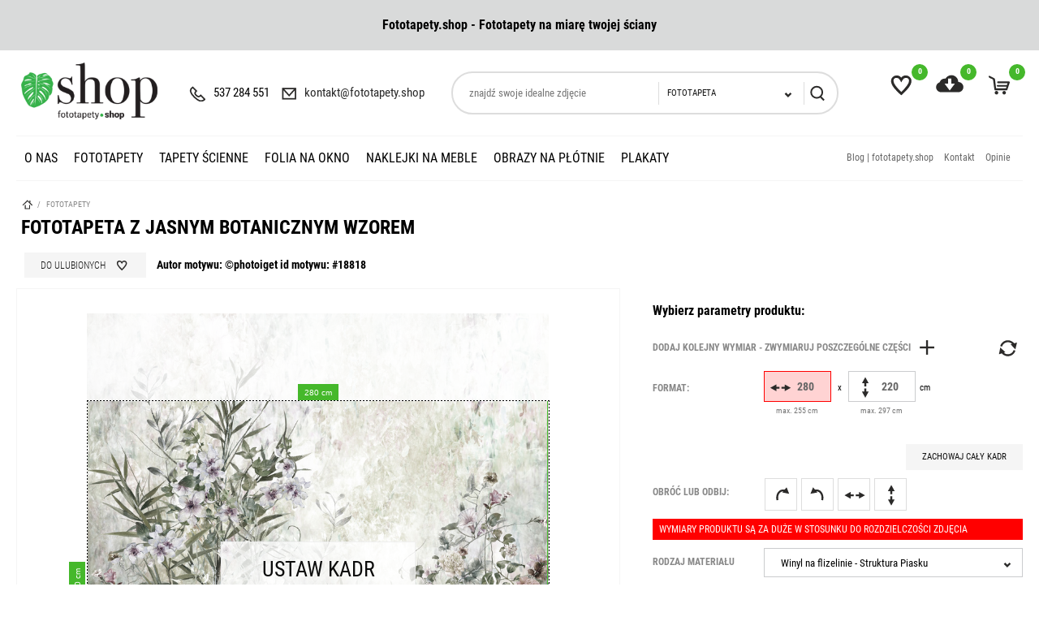

--- FILE ---
content_type: text/html; charset=utf-8
request_url: https://www.fototapety.shop/fototapeta/z-jasnym-botanicznym-wzorem/18818
body_size: 20524
content:
<!DOCTYPE html>
<html lang="PL" prefix="og: http://ogp.me/ns#">
   <head >

    <meta charset="utf-8" />
    <link rel="icon" type="image/png" href="/img/favicon.png" />

    <link rel="canonical" href="https://www.fototapety.shop/fototapeta/z-jasnym-botanicznym-wzorem/18818"/>

    <title>Fototapeta z jasnym botanicznym wzorem  na wymiar</title>
    <meta name="viewport" content="width=device-width, initial-scale=1.0" />
    <meta name="keywords" content="fototapeta, fototapety, dekoracje ścienne" />
    <meta name="description" content="Fototapeta z jasnym botanicznym wzorem  to produkt klasy Premium. Fotorealistyczny wzór wykonany z najlepszego materiału i docinany na wskazany wymiar." />


    <meta name="google-site-verification" content="y6VfuqXTmliDpVz4lGKMOFpXShCf4w13IbrqFBoYRIY" />
    <meta name="p:domain_verify" content="54a1c9a0b5a1c343e3706f10d79fdbe3"/> 
	
	<link href="/resources/fonts.css" rel="stylesheet"/> 
    <link href="/css/style.min.css" rel="stylesheet" type="text/css"/>
    
    <meta itemprop="name" content="Fototapeta z jasnym botanicznym wzorem  na wymiar">
    <meta itemprop="description" content="Fototapeta z jasnym botanicznym wzorem  to produkt klasy Premium. Fotorealistyczny wzór wykonany z najlepszego materiału i docinany na wskazany wymiar.">
    
		
    <!-- Facebook Meta Tags -->
    <meta property="og:url" content="https://www.fototapety.shop/fototapeta/z-jasnym-botanicznym-wzorem/18818" />
                    <meta itemprop="image" content="https://as2.ftcdn.net/v2/jpg/01/81/35/01/500_F_181350118_IJ5YvWKYWutIEmo2t4rCdY890tFcaToj.jpg">
    <meta property="og:image"        content="https://as2.ftcdn.net/v2/jpg/01/81/35/01/500_F_181350118_IJ5YvWKYWutIEmo2t4rCdY890tFcaToj.jpg" />
    <meta property="og:image:width"  content="430" />
    <meta property="og:image:height" content="500" />
        
    <script>
var GAT = 'GTM';
var jsIdx = 0;
var loadJsScript = function(url,callback){ if (url == null) return;
var ga = document.createElement('script'); ga.type = 'text/javascript'; ga.async = true;ga.src = url;
if (callback != null) {ga.onload = callback;}
var s = document.getElementsByTagName('script')[0]; s.parentNode.insertBefore(ga, s);
};
var loadCssScript = function(url,callback){ if (url == null) return;
var ga = document.createElement('link'); ga.type = 'text/css'; ga.async = true;ga.href = url;ga.rel = 'stylesheet';
if (callback != null) {ga.onload = callback;}
var s = document.getElementsByTagName('body')[0]; s.parentNode.insertBefore(ga, s);
};
var loadJsScripts = function(tab,callback){
loadJsScript(tab[jsIdx],function(){jsIdx++;if (jsIdx < tab.length) {loadJsScripts(tab,callback);} else {callback();}});
};
        
var BASE_URL = '/';
var Currency = {sign : 'zł', vat : 0,  code : 'PLN',
    round : 1, type : 'gross'};  
var photosList = {};
var WORDS = {
    1: 'Zaznacz wymagane zgody',
    2: 'Wpisz kod rabatowy',
    3: 'Błędny kod rabatowy',
    4: 'ładowanie kodu rabatowego',
    5: 'Kod rabatowy zaakceptowany',
    6: 'Brak opcji wysyłki do danego kraju',
    7: 'Niepoprawna ilość sztuk produktu',
    8: 'Błędne wymiary produktu. Popraw wymiary i spróbuj ponownie',
    9: 'Typ:',
    10: 'Wybierz rodzaj',
    11: 'Rodzaj:',
    12 : 'Wymiary produktu są za duże w stosunku do rozdzielczości zdjęcia',
    13 : 'Szerokość wydruku nie może być mniejsza niż',
    14 : 'Długość wydruku nie może być mniejsza niż',
    15 : 'Szerokość wydruku nie może być większa niż',
    16 : 'Długość wydruku nie może być większa niż',
    17 : 'Rozmiary muszą być zaokrąglone do',
    18 : 'obróć wymiary',
    19 : 'dodaj kolejny wymiar',
    20 : 'Format:',
    21 : 'Jak zmierzyć?',
    22 : 'Zachowaj cały kadr',
    23 : 'usuń',
    24 : 'Błąd przesyłania pliku',
    25 : 'Plik został przesłany',
    26 : 'Błąd usuwania zdjęcia',
    27 : 'Uzupełnij poprawnie formularz',
    28 : 'proszę czekać...',
    29 : 'Pole jest wymagane',
    30 : 'Pole jest za krótkie',
    31 : 'Pole jest za długie',
    32 : 'To nie jest poprawny adres email',
    33 : 'Zastosuj rozmiar',
    34 : 'Format',
    35 : 'część',
    36 : 'Graniczny rozmiar - Im większy rozmiar wydruku tym niższa rozdzielczość.',
};
var ISEDIT = 0;
</script>
<!-- Global site tag (gtag.js) - Google Analytics -->
<script async src="https://www.googletagmanager.com/gtag/js?id=UA-141030495-1"></script>
<script>
  window.dataLayer = window.dataLayer || [];
    
  function gtag(){dataLayer.push(arguments);}
  gtag('js', new Date());

  gtag('config', 'UA-141030495-1'); 
</script>



	
	
	<script>(function(w,d,s,l,i){w[l]=w[l]||[];w[l].push({'gtm.start':

new Date().getTime(),event:'gtm.js'});var f=d.getElementsByTagName(s)[0],

j=d.createElement(s),dl=l!='dataLayer'?'&l='+l:'';j.async=true;j.src=

'https://www.googletagmanager.com/gtm.js?id='+i+dl;f.parentNode.insertBefore(j,f);

})(window,document,'script','dataLayer','GTM-WZC4BT5');</script>
	<!-- Facebook Pixel Code -->
<script>
!function(f,b,e,v,n,t,s)
{if(f.fbq)return;n=f.fbq=function(){n.callMethod?
n.callMethod.apply(n,arguments):n.queue.push(arguments)};
if(!f._fbq)f._fbq=n;n.push=n;n.loaded=!0;n.version='2.0';
n.queue=[];t=b.createElement(e);t.async=!0;
t.src=v;s=b.getElementsByTagName(e)[0];
s.parentNode.insertBefore(t,s)}(window,document,'script',
'https://connect.facebook.net/en_US/fbevents.js');
 fbq('init', '1320677658101523'); 
fbq('track', 'PageView');
</script>
<noscript>
 <img height="1" width="1" 
src="https://www.facebook.com/tr?id=1320677658101523&ev=PageView
&noscript=1"/>
</noscript>
<!-- End Facebook Pixel Code -->
	
	
 </head>     <body>    
        <!-- Google Tag Manager (noscript) -->

<noscript><iframe src="https://www.googletagmanager.com/ns.html?id=GTM-WZC4BT5" height="0" width="0" style="display:none;visibility:hidden"></iframe></noscript>

<!-- End Google Tag Manager (noscript) -->
        <div id="header">
            <div class="top-bar">
    <div class="container clear">
        <div class="promo-bar"><p style="text-align: center;"><strong>Fototapety.shop - Fototapety na miarę twojej ściany</strong></p></div>
    </div>
</div>

<div class="container">
    <div class="head clear">       
        <div class="head-icons">            
            <div class="head-icon search-icon">
                <span></span>
            </div>
            <div class="head-icon fav-icon js-link" data-link="/favourites" title="ulubione zdjęcia">
                <span></span>
                <small id="favourite-count">0</small>
            </div>
            <div class="head-icon upload-icon js-link" data-link="/uploads" title="załaduj swoje zdjęcie">
                <span></span>
                <small id="upload-count">0</small>
            </div>
            <div class="head-icon cart-icon js-link" data-link="/order" title="twój koszyk">
                <span></span>
                <small id="cart-count">0</small>
            </div>
            <div class="head-icon menu-icon">
                <span></span>
            </div>
        </div>

        <a href="/" class="logo" title="przejdź do strony głównej"></a>
         
        <div class="contact-bar">
            <span class="phone-icon"><a href="tel:537284551"><small></small>537 284 551</a></span>
            <span class="email-icon"><small></small>kontakt@fototapety.shop</span>
        </div>   
        <div class="search-box">
            <div class="search-area">
                <input type="text" class="search-txt" placeholder="znajdź swoje idealne zdjęcie" 
                    value=""/>
                <div class="search-tags"></div>
                <div class="select">
                    <small class="arr"></small>
                    <div class="value" data-val="fototapeta">Fototapeta</div>

                    <div class="inputs">
                                                <span data-val="folia-na-okno-lazienkowe">Folia na okno łazienkowe</span>
                                                <span data-val="fototapeta">Fototapeta</span>
                                                <span data-val="naklejka-na-biurko">Naklejka na biurko</span>
                                                <span data-val="naklejka-na-okno-lazienkowe">Naklejka na okno łazienkowe</span>
                                                <span data-val="naklejka-na-szafe">Naklejka na szafę</span>
                                                <span data-val="naklejki-na-drzwi">Naklejki na drzwi</span>
                                                <span data-val="naklejki-na-meble">Naklejki na meble</span>
                                                <span data-val="obraz-na-plotnie">Obraz na płótnie</span>
                                                <span data-val="obrazy-do-salonu">Obrazy do salonu</span>
                                                <span data-val="plakat">Plakat</span>
                                                <span data-val="tapeta">Tapeta</span>
                                            </div>
                </div>
                <div class="search-btn"></div>
            </div>
        </div>
       
    </div>
    
<div id="menu">
    <div class="top-menu-right">
                    <a href="/blog">Blog | fototapety.shop</a>
                    <a href="/kontakt">Kontakt</a>
                    <a href="/opinie">Opinie</a>
            </div>
    <div id="menu-close"></div>
    <div id="menu-content">
        <div class="menu-items clear">
             
            <div class="mn-main ">    
                
                <a class="mn-item-main" href="https://www.fototapety.shop/home" title="o Nas">
                    o Nas
                </a>    
  <!--
                  -->
            </div>
             
            <div class="mn-main ">    
                
                <a class="mn-item-main" href="/fototapety" title="Fototapety">
                    Fototapety
                </a>    
  <!--
                				
                <div class="mn-main-sub" id="mn-main-sub-410">
                   <div class="sub-thumbs">
                       <a href="/fototapety/fototapeta-z-wlasnego-zdjecia" class="cat-thumb" title="z własnego zdjęcia">
                           <div class="img" >
								<img data-src="/resources/photos/c1/wydrukuj-wlasne-zdjecie2_1652_s.jpg" />
                           </div>
                           <div class="title">z własnego zdjęcia</div>
                       </a><a href="/fototapety/modne" class="cat-thumb" title="Modne">
                           <div class="img" >
								<img data-src="/resources/photos/6a/adobestock-237031191_714_s.jpg" />
                           </div>
                           <div class="title">Modne</div>
                       </a><a href="/fototapety/portrety" class="cat-thumb" title="Portrety">
                           <div class="img" >
								<img data-src="/resources/photos/86/portrety-turkusowy-portret_1115_s.jpg" />
                           </div>
                           <div class="title">Portrety</div>
                       </a><a href="/fototapety/botaniczne-i-tropikalne" class="cat-thumb" title="Botaniczne i Tropikalne">
                           <div class="img" >
								<img data-src="/resources/photos/c1/botaniczne-i-tropikalne-kolorowe-kwiaty-na-wiosne_1227_s.jpg" />
                           </div>
                           <div class="title">Botaniczne i Tropikalne</div>
                       </a><a href="/fototapety/czarno-biale" class="cat-thumb" title="Czarno-Białe">
                           <div class="img" >
								<img data-src="/resources/photos/18/czarnobiale_367_s.jpg" />
                           </div>
                           <div class="title">Czarno-Białe</div>
                       </a><a href="/fototapety/malarstwo" class="cat-thumb" title="Malarstwo i Akwarela">
                           <div class="img" >
								<img data-src="/resources/photos/3e/tle-sztuka-streszczenie_505_s.jpg" />
                           </div>
                           <div class="title">Malarstwo i Akwarela</div>
                       </a><a href="/fototapety/do-mieszkania" class="cat-thumb" title="Do mieszkania">
                           <div class="img" >
								<img data-src="/resources/photos/6a/do-mieszkania_369_s.jpg" />
                           </div>
                           <div class="title">Do mieszkania</div>
                       </a><a href="/fototapety/3d-na-sciane" class="cat-thumb" title="3D na ścianę">
                           <div class="img" >
								<img data-src="/resources/photos/29/3-d_363_s.jpg" />
                           </div>
                           <div class="title">3D na ścianę</div>
                       </a><a href="/fototapety/abstrakcje" class="cat-thumb" title="Abstrakcje">
                           <div class="img" >
								<img data-src="/resources/photos/77/abstrakcja_364_s.jpg" />
                           </div>
                           <div class="title">Abstrakcje</div>
                       </a><a href="/fototapety/architektura" class="cat-thumb" title="Architektura">
                           <div class="img" >
								<img data-src="/resources/photos/ec/architektura_366_s.jpg" />
                           </div>
                           <div class="title">Architektura</div>
                       </a><a href="/fototapety/do-firm" class="cat-thumb" title="Do firm">
                           <div class="img" >
								<img data-src="/resources/photos/08/do-firm2_374_s.jpg" />
                           </div>
                           <div class="title">Do firm</div>
                       </a><a href="/fototapety/erotyka" class="cat-thumb" title="Erotyka">
                           <div class="img" >
								<img data-src="/resources/photos/48/erotyka_370_s.jpg" />
                           </div>
                           <div class="title">Erotyka</div>
                       </a><a href="/fototapety/historyczne" class="cat-thumb" title="Historyczne">
                           <div class="img" >
								<img data-src="/resources/photos/b0/historyczne_371_s.jpg" />
                           </div>
                           <div class="title">Historyczne</div>
                       </a><a href="/fototapety/kosmos" class="cat-thumb" title="Kosmos">
                           <div class="img" >
								<img data-src="/resources/photos/be/kosmos_372_s.jpg" />
                           </div>
                           <div class="title">Kosmos</div>
                       </a><a href="/fototapety/krajobrazy" class="cat-thumb" title="Krajobrazy">
                           <div class="img" >
								<img data-src="/resources/photos/b6/fotolia-64412873-subscription-monthly-xxl_600_s.jpg" />
                           </div>
                           <div class="title">Krajobrazy</div>
                       </a><a href="/fototapety/kwiaty" class="cat-thumb" title="Kwiaty">
                           <div class="img" >
								<img data-src="/resources/photos/d0/kwiaty-blog-1_359_s.jpg" />
                           </div>
                           <div class="title">Kwiaty</div>
                       </a>                   </div>
                   <a href="/fototapety" class="btn" title="Fototapety">zobacz wszystkie</a>    
               </div>
                 -->
            </div>
             
            <div class="mn-main ">    
                
                <a class="mn-item-main" href="/tapety-scienne" title="Tapety ścienne">
                    Tapety ścienne
                </a>    
  <!--
                				
                <div class="mn-main-sub" id="mn-main-sub-535">
                   <div class="sub-thumbs">
                       <a href="/tapety/modne" class="cat-thumb" title="Modne">
                           <div class="img" >
								<img data-src="/resources/photos/9a/adobestock-172716861_619_s.jpg" />
                           </div>
                           <div class="title">Modne</div>
                       </a><a href="/tapety-scienne/tropikalne" class="cat-thumb" title="Tropikalne">
                           <div class="img" >
								<img data-src="/resources/photos/8c/tropikalna-zebra-i-tropikalne-liscie_1101_s.jpg" />
                           </div>
                           <div class="title">Tropikalne</div>
                       </a><a href="/tapety-scienne/kwiaty" class="cat-thumb" title="Kwiaty">
                           <div class="img" >
								<img data-src="/resources/photos/fb/kwiaty-kwiat-rozy_1112_s.jpg" />
                           </div>
                           <div class="title">Kwiaty</div>
                       </a><a href="/tapety/do-salonu" class="cat-thumb" title="do salonu">
                           <div class="img" >
								<img data-src="/resources/photos/c9/do-salonu-kwiaty-na-tle-starej-bialej-sciany_1535_s.jpg" />
                           </div>
                           <div class="title">do salonu</div>
                       </a><a href="/tapety/do-sypialni" class="cat-thumb" title="do sypialni">
                           <div class="img" >
								<img data-src="/resources/photos/b0/z-tropikalnym-wzorem-lisci-malowanych-akwarela_986_s.jpg" />
                           </div>
                           <div class="title">do sypialni</div>
                       </a><a href="/tapety-scienne/liscie" class="cat-thumb" title="Liście">
                           <div class="img" >
								<img data-src="/resources/photos/d3/liscie-wzor-z-lisci-bananow-i-egzotycznych-ptakow-na-delikatnym-bezowym-tle_1146_s.jpg" />
                           </div>
                           <div class="title">Liście</div>
                       </a><a href="/tapety/boho" class="cat-thumb" title="Boho">
                           <div class="img" >
								<img data-src="/resources/photos/5a/adobestock-208561940_580_s.jpg" />
                           </div>
                           <div class="title">Boho</div>
                       </a><a href="/tapety/czarno-biale" class="cat-thumb" title="Czarno białe">
                           <div class="img" >
								<img data-src="/resources/photos/1e/adobestock-191062257_610_s.jpg" />
                           </div>
                           <div class="title">Czarno białe</div>
                       </a><a href="/tapety/dla-dzieci" class="cat-thumb" title="Dla Dzieci">
                           <div class="img" >
								<img data-src="/resources/photos/60/dla-dzieci-z-plemienna-mysza-z-kreskowki_1536_s.jpg" />
                           </div>
                           <div class="title">Dla Dzieci</div>
                       </a><a href="/tapety/geometryczne" class="cat-thumb" title="Geometryczne">
                           <div class="img" >
								<img data-src="/resources/photos/e9/adobestock-90306441_575_s.jpg" />
                           </div>
                           <div class="title">Geometryczne</div>
                       </a><a href="/tapety/minimalistyczny" class="cat-thumb" title="Minimalistyczny">
                           <div class="img" >
								<img data-src="/resources/photos/d9/adobestock-303331594_579_s.jpg" />
                           </div>
                           <div class="title">Minimalistyczny</div>
                       </a><a href="/tapety/ornamenty" class="cat-thumb" title="Ornamenty">
                           <div class="img" >
								<img data-src="/resources/photos/00/adobestock-178976571_578_s.jpg" />
                           </div>
                           <div class="title">Ornamenty</div>
                       </a><a href="/tapety/retro" class="cat-thumb" title="Retro">
                           <div class="img" >
								<img data-src="/resources/photos/88/adobestock-315683161_570_s.jpg" />
                           </div>
                           <div class="title">Retro</div>
                       </a><a href="/tapety/rosliny" class="cat-thumb" title="Rośliny">
                           <div class="img" >
								<img data-src="/resources/photos/dd/lisci-kwiaty_357_s.jpg" />
                           </div>
                           <div class="title">Rośliny</div>
                       </a><a href="/tapety/skandynawski" class="cat-thumb" title="Skandynawski">
                           <div class="img" >
								<img data-src="/resources/photos/2e/tapety_361_s.jpg" />
                           </div>
                           <div class="title">Skandynawski</div>
                       </a><a href="/tapety/vintage" class="cat-thumb" title="Vintage">
                           <div class="img" >
								<img data-src="/resources/photos/3f/adobestock-78615948_574_s.jpg" />
                           </div>
                           <div class="title">Vintage</div>
                       </a>                   </div>
                   <a href="/tapety-scienne" class="btn" title="Tapety ścienne">zobacz wszystkie</a>    
               </div>
                 -->
            </div>
             
            <div class="mn-main ">    
                
                <a class="mn-item-main" href="/folia-na-okno" title="Folia na okno ">
                    Folia na okno 
                </a>    
  <!--
                				
                <div class="mn-main-sub" id="mn-main-sub-421">
                   <div class="sub-thumbs">
                       <a href="/folia-na-okno/folia-na-okno-lazienkowe" class="cat-thumb" title="Folia na okno łazienkowe">
                           <div class="img" >
								<img data-src="/resources/photos/c2/black-dendalion_216_s.jpg" />
                           </div>
                           <div class="title">Folia na okno łazienkowe</div>
                       </a>                   </div>
                   <a href="/folia-na-okno" class="btn" title="Folia na okno ">zobacz wszystkie</a>    
               </div>
                 -->
            </div>
             
            <div class="mn-main ">    
                
                <a class="mn-item-main" href="/naklejki-na-meble" title="Naklejki na Meble">
                    Naklejki na Meble
                </a>    
  <!--
                				
                <div class="mn-main-sub" id="mn-main-sub-539">
                   <div class="sub-thumbs">
                       <a href="/naklejki-na-meble/naklejka-na-okno-lazienkowe" class="cat-thumb" title="Naklejka na okno łazienkowe">
                           <div class="img" >
								<img data-src="/resources/photos/f8/bambus_302_s.jpg" />
                           </div>
                           <div class="title">Naklejka na okno łazienkowe</div>
                       </a><a href="/naklejki-na-meble/naklejki-dla-dzieci" class="cat-thumb" title="Naklejki dla dzieci">
                           <div class="img" >
								<img data-src="/resources/photos/b8/naklejki-dla-dzieci-z-kotkiem-w-stylu-skandynawskim_1192_s.jpg" />
                           </div>
                           <div class="title">Naklejki dla dzieci</div>
                       </a><a href="/naklejki-na-meble/naklejki-na-biurko" class="cat-thumb" title="Naklejki na biurko">
                           <div class="img" >
								<img data-src="/resources/photos/d6/naklejki-na-biurko-kingsajz_1600_s.jpg" />
                           </div>
                           <div class="title">Naklejki na biurko</div>
                       </a><a href="/naklejki-na-meble/naklejki-na-drzwi" class="cat-thumb" title="Naklejki na drzwi">
                           <div class="img" >
								<img data-src="/resources/photos/1a/naklejki-na-drzwi-ukryte-przejscie_1166_s.jpg" />
                           </div>
                           <div class="title">Naklejki na drzwi</div>
                       </a><a href="/naklejki-na-meble/naklejki-na-szafy" class="cat-thumb" title="Naklejki na szafę">
                           <div class="img" >
								<img data-src="/resources/photos/0f/kobieta-seksowny-ladny_346_s.jpg" />
                           </div>
                           <div class="title">Naklejki na szafę</div>
                       </a>                   </div>
                   <a href="/naklejki-na-meble" class="btn" title="Naklejki na Meble">zobacz wszystkie</a>    
               </div>
                 -->
            </div>
             
            <div class="mn-main ">    
                
                <a class="mn-item-main" href="/obrazy-na-plotnie" title="Obrazy na płótnie">
                    Obrazy na płótnie
                </a>    
  <!--
                				
                <div class="mn-main-sub" id="mn-main-sub-414">
                   <div class="sub-thumbs">
                       <a href="/obrazy-na-plotnie/3d-na-sciane" class="cat-thumb" title="3D na ścianę">
                           <div class="img" >
								<img data-src="/resources/photos/db/3d-na-sciane-tunel-3d-z-kula_1480_s.jpg" />
                           </div>
                           <div class="title">3D na ścianę</div>
                       </a><a href="/obrazy-na-plotnie/abstrakcje" class="cat-thumb" title="Abstrakcje">
                           <div class="img" >
								<img data-src="/resources/photos/46/abstrakcje-abstrakcja-i-futuryzm_1196_s.jpg" />
                           </div>
                           <div class="title">Abstrakcje</div>
                       </a><a href="/obrazy-na-plotnie/architektura" class="cat-thumb" title="Architektura">
                           <div class="img" >
								<img data-src="/resources/photos/07/paris-eiffelturm-eiffeltower-tour-eiffel_295_s.jpg" />
                           </div>
                           <div class="title">Architektura</div>
                       </a><a href="/obrazy-na-plotnie/boho" class="cat-thumb" title="Boho">
                           <div class="img" >
								<img data-src="/resources/photos/6a/boho-kompas-w-stylu-boho_1279_s.jpg" />
                           </div>
                           <div class="title">Boho</div>
                       </a><a href="/obrazy-na-plotnie/czarno-biale" class="cat-thumb" title="Czarno białe ">
                           <div class="img" >
								<img data-src="/resources/photos/41/czarno-biale-artystyczny-portret-slonia-w-czerni-i-bieli_1197_s.jpg" />
                           </div>
                           <div class="title">Czarno białe </div>
                       </a><a href="/obrazy-na-plotnie/dla-dzieci" class="cat-thumb" title="Dla dzieci">
                           <div class="img" >
								<img data-src="/resources/photos/b6/dla-dzieci-przyjacielski-wielblad_1199_s.jpg" />
                           </div>
                           <div class="title">Dla dzieci</div>
                       </a><a href="/obrazy-na-plotnie/do-firm" class="cat-thumb" title="Do firm">
                           <div class="img" >
								<img data-src="/resources/photos/d1/do-firm-do-biura-projektowego_1200_s.jpg" />
                           </div>
                           <div class="title">Do firm</div>
                       </a><a href="/obrazy-na-plotnie/do-mieszkania" class="cat-thumb" title="Do mieszkania">
                           <div class="img" >
								<img data-src="/resources/photos/2b/do-mieszkania-niebieskie-gory-i-wzgorza_1246_s.jpg" />
                           </div>
                           <div class="title">Do mieszkania</div>
                       </a><a href="/obrazy-na-plotnie/erotyka" class="cat-thumb" title="Erotyka">
                           <div class="img" >
								<img data-src="/resources/photos/db/beautiful-nude-woman-in-aqua-in-the-rain_275_s.jpg" />
                           </div>
                           <div class="title">Erotyka</div>
                       </a><a href="/obrazy-na-plotnie/historyczne" class="cat-thumb" title="Historyczne">
                           <div class="img" >
								<img data-src="/resources/photos/3a/sword-in-the-stone-excalibur_278_s.jpg" />
                           </div>
                           <div class="title">Historyczne</div>
                       </a><a href="/obrazy-na-plotnie/kosmos" class="cat-thumb" title="Kosmos">
                           <div class="img" >
								<img data-src="/resources/photos/bc/kosmos-niebieski-widok-ziemi-z-powierzchni-ksiezyca_1455_s.jpg" />
                           </div>
                           <div class="title">Kosmos</div>
                       </a><a href="/obrazy-na-plotnie/krajobrazy" class="cat-thumb" title="Krajobrazy">
                           <div class="img" >
								<img data-src="/resources/photos/c2/langhe-vineyards-view-barolo-and-la-morra-piedmont-italy-europe_294_s.jpg" />
                           </div>
                           <div class="title">Krajobrazy</div>
                       </a><a href="/obrazy-na-plotnie/kwiaty" class="cat-thumb" title="Kwiaty">
                           <div class="img" >
								<img data-src="/resources/photos/3b/red-poppies-black-and-white_285_s.jpg" />
                           </div>
                           <div class="title">Kwiaty</div>
                       </a><a href="/obrazy-na-plotnie/malarstwo" class="cat-thumb" title="Malarstwo">
                           <div class="img" >
								<img data-src="/resources/photos/6a/oil-painting-on-canvas-street-view-of-london-artwork-big-ben-man-and-woman-under-a-red-umbrella-bus-and-road-tree-england_286_s.jpg" />
                           </div>
                           <div class="title">Malarstwo</div>
                       </a><a href="/obrazy-na-plotnie/mapa" class="cat-thumb" title="Mapa">
                           <div class="img" >
								<img data-src="/resources/photos/a9/adobestock-237436003_796_s.jpg" />
                           </div>
                           <div class="title">Mapa</div>
                       </a><a href="/obrazy-na-plotnie/minimalizm" class="cat-thumb" title="Minimalizm">
                           <div class="img" >
								<img data-src="/resources/photos/ad/old-wood-texture_281_s.jpg" />
                           </div>
                           <div class="title">Minimalizm</div>
                       </a>                   </div>
                   <a href="/obrazy-na-plotnie" class="btn" title="Obrazy na płótnie">zobacz wszystkie</a>    
               </div>
                 -->
            </div>
             
            <div class="mn-main ">    
                
                <a class="mn-item-main" href="/plakaty" title="Plakaty">
                    Plakaty
                </a>    
  <!--
                				
                <div class="mn-main-sub" id="mn-main-sub-600">
                   <div class="sub-thumbs">
                       <a href="/plakaty/boho" class="cat-thumb" title="Boho">
                           <div class="img" >
								<img data-src="/resources/photos/25/boho-etniczne-piora-boho-na-bialym-tle_1328_s.jpg" />
                           </div>
                           <div class="title">Boho</div>
                       </a><a href="/plakaty/czarno-biale" class="cat-thumb" title="Czarno-białe">
                           <div class="img" >
								<img data-src="/resources/photos/f3/czarno-biale-flaming_1329_s.jpg" />
                           </div>
                           <div class="title">Czarno-białe</div>
                       </a><a href="/plakaty/do-salonu" class="cat-thumb" title="do salonu">
                           <div class="img" >
								<img data-src="/resources/photos/be/do-salonu-abstrakcyjne-geometryczne-tlo-z-marmurowa-tekstura-i-miedzianym-szesciokatem_1333_s.jpg" />
                           </div>
                           <div class="title">do salonu</div>
                       </a><a href="/plakaty/futurystyczne" class="cat-thumb" title="Futurystyczne">
                           <div class="img" >
								<img data-src="/resources/photos/0a/futurystyczne-rzezbione-glowy-w-sztuce-nowoczesnej_1327_s.jpg" />
                           </div>
                           <div class="title">Futurystyczne</div>
                       </a><a href="/plakaty/gastronomiczne" class="cat-thumb" title="Gastronomiczne">
                           <div class="img" >
								<img data-src="/resources/photos/a4/gastronomiczne-schemat-tuszy-wolowej_1326_s.jpg" />
                           </div>
                           <div class="title">Gastronomiczne</div>
                       </a><a href="/plakaty/hipster" class="cat-thumb" title="Hipster">
                           <div class="img" >
								<img data-src="/resources/photos/1e/hipster-zyrafa-w-okularach-w-stylu-hipster_1322_s.jpg" />
                           </div>
                           <div class="title">Hipster</div>
                       </a><a href="/plakaty/hobbystyczne" class="cat-thumb" title="Hobbystyczne">
                           <div class="img" >
								<img data-src="/resources/photos/de/hobbystyczne-arizona_1325_s.jpg" />
                           </div>
                           <div class="title">Hobbystyczne</div>
                       </a><a href="/plakaty/ideologiczne" class="cat-thumb" title="Ideologiczne">
                           <div class="img" >
								<img data-src="/resources/photos/79/ideologiczne-zycie-jest-za-krotkie-aby-nosic-nudne-ubrania_1330_s.jpg" />
                           </div>
                           <div class="title">Ideologiczne</div>
                       </a><a href="/plakaty/liscie" class="cat-thumb" title="Liście">
                           <div class="img" >
								<img data-src="/resources/photos/13/liscie-duze-tropikalne-liscie-z-kroplami-wody_1308_s.jpg" />
                           </div>
                           <div class="title">Liście</div>
                       </a><a href="/plakaty/mapa" class="cat-thumb" title="Mapa">
                           <div class="img" >
								<img data-src="/resources/photos/74/mapa-mapa-warszawy-polska_1307_s.jpg" />
                           </div>
                           <div class="title">Mapa</div>
                       </a><a href="/plakaty/minimalistyczne" class="cat-thumb" title="Minimalistyczne">
                           <div class="img" >
								<img data-src="/resources/photos/6e/minimalistyczne-kot-grafika-wykonana-technika-linii-ciaglej_1309_s.jpg" />
                           </div>
                           <div class="title">Minimalistyczne</div>
                       </a><a href="/plakaty/motywacyjne" class="cat-thumb" title="Motywacyjne">
                           <div class="img" >
								<img data-src="/resources/photos/bf/motywacyjne-motywacyjny_1331_s.jpg" />
                           </div>
                           <div class="title">Motywacyjne</div>
                       </a><a href="/plakaty/retro" class="cat-thumb" title="Retro">
                           <div class="img" >
								<img data-src="/resources/photos/0b/retro-nawiedzony-dom_1332_s.jpg" />
                           </div>
                           <div class="title">Retro</div>
                       </a><a href="/plakaty/skandynawskie" class="cat-thumb" title="Skandynawskie">
                           <div class="img" >
								<img data-src="/resources/photos/46/skandynawskie-recznie-rysowana-glowy-jelenia-styl-skandynawski_1324_s.jpg" />
                           </div>
                           <div class="title">Skandynawskie</div>
                       </a><a href="/plakaty/sowy" class="cat-thumb" title="Sowy">
                           <div class="img" >
								<img data-src="/resources/photos/dc/sowy-sowa-w-teczowych-okularach_1323_s.jpg" />
                           </div>
                           <div class="title">Sowy</div>
                       </a>                   </div>
                   <a href="/plakaty" class="btn" title="Plakaty">zobacz wszystkie</a>    
               </div>
                 -->
            </div>
                        <div class="mn-main fav-menu-btn">    
                <a class="mn-item-main" href="/favourites" title="Ulubione zdjęcia">Ulubione zdjęcia</a>    
            </div>
            <div class="mn-main upload-menu-btn">    
                <a class="mn-item-main" href="/uploads" title="Twoje zdjęcia">Twoje zdjęcia</a>    
            </div>
        </div>
    </div>
</div>    


<script>
function initMenuJS() {
    $('.mn-item-main-sub').click(function() {
        if ($('#menu').hasClass('show-item')) {
            return true;
        }
        if ($(this).hasClass('on')) {
            $(this).removeClass('on');    
        } else {
            $('div.mn-item-main.on').removeClass('on');
            $(this).addClass('on');
        }
        
        $('.mn-main-sub:visible').not($('#mn-main-sub-'+$(this).attr('data-cid'))).hide();
        $('#mn-main-sub-'+$(this).attr('data-cid')).slideToggle(300);
        return false;
    });
    $('#menu-close').click(function(){
        $('#menu').removeClass('show-item');
    });
}

</script>




    
      
</div>  






        </div>    
        <div id="main">
            <div id="center"> 
                <div class="path-box">
    <div class="container">
        <div class="path">        
        <a href="/" class="home-icon"></a> 
                
                    / <a href="/fototapety">Fototapety</a> 
                        </div>
    </div>
</div>


  
                <div >
<div class="container">   
    <div class="creator">
        <h1 >Fototapeta z jasnym botanicznym wzorem </h1>            
        <div class="photo-info">
            <a href="" title="dodaj do ulubionych" id="favourite-add-btn" 
               class="motive-18818-btn product-19-btn">Do ulubionych<span></span></a>

               <strong>Autor motywu: ©photoiget id motywu: #18818</strong>
        </div>
    </div>
</div>
<div class="light-gray">
<div class="container">
    <div class="bx">
        <div class="creator">   
            <div id="creator-center">
                <div id="creator-box">                  
                                          
                    <div id="creator-photo-box">
                        <div id="croper"></div>
                        <div id="creator-photo-loader"></div>
                        <div class="crop-hint">
                            <strong>Ustaw kadr</strong>
                            przesuwając kursor z wciśnietym lewym klawiszem myszki
                        </div>
                    </div>

                                    </div>
                    
                <div class="watermark-info">
                    Wydruk nie będzie posiadał znaku wodnego<br/>
                                    </div>    
                            </div> 
			 
            <div id="creator-right">
                <div id="creator-center-box">
                    <div class="c-h">Wybierz parametry produktu:</div>
                    <div id="creator-templates">
                        <div class="c-h2">Wybierz układ:</div>
                        <div class="templates"></div>
                    </div>
                    <div id="creator-sizes-box">
                        <div id="creator-sizes">

                        </div>
                    </div>
                                        <div class="field" id="opt-box">
                        <label>Obróć lub odbij:</label>
                        <div class="input">
                            <div class="creator-rotation">
                                <a href="" title="obrót w prawo" id="opt3"></a>
                                <a href="" title="obrót w lewo" id="opt4"></a>
                                <a href="" title="lustrzane odbicie w poziomie" id="opt2"></a>
                                <a href="" title="lustrzane odbicie w pionie" id="opt1"></a>
                            </div>
                        </div>
                    </div>    
                                                            
                    <div class="creator-error"></div>
                    <div id="creator-params-top">
                                                <div class="field creator-param-item deactive-0" 
     data-id="8" 
     data-type="boxpanel" 
     data-popup-size="1200"
     data-hidden="0">
    <label>Rodzaj materiału</label>
    <div class="input">
		        <small></small>
        <div class="value" data-id="33">Winyl na flizelinie - Struktura Piasku</div>
        <div class="inputs">
                            <div class="param-panel-cols">
                    <div class="popup-head">Rodzaj materiału</div>
                    <div class="param-panel-left">
                          
                            <div class="param-item-tab" id="param-item-tab-33" data-id="33"  data-name="Winyl na flizelinie - Struktura Piasku">
                                <div class="param-item-tab-content clear">Winyl na flizelinie - Struktura Piasku</div></div>   
                          
                            <div class="param-item-tab" id="param-item-tab-30" data-id="30"  data-name="Winyl na flizelinie - Gładka">
                                <div class="param-item-tab-content clear">Winyl na flizelinie - Gładka</div></div>   
                          
                            <div class="param-item-tab" id="param-item-tab-55" data-id="55"  data-name="Winyl na flizelinie - Struktura Canvas">
                                <div class="param-item-tab-content clear">Winyl na flizelinie - Struktura Canvas</div></div>   
                                            </div>
                    <div class="param-panel-right">
                          
                        <div class="param-item-txt" id="param-item-txt-33">
                            <h2>Winyl na flizelinie - Struktura Piasku</h2>
                            <div class="txt"><p style="text-align: left;"><strong>Tapeta </strong><strong>winylowo flizelinowa</strong>&nbsp;o strukturze <strong>grubego piasku.</strong>&nbsp;Wytrzymały materiał, łatwy w montażu i utrzymaniu w czystości. Zadrukowana tapeta może być myta za pomocą delikatnych detergent&oacute;w. Materiał rekomendowany do wszelkiego rodzaju wnętrz. Struktura grubego piasku zapewnia efekt delikatnego rozmycia konturu. Jest w stanie częściowo<strong> zamaskować</strong> niedoskonałości ściany w postaci <strong>drobnych zgrubień i porowatości</strong>.</p>
<p style="text-align: left;">Certyfikat&nbsp;<strong>FSC &ndash; C106069,</strong>&nbsp;oznaczenie&nbsp;<strong>CE</strong>&nbsp;oraz certyfikat trudnopalności C-s2, d0. Bezpieczny druk w technologii <strong>druku UVgel z certyfikatem Greenguard.</strong></p>
<p><strong>Koszt</strong>&nbsp;-&nbsp;70zł/m&sup2; |&nbsp;<strong>Grubość</strong>&nbsp;-&nbsp;290 g |&nbsp;<strong>Materiał</strong>&nbsp;-&nbsp;winyl na flizelinie |&nbsp;<strong>Struktura</strong>&nbsp;-&nbsp;gruby piasek |&nbsp;<strong>Klej</strong>&nbsp;- do tapet flizelinowych</p>
<p style="text-align: center;"><a title="przejdź na stronę z rodzajami tapet" href="https://www.fototapety.shop/dla-klienta/rodzaje-tapet" target="_blank">czytaj więcej...</a></p>
<p style="text-align: center;">&nbsp;<img src="/resources/photos/ae/piasek_1604.jpg" alt="Fototapeta winylowa na flizelinie o strukturze grubego piasku" /></p>
<p style="text-align: center;">&nbsp;</p></div>
                             <span class="material-accept">Akceptuj</span>
                        </div>

                          
                        <div class="param-item-txt" id="param-item-txt-30">
                            <h2>Winyl na flizelinie - Gładka</h2>
                            <div class="txt"><p><strong>Tapeta Winylowa na Flizelinie</strong>&nbsp;to<strong> gruby i gładki</strong> materiał ścienny na <strong>bazie Flizeliny o gramaturze 350 g/m2</strong> . Bezproblemowy przy nakładaniu. Łatwy w demontażu. Gładka powierzchnia gwarantuje doskonały efekt wizualny, a matowe wykończenie zabezpiecza przed niepożądanym odbijaniem światła. <strong>Dodatek PVC oraz technologia druku UV-gel czynią ją odporną na zmywanie i szorowanie.&nbsp;</strong></p>
<p><strong>Bezpieczny druk w technologii&nbsp;<strong>druku UVgel z certyfikatem&nbsp;greenguard.&nbsp;Klasa&nbsp;odporności ogniowej&nbsp;B1, M1, Euro class B s2d0. Tapeta jest materiałem nieszkodliwym zgodnie z normą DIN52900, 91/155/EWG, 2001/58/WE oraz odpornym na gnicie i działanie pleśni.&nbsp;</strong></strong></p>
<p><strong>Koszt</strong> - 90zł/m&sup2; |&nbsp;<strong>Grubość</strong> -&nbsp;350g | <strong>Materiał</strong> -&nbsp;winyl na flizelinie | <strong>Struktura</strong> - gładki | <strong>Klej</strong> - do tapet flizelinowych</p>
<p style="text-align: center;"><a title="Fototapeta winylowa na flizelinie" href="https://www.fototapety.shop/dla-klienta/rodzaje-tapet" target="_blank">Czytaj więcej...</a></p>
<p style="text-align: center;">&nbsp;<img src="/resources/photos/2e/winyl-gladki_1606.jpg" alt="Fototapeta winylowa na flizelinie" /></p></div>
                             <span class="material-accept">Akceptuj</span>
                        </div>

                          
                        <div class="param-item-txt" id="param-item-txt-55">
                            <h2>Winyl na flizelinie - Struktura Canvas</h2>
                            <div class="txt"><p><strong><span style="vertical-align: inherit;"><span style="vertical-align: inherit;">Tapeta Canvas</span></span></strong><span style="vertical-align: inherit;"><span style="vertical-align: inherit;">&nbsp;to&nbsp;</span></span><strong><span style="vertical-align: inherit;"><span style="vertical-align: inherit;">winylowy</span></span></strong><span style="vertical-align: inherit;"><span style="vertical-align: inherit;">&nbsp;materiał ścienny&nbsp;</span></span><strong><span style="vertical-align: inherit;"><span style="vertical-align: inherit;">na bazie z flizeliny.</span></span></strong><span style="vertical-align: inherit;"><span style="vertical-align: inherit;">&nbsp;Struktura materiału imituje&nbsp;</span></span><strong><span style="vertical-align: inherit;"><span style="vertical-align: inherit;">pł&oacute;tno canvas </span></span></strong><span style="vertical-align: inherit;"><span style="vertical-align: inherit;">dzięki kt&oacute;remu grafiki wyglądają bardzo majestatycznie</span></span><strong><span style="vertical-align: inherit;"><span style="vertical-align: inherit;">.</span></span></strong><span style="vertical-align: inherit;"><span style="vertical-align: inherit;">&nbsp;Bardzo łatwy w montażu i demontażu. </span><span style="vertical-align: inherit;">Zadrukowany w technologii UV-gel pozostaje bardzo odporny na&nbsp;uszkodzenia mechaniczne.&nbsp;</span></span></p>
<p><span style="vertical-align: inherit;"><span style="vertical-align: inherit;">Bezpieczny druk w technologii&nbsp;<strong>druku UVgel z certyfikatem&nbsp;greenguard.&nbsp;Klasa&nbsp;odporności ogniowej&nbsp;B1, M1, Euro class B s2d0. Tapeta jest materiałem nieszkodliwym zgodnie z normą DIN52900, 91/155/EWG, 2001/58/WE oraz odpornym na gnicie i działanie pleśni.&nbsp;</strong></span></span></p>
<p><strong><span style="vertical-align: inherit;"><span style="vertical-align: inherit;">Koszt</span></span></strong><span style="vertical-align: inherit;"><span style="vertical-align: inherit;"> - 90zł/m&sup2; |&nbsp;</span></span><strong><span style="vertical-align: inherit;"><span style="vertical-align: inherit;">Grubość</span></span></strong><span style="vertical-align: inherit;"><span style="vertical-align: inherit;"> - 350g | </span></span><strong><span style="vertical-align: inherit;"><span style="vertical-align: inherit;">Materiał</span></span></strong><span style="vertical-align: inherit;"><span style="vertical-align: inherit;"> - winyl na flizelinie | </span></span><strong><span style="vertical-align: inherit;"><span style="vertical-align: inherit;">Struktura</span></span></strong><span style="vertical-align: inherit;"><span style="vertical-align: inherit;"> - pł&oacute;tno&nbsp;canvas | </span></span><strong><span style="vertical-align: inherit;"><span style="vertical-align: inherit;">Klej</span></span></strong><span style="vertical-align: inherit;"><span style="vertical-align: inherit;"> -&nbsp;do tapet flizelinowych&nbsp;</span></span></p>
<p style="text-align: center;"><a title="Naklejka celulozowo flizelinowa" href="https://www.fototapety.shop/dla-klienta/rodzaje-tapet" target="_blank"><span style="vertical-align: inherit;"><span style="vertical-align: inherit;">&nbsp;czytaj więcej...</span></span></a></p>
<p style="text-align: center;"><img src="/resources/photos/ec/canvas_1602.jpg" alt="Naklejka doskonała na flizelinie o podział pł&oacute;tna canvas" />&nbsp;</p></div>
                             <span class="material-accept">Akceptuj</span>
                        </div>

                                
                    </div>
                </div>
                    </div>  
		    </div>
</div>    
<div class="field creator-param-item deactive-0" 
     data-id="2" 
     data-type="imgpanel" 
     data-popup-size="1200"
     data-hidden="0">
    <label>Efekt fotograficzny</label>
    <div class="input">
		        <small></small>
        <div class="value" data-id="6">bez efektu</div>
        <div class="inputs">
                        
                            <div class="param-item image-item" data-id="6" data-name="bez efektu">
                    <div class="img">
                        <img src="/resources/photos/aa/kolor_146.jpg" alt="bez efektu"/>
                    </div>
                    <div class="descr">
                        <h3>bez efektu</h3>
                        <div class="txt"></div>  
                    </div>
                </div>
                            <div class="param-item image-item" data-id="7" data-name="czarno-białe">
                    <div class="img">
                        <img src="/resources/photos/9b/czarny_145.jpg" alt="czarno-białe"/>
                    </div>
                    <div class="descr">
                        <h3>czarno-białe</h3>
                        <div class="txt"></div>  
                    </div>
                </div>
                            <div class="param-item image-item" data-id="8" data-name="sepia">
                    <div class="img">
                        <img src="/resources/photos/b9/sepia_144.jpg" alt="sepia"/>
                    </div>
                    <div class="descr">
                        <h3>sepia</h3>
                        <div class="txt"></div>  
                    </div>
                </div>
                        
                    </div>  
		    </div>
</div>    
<div class="field creator-param-item deactive-0" 
     data-id="21" 
     data-type="select" 
     data-popup-size="1200"
     data-hidden="0">
    <label>Klej</label>
    <div class="input">
		        <small></small>
        <div class="value" data-id="61">Nie</div>
        <div class="inputs">
             
            
                        <span  data-id="61">Nie</span>
                        <span  data-id="60">Tak</span>
                        
                    </div>  
		    </div>
</div>    
<div class="field creator-param-item deactive-0" 
     data-id="24" 
     data-type="select" 
     data-popup-size="1200"
     data-hidden="0">
    <label>Zakładki</label>
    <div class="input">
		        <small></small>
        <div class="value" data-id="51">Bez Zakładki</div>
        <div class="inputs">
             
            
                        <span  data-id="51">Bez Zakładki</span>
                        <span  data-id="52">Z Zakładką </span>
                        
                    </div>  
		    </div>
</div>    
<div class="field creator-param-item deactive-0" 
     data-id="3" 
     data-type="imglist" 
     data-popup-size="1200"
     data-hidden="0">
    <label>Powiel wzór</label>
    <div class="input">
					                <div class="param-item list-item image-list-item" data-id="9" data-name="bez powielenia">
                    <div class="img">
                        <img src="/resources/photos/55/bez-powielenia_318.png" alt="bez powielenia"/>
                    </div>
                    
                </div>
                            <div class="param-item list-item image-list-item" data-id="10" data-name="powiel 2 razy">
                    <div class="img">
                        <img src="/resources/photos/1f/4-razy_316.png" alt="powiel 2 razy"/>
                    </div>
                    
                </div>
                            <div class="param-item list-item image-list-item" data-id="11" data-name="Powiel 3 razy">
                    <div class="img">
                        <img src="/resources/photos/e2/9-razy_315.png" alt="Powiel 3 razy"/>
                    </div>
                    
                </div>
            		    </div>
</div>    
                    </div>
                 </div>

                <div id="creator-price" class="clear" >
                   
                    <label>Cena:</label><input type="text" value="1" id="qty" />
                    <span>x</span>
                    
                    <strong id="price" > 512.00 zł</strong>
                    <br class="clr"/>
                    <!--<div id="price-info">
                        w tym cena zdjęcia: <span id="photo-price">0,00 zł</span>
                    </div>-->
                </div>
                <div class="cart-btn-box">
                    <div id="cart-btn" data-sample="0">Do koszyka</div>
                </div>
                                <div class="cart-btn-box">
                    <div id="sample-btn" data-sample="1">Zamów próbkę</div>
                </div>
                                
                                
                            </div>
            
            <br class="clr"/>
            
                        <div id="creator-left">
                
                <div class="visuals section">
                    <div class="title"><b>Wizualizacje poglądowe:</b></div>
                   <div class="clear visuals-photos">
                       <div class="ph visual-zoomed" data-src="https://as2.ftcdn.net/v2/jpg/01/81/35/01/1000_F_181350118_IJ5YvWKYWutIEmo2t4rCdY890tFcaToj.jpg">
   <div class="ph-content">
       <div class="ph-img-content">          
           <div class="ph-img " style="padding-top:133.33333333333%;">
                <div class="img-mask-cnt" style="width:107.55845568244%;height:93.800978792822%;left:-3.3444452325224%;top:-0.081566068515498%;perspective:300px;perspective-origin:54.347826086957% 56.782608695652%;">
                      
                     <img  src="https://as2.ftcdn.net/v2/jpg/01/81/35/01/500_F_181350118_IJ5YvWKYWutIEmo2t4rCdY890tFcaToj.jpg" alt="z-jasnym-botanicznym-wzorem" style="transform:rotateX(0deg) rotateY(0deg)"/>
                                     </div>
                <img src="/resources/photos/a0/fotolia-225109455-subscription-monthly-m_380.png" class="img-mask" alt="noindex"/>
           </div>
       </div>
   </div>
</div><div class="ph visual-zoomed" data-src="https://as2.ftcdn.net/v2/jpg/01/81/35/01/1000_F_181350118_IJ5YvWKYWutIEmo2t4rCdY890tFcaToj.jpg">
   <div class="ph-content">
       <div class="ph-img-content">          
           <div class="ph-img " style="padding-top:131.57894736842%;">
                <div class="img-mask-cnt" style="width:72.173913043478%;height:63.781597573306%;left:27.826086956522%;top:-1.9734434147524%;perspective:300px;perspective-origin:57.228915662651% 50.833333333333%;">
                      
                     <img  src="https://as2.ftcdn.net/v2/jpg/01/81/35/01/500_F_181350118_IJ5YvWKYWutIEmo2t4rCdY890tFcaToj.jpg" alt="z-jasnym-botanicznym-wzorem" style="transform:rotateX(0deg) rotateY(0deg)"/>
                                     </div>
                <img src="/resources/photos/75/fotolia-126968847-subscription-monthly-m_386.png" class="img-mask" alt="noindex"/>
           </div>
       </div>
   </div>
</div><div class="ph visual-zoomed" data-src="https://as2.ftcdn.net/v2/jpg/01/81/35/01/1000_F_181350118_IJ5YvWKYWutIEmo2t4rCdY890tFcaToj.jpg">
   <div class="ph-content">
       <div class="ph-img-content">          
           <div class="ph-img " style="padding-top:66.7%;">
                <div class="img-mask-cnt" style="width:53.478260869565%;height:93.22942168956%;left:24.129194176715%;top:-8.0544743315548%;perspective:300px;perspective-origin:101.62601626016% 72.288647256636%;">
                      
                     <img  src="https://as2.ftcdn.net/v2/jpg/01/81/35/01/500_F_181350118_IJ5YvWKYWutIEmo2t4rCdY890tFcaToj.jpg" alt="z-jasnym-botanicznym-wzorem" style="transform:rotateX(0deg) rotateY(0deg)"/>
                                     </div>
                <img src="/resources/photos/e8/225333901_400.png" class="img-mask" alt="noindex"/>
           </div>
       </div>
   </div>
</div><div class="ph visual-zoomed" data-src="https://as2.ftcdn.net/v2/jpg/01/81/35/01/1000_F_181350118_IJ5YvWKYWutIEmo2t4rCdY890tFcaToj.jpg">
   <div class="ph-content">
       <div class="ph-img-content">          
           <div class="ph-img " style="padding-top:100%;">
                <div class="img-mask-cnt" style="width:99.782608695652%;height:116.02628918099%;left:-0.21739130434783%;top:-9.860970677452%;perspective:300px;perspective-origin:51.633986928105% 54.376657824934%;">
                      
                     <img  src="https://as2.ftcdn.net/v2/jpg/01/81/35/01/500_F_181350118_IJ5YvWKYWutIEmo2t4rCdY890tFcaToj.jpg" alt="z-jasnym-botanicznym-wzorem" style="transform:rotateX(0deg) rotateY(0deg)"/>
                                     </div>
                <img src="/resources/photos/2d/wall-09_858.png" class="img-mask" alt="noindex"/>
           </div>
       </div>
   </div>
</div>
                   </div> 
                </div>
                
            </div>
              
            
                                    <div class="others section">
                <div class="title">Dostępny również jako:</div>
                <div class="clear">
                    <div class="photos clear">
    <div class="ph motive-18818 product-31" data-idx="0" data-thumb="https://as2.ftcdn.net/v2/jpg/01/81/35/01/1000_F_181350118_IJ5YvWKYWutIEmo2t4rCdY890tFcaToj.jpg">
   <div class="ph-content">
       <div class="ph-img-content">
                      <div class="add" title="dodaj do ulubionych" data-motive-id="18818" data-product-id="31"></div>
                      <div class="zoom lightbox" title="zobacz motyw w powiększeniu" data-lightbox="https://as2.ftcdn.net/v2/jpg/01/81/35/01/1000_F_181350118_IJ5YvWKYWutIEmo2t4rCdY890tFcaToj.jpg"></div>
                      <div class="preview" title="zobacz w swoim wnętrzu"></div>
                      
                         <a class="ph-img " rel="nofollow" href="/naklejka-na-biurko/z-jasnym-botanicznym-wzorem/18818" title="Naklejka na biurko z jasnym botanicznym wzorem  #18818" style="padding-top:110.9%;">
                 <div class="img-mask-cnt" style="width:95.434782608696%;height:100.06373079529%;left:18.695652173913%;top:5.94852675922%;perspective:300px;perspective-origin:37.357630979499% 12.244897959184%;">
                       
                     <img data-src="https://as2.ftcdn.net/v2/jpg/01/81/35/01/500_F_181350118_IJ5YvWKYWutIEmo2t4rCdY890tFcaToj.jpg" alt="Naklejka na biurko z jasnym botanicznym wzorem " style="transform:rotateX(0deg) rotateY(0deg)"/>
                                      </div>
                 <img src="/resources/photos/3f/adobestock-341012172_1580_m.png" class="img-mask" alt="noindex"/>
             </a>
                       <div class="ph-title">
               <div class="ph-title-box">
                   <strong><a href="/naklejka-na-biurko/z-jasnym-botanicznym-wzorem/18818" title="Naklejka na biurko z jasnym botanicznym wzorem ">Naklejka na biurko z jasnym botanicznym wzorem </a></strong> 
                    <span>(#18818)</span>
               </div>
                              <div class="ph-price-box">
                                      <div class="ph-price">118 zł</div>
                                                         rozmiar: 93x108 cm
                                  </div>
                              
           </div>
           <a href="/naklejka-na-biurko/z-jasnym-botanicznym-wzorem/18818" class="change-btn">zmień rozmiar</a>
       </div>
       <div class="ph-bg">
            
        </div>
   </div>
</div><div class="ph motive-18818 product-30" data-idx="1" data-thumb="https://as2.ftcdn.net/v2/jpg/01/81/35/01/1000_F_181350118_IJ5YvWKYWutIEmo2t4rCdY890tFcaToj.jpg">
   <div class="ph-content">
       <div class="ph-img-content">
                      <div class="add" title="dodaj do ulubionych" data-motive-id="18818" data-product-id="30"></div>
                      <div class="zoom lightbox" title="zobacz motyw w powiększeniu" data-lightbox="https://as2.ftcdn.net/v2/jpg/01/81/35/01/1000_F_181350118_IJ5YvWKYWutIEmo2t4rCdY890tFcaToj.jpg"></div>
                      <div class="preview" title="zobacz w swoim wnętrzu"></div>
                      
                         <a class="ph-img " rel="nofollow" href="/naklejka-na-szafe/z-jasnym-botanicznym-wzorem/18818" title="Naklejka na szafę z jasnym botanicznym wzorem  #18818" style="padding-top:117.22054380665%;">
                 <div class="img-mask-cnt" style="width:68.695652173913%;height:68.143912939239%;left:26.739130434783%;top:12.031939634277%;perspective:300px;perspective-origin:48.101265822785% 47.93956043956%;">
                       
                     <img data-src="https://as2.ftcdn.net/v2/jpg/01/81/35/01/500_F_181350118_IJ5YvWKYWutIEmo2t4rCdY890tFcaToj.jpg" alt="Naklejka na szafę z jasnym botanicznym wzorem " style="transform:rotateX(0deg) rotateY(0deg)"/>
                                      </div>
                 <img src="/resources/photos/db/okleina-meblowa-szafa_265_m.png" class="img-mask" alt="noindex"/>
             </a>
                       <div class="ph-title">
               <div class="ph-title-box">
                   <strong><a href="/naklejka-na-szafe/z-jasnym-botanicznym-wzorem/18818" title="Naklejka na szafę z jasnym botanicznym wzorem ">Naklejka na szafę z jasnym botanicznym wzorem </a></strong> 
                    <span>(#18818)</span>
               </div>
                              <div class="ph-price-box">
                                      <div class="ph-price">118 zł</div>
                                                         rozmiar: 93x108 cm
                                  </div>
                              
           </div>
           <a href="/naklejka-na-szafe/z-jasnym-botanicznym-wzorem/18818" class="change-btn">zmień rozmiar</a>
       </div>
       <div class="ph-bg">
            
        </div>
   </div>
</div><div class="ph motive-18818 product-23" data-idx="2" data-thumb="https://as2.ftcdn.net/v2/jpg/01/81/35/01/1000_F_181350118_IJ5YvWKYWutIEmo2t4rCdY890tFcaToj.jpg">
   <div class="ph-content">
       <div class="ph-img-content">
                      <div class="add" title="dodaj do ulubionych" data-motive-id="18818" data-product-id="23"></div>
                      <div class="zoom lightbox" title="zobacz motyw w powiększeniu" data-lightbox="https://as2.ftcdn.net/v2/jpg/01/81/35/01/1000_F_181350118_IJ5YvWKYWutIEmo2t4rCdY890tFcaToj.jpg"></div>
                      <div class="preview" title="zobacz w swoim wnętrzu"></div>
                      
                         <a class="ph-img " rel="nofollow" href="/folia-na-okno-lazienkowe/z-jasnym-botanicznym-wzorem/18818" title="Folia na okno łazienkowe z jasnym botanicznym wzorem  #18818" style="padding-top:124.12935323383%;">
                 <div class="img-mask-cnt" style="width:55.434782608696%;height:51.928933701579%;left:28.695652173913%;top:11.426076056391%;perspective:300px;perspective-origin:98.039215686275% 119.3359375%;">
                       
                     <img data-src="https://as2.ftcdn.net/v2/jpg/01/81/35/01/500_F_181350118_IJ5YvWKYWutIEmo2t4rCdY890tFcaToj.jpg" alt="Folia na okno łazienkowe z jasnym botanicznym wzorem " style="transform:rotateX(0deg) rotateY(5deg)"/>
                                      </div>
                 <img src="/resources/photos/eb/szparowane-okno-2_831_m.png" class="img-mask" alt="noindex"/>
             </a>
                       <div class="ph-title">
               <div class="ph-title-box">
                   <strong><a href="/folia-na-okno-lazienkowe/z-jasnym-botanicznym-wzorem/18818" title="Folia na okno łazienkowe z jasnym botanicznym wzorem ">Folia na okno łazienkowe z jasnym botanicznym wzorem </a></strong> 
                    <span>(#18818)</span>
               </div>
                              <div class="ph-price-box">
                                      <div class="ph-price">138 zł</div>
                                                         rozmiar: 93x108 cm
                                  </div>
                              
           </div>
           <a href="/folia-na-okno-lazienkowe/z-jasnym-botanicznym-wzorem/18818" class="change-btn">zmień rozmiar</a>
       </div>
       <div class="ph-bg">
            
        </div>
   </div>
</div><div class="ph motive-18818 product-24" data-idx="3" data-thumb="https://as2.ftcdn.net/v2/jpg/01/81/35/01/1000_F_181350118_IJ5YvWKYWutIEmo2t4rCdY890tFcaToj.jpg">
   <div class="ph-content">
       <div class="ph-img-content">
                      <div class="add" title="dodaj do ulubionych" data-motive-id="18818" data-product-id="24"></div>
                      <div class="zoom lightbox" title="zobacz motyw w powiększeniu" data-lightbox="https://as2.ftcdn.net/v2/jpg/01/81/35/01/1000_F_181350118_IJ5YvWKYWutIEmo2t4rCdY890tFcaToj.jpg"></div>
                      <div class="preview" title="zobacz w swoim wnętrzu"></div>
                      
                         <a class="ph-img " rel="nofollow" href="/naklejka-na-okno-lazienkowe/z-jasnym-botanicznym-wzorem/18818" title="Naklejka na okno łazienkowe z jasnym botanicznym wzorem  #18818" style="padding-top:124.12935323383%;">
                 <div class="img-mask-cnt" style="width:55.434782608696%;height:51.928933701579%;left:28.695652173913%;top:11.426076056391%;perspective:300px;perspective-origin:98.039215686275% 119.3359375%;">
                       
                     <img data-src="https://as2.ftcdn.net/v2/jpg/01/81/35/01/500_F_181350118_IJ5YvWKYWutIEmo2t4rCdY890tFcaToj.jpg" alt="Naklejka na okno łazienkowe z jasnym botanicznym wzorem " style="transform:rotateX(0deg) rotateY(5deg)"/>
                                      </div>
                 <img src="/resources/photos/eb/szparowane-okno-2_831_m.png" class="img-mask" alt="noindex"/>
             </a>
                       <div class="ph-title">
               <div class="ph-title-box">
                   <strong><a href="/naklejka-na-okno-lazienkowe/z-jasnym-botanicznym-wzorem/18818" title="Naklejka na okno łazienkowe z jasnym botanicznym wzorem ">Naklejka na okno łazienkowe z jasnym botanicznym wzorem </a></strong> 
                    <span>(#18818)</span>
               </div>
                              <div class="ph-price-box">
                                      <div class="ph-price">138 zł</div>
                                                         rozmiar: 93x108 cm
                                  </div>
                              
           </div>
           <a href="/naklejka-na-okno-lazienkowe/z-jasnym-botanicznym-wzorem/18818" class="change-btn">zmień rozmiar</a>
       </div>
       <div class="ph-bg">
            
        </div>
   </div>
</div><div class="ph motive-18818 product-25" data-idx="4" data-thumb="https://as2.ftcdn.net/v2/jpg/01/81/35/01/1000_F_181350118_IJ5YvWKYWutIEmo2t4rCdY890tFcaToj.jpg">
   <div class="ph-content">
       <div class="ph-img-content">
                      <div class="add" title="dodaj do ulubionych" data-motive-id="18818" data-product-id="25"></div>
                      <div class="zoom lightbox" title="zobacz motyw w powiększeniu" data-lightbox="https://as2.ftcdn.net/v2/jpg/01/81/35/01/1000_F_181350118_IJ5YvWKYWutIEmo2t4rCdY890tFcaToj.jpg"></div>
                      <div class="preview" title="zobacz w swoim wnętrzu"></div>
                      
                         <a class="ph-img " rel="nofollow" href="/naklejki-na-drzwi/z-jasnym-botanicznym-wzorem/18818" title="Naklejki na drzwi z jasnym botanicznym wzorem  #18818" style="padding-top:100%;">
                 <div class="img-mask-cnt" style="width:65.434782608696%;height:76.086956521739%;left:-5.8707991890285%;top:14.559664518937%;perspective:300px;perspective-origin:77.929077148438% 50.280029296875%;">
                       
                     <img data-src="https://as2.ftcdn.net/v2/jpg/01/81/35/01/500_F_181350118_IJ5YvWKYWutIEmo2t4rCdY890tFcaToj.jpg" alt="Naklejki na drzwi z jasnym botanicznym wzorem " style="transform:rotateX(0deg) rotateY(0deg)"/>
                                      </div>
                 <img src="/resources/photos/ea/dm-1-copy_228_m.png" class="img-mask" alt="noindex"/>
             </a>
                       <div class="ph-title">
               <div class="ph-title-box">
                   <strong><a href="/naklejki-na-drzwi/z-jasnym-botanicznym-wzorem/18818" title="Naklejki na drzwi z jasnym botanicznym wzorem ">Naklejki na drzwi z jasnym botanicznym wzorem </a></strong> 
                    <span>(#18818)</span>
               </div>
                              <div class="ph-price-box">
                                      <div class="ph-price">118 zł</div>
                                                         rozmiar: 93x108 cm
                                  </div>
                              
           </div>
           <a href="/naklejki-na-drzwi/z-jasnym-botanicznym-wzorem/18818" class="change-btn">zmień rozmiar</a>
       </div>
       <div class="ph-bg">
            
        </div>
   </div>
</div><div class="ph motive-18818 product-26" data-idx="5" data-thumb="https://as2.ftcdn.net/v2/jpg/01/81/35/01/1000_F_181350118_IJ5YvWKYWutIEmo2t4rCdY890tFcaToj.jpg">
   <div class="ph-content">
       <div class="ph-img-content">
                      <div class="add" title="dodaj do ulubionych" data-motive-id="18818" data-product-id="26"></div>
                      <div class="zoom lightbox" title="zobacz motyw w powiększeniu" data-lightbox="https://as2.ftcdn.net/v2/jpg/01/81/35/01/1000_F_181350118_IJ5YvWKYWutIEmo2t4rCdY890tFcaToj.jpg"></div>
                      <div class="preview" title="zobacz w swoim wnętrzu"></div>
                      
                         <a class="ph-img " rel="nofollow" href="/naklejki-na-meble/z-jasnym-botanicznym-wzorem/18818" title="Naklejki na meble z jasnym botanicznym wzorem  #18818" style="padding-top:117.22054380665%;">
                 <div class="img-mask-cnt" style="width:68.695652173913%;height:68.143912939239%;left:26.739130434783%;top:12.031939634277%;perspective:300px;perspective-origin:48.101265822785% 47.93956043956%;">
                       
                     <img data-src="https://as2.ftcdn.net/v2/jpg/01/81/35/01/500_F_181350118_IJ5YvWKYWutIEmo2t4rCdY890tFcaToj.jpg" alt="Naklejki na meble z jasnym botanicznym wzorem " style="transform:rotateX(0deg) rotateY(0deg)"/>
                                      </div>
                 <img src="/resources/photos/db/okleina-meblowa-szafa_265_m.png" class="img-mask" alt="noindex"/>
             </a>
                       <div class="ph-title">
               <div class="ph-title-box">
                   <strong><a href="/naklejki-na-meble/z-jasnym-botanicznym-wzorem/18818" title="Naklejki na meble z jasnym botanicznym wzorem ">Naklejki na meble z jasnym botanicznym wzorem </a></strong> 
                    <span>(#18818)</span>
               </div>
                              <div class="ph-price-box">
                                      <div class="ph-price">118 zł</div>
                                                         rozmiar: 93x108 cm
                                  </div>
                              
           </div>
           <a href="/naklejki-na-meble/z-jasnym-botanicznym-wzorem/18818" class="change-btn">zmień rozmiar</a>
       </div>
       <div class="ph-bg">
            
        </div>
   </div>
</div><div class="ph motive-18818 product-27" data-idx="6" data-thumb="https://as2.ftcdn.net/v2/jpg/01/81/35/01/1000_F_181350118_IJ5YvWKYWutIEmo2t4rCdY890tFcaToj.jpg">
   <div class="ph-content">
       <div class="ph-img-content">
                      <div class="add" title="dodaj do ulubionych" data-motive-id="18818" data-product-id="27"></div>
                      <div class="zoom lightbox" title="zobacz motyw w powiększeniu" data-lightbox="https://as2.ftcdn.net/v2/jpg/01/81/35/01/1000_F_181350118_IJ5YvWKYWutIEmo2t4rCdY890tFcaToj.jpg"></div>
                      <div class="preview" title="zobacz w swoim wnętrzu"></div>
                      
             
            <a class="ph-img" style="padding-top:163.11584553928%;" rel="nofollow" href="/obraz-na-plotnie/z-jasnym-botanicznym-wzorem/18818" title="Obraz na płótnie z jasnym botanicznym wzorem  #18818">
                 <img data-src="/generator/visuals/16/obraz-na-plotnie-z-jasnym-botanicznym-wzorem-18818-299_s.jpg" class="img-motive"  alt="Obraz na płótnie z jasnym botanicznym wzorem "/>
             </a>
                       <div class="ph-title">
               <div class="ph-title-box">
                   <strong><a href="/obraz-na-plotnie/z-jasnym-botanicznym-wzorem/18818" title="Obraz na płótnie z jasnym botanicznym wzorem ">Obraz na płótnie z jasnym botanicznym wzorem </a></strong> 
                    <span>(#18818)</span>
               </div>
                              <div class="ph-price-box">
                                      <div class="ph-price">211 zł</div>
                                                         rozmiar: 90x110 cm
                                  </div>
                              
           </div>
           <a href="/obraz-na-plotnie/z-jasnym-botanicznym-wzorem/18818" class="change-btn">zmień rozmiar</a>
       </div>
       <div class="ph-bg">
            
        </div>
   </div>
</div><div class="ph motive-18818 product-28" data-idx="7" data-thumb="https://as2.ftcdn.net/v2/jpg/01/81/35/01/1000_F_181350118_IJ5YvWKYWutIEmo2t4rCdY890tFcaToj.jpg">
   <div class="ph-content">
       <div class="ph-img-content">
                      <div class="add" title="dodaj do ulubionych" data-motive-id="18818" data-product-id="28"></div>
                      <div class="zoom lightbox" title="zobacz motyw w powiększeniu" data-lightbox="https://as2.ftcdn.net/v2/jpg/01/81/35/01/1000_F_181350118_IJ5YvWKYWutIEmo2t4rCdY890tFcaToj.jpg"></div>
                      <div class="preview" title="zobacz w swoim wnętrzu"></div>
                      
             
            <a class="ph-img" style="padding-top:163.11584553928%;" rel="nofollow" href="/obrazy-do-salonu/z-jasnym-botanicznym-wzorem/18818" title="Obrazy do salonu z jasnym botanicznym wzorem  #18818">
                 <img data-src="/generator/visuals/16/obraz-na-plotnie-z-jasnym-botanicznym-wzorem-18818-299_s.jpg" class="img-motive"  alt="Obrazy do salonu z jasnym botanicznym wzorem "/>
             </a>
                       <div class="ph-title">
               <div class="ph-title-box">
                   <strong><a href="/obrazy-do-salonu/z-jasnym-botanicznym-wzorem/18818" title="Obrazy do salonu z jasnym botanicznym wzorem ">Obrazy do salonu z jasnym botanicznym wzorem </a></strong> 
                    <span>(#18818)</span>
               </div>
                              <div class="ph-price-box">
                                      <div class="ph-price">211 zł</div>
                                                         rozmiar: 90x110 cm
                                  </div>
                              
           </div>
           <a href="/obrazy-do-salonu/z-jasnym-botanicznym-wzorem/18818" class="change-btn">zmień rozmiar</a>
       </div>
       <div class="ph-bg">
            
        </div>
   </div>
</div><div class="ph motive-18818 product-29" data-idx="8" data-thumb="https://as2.ftcdn.net/v2/jpg/01/81/35/01/1000_F_181350118_IJ5YvWKYWutIEmo2t4rCdY890tFcaToj.jpg">
   <div class="ph-content">
       <div class="ph-img-content">
                      <div class="add" title="dodaj do ulubionych" data-motive-id="18818" data-product-id="29"></div>
                      <div class="zoom lightbox" title="zobacz motyw w powiększeniu" data-lightbox="https://as2.ftcdn.net/v2/jpg/01/81/35/01/1000_F_181350118_IJ5YvWKYWutIEmo2t4rCdY890tFcaToj.jpg"></div>
                      <div class="preview" title="zobacz w swoim wnętrzu"></div>
                      
                         <a class="ph-img " rel="nofollow" href="/plakat/z-jasnym-botanicznym-wzorem/18818" title="Plakat z jasnym botanicznym wzorem  #18818" style="padding-top:68.020304568528%;">
                 <div class="img-mask-cnt" style="width:26.086956521739%;height:44.595022863438%;left:36.95652173913%;top:28.343514209307%;perspective:300px;perspective-origin:208.33333333333% 146.66666666667%;">
                       
                     <img data-src="https://as2.ftcdn.net/v2/jpg/01/81/35/01/500_F_181350118_IJ5YvWKYWutIEmo2t4rCdY890tFcaToj.jpg" alt="Plakat z jasnym botanicznym wzorem " style="transform:rotateX(0deg) rotateY(0deg)"/>
                                      </div>
                 <img src="/resources/photos/cb/plakat-4_1302_m.png" class="img-mask" alt="noindex"/>
             </a>
                       <div class="ph-title">
               <div class="ph-title-box">
                   <strong><a href="/plakat/z-jasnym-botanicznym-wzorem/18818" title="Plakat z jasnym botanicznym wzorem ">Plakat z jasnym botanicznym wzorem </a></strong> 
                    <span>(#18818)</span>
               </div>
                              <div class="ph-price-box">
                                      <div class="ph-price">105 zł</div>
                                                         rozmiar: 93x108 cm
                                  </div>
                              
           </div>
           <a href="/plakat/z-jasnym-botanicznym-wzorem/18818" class="change-btn">zmień rozmiar</a>
       </div>
       <div class="ph-bg">
            
        </div>
   </div>
</div></div>
                </div> 
            </div>
                    </div>
    </div>
    <br class="clr"/>
</div>
</div>
</div>
<script>
<!--
var designer         = null;
var designerPhoto    = null;
var designerSize     = null;
var designerMaterial = null;
var designerParams   = null;

function initCreatorJS() {
    designerPhoto    = new Photo();
    designerSize     = new Size();
    designerMaterial = new Material();
    designerParams   = new Params();

    designer = new Designer();

    designer.url             = '/fototapeta/z-jasnym-botanicznym-wzorem/18818';    
    designer.type            = 'motive';
    designer.id              = '19-m-18818';
    designer.data.photo      = {"motive_id":"18818","photo_id":"181350118","type":"adobestock","title":"z jasnym botanicznym wzorem ","photo_image_thumb":"https:\/\/as2.ftcdn.net\/v2\/jpg\/01\/81\/35\/01\/500_F_181350118_IJ5YvWKYWutIEmo2t4rCdY890tFcaToj.jpg","photo_image_large":"https:\/\/as2.ftcdn.net\/v2\/jpg\/01\/81\/35\/01\/1000_F_181350118_IJ5YvWKYWutIEmo2t4rCdY890tFcaToj.jpg","photo_link":"https:\/\/stock.adobe.com\/pl\/181350118?as_channel=affiliate&as_source=api&as_content=3835eced6ebd4d74a9183560c4baeeec","keywords_tmp":"kwiat,po\u0142ysk,ozdoba,\u0142\u0105ka,zapach,zielony,kwiatowy,dzie\u0144,\u017c\u00f3\u0142ty,pastel,p\u0142\u00f3tnie,sezon,flora,grafika,tekstura,kolor,kolorowy,rozmycie,valentine,sztuka,t\u0142o,winoro\u015bli,tapeta,mi\u0119kki,wibruj\u0105cy,spr\u0119\u017cyna,pole,jasny,lato,kwitn\u0105\u0107,kwiat,farba,projekt,niewyra\u017ane,streszczenie,szczotka,akwarela,przezroczysty,niebo,sceniczny,storczyk,woda,olej,pejza\u017c,bukiet,natura","author":"photoiget","max_width":"3178","max_height":"3700","max_license":"XXL","thumb_width":"430","thumb_height":"500","is_indexed":"1","creation_date":"2017-11-19 15:11:40","nb_views":"1","nb_downloads":"1","visuals":"{\"133\":{\"visual_id\":\"133\",\"url\":\"\\\/resources\\\/rphotos\\\/visuals\\\/ea\\\/fototapeta-z-jasnym-botanicznym-wzorem-18818-133.jpg\",\"min_url\":\"\\\/resources\\\/rphotos\\\/visuals\\\/ea\\\/fototapeta-z-jasnym-botanicznym-wzorem-18818-133_s.jpg\",\"name\":\"Fototapeta\"},\"296\":{\"visual_id\":\"296\",\"url\":\"\\\/resources\\\/rphotos\\\/visuals\\\/b2\\\/fototapeta-z-jasnym-botanicznym-wzorem-18818-296.jpg\",\"min_url\":\"\\\/resources\\\/rphotos\\\/visuals\\\/b2\\\/fototapeta-z-jasnym-botanicznym-wzorem-18818-296_s.jpg\",\"name\":\"Fototapeta\"},\"299\":{\"visual_id\":\"299\",\"url\":\"\\\/resources\\\/rphotos\\\/visuals\\\/16\\\/obraz-na-plotnie-z-jasnym-botanicznym-wzorem-18818-299.jpg\",\"min_url\":\"\\\/resources\\\/rphotos\\\/visuals\\\/16\\\/obraz-na-plotnie-z-jasnym-botanicznym-wzorem-18818-299_s.jpg\",\"name\":\"Obraz na p\\u0142\\u00f3tnie\"}}","default_size":"","is_seamless":"0","is_download":"1","lang":"pl","price":null,"link":"https:\/\/www.fototapety.shop\/fototapeta\/z-jasnym-botanicznym-wzorem\/18818","large_width":860,"large_height":1000,"keywords":["akwarela","bukiet","dzie\u0144","farba","flora","grafika","jasny","kolor","kolorowy","kwiat"],"descr":""};
    designer.motive_id       = 18818;
        designer.cid             = 410;
        designer.data.materials  = [{"product_id":"19","photo_id":"149","type":"material","add_date":"2020-01-24 00:00:00","visible":"1","isolated":"0","number":"0","default_category":"410","product_code":"","sizes":"","default_size":"2800x2200","size_round":"5","min_width":"0","min_height":"0","max_width":"0","max_height":"0","is_user_size":"1","density":"0","shipping_group_id":"1","production_days":"3","multiple":"1","ppi":"32","ppi_warn":"35","default_align":"2","rotate":"1","unit":"cm","margins":"0","shipping_size":"n","title":"Fototapeta","subtitle":"","descr_short":"","descr":"","descr_size":"","meta_title":"Fototapeta {title} na wymiar","meta_descr":"Fototapeta {title} to produkt klasy Premium. Fotorealistyczny wz\u00f3r wykonany z najlepszego materia\u0142u i docinany na wskazany wymiar.","meta_keywords":"fototapeta, fototapety, dekoracje \u015bcienne","link_rewrite":"\/fototapeta","price_descr":"","h_prices":"[]","price":"25.00","m2_price":"0.00","mb_price":"0.00","mb_prices":"[]","min_price":"0.00","m2_prices":"[]","w_price":"0","w_prices":"[]","h_price":"0.00","discount":"0.00","discount_date_to":null,"production_pct_price":"0.00","shipping_cost":"","shipping_info":"","hide_croper":"0","mask_visual_id":null,"is_visual":"1","is_sample":"1","sample_size":"500x500","sample_price":"55.00","sample_descr":"<h2>Zam&oacute;wienie pr&oacute;bki<\/h2>\n<p>Wysy\u0142amy pr&oacute;bk\u0119 50x50cm w proporcjach wpisanego przez Pa\u0144stwa rozmiaru.<br \/>Kadr pr&oacute;bki wybieramy wg w\u0142asnego uznania.<\/p>\n<p><strong>Koszt pr&oacute;bki 55 z\u0142 - wraz z przesy\u0142k\u0105&nbsp;<\/strong><\/p>","photo_link":"","photo_ext":"webp","photo_name":null,"photo_file":"fototapeta-zmywalna-gladka-z-laminatem","photo_descr":null,"photo_code":"c1a455f330249974cd092d3f2a4cae6846b735fc","photo_catalog":null,"photo_adddate":"2020-01-27 18:23:38","photo_url":"0","photo":"\/resources\/photos\/c1\/fototapeta-zmywalna-gladka-z-laminatem_149.jpg","photo_s":"\/resources\/photos\/c1\/fototapeta-zmywalna-gladka-z-laminatem_149_s.jpg","photo_m":"\/resources\/photos\/c1\/fototapeta-zmywalna-gladka-z-laminatem_149_m.jpg","photo_l":"\/resources\/photos\/c1\/fototapeta-zmywalna-gladka-z-laminatem_149_l.jpg","ext":"webp","photoweb":"\/resources\/photos\/c1\/fototapeta-zmywalna-gladka-z-laminatem_149.webp","photoweb_s":"\/resources\/photos\/c1\/fototapeta-zmywalna-gladka-z-laminatem_149_s.webp","photoweb_m":"\/resources\/photos\/c1\/fototapeta-zmywalna-gladka-z-laminatem_149_m.webp","photoweb_l":"\/resources\/photos\/c1\/fototapeta-zmywalna-gladka-z-laminatem_149_l.webp","formattitle":"fototapeta","alt_title":"Fototapeta","link":"\/fototapeta"}];
    designer.data.material   = {"product_id":"19","photo_id":"149","type":"material","add_date":"2020-01-24 00:00:00","visible":"1","isolated":"0","number":"0","default_category":"410","product_code":"","sizes":[],"default_size":"2800x2200","size_round":"5","min_width":"0","min_height":"0","max_width":"0","max_height":"0","is_user_size":"1","density":"0","shipping_group_id":"1","production_days":"3","multiple":"1","ppi":"32","ppi_warn":"35","default_align":"2","rotate":"1","unit":"cm","margins":"0","shipping_size":"n","title":"Fototapeta","subtitle":"","descr_short":"","descr":"","descr_size":"","meta_title":"Fototapeta {title} na wymiar","meta_descr":"Fototapeta {title} to produkt klasy Premium. Fotorealistyczny wz\u00f3r wykonany z najlepszego materia\u0142u i docinany na wskazany wymiar.","meta_keywords":"fototapeta, fototapety, dekoracje \u015bcienne","link_rewrite":"\/fototapeta","price_descr":"","h_prices":"[]","price":"25.00","m2_price":"0.00","mb_price":"0.00","mb_prices":"[]","min_price":"0.00","m2_prices":"[]","w_price":"0","w_prices":"[]","h_price":"0.00","discount":"0.00","discount_date_to":null,"production_pct_price":"0.00","shipping_cost":"","shipping_info":"","hide_croper":"0","mask_visual_id":null,"is_visual":"1","is_sample":"1","sample_size":"500x500","sample_price":"55.00","sample_descr":"<h2>Zam&oacute;wienie pr&oacute;bki<\/h2>\n<p>Wysy\u0142amy pr&oacute;bk\u0119 50x50cm w proporcjach wpisanego przez Pa\u0144stwa rozmiaru.<br \/>Kadr pr&oacute;bki wybieramy wg w\u0142asnego uznania.<\/p>\n<p><strong>Koszt pr&oacute;bki 55 z\u0142 - wraz z przesy\u0142k\u0105&nbsp;<\/strong><\/p>","formattitle":"fototapeta","parameters_top":[],"parameters_bottom":[{"group_id":"8","visible":"1","add_date":"2018-02-28 08:27:11","group_type":"boxpanel","number":"0","hidden":"0","name":"Rodzaj materia\u0142u","product_id":"19","value":[{"param_id":"33","photo_id":"1534","group_id":"8","number":"11","actions":null,"value":"","groups":"21","name":"Winyl na flizelinie - Struktura Piasku","descr":"<p style=\"text-align: left;\"><strong>Tapeta <\/strong><strong>winylowo flizelinowa<\/strong>&nbsp;o strukturze <strong>grubego piasku.<\/strong>&nbsp;Wytrzyma\u0142y materia\u0142, \u0142atwy w monta\u017cu i utrzymaniu w czysto\u015bci. Zadrukowana tapeta mo\u017ce by\u0107 myta za pomoc\u0105 delikatnych detergent&oacute;w. Materia\u0142 rekomendowany do wszelkiego rodzaju wn\u0119trz. Struktura grubego piasku zapewnia efekt delikatnego rozmycia konturu. Jest w stanie cz\u0119\u015bciowo<strong> zamaskowa\u0107<\/strong> niedoskona\u0142o\u015bci \u015bciany w postaci <strong>drobnych zgrubie\u0144 i porowato\u015bci<\/strong>.<\/p>\n<p style=\"text-align: left;\">Certyfikat&nbsp;<strong>FSC &ndash; C106069,<\/strong>&nbsp;oznaczenie&nbsp;<strong>CE<\/strong>&nbsp;oraz certyfikat trudnopalno\u015bci C-s2, d0. Bezpieczny druk w technologii <strong>druku UVgel z certyfikatem Greenguard.<\/strong><\/p>\n<p><strong>Koszt<\/strong>&nbsp;-&nbsp;70z\u0142\/m&sup2; |&nbsp;<strong>Grubo\u015b\u0107<\/strong>&nbsp;-&nbsp;290 g |&nbsp;<strong>Materia\u0142<\/strong>&nbsp;-&nbsp;winyl na flizelinie |&nbsp;<strong>Struktura<\/strong>&nbsp;-&nbsp;gruby piasek |&nbsp;<strong>Klej<\/strong>&nbsp;- do tapet flizelinowych<\/p>\n<p style=\"text-align: center;\"><a title=\"przejd\u017a na stron\u0119 z rodzajami tapet\" href=\"https:\/\/www.fototapety.shop\/dla-klienta\/rodzaje-tapet\" target=\"_blank\">czytaj wi\u0119cej...<\/a><\/p>\n<p style=\"text-align: center;\">&nbsp;<img src=\"\/resources\/photos\/ae\/piasek_1604.jpg\" alt=\"Fototapeta winylowa na flizelinie o strukturze grubego piasku\" \/><\/p>\n<p style=\"text-align: center;\">&nbsp;<\/p>","price_pct":"0","price":"0","m2_price":"75","mb_price":"0","m2_prices":"[]","mb_prices":"[]","w_price":"0","h_price":"0","w_prices":"[]","h_prices":"[]","min_price":"75","mask_visual_id":null,"is_discount":"1","photo_link":"","photo_ext":"jpg","photo_name":null,"photo_file":"shiny","photo_descr":null,"photo_code":"0558921e791981d1565803c3e9cb4298f187f8db","photo_catalog":null,"photo_adddate":"2022-03-31 00:05:35","photo_url":"0","photo_s":"\/resources\/photos\/05\/shiny_1534_s.jpg","photo_m":"\/resources\/photos\/05\/shiny_1534_m.jpg","photo_l":"\/resources\/photos\/05\/shiny_1534_l.jpg","photo":"\/resources\/photos\/05\/shiny_1534.jpg"},{"param_id":"30","photo_id":"1319","group_id":"8","number":"9","actions":null,"value":"","groups":"20,24","name":"Winyl na flizelinie - G\u0142adka","descr":"<p><strong>Tapeta Winylowa na Flizelinie<\/strong>&nbsp;to<strong> gruby i g\u0142adki<\/strong> materia\u0142 \u015bcienny na <strong>bazie Flizeliny o gramaturze 350 g\/m2<\/strong> . Bezproblemowy przy nak\u0142adaniu. \u0141atwy w demonta\u017cu. G\u0142adka powierzchnia gwarantuje doskona\u0142y efekt wizualny, a matowe wyko\u0144czenie zabezpiecza przed niepo\u017c\u0105danym odbijaniem \u015bwiat\u0142a. <strong>Dodatek PVC oraz technologia druku UV-gel czyni\u0105 j\u0105 odporn\u0105 na zmywanie i szorowanie.&nbsp;<\/strong><\/p>\n<p><strong>Bezpieczny druk w technologii&nbsp;<strong>druku UVgel z certyfikatem&nbsp;greenguard.&nbsp;Klasa&nbsp;odporno\u015bci ogniowej&nbsp;B1, M1, Euro class B s2d0. Tapeta jest materia\u0142em nieszkodliwym zgodnie z norm\u0105 DIN52900, 91\/155\/EWG, 2001\/58\/WE oraz odpornym na gnicie i dzia\u0142anie ple\u015bni.&nbsp;<\/strong><\/strong><\/p>\n<p><strong>Koszt<\/strong> - 90z\u0142\/m&sup2; |&nbsp;<strong>Grubo\u015b\u0107<\/strong> -&nbsp;350g | <strong>Materia\u0142<\/strong> -&nbsp;winyl na flizelinie | <strong>Struktura<\/strong> - g\u0142adki | <strong>Klej<\/strong> - do tapet flizelinowych<\/p>\n<p style=\"text-align: center;\"><a title=\"Fototapeta winylowa na flizelinie\" href=\"https:\/\/www.fototapety.shop\/dla-klienta\/rodzaje-tapet\" target=\"_blank\">Czytaj wi\u0119cej...<\/a><\/p>\n<p style=\"text-align: center;\">&nbsp;<img src=\"\/resources\/photos\/2e\/winyl-gladki_1606.jpg\" alt=\"Fototapeta winylowa na flizelinie\" \/><\/p>","price_pct":"0","price":"0","m2_price":"90","mb_price":"0","m2_prices":"[]","mb_prices":"[]","w_price":"0","h_price":"0","w_prices":"[]","h_prices":"[]","min_price":"65","mask_visual_id":null,"is_discount":"1","photo_link":"","photo_ext":"jpg","photo_name":null,"photo_file":"1642976931268","photo_descr":null,"photo_code":"f485ab8a49fb37a406ea91caa14875f251d1c0b6","photo_catalog":null,"photo_adddate":"2022-01-23 23:46:29","photo_url":"0","photo_s":"\/resources\/photos\/f4\/1642976931268_1319_s.jpg","photo_m":"\/resources\/photos\/f4\/1642976931268_1319_m.jpg","photo_l":"\/resources\/photos\/f4\/1642976931268_1319_l.jpg","photo":"\/resources\/photos\/f4\/1642976931268_1319.jpg"},{"param_id":"55","photo_id":"1320","group_id":"8","number":"7","actions":null,"value":"","groups":"21,24","name":"Winyl na flizelinie - Struktura Canvas","descr":"<p><strong><span style=\"vertical-align: inherit;\"><span style=\"vertical-align: inherit;\">Tapeta Canvas<\/span><\/span><\/strong><span style=\"vertical-align: inherit;\"><span style=\"vertical-align: inherit;\">&nbsp;to&nbsp;<\/span><\/span><strong><span style=\"vertical-align: inherit;\"><span style=\"vertical-align: inherit;\">winylowy<\/span><\/span><\/strong><span style=\"vertical-align: inherit;\"><span style=\"vertical-align: inherit;\">&nbsp;materia\u0142 \u015bcienny&nbsp;<\/span><\/span><strong><span style=\"vertical-align: inherit;\"><span style=\"vertical-align: inherit;\">na bazie z flizeliny.<\/span><\/span><\/strong><span style=\"vertical-align: inherit;\"><span style=\"vertical-align: inherit;\">&nbsp;Struktura materia\u0142u imituje&nbsp;<\/span><\/span><strong><span style=\"vertical-align: inherit;\"><span style=\"vertical-align: inherit;\">p\u0142&oacute;tno canvas <\/span><\/span><\/strong><span style=\"vertical-align: inherit;\"><span style=\"vertical-align: inherit;\">dzi\u0119ki kt&oacute;remu grafiki wygl\u0105daj\u0105 bardzo majestatycznie<\/span><\/span><strong><span style=\"vertical-align: inherit;\"><span style=\"vertical-align: inherit;\">.<\/span><\/span><\/strong><span style=\"vertical-align: inherit;\"><span style=\"vertical-align: inherit;\">&nbsp;Bardzo \u0142atwy w monta\u017cu i demonta\u017cu. <\/span><span style=\"vertical-align: inherit;\">Zadrukowany w technologii UV-gel pozostaje bardzo odporny na&nbsp;uszkodzenia mechaniczne.&nbsp;<\/span><\/span><\/p>\n<p><span style=\"vertical-align: inherit;\"><span style=\"vertical-align: inherit;\">Bezpieczny druk w technologii&nbsp;<strong>druku UVgel z certyfikatem&nbsp;greenguard.&nbsp;Klasa&nbsp;odporno\u015bci ogniowej&nbsp;B1, M1, Euro class B s2d0. Tapeta jest materia\u0142em nieszkodliwym zgodnie z norm\u0105 DIN52900, 91\/155\/EWG, 2001\/58\/WE oraz odpornym na gnicie i dzia\u0142anie ple\u015bni.&nbsp;<\/strong><\/span><\/span><\/p>\n<p><strong><span style=\"vertical-align: inherit;\"><span style=\"vertical-align: inherit;\">Koszt<\/span><\/span><\/strong><span style=\"vertical-align: inherit;\"><span style=\"vertical-align: inherit;\"> - 90z\u0142\/m&sup2; |&nbsp;<\/span><\/span><strong><span style=\"vertical-align: inherit;\"><span style=\"vertical-align: inherit;\">Grubo\u015b\u0107<\/span><\/span><\/strong><span style=\"vertical-align: inherit;\"><span style=\"vertical-align: inherit;\"> - 350g | <\/span><\/span><strong><span style=\"vertical-align: inherit;\"><span style=\"vertical-align: inherit;\">Materia\u0142<\/span><\/span><\/strong><span style=\"vertical-align: inherit;\"><span style=\"vertical-align: inherit;\"> - winyl na flizelinie | <\/span><\/span><strong><span style=\"vertical-align: inherit;\"><span style=\"vertical-align: inherit;\">Struktura<\/span><\/span><\/strong><span style=\"vertical-align: inherit;\"><span style=\"vertical-align: inherit;\"> - p\u0142&oacute;tno&nbsp;canvas | <\/span><\/span><strong><span style=\"vertical-align: inherit;\"><span style=\"vertical-align: inherit;\">Klej<\/span><\/span><\/strong><span style=\"vertical-align: inherit;\"><span style=\"vertical-align: inherit;\"> -&nbsp;do tapet flizelinowych&nbsp;<\/span><\/span><\/p>\n<p style=\"text-align: center;\"><a title=\"Naklejka celulozowo flizelinowa\" href=\"https:\/\/www.fototapety.shop\/dla-klienta\/rodzaje-tapet\" target=\"_blank\"><span style=\"vertical-align: inherit;\"><span style=\"vertical-align: inherit;\">&nbsp;czytaj wi\u0119cej...<\/span><\/span><\/a><\/p>\n<p style=\"text-align: center;\"><img src=\"\/resources\/photos\/ec\/canvas_1602.jpg\" alt=\"Naklejka doskona\u0142a na flizelinie o podzia\u0142 p\u0142&oacute;tna canvas\" \/>&nbsp;<\/p>","price_pct":"0","price":"0","m2_price":"90","mb_price":"0","m2_prices":"[]","mb_prices":"[]","w_price":"0","h_price":"0","w_prices":"[]","h_prices":"[]","min_price":"65","mask_visual_id":null,"is_discount":"1","photo_link":"","photo_ext":"jpg","photo_name":null,"photo_file":"1642976931276","photo_descr":null,"photo_code":"204df377215aa91b31d9d648f261f0d4947e3e7d","photo_catalog":null,"photo_adddate":"2022-01-23 23:46:29","photo_url":"0","photo_s":"\/resources\/photos\/20\/1642976931276_1320_s.jpg","photo_m":"\/resources\/photos\/20\/1642976931276_1320_m.jpg","photo_l":"\/resources\/photos\/20\/1642976931276_1320_l.jpg","photo":"\/resources\/photos\/20\/1642976931276_1320.jpg"}]},{"group_id":"2","visible":"1","add_date":"2017-09-29 10:16:02","group_type":"imgpanel","number":"1","hidden":"0","name":"Efekt fotograficzny","product_id":"19","value":[{"param_id":"6","photo_id":"146","group_id":"2","number":"10","actions":"format","value":"none","groups":null,"name":"bez efektu","descr":"","price_pct":"0","price":"0","m2_price":"0","mb_price":"0","m2_prices":"[]","mb_prices":"[]","w_price":"0","h_price":"0","w_prices":"[]","h_prices":"[]","min_price":"0","mask_visual_id":null,"is_discount":"1","photo_link":"","photo_ext":"jpg","photo_name":null,"photo_file":"kolor","photo_descr":null,"photo_code":"aa44f57285b55ccfbe8f2fdb79ecd6fb8e6d16f8","photo_catalog":null,"photo_adddate":"2020-01-27 18:22:34","photo_url":"0","photo_s":"\/resources\/photos\/aa\/kolor_146_s.jpg","photo_m":"\/resources\/photos\/aa\/kolor_146_m.jpg","photo_l":"\/resources\/photos\/aa\/kolor_146_l.jpg","photo":"\/resources\/photos\/aa\/kolor_146.jpg"},{"param_id":"7","photo_id":"145","group_id":"2","number":"6","actions":"format","value":"bw","groups":null,"name":"czarno-bia\u0142e","descr":"","price_pct":"0","price":"0","m2_price":"0","mb_price":"0","m2_prices":"[]","mb_prices":"[]","w_price":"0","h_price":"0","w_prices":"[]","h_prices":"[]","min_price":"0","mask_visual_id":null,"is_discount":"1","photo_link":"","photo_ext":"jpg","photo_name":null,"photo_file":"czarny","photo_descr":null,"photo_code":"9be2b34a105ce9a0e66d550e0c8f69f43308aeb9","photo_catalog":null,"photo_adddate":"2020-01-27 18:22:34","photo_url":"0","photo_s":"\/resources\/photos\/9b\/czarny_145_s.jpg","photo_m":"\/resources\/photos\/9b\/czarny_145_m.jpg","photo_l":"\/resources\/photos\/9b\/czarny_145_l.jpg","photo":"\/resources\/photos\/9b\/czarny_145.jpg"},{"param_id":"8","photo_id":"144","group_id":"2","number":"1","actions":"format","value":"sepia","groups":null,"name":"sepia","descr":"","price_pct":"0","price":"0","m2_price":"0","mb_price":"0","m2_prices":"[]","mb_prices":"[]","w_price":"0","h_price":"0","w_prices":"[]","h_prices":"[]","min_price":null,"mask_visual_id":null,"is_discount":"1","photo_link":"","photo_ext":"jpg","photo_name":null,"photo_file":"sepia","photo_descr":null,"photo_code":"b9c5e6c1e27818e5aec084f71b1940aef74f871c","photo_catalog":null,"photo_adddate":"2020-01-27 18:22:34","photo_url":"0","photo_s":"\/resources\/photos\/b9\/sepia_144_s.jpg","photo_m":"\/resources\/photos\/b9\/sepia_144_m.jpg","photo_l":"\/resources\/photos\/b9\/sepia_144_l.jpg","photo":"\/resources\/photos\/b9\/sepia_144.jpg"}]},{"group_id":"21","visible":"1","add_date":"2020-01-29 14:56:31","group_type":"select","number":"1","hidden":"0","name":"Klej","product_id":"19","value":[{"param_id":"61","photo_id":null,"group_id":"21","number":"2","actions":null,"value":"","groups":null,"name":"Nie","descr":"","price_pct":"0","price":"0","m2_price":"0","mb_price":"0","m2_prices":"[]","mb_prices":"[]","w_price":"0","h_price":"0","w_prices":"[]","h_prices":"[]","min_price":"0","mask_visual_id":null,"is_discount":"0","photo_link":null,"photo_ext":null,"photo_name":null,"photo_file":null,"photo_descr":null,"photo_code":null,"photo_catalog":null,"photo_adddate":null,"photo_url":null,"photo_s":"\/img\/plug.jpg","photo_m":"\/img\/plug.jpg","photo_l":"\/img\/plug.jpg","photo":"\/img\/plug.jpg"},{"param_id":"60","photo_id":null,"group_id":"21","number":"1","actions":null,"value":"","groups":null,"name":"Tak","descr":"","price_pct":"0","price":"10","m2_price":"0","mb_price":"0","m2_prices":"[]","mb_prices":"[]","w_price":"0","h_price":"0","w_prices":"[]","h_prices":"[]","min_price":"0","mask_visual_id":null,"is_discount":"0","photo_link":null,"photo_ext":null,"photo_name":null,"photo_file":null,"photo_descr":null,"photo_code":null,"photo_catalog":null,"photo_adddate":null,"photo_url":null,"photo_s":"\/img\/plug.jpg","photo_m":"\/img\/plug.jpg","photo_l":"\/img\/plug.jpg","photo":"\/img\/plug.jpg"}]},{"group_id":"24","visible":"1","add_date":"2020-07-19 16:09:30","group_type":"select","number":"2","hidden":"0","name":"Zak\u0142adki","product_id":"19","value":[{"param_id":"51","photo_id":null,"group_id":"24","number":"3","actions":null,"value":"","groups":null,"name":"Bez Zak\u0142adki","descr":"<p>Zak\u0142adka to fragment powtarzaj\u0105cego si\u0119 wzoru po obu brytach<\/p>","price_pct":"0","price":"0","m2_price":"0","mb_price":"0","m2_prices":"[]","mb_prices":"[]","w_price":"0","h_price":"0","w_prices":"[]","h_prices":"[]","min_price":"0","mask_visual_id":null,"is_discount":"0","photo_link":null,"photo_ext":null,"photo_name":null,"photo_file":null,"photo_descr":null,"photo_code":null,"photo_catalog":null,"photo_adddate":null,"photo_url":null,"photo_s":"\/img\/plug.jpg","photo_m":"\/img\/plug.jpg","photo_l":"\/img\/plug.jpg","photo":"\/img\/plug.jpg"},{"param_id":"52","photo_id":null,"group_id":"24","number":"3","actions":null,"value":"","groups":null,"name":"Z Zak\u0142adk\u0105 ","descr":"<p>Fragment powtarzaj\u0105cego si\u0119 wzoru na obu s\u0105siednich pasach. U\u0142atwia spasowanie bryt&oacute;w.<\/p>","price_pct":"0","price":"0","m2_price":"0","mb_price":"0","m2_prices":"[]","mb_prices":"[]","w_price":"0","h_price":"0","w_prices":"[]","h_prices":"[]","min_price":"0","mask_visual_id":null,"is_discount":"0","photo_link":null,"photo_ext":null,"photo_name":null,"photo_file":null,"photo_descr":null,"photo_code":null,"photo_catalog":null,"photo_adddate":null,"photo_url":null,"photo_s":"\/img\/plug.jpg","photo_m":"\/img\/plug.jpg","photo_l":"\/img\/plug.jpg","photo":"\/img\/plug.jpg"}]},{"group_id":"3","visible":"1","add_date":"2017-09-29 10:17:45","group_type":"imglist","number":"4","hidden":"0","name":"Powiel wz\u00f3r","product_id":"19","value":[{"param_id":"9","photo_id":"318","group_id":"3","number":"10","actions":"format","value":"x1","groups":null,"name":"bez powielenia","descr":"","price_pct":"0","price":"0","m2_price":"0","mb_price":"0","m2_prices":"[]","mb_prices":"[]","w_price":"0","h_price":"0","w_prices":"[]","h_prices":"[]","min_price":"0","mask_visual_id":null,"is_discount":"1","photo_link":"","photo_ext":"png","photo_name":null,"photo_file":"bez-powielenia","photo_descr":null,"photo_code":"550e8ec6a5a19aa0ce448d74f28c486210d1fa1d","photo_catalog":null,"photo_adddate":"2020-02-24 23:19:09","photo_url":"0","photo_s":"\/resources\/photos\/55\/bez-powielenia_318_s.png","photo_m":"\/resources\/photos\/55\/bez-powielenia_318_m.png","photo_l":"\/resources\/photos\/55\/bez-powielenia_318_l.png","photo":"\/resources\/photos\/55\/bez-powielenia_318.png"},{"param_id":"10","photo_id":"316","group_id":"3","number":"9","actions":"format","value":"x2","groups":null,"name":"powiel 2 razy","descr":"","price_pct":"0","price":"0","m2_price":"0","mb_price":"0","m2_prices":"[]","mb_prices":"[]","w_price":"0","h_price":"0","w_prices":"[]","h_prices":"[]","min_price":"0","mask_visual_id":null,"is_discount":"1","photo_link":"","photo_ext":"png","photo_name":null,"photo_file":"4-razy","photo_descr":null,"photo_code":"1fb44d7157a023b865ba9fbf33ae1fb41ce33b1c","photo_catalog":null,"photo_adddate":"2020-02-24 23:18:26","photo_url":"0","photo_s":"\/resources\/photos\/1f\/4-razy_316_s.png","photo_m":"\/resources\/photos\/1f\/4-razy_316_m.png","photo_l":"\/resources\/photos\/1f\/4-razy_316_l.png","photo":"\/resources\/photos\/1f\/4-razy_316.png"},{"param_id":"11","photo_id":"315","group_id":"3","number":"0","actions":"format","value":"x3","groups":null,"name":"Powiel 3 razy","descr":"","price_pct":"0","price":"0","m2_price":"0","mb_price":"0","m2_prices":"[]","mb_prices":"[]","w_price":"0","h_price":"0","w_prices":"[]","h_prices":"[]","min_price":"0","mask_visual_id":null,"is_discount":"1","photo_link":"","photo_ext":"png","photo_name":null,"photo_file":"9-razy","photo_descr":null,"photo_code":"e296cf44149bcc003edefe254807a88923e16723","photo_catalog":null,"photo_adddate":"2020-02-24 23:09:13","photo_url":"0","photo_s":"\/resources\/photos\/e2\/9-razy_315_s.png","photo_m":"\/resources\/photos\/e2\/9-razy_315_m.png","photo_l":"\/resources\/photos\/e2\/9-razy_315_l.png","photo":"\/resources\/photos\/e2\/9-razy_315.png"}]}],"parameters":[{"group_id":"8","visible":"1","add_date":"2018-02-28 08:27:11","group_type":"boxpanel","number":"0","hidden":"0","name":"Rodzaj materia\u0142u","product_id":"19","value":[{"param_id":"33","photo_id":"1534","group_id":"8","number":"11","actions":null,"value":"","groups":"21","name":"Winyl na flizelinie - Struktura Piasku","descr":"<p style=\"text-align: left;\"><strong>Tapeta <\/strong><strong>winylowo flizelinowa<\/strong>&nbsp;o strukturze <strong>grubego piasku.<\/strong>&nbsp;Wytrzyma\u0142y materia\u0142, \u0142atwy w monta\u017cu i utrzymaniu w czysto\u015bci. Zadrukowana tapeta mo\u017ce by\u0107 myta za pomoc\u0105 delikatnych detergent&oacute;w. Materia\u0142 rekomendowany do wszelkiego rodzaju wn\u0119trz. Struktura grubego piasku zapewnia efekt delikatnego rozmycia konturu. Jest w stanie cz\u0119\u015bciowo<strong> zamaskowa\u0107<\/strong> niedoskona\u0142o\u015bci \u015bciany w postaci <strong>drobnych zgrubie\u0144 i porowato\u015bci<\/strong>.<\/p>\n<p style=\"text-align: left;\">Certyfikat&nbsp;<strong>FSC &ndash; C106069,<\/strong>&nbsp;oznaczenie&nbsp;<strong>CE<\/strong>&nbsp;oraz certyfikat trudnopalno\u015bci C-s2, d0. Bezpieczny druk w technologii <strong>druku UVgel z certyfikatem Greenguard.<\/strong><\/p>\n<p><strong>Koszt<\/strong>&nbsp;-&nbsp;70z\u0142\/m&sup2; |&nbsp;<strong>Grubo\u015b\u0107<\/strong>&nbsp;-&nbsp;290 g |&nbsp;<strong>Materia\u0142<\/strong>&nbsp;-&nbsp;winyl na flizelinie |&nbsp;<strong>Struktura<\/strong>&nbsp;-&nbsp;gruby piasek |&nbsp;<strong>Klej<\/strong>&nbsp;- do tapet flizelinowych<\/p>\n<p style=\"text-align: center;\"><a title=\"przejd\u017a na stron\u0119 z rodzajami tapet\" href=\"https:\/\/www.fototapety.shop\/dla-klienta\/rodzaje-tapet\" target=\"_blank\">czytaj wi\u0119cej...<\/a><\/p>\n<p style=\"text-align: center;\">&nbsp;<img src=\"\/resources\/photos\/ae\/piasek_1604.jpg\" alt=\"Fototapeta winylowa na flizelinie o strukturze grubego piasku\" \/><\/p>\n<p style=\"text-align: center;\">&nbsp;<\/p>","price_pct":"0","price":"0","m2_price":"75","mb_price":"0","m2_prices":"[]","mb_prices":"[]","w_price":"0","h_price":"0","w_prices":"[]","h_prices":"[]","min_price":"75","mask_visual_id":null,"is_discount":"1","photo_link":"","photo_ext":"jpg","photo_name":null,"photo_file":"shiny","photo_descr":null,"photo_code":"0558921e791981d1565803c3e9cb4298f187f8db","photo_catalog":null,"photo_adddate":"2022-03-31 00:05:35","photo_url":"0","photo_s":"\/resources\/photos\/05\/shiny_1534_s.jpg","photo_m":"\/resources\/photos\/05\/shiny_1534_m.jpg","photo_l":"\/resources\/photos\/05\/shiny_1534_l.jpg","photo":"\/resources\/photos\/05\/shiny_1534.jpg"},{"param_id":"30","photo_id":"1319","group_id":"8","number":"9","actions":null,"value":"","groups":"20,24","name":"Winyl na flizelinie - G\u0142adka","descr":"<p><strong>Tapeta Winylowa na Flizelinie<\/strong>&nbsp;to<strong> gruby i g\u0142adki<\/strong> materia\u0142 \u015bcienny na <strong>bazie Flizeliny o gramaturze 350 g\/m2<\/strong> . Bezproblemowy przy nak\u0142adaniu. \u0141atwy w demonta\u017cu. G\u0142adka powierzchnia gwarantuje doskona\u0142y efekt wizualny, a matowe wyko\u0144czenie zabezpiecza przed niepo\u017c\u0105danym odbijaniem \u015bwiat\u0142a. <strong>Dodatek PVC oraz technologia druku UV-gel czyni\u0105 j\u0105 odporn\u0105 na zmywanie i szorowanie.&nbsp;<\/strong><\/p>\n<p><strong>Bezpieczny druk w technologii&nbsp;<strong>druku UVgel z certyfikatem&nbsp;greenguard.&nbsp;Klasa&nbsp;odporno\u015bci ogniowej&nbsp;B1, M1, Euro class B s2d0. Tapeta jest materia\u0142em nieszkodliwym zgodnie z norm\u0105 DIN52900, 91\/155\/EWG, 2001\/58\/WE oraz odpornym na gnicie i dzia\u0142anie ple\u015bni.&nbsp;<\/strong><\/strong><\/p>\n<p><strong>Koszt<\/strong> - 90z\u0142\/m&sup2; |&nbsp;<strong>Grubo\u015b\u0107<\/strong> -&nbsp;350g | <strong>Materia\u0142<\/strong> -&nbsp;winyl na flizelinie | <strong>Struktura<\/strong> - g\u0142adki | <strong>Klej<\/strong> - do tapet flizelinowych<\/p>\n<p style=\"text-align: center;\"><a title=\"Fototapeta winylowa na flizelinie\" href=\"https:\/\/www.fototapety.shop\/dla-klienta\/rodzaje-tapet\" target=\"_blank\">Czytaj wi\u0119cej...<\/a><\/p>\n<p style=\"text-align: center;\">&nbsp;<img src=\"\/resources\/photos\/2e\/winyl-gladki_1606.jpg\" alt=\"Fototapeta winylowa na flizelinie\" \/><\/p>","price_pct":"0","price":"0","m2_price":"90","mb_price":"0","m2_prices":"[]","mb_prices":"[]","w_price":"0","h_price":"0","w_prices":"[]","h_prices":"[]","min_price":"65","mask_visual_id":null,"is_discount":"1","photo_link":"","photo_ext":"jpg","photo_name":null,"photo_file":"1642976931268","photo_descr":null,"photo_code":"f485ab8a49fb37a406ea91caa14875f251d1c0b6","photo_catalog":null,"photo_adddate":"2022-01-23 23:46:29","photo_url":"0","photo_s":"\/resources\/photos\/f4\/1642976931268_1319_s.jpg","photo_m":"\/resources\/photos\/f4\/1642976931268_1319_m.jpg","photo_l":"\/resources\/photos\/f4\/1642976931268_1319_l.jpg","photo":"\/resources\/photos\/f4\/1642976931268_1319.jpg"},{"param_id":"55","photo_id":"1320","group_id":"8","number":"7","actions":null,"value":"","groups":"21,24","name":"Winyl na flizelinie - Struktura Canvas","descr":"<p><strong><span style=\"vertical-align: inherit;\"><span style=\"vertical-align: inherit;\">Tapeta Canvas<\/span><\/span><\/strong><span style=\"vertical-align: inherit;\"><span style=\"vertical-align: inherit;\">&nbsp;to&nbsp;<\/span><\/span><strong><span style=\"vertical-align: inherit;\"><span style=\"vertical-align: inherit;\">winylowy<\/span><\/span><\/strong><span style=\"vertical-align: inherit;\"><span style=\"vertical-align: inherit;\">&nbsp;materia\u0142 \u015bcienny&nbsp;<\/span><\/span><strong><span style=\"vertical-align: inherit;\"><span style=\"vertical-align: inherit;\">na bazie z flizeliny.<\/span><\/span><\/strong><span style=\"vertical-align: inherit;\"><span style=\"vertical-align: inherit;\">&nbsp;Struktura materia\u0142u imituje&nbsp;<\/span><\/span><strong><span style=\"vertical-align: inherit;\"><span style=\"vertical-align: inherit;\">p\u0142&oacute;tno canvas <\/span><\/span><\/strong><span style=\"vertical-align: inherit;\"><span style=\"vertical-align: inherit;\">dzi\u0119ki kt&oacute;remu grafiki wygl\u0105daj\u0105 bardzo majestatycznie<\/span><\/span><strong><span style=\"vertical-align: inherit;\"><span style=\"vertical-align: inherit;\">.<\/span><\/span><\/strong><span style=\"vertical-align: inherit;\"><span style=\"vertical-align: inherit;\">&nbsp;Bardzo \u0142atwy w monta\u017cu i demonta\u017cu. <\/span><span style=\"vertical-align: inherit;\">Zadrukowany w technologii UV-gel pozostaje bardzo odporny na&nbsp;uszkodzenia mechaniczne.&nbsp;<\/span><\/span><\/p>\n<p><span style=\"vertical-align: inherit;\"><span style=\"vertical-align: inherit;\">Bezpieczny druk w technologii&nbsp;<strong>druku UVgel z certyfikatem&nbsp;greenguard.&nbsp;Klasa&nbsp;odporno\u015bci ogniowej&nbsp;B1, M1, Euro class B s2d0. Tapeta jest materia\u0142em nieszkodliwym zgodnie z norm\u0105 DIN52900, 91\/155\/EWG, 2001\/58\/WE oraz odpornym na gnicie i dzia\u0142anie ple\u015bni.&nbsp;<\/strong><\/span><\/span><\/p>\n<p><strong><span style=\"vertical-align: inherit;\"><span style=\"vertical-align: inherit;\">Koszt<\/span><\/span><\/strong><span style=\"vertical-align: inherit;\"><span style=\"vertical-align: inherit;\"> - 90z\u0142\/m&sup2; |&nbsp;<\/span><\/span><strong><span style=\"vertical-align: inherit;\"><span style=\"vertical-align: inherit;\">Grubo\u015b\u0107<\/span><\/span><\/strong><span style=\"vertical-align: inherit;\"><span style=\"vertical-align: inherit;\"> - 350g | <\/span><\/span><strong><span style=\"vertical-align: inherit;\"><span style=\"vertical-align: inherit;\">Materia\u0142<\/span><\/span><\/strong><span style=\"vertical-align: inherit;\"><span style=\"vertical-align: inherit;\"> - winyl na flizelinie | <\/span><\/span><strong><span style=\"vertical-align: inherit;\"><span style=\"vertical-align: inherit;\">Struktura<\/span><\/span><\/strong><span style=\"vertical-align: inherit;\"><span style=\"vertical-align: inherit;\"> - p\u0142&oacute;tno&nbsp;canvas | <\/span><\/span><strong><span style=\"vertical-align: inherit;\"><span style=\"vertical-align: inherit;\">Klej<\/span><\/span><\/strong><span style=\"vertical-align: inherit;\"><span style=\"vertical-align: inherit;\"> -&nbsp;do tapet flizelinowych&nbsp;<\/span><\/span><\/p>\n<p style=\"text-align: center;\"><a title=\"Naklejka celulozowo flizelinowa\" href=\"https:\/\/www.fototapety.shop\/dla-klienta\/rodzaje-tapet\" target=\"_blank\"><span style=\"vertical-align: inherit;\"><span style=\"vertical-align: inherit;\">&nbsp;czytaj wi\u0119cej...<\/span><\/span><\/a><\/p>\n<p style=\"text-align: center;\"><img src=\"\/resources\/photos\/ec\/canvas_1602.jpg\" alt=\"Naklejka doskona\u0142a na flizelinie o podzia\u0142 p\u0142&oacute;tna canvas\" \/>&nbsp;<\/p>","price_pct":"0","price":"0","m2_price":"90","mb_price":"0","m2_prices":"[]","mb_prices":"[]","w_price":"0","h_price":"0","w_prices":"[]","h_prices":"[]","min_price":"65","mask_visual_id":null,"is_discount":"1","photo_link":"","photo_ext":"jpg","photo_name":null,"photo_file":"1642976931276","photo_descr":null,"photo_code":"204df377215aa91b31d9d648f261f0d4947e3e7d","photo_catalog":null,"photo_adddate":"2022-01-23 23:46:29","photo_url":"0","photo_s":"\/resources\/photos\/20\/1642976931276_1320_s.jpg","photo_m":"\/resources\/photos\/20\/1642976931276_1320_m.jpg","photo_l":"\/resources\/photos\/20\/1642976931276_1320_l.jpg","photo":"\/resources\/photos\/20\/1642976931276_1320.jpg"}]},{"group_id":"2","visible":"1","add_date":"2017-09-29 10:16:02","group_type":"imgpanel","number":"1","hidden":"0","name":"Efekt fotograficzny","product_id":"19","value":[{"param_id":"6","photo_id":"146","group_id":"2","number":"10","actions":"format","value":"none","groups":null,"name":"bez efektu","descr":"","price_pct":"0","price":"0","m2_price":"0","mb_price":"0","m2_prices":"[]","mb_prices":"[]","w_price":"0","h_price":"0","w_prices":"[]","h_prices":"[]","min_price":"0","mask_visual_id":null,"is_discount":"1","photo_link":"","photo_ext":"jpg","photo_name":null,"photo_file":"kolor","photo_descr":null,"photo_code":"aa44f57285b55ccfbe8f2fdb79ecd6fb8e6d16f8","photo_catalog":null,"photo_adddate":"2020-01-27 18:22:34","photo_url":"0","photo_s":"\/resources\/photos\/aa\/kolor_146_s.jpg","photo_m":"\/resources\/photos\/aa\/kolor_146_m.jpg","photo_l":"\/resources\/photos\/aa\/kolor_146_l.jpg","photo":"\/resources\/photos\/aa\/kolor_146.jpg"},{"param_id":"7","photo_id":"145","group_id":"2","number":"6","actions":"format","value":"bw","groups":null,"name":"czarno-bia\u0142e","descr":"","price_pct":"0","price":"0","m2_price":"0","mb_price":"0","m2_prices":"[]","mb_prices":"[]","w_price":"0","h_price":"0","w_prices":"[]","h_prices":"[]","min_price":"0","mask_visual_id":null,"is_discount":"1","photo_link":"","photo_ext":"jpg","photo_name":null,"photo_file":"czarny","photo_descr":null,"photo_code":"9be2b34a105ce9a0e66d550e0c8f69f43308aeb9","photo_catalog":null,"photo_adddate":"2020-01-27 18:22:34","photo_url":"0","photo_s":"\/resources\/photos\/9b\/czarny_145_s.jpg","photo_m":"\/resources\/photos\/9b\/czarny_145_m.jpg","photo_l":"\/resources\/photos\/9b\/czarny_145_l.jpg","photo":"\/resources\/photos\/9b\/czarny_145.jpg"},{"param_id":"8","photo_id":"144","group_id":"2","number":"1","actions":"format","value":"sepia","groups":null,"name":"sepia","descr":"","price_pct":"0","price":"0","m2_price":"0","mb_price":"0","m2_prices":"[]","mb_prices":"[]","w_price":"0","h_price":"0","w_prices":"[]","h_prices":"[]","min_price":null,"mask_visual_id":null,"is_discount":"1","photo_link":"","photo_ext":"jpg","photo_name":null,"photo_file":"sepia","photo_descr":null,"photo_code":"b9c5e6c1e27818e5aec084f71b1940aef74f871c","photo_catalog":null,"photo_adddate":"2020-01-27 18:22:34","photo_url":"0","photo_s":"\/resources\/photos\/b9\/sepia_144_s.jpg","photo_m":"\/resources\/photos\/b9\/sepia_144_m.jpg","photo_l":"\/resources\/photos\/b9\/sepia_144_l.jpg","photo":"\/resources\/photos\/b9\/sepia_144.jpg"}]},{"group_id":"21","visible":"1","add_date":"2020-01-29 14:56:31","group_type":"select","number":"1","hidden":"0","name":"Klej","product_id":"19","value":[{"param_id":"61","photo_id":null,"group_id":"21","number":"2","actions":null,"value":"","groups":null,"name":"Nie","descr":"","price_pct":"0","price":"0","m2_price":"0","mb_price":"0","m2_prices":"[]","mb_prices":"[]","w_price":"0","h_price":"0","w_prices":"[]","h_prices":"[]","min_price":"0","mask_visual_id":null,"is_discount":"0","photo_link":null,"photo_ext":null,"photo_name":null,"photo_file":null,"photo_descr":null,"photo_code":null,"photo_catalog":null,"photo_adddate":null,"photo_url":null,"photo_s":"\/img\/plug.jpg","photo_m":"\/img\/plug.jpg","photo_l":"\/img\/plug.jpg","photo":"\/img\/plug.jpg"},{"param_id":"60","photo_id":null,"group_id":"21","number":"1","actions":null,"value":"","groups":null,"name":"Tak","descr":"","price_pct":"0","price":"10","m2_price":"0","mb_price":"0","m2_prices":"[]","mb_prices":"[]","w_price":"0","h_price":"0","w_prices":"[]","h_prices":"[]","min_price":"0","mask_visual_id":null,"is_discount":"0","photo_link":null,"photo_ext":null,"photo_name":null,"photo_file":null,"photo_descr":null,"photo_code":null,"photo_catalog":null,"photo_adddate":null,"photo_url":null,"photo_s":"\/img\/plug.jpg","photo_m":"\/img\/plug.jpg","photo_l":"\/img\/plug.jpg","photo":"\/img\/plug.jpg"}]},{"group_id":"24","visible":"1","add_date":"2020-07-19 16:09:30","group_type":"select","number":"2","hidden":"0","name":"Zak\u0142adki","product_id":"19","value":[{"param_id":"51","photo_id":null,"group_id":"24","number":"3","actions":null,"value":"","groups":null,"name":"Bez Zak\u0142adki","descr":"<p>Zak\u0142adka to fragment powtarzaj\u0105cego si\u0119 wzoru po obu brytach<\/p>","price_pct":"0","price":"0","m2_price":"0","mb_price":"0","m2_prices":"[]","mb_prices":"[]","w_price":"0","h_price":"0","w_prices":"[]","h_prices":"[]","min_price":"0","mask_visual_id":null,"is_discount":"0","photo_link":null,"photo_ext":null,"photo_name":null,"photo_file":null,"photo_descr":null,"photo_code":null,"photo_catalog":null,"photo_adddate":null,"photo_url":null,"photo_s":"\/img\/plug.jpg","photo_m":"\/img\/plug.jpg","photo_l":"\/img\/plug.jpg","photo":"\/img\/plug.jpg"},{"param_id":"52","photo_id":null,"group_id":"24","number":"3","actions":null,"value":"","groups":null,"name":"Z Zak\u0142adk\u0105 ","descr":"<p>Fragment powtarzaj\u0105cego si\u0119 wzoru na obu s\u0105siednich pasach. U\u0142atwia spasowanie bryt&oacute;w.<\/p>","price_pct":"0","price":"0","m2_price":"0","mb_price":"0","m2_prices":"[]","mb_prices":"[]","w_price":"0","h_price":"0","w_prices":"[]","h_prices":"[]","min_price":"0","mask_visual_id":null,"is_discount":"0","photo_link":null,"photo_ext":null,"photo_name":null,"photo_file":null,"photo_descr":null,"photo_code":null,"photo_catalog":null,"photo_adddate":null,"photo_url":null,"photo_s":"\/img\/plug.jpg","photo_m":"\/img\/plug.jpg","photo_l":"\/img\/plug.jpg","photo":"\/img\/plug.jpg"}]},{"group_id":"3","visible":"1","add_date":"2017-09-29 10:17:45","group_type":"imglist","number":"4","hidden":"0","name":"Powiel wz\u00f3r","product_id":"19","value":[{"param_id":"9","photo_id":"318","group_id":"3","number":"10","actions":"format","value":"x1","groups":null,"name":"bez powielenia","descr":"","price_pct":"0","price":"0","m2_price":"0","mb_price":"0","m2_prices":"[]","mb_prices":"[]","w_price":"0","h_price":"0","w_prices":"[]","h_prices":"[]","min_price":"0","mask_visual_id":null,"is_discount":"1","photo_link":"","photo_ext":"png","photo_name":null,"photo_file":"bez-powielenia","photo_descr":null,"photo_code":"550e8ec6a5a19aa0ce448d74f28c486210d1fa1d","photo_catalog":null,"photo_adddate":"2020-02-24 23:19:09","photo_url":"0","photo_s":"\/resources\/photos\/55\/bez-powielenia_318_s.png","photo_m":"\/resources\/photos\/55\/bez-powielenia_318_m.png","photo_l":"\/resources\/photos\/55\/bez-powielenia_318_l.png","photo":"\/resources\/photos\/55\/bez-powielenia_318.png"},{"param_id":"10","photo_id":"316","group_id":"3","number":"9","actions":"format","value":"x2","groups":null,"name":"powiel 2 razy","descr":"","price_pct":"0","price":"0","m2_price":"0","mb_price":"0","m2_prices":"[]","mb_prices":"[]","w_price":"0","h_price":"0","w_prices":"[]","h_prices":"[]","min_price":"0","mask_visual_id":null,"is_discount":"1","photo_link":"","photo_ext":"png","photo_name":null,"photo_file":"4-razy","photo_descr":null,"photo_code":"1fb44d7157a023b865ba9fbf33ae1fb41ce33b1c","photo_catalog":null,"photo_adddate":"2020-02-24 23:18:26","photo_url":"0","photo_s":"\/resources\/photos\/1f\/4-razy_316_s.png","photo_m":"\/resources\/photos\/1f\/4-razy_316_m.png","photo_l":"\/resources\/photos\/1f\/4-razy_316_l.png","photo":"\/resources\/photos\/1f\/4-razy_316.png"},{"param_id":"11","photo_id":"315","group_id":"3","number":"0","actions":"format","value":"x3","groups":null,"name":"Powiel 3 razy","descr":"","price_pct":"0","price":"0","m2_price":"0","mb_price":"0","m2_prices":"[]","mb_prices":"[]","w_price":"0","h_price":"0","w_prices":"[]","h_prices":"[]","min_price":"0","mask_visual_id":null,"is_discount":"1","photo_link":"","photo_ext":"png","photo_name":null,"photo_file":"9-razy","photo_descr":null,"photo_code":"e296cf44149bcc003edefe254807a88923e16723","photo_catalog":null,"photo_adddate":"2020-02-24 23:09:13","photo_url":"0","photo_s":"\/resources\/photos\/e2\/9-razy_315_s.png","photo_m":"\/resources\/photos\/e2\/9-razy_315_m.png","photo_l":"\/resources\/photos\/e2\/9-razy_315_l.png","photo":"\/resources\/photos\/e2\/9-razy_315.png"}]}],"is_discount":0};
        designer.data.sizes      = [];
    designer.data.photocost  = 25;
    
    designer.init();

    $('#qty').val(1);

    designer.onLoad = function(){
    
                    
    };
};
-->
</script>


<script>
function initCreatorOwnJS() {
    $(".visuals-slider .photos").owlCarousel({
        items : 4,
        loop : false,
        autoplay : true,
        autoplayTimeout : 3000,
        dots : false,
        nav : true,
        navText: [
            '<div class="arr-l">&lsaquo;<div>',
            '<div class="arr-r">&rsaquo;<div>'
        ]
    });
    $(".others .photos").owlCarousel({
        items : 5,
        loop : true,
        autoplay : true,
        autoplayTimeout : 3000,
        dots : false,
        nav : true,
        responsive : {
            0 : { items : 1 },
            400 : { items : 2 },
            600 : { items : 3 },
            1000 : { items : 5 },
        },
        navText: [
            '<div class="arr-l">&lsaquo;<div>',
            '<div class="arr-r">&rsaquo;<div>'
        ]
    });  
}
</script>

<script type="application/ld+json">{"@context":"https:\/\/schema.org\/","@type":"Product","name":"Fototapeta z jasnym botanicznym wzorem ","image":"https:\/\/as2.ftcdn.net\/v2\/jpg\/01\/81\/35\/01\/1000_F_181350118_IJ5YvWKYWutIEmo2t4rCdY890tFcaToj.jpg","description":"","sku":"19-m-18818","mpn":"19-m-18818","brand":{"@type":"Thing","name":"Fototapeta"},"offers":{"url":"https:\/\/www.fototapety.shop\/fototapeta\/z-jasnym-botanicznym-wzorem\/18818","@type":"Offer","priceCurrency":"PLN","price":512,"priceValidUntil":"2026-02-02","availability":"https:\/\/schema.org\/InStock","seller":{"@type":"Organization","name":"fototapety.shop"}}}</script>                <div class="container similar section">
    <div class="tabs">
        <div class="title">Zobacz także motywy:</div>
    </div>
   
    <div class="similar clear">
        <div class="photos clear">
    <div class="ph motive-12082 product-19" data-idx="0" data-thumb="https://as1.ftcdn.net/v2/jpg/03/16/50/40/1000_F_316504057_4KVLFLDQlMbwpx8x98nUkAr861hJ5lgz.jpg">
   <div class="ph-content">
       <div class="ph-img-content">
                      <div class="add" title="dodaj do ulubionych" data-motive-id="12082" data-product-id="19"></div>
                      <div class="zoom lightbox" title="zobacz motyw w powiększeniu" data-lightbox="https://as1.ftcdn.net/v2/jpg/03/16/50/40/1000_F_316504057_4KVLFLDQlMbwpx8x98nUkAr861hJ5lgz.jpg"></div>
                      <div class="preview" title="zobacz w swoim wnętrzu"></div>
                      
             
            <a class="ph-img" style="padding-top:66.7%;" rel="nofollow" href="/fototapeta/wiosenny-wielokolorowy-wzor-z-rozrzuconymi-kwiatami-tulipana/12082" title="Fototapeta Wiosenny wielokolorowy wzór z rozrzuconymi kwiatami tulipana #12082">
                 <img data-src="/generator/visuals/f7/tapeta-wiosenny-wielokolorowy-wzor-z-rozrzuconymi-kwiatami-tulipana-12082-103_s.jpg" class="img-motive"  alt="Fototapeta Wiosenny wielokolorowy wzór z rozrzuconymi kwiatami tulipana"/>
             </a>
                       <div class="ph-title">
               <div class="ph-title-box">
                   <strong><a href="/fototapeta/wiosenny-wielokolorowy-wzor-z-rozrzuconymi-kwiatami-tulipana/12082" title="Fototapeta Wiosenny wielokolorowy wzór z rozrzuconymi kwiatami tulipana">Fototapeta Wiosenny wielokolorowy wzór z rozrzuconymi kwiatami tulipana</a></strong> 
                    <span>(#12082)</span>
               </div>
                              <div class="ph-price-box">
                                      <div class="ph-price">125 zł</div>
                                                         rozmiar: 100x100 cm
                                  </div>
                              
           </div>
           <a href="/fototapeta/wiosenny-wielokolorowy-wzor-z-rozrzuconymi-kwiatami-tulipana/12082" class="change-btn">zmień rozmiar</a>
       </div>
       <div class="ph-bg">
            
        </div>
   </div>
</div><div class="ph motive-18588 product-19" data-idx="1" data-thumb="https://as1.ftcdn.net/v2/jpg/01/30/79/62/1000_F_130796269_a0pQIuuXAkRMLjwWhICnEQD9mFAmD1Ye.jpg">
   <div class="ph-content">
       <div class="ph-img-content">
                      <div class="add" title="dodaj do ulubionych" data-motive-id="18588" data-product-id="19"></div>
                      <div class="zoom lightbox" title="zobacz motyw w powiększeniu" data-lightbox="https://as1.ftcdn.net/v2/jpg/01/30/79/62/1000_F_130796269_a0pQIuuXAkRMLjwWhICnEQD9mFAmD1Ye.jpg"></div>
                      <div class="preview" title="zobacz w swoim wnętrzu"></div>
                      
             
            <a class="ph-img" style="padding-top:66.7%;" rel="nofollow" href="/fototapeta/z-niebieskimi-angielskimi-rozami/18588" title="Fototapeta z niebieskimi angielskimi różami #18588">
                 <img data-src="/generator/visuals/89/tapeta-z-niebieskimi-angielskimi-rozami-18588-108_s.jpg" class="img-motive"  alt="Fototapeta z niebieskimi angielskimi różami"/>
             </a>
                       <div class="ph-title">
               <div class="ph-title-box">
                   <strong><a href="/fototapeta/z-niebieskimi-angielskimi-rozami/18588" title="Fototapeta z niebieskimi angielskimi różami">Fototapeta z niebieskimi angielskimi różami</a></strong> 
                    <span>(#18588)</span>
               </div>
                              <div class="ph-price-box">
                                      <div class="ph-price">125 zł</div>
                                                         rozmiar: 100x100 cm
                                  </div>
                              
           </div>
           <a href="/fototapeta/z-niebieskimi-angielskimi-rozami/18588" class="change-btn">zmień rozmiar</a>
       </div>
       <div class="ph-bg">
            
        </div>
   </div>
</div><div class="ph motive-18814 product-19" data-idx="2" data-thumb="https://as2.ftcdn.net/v2/jpg/01/82/98/81/1000_F_182988113_DGVOu78kCyOA7cvKmcaDZZql415tLm4P.jpg">
   <div class="ph-content">
       <div class="ph-img-content">
                      <div class="add" title="dodaj do ulubionych" data-motive-id="18814" data-product-id="19"></div>
                      <div class="zoom lightbox" title="zobacz motyw w powiększeniu" data-lightbox="https://as2.ftcdn.net/v2/jpg/01/82/98/81/1000_F_182988113_DGVOu78kCyOA7cvKmcaDZZql415tLm4P.jpg"></div>
                      <div class="preview" title="zobacz w swoim wnętrzu"></div>
                      
             
            <a class="ph-img" style="padding-top:100%;" rel="nofollow" href="/fototapeta/wiosenne-kwiaty-w-akwareli/18814" title="Fototapeta Wiosenne kwiaty w akwareli #18814">
                 <img data-src="/generator/visuals/ab/fototapeta-wiosenne-kwiaty-w-akwareli-18814-220_s.jpg" class="img-motive"  alt="Fototapeta Wiosenne kwiaty w akwareli"/>
             </a>
                       <div class="ph-title">
               <div class="ph-title-box">
                   <strong><a href="/fototapeta/wiosenne-kwiaty-w-akwareli/18814" title="Fototapeta Wiosenne kwiaty w akwareli">Fototapeta Wiosenne kwiaty w akwareli</a></strong> 
                    <span>(#18814)</span>
               </div>
                              <div class="ph-price-box">
                                      <div class="ph-price">125 zł</div>
                                                         rozmiar: 116x86 cm
                                  </div>
                              
           </div>
           <a href="/fototapeta/wiosenne-kwiaty-w-akwareli/18814" class="change-btn">zmień rozmiar</a>
       </div>
       <div class="ph-bg">
            
        </div>
   </div>
</div><div class="ph motive-18819 product-19" data-idx="3" data-thumb="https://as1.ftcdn.net/v2/jpg/03/08/45/06/1000_F_308450651_rM9B7LHPmOb4iIFUUbTJoWmlpeoj6z5o.jpg">
   <div class="ph-content">
       <div class="ph-img-content">
                      <div class="add" title="dodaj do ulubionych" data-motive-id="18819" data-product-id="19"></div>
                      <div class="zoom lightbox" title="zobacz motyw w powiększeniu" data-lightbox="https://as1.ftcdn.net/v2/jpg/03/08/45/06/1000_F_308450651_rM9B7LHPmOb4iIFUUbTJoWmlpeoj6z5o.jpg"></div>
                      <div class="preview" title="zobacz w swoim wnętrzu"></div>
                      
             
            <a class="ph-img" style="padding-top:66.6%;" rel="nofollow" href="/fototapeta/z-wzorem-w-kwiaty/18819" title="Fototapeta z wzorem w kwiaty #18819">
                 <img data-src="/generator/visuals/54/fototapeta-z-wzorem-w-kwiaty-18819-278_s.jpg" class="img-motive"  alt="Fototapeta z wzorem w kwiaty"/>
             </a>
                       <div class="ph-title">
               <div class="ph-title-box">
                   <strong><a href="/fototapeta/z-wzorem-w-kwiaty/18819" title="Fototapeta z wzorem w kwiaty">Fototapeta z wzorem w kwiaty</a></strong> 
                    <span>(#18819)</span>
               </div>
                              <div class="ph-price-box">
                                      <div class="ph-price">125 zł</div>
                                                         rozmiar: 96x104 cm
                                  </div>
                              
           </div>
           <a href="/fototapeta/z-wzorem-w-kwiaty/18819" class="change-btn">zmień rozmiar</a>
       </div>
       <div class="ph-bg">
            
        </div>
   </div>
</div><div class="ph motive-18820 product-19" data-idx="4" data-thumb="https://as2.ftcdn.net/v2/jpg/01/60/16/51/1000_F_160165157_JDcAJWLPf0AhIbEzpYJNAzqyqU5Ehycq.jpg">
   <div class="ph-content">
       <div class="ph-img-content">
                      <div class="add" title="dodaj do ulubionych" data-motive-id="18820" data-product-id="19"></div>
                      <div class="zoom lightbox" title="zobacz motyw w powiększeniu" data-lightbox="https://as2.ftcdn.net/v2/jpg/01/60/16/51/1000_F_160165157_JDcAJWLPf0AhIbEzpYJNAzqyqU5Ehycq.jpg"></div>
                      <div class="preview" title="zobacz w swoim wnętrzu"></div>
                      
             
            <a class="ph-img" style="padding-top:100%;" rel="nofollow" href="/fototapeta/abstrakcyjny-kwietny-wzor/18820" title="Fototapeta Abstrakcyjny kwietny wzór #18820">
                 <img data-src="/generator/visuals/d6/fototapeta-abstrakcyjny-kwietny-wzor-18820-90_s.jpg" class="img-motive"  alt="Fototapeta Abstrakcyjny kwietny wzór"/>
             </a>
                       <div class="ph-title">
               <div class="ph-title-box">
                   <strong><a href="/fototapeta/abstrakcyjny-kwietny-wzor/18820" title="Fototapeta Abstrakcyjny kwietny wzór">Fototapeta Abstrakcyjny kwietny wzór</a></strong> 
                    <span>(#18820)</span>
               </div>
                              <div class="ph-price-box">
                                      <div class="ph-price">125 zł</div>
                                                         rozmiar: 112x90 cm
                                  </div>
                              
           </div>
           <a href="/fototapeta/abstrakcyjny-kwietny-wzor/18820" class="change-btn">zmień rozmiar</a>
       </div>
       <div class="ph-bg">
            
        </div>
   </div>
</div><div class="ph motive-18822 product-19" data-idx="5" data-thumb="https://as2.ftcdn.net/v2/jpg/03/08/45/07/1000_F_308450751_n5rnbiGgeXbdarTsVwDnA2qHYiQxcQvF.jpg">
   <div class="ph-content">
       <div class="ph-img-content">
                      <div class="add" title="dodaj do ulubionych" data-motive-id="18822" data-product-id="19"></div>
                      <div class="zoom lightbox" title="zobacz motyw w powiększeniu" data-lightbox="https://as2.ftcdn.net/v2/jpg/03/08/45/07/1000_F_308450751_n5rnbiGgeXbdarTsVwDnA2qHYiQxcQvF.jpg"></div>
                      <div class="preview" title="zobacz w swoim wnętrzu"></div>
                      
             
            <a class="ph-img" style="padding-top:100%;" rel="nofollow" href="/fototapeta/kolorowe-kwiaty-na-wiosne/18822" title="Fototapeta Kolorowe kwiaty na wiosnę #18822">
                 <img data-src="/generator/visuals/bd/fototapeta-kolorowe-kwiaty-na-wiosne-18822-230_s.jpg" class="img-motive"  alt="Fototapeta Kolorowe kwiaty na wiosnę"/>
             </a>
                       <div class="ph-title">
               <div class="ph-title-box">
                   <strong><a href="/fototapeta/kolorowe-kwiaty-na-wiosne/18822" title="Fototapeta Kolorowe kwiaty na wiosnę">Fototapeta Kolorowe kwiaty na wiosnę</a></strong> 
                    <span>(#18822)</span>
               </div>
                              <div class="ph-price-box">
                                      <div class="ph-price">125 zł</div>
                                                         rozmiar: 89x113 cm
                                  </div>
                              
           </div>
           <a href="/fototapeta/kolorowe-kwiaty-na-wiosne/18822" class="change-btn">zmień rozmiar</a>
       </div>
       <div class="ph-bg">
            
        </div>
   </div>
</div><div class="ph motive-18894 product-19" data-idx="6" data-thumb="https://as1.ftcdn.net/v2/jpg/02/92/30/68/1000_F_292306809_P9kS81E6wZdIMNyfm9xwv6QaMuqHL4Na.jpg">
   <div class="ph-content">
       <div class="ph-img-content">
                      <div class="add" title="dodaj do ulubionych" data-motive-id="18894" data-product-id="19"></div>
                      <div class="zoom lightbox" title="zobacz motyw w powiększeniu" data-lightbox="https://as1.ftcdn.net/v2/jpg/02/92/30/68/1000_F_292306809_P9kS81E6wZdIMNyfm9xwv6QaMuqHL4Na.jpg"></div>
                      <div class="preview" title="zobacz w swoim wnętrzu"></div>
                      
             
            <a class="ph-img" style="padding-top:100%;" rel="nofollow" href="/fototapeta/z-kwietnym-wzorem-na-pionowa-sciane/18894" title="Fototapeta z kwietnym wzorem na pionową ścianę #18894">
                 <img data-src="/generator/visuals/b0/fototapeta-z-kwietnym-wzorem-na-pionowa-sciane-18894-228_s.jpg" class="img-motive"  alt="Fototapeta z kwietnym wzorem na pionową ścianę"/>
             </a>
                       <div class="ph-title">
               <div class="ph-title-box">
                   <strong><a href="/fototapeta/z-kwietnym-wzorem-na-pionowa-sciane/18894" title="Fototapeta z kwietnym wzorem na pionową ścianę">Fototapeta z kwietnym wzorem na pionową ścianę</a></strong> 
                    <span>(#18894)</span>
               </div>
                              <div class="ph-price-box">
                                      <div class="ph-price">125 zł</div>
                                                         rozmiar: 90x111 cm
                                  </div>
                              
           </div>
           <a href="/fototapeta/z-kwietnym-wzorem-na-pionowa-sciane/18894" class="change-btn">zmień rozmiar</a>
       </div>
       <div class="ph-bg">
            
        </div>
   </div>
</div><div class="ph motive-18895 product-19" data-idx="7" data-thumb="https://as2.ftcdn.net/v2/jpg/02/85/58/41/1000_F_285584136_OivR9KCjvKdC0j16DlvxuL4fRpZxTbbi.jpg">
   <div class="ph-content">
       <div class="ph-img-content">
                      <div class="add" title="dodaj do ulubionych" data-motive-id="18895" data-product-id="19"></div>
                      <div class="zoom lightbox" title="zobacz motyw w powiększeniu" data-lightbox="https://as2.ftcdn.net/v2/jpg/02/85/58/41/1000_F_285584136_OivR9KCjvKdC0j16DlvxuL4fRpZxTbbi.jpg"></div>
                      <div class="preview" title="zobacz w swoim wnętrzu"></div>
                      
             
            <a class="ph-img" style="padding-top:114.4%;" rel="nofollow" href="/fototapeta/z-pieknym-wzorem-w-kwiaty/18895" title="Fototapeta z pięknym wzorem w kwiaty #18895">
                 <img data-src="/generator/visuals/35/fototapeta-z-pieknym-wzorem-w-kwiaty-18895-122_s.jpg" class="img-motive"  alt="Fototapeta z pięknym wzorem w kwiaty"/>
             </a>
                       <div class="ph-title">
               <div class="ph-title-box">
                   <strong><a href="/fototapeta/z-pieknym-wzorem-w-kwiaty/18895" title="Fototapeta z pięknym wzorem w kwiaty">Fototapeta z pięknym wzorem w kwiaty</a></strong> 
                    <span>(#18895)</span>
               </div>
                              <div class="ph-price-box">
                                      <div class="ph-price">125 zł</div>
                                                         rozmiar: 96x105 cm
                                  </div>
                              
           </div>
           <a href="/fototapeta/z-pieknym-wzorem-w-kwiaty/18895" class="change-btn">zmień rozmiar</a>
       </div>
       <div class="ph-bg">
            
        </div>
   </div>
</div><div class="ph motive-18896 product-19" data-idx="8" data-thumb="https://as1.ftcdn.net/v2/jpg/03/06/47/86/1000_F_306478676_C0tIvNoiQvhk7zpWC57TRxmhu8FHfCii.jpg">
   <div class="ph-content">
       <div class="ph-img-content">
                      <div class="add" title="dodaj do ulubionych" data-motive-id="18896" data-product-id="19"></div>
                      <div class="zoom lightbox" title="zobacz motyw w powiększeniu" data-lightbox="https://as1.ftcdn.net/v2/jpg/03/06/47/86/1000_F_306478676_C0tIvNoiQvhk7zpWC57TRxmhu8FHfCii.jpg"></div>
                      <div class="preview" title="zobacz w swoim wnętrzu"></div>
                      
             
            <a class="ph-img" style="padding-top:100%;" rel="nofollow" href="/fototapeta/z-designerskim-wzorem-w-kwiaty/18896" title="Fototapeta z designerskim wzorem w kwiaty #18896">
                 <img data-src="/generator/visuals/91/fototapeta-z-designerskim-wzorem-w-kwiaty-18896-230_s.jpg" class="img-motive"  alt="Fototapeta z designerskim wzorem w kwiaty"/>
             </a>
                       <div class="ph-title">
               <div class="ph-title-box">
                   <strong><a href="/fototapeta/z-designerskim-wzorem-w-kwiaty/18896" title="Fototapeta z designerskim wzorem w kwiaty">Fototapeta z designerskim wzorem w kwiaty</a></strong> 
                    <span>(#18896)</span>
               </div>
                              <div class="ph-price-box">
                                      <div class="ph-price">125 zł</div>
                                                         rozmiar: 83x121 cm
                                  </div>
                              
           </div>
           <a href="/fototapeta/z-designerskim-wzorem-w-kwiaty/18896" class="change-btn">zmień rozmiar</a>
       </div>
       <div class="ph-bg">
            
        </div>
   </div>
</div><div class="ph motive-19182 product-19" data-idx="9" data-thumb="https://as2.ftcdn.net/v2/jpg/01/58/84/93/1000_F_158849364_1lzlClOytnNDqETSRfcbW9kSNQUlKitC.jpg">
   <div class="ph-content">
       <div class="ph-img-content">
                      <div class="add" title="dodaj do ulubionych" data-motive-id="19182" data-product-id="19"></div>
                      <div class="zoom lightbox" title="zobacz motyw w powiększeniu" data-lightbox="https://as2.ftcdn.net/v2/jpg/01/58/84/93/1000_F_158849364_1lzlClOytnNDqETSRfcbW9kSNQUlKitC.jpg"></div>
                      <div class="preview" title="zobacz w swoim wnętrzu"></div>
                      
             
            <a class="ph-img" style="padding-top:66.7%;" rel="nofollow" href="/fototapeta/pastelowe-tlo-z-kwiatami-bzu/19182" title="Fototapeta Pastelowe tło z kwiatami bzu #19182">
                 <img data-src="/generator/visuals/6b/fototapeta-pastelowe-tlo-z-kwiatami-bzu-19182-221_s.jpg" class="img-motive"  alt="Fototapeta Pastelowe tło z kwiatami bzu"/>
             </a>
                       <div class="ph-title">
               <div class="ph-title-box">
                   <strong><a href="/fototapeta/pastelowe-tlo-z-kwiatami-bzu/19182" title="Fototapeta Pastelowe tło z kwiatami bzu">Fototapeta Pastelowe tło z kwiatami bzu</a></strong> 
                    <span>(#19182)</span>
               </div>
                              <div class="ph-price-box">
                                      <div class="ph-price">125 zł</div>
                                                         rozmiar: 142x71 cm
                                  </div>
                              
           </div>
           <a href="/fototapeta/pastelowe-tlo-z-kwiatami-bzu/19182" class="change-btn">zmień rozmiar</a>
       </div>
       <div class="ph-bg">
            
        </div>
   </div>
</div></div>
    </div>
</div>



            </div>
        </div>
        <div id="footer">
            <div class="footer">
    <div class="bg">
        <div class="container clear">
            <div class="foot">
                <div class="foot-top clear">        
                    <div class="foot-contact">
                        <strong>Skontaktuj się z nami! </strong>
                        Jesteśmy do państwa dyspozycji w godz. 9-00 - 17-00
                    </div><div class="foot-icon phone-icon">
                        <a href="tel:537284551"><small></small><span>+48 537 284 551</span></a>
                    </div><div class="foot-icon mail-icon">
                        <small></small><span>kontakt@fototapety.shop</span>
                    </div>
                </div>
    
                                <div class="foot-bottom clear">         
                    <div class="foot-menu">
                                                    <div class="foot-col">
                                <div class="foot-menu-head">Dla klienta</div>
                                                                <a href="https://www.fototapety.shop/blog" class="foot-item">Blog</a>            
                                                                <a href="https://www.fototapety.shop/opinie" class="foot-item">Opinie</a>            
                                                                <a href="/dla-klienta/rodzaje-tapet" class="foot-item">Rodzaje tapet</a>            
                                                                <a href="/uploads" class="foot-item">Zdjęcia które wgraliście</a>            
                                                                <a href="/favourites" class="foot-item">Grafiki oznaczone serduszkiem</a>            
                                    
                            </div>
                                                    <div class="foot-col">
                                <div class="foot-menu-head">Informacje</div>
                                                                <a href="https://www.fototapety.shop/home" class="foot-item">Home | o nas</a>            
                                                                <a href="/informacje/faq" class="foot-item">FAQ</a>            
                                                                <a href="/informacje/platnosci" class="foot-item">Płatności</a>            
                                                                <a href="/informacje/polityka-prywatnosci" class="foot-item">Polityka prywatności</a>            
                                                                <a href="/informacje/regulamin-sklepu" class="foot-item">Regulamin sklepu</a>            
                                                                <a href="/informacje/uszkodzona-przesylka" class="foot-item">Uszkodzona Przesyłka</a>            
                                    
                            </div>
                                            </div>          
                </div>
                            </div>
        </div>
        <div class="container">
            <div class="foot-info">
            
                <div class="foot-info-txt">
                    Ta strona wykorzystuje pliki cookies. Korzystanie z niej oznacza zgodę na ich użycie – więcej dowiesz się w zakładce „Polityka Prywatności”<br/>
                    ©2014 Zawartość platformy sprzedażowej jest chroniona przez polskie prawo autorskie i prawo własności intelektualnej.<br/>
    Jeżeli masz uwagi do sklepu lub masz pomysł na jego usprawnienie, skontaktuj się z nami. <br/><br/>
                    &#169; fototapety.shop 2019 |  Wszystkie prawa zastrzeżone. Sklep na platformie focode.pl
                </div>
            </div>
        </div>
    </div>    
</div>
  
        </div>
        <script>
<!--
    
function closeCookie() {
    setCookie('allowCookies',1);	
    $('#cookie-panel').remove();
};
function setCookie(c_name,value) {
    var exdate=new Date();
    exdate.setDate(exdate.getDate() + 365);
    var c_value=escape(value) + "; expires="+exdate.toUTCString()+';path=/';
    document.cookie=c_name + "=" + c_value;
};

function getCookie(c_name) {
    var i,x,y,ARRcookies=document.cookie.split(";");
    for (i=0;i<ARRcookies.length;i++)
    {
      x=ARRcookies[i].substr(0,ARRcookies[i].indexOf("="));
      y=ARRcookies[i].substr(ARRcookies[i].indexOf("=")+1);
      x=x.replace(/^\s+|\s+$/g,"");
      if (x==c_name)
        {
        return unescape(y);
        }
      }
};
function initJS() {
    
    $('.visual-zoomed').click(function(){
        var clone = $(this).clone();
        clone.width('100%');
        var big = clone.attr('data-src');
       
        $('.ph-img-r img',clone).attr('src',big);
        
        $('.img-mask-cnt img',clone).attr('src',big);
        Box.setFrame(clone,800);
        $('.img-mask-cnt',clone).css('perspective',$('.img-mask-cnt',clone).width());
    });
    
    $('.txt').each(function() {
        var block = $(this);
        var tab = $('<div class="tabs clear tabs-'+$(this).find('.tab-head').length+'"></div>');
        $(this).find('.tab-item:first').before(tab);
        $(this).find('.tab-head').each(function(){
            tab.append($(this));
        });
        $('.tab-head',tab).click(function(){
            var idx = tab.find('.tab-head').index($(this));
            $('.tab-head',tab).removeClass('on');    
            $(this).addClass('on');
            $('.tab-item',block).hide();
            $('.tab-item:eq('+idx+')',block).show();
        });
        $('.tab-head:first',tab).trigger('click');
    });
    
    $('.img-mask-cnt').each(function(){
        $(this).css('perspective',$(this).width());
    });
    
    $(window).scroll(function(){
        if ($(window).scrollTop() < 100) {
            $('#move-to-top').fadeOut(300);        

        } else {
            $('#move-to-top').fadeIn(300);        
        }
    });
    $('.js-link').click(function(){
        window.location = $(this).attr('data-link');
    });
    $('#move-to-top').click(function(){
        $('html,body').animate({scrollTop: $("body").offset().top},'fast');	
        return false;
    });
    $('.menu-icon').click(function(){
        if ($('#menu').hasClass('show-item')) {
            $('#menu').removeClass('show-item');
        } else {
            $('#menu').addClass('show-item');
        }
    });
    $('.search-icon').click(function(){
        if ($('.head .search-box').hasClass('show-item')) {
            $('.head .search-box').removeClass('show-item');
        } else {
            $('.head .search-box').addClass('show-item');
        }
    });

    $('.quest-item h3').click(function(){
        if (!$(this).is('.quest-on')) {
            $('.quest-on').parent().find('.txt').slideUp(300);
            $('.quest-on').removeClass('quest-on');
        }
        $(this).addClass('quest-on');
        $(this).parent().find('.txt').slideDown(300);
    });

    $('.quest-item .quest-head').click(function(){
        $(this).parent().find('.txt').slideToggle(300);
    });

    if( $('#left').length > 0 && $('#left').html().trim() == '') {
        $('#left').remove();
        $('#right').css('width','100%');
    }

    $('.photos-tab-btn:eq(0)').click(function(){
        $('.photos,.pagination,.photo-filters').show();
        $('.inspires').hide();
        $('.photos-tab-on').removeClass('photos-tab-on');
        $(this).addClass('photos-tab-on');

    });
    $('.photos-tab-btn:eq(1)').click(function(){
        $('.photos,.pagination,.photo-filters').hide();
        $('.inspires').show();
        $('.photos-tab-on').removeClass('photos-tab-on');
        $(this).addClass('photos-tab-on');

    });

    $('.short-text .read-more').click(function() {
        $('.moreTxt').slideDown(300);
        $('.short-text .read-more').hide();
        $('.short-text .read-less').css('display','inline-block');
        return false;
    });
    $('.short-text .read-less').click(function() {
        $('.moreTxt').slideUp(300);
        $('.short-text .read-more').css('display','inline-block');
        $('.short-text .read-less').hide();
        return false;
    });
    $('.read-more-scroll').click(function() {
        $('html,body').animate({scrollTop: $(".bottom-txt").offset().top},'fast');
    });
    
    $('#email-btn').click(function() {
        setEmailPanel('photos');   
        return false;
    });
    if (getCookie('allowCookies') == 1) {
        $('#cookie-panel').remove();
    }

    $('.lightbox').lightbox();
    $('img[data-src!=""]').lazyload();
    
    var searchengine = new SearchEngine();
    searchengine.init();
    
    Cart.init();

    Favourite.init();
    UsersPhotos.init();
    var pv = new PageVisual();
    pv.init();
    
    commentsFormInitJS();
    
    
}
-->
</script>
		<script src="/media/js/focodefull.min.js"></script>
<script>

var jsFunctions = [
    'filterInitJS',
    'orderInitJS',
    'shippingInitJS',
    'initCreatorJS',
    'initCreatorOwnJS',
    'productInitJS',
    'initVisualJS',
    'initJS',
    'initMenuJS',
    'initHomeJS',
    'initUploadRoomJS',
    'initUserRoomJS'
];

for (var i in jsFunctions) {
    var func = window[jsFunctions[i]];
    if (typeof func == 'function') { 
        func(); 
    }
}
PhotoMozaik.class = '.ph';
PhotoMozaik.init();

</script>
 
        
     </body>
</html>

--- FILE ---
content_type: text/css
request_url: https://www.fototapety.shop/resources/fonts.css
body_size: -82
content:
@font-face {
  font-family: 'Roboto Condensed';
  font-style: normal;
  font-weight: 300;
  font-display: swap;
  src: url(/fonts/gstatic/s/robotocondensed/v19/ieVi2ZhZI2eCN5jzbjEETS9weq8-33mZKCM.ttf) format('truetype');
}
@font-face {
  font-family: 'Roboto Condensed';
  font-style: normal;
  font-weight: 400;
  font-display: swap;
  src: url(/fonts/gstatic/s/robotocondensed/v19/ieVl2ZhZI2eCN5jzbjEETS9weq8-59U.ttf) format('truetype');
}
@font-face {
  font-family: 'Roboto Condensed';
  font-style: normal;
  font-weight: 700;
  font-display: swap;
  src: url(/fonts/gstatic/s/robotocondensed/v19/ieVi2ZhZI2eCN5jzbjEETS9weq8-32meKCM.ttf) format('truetype');
}


--- FILE ---
content_type: text/css
request_url: https://www.fototapety.shop/css/style.min.css
body_size: 17894
content:
html,body,div,span,applet,object,iframe,h1,h2,h3,h4,h5,h6,p,blockquote,pre,a,big,em,img,q,small,strong,tt,var,b,u,i,dl,dt,dd,ol,ul,li,fieldset,form,label,legend,table,caption,tbody,tfoot,thead,tr,th,td{padding:0;border:0;outline:0;margin:0;box-sizing:border-box}body{font-family:'Roboto Condensed',Arial,Verdana,Helvetica,sans-serif,Tahoma;font-size:12px;color:#282828;padding:0;margin:0 auto;line-height:22px;font-weight:normal;overflow-x:hidden}input,textarea,select{font-family:'Roboto Condensed',Arial,Helvetica,sans-serif,Verdana,Tahoma;font-size:13px}a{text-decoration:none;color:black}html{height:100%}* html{overflow-x:hidden}ul,ol{list-style:none}.clr{clear:both}.tac{text-align:center}.fl{float:left !important}.fr{float:right !important}.nomr,.mr0{margin-right:0 !important}#top-msg,#loader-text{position:fixed;top:20px;left:0;width:100%;text-transform:uppercase;padding:10px 0;text-align:center;background-color:#444;z-index:13;font-size:16px;color:white}h1,h2,h3,h4,h5{font-weight:normal;margin-bottom:20px;color:black}#loader-blocker{position:fixed;top:0;left:0;width:100%;height:100%;background-color:#fff;opacity:.7;z-index:10}.msgok{background-color:#298614 !important;color:white}.msgerr{background-color:red !important;color:white}.container{width:1240px;margin:0 auto;position:relative}.order-body .container{width:1000px}.container:after{display:block;content:'';clear:both}.clear:after{visibility:hidden;display:block;font-size:0;content:".";clear:both;height:0}* html .clear{zoom:1}*:first-child+html .clear{zoom:1}.grid1:after,.grid2:after,.grid3:after,.grid4:after,.grid5:after,.grid6:after,.grid7:after,.grid8:after,.grid9:after,.grid10:after,.grid11:after,.grid12:after{visibility:hidden;display:block;font-size:0;content:".";clear:both;height:0}.grid1,.grid2,.grid3,.grid4,.grid5,.grid6,.grid7,.grid8,.grid9,.grid10,.grid11,.grid12{float:left;box-sizing:border-box}.grid1 img,.grid2 img,.grid3 img,.grid4 img,.grid5 img,.grid6 img,.grid7 img,.grid8 img,.grid9 img,.grid10 img,.grid11 img,.grid12 img{width:100%;padding:10px;box-sizing:border-box;vertical-align:bottom}.grid1{width:8.3333%}.grid2{width:16.6666%}.grid3{width:25%}.grid4{width:33.3333%}.grid5{width:41.6666%}.grid6{width:50%}.grid7{width:58.3333%}.grid8{width:66.6666%}.grid9{width:75%}.grid10{width:83.3333%}.grid11{width:91.6666%}.grid12{width:100%}.txt .grid6{padding-right:20px}.txt{color:#444;font-size:13px}.txt a{text-decoration:underline;color:#7dbd2f}.txt ol{list-style:decimal;margin:0 0 20px 20px}.txt li{position:relative}.txt li:before{content:'';position:absolute;width:4px;left:2px;top:8px;height:4px;border-radius:2px;background:#7dbd2f}.txt h3{color:black;margin:20px 0}.txt ul{margin:0 0 20px 0}.txt ul li{padding-left:15px;background:url(/img/li.png) no-repeat 0 6px}.txt img{width:100%;vertical-align:bottom}.txt p{margin-bottom:20px}.txt-small{font-size:12px;line-height:16px}.read-more,.read-less{display:inline-block;padding:2px 10px;margin-bottom:10px;cursor:pointer;font-size:11px;color:#999;font-weight:bold}.read-more:hover,.read-less:hover{color:#121212}.read-less{display:none}.trans{-webkit-transition:all .2s ease-in-out;transition:all .2s ease-in-out;-webkit-backface-visibility:hidden;-webkit-transform:translateZ(0) scale(1.0,1)}#cookie-panel{position:fixed;background:#fff;border:1px solid #333;color:black;left:20px;z-index:100;width:45%;box-sizing:border-box;bottom:20px;padding:20px 0}#cookie-panel .container{width:auto;padding:10px 20px}#cookie-panel a{color:#252525;text-decoration:underline}.close-cookie{float:right;cursor:pointer;background:#252525;color:white !important;margin:0 0 0 20px;padding:3px 10px}h1{text-transform:uppercase;font-weight:bold}.flow-header .search-txt::placeholder{color:#fff;opacity:1}.flow-header .search-txt:-ms-input-placeholder{color:#fff}.flow-header .search-txt::-ms-input-placeholder{color:#fff}#center{padding-top:10px}.category h1{text-transform:uppercase;padding:0 0 0 6px;font-weight:bold}.category .txt{padding:0 6px}.cat{width:16.66%;display:inline-block}.cat a{color:black;text-decoration:none}.cat:hover strong{color:#45b82b}.cat-content{padding:10px}.cat strong{padding:4px 0;display:block}.cat img{width:100%;vertical-align:bottom}.pagination *{display:inline-block;vertical-align:middle;box-sizing:border-box;font-size:15px;color:#666;padding:7px 0 0 0;margin:0 2px 0 2px}.pagination{text-align:center;margin-bottom:20px;padding:10px}.pagination .dot.last{display:none}.pagination .on{background:#45b82b;color:white;padding:4px 10px}.pagination .p{background:white;padding:4px 10px}.pagination .p:hover,.pagination .page-next:hover,.pagination .page-prev:hover{background:#f5f5f5}.pagination .page-next,.pagination .page-prev{background:white;text-transform:uppercase;padding:4px 10px;font-size:11px;font-weight:bold;letter-spacing:1px}.pagination .page-prev{float:left}.pagination .page-next{float:right}.path{color:#888;padding:8px 0 6px 4px;font-size:10px;text-transform:uppercase}.path .home-icon{width:20px;height:20px;box-sizing:border-box;padding:0;display:inline-block;vertical-align:middle;background:url(/img/sprites.svg) no-repeat -80px -40px / auto 80px}.path a{color:#888;text-decoration:none;padding:0 5px}.path a:hover{color:#0b5464}.path .last{color:#0b5464;font-weight:bold}.path small{font-size:7px;color:#111;line-height:7px;display:inline-block;vertical-align:middle}.frame{color:#000;padding:20px;position:absolute;z-index:12;box-sizing:border-box}.popup-box{background-color:#f5f5f5;padding:0;position:relative;z-index:13}.popup-box-shade{left:0;top:0;width:100%;height:100%;z-index:12;position:absolute;box-shadow:0 0 5px -2px #444;background:rgba(255,255,255,.5)}.frame-close{position:absolute;width:40px;height:40px;background:#f5f5f5 url(/img/sprites.svg) no-repeat 0 -40px;top:-20px;right:-20px;z-index:5}.popup-head{font-size:14px;text-transform:uppercase;font-weight:bold;padding:10px 0 10px 20px}.files{padding:30px 0}.files a{display:block;padding:10px 0 10px 50px;text-decoration:underline;font-size:16px}.files a:hover{color:#555}.files .file-docx{background:url(/media/img/icons/doc.png) no-repeat 4px 4px}.files .file-pdf{background:url(/media/img/icons/pdf.png) no-repeat 4px 4px}.comments-left{float:left;min-height:20px;width:66.66%;box-sizing:border-box;padding:0 50px 0 0}.comments-right{float:right;width:33.33%}.comments-page{padding-bottom:30px}.comments-page .upload-btn{position:relative;display:block;background:#fff;padding:10px 15px;border:1px solid #ddd;color:#777}.comments-page .btn{background:#45b82b;border:1px solid #45b82b;color:white;text-transform:uppercase;display:inline-block;cursor:pointer;padding:10px 15px}.comments-page .btn:hover{color:#45b82b;background:white}.rate{background:url(/media/img/stars.png) no-repeat;width:0;height:20px}.rate-box{height:20px;width:100px;float:right;background:url(/media/img/stars.png) 0 -20px no-repeat;margin:0 0 15px}.rate-action{cursor:pointer}.comments-page .upload-btn input{display:block;opacity:0;width:100%;height:100%;left:0;top:0;position:absolute;padding:10px;cursor:pointer}.comment{background:#f5f5f5;padding:20px 20px;margin:0 0 15px 0}.comment .img{padding:0 0 20px 0;cursor:pointer;max-width:50%}.comment .img img{max-width:100%}.comment:nth-child(2n){background:#f9f9f9}.comment .text{padding:0 0 20px 0;font-size:14px}.comment .sign{font-style:italic}#header{width:100%;top:0;left:0;z-index:8;position:relative}#header .logo{width:180px;margin:0 0 5px 0;height:70px;position:relative;display:inline-block;vertical-align:middle;background:url(/img/logo.png) no-repeat center center / contain}#header .top-bar{background:#d9dada;padding:20px 0;color:black}#header .promo-bar{padding:0 10px;font-size:16px;text-align:center}#header .top-menu-bar{color:#676767;text-transform:uppercase;font-size:11px;border-bottom:1px solid #f5f5f5;padding:8px 10px}#header .top-menu-right a{color:#676767;display:inline-block;padding:0 5px}#header .top-menu-right a:hover{color:#45b82b}#header .contact-bar{display:inline-block;vertical-align:middle;margin-left:30px}#header .contact-bar span{padding:0 10px 0 0;font-size:15px}#header .contact-bar small{width:20px;height:20px;display:inline-block;vertical-align:middle;margin-right:10px}#header .contact-bar span.phone-icon small{background:url(/img/sprites.svg) no-repeat -5px -65px / auto 120px}#header .contact-bar span.email-icon small{background:url(/img/sprites.svg) no-repeat -34px -66px / auto 120px}#header .top-menu-right{float:right;margin-top:15px}#header .head{padding:15px 0 15px 0;border-bottom:1px solid #f5f5f5}#header .head-icons{margin:2px 0 0 0;float:right}#header .head-icon{float:left;padding:4px 8px 0 8px;cursor:pointer;position:relative;font-size:11px;color:#47525c;margin:0 2px;text-align:center;line-height:14px}#header .head-icon span{display:inline-block;width:40px;height:40px;margin:0 auto;vertical-align:middle}#header .head-icon.fav-icon span{background:url(/img/sprites.svg) no-repeat -40px 0}#header .head-icon.cart-icon span{background:url(/img/sprites.svg) no-repeat -80px 0}#header .head-icon.upload-icon span{background:url(/img/sprites.svg) no-repeat -120px 0}#header .head-icon.search-icon span{background:url(/img/sprites.svg) no-repeat 0 0}#header .head-icon.see-icon span{background:url(/img/sprites.svg) no-repeat -160px 0}#header .head-icon.menu-icon span{background:url(/img/sprites.svg) no-repeat -240px 0}#header .head-icon.search-icon,#header .head-icon.menu-icon{display:none}#header .head-icon strong{display:inline-block;vertical-align:middle;font-weight:normal;font-size:10px;padding-right:10px;text-transform:uppercase;line-height:16px;text-align:right}#header .head-icon small{position:absolute;top:0;right:-5px;width:20px;height:20px;background:#45b82b;border-radius:10px;font-weight:bold;text-align:center;font-size:10px;line-height:18px;color:#fff}#header .search-box{display:inline-block;vertical-align:middle;margin:0 0 0 20px;position:relative}#header .search-area{display:inline-block;background:rgba(255,255,255,0);border:2px solid #ddd;border-radius:40px;padding:9px 40px 9px 0;position:relative}#header .search-txt{border:0;padding:8px 10px 8px 10px;width:220px;vertical-align:middle;position:relative;z-index:2;margin-left:10px;background:rgba(255,255,255,0)}#header .search-tags{background:#f5f5f5;padding:5px 10px;position:absolute;top:42px;display:none;z-index:5}#header .search-tags .item{cursor:pointer;white-space:nowrap;color:black;text-align:left;border-bottom:1px solid #ddd;padding:3px 10px}#header .search-tags .item-sel{color:#ff9600}#header .search-btn{background:url(/img/sprites.svg) no-repeat 0 0;width:40px;height:40px;position:absolute;z-index:2;right:4px;cursor:pointer;top:3px}#header .search-box .select{width:180px;position:relative;text-align:left;vertical-align:middle;display:inline-block;border-right:1px solid #ddd;border-left:1px solid #ddd;z-index:2}#header .search-box .select .value:after{content:'';width:40px;height:40px;position:absolute;right:0;top:-5px;background:url(/img/sprites.svg) no-repeat -80px -40px / auto}#header .search-box .select .value{font-size:11px;padding:3px 10px;cursor:pointer;color:#121212;white-space:nowrap;text-transform:uppercase;box-sizing:border-box}#header .search-box .select .inputs{position:absolute;top:40px;left:0;background:#fff;display:none;z-index:6;box-shadow:1px 1px 2px 2px rgba(0,0,0,.2);width:auto;padding:10px 0}#header .search-box .select .inputs span:hover{background:#f5f5f5}#header .search-box .select .inputs span{display:block;padding:3px 10px;color:#121212;text-transform:uppercase;white-space:nowrap;cursor:pointer;font-size:11px}#menu{text-align:left;padding:0 10px 0 10px;box-sizing:border-box;border-bottom:1px solid #f5f5f5;position:relative}#menu-close{cursor:pointer;position:absolute;right:10px;top:10px;width:40px;height:40px;display:none;background:#fff url(/img/sprites.svg) no-repeat 0 -40px}#menu .mn-main{display:inline-block;margin-right:2px}#menu .mn-main.fav-menu-btn,#menu .mn-main.upload-menu-btn{display:none}#menu .mn-main .mn-item-main.on{border-bottom:2px solid #45b82b;position:relative}#menu .mn-item-main{padding:16px 0 16px 0;margin:0 15px 0 0;display:block;text-transform:uppercase;color:black;font-weight:400;z-index:1;cursor:pointer;font-size:16px;position:relative}#menu .mn-main:hover .mn-item-main{color:#45b82b !important}#menu .mn-main-sub{text-align:left;width:100%;visibility:hidden;opacity:0;left:0;position:absolute;z-index:2;background:#f5f5f5;box-sizing:border-box;padding:20px 30px 20px 30px}#menu .mn-main:hover .mn-main-sub{opacity:1;visibility:visible;transition:all 100ms ease-in 50ms}#menu .cat-thumb{width:12.5%;display:inline-block;vertical-align:top;box-sizing:border-box;padding:4px 4px 0 4px}#menu .cat-thumb .img{width:100%;padding-top:100%;position:relative;background-size:cover;background-position:center center;background-repeat:no-repeat;transition:transform 200ms ease-in-out}#menu .cat-thumb .img img{position:absolute;width:100%;left:0;top:0}#menu .cat-thumb:hover .img{transform:translateZ(0) scale(1.12)}#menu .cat-thumb .title{text-align:center;color:black;font-size:15px;line-height:14px;padding:10px 0;display:block}#menu .cat-thumb:hover .title{color:#45b82b}#menu .mn-main-sub .btn{background:#45b82b;display:inline-block;padding:4px 10px;margin-top:20px;text-transform:uppercase;color:white}#header.flow-header{position:absolute}#header.flow-header #menu{border:0}#header.flow-header .head{border:0}#header.flow-header #menu .mn-item-main{color:white;font-size:16px}#header.flow-header .top-menu-bar{border:0;color:white}#header.flow-header .top-menu-right a{color:White}#header.flow-header .contact-bar{color:white}#header.flow-header .head-icon span,#header.flow-header .contact-bar span small,#header.flow-header .search-box .select small,#header.flow-header .search-btn{background-image:url(/img/sprites2.svg)}#header.flow-header .logo{background:url(/img/logo2.png) no-repeat center center / contain}#header.flow-header .search-txt{color:white}#header.flow-header #menu .mn-main-sub{background:rgba(255,255,255,.6)}#header.flow-header .search-box .select .value{color:white}.section{padding:20px 0}.section .title{font-size:20px;font-weight:600;color:#121212;text-align:left;text-transform:uppercase;padding:20px 0 20px 10px;margin:0 0 20px 0;border-bottom:1px solid #ddd}.section .txt{text-align:left;padding:0 10px}#home .gal-photos .gal-ph .text{width:100%;padding:9px 10px 9px 10px;text-align:left;z-index:3;box-sizing:border-box}#home .gal-photos .gal-ph .text strong{margin:0;font-size:16px;text-transform:uppercase}#home .gal-photos .gal-ph .text .span{color:#888;font-size:14px}#home .gal-photos .gal-ph .bg{position:absolute;background:rgba(0,0,0,.5);top:0;left:0;right:0;bottom:0}#home .gal-photos .gal-ph{width:25%;display:inline-block;vertical-align:top;position:relative;box-sizing:border-box}#home .gal-photos .gal-ph .gal-ph-content{margin:10px;position:relative}#home .gal-photos .gal-ph .img{position:relative;overflow:hidden;padding-top:100%;width:100%;display:inline-block;vertical-align:top;background-size:cover;background-position:center center}#home .gal-photos .gal-ph .img img{top:50%;left:50%;width:100%;transform:translateX(-50%) translateY(-50%);-moz-transform:translateX(-50%) translateY(-50%);-webkit-transform:translateX(-50%) translateY(-50%);-o-transform:translateX(-50%) translateY(-50%);-ms-transform:translateX(-50%) translateY(-50%);position:absolute}#home .gal-photos .owl-item .gal-ph{width:100%}#home .gal-photos .owl-stage-outer{overflow:hidden}#home .gallery-slider1 .gal-photos .gal-ph{width:100%}#home .gallery-slider1 .gal-photos .gal-ph .img{padding-top:600px;position:relative}#home .gallery-slider1 .gal-photos .gal-ph .img .img-bg{height:100%;width:100%;left:0;top:0;background-size:cover;background-position:center center;position:absolute}#home .gallery-slider1 .gal-photos .gal-ph .gal-ph-content{margin:0}#home .gallery-slider1 .gal-photos .gal-ph .text{position:absolute;bottom:200px;left:50%;width:50%;text-align:center;transform:translateX(-50%);-moz-transform:translateX(-50%);-webkit-transform:translateX(-50%);-o-transform:translateX(-50%);-ms-transform:translateX(-50%);z-index:5}#home .gallery-slider1 .gal-photos .gal-ph .text strong{color:white;font-size:40px;line-height:45px}#home .gallery-slider1 .gal-photos .gal-ph .text .span{color:#f5f5f5;font-size:18px}#home .gallery-slider2 .gal-photos .gal-ph .img{padding-top:70%}#home .gallery-slider2 .gal-photos .gal-ph .text{position:absolute;bottom:20px;left:0;padding:0}#home .gallery-slider2 .gal-photos .gal-ph .text strong{font-size:22px;font-weight:400;background:rgba(255,255,255,.8);padding:20px 20px;display:inline-block}#home .gallery-slider2 .gal-photos .gal-ph .text .span{display:inline-block;max-width:50%;font-size:16px;font-weight:300;background:rgba(235,235,235,.8);padding:10px 20px}#home .gallery-grid3 .gal-photos .gal-ph{width:33.33%}#home .gallery-grid2 .gal-photos .gal-ph{width:50%}#home .gallery-grid4 .gal-photos .gal-ph{width:25%}#home .gallery-grid6 .gal-photos .gal-ph{width:16.66%}#home .note{text-align:center;padding:40px 0}#home .note h1{font-size:26px;font-weight:800;text-transform:uppercase}.instruction-bar{background:#e6e6e6;padding:50px 0;position:relative}.instruction-bar .container:before{content:'';position:absolute;width:50%;height:350px;left:20px;top:-90px;background:url(/img/instrukcja.webp) no-repeat center center / contain}.instruction-bar .text{width:50%;float:right;box-sizing:border-box}.instruction-bar .instruction-head{text-transform:uppercase;font-size:28px;line-height:32px;font-weight:bold;padding:0 0 10px 0}.instruction-bar .btn{display:inline-block;border:2px solid #45b82b;border-radius:5px;padding:3px 20px;font-size:15px;margin-top:20px}.instruction-bar .btn:hover{background:#45b82b;color:white}#home .gal-photos .gal-ph .img{padding-top:100%}textarea:focus,input:focus{outline:0}.room{padding:20px 0}.user-rooms{margin:50px 0 30px 0}.text-page{padding:0 10px}.user-rooms .container{padding:0 !important}.room .room-drag{width:20px;height:20px;position:absolute;border-radius:10px;background:#45b82b;opacity:.6;border:1px solid #fff;box-sizing:border-box;cursor:move;z-index:5}.room .room-snap{position:absolute;background:rgba(255,0,0,0);z-index:2}.room .room-snap.horz{height:20px;width:100%}.room .room-snap.vert{width:20px;height:100%}.room .room-drag:after{content:'';width:2px;height:2px;border-radius:1px;position:absolute;left:50%;top:50%;margin-left:-1px;margin-top:-1px;background:#fff}.room .room-drag.lt{left:33.33%;top:33.33%}.room .room-drag.rt{left:66.66%;top:33.33%}.room .room-drag.rb{left:66.66%;top:66.66%}.room .room-drag.lb{left:33.33%;top:66.66%}.room strong{display:block;font-size:15px}.room span{display:block;line-height:30px}.room-left{box-sizing:border-box;width:65%;float:left}.room-right{width:35%;padding:0 0 0 40px;float:right}.user-room img{vertical-align:bottom;max-width:100%;max-height:700px}.user-room-bounds img{position:absolute;left:0;top:0}.user-room-img{padding:20px}.user-room{position:relative;-webkit-user-select:none;-moz-user-select:none;-ms-user-select:none;user-select:none;margin:0 auto}.user-room-margin{padding:50px;border:1px solid #ddd;overflow:hidden;max-width:900px;margin:0 auto}.user-room-match{margin:0 auto;position:relative;overflow:hidden;max-width:900px}.user-room-bounds{position:relative;margin:0 auto}.user-room-bounds-points{position:absolute;left:0;overflow:hidden;top:0;width:100%;height:100%;z-index:3}.user-room-bounds-points .point{position:absolute;width:10px;height:10px;background:#121212;border:2px solid #fff;box-sizing:border-box;border-radius:5px;cursor:move}.user-room-bounds-points .point.on{background:red}.step-loader{position:absolute;left:0;top:0;right:0;bottom:0;z-index:15;background:rgba(255,255,255,1) url(/media/img/loading.gif) no-repeat center center}#room-match{z-index:2;position:relative}.user-room-match-img{position:absolute;width:100%;left:0;top:0;z-index:3}.ph.ph-user{width:33.33%}.user-room-match-img img{width:100%}#user-room-canvas{position:absolute;width:100%;height:100%;left:0;top:0;z-index:2}.user-room-area{position:absolute;box-sizing:border-box;opacity:.6;background:#45b82b}.user-room canvas{margin:20px;z-index:2}.step-data{position:relative}.room-point{width:20px;height:20px;position:absolute;z-index:3;border-radius:10px;background:rgba(255,0,0,1);cursor:move}.room-point1{left:30%;top:30%}.room-point2{left:70%;top:30%}.room-point3{left:70%;top:70%}.room-point4{left:30%;top:70%}.room-center{left:50%;top:50%;background:rgba(0,0,255,1)}.step-info{text-align:left;padding:20px 0;display:none;font-size:15px;line-height:24px;margin:0}.step-info-content{padding:0 30px}.step-info .title{margin:0 0 10px;font-size:18px;color:#45b82b;display:block}.room-param{text-align:center}.room-param strong{padding:10px 0;margin:0 0 10px 0;font-size:13px;color:#45b82b;display:block}.ui-slider{background:#eee;height:10px;border-radius:2px;position:relative;margin:20px 0}.ui-slider-handle{border-radius:2px;width:10px;height:20px;top:-5px;cursor:e-resize;position:absolute;background:#45b82b}.steps span{float:left;width:33.33%;text-align:center;padding:10px 0;font-weight:bold;font-size:16px;position:relative;border-radius:5px 5px 0 0}.steps span small{width:0;height:0;position:absolute;bottom:-8px;left:50%;display:none;margin-left:-8px;border-right:8px solid transparent;border-left:8px solid transparent;border-top:8px solid #45b82b}.steps span.on{background:#45b82b;color:white}.steps span.on small{display:block}.room-inp{display:inline-block;position:relative}.room-inp:after{content:'cm';position:absolute;right:20px;top:12px;font-size:12px}.room-inp:before{position:absolute;content:'';left:5px;top:2px;width:40px;height:40px}.room-inp.room-inp-w:before{background:url(/img/sprites.png) no-repeat -40px -120px}.room-inp.room-inp-h:before{background:url(/img/sprites.png) no-repeat 0 -120px}.upload-info{position:relative;padding:4px 0;text-align:center;font-weight:bold;z-index:2}.room-size{padding:0}.room-w,.room-h{width:100%;max-width:140px;box-sizing:border-box;border-radius:5px;border:2px solid #ddd;padding:12px 30px 12px 40px;text-align:left}.zero-btn{float:right;text-decoration:underline;cursor:pointer;color:#aaa;font-weight:normal}.user-visual{position:relative}.user-visual-left,.user-visual-right{position:absolute;top:50%;margin-top:-20px;height:40px;width:40px;color:white;text-align:center;line-height:20px;font-size:20px;background:#45b82b;box-sizing:border-box;padding-top:8px;cursor:pointer}.user-visual-left{left:0}.user-visual-right{right:0}.add-bound-btn{margin-top:10px}.bounds-list{margin:10px 0}.bound-item{background:#eee;padding:4px 20px 4px 40px;margin:3px 0;cursor:pointer;position:relative;border-radius:5px;font-size:12px}.bound-item:before{content:'';position:absolute;width:20px;height:20px;left:12px;top:8px;background:#fff;box-sizing:border-box;border:2px solid #ddd;border-radius:10px}.bound-item.on:after{content:'';position:absolute;width:8px;height:8px;left:18px;top:14px;border-radius:4px;background:#45b82b}.bound-item span.bound-title{display:inline-block;text-transform:uppercase;width:60px}.bound-item span.bound-type{display:inline-block;padding:0 10px;margin-left:10px}.bound-item span.bound-type:before{content:'-';display:inline-block;background:#ddd;color:black;border-radius:8px;width:16px;height:16px;line-height:16px;text-align:center;margin-right:5px}.bound-item span.bound-type[data-type="-"]:before{background:#45b82b;color:white}.bound-item span.bound-type:after{content:'+';display:inline-block;background:#ddd;color:black;border-radius:8px;width:16px;height:16px;line-height:16px;text-align:center;margin-left:5px}.bound-item span.bound-type[data-type="+"]:after{background:#45b82b;color:white}.bound-item span.bound-back{float:right;padding:0;margin:0 4px;text-decoration:underline}.bound-item span.bound-remove{float:right;padding:0;margin:0 4px;text-decoration:underline}.room .btns{text-align:center;margin-top:20px;position:relative;margin-bottom:20px}.room .forward-btn,.room .room-back-btn,.room .room-prepare-finish{position:absolute;top:0}.room .cancel-btn{background:#f5f5f5;color:#666;border:2px solid #f5f5f5;display:block;width:100px;margin:0 auto;padding:5px 15px}.room .btns .btn{padding:5px 15px}.room .room-back-btn{left:0;border:2px solid #f5f5f5;background:#f5f5f5;color:#666}.room .forward-btn,.room .room-prepare-finish{right:0}.room .cancel-btn:hover{background:transparent;color:#666}.user-room-txt{max-width:620px;margin-bottom:20px}.room-ph{width:16.66%;box-sizing:border-box;border:2px solid #ddd;border-radius:5px;padding:20px;display:inline-block;vertical-align:top;position:relative;margin:5px}.room-ph:hover{background:#f7f7f7}.room-ph.on{border:2px solid #45b82b}.room-ph .room-img{cursor:pointer;padding-top:100%;background-size:contain;background-position:center center;background-repeat:no-repeat}.room-ph .remove,.room-ph .room-btn{position:absolute;width:40px;height:40px;background:url(/img/sprites.png) no-repeat 0 -40px;border-radius:20px;z-index:4;cursor:pointer;right:5px;top:5px}.room-ph .room-btn{top:50px;background:url(/img/sprites.png) no-repeat -240px -80px}.room-btns{text-align:center;padding:30px 0 0 0}.room-info{width:100%;padding:20px;position:relative}.room-preview{position:relative;overflow:hidden;display:block}.user-room-preview{text-align:center;position:relative}.user-room-preview .room-l,.user-room-preview .room-r{color:#fff !important;border-radius:5px;background:#45b82b;cursor:pointer;position:absolute;top:50%;width:40px;height:40px;margin-top:-20px;z-index:4}.room-preview-box{position:relative;text-align:center}.user-room-preview .room-l:hover,.user-room-preview .room-r:hover{background:#45b82b;color:white}.user-room-preview .room-r:after,.user-room-preview .room-l:after{border:2px solid #fff;border-right:0;border-bottom:0;content:'';position:absolute;width:10px;height:10px;left:16px;top:14px;transform:rotateZ(-45deg);-moz-transform:rotateZ(-45deg);-ms-transform:rotateZ(-45deg);-webkit-transform:rotateZ(-45deg);-o-transform:rotateZ(-45deg)}.user-room-preview .room-r:after{left:12px;transform:rotateZ(135deg);-moz-transform:rotateZ(135deg);-ms-transform:rotateZ(135deg);-webkit-transform:rotateZ(135deg);-o-transform:rotateZ(135deg)}.user-room-preview .change-btn{font-weight:bold;text-transform:uppercase;background:#45b82b !important;color:white !important;letter-spacing:1px;padding:10px 30px;margin-top:20px}.user-room-preview .change-btn:hover{color:#45b82b !important;background:transparent !important}.user-room-preview .room-r:hover:after,.user-room-preview .room-l:hover:after{border-color:white}.user-room-preview .room-l{left:-10px}.user-room-preview .room-r{right:-10px}.user-room-preview img.room-front{position:relative;vertical-align:bottom;z-index:2;width:100%}.user-room-preview img.room-back{position:relative;vertical-align:bottom;z-index:1;width:100%}.room-preview .preview-motive{position:absolute;z-index:1}.room-preview .motive-shade{z-index:3;left:-100px;position:absolute}.room-preview .preview-motive.paint{z-index:2;overflow:hidden}.room-preview .preview-shadow{position:absolute;z-index:3}.room-preview .preview-shadow span.on-left{width:3px;height:100%;left:0;top:0;background:rgba(0,0,0,0.3);position:absolute}.room-preview .preview-shadow span.on-right{width:3px;height:100%;right:0;top:0;background:rgba(0,0,0,0.3);position:absolute}.user-room-preview .title{font-size:24px;line-height:26px;font-weight:bold;padding:10px 0 20px 0}.room-loader{position:absolute;left:50%;top:50%;margin-left:-25px;margin-top:-25px;width:50px;height:50px;display:none;background:rgba(255,255,255,0.9) url(/media/img/loading.gif) no-repeat center center;padding:5px;border-radius:25px;z-index:5}.preview-head{font-size:16px;margin:0 0 10px 0}.preview-hint{padding:10px 0;color:#888;font-size:11px;line-height:14px}.small-btns{position:absolute;top:-20px;z-index:6;left:0;right:0}.small-btns div{display:inline-block;margin:0 auto;width:40px;height:40px;cursor:pointer;text-transform:uppercase;position:relative}.small-btns div:hover{color:#45b82b}.small-btns div:before{position:absolute;left:0;content:'';top:0;width:40px;height:40px;border-radius:20px;background:#fff url(/img/sprites.svg) no-repeat -40px 0}.small-btns div.add.on:before{background:#fff url(/img/sprites.svg) no-repeat -40px -40px}.small-btns div.room-zoom:before{background:url(/img/sprites.png) no-repeat 0 0}.small-btns div.room-change:before{background:url(/img/sprites.png) no-repeat 0 0}.user-room-add-box{display:none}.user-room-add{font-size:16px;padding:20px 20px;position:relative;text-align:center;margin:20px 0 0 0;display:block}.user-room-add .btn{margin-top:30px}.user-room-add strong{font-size:20px;display:block;padding:20px 0}.room-help{padding:20px}.room-help strong{color:black;font-size:18px;margin-bottom:20px}.room-help .btn{display:inline-block}.room-help .fld{margin-top:20px}.room-options{text-align:right;padding:10px 0}.user-reset,.user-help,.zoom-in,.zoom-out,.zoom-val{display:inline-block;vertical-align:middle;padding:4px 20px;position:relative;cursor:pointer;border:2px solid #f5f5f5;box-sizing:border-box;border-radius:5px;color:#555}.zoom-in,.zoom-out,.zoom-val{font-weight:bold;float:left}.user-help{border:2px solid #45b82b;color:white;background:#45b82b;display:none}.user-type-btn{padding-left:40px;position:relative;cursor:pointer;margin:10px 0}.user-type-btn:after{content:'';position:absolute;width:20px;height:20px;top:0;left:0;border-radius:20px;border:2px solid #ddd}.user-type-btn .type-head{font-size:16px}.user-type-btn span{color:#666;text-align:left}.user-type-btn:hover span{display:block}.user-type-btn.on:before{content:'';width:10px;height:10px;border-radius:20px;background:#45b82b;position:absolute;left:7px;top:7px}.user-room-shadow{position:absolute;z-index:4}.user-room-motive{z-index:1;position:absolute;overflow:hidden;background:#fff url(/img/back.png) repeat center center}.shadow-btn{display:inline-block;padding:5px 20px;border-radius:30px;font-size:11px;cursor:pointer;border:2px solid #ddd}.shadow-btn.on{background:#45b82b;color:white}.shade-btn{width:30px;height:30px;display:inline-block;border:2px solid #fff}.shade-btn.on{border:2px solid #45b82b}.shade-btn.shade0{background:#f5f5f5}.shade-btn.shade1{background:#ccc}.shade-btn.shade2{background:#b3b3b3}.shade-btn.shade3{background:#999}.shade-btn.shade4{background:gray}.shade-btn.shade5{background:#666}.shade-btn.shade6{background:#4d4d4d}.shade-btn.shade7{background:#333}.user-room-loader{background:url(/media/img/loading.gif) no-repeat center center;height:200px}.user-room-preview .room-options{position:absolute;width:100%;top:-15px;text-align:center;z-index:4}.user-room-preview .room-options .user-type-btn{background-color:white}.room-switch-btn{position:absolute;width:200px;text-align:center;color:white;text-decoration:underline;padding:10px 0;z-index:5;cursor:pointer;top:0;left:50%;margin-left:-100px}.room-finish{text-align:center;padding:40px}.room-finish .txt{padding:20px 0}.room-finish .btn{margin-top:20px}.room-finish .title{font-size:20px;font-weight:bold}.room-finish .room-icon{display:inline-block;vertical-align:middle;width:40px;height:40px;background:url(/img/sprites.png) no-repeat -240px -120px}.product-own-room .btn{margin-top:20px}.room .btn,.room-info .btn,.product-own-room .btn{background:#45b82b;color:white;padding:10px 20px;text-transform:uppercase;display:inline-block;cursor:pointer;border:1px solid #45b82b;font-weight:bold}.room .btn:hover,.room-info .btn:hover,.product-own-room .btn:hover{background:transparent;color:#45b82b}@media(max-width:1240px){.room-ph{width:25%}.room-left,.room-right{width:100%;padding:0}.room-right{display:none}.user-help{display:block}}@media(max-width:800px){.room-ph{width:33.33%}.step-info-content{padding:0}}@media(max-width:600px){.room-ph{width:50%}}@media(max-width:400px){.room-ph{width:100%}}.art{display:inline-block;vertical-align:top;width:50%;box-sizing:border-box;margin:20px 0;padding:0;text-align:center;position:relative}.art .art-content{margin:5px;position:relative}.art .img{width:60%;padding-top:60%;overflow:hidden;background-size:cover;background-position:center center;background-repeat:no-repeat;position:relative;display:inline-block;vertical-align:top}.art .img-content{position:absolute;top:50%;left:50%;width:100%;box-sizing:border-box;padding:0 20px;text-align:center;transform:translateX(-50%) translateY(-50%);-moz-transform:translateX(-50%) translateY(-50%);-ms-transform:translateX(-50%) translateY(-50%);-o-transform:translateX(-50%) translateY(-50%);-webkit-transform:translateX(-50%) translateY(-50%);z-index:2}.art .date{color:#666;padding:0 0 10px 0}.art .art-txt{display:inline-block;vertical-align:top;text-align:left;color:black;z-index:3;width:40%;box-sizing:border-box;padding:20px 20px}.art h2{color:#121212;font-weight:600;font-size:20px;line-height:22px}.art:hover .art-txt{background:rgba(255,255,255,0.8)}.art .more{width:40px;height:40px;border-radius:20px;text-align:center;box-sizing:border-box;font-size:12px;line-height:38px;color:white;background:#45b82b;position:absolute;right:0;bottom:-10px}.article{padding:0 8px}.article-left{width:60%;float:left;box-sizing:border-box;padding-right:50px}.article-right{width:40%;float:left}.article-right .art{width:100%}#footer{margin-top:30px;position:relative}#footer .bg{background:rgba(54,65,53,1)}#footer .foot-top{margin:20px 0;padding:50px 30px;width:50%;box-sizing:border-box;float:left}#footer .foot-bottom{padding:40px 30px;width:50%;box-sizing:border-box;float:left}#footer .foot-contact{font-size:14px;color:#eee;display:block;padding:0 0 20px 0;vertical-align:middle;text-align:left}#footer .foot-contact strong{font-size:24px;display:block;font-weight:400;color:#fff;padding-bottom:5px}#footer .foot-icon a{color:#fff}#footer .foot-icon{color:#fff;font-size:20px;display:block;text-align:left;box-sizing:border-box;padding:5px 0 5px 0;vertical-align:middle}#footer .foot-icon small{display:inline-block;vertical-align:middle;width:40px;margin-right:10px;height:40px}#footer .foot-icon span{display:inline-block;vertical-align:middle}#footer .foot-icon.phone-icon small{background:url(/img/sprites2.svg) no-repeat 0 -80px}#footer .foot-icon.mail-icon small{background:url(/img/sprites2.svg) no-repeat -40px -80px}#footer .foot-menu{text-align:left}#footer .foot-menu .foot-col{display:inline-block;vertical-align:top;box-sizing:border-box;padding:0 40px 0 20px}#footer .foot-menu .foot-menu-head{text-transform:uppercase;padding:0 0 10px 0;color:#aaa}#footer .foot-menu a{color:#fff;display:block;padding:5px 0;font-size:14px}#footer .foot-menu a:hover{color:#45b82b}#footer .foot-info{border-top:1px solid rgba(255,255,255,0.2);text-align:center;padding:30px 0;color:rgba(255,255,255,0.5);font-size:12px}.photos{position:relative;margin-bottom:40px;display:flex;width:100%;flex-flow:row wrap}.ph{display:inline-block;vertical-align:top;width:33.33%;position:relative}.ph-title{text-align:center;padding:10px;color:black;box-sizing:border-box;-webkit-font-smoothing:subpixel-antialiased;-webkit-transform:translateZ(0) scale(1.0,1)}.ph-title-box{margin-bottom:10px}.ph-title strong{font-size:14px;line-height:16px;font-weight:normal}.ph-title span{color:#555;font-size:11px}.ph .add,.ph .zoom,.ph .preview{width:40px;height:40px;background:#fff url(/img/sprites.svg) no-repeat -40px 0;position:absolute;left:10px;cursor:pointer;top:10px;display:none;z-index:2}.ph .zoom{background:#fff url(/img/sprites.svg) no-repeat -2px -2px;top:50px;display:block}.ph .preview{background:#fff url(/img/sprites.png) no-repeat -240px -120px;top:90px;display:none}.ph .add.on{background:#fff url(/img/sprites.svg) no-repeat -40px -40px}.ph .remove{width:40px;height:40px;border-radius:5px;background:#f5f5f5 url(/img/sprites.svg) no-repeat 0 -40px;position:absolute;left:10px;cursor:pointer;top:10px;z-index:6}.ph .add-hint{display:none;position:absolute;background:rgba(255,255,255,0.7);color:black;padding:4px 10px;border:1px solid #f0f0f0;z-index:4;top:-30px;left:0}.ph-content{margin:6px;position:relative}.ph-img-content{position:relative;padding:20px;z-index:1}.ph-price-box{text-align:left;border-top:1px solid #ddd;border-bottom:1px solid #ddd;margin:10px 0;padding:10px 0 10px 0}.ph-price{float:right;font-size:20px;font-weight:bold;color:#45b82b}.ph-title-box{overflow:hidden}.ph .ph-bg{box-shadow:1px 1px 4px 1px rgba(0,0,0,0.3);background:#f5f5f5;border-radius:5px;position:absolute;top:0;left:0;width:100%;height:calc(100% + 20px);box-sizing:border-box;z-index:4;display:none}.ph:hover .ph-img-content{z-index:5}.ph:hover .ph-bg{display:block}.ph .change-btn{background:#45b82b;text-transform:uppercase;display:inline-block;padding:4px 20px;color:white;cursor:pointer;display:none;position:absolute;bottom:0;left:20px;right:20px;text-align:center;box-sizing:border-box}.ph:hover .change-btn{display:block}.ph-img{width:100%;padding-top:100%;display:block;position:relative;overflow:hidden;cursor:pointer}.ph-img .scale-motive-img{width:100%;height:100%;position:absolute;left:0;top:0}.ph-img img{position:absolute;left:0;top:0}.ph-img.ph-img-r img{width:100%}.ph-img img.img-motive{max-width:100%;max-height:100%;top:50%;left:50%;transform:translateX(-50%) translateY(-50%)}.ph-img img.img-mask{width:100%}.ph .img-mask-cnt{position:absolute}.ph .img-mask-cnt img{width:100%}.similar .ph{width:25%}.prod .ph-title strong{text-align:left}.ph .link-box{box-sizing:border-box;z-index:5;padding:10px 0;display:none}.ph .link-box strong{display:block;padding:4px 10px;color:white;text-align:center;background:#45b82b}.ph .link-box .link-btn{display:block;border-bottom:1px solid #eee;padding:5px;text-align:center}.ph .link-box .link-btn:hover{color:#45b82b}.ph.inspire img{width:100%;vertical-align:bottom}.ph.inspire .descr{background:-moz-linear-gradient(top,transparent,#222);background:linear-gradient(top,transparent,#222);background:-ms-linear-gradient(top,transparent,#222);background:-o-linear-gradient(top,transparent,#222);background:-webkit-gradient(top,transparent,#222);background:-webkit-linear-gradient(top,transparent,#222);position:absolute;bottom:0;left:0;width:100%;box-sizing:border-box;padding:20px}.ph.inspire .descr h2{margin:0;font-weight:bold;font-size:14px}.ph.inspire .cart{position:absolute;right:10px;bottom:10px;width:40px;height:40px;background:url(/img/cart_icon.png) no-repeat 0 0}.photo-filters{padding:20px 0 0 6px}.photo-filters .filter-select{display:inline-block;margin-right:10px;vertical-align:top;box-sizing:border-box;padding:0;position:relative;border:1px solid #f5f5f5}.photo-filters .filter-select.on .value{background:#fff !important;border:1px solid #ddd;border-bottom:0;box-sizing:border-box}.photo-filters .filter-select.fon .value{color:#45b82b}.photo-filters .filter-select .value small{background:url(/img/sprites.svg) no-repeat -80px -45px;width:30px;height:30px;display:inline-block;vertical-align:middle;margin-left:10px}.photo-filters .filter-select .value{background:#f5f5f5;border:1px solid #f5f5f5;cursor:pointer;text-align:center;color:#121212;font-size:13px;padding:6px 22px;font-weight:bold;position:relative;z-index:2}.photo-filters-items{padding-bottom:20px}.photo-filters-items .inputs{background:#fff;z-index:1;display:none;top:-3px;position:relative;padding:20px 22px;border:1px solid #ddd;box-sizing:border-box;margin-left:7px}.photo-filters-items .inputs a{display:inline-block;color:black;width:16.66%;padding:8px 0;cursor:pointer;font-size:14px}.photo-filters-items .inputs a small{width:30px;height:30px;display:inline-block;vertical-align:middle;background:url(/img/sprites.svg) no-repeat -245px -45px}.photo-filters-items .inputs a.on small{background:url(/img/sprites.svg) no-repeat -205px -45px}.photo-filters-items .inputs a.on{font-weight:bold;color:#45b82b}.photo-filters-items .inputs a:hover{color:#45b82b}.owl-item .ph{width:100% !important}.mats{padding:10px 0}.mats a{background:#f3f3f3;display:inline-block;margin:2px 2px;padding:8px 15px;border-radius:30px}.mats a.on{background:#45b82b;color:white}.photos-loader{background:rgba(255,255,255,0.8) url(/img/loading.gif) no-repeat center 50px;position:absolute;left:0;top:0;width:100%;height:100%}.user-photos-box{margin:30px 0 0 0}.link-box strong{background:#45b82b;display:block;color:white;padding:5px 0;text-align:center}.link-btn{display:block;color:black;background:#fff;text-transform:uppercase;font-size:14px;padding:4px 0;margin:2px 0;text-align:Center}.link-btn:hover{color:#45b82b}.uploads-area{height:200px;text-align:center;border:1px dashed #aaa;position:relative;border-radius:5px}.uploads-box{padding:40px 0}.uploads-btn{position:absolute;z-index:3;width:250px;color:#aaa;font-size:14px;left:50%;margin-left:-125px;top:50%;margin-top:-60px}.uploads-btn small{display:block;font-size:14px;line-height:30px}.upload-btn{cursor:pointer;display:inline-block;padding:10px 30px;color:#fff;background:#45b82b;border:1px solid #45b82b;text-transform:uppercase;font-weight:bold}.upload-btn:hover{background:white;color:#45b82b}.upload-btn input{display:block;opacity:0;width:100%;height:100%;left:0;top:0;position:absolute;padding:10px;cursor:pointer}.upload-progress{margin:20px 0 0 0;display:none;position:relative}.upload-bar{position:absolute;z-index:1;top:0;left:0;height:100%;background:#45b82b}.upload-info{position:relative;padding:4px 0;text-align:center;font-weight:bold;z-index:2}#creator-loader{width:100%;height:200px;color:#000;text-align:center;padding:150px 0 0 0}.creator h1{text-transform:uppercase;padding:0 0 0 6px;font-weight:bold}.creator-image{width:100%}.creator-image-motive{position:absolute;z-index:1}.creator-image-mask{width:100%;position:relative;z-index:3}#creator-loader-img{width:30px;height:30px;display:inline-block;background:url(/img/loading.gif) no-repeat center center;padding:5px;opacity:.8;border-radius:5px;margin-bottom:10px}.creator{position:relative;margin:0;color:black}#creator-left{width:100%}#creator-center{float:left;width:60%}#creator-center-box{padding:0}#creator-right{float:right;width:40%;margin-top:25px;box-sizing:border-box;padding-left:40px}.addons-btn{float:right;font-size:11px;background:#f5f5f5 url(/img/arr_down.png) no-repeat center right;color:#121212;text-transform:uppercase;padding:5px 20px 5px 20px;cursor:pointer;margin-bottom:10px}.add-params-box{display:none}.creator-material-info{padding-bottom:20px;padding-left:30px}#creator-bottom{margin-top:30px}.creator-gallery-btn{background:url(/img/creator_menu_head.png) no-repeat top left;height:44px;font-size:14px}.creator-gallery-btn a{color:#747373;display:block;padding:15px 0 0 20px;background:url(/img/creator_arr_down.png) no-repeat 270px 16px}.creator-gallery-btn a:hover{color:#333}.creator-text{font-size:11px;padding:0 10px 0 20px;display:none}#creator-photo{width:400px;position:relative;overflow:hidden;cursor:move}#creator-photo-box{position:relative;margin-top:30px}#creator-crop{position:absolute;top:0;left:0;z-index:3}#creator-photo-img{position:absolute;top:0;left:0;z-index:2}.crop-line{background:url(/img/crop-line.gif) repeat top left;position:absolute;z-index:4}.crop-linei{background-color:#2da6b7;position:absolute;z-index:4}.crop-hint{position:absolute;z-index:5;display:none;margin:0 auto;margin-left:-120px;margin-top:-50px;left:50%;box-sizing:border-box;top:50%;text-align:center;background:rgba(255,255,255,0.8);color:black;font-size:11px;border:1px solid #f0f0f0;padding:20px 10px 20px 10px;opacity:.95;line-height:14px;width:240px}.crop-hint strong{font-size:26px;line-height:26px;display:block;margin-bottom:10px;font-weight:normal;text-transform:uppercase}span.back{position:absolute;background-color:#000;opacity:.7;z-index:3}#creator-photo strong{background-color:#eee;color:black;border:1px solid #aaa;position:absolute;padding:1px 2px;z-index:5;opacity:.9;font-size:10px;width:50px;text-align:center;display:none}#creator-box{padding:30px 40px 30px 40px;width:100%;border:1px solid #f5f5f5;box-sizing:border-box;overflow:hidden;margin:13px 0 3px 0;position:relative}.top-label{border-bottom-left-radius:7px;border-bottom-right-radius:7px}.left-label{border-top-right-radius:7px;border-bottom-right-radius:7px}#creator-params{margin:0 0 15px 0}.creator-param{margin:0 0 5px 0}.creator-param label{display:inline-block;width:110px;padding-right:15px;color:#000;font-size:15px;vertical-align:top;margin-top:5px;margin-bottom:5px;text-align:right;vertical-align:middle}.size-box label{text-align:left}.creator-param strong{background:url(/img/param_arr.png) no-repeat scroll 203px 10px #fff;border:1px solid #d9d9d9;cursor:pointer;display:inline-block;padding:3px 10px;width:158px;font-size:14px;color:#666}.creator-param .param-input{border:1px solid #d9d9d9;display:inline-block;padding:6px 10px;width:170px;font-size:14px;color:#222;vertical-align:middle}.creator-param select.param-input{width:210px;padding:6px 5px}.product .creator-param select.param-input{width:210px}.effect-box strong{width:198px}.effect-box label{display:inline-block}.effect-box select{width:210px !important}#creator-box .creator-param label{width:220px}.param-arrow{width:27px;height:36px;position:absolute;top:20px;left:-10px;display:none;background:url(/img/param_arr.png) no-repeat top left;z-index:4}.param-panel-content{border:1px solid #ddd}.param-active .param-arrow{display:block}.param-item{overflow:hidden;border-bottom:1px solid #2da6b7;margin:0;padding:15px 20px;cursor:pointer;position:relative}.param-item:hover{background:#fff}.param-item .prices{float:right}.param-item-price-box{float:right;margin:5px 10px 0 0}.param-item-price{background-color:#33333d;color:white;font-size:16px;font-weight:bold;padding:3px 10px 5px 10px;float:left;display:none}.param-item .material-select-btn{background-color:#45b82b;float:right;color:black;font-size:16px;font-weight:bold;padding:3px 10px 5px 10px}.param-item .img{overflow:hidden;margin:0}.param-item .img img{vertical-align:bottom;width:100%}.param-item .txt{font-size:12px;line-height:18px;color:#333}.param-item h3{color:black;margin:2px 0 5px 0}.param-item .txt p{margin:0}.text-item .img{float:left;width:20%}.text-item .descr{float:left;width:80%;box-sizing:border-box;padding-left:30px}.text-item h3{font-size:22px;margin:10px 0}.frame .inputs{display:flex;flex-wrap:wrap}.image-item{display:inline-block;vertical-align:top;border:0;width:25%;box-sizing:border-box}.image-item .img{margin:0;float:none;border:1px solid #ddd}.image-item h3{text-align:center;margin:0;padding:2px 0}.own-sizes{margin:30px 30px 0 30px;text-align:center}.templates{text-align:left}#creator-sizes{position:relative}.fullcrop-box,.size-refresh{background:#f5f5f5;text-transform:uppercase;color:#121212;cursor:pointer;float:right;margin-bottom:10px;font-size:11px;padding:5px 20px 5px 20px}.size-refresh{float:left;display:none}.size-refresh:hover{background:#0b5464;color:white}.fullcrop-box.on{background:#45b82b;color:white}.size-inp{background-color:#fff;border:1px solid #cbccce;font-weight:bold;display:inline-block;vertical-align:middle;padding:10px 6px 10px 40px;width:35px;font-size:14px;color:#666;text-align:left}.inp-w,.inp-h{display:inline-block;vertical-align:middle;text-align:left;font-size:11px}.size-inp-box .icon{width:35px;height:40px;position:absolute;left:1px;top:1px}.inp-h .icon{background:url(/img/sprites.svg) no-repeat -120px -80px}.inp-w .icon{background:url(/img/sprites.svg) no-repeat -80px -80px}.size-inp-box{position:relative;display:inline-block}.creator-param-size .size-btn{text-align:left;text-transform:none;color:#45b82b;cursor:pointer}.size-instruction{padding:20px}.main-size{margin:10px 0 30px 0}.sub-size{border-top:1px solid #ddd;padding:20px 0 0 0;margin:10px 0 30px 0}.sub-size .inp{padding:25px 0 10px 0;border-bottom:1px solid #ddd;position:relative}.size-part{background-color:#fff;color:black;font-size:11px;position:absolute;top:0;left:0;padding:1px 4px}#creator-right .size-box{padding:0}.prop{width:20px;height:20px;display:inline-block;position:relative;margin-top:6px;vertical-align:top;margin-left:5px}.creator-rotation{text-align:left}.creator-rotation a{display:inline-block;vertical-align:middle;font-size:11px;border:1px solid #ddd;margin:0 1px;background-color:#fff;width:40px;height:40px}.add-size{display:inline-block;vertical-align:top;position:relative;padding:8px 40px 8px 0}.add-size:after{content:'';width:40px;right:0;top:0;position:absolute;height:40px;background:#fff url(/img/sprites.svg) no-repeat -200px -120px}.add-size:before{text-transform:uppercase;font-size:12px;color:#888;font-weight:bold;content:'dodaj kolejny wymiar - Zwymiaruj poszczególne części'}.size-switch{width:40px;height:40px;display:inline-block;vertical-align:top;margin-left:5px;margin-top:0;float:right;background:#fff url(/img/sprites.svg) no-repeat -160px -120px}.creator-param span{font-size:12px;color:#777;padding:0 0 0 15px}.size-warn{position:absolute;bottom:0;border-top:1px solid #bdbdbd;padding:10px 10px;margin:0 10px;width:355px}.size-remove{position:absolute;right:0;top:20px;color:#777;font-size:12px}.disable-input{background:none;color:#aaa}.wrong-size{border:1px solid red;background-color:#ffd3d3}.warn-txt{background:url(/img/warn_icon.gif) no-repeat top left;padding-left:24px;color:#999;font-size:10px}.creator-error{background-color:red;display:none;color:white;padding:2px 8px;margin:10px 0;font-size:12px;text-transform:uppercase}.no-scroll{overflow:inherit}.designer-btn-panel{padding:5px 15px 5px 15px;background-color:#2da6b7;position:absolute;right:1px;color:white;bottom:0;z-index:5;border-radius:7px 0 0 0;text-align:center;font-size:12px}#creator-options{margin:10px 0 9px 0;padding:2px 0;font-size:12px;overflow:hidden}.icon-link{display:inline-block;margin:15px 10px 5px 0;font-size:18px;color:#000}.icon-link strong{vertical-align:middle;margin-right:10px}.icon-link span{display:inline-block;vertical-align:middle}#creator-options a:hover{color:#2da6b7}#creator-options *{vertical-align:middle}#opt1{background:#fff url(/img/sprites.svg) no-repeat 0 -120px}#opt2{background:#fff url(/img/sprites.svg) no-repeat -40px -120px}#opt3{background:#fff url(/img/sprites.svg) no-repeat -80px -120px}#opt4{background:#fff url(/img/sprites.svg) no-repeat -120px -120px}#creator-photo-loader{position:absolute;background:#eee url(/media/img/loading.gif) no-repeat center center;width:40px;height:40px;left:50%;margin-left:-20px;top:50%;margin-top:-20px;border-radius:7px;opacity:.8;z-index:10}#creator-price{margin:20px 0 10px 0;text-align:left;color:#000;font-size:22px;font-weight:bold;padding:0}#creator-price label{display:inline-block;vertical-align:middle;font-size:12px;color:#888;width:30%;text-transform:uppercase}#creator-price strong{font-weight:bold;color:black;float:right;padding:7px 10px;text-align:right;font-size:34px}#creator-price span{display:inline-block;vertical-align:middle;font-size:14px;margin-left:15px;color:#888;padding:0 2px}#price-info{font-size:12px;text-align:right;padding:0 10px 10px 0}.cart-btn-box{font-size:14px;text-align:right;margin:0}#qty{width:30px;border:1px solid #cbccce;background-color:white;text-align:center;color:#000;font-size:16px;padding:8px 10px}#cart-btn,.cart-btn,#sample-btn{display:inline-block;background:#45b82b;text-align:center;color:white;font-size:20px;position:relative;font-weight:bold;cursor:pointer;text-transform:uppercase;padding:12px 20px 12px 20px;margin:10px 0 0 0;vertical-align:bottom;width:70%;box-sizing:border-box;border:1px solid #45b82b}#sample-btn{background:#fff;color:black}#sample-btn:hover{color:#45b82b !important}.cart-btn:hover,#cart-btn:hover{background-color:#fff !important;color:#45b82b !important;border:1px solid #45b82b}.tags{padding:10px 0 0 0}.tag{display:inline-block;padding:5px 10px;background:#f5f5f5;margin:5px 3px}.tag:hover{background:#45b82b;color:white}#cart-loader{background:url(/media/img/loading.gif) no-repeat center center;width:60px;height:60px;border-radius:7px;background-color:#eee;padding:10px;position:absolute;top:0;left:0;z-index:12;opacity:.9}.creator-gallery .photos{overflow:hidden;margin:0 0 20px 0}.creator-gallery .gal_ph{float:left;border-radius:7px;overflow:hidden;border:1px solid #999;margin:4px 4px}#creator-left-center{float:left}#creator-right h2{text-align:right;color:#f45d0b;margin:10px 0 10px 0}#creator .line{margin:10px 0}.creator-head{margin-bottom:2px;padding-bottom:10px;position:relative;padding-right:0}.creator-tabs{float:right}.creator-tabs .creator-tab{background-color:#aaa;display:inline-block;color:#fff;padding:4px 10px;font-size:12px;margin-right:3px;text-transform:uppercase}.creator-tabs .on{background-color:#00adec;color:white}#framer{cursor:move}.framer-top{z-index:4;position:absolute;top:0;left:0;width:100%;height:1px;background:url(/media/img/animdot.gif) repeat 0 0}.framer-bottom{z-index:4;position:absolute;bottom:0;left:0;width:100%;height:1px;background:url(/media/img/animdot.gif) repeat 0 0}.framer-left{z-index:4;position:absolute;top:0;left:0;width:1px;height:100%;background:url(/media/img/animdot.gif) repeat 0 0}.framer-right{z-index:4;position:absolute;top:0;right:0;width:1px;height:100%;background:url(/media/img/animdot.gif) repeat 0 0}#creator-photo-info{padding:0;font-size:13px}#creator-photo-info a{color:black}.creator-social{float:right}.fb-like,.twitter-share-button{display:inline-block}#creator-photo-info label{width:100px;display:inline-block;text-align:right;padding-right:10px}#creator-right-box{padding-left:10px}#creator h4{font-size:14px;color:#222;font-weight:bold;padding:4px 0;margin:0 0 5px 0}.mask-number{font-family:Arial;font-size:10px;color:white;position:absolute;text-align:center;z-index:10;background-color:#45b82b;background-repeat:no-repeat;background-position:center center;padding:0}.size-align-horizontal{text-align:right;margin:4px 0 10px 0;color:#888}.size-align-vertical{text-align:right;display:none;margin:4px 0 10px 0;color:#888}.unselectable{-moz-user-select:-moz-none;-khtml-user-select:none;-webkit-user-select:none;-ms-user-select:none;user-select:none}.templates{overflow:hidden;margin:0;padding:4px 0}.template{border:1px solid #e7e7e7;float:left;overflow:hidden;margin-right:3px;margin-left:3px}.template-box{margin-right:7px;overflow:hidden;padding:3px 0;display:inline-block}.template-box label{float:left;font-size:11px;color:#ff107a;padding:15px 0 15px 0}.template:hover .template-item{background-color:#333}.template-item{background-color:#ddd}#crop-scale{position:absolute;background:#fff url(/img/sprites.svg) no-repeat -100px -40px / auto 80px;width:20px;height:20px;z-index:4;right:0;bottom:0;cursor:se-resize}#creator-image{z-index:1}#croper{z-index:2}#framer{z-index:3;display:none}#framer-content{width:100%;height:100%;background-color:#fff;opacity:0}.photo-info-content{margin:10px 0}.photo-info{font-size:14px;color:#000;font-weight:300;margin:0}.photo-info label{display:inline-block;width:60px;text-align:right;margin-right:10px;vertical-align:top}.c-h2{color:#888;display:inline-block;font-size:12px;font-weight:bold;padding-top:10px;text-transform:uppercase}.c-h{font-weight:bold;padding:5px 0 5px 0;font-size:16px;margin-bottom:10px;color:black}.photo-info strong a{color:black}.photo-info strong a:hover{color:#f5821f}.watermark-info{color:#666;padding:0 10px;margin:10px 10px 0 10px;font-size:14px !important;text-align:center}#favourite-add-btn,#product-ask-btn{margin:0 0 0 10px;color:#121212;display:inline-block;background:#f5f5f5;padding:5px 20px 4px 20px;cursor:pointer;font-size:12px;line-height:22px;text-transform:uppercase}#favourite-add-btn:hover,#product-ask-btn:hover{background:#eee}#favourite-add-btn{margin:0 10px 0 10px}#favourite-add-btn span,#product-ask-btn span{width:20px;height:20px;display:inline-block;vertical-align:top;margin:0 0 0 10px;background:url(/img/sprites.svg) no-repeat -20px 0 / auto 80px}#product-ask-btn span{background:url(/img/sprites.svg) no-repeat -200px -8px}#favourite-add-btn.on span{background:url(/img/sprites.svg) no-repeat -20px -20px / auto 80px}.creator-info{display:block;text-align:right;margin:20px 0 10px 0;padding-bottom:10px}.creator-info label{display:block}.creator-info .btn{display:inline-block;padding:5px 5px;background-color:#08b992;width:120px;text-align:center;margin:5px 0 0 0}.param-panel-cols{overflow:hidden}.param-panel-left{float:left;width:30%;height:100%;position:relative;box-sizing:border-box;padding:0 20px}.material-accept{background-color:#45b82b;color:#fff;cursor:pointer;text-transform:uppercase;font-size:18px;padding:10px 20px;margin:10px 0 0 0;position:absolute;right:0;bottom:0}.param-panel-right{float:right;width:70%;height:100%;box-sizing:border-box;padding:0 20px 40px 20px}.param-item-tab{overflow:hidden;cursor:pointer;position:relative;vertical-align:top}.param-item-tab-content{background:#fff;color:black;margin:0 0 5px 0;padding:10px;font-size:14px}.param-item-tab-on .param-item-tab-content{background-color:#45b82b;color:white}.param-item-tab-on h3{color:white}.param-item-txt .img{overflow:hidden;background:#fff;vertical-align:top;width:50%;display:inline-block}.param-item-txt .descr-short{vertical-align:top;width:50%;display:inline-block;box-sizing:border-box;padding:0 0 0 20px}.param-item-txt .img-box{padding:0 0 20px 0}.param-item-txt .img img{width:100%;vertical-align:bottom}.param-item-tab h3{text-align:left;font-size:14px;margin:0;text-transform:uppercase;box-sizing:border-box;padding:10px 10px}.param-item-txt{padding:10px 20px 30px 20px}.param-item-txt h2{margin-bottom:10px;font-weight:600;color:black}.param-item-txt .txt{color:#333;font-size:14px}#copy_x{padding:4px 5px;border:1px solid #d9d9d9}#zoom-area{position:relative;cursor:move}.zoom-frame{position:absolute;z-index:10}.zoom-frame-content{border:1px solid #111;width:100%;height:100%}.ask-form{float:none;width:312px}.creator-param-size{display:block;margin-bottom:10px}.creator-param-size label{width:30%;display:inline-block;padding-top:10px;font-weight:bold;vertical-align:top;text-transform:uppercase;font-size:12px;color:#888}.creator-param-size-sec label{width:70px}.creator-param-size small{font-size:11px;display:inline-block;vertical-align:top;padding:10px 5px 0 5px}.creator-param-size span{font-size:10px;color:#777;display:block;padding:0;text-align:center}.creator-art{font-size:11px;padding:4px 20px;text-align:left;display:block;color:black}.creator-art h3{cursor:pointer;margin:0}.material-info{margin:10px;border:1px solid #eee;padding:20px 0}.material-info .img{width:20%;min-height:100px;float:left}.material-info .img img{width:100%}.material-info .descr h3{margin:10px 0 20px 0}.material-info .descr{width:65%;float:left;box-sizing:border-box;padding:0 30px}.material-info sup{color:black;font-size:inherit;vertical-align:top;padding:0}.material-info .price{width:15%;float:left}.material-info .price strong{display:block;color:white;border:1px solid #2da6b7;background:#2da6b7;padding:5px 10px}.material-info .price span{display:block;border:1px solid #2da6b7;padding:5px 10px}.checkbox{display:inline-block;cursor:pointer;margin-right:10px}.checkbox strong{width:25px;height:25px;display:inline-block;vertical-align:middle;background:url(/img/checkbox.png) no-repeat 0 0}.checkbox span{display:inline-block;vertical-align:middle}.checkbox-on strong{background:url(/img/checkbox.png) no-repeat 0 -25px}.slider-param{position:relative;width:100%;height:260px;background:white}.slider-param .slider-item{display:block;position:absolute;width:120px;height:120px;-webkit-transform:scale(0.5);-moz-transform:scale(0.5);-o-transform:scale(0.5);transform:scale(0.5)}.slider-param .slider-item-img{position:absolute;overflow:hidden;left:50%;top:50%;transform:translate(-50%,-50%)}.slider-param .slider-item-img img{vertical-align:bottom}.slider-param .arr-l,.slider-param .arr-r{-webkit-transform:scale(0.7);-moz-transform:scale(0.7);-o-transform:scale(0.7);transform:scale(0.7);margin-top:0;top:73px;cursor:pointer}.slider-param label{position:absolute;left:5px;top:5px}.slider-param .slider-item.active{-webkit-transform:scale(1);-moz-transform:scale(1);-o-transform:scale(1);transform:scale(1)}.slider-param .slider-item.transition{-webkit-transition:all .35s ease;-moz-transition:all .35s ease;-o-transition:all .35s ease;transition:all .35s ease}.slider-param-text{position:absolute;width:100%;top:170px;left:0;font-size:12px;line-height:14px;background:url(/img/param_arr.png) no-repeat center top;padding-top:7px}.slider-param-text-content{margin:0 10px;padding:5px;background:#f2f2f2;position:relative}.slider-param-text img{float:left;width:60px;vertical-align:bottom;cursor:pointer;margin-right:10px}.slider-img-zoom{cursor:pointer;position:absolute;width:20px;height:20px;border-radius:10px;background:url(/img/search_icon.png) no-repeat center center #777;background-size:50%;left:42px;top:42px}.field{margin:0 0 10px 0}.field.deactive-1{display:none}.field:after{clear:both;content:'';display:block}.field .input{position:relative;width:70%;float:left}.unit-box{width:70px;float:right}.unit-box .input{width:100%}.field label{float:left;font-size:12px;line-height:14px;font-weight:bold;margin-bottom:0;margin-top:2px;padding-right:0;padding-top:8px;text-align:left;color:#888;text-transform:uppercase;vertical-align:middle;width:30%}.field .buttons{float:left;width:60%}.field .buttons .btn{background:#ddd;color:black;padding:3px 5px;text-transform:none;margin:2px;font-size:13px;width:40%}.field .buttons .btn-on{color:white;background:#e6162e}.field .value,.field .value-inp{min-height:25px;cursor:pointer;font-size:13px;padding:7px 20px 5px 20px;color:black;background:#fff;border:1px solid #cbccce}.field .value:after{content:'';position:absolute;width:40px;height:40px;right:0;top:0;background:url(/img/sprites.svg) no-repeat -80px -40px}.field .value:hover,.field .value-inp:hover{border:1px solid #121212}.unit-box .value{font-size:11px;text-transform:lowercase}.field .inputs{position:absolute;width:100%;background-color:#fff;display:none;z-index:30;max-height:200px;overflow:auto;border-top:1px solid #ddd}.field .inputs span{font-size:14px;color:#777;display:block;padding:3px 20px;border-bottom:1px solid #ddd;border-left:1px solid #ddd;border-right:1px solid #ddd;cursor:pointer}.field .value-inp{padding:0;background-color:#f7f7f7;box-shadow:1px 1px 2px 0 #ddd inset}.field .inputs span.on{color:black}.field .inputs span:hover{color:black}.creator-descr{padding:0 0 20px 0;color:#aaa;display:none}.zoom-head{position:absolute;color:white;text-transform:uppercase;top:-20px}.zoom-box .popup-box-shade{background:#000;opacity:.5}.zoom-box .frame-close{right:-22px;top:-22px}.zoom-frame-content{background:url(/img/zoom_icon.png) no-repeat center center}.param-item-col{display:inline-block;width:33.33%}.param-item-col-content{padding:15px}.owl-item .param-item-col{width:100%}.params-cols{padding:0 10px}.param-item-tab-on{background:white}.param-item-col .img img{width:100%;vertical-align:bottom}.param-item-col h3{color:black;font-weight:bold}.param-item-col .price{color:#0b5464;font-weight:bold;font-size:26px;padding:0 0 20px 0}.param-item-col .choose-btn{background:#0b5464;border-radius:5px;display:inline-block;padding:10px 20px 10px 20px;color:white;text-transform:uppercase;letter-spacing:1px;margin:20px 0;font-weight:bold;cursor:pointer}.param-item-col .choose-btn:hover{background:#f79119}.par-item{padding:3px;margin-bottom:6px}.par-item .par-item-name{font-weight:bold;color:#2f343a}.par-item .par-item-value{background:url(/img/check.png) no-repeat 0 5px;padding:0 0 2px 20px;font-weight:300}.frame .box-content{padding:0 10px}.frame .fld label{display:block}.frame .fld .txt-inp{display:block;width:100%;box-sizing:border-box;border-radius:5px;border:1px solid #ddd;padding:10px 15px}.frame .fld .valid-note{color:red;font-size:11px}.frame .error-fld .txt-inp{border:1px solid red}.frame .ask-img{position:relative;padding-top:100%}.frame h2{padding:10px 0 0 0}.frame .ask-img img{position:absolute;max-width:100%;max-height:100%;left:50%;top:50%;transform:translateX(-50%) translateY(-50%)}.send-email-panel{text-align:center}.croper-line{border:1px solid #45b82b}.shipping-box{margin:10px 20px 0 0;text-align:left;display:inline-block}.shipping{text-align:right}.shipping-free{padding:0 0 0 30px;background:url(/img/shipping_icon.png) no-repeat left 2px}.shipping-date{font-size:22px;padding:2px 0 2px 10px;font-weight:400;display:inline-block;vertical-align:middle}.shipping-date strong{font-size:18px}.shipping-date span{font-size:11px;display:block}.shipping-title{font-weight:bold;padding:0 0 0 30px;display:inline-block;vertical-align:middle}.shipping-title small{width:40px;height:40px;display:inline-block;vertical-align:middle}.others.section{padding:0}.visuals .tit{padding-left:5px}.visuals .owl-stage-outer{overflow:hidden}.visuals .ph{width:16.66%}.visuals .ph-img-content{padding:0}.creator .img-mask-cnt{position:absolute}.creator .img-mask-cnt img{width:100%}.image-list-item{float:left;border:0;width:33.33%;padding:10px 10px 10px 10px;box-sizing:border-box;font-size:11px;color:#444;border:1px solid #fff;overflow:visible;position:static}.image-list-item.on{border:1px solid #45b82b}.image-list-item .descr-btn-hov{display:inline-block;vertical-align:middle;width:20px;height:20px;border-radius:10px;background:#ddd;color:white;text-align:center;line-height:20px;cursor:pointer}.image-list-item .descr-btn-hov:hover{background:#555}.image-list-item .descr-btn-hov:hover .txt{display:block;position:absolute;z-index:5;color:white;background:#333;padding:10px;left:-10px;bottom:40px;box-sizing:border-box;width:300px;box-shadow:1px 1px 5px 0 rgba(0,0,0,0.2)}.image-list-item .img{margin:0;float:none;width:auto;max-width:100%}.image-list-item h3{text-align:center;margin:0;padding:2px 0;font-size:11px;color:#737373}.image-list-item .descr .txt{display:none}.list-descr-txt{padding:20px}.creator-warn{background:#45b82b}.sample-popup{padding:20px}.sample-popup .btn{display:block;background:#45b82b;text-align:center;color:white;font-size:20px;position:relative;font-weight:bold;cursor:pointer;text-transform:uppercase;padding:12px 20px 12px 20px;margin:10px 0 0 0;vertical-align:bottom;width:300px;margin:0 auto;box-sizing:border-box;border:1px solid #45b82b}.product #creator-center{width:55%}.product #creator-right{width:45%}.prod{float:left;width:25%}.similar-prod .prod{width:16.6666%}.prod .img{margin:2px;border:1px solid #ddd}.prod .img img{width:100%;vertical-align:bottom}.prod h2{text-align:center;font-weight:bold;font-size:14px;color:black;padding:10px 10px}.product .big-img img{width:100%}.product .sub-title{font-size:17px;margin-bottom:20px}.product .ph-thumb{width:25%;display:inline-block;cursor:pointer}.product .ph-thumb-content{margin:2px;overflow:hidden}.product .ph-thumb:hover img{transform:scale(1.1);-webkit-transform:scale(1.1);-o-transform:scale(1.1);-ms-transform:scale(1.1);-moz-transform:scale(1.1)}.product .ph-thumb-content img{width:100%;vertical-align:bottom}.order-container .container{width:1000px}.cart-popup{padding:20px;width:400px;max-width:100%}.cart-popup h3{font-weight:bold;text-transform:uppercase}.cart-popup .price{float:right;padding:20px 0;font-size:20px}.cart-popup .img{width:50%;padding-top:50%;float:left;background-size:contain;background-position:center center;background-repeat:no-repeat}.cart-popup .params{box-sizing:border-box;float:left;width:50%;padding:0 0 0 20px}.cart-popup .params h4{font-weight:bold;font-size:14px;text-transform:uppercase}.cart-popup .btns{margin-top:20px}.cart-popup .btns .btn{padding:8px 20px;color:white;background:#45b82b;border:1px solid #45b82b;cursor:pointer;display:inline-block}.cart-popup .btns .btn:hover{color:#45b82b;background:#fff}.cart-popup .btns .btn.continue-btn{background:#aaa;border:1px solid #aaa}.cart-popup .btns .btn.continue-btn:hover{background:#fff;color:#333}.order{padding:20px 0 0 0}#order-form .col1{margin:0}#order-form .col2{margin:0;position:relative}.col-content{margin:0}#order-loader{height:200px;background:url(/img/loading.gif) no-repeat center center}.order-page{padding:40px 0}.order-info{padding:0 0 30px 0}.fld{margin:0 0 3px 0}.form-bg{padding:20px 0;margin-right:20px}.step{color:#45b82b;font-size:13px;text-transform:uppercase;padding-top:20px;border-top:1px solid #45b82b}.fld label{display:block;font-weight:bold;font-size:13px;text-align:left;color:#121212;padding:0 0 5px 0}.fld label sup{color:Red;font-size:14px;display:inline-block;vertical-align:top}.fld .txt-inp{padding:10px 16px;margin:2px 0;border:1px solid #ddd;width:100%;box-sizing:border-box}.fld textarea.txt-inp{resize:vertical;height:120px}.fld-ib{float:left}.fld-cnt{padding-right:10px;position:relative}.fld-14{width:25%}.fld-12{width:50%}.fld-13{width:33.3333%}.fld-34{width:75%}#order-form{display:none}#order-form h1{text-transform:uppercase;color:#45b82b;font-weight:300}.fv-input{color:#596167;margin:20px 0 20px 0}#order-form h2{margin:20px 0;font-weight:bold}#order-form h3{margin:10px 0 20px 0;font-weight:800;color:#121212;font-size:17px;text-transform:uppercase;font-weight:400}.discount-box{padding:10px 0;margin:20px 0;font-size:13px}.discount-box small{color:#888;display:block;text-align:center}.shipcost-box{color:#666}.price-box{text-align:right;width:500px;max-width:100%}.cost-box strong{font-size:28px;color:#121212;display:inline-block}.cost-box label{text-align:left;float:left;width:40%;color:#121212;font-weight:bold;font-size:20px}.total-cost{font-size:48px;color:#121212;font-weight:bold}.shipping-info{margin:5px 0 0 0}.shipping-cost{font-size:18px}#orderFormBtn{background-color:#45b82b;color:white;font-size:25px;padding:20px 20px 20px 20px;margin:20px 0 0 0;display:inline-block;cursor:pointer;width:100%;text-align:center;box-sizing:border-box}#orderFormBtn:hover{background-color:#fff !important;color:#45b82b !important}.cart-update,.cart-remove{margin:0 2px;color:black;text-decoration:underline;font-size:11px;display:inline-block;padding:4px 5px;text-transform:uppercase}.order .cart-btn-box{font-size:14px;text-align:left;margin:0}.order .cart-btn-box input{width:30px;border:1px solid #d9d9d9;background-color:white;text-align:right;color:#000;font-size:16px;padding:4px 4px}.therms{overflow:hidden;border:1px solid transparent;padding:5px}.therms.error{border:1px solid red}.therms a{color:#f5821f;text-decoration:underline}.therm-inp{float:left}.therm-txt{font-size:11px;line-height:16px;color:#666;float:left;width:300px;margin-left:10px}#orderCodeBtn{text-transform:uppercase;background-color:#f5f5f5;color:#121212;display:inline-block;padding:9px 0;box-sizing:border-box;width:40%;cursor:pointer;text-align:center}#orderCodeBtn:hover{background:#45b82b !important;color:white !important}.back-btn{margin:20px 0 0 0;color:#888;display:inline-block}#orderCode{border:1px solid #ddd;padding:11px 20px;box-sizing:border-box;width:60%}.discount-info{display:none}.qty-upd{width:20px}.order-tab{width:100%;font-size:14px}.order-tab td{border:1px solid #e7e7e7;padding:10px}#shippings-box{padding-bottom:20px}.radios{margin:3px 0 12px 0;padding:8px 10px;border:1px solid #f5f5f5;cursor:pointer;background:#fff}.radios .info{font-size:15px;color:#121212}.radios-on{border:1px solid #45b82b}.radios .price{float:right}.radios input{margin-right:10px}.radios-on .info{font-weight:bold}.radios .txt{padding:10px 20px;font-size:13px;color:#666;display:none}.radios-on .txt{display:block}.sh-map{cursor:pointer;font-weight:bold;background:url(/img/map_icon.png) no-repeat 0 0;padding:5px 0 5px 40px}.order-cart-prod{background:#fff;margin:3px 0 23px 0;overflow:hidden;padding:0;position:relative}.order-cart-prod-head{border-bottom:0}.order-cart-prod .prod-cnt{padding:20px 10px 20px 10px}.order-cart-prod-head .prod-cnt{padding:10px 10px 10px 10px}.order-content{padding:0 10px}.order-cart-prod .prod-cell{box-sizing:border-box;padding:10px 10px}.order-cart-prod .img{width:15%;padding:10px 20px;box-sizing:border-box;position:relative;background-position:0 0;background-repeat:no-repeat;background-size:100%;display:inline-block;vertical-align:top}.order-cart-prod .img img{width:100%}.order-cart-prod .params{width:37%;display:inline-block;vertical-align:top;box-sizing:border-box}.order-cart-prod h4{background:none;color:#777;font-weight:bold;font-size:13px;margin-bottom:5px;text-transform:uppercase}.order-cart-prod .title{color:#303941;font-size:18px;font-weight:bold;padding-bottom:10px}.order-cart-prod .par-item{color:#666}.order-cart-prod .qty-upd{width:46px;height:46px;box-sizing:border-box;text-align:center;border:1px solid #ddd;padding:8px 4px}.order-cart-prod .cart-update{background:#f5f5f5;color:#121212;text-decoration:none;font-weight:bold;display:inline-block;text-align:left;text-transform:uppercase;padding:8px 15px;margin:10px 5px 10px 5px;cursor:pointer}.order-cart-prod .cart-update:hover{color:white !important;background:#45b82b}.order-cart-prod .quantity{width:28%;display:inline-block;vertical-align:top}.order-cart-prod .price{width:20%;display:inline-block;vertical-align:top;font-size:20px}.order-cart-prod .price strong{font-size:34px;font-weight:bold;display:inline-block;padding-top:5px;color:#303941;margin:10px 0 0 0}.order-cart-prod .remove{color:#888;cursor:pointer;display:inline-block;text-transform:uppercase;font-size:11px;padding:0 0 0 20px}.order-cart-prod .prod-cnt{min-height:125px;border-right:1px solid #ddd}.order-cart-prod-head .prod-cnt{min-height:auto}.order-cart-prod .prod-col5 .prod-cnt{border:0}.valid-note{color:red;font-size:12px}.error-fld .txt-inp{border:1px solid red}.nip-verify{display:none;position:absolute;right:15px;bottom:8px;background:#45b82b;color:white;border-radius:2px;padding:3px 10px;cursor:pointer;text-transform:uppercase;font-size:11px}.owl-carousel .owl-wrapper:after{content:".";display:block;clear:both;visibility:hidden;line-height:0;height:0}.owl-carousel{position:relative;width:100%;-ms-touch-action:pan-y}.owl-carousel .owl-wrapper{display:none;position:relative;-webkit-transform:translate3d(0px,0px,0px)}.owl-carousel .owl-wrapper-outer{overflow:hidden;position:relative;width:100%}.owl-carousel .owl-wrapper-outer.autoHeight{-webkit-transition:height 500ms ease-in-out;-moz-transition:height 500ms ease-in-out;-ms-transition:height 500ms ease-in-out;-o-transition:height 500ms ease-in-out;transition:height 500ms ease-in-out}.owl-carousel .owl-item{display:inline-block}.owl-controls .owl-page,.owl-controls .owl-buttons div{cursor:pointer}.owl-controls{-webkit-user-select:none;-khtml-user-select:none;-moz-user-select:none;-ms-user-select:none;user-select:none;-webkit-tap-highlight-color:rgba(0,0,0,0)}.grabbing{cursor:url(grabbing.png) 8 8,move}.owl-carousel .owl-wrapper,.owl-carousel .owl-item{-webkit-backface-visibility:hidden;-moz-backface-visibility:hidden;-ms-backface-visibility:hidden;-webkit-transform:translate3d(0,0,0);-moz-transform:translate3d(0,0,0);-ms-transform:translate3d(0,0,0)}.owl-theme .owl-controls{margin-top:0;text-align:center}.owl-theme .owl-controls .owl-buttons div{color:#FFF;display:inline-block;zoom:1;*display:inline;margin:5px;padding:3px 10px;font-size:12px;-webkit-border-radius:30px;-moz-border-radius:30px;border-radius:30px;background:#869791;filter:Alpha(Opacity=50);opacity:.5}.owl-theme .owl-controls.clickable .owl-buttons div:hover{filter:Alpha(Opacity=100);opacity:1;text-decoration:none}.owl-theme .owl-controls .owl-page{display:inline-block;zoom:1;*display:inline;}.owl-theme .owl-controls .owl-page span{display:block;width:12px;height:12px;margin:5px 7px;filter:Alpha(Opacity=50);opacity:.5;-webkit-border-radius:20px;-moz-border-radius:20px;border-radius:20px;background:#869791}.owl-theme .owl-controls .owl-page.active span,.owl-theme .owl-controls.clickable .owl-page:hover span{filter:Alpha(Opacity=100);opacity:1;background:#e7001e}.owl-theme .owl-controls .owl-page span.owl-numbers{height:auto;width:auto;color:#FFF;padding:2px 10px;font-size:12px;-webkit-border-radius:30px;-moz-border-radius:30px;border-radius:30px}.owl-theme .owl-dots{padding:10px 0 0 0}.owl-theme .owl-dot{width:12px;height:12px;border-radius:6px;background:#aaa;cursor:pointer;display:inline-block;margin:0 2px}.owl-theme .owl-dot.active{background:#da1448}.owl-item.loading{min-height:150px}.owl-item .prod{width:100%}.owl-prev,.owl-next{width:40px;height:40px;position:absolute;border-radius:20px;color:white;background:#45b82b;font-size:30px;line-height:35px;z-index:4;cursor:pointer;top:50%;margin-top:-20px}.owl-prev{left:-50px}.owl-next{right:-50px}.others .photos .owl-stage-outer{overflow:hidden}@media(max-width:1340px){.owl-prev,.owl-next{width:30px;height:30px;margin-top:-35px;line-height:26px}.owl-prev{left:15px}.owl-next{right:15px}}@media(max-width:1240px){.container{max-width:100%;width:100%}.back-btn{margin-right:10px}#home .gallery-slider1 .gal-photos .gal-ph .text{bottom:50px}#header .logo{margin-left:10px}.trans4{-webkit-transition:none;transition:none;-webkit-backface-visibility:hidden;-webkit-transform:none}.top-bar-right{padding-right:10px}#menu .mn-item-main{margin:0 5px;color:black !important}#search-txt{width:180px}.article-left{padding-left:10px}.tab-bar .group-item{margin:2px}#creator-left{width:100%}.visuals .ph{width:33.33%}#creator-center{width:50%}#creator-right{width:50%;padding-right:10px;box-sizing:border-box}.show-item{display:block !important}.menu-items-right,.menu-items-left{float:none}#menu{background:#fff;right:0;top:0;height:100vh;display:none;position:fixed;padding:50px 20px 20px 20px;z-index:15;box-shadow:0 0 15px 0 rgba(0,0,0,0.1)}#menu-close{display:block}#menu .mn-main{display:block}#menu .mn-item-main{background:none;padding:6px 10px;white-space:nowrap;text-align:left;margin:0;font-size:14px;border-bottom:2px solid #fff}.mn-main:hover .mn-main-sub{display:none}#header .head-icon.search-icon,#header .head-icon.menu-icon{display:inline-block}#header .search-box{position:absolute;display:none;box-sizing:border-box;z-index:6;top:70px;right:0;background:#fefefe;margin:0;left:0;padding:20px;box-shadow:0 0 15px 0 rgba(0,0,0,0.1)}#header .search-txt{width:calc(100% - 220px);color:black !important}#header .search-area{box-sizing:border-box;width:100%}#header .search-btn{background:url(/img/sprites.svg) no-repeat 0 0 !important}}@media(max-width:1100px){#home .gallery-slider1 .gal-photos .gal-ph .img{padding-top:400px}.price-item,#cart-btn,.shipping-box{width:100%}.group-tab .group-list{width:20%}.group-tab .group-thumb{width:80%}.group-tab .inspire-home{width:33.33% !important}.group-tab .inspire-home .img{padding-top:150% !important}.group-tab .inspire-home h3{font-size:18px !important;font-weight:bold !important;margin:15px 0 29px !important;padding:12px 0 !important;position:initial !important;color:black !important}.group-tab .inspire-home .more{float:right !important;margin-top:13px !important;position:initial !important}.search-box small{display:none}.foot-social{padding:40px 0 0 30px}.foot-col-bottom{width:50%;padding-left:20px}.head-fix{position:fixed;width:100%;background:#fff;top:0;left:0;z-index:10}.size-refresh{display:block}#order-form .col1,#order-form .col2,#order-form .col3{width:50%}}@media(max-width:1000px){.instruction-bar .container:before{left:-10px}.baner .baner-descr{padding:40px}.gal-photos .gal-ph{width:49%}.art .img{width:50%;padding-top:50%}.art .art-txt{width:50%}}@media(max-width:900px){.ph,.similar .ph{width:50%}.creator-social{width:100%;padding-bottom:10px}.creator-h1{width:100%}.group-tab .group-list{width:30%}.group-tab .group-thumb{width:70%}.group-tab .inspire-home{width:50% !important}.group-tab .inspire-home .img{padding-top:120% !important}.search-txt{width:calc(100% - 180px)}.art h2{font-size:18px;line-height:22px}}@media(max-width:850px){#header .contact-bar{display:none}}@media(max-width:800px){.image-item{width:50%}.txt .grid4,.txt .grid6{width:100%}.photo-filters-items .inputs a{width:25%}.article-left{padding-right:10px}.cat{width:25%}#home .gallery-grid4 .gal-photos .gal-ph{width:50%}#cookie-panel{width:90%}.home .own-photo,.home .search-big-box{width:100%}.article-left{width:100%}.article-right .title{padding-left:10px}.article-right{width:100%}.photo-info strong{display:block;padding:10px 20px}.top-bar2 .top-bar-left{display:none}.art{width:100%}#order-form .col1,#order-form .col2,#order-form .col3{width:100%}.form-bg{margin-right:0}.aboutus-txt{width:100%;margin-left:0;padding-left:0}.aboutus-logo{display:none}.footer .payments{display:none}.foot-info-txt{text-align:center}.filter-select{width:50%;margin-bottom:10px}.h1-left{float:none;width:100%}.right-txt{float:none;width:100%}#creator-center{width:100%}#creator-box{padding:20px 20px}#creator-right{width:100%;padding-left:10px}.order-cart-prod .img{width:30%}.order-cart-prod .params{width:70%}.order-cart-prod .quantity{width:60%}.order-cart-prod .price{width:40%}.baner .baner-descr{width:100%;height:300px}.baner .baner-item .baner-img{width:100%;padding-top:66%}.home .search-box,.search-box{float:none;margin:10px 0 0 0}.search-area{box-sizing:border-box;width:100%}.search-txt{width:calc(100% - 150px)}#home .gallery-grid3 .gal-photos .gal-ph{width:50%}.comments-left{width:100%;padding-right:0}.comments-right{width:100%;padding:0 10px}}@media(max-width:600px){#home .gal-photos .gal-ph .text strong{font-size:13px}#footer .foot-info-txt{padding:0 20px}#home .gallery-grid3 .gal-photos .gal-ph{width:100%}#menu .mn-main.fav-menu-btn,#menu .mn-main.upload-menu-btn{display:block}#header .top-menu-right{display:none}.tags{display:none}.logo{margin-top:5px;width:165px}.head .search-box{top:80px}.fav-icon,.upload-icon{display:none}.head-icon{margin:0}.fav-menu{display:block !important}.head-icon strong{display:none}.foot-contact,.foot-social{width:100%}.foot-col-bottom{width:100%}.home .search-big-box{padding:40px 20px}.visual-item{width:100%}#footer .foot-top{width:100%;border:0}#footer .foot-bottom{width:100%}.param-panel-left{width:100%;height:auto}.param-panel-right{width:100%;height:auto}.instruction-bar .text{width:100%;float:none;box-sizing:border-box;padding:60% 20px 0 20px;text-align:center}.instruction-bar .container:before{left:50%;margin-left:-40%;width:80%}#home .gallery-slider1 .gal-photos .gal-ph .text{width:80%}#home .gallery-slider1 .gal-photos .gal-ph .text strong{font-size:25px;line-height:30px}}@media(max-width:500px){.cat{width:50%}#header .search-txt{width:calc(100% - 40px)}#header .search-box .select{display:none}.gal-photos .gal-ph{width:100%}.pagination .p,.pagination span.dot{display:none}.pagination .dot.last,.pagination .p.last{display:inline-block}.blog-section{padding-top:10px !important}.total-cost{font-size:36px}#orderFormBtn{font-size:22px}.inspire-home{width:100% !important}.param-panel-content{padding:30px 10px}#search-txt{border:0;height:36px}.fld-ib{width:100% !important}.grid6,.grid3{width:100%}.section .title{font-size:22px}.field label{width:100%;padding-bottom:7px}.creator-param-size label{width:100%}.field .input{width:100%}.group-thumb{display:none}.group-tab .group-list{width:100%}.foot-col{width:50%;margin-bottom:20px}.inspire-home:first-child h3{bottom:40px;color:white;font-size:36px;left:50px;margin:0;position:absolute}.baner-l,.baner-r{bottom:10px;right:20px}.baner-l{right:70px}.cart-popup .params{padding-right:10px}.cart-popup .btns .btn.continue-btn{display:none}.order-cart-prod .img{width:100%}.order-cart-prod .params{width:100%}.order-cart-prod .quantity{width:100%}.order-cart-prod .price{width:100%}#favourite-add-btn,#product-ask-btn{padding:10px 10px}#favourite-add-btn span,#product-ask-btn span{display:none}.tab-bar .group-item{margin:2px 0;display:block}.photo-filters-items .inputs a{width:50%}}@media(max-width:400px){#header .logo{width:150px}.baner .baner-descr{padding:20px}.cart-popup{max-width:80%}.ph,.similar .ph{width:100%}.filter-select{width:100%}.logo{margin-top:15px;width:115px}.foot-col{width:100%;padding-left:20px;margin-bottom:20px}.head{padding:15px 0 10px}.art .img{width:100%;padding-top:100%}.art .art-txt{width:100%}#header .head-icon{padding:4px 1px 0 1px}}

--- FILE ---
content_type: text/javascript
request_url: https://www.fototapety.shop/media/js/focodefull.min.js
body_size: 183243
content:
/*! jQuery v1.11.2 | (c) 2005, 2014 jQuery Foundation, Inc. | jquery.org/license */
!function(a,b){"object"==typeof module&&"object"==typeof module.exports?module.exports=a.document?b(a,!0):function(a){if(!a.document)throw new Error("jQuery requires a window with a document");return b(a)}:b(a)}("undefined"!=typeof window?window:this,function(a,b){var c=[],d=c.slice,e=c.concat,f=c.push,g=c.indexOf,h={},i=h.toString,j=h.hasOwnProperty,k={},l="1.11.2",m=function(a,b){return new m.fn.init(a,b)},n=/^[\s\uFEFF\xA0]+|[\s\uFEFF\xA0]+$/g,o=/^-ms-/,p=/-([\da-z])/gi,q=function(a,b){return b.toUpperCase()};m.fn=m.prototype={jquery:l,constructor:m,selector:"",length:0,toArray:function(){return d.call(this)},get:function(a){return null!=a?0>a?this[a+this.length]:this[a]:d.call(this)},pushStack:function(a){var b=m.merge(this.constructor(),a);return b.prevObject=this,b.context=this.context,b},each:function(a,b){return m.each(this,a,b)},map:function(a){return this.pushStack(m.map(this,function(b,c){return a.call(b,c,b)}))},slice:function(){return this.pushStack(d.apply(this,arguments))},first:function(){return this.eq(0)},last:function(){return this.eq(-1)},eq:function(a){var b=this.length,c=+a+(0>a?b:0);return this.pushStack(c>=0&&b>c?[this[c]]:[])},end:function(){return this.prevObject||this.constructor(null)},push:f,sort:c.sort,splice:c.splice},m.extend=m.fn.extend=function(){var a,b,c,d,e,f,g=arguments[0]||{},h=1,i=arguments.length,j=!1;for("boolean"==typeof g&&(j=g,g=arguments[h]||{},h++),"object"==typeof g||m.isFunction(g)||(g={}),h===i&&(g=this,h--);i>h;h++)if(null!=(e=arguments[h]))for(d in e)a=g[d],c=e[d],g!==c&&(j&&c&&(m.isPlainObject(c)||(b=m.isArray(c)))?(b?(b=!1,f=a&&m.isArray(a)?a:[]):f=a&&m.isPlainObject(a)?a:{},g[d]=m.extend(j,f,c)):void 0!==c&&(g[d]=c));return g},m.extend({expando:"jQuery"+(l+Math.random()).replace(/\D/g,""),isReady:!0,error:function(a){throw new Error(a)},noop:function(){},isFunction:function(a){return"function"===m.type(a)},isArray:Array.isArray||function(a){return"array"===m.type(a)},isWindow:function(a){return null!=a&&a==a.window},isNumeric:function(a){return!m.isArray(a)&&a-parseFloat(a)+1>=0},isEmptyObject:function(a){var b;for(b in a)return!1;return!0},isPlainObject:function(a){var b;if(!a||"object"!==m.type(a)||a.nodeType||m.isWindow(a))return!1;try{if(a.constructor&&!j.call(a,"constructor")&&!j.call(a.constructor.prototype,"isPrototypeOf"))return!1}catch(c){return!1}if(k.ownLast)for(b in a)return j.call(a,b);for(b in a);return void 0===b||j.call(a,b)},type:function(a){return null==a?a+"":"object"==typeof a||"function"==typeof a?h[i.call(a)]||"object":typeof a},globalEval:function(b){b&&m.trim(b)&&(a.execScript||function(b){a.eval.call(a,b)})(b)},camelCase:function(a){return a.replace(o,"ms-").replace(p,q)},nodeName:function(a,b){return a.nodeName&&a.nodeName.toLowerCase()===b.toLowerCase()},each:function(a,b,c){var d,e=0,f=a.length,g=r(a);if(c){if(g){for(;f>e;e++)if(d=b.apply(a[e],c),d===!1)break}else for(e in a)if(d=b.apply(a[e],c),d===!1)break}else if(g){for(;f>e;e++)if(d=b.call(a[e],e,a[e]),d===!1)break}else for(e in a)if(d=b.call(a[e],e,a[e]),d===!1)break;return a},trim:function(a){return null==a?"":(a+"").replace(n,"")},makeArray:function(a,b){var c=b||[];return null!=a&&(r(Object(a))?m.merge(c,"string"==typeof a?[a]:a):f.call(c,a)),c},inArray:function(a,b,c){var d;if(b){if(g)return g.call(b,a,c);for(d=b.length,c=c?0>c?Math.max(0,d+c):c:0;d>c;c++)if(c in b&&b[c]===a)return c}return-1},merge:function(a,b){var c=+b.length,d=0,e=a.length;while(c>d)a[e++]=b[d++];if(c!==c)while(void 0!==b[d])a[e++]=b[d++];return a.length=e,a},grep:function(a,b,c){for(var d,e=[],f=0,g=a.length,h=!c;g>f;f++)d=!b(a[f],f),d!==h&&e.push(a[f]);return e},map:function(a,b,c){var d,f=0,g=a.length,h=r(a),i=[];if(h)for(;g>f;f++)d=b(a[f],f,c),null!=d&&i.push(d);else for(f in a)d=b(a[f],f,c),null!=d&&i.push(d);return e.apply([],i)},guid:1,proxy:function(a,b){var c,e,f;return"string"==typeof b&&(f=a[b],b=a,a=f),m.isFunction(a)?(c=d.call(arguments,2),e=function(){return a.apply(b||this,c.concat(d.call(arguments)))},e.guid=a.guid=a.guid||m.guid++,e):void 0},now:function(){return+new Date},support:k}),m.each("Boolean Number String Function Array Date RegExp Object Error".split(" "),function(a,b){h["[object "+b+"]"]=b.toLowerCase()});function r(a){var b=a.length,c=m.type(a);return"function"===c||m.isWindow(a)?!1:1===a.nodeType&&b?!0:"array"===c||0===b||"number"==typeof b&&b>0&&b-1 in a}var s=function(a){var b,c,d,e,f,g,h,i,j,k,l,m,n,o,p,q,r,s,t,u="sizzle"+1*new Date,v=a.document,w=0,x=0,y=hb(),z=hb(),A=hb(),B=function(a,b){return a===b&&(l=!0),0},C=1<<31,D={}.hasOwnProperty,E=[],F=E.pop,G=E.push,H=E.push,I=E.slice,J=function(a,b){for(var c=0,d=a.length;d>c;c++)if(a[c]===b)return c;return-1},K="checked|selected|async|autofocus|autoplay|controls|defer|disabled|hidden|ismap|loop|multiple|open|readonly|required|scoped",L="[\\x20\\t\\r\\n\\f]",M="(?:\\\\.|[\\w-]|[^\\x00-\\xa0])+",N=M.replace("w","w#"),O="\\["+L+"*("+M+")(?:"+L+"*([*^$|!~]?=)"+L+"*(?:'((?:\\\\.|[^\\\\'])*)'|\"((?:\\\\.|[^\\\\\"])*)\"|("+N+"))|)"+L+"*\\]",P=":("+M+")(?:\\((('((?:\\\\.|[^\\\\'])*)'|\"((?:\\\\.|[^\\\\\"])*)\")|((?:\\\\.|[^\\\\()[\\]]|"+O+")*)|.*)\\)|)",Q=new RegExp(L+"+","g"),R=new RegExp("^"+L+"+|((?:^|[^\\\\])(?:\\\\.)*)"+L+"+$","g"),S=new RegExp("^"+L+"*,"+L+"*"),T=new RegExp("^"+L+"*([>+~]|"+L+")"+L+"*"),U=new RegExp("="+L+"*([^\\]'\"]*?)"+L+"*\\]","g"),V=new RegExp(P),W=new RegExp("^"+N+"$"),X={ID:new RegExp("^#("+M+")"),CLASS:new RegExp("^\\.("+M+")"),TAG:new RegExp("^("+M.replace("w","w*")+")"),ATTR:new RegExp("^"+O),PSEUDO:new RegExp("^"+P),CHILD:new RegExp("^:(only|first|last|nth|nth-last)-(child|of-type)(?:\\("+L+"*(even|odd|(([+-]|)(\\d*)n|)"+L+"*(?:([+-]|)"+L+"*(\\d+)|))"+L+"*\\)|)","i"),bool:new RegExp("^(?:"+K+")$","i"),needsContext:new RegExp("^"+L+"*[>+~]|:(even|odd|eq|gt|lt|nth|first|last)(?:\\("+L+"*((?:-\\d)?\\d*)"+L+"*\\)|)(?=[^-]|$)","i")},Y=/^(?:input|select|textarea|button)$/i,Z=/^h\d$/i,$=/^[^{]+\{\s*\[native \w/,_=/^(?:#([\w-]+)|(\w+)|\.([\w-]+))$/,ab=/[+~]/,bb=/'|\\/g,cb=new RegExp("\\\\([\\da-f]{1,6}"+L+"?|("+L+")|.)","ig"),db=function(a,b,c){var d="0x"+b-65536;return d!==d||c?b:0>d?String.fromCharCode(d+65536):String.fromCharCode(d>>10|55296,1023&d|56320)},eb=function(){m()};try{H.apply(E=I.call(v.childNodes),v.childNodes),E[v.childNodes.length].nodeType}catch(fb){H={apply:E.length?function(a,b){G.apply(a,I.call(b))}:function(a,b){var c=a.length,d=0;while(a[c++]=b[d++]);a.length=c-1}}}function gb(a,b,d,e){var f,h,j,k,l,o,r,s,w,x;if((b?b.ownerDocument||b:v)!==n&&m(b),b=b||n,d=d||[],k=b.nodeType,"string"!=typeof a||!a||1!==k&&9!==k&&11!==k)return d;if(!e&&p){if(11!==k&&(f=_.exec(a)))if(j=f[1]){if(9===k){if(h=b.getElementById(j),!h||!h.parentNode)return d;if(h.id===j)return d.push(h),d}else if(b.ownerDocument&&(h=b.ownerDocument.getElementById(j))&&t(b,h)&&h.id===j)return d.push(h),d}else{if(f[2])return H.apply(d,b.getElementsByTagName(a)),d;if((j=f[3])&&c.getElementsByClassName)return H.apply(d,b.getElementsByClassName(j)),d}if(c.qsa&&(!q||!q.test(a))){if(s=r=u,w=b,x=1!==k&&a,1===k&&"object"!==b.nodeName.toLowerCase()){o=g(a),(r=b.getAttribute("id"))?s=r.replace(bb,"\\$&"):b.setAttribute("id",s),s="[id='"+s+"'] ",l=o.length;while(l--)o[l]=s+rb(o[l]);w=ab.test(a)&&pb(b.parentNode)||b,x=o.join(",")}if(x)try{return H.apply(d,w.querySelectorAll(x)),d}catch(y){}finally{r||b.removeAttribute("id")}}}return i(a.replace(R,"$1"),b,d,e)}function hb(){var a=[];function b(c,e){return a.push(c+" ")>d.cacheLength&&delete b[a.shift()],b[c+" "]=e}return b}function ib(a){return a[u]=!0,a}function jb(a){var b=n.createElement("div");try{return!!a(b)}catch(c){return!1}finally{b.parentNode&&b.parentNode.removeChild(b),b=null}}function kb(a,b){var c=a.split("|"),e=a.length;while(e--)d.attrHandle[c[e]]=b}function lb(a,b){var c=b&&a,d=c&&1===a.nodeType&&1===b.nodeType&&(~b.sourceIndex||C)-(~a.sourceIndex||C);if(d)return d;if(c)while(c=c.nextSibling)if(c===b)return-1;return a?1:-1}function mb(a){return function(b){var c=b.nodeName.toLowerCase();return"input"===c&&b.type===a}}function nb(a){return function(b){var c=b.nodeName.toLowerCase();return("input"===c||"button"===c)&&b.type===a}}function ob(a){return ib(function(b){return b=+b,ib(function(c,d){var e,f=a([],c.length,b),g=f.length;while(g--)c[e=f[g]]&&(c[e]=!(d[e]=c[e]))})})}function pb(a){return a&&"undefined"!=typeof a.getElementsByTagName&&a}c=gb.support={},f=gb.isXML=function(a){var b=a&&(a.ownerDocument||a).documentElement;return b?"HTML"!==b.nodeName:!1},m=gb.setDocument=function(a){var b,e,g=a?a.ownerDocument||a:v;return g!==n&&9===g.nodeType&&g.documentElement?(n=g,o=g.documentElement,e=g.defaultView,e&&e!==e.top&&(e.addEventListener?e.addEventListener("unload",eb,!1):e.attachEvent&&e.attachEvent("onunload",eb)),p=!f(g),c.attributes=jb(function(a){return a.className="i",!a.getAttribute("className")}),c.getElementsByTagName=jb(function(a){return a.appendChild(g.createComment("")),!a.getElementsByTagName("*").length}),c.getElementsByClassName=$.test(g.getElementsByClassName),c.getById=jb(function(a){return o.appendChild(a).id=u,!g.getElementsByName||!g.getElementsByName(u).length}),c.getById?(d.find.ID=function(a,b){if("undefined"!=typeof b.getElementById&&p){var c=b.getElementById(a);return c&&c.parentNode?[c]:[]}},d.filter.ID=function(a){var b=a.replace(cb,db);return function(a){return a.getAttribute("id")===b}}):(delete d.find.ID,d.filter.ID=function(a){var b=a.replace(cb,db);return function(a){var c="undefined"!=typeof a.getAttributeNode&&a.getAttributeNode("id");return c&&c.value===b}}),d.find.TAG=c.getElementsByTagName?function(a,b){return"undefined"!=typeof b.getElementsByTagName?b.getElementsByTagName(a):c.qsa?b.querySelectorAll(a):void 0}:function(a,b){var c,d=[],e=0,f=b.getElementsByTagName(a);if("*"===a){while(c=f[e++])1===c.nodeType&&d.push(c);return d}return f},d.find.CLASS=c.getElementsByClassName&&function(a,b){return p?b.getElementsByClassName(a):void 0},r=[],q=[],(c.qsa=$.test(g.querySelectorAll))&&(jb(function(a){o.appendChild(a).innerHTML="<a id='"+u+"'></a><select id='"+u+"-\f]' msallowcapture=''><option selected=''></option></select>",a.querySelectorAll("[msallowcapture^='']").length&&q.push("[*^$]="+L+"*(?:''|\"\")"),a.querySelectorAll("[selected]").length||q.push("\\["+L+"*(?:value|"+K+")"),a.querySelectorAll("[id~="+u+"-]").length||q.push("~="),a.querySelectorAll(":checked").length||q.push(":checked"),a.querySelectorAll("a#"+u+"+*").length||q.push(".#.+[+~]")}),jb(function(a){var b=g.createElement("input");b.setAttribute("type","hidden"),a.appendChild(b).setAttribute("name","D"),a.querySelectorAll("[name=d]").length&&q.push("name"+L+"*[*^$|!~]?="),a.querySelectorAll(":enabled").length||q.push(":enabled",":disabled"),a.querySelectorAll("*,:x"),q.push(",.*:")})),(c.matchesSelector=$.test(s=o.matches||o.webkitMatchesSelector||o.mozMatchesSelector||o.oMatchesSelector||o.msMatchesSelector))&&jb(function(a){c.disconnectedMatch=s.call(a,"div"),s.call(a,"[s!='']:x"),r.push("!=",P)}),q=q.length&&new RegExp(q.join("|")),r=r.length&&new RegExp(r.join("|")),b=$.test(o.compareDocumentPosition),t=b||$.test(o.contains)?function(a,b){var c=9===a.nodeType?a.documentElement:a,d=b&&b.parentNode;return a===d||!(!d||1!==d.nodeType||!(c.contains?c.contains(d):a.compareDocumentPosition&&16&a.compareDocumentPosition(d)))}:function(a,b){if(b)while(b=b.parentNode)if(b===a)return!0;return!1},B=b?function(a,b){if(a===b)return l=!0,0;var d=!a.compareDocumentPosition-!b.compareDocumentPosition;return d?d:(d=(a.ownerDocument||a)===(b.ownerDocument||b)?a.compareDocumentPosition(b):1,1&d||!c.sortDetached&&b.compareDocumentPosition(a)===d?a===g||a.ownerDocument===v&&t(v,a)?-1:b===g||b.ownerDocument===v&&t(v,b)?1:k?J(k,a)-J(k,b):0:4&d?-1:1)}:function(a,b){if(a===b)return l=!0,0;var c,d=0,e=a.parentNode,f=b.parentNode,h=[a],i=[b];if(!e||!f)return a===g?-1:b===g?1:e?-1:f?1:k?J(k,a)-J(k,b):0;if(e===f)return lb(a,b);c=a;while(c=c.parentNode)h.unshift(c);c=b;while(c=c.parentNode)i.unshift(c);while(h[d]===i[d])d++;return d?lb(h[d],i[d]):h[d]===v?-1:i[d]===v?1:0},g):n},gb.matches=function(a,b){return gb(a,null,null,b)},gb.matchesSelector=function(a,b){if((a.ownerDocument||a)!==n&&m(a),b=b.replace(U,"='$1']"),!(!c.matchesSelector||!p||r&&r.test(b)||q&&q.test(b)))try{var d=s.call(a,b);if(d||c.disconnectedMatch||a.document&&11!==a.document.nodeType)return d}catch(e){}return gb(b,n,null,[a]).length>0},gb.contains=function(a,b){return(a.ownerDocument||a)!==n&&m(a),t(a,b)},gb.attr=function(a,b){(a.ownerDocument||a)!==n&&m(a);var e=d.attrHandle[b.toLowerCase()],f=e&&D.call(d.attrHandle,b.toLowerCase())?e(a,b,!p):void 0;return void 0!==f?f:c.attributes||!p?a.getAttribute(b):(f=a.getAttributeNode(b))&&f.specified?f.value:null},gb.error=function(a){throw new Error("Syntax error, unrecognized expression: "+a)},gb.uniqueSort=function(a){var b,d=[],e=0,f=0;if(l=!c.detectDuplicates,k=!c.sortStable&&a.slice(0),a.sort(B),l){while(b=a[f++])b===a[f]&&(e=d.push(f));while(e--)a.splice(d[e],1)}return k=null,a},e=gb.getText=function(a){var b,c="",d=0,f=a.nodeType;if(f){if(1===f||9===f||11===f){if("string"==typeof a.textContent)return a.textContent;for(a=a.firstChild;a;a=a.nextSibling)c+=e(a)}else if(3===f||4===f)return a.nodeValue}else while(b=a[d++])c+=e(b);return c},d=gb.selectors={cacheLength:50,createPseudo:ib,match:X,attrHandle:{},find:{},relative:{">":{dir:"parentNode",first:!0}," ":{dir:"parentNode"},"+":{dir:"previousSibling",first:!0},"~":{dir:"previousSibling"}},preFilter:{ATTR:function(a){return a[1]=a[1].replace(cb,db),a[3]=(a[3]||a[4]||a[5]||"").replace(cb,db),"~="===a[2]&&(a[3]=" "+a[3]+" "),a.slice(0,4)},CHILD:function(a){return a[1]=a[1].toLowerCase(),"nth"===a[1].slice(0,3)?(a[3]||gb.error(a[0]),a[4]=+(a[4]?a[5]+(a[6]||1):2*("even"===a[3]||"odd"===a[3])),a[5]=+(a[7]+a[8]||"odd"===a[3])):a[3]&&gb.error(a[0]),a},PSEUDO:function(a){var b,c=!a[6]&&a[2];return X.CHILD.test(a[0])?null:(a[3]?a[2]=a[4]||a[5]||"":c&&V.test(c)&&(b=g(c,!0))&&(b=c.indexOf(")",c.length-b)-c.length)&&(a[0]=a[0].slice(0,b),a[2]=c.slice(0,b)),a.slice(0,3))}},filter:{TAG:function(a){var b=a.replace(cb,db).toLowerCase();return"*"===a?function(){return!0}:function(a){return a.nodeName&&a.nodeName.toLowerCase()===b}},CLASS:function(a){var b=y[a+" "];return b||(b=new RegExp("(^|"+L+")"+a+"("+L+"|$)"))&&y(a,function(a){return b.test("string"==typeof a.className&&a.className||"undefined"!=typeof a.getAttribute&&a.getAttribute("class")||"")})},ATTR:function(a,b,c){return function(d){var e=gb.attr(d,a);return null==e?"!="===b:b?(e+="","="===b?e===c:"!="===b?e!==c:"^="===b?c&&0===e.indexOf(c):"*="===b?c&&e.indexOf(c)>-1:"$="===b?c&&e.slice(-c.length)===c:"~="===b?(" "+e.replace(Q," ")+" ").indexOf(c)>-1:"|="===b?e===c||e.slice(0,c.length+1)===c+"-":!1):!0}},CHILD:function(a,b,c,d,e){var f="nth"!==a.slice(0,3),g="last"!==a.slice(-4),h="of-type"===b;return 1===d&&0===e?function(a){return!!a.parentNode}:function(b,c,i){var j,k,l,m,n,o,p=f!==g?"nextSibling":"previousSibling",q=b.parentNode,r=h&&b.nodeName.toLowerCase(),s=!i&&!h;if(q){if(f){while(p){l=b;while(l=l[p])if(h?l.nodeName.toLowerCase()===r:1===l.nodeType)return!1;o=p="only"===a&&!o&&"nextSibling"}return!0}if(o=[g?q.firstChild:q.lastChild],g&&s){k=q[u]||(q[u]={}),j=k[a]||[],n=j[0]===w&&j[1],m=j[0]===w&&j[2],l=n&&q.childNodes[n];while(l=++n&&l&&l[p]||(m=n=0)||o.pop())if(1===l.nodeType&&++m&&l===b){k[a]=[w,n,m];break}}else if(s&&(j=(b[u]||(b[u]={}))[a])&&j[0]===w)m=j[1];else while(l=++n&&l&&l[p]||(m=n=0)||o.pop())if((h?l.nodeName.toLowerCase()===r:1===l.nodeType)&&++m&&(s&&((l[u]||(l[u]={}))[a]=[w,m]),l===b))break;return m-=e,m===d||m%d===0&&m/d>=0}}},PSEUDO:function(a,b){var c,e=d.pseudos[a]||d.setFilters[a.toLowerCase()]||gb.error("unsupported pseudo: "+a);return e[u]?e(b):e.length>1?(c=[a,a,"",b],d.setFilters.hasOwnProperty(a.toLowerCase())?ib(function(a,c){var d,f=e(a,b),g=f.length;while(g--)d=J(a,f[g]),a[d]=!(c[d]=f[g])}):function(a){return e(a,0,c)}):e}},pseudos:{not:ib(function(a){var b=[],c=[],d=h(a.replace(R,"$1"));return d[u]?ib(function(a,b,c,e){var f,g=d(a,null,e,[]),h=a.length;while(h--)(f=g[h])&&(a[h]=!(b[h]=f))}):function(a,e,f){return b[0]=a,d(b,null,f,c),b[0]=null,!c.pop()}}),has:ib(function(a){return function(b){return gb(a,b).length>0}}),contains:ib(function(a){return a=a.replace(cb,db),function(b){return(b.textContent||b.innerText||e(b)).indexOf(a)>-1}}),lang:ib(function(a){return W.test(a||"")||gb.error("unsupported lang: "+a),a=a.replace(cb,db).toLowerCase(),function(b){var c;do if(c=p?b.lang:b.getAttribute("xml:lang")||b.getAttribute("lang"))return c=c.toLowerCase(),c===a||0===c.indexOf(a+"-");while((b=b.parentNode)&&1===b.nodeType);return!1}}),target:function(b){var c=a.location&&a.location.hash;return c&&c.slice(1)===b.id},root:function(a){return a===o},focus:function(a){return a===n.activeElement&&(!n.hasFocus||n.hasFocus())&&!!(a.type||a.href||~a.tabIndex)},enabled:function(a){return a.disabled===!1},disabled:function(a){return a.disabled===!0},checked:function(a){var b=a.nodeName.toLowerCase();return"input"===b&&!!a.checked||"option"===b&&!!a.selected},selected:function(a){return a.parentNode&&a.parentNode.selectedIndex,a.selected===!0},empty:function(a){for(a=a.firstChild;a;a=a.nextSibling)if(a.nodeType<6)return!1;return!0},parent:function(a){return!d.pseudos.empty(a)},header:function(a){return Z.test(a.nodeName)},input:function(a){return Y.test(a.nodeName)},button:function(a){var b=a.nodeName.toLowerCase();return"input"===b&&"button"===a.type||"button"===b},text:function(a){var b;return"input"===a.nodeName.toLowerCase()&&"text"===a.type&&(null==(b=a.getAttribute("type"))||"text"===b.toLowerCase())},first:ob(function(){return[0]}),last:ob(function(a,b){return[b-1]}),eq:ob(function(a,b,c){return[0>c?c+b:c]}),even:ob(function(a,b){for(var c=0;b>c;c+=2)a.push(c);return a}),odd:ob(function(a,b){for(var c=1;b>c;c+=2)a.push(c);return a}),lt:ob(function(a,b,c){for(var d=0>c?c+b:c;--d>=0;)a.push(d);return a}),gt:ob(function(a,b,c){for(var d=0>c?c+b:c;++d<b;)a.push(d);return a})}},d.pseudos.nth=d.pseudos.eq;for(b in{radio:!0,checkbox:!0,file:!0,password:!0,image:!0})d.pseudos[b]=mb(b);for(b in{submit:!0,reset:!0})d.pseudos[b]=nb(b);function qb(){}qb.prototype=d.filters=d.pseudos,d.setFilters=new qb,g=gb.tokenize=function(a,b){var c,e,f,g,h,i,j,k=z[a+" "];if(k)return b?0:k.slice(0);h=a,i=[],j=d.preFilter;while(h){(!c||(e=S.exec(h)))&&(e&&(h=h.slice(e[0].length)||h),i.push(f=[])),c=!1,(e=T.exec(h))&&(c=e.shift(),f.push({value:c,type:e[0].replace(R," ")}),h=h.slice(c.length));for(g in d.filter)!(e=X[g].exec(h))||j[g]&&!(e=j[g](e))||(c=e.shift(),f.push({value:c,type:g,matches:e}),h=h.slice(c.length));if(!c)break}return b?h.length:h?gb.error(a):z(a,i).slice(0)};function rb(a){for(var b=0,c=a.length,d="";c>b;b++)d+=a[b].value;return d}function sb(a,b,c){var d=b.dir,e=c&&"parentNode"===d,f=x++;return b.first?function(b,c,f){while(b=b[d])if(1===b.nodeType||e)return a(b,c,f)}:function(b,c,g){var h,i,j=[w,f];if(g){while(b=b[d])if((1===b.nodeType||e)&&a(b,c,g))return!0}else while(b=b[d])if(1===b.nodeType||e){if(i=b[u]||(b[u]={}),(h=i[d])&&h[0]===w&&h[1]===f)return j[2]=h[2];if(i[d]=j,j[2]=a(b,c,g))return!0}}}function tb(a){return a.length>1?function(b,c,d){var e=a.length;while(e--)if(!a[e](b,c,d))return!1;return!0}:a[0]}function ub(a,b,c){for(var d=0,e=b.length;e>d;d++)gb(a,b[d],c);return c}function vb(a,b,c,d,e){for(var f,g=[],h=0,i=a.length,j=null!=b;i>h;h++)(f=a[h])&&(!c||c(f,d,e))&&(g.push(f),j&&b.push(h));return g}function wb(a,b,c,d,e,f){return d&&!d[u]&&(d=wb(d)),e&&!e[u]&&(e=wb(e,f)),ib(function(f,g,h,i){var j,k,l,m=[],n=[],o=g.length,p=f||ub(b||"*",h.nodeType?[h]:h,[]),q=!a||!f&&b?p:vb(p,m,a,h,i),r=c?e||(f?a:o||d)?[]:g:q;if(c&&c(q,r,h,i),d){j=vb(r,n),d(j,[],h,i),k=j.length;while(k--)(l=j[k])&&(r[n[k]]=!(q[n[k]]=l))}if(f){if(e||a){if(e){j=[],k=r.length;while(k--)(l=r[k])&&j.push(q[k]=l);e(null,r=[],j,i)}k=r.length;while(k--)(l=r[k])&&(j=e?J(f,l):m[k])>-1&&(f[j]=!(g[j]=l))}}else r=vb(r===g?r.splice(o,r.length):r),e?e(null,g,r,i):H.apply(g,r)})}function xb(a){for(var b,c,e,f=a.length,g=d.relative[a[0].type],h=g||d.relative[" "],i=g?1:0,k=sb(function(a){return a===b},h,!0),l=sb(function(a){return J(b,a)>-1},h,!0),m=[function(a,c,d){var e=!g&&(d||c!==j)||((b=c).nodeType?k(a,c,d):l(a,c,d));return b=null,e}];f>i;i++)if(c=d.relative[a[i].type])m=[sb(tb(m),c)];else{if(c=d.filter[a[i].type].apply(null,a[i].matches),c[u]){for(e=++i;f>e;e++)if(d.relative[a[e].type])break;return wb(i>1&&tb(m),i>1&&rb(a.slice(0,i-1).concat({value:" "===a[i-2].type?"*":""})).replace(R,"$1"),c,e>i&&xb(a.slice(i,e)),f>e&&xb(a=a.slice(e)),f>e&&rb(a))}m.push(c)}return tb(m)}function yb(a,b){var c=b.length>0,e=a.length>0,f=function(f,g,h,i,k){var l,m,o,p=0,q="0",r=f&&[],s=[],t=j,u=f||e&&d.find.TAG("*",k),v=w+=null==t?1:Math.random()||.1,x=u.length;for(k&&(j=g!==n&&g);q!==x&&null!=(l=u[q]);q++){if(e&&l){m=0;while(o=a[m++])if(o(l,g,h)){i.push(l);break}k&&(w=v)}c&&((l=!o&&l)&&p--,f&&r.push(l))}if(p+=q,c&&q!==p){m=0;while(o=b[m++])o(r,s,g,h);if(f){if(p>0)while(q--)r[q]||s[q]||(s[q]=F.call(i));s=vb(s)}H.apply(i,s),k&&!f&&s.length>0&&p+b.length>1&&gb.uniqueSort(i)}return k&&(w=v,j=t),r};return c?ib(f):f}return h=gb.compile=function(a,b){var c,d=[],e=[],f=A[a+" "];if(!f){b||(b=g(a)),c=b.length;while(c--)f=xb(b[c]),f[u]?d.push(f):e.push(f);f=A(a,yb(e,d)),f.selector=a}return f},i=gb.select=function(a,b,e,f){var i,j,k,l,m,n="function"==typeof a&&a,o=!f&&g(a=n.selector||a);if(e=e||[],1===o.length){if(j=o[0]=o[0].slice(0),j.length>2&&"ID"===(k=j[0]).type&&c.getById&&9===b.nodeType&&p&&d.relative[j[1].type]){if(b=(d.find.ID(k.matches[0].replace(cb,db),b)||[])[0],!b)return e;n&&(b=b.parentNode),a=a.slice(j.shift().value.length)}i=X.needsContext.test(a)?0:j.length;while(i--){if(k=j[i],d.relative[l=k.type])break;if((m=d.find[l])&&(f=m(k.matches[0].replace(cb,db),ab.test(j[0].type)&&pb(b.parentNode)||b))){if(j.splice(i,1),a=f.length&&rb(j),!a)return H.apply(e,f),e;break}}}return(n||h(a,o))(f,b,!p,e,ab.test(a)&&pb(b.parentNode)||b),e},c.sortStable=u.split("").sort(B).join("")===u,c.detectDuplicates=!!l,m(),c.sortDetached=jb(function(a){return 1&a.compareDocumentPosition(n.createElement("div"))}),jb(function(a){return a.innerHTML="<a href='#'></a>","#"===a.firstChild.getAttribute("href")})||kb("type|href|height|width",function(a,b,c){return c?void 0:a.getAttribute(b,"type"===b.toLowerCase()?1:2)}),c.attributes&&jb(function(a){return a.innerHTML="<input/>",a.firstChild.setAttribute("value",""),""===a.firstChild.getAttribute("value")})||kb("value",function(a,b,c){return c||"input"!==a.nodeName.toLowerCase()?void 0:a.defaultValue}),jb(function(a){return null==a.getAttribute("disabled")})||kb(K,function(a,b,c){var d;return c?void 0:a[b]===!0?b.toLowerCase():(d=a.getAttributeNode(b))&&d.specified?d.value:null}),gb}(a);m.find=s,m.expr=s.selectors,m.expr[":"]=m.expr.pseudos,m.unique=s.uniqueSort,m.text=s.getText,m.isXMLDoc=s.isXML,m.contains=s.contains;var t=m.expr.match.needsContext,u=/^<(\w+)\s*\/?>(?:<\/\1>|)$/,v=/^.[^:#\[\.,]*$/;function w(a,b,c){if(m.isFunction(b))return m.grep(a,function(a,d){return!!b.call(a,d,a)!==c});if(b.nodeType)return m.grep(a,function(a){return a===b!==c});if("string"==typeof b){if(v.test(b))return m.filter(b,a,c);b=m.filter(b,a)}return m.grep(a,function(a){return m.inArray(a,b)>=0!==c})}m.filter=function(a,b,c){var d=b[0];return c&&(a=":not("+a+")"),1===b.length&&1===d.nodeType?m.find.matchesSelector(d,a)?[d]:[]:m.find.matches(a,m.grep(b,function(a){return 1===a.nodeType}))},m.fn.extend({find:function(a){var b,c=[],d=this,e=d.length;if("string"!=typeof a)return this.pushStack(m(a).filter(function(){for(b=0;e>b;b++)if(m.contains(d[b],this))return!0}));for(b=0;e>b;b++)m.find(a,d[b],c);return c=this.pushStack(e>1?m.unique(c):c),c.selector=this.selector?this.selector+" "+a:a,c},filter:function(a){return this.pushStack(w(this,a||[],!1))},not:function(a){return this.pushStack(w(this,a||[],!0))},is:function(a){return!!w(this,"string"==typeof a&&t.test(a)?m(a):a||[],!1).length}});var x,y=a.document,z=/^(?:\s*(<[\w\W]+>)[^>]*|#([\w-]*))$/,A=m.fn.init=function(a,b){var c,d;if(!a)return this;if("string"==typeof a){if(c="<"===a.charAt(0)&&">"===a.charAt(a.length-1)&&a.length>=3?[null,a,null]:z.exec(a),!c||!c[1]&&b)return!b||b.jquery?(b||x).find(a):this.constructor(b).find(a);if(c[1]){if(b=b instanceof m?b[0]:b,m.merge(this,m.parseHTML(c[1],b&&b.nodeType?b.ownerDocument||b:y,!0)),u.test(c[1])&&m.isPlainObject(b))for(c in b)m.isFunction(this[c])?this[c](b[c]):this.attr(c,b[c]);return this}if(d=y.getElementById(c[2]),d&&d.parentNode){if(d.id!==c[2])return x.find(a);this.length=1,this[0]=d}return this.context=y,this.selector=a,this}return a.nodeType?(this.context=this[0]=a,this.length=1,this):m.isFunction(a)?"undefined"!=typeof x.ready?x.ready(a):a(m):(void 0!==a.selector&&(this.selector=a.selector,this.context=a.context),m.makeArray(a,this))};A.prototype=m.fn,x=m(y);var B=/^(?:parents|prev(?:Until|All))/,C={children:!0,contents:!0,next:!0,prev:!0};m.extend({dir:function(a,b,c){var d=[],e=a[b];while(e&&9!==e.nodeType&&(void 0===c||1!==e.nodeType||!m(e).is(c)))1===e.nodeType&&d.push(e),e=e[b];return d},sibling:function(a,b){for(var c=[];a;a=a.nextSibling)1===a.nodeType&&a!==b&&c.push(a);return c}}),m.fn.extend({has:function(a){var b,c=m(a,this),d=c.length;return this.filter(function(){for(b=0;d>b;b++)if(m.contains(this,c[b]))return!0})},closest:function(a,b){for(var c,d=0,e=this.length,f=[],g=t.test(a)||"string"!=typeof a?m(a,b||this.context):0;e>d;d++)for(c=this[d];c&&c!==b;c=c.parentNode)if(c.nodeType<11&&(g?g.index(c)>-1:1===c.nodeType&&m.find.matchesSelector(c,a))){f.push(c);break}return this.pushStack(f.length>1?m.unique(f):f)},index:function(a){return a?"string"==typeof a?m.inArray(this[0],m(a)):m.inArray(a.jquery?a[0]:a,this):this[0]&&this[0].parentNode?this.first().prevAll().length:-1},add:function(a,b){return this.pushStack(m.unique(m.merge(this.get(),m(a,b))))},addBack:function(a){return this.add(null==a?this.prevObject:this.prevObject.filter(a))}});function D(a,b){do a=a[b];while(a&&1!==a.nodeType);return a}m.each({parent:function(a){var b=a.parentNode;return b&&11!==b.nodeType?b:null},parents:function(a){return m.dir(a,"parentNode")},parentsUntil:function(a,b,c){return m.dir(a,"parentNode",c)},next:function(a){return D(a,"nextSibling")},prev:function(a){return D(a,"previousSibling")},nextAll:function(a){return m.dir(a,"nextSibling")},prevAll:function(a){return m.dir(a,"previousSibling")},nextUntil:function(a,b,c){return m.dir(a,"nextSibling",c)},prevUntil:function(a,b,c){return m.dir(a,"previousSibling",c)},siblings:function(a){return m.sibling((a.parentNode||{}).firstChild,a)},children:function(a){return m.sibling(a.firstChild)},contents:function(a){return m.nodeName(a,"iframe")?a.contentDocument||a.contentWindow.document:m.merge([],a.childNodes)}},function(a,b){m.fn[a]=function(c,d){var e=m.map(this,b,c);return"Until"!==a.slice(-5)&&(d=c),d&&"string"==typeof d&&(e=m.filter(d,e)),this.length>1&&(C[a]||(e=m.unique(e)),B.test(a)&&(e=e.reverse())),this.pushStack(e)}});var E=/\S+/g,F={};function G(a){var b=F[a]={};return m.each(a.match(E)||[],function(a,c){b[c]=!0}),b}m.Callbacks=function(a){a="string"==typeof a?F[a]||G(a):m.extend({},a);var b,c,d,e,f,g,h=[],i=!a.once&&[],j=function(l){for(c=a.memory&&l,d=!0,f=g||0,g=0,e=h.length,b=!0;h&&e>f;f++)if(h[f].apply(l[0],l[1])===!1&&a.stopOnFalse){c=!1;break}b=!1,h&&(i?i.length&&j(i.shift()):c?h=[]:k.disable())},k={add:function(){if(h){var d=h.length;!function f(b){m.each(b,function(b,c){var d=m.type(c);"function"===d?a.unique&&k.has(c)||h.push(c):c&&c.length&&"string"!==d&&f(c)})}(arguments),b?e=h.length:c&&(g=d,j(c))}return this},remove:function(){return h&&m.each(arguments,function(a,c){var d;while((d=m.inArray(c,h,d))>-1)h.splice(d,1),b&&(e>=d&&e--,f>=d&&f--)}),this},has:function(a){return a?m.inArray(a,h)>-1:!(!h||!h.length)},empty:function(){return h=[],e=0,this},disable:function(){return h=i=c=void 0,this},disabled:function(){return!h},lock:function(){return i=void 0,c||k.disable(),this},locked:function(){return!i},fireWith:function(a,c){return!h||d&&!i||(c=c||[],c=[a,c.slice?c.slice():c],b?i.push(c):j(c)),this},fire:function(){return k.fireWith(this,arguments),this},fired:function(){return!!d}};return k},m.extend({Deferred:function(a){var b=[["resolve","done",m.Callbacks("once memory"),"resolved"],["reject","fail",m.Callbacks("once memory"),"rejected"],["notify","progress",m.Callbacks("memory")]],c="pending",d={state:function(){return c},always:function(){return e.done(arguments).fail(arguments),this},then:function(){var a=arguments;return m.Deferred(function(c){m.each(b,function(b,f){var g=m.isFunction(a[b])&&a[b];e[f[1]](function(){var a=g&&g.apply(this,arguments);a&&m.isFunction(a.promise)?a.promise().done(c.resolve).fail(c.reject).progress(c.notify):c[f[0]+"With"](this===d?c.promise():this,g?[a]:arguments)})}),a=null}).promise()},promise:function(a){return null!=a?m.extend(a,d):d}},e={};return d.pipe=d.then,m.each(b,function(a,f){var g=f[2],h=f[3];d[f[1]]=g.add,h&&g.add(function(){c=h},b[1^a][2].disable,b[2][2].lock),e[f[0]]=function(){return e[f[0]+"With"](this===e?d:this,arguments),this},e[f[0]+"With"]=g.fireWith}),d.promise(e),a&&a.call(e,e),e},when:function(a){var b=0,c=d.call(arguments),e=c.length,f=1!==e||a&&m.isFunction(a.promise)?e:0,g=1===f?a:m.Deferred(),h=function(a,b,c){return function(e){b[a]=this,c[a]=arguments.length>1?d.call(arguments):e,c===i?g.notifyWith(b,c):--f||g.resolveWith(b,c)}},i,j,k;if(e>1)for(i=new Array(e),j=new Array(e),k=new Array(e);e>b;b++)c[b]&&m.isFunction(c[b].promise)?c[b].promise().done(h(b,k,c)).fail(g.reject).progress(h(b,j,i)):--f;return f||g.resolveWith(k,c),g.promise()}});var H;m.fn.ready=function(a){return m.ready.promise().done(a),this},m.extend({isReady:!1,readyWait:1,holdReady:function(a){a?m.readyWait++:m.ready(!0)},ready:function(a){if(a===!0?!--m.readyWait:!m.isReady){if(!y.body)return setTimeout(m.ready);m.isReady=!0,a!==!0&&--m.readyWait>0||(H.resolveWith(y,[m]),m.fn.triggerHandler&&(m(y).triggerHandler("ready"),m(y).off("ready")))}}});function I(){y.addEventListener?(y.removeEventListener("DOMContentLoaded",J,!1),a.removeEventListener("load",J,!1)):(y.detachEvent("onreadystatechange",J),a.detachEvent("onload",J))}function J(){(y.addEventListener||"load"===event.type||"complete"===y.readyState)&&(I(),m.ready())}m.ready.promise=function(b){if(!H)if(H=m.Deferred(),"complete"===y.readyState)setTimeout(m.ready);else if(y.addEventListener)y.addEventListener("DOMContentLoaded",J,!1),a.addEventListener("load",J,!1);else{y.attachEvent("onreadystatechange",J),a.attachEvent("onload",J);var c=!1;try{c=null==a.frameElement&&y.documentElement}catch(d){}c&&c.doScroll&&!function e(){if(!m.isReady){try{c.doScroll("left")}catch(a){return setTimeout(e,50)}I(),m.ready()}}()}return H.promise(b)};var K="undefined",L;for(L in m(k))break;k.ownLast="0"!==L,k.inlineBlockNeedsLayout=!1,m(function(){var a,b,c,d;c=y.getElementsByTagName("body")[0],c&&c.style&&(b=y.createElement("div"),d=y.createElement("div"),d.style.cssText="position:absolute;border:0;width:0;height:0;top:0;left:-9999px",c.appendChild(d).appendChild(b),typeof b.style.zoom!==K&&(b.style.cssText="display:inline;margin:0;border:0;padding:1px;width:1px;zoom:1",k.inlineBlockNeedsLayout=a=3===b.offsetWidth,a&&(c.style.zoom=1)),c.removeChild(d))}),function(){var a=y.createElement("div");if(null==k.deleteExpando){k.deleteExpando=!0;try{delete a.test}catch(b){k.deleteExpando=!1}}a=null}(),m.acceptData=function(a){var b=m.noData[(a.nodeName+" ").toLowerCase()],c=+a.nodeType||1;return 1!==c&&9!==c?!1:!b||b!==!0&&a.getAttribute("classid")===b};var M=/^(?:\{[\w\W]*\}|\[[\w\W]*\])$/,N=/([A-Z])/g;function O(a,b,c){if(void 0===c&&1===a.nodeType){var d="data-"+b.replace(N,"-$1").toLowerCase();if(c=a.getAttribute(d),"string"==typeof c){try{c="true"===c?!0:"false"===c?!1:"null"===c?null:+c+""===c?+c:M.test(c)?m.parseJSON(c):c}catch(e){}m.data(a,b,c)}else c=void 0}return c}function P(a){var b;for(b in a)if(("data"!==b||!m.isEmptyObject(a[b]))&&"toJSON"!==b)return!1;
return!0}function Q(a,b,d,e){if(m.acceptData(a)){var f,g,h=m.expando,i=a.nodeType,j=i?m.cache:a,k=i?a[h]:a[h]&&h;if(k&&j[k]&&(e||j[k].data)||void 0!==d||"string"!=typeof b)return k||(k=i?a[h]=c.pop()||m.guid++:h),j[k]||(j[k]=i?{}:{toJSON:m.noop}),("object"==typeof b||"function"==typeof b)&&(e?j[k]=m.extend(j[k],b):j[k].data=m.extend(j[k].data,b)),g=j[k],e||(g.data||(g.data={}),g=g.data),void 0!==d&&(g[m.camelCase(b)]=d),"string"==typeof b?(f=g[b],null==f&&(f=g[m.camelCase(b)])):f=g,f}}function R(a,b,c){if(m.acceptData(a)){var d,e,f=a.nodeType,g=f?m.cache:a,h=f?a[m.expando]:m.expando;if(g[h]){if(b&&(d=c?g[h]:g[h].data)){m.isArray(b)?b=b.concat(m.map(b,m.camelCase)):b in d?b=[b]:(b=m.camelCase(b),b=b in d?[b]:b.split(" ")),e=b.length;while(e--)delete d[b[e]];if(c?!P(d):!m.isEmptyObject(d))return}(c||(delete g[h].data,P(g[h])))&&(f?m.cleanData([a],!0):k.deleteExpando||g!=g.window?delete g[h]:g[h]=null)}}}m.extend({cache:{},noData:{"applet ":!0,"embed ":!0,"object ":"clsid:D27CDB6E-AE6D-11cf-96B8-444553540000"},hasData:function(a){return a=a.nodeType?m.cache[a[m.expando]]:a[m.expando],!!a&&!P(a)},data:function(a,b,c){return Q(a,b,c)},removeData:function(a,b){return R(a,b)},_data:function(a,b,c){return Q(a,b,c,!0)},_removeData:function(a,b){return R(a,b,!0)}}),m.fn.extend({data:function(a,b){var c,d,e,f=this[0],g=f&&f.attributes;if(void 0===a){if(this.length&&(e=m.data(f),1===f.nodeType&&!m._data(f,"parsedAttrs"))){c=g.length;while(c--)g[c]&&(d=g[c].name,0===d.indexOf("data-")&&(d=m.camelCase(d.slice(5)),O(f,d,e[d])));m._data(f,"parsedAttrs",!0)}return e}return"object"==typeof a?this.each(function(){m.data(this,a)}):arguments.length>1?this.each(function(){m.data(this,a,b)}):f?O(f,a,m.data(f,a)):void 0},removeData:function(a){return this.each(function(){m.removeData(this,a)})}}),m.extend({queue:function(a,b,c){var d;return a?(b=(b||"fx")+"queue",d=m._data(a,b),c&&(!d||m.isArray(c)?d=m._data(a,b,m.makeArray(c)):d.push(c)),d||[]):void 0},dequeue:function(a,b){b=b||"fx";var c=m.queue(a,b),d=c.length,e=c.shift(),f=m._queueHooks(a,b),g=function(){m.dequeue(a,b)};"inprogress"===e&&(e=c.shift(),d--),e&&("fx"===b&&c.unshift("inprogress"),delete f.stop,e.call(a,g,f)),!d&&f&&f.empty.fire()},_queueHooks:function(a,b){var c=b+"queueHooks";return m._data(a,c)||m._data(a,c,{empty:m.Callbacks("once memory").add(function(){m._removeData(a,b+"queue"),m._removeData(a,c)})})}}),m.fn.extend({queue:function(a,b){var c=2;return"string"!=typeof a&&(b=a,a="fx",c--),arguments.length<c?m.queue(this[0],a):void 0===b?this:this.each(function(){var c=m.queue(this,a,b);m._queueHooks(this,a),"fx"===a&&"inprogress"!==c[0]&&m.dequeue(this,a)})},dequeue:function(a){return this.each(function(){m.dequeue(this,a)})},clearQueue:function(a){return this.queue(a||"fx",[])},promise:function(a,b){var c,d=1,e=m.Deferred(),f=this,g=this.length,h=function(){--d||e.resolveWith(f,[f])};"string"!=typeof a&&(b=a,a=void 0),a=a||"fx";while(g--)c=m._data(f[g],a+"queueHooks"),c&&c.empty&&(d++,c.empty.add(h));return h(),e.promise(b)}});var S=/[+-]?(?:\d*\.|)\d+(?:[eE][+-]?\d+|)/.source,T=["Top","Right","Bottom","Left"],U=function(a,b){return a=b||a,"none"===m.css(a,"display")||!m.contains(a.ownerDocument,a)},V=m.access=function(a,b,c,d,e,f,g){var h=0,i=a.length,j=null==c;if("object"===m.type(c)){e=!0;for(h in c)m.access(a,b,h,c[h],!0,f,g)}else if(void 0!==d&&(e=!0,m.isFunction(d)||(g=!0),j&&(g?(b.call(a,d),b=null):(j=b,b=function(a,b,c){return j.call(m(a),c)})),b))for(;i>h;h++)b(a[h],c,g?d:d.call(a[h],h,b(a[h],c)));return e?a:j?b.call(a):i?b(a[0],c):f},W=/^(?:checkbox|radio)$/i;!function(){var a=y.createElement("input"),b=y.createElement("div"),c=y.createDocumentFragment();if(b.innerHTML="  <link/><table></table><a href='/a'>a</a><input type='checkbox'/>",k.leadingWhitespace=3===b.firstChild.nodeType,k.tbody=!b.getElementsByTagName("tbody").length,k.htmlSerialize=!!b.getElementsByTagName("link").length,k.html5Clone="<:nav></:nav>"!==y.createElement("nav").cloneNode(!0).outerHTML,a.type="checkbox",a.checked=!0,c.appendChild(a),k.appendChecked=a.checked,b.innerHTML="<textarea>x</textarea>",k.noCloneChecked=!!b.cloneNode(!0).lastChild.defaultValue,c.appendChild(b),b.innerHTML="<input type='radio' checked='checked' name='t'/>",k.checkClone=b.cloneNode(!0).cloneNode(!0).lastChild.checked,k.noCloneEvent=!0,b.attachEvent&&(b.attachEvent("onclick",function(){k.noCloneEvent=!1}),b.cloneNode(!0).click()),null==k.deleteExpando){k.deleteExpando=!0;try{delete b.test}catch(d){k.deleteExpando=!1}}}(),function(){var b,c,d=y.createElement("div");for(b in{submit:!0,change:!0,focusin:!0})c="on"+b,(k[b+"Bubbles"]=c in a)||(d.setAttribute(c,"t"),k[b+"Bubbles"]=d.attributes[c].expando===!1);d=null}();var X=/^(?:input|select|textarea)$/i,Y=/^key/,Z=/^(?:mouse|pointer|contextmenu)|click/,$=/^(?:focusinfocus|focusoutblur)$/,_=/^([^.]*)(?:\.(.+)|)$/;function ab(){return!0}function bb(){return!1}function cb(){try{return y.activeElement}catch(a){}}m.event={global:{},add:function(a,b,c,d,e){var f,g,h,i,j,k,l,n,o,p,q,r=m._data(a);if(r){c.handler&&(i=c,c=i.handler,e=i.selector),c.guid||(c.guid=m.guid++),(g=r.events)||(g=r.events={}),(k=r.handle)||(k=r.handle=function(a){return typeof m===K||a&&m.event.triggered===a.type?void 0:m.event.dispatch.apply(k.elem,arguments)},k.elem=a),b=(b||"").match(E)||[""],h=b.length;while(h--)f=_.exec(b[h])||[],o=q=f[1],p=(f[2]||"").split(".").sort(),o&&(j=m.event.special[o]||{},o=(e?j.delegateType:j.bindType)||o,j=m.event.special[o]||{},l=m.extend({type:o,origType:q,data:d,handler:c,guid:c.guid,selector:e,needsContext:e&&m.expr.match.needsContext.test(e),namespace:p.join(".")},i),(n=g[o])||(n=g[o]=[],n.delegateCount=0,j.setup&&j.setup.call(a,d,p,k)!==!1||(a.addEventListener?a.addEventListener(o,k,!1):a.attachEvent&&a.attachEvent("on"+o,k))),j.add&&(j.add.call(a,l),l.handler.guid||(l.handler.guid=c.guid)),e?n.splice(n.delegateCount++,0,l):n.push(l),m.event.global[o]=!0);a=null}},remove:function(a,b,c,d,e){var f,g,h,i,j,k,l,n,o,p,q,r=m.hasData(a)&&m._data(a);if(r&&(k=r.events)){b=(b||"").match(E)||[""],j=b.length;while(j--)if(h=_.exec(b[j])||[],o=q=h[1],p=(h[2]||"").split(".").sort(),o){l=m.event.special[o]||{},o=(d?l.delegateType:l.bindType)||o,n=k[o]||[],h=h[2]&&new RegExp("(^|\\.)"+p.join("\\.(?:.*\\.|)")+"(\\.|$)"),i=f=n.length;while(f--)g=n[f],!e&&q!==g.origType||c&&c.guid!==g.guid||h&&!h.test(g.namespace)||d&&d!==g.selector&&("**"!==d||!g.selector)||(n.splice(f,1),g.selector&&n.delegateCount--,l.remove&&l.remove.call(a,g));i&&!n.length&&(l.teardown&&l.teardown.call(a,p,r.handle)!==!1||m.removeEvent(a,o,r.handle),delete k[o])}else for(o in k)m.event.remove(a,o+b[j],c,d,!0);m.isEmptyObject(k)&&(delete r.handle,m._removeData(a,"events"))}},trigger:function(b,c,d,e){var f,g,h,i,k,l,n,o=[d||y],p=j.call(b,"type")?b.type:b,q=j.call(b,"namespace")?b.namespace.split("."):[];if(h=l=d=d||y,3!==d.nodeType&&8!==d.nodeType&&!$.test(p+m.event.triggered)&&(p.indexOf(".")>=0&&(q=p.split("."),p=q.shift(),q.sort()),g=p.indexOf(":")<0&&"on"+p,b=b[m.expando]?b:new m.Event(p,"object"==typeof b&&b),b.isTrigger=e?2:3,b.namespace=q.join("."),b.namespace_re=b.namespace?new RegExp("(^|\\.)"+q.join("\\.(?:.*\\.|)")+"(\\.|$)"):null,b.result=void 0,b.target||(b.target=d),c=null==c?[b]:m.makeArray(c,[b]),k=m.event.special[p]||{},e||!k.trigger||k.trigger.apply(d,c)!==!1)){if(!e&&!k.noBubble&&!m.isWindow(d)){for(i=k.delegateType||p,$.test(i+p)||(h=h.parentNode);h;h=h.parentNode)o.push(h),l=h;l===(d.ownerDocument||y)&&o.push(l.defaultView||l.parentWindow||a)}n=0;while((h=o[n++])&&!b.isPropagationStopped())b.type=n>1?i:k.bindType||p,f=(m._data(h,"events")||{})[b.type]&&m._data(h,"handle"),f&&f.apply(h,c),f=g&&h[g],f&&f.apply&&m.acceptData(h)&&(b.result=f.apply(h,c),b.result===!1&&b.preventDefault());if(b.type=p,!e&&!b.isDefaultPrevented()&&(!k._default||k._default.apply(o.pop(),c)===!1)&&m.acceptData(d)&&g&&d[p]&&!m.isWindow(d)){l=d[g],l&&(d[g]=null),m.event.triggered=p;try{d[p]()}catch(r){}m.event.triggered=void 0,l&&(d[g]=l)}return b.result}},dispatch:function(a){a=m.event.fix(a);var b,c,e,f,g,h=[],i=d.call(arguments),j=(m._data(this,"events")||{})[a.type]||[],k=m.event.special[a.type]||{};if(i[0]=a,a.delegateTarget=this,!k.preDispatch||k.preDispatch.call(this,a)!==!1){h=m.event.handlers.call(this,a,j),b=0;while((f=h[b++])&&!a.isPropagationStopped()){a.currentTarget=f.elem,g=0;while((e=f.handlers[g++])&&!a.isImmediatePropagationStopped())(!a.namespace_re||a.namespace_re.test(e.namespace))&&(a.handleObj=e,a.data=e.data,c=((m.event.special[e.origType]||{}).handle||e.handler).apply(f.elem,i),void 0!==c&&(a.result=c)===!1&&(a.preventDefault(),a.stopPropagation()))}return k.postDispatch&&k.postDispatch.call(this,a),a.result}},handlers:function(a,b){var c,d,e,f,g=[],h=b.delegateCount,i=a.target;if(h&&i.nodeType&&(!a.button||"click"!==a.type))for(;i!=this;i=i.parentNode||this)if(1===i.nodeType&&(i.disabled!==!0||"click"!==a.type)){for(e=[],f=0;h>f;f++)d=b[f],c=d.selector+" ",void 0===e[c]&&(e[c]=d.needsContext?m(c,this).index(i)>=0:m.find(c,this,null,[i]).length),e[c]&&e.push(d);e.length&&g.push({elem:i,handlers:e})}return h<b.length&&g.push({elem:this,handlers:b.slice(h)}),g},fix:function(a){if(a[m.expando])return a;var b,c,d,e=a.type,f=a,g=this.fixHooks[e];g||(this.fixHooks[e]=g=Z.test(e)?this.mouseHooks:Y.test(e)?this.keyHooks:{}),d=g.props?this.props.concat(g.props):this.props,a=new m.Event(f),b=d.length;while(b--)c=d[b],a[c]=f[c];return a.target||(a.target=f.srcElement||y),3===a.target.nodeType&&(a.target=a.target.parentNode),a.metaKey=!!a.metaKey,g.filter?g.filter(a,f):a},props:"altKey bubbles cancelable ctrlKey currentTarget eventPhase metaKey relatedTarget shiftKey target timeStamp view which".split(" "),fixHooks:{},keyHooks:{props:"char charCode key keyCode".split(" "),filter:function(a,b){return null==a.which&&(a.which=null!=b.charCode?b.charCode:b.keyCode),a}},mouseHooks:{props:"button buttons clientX clientY fromElement offsetX offsetY pageX pageY screenX screenY toElement".split(" "),filter:function(a,b){var c,d,e,f=b.button,g=b.fromElement;return null==a.pageX&&null!=b.clientX&&(d=a.target.ownerDocument||y,e=d.documentElement,c=d.body,a.pageX=b.clientX+(e&&e.scrollLeft||c&&c.scrollLeft||0)-(e&&e.clientLeft||c&&c.clientLeft||0),a.pageY=b.clientY+(e&&e.scrollTop||c&&c.scrollTop||0)-(e&&e.clientTop||c&&c.clientTop||0)),!a.relatedTarget&&g&&(a.relatedTarget=g===a.target?b.toElement:g),a.which||void 0===f||(a.which=1&f?1:2&f?3:4&f?2:0),a}},special:{load:{noBubble:!0},focus:{trigger:function(){if(this!==cb()&&this.focus)try{return this.focus(),!1}catch(a){}},delegateType:"focusin"},blur:{trigger:function(){return this===cb()&&this.blur?(this.blur(),!1):void 0},delegateType:"focusout"},click:{trigger:function(){return m.nodeName(this,"input")&&"checkbox"===this.type&&this.click?(this.click(),!1):void 0},_default:function(a){return m.nodeName(a.target,"a")}},beforeunload:{postDispatch:function(a){void 0!==a.result&&a.originalEvent&&(a.originalEvent.returnValue=a.result)}}},simulate:function(a,b,c,d){var e=m.extend(new m.Event,c,{type:a,isSimulated:!0,originalEvent:{}});d?m.event.trigger(e,null,b):m.event.dispatch.call(b,e),e.isDefaultPrevented()&&c.preventDefault()}},m.removeEvent=y.removeEventListener?function(a,b,c){a.removeEventListener&&a.removeEventListener(b,c,!1)}:function(a,b,c){var d="on"+b;a.detachEvent&&(typeof a[d]===K&&(a[d]=null),a.detachEvent(d,c))},m.Event=function(a,b){return this instanceof m.Event?(a&&a.type?(this.originalEvent=a,this.type=a.type,this.isDefaultPrevented=a.defaultPrevented||void 0===a.defaultPrevented&&a.returnValue===!1?ab:bb):this.type=a,b&&m.extend(this,b),this.timeStamp=a&&a.timeStamp||m.now(),void(this[m.expando]=!0)):new m.Event(a,b)},m.Event.prototype={isDefaultPrevented:bb,isPropagationStopped:bb,isImmediatePropagationStopped:bb,preventDefault:function(){var a=this.originalEvent;this.isDefaultPrevented=ab,a&&(a.preventDefault?a.preventDefault():a.returnValue=!1)},stopPropagation:function(){var a=this.originalEvent;this.isPropagationStopped=ab,a&&(a.stopPropagation&&a.stopPropagation(),a.cancelBubble=!0)},stopImmediatePropagation:function(){var a=this.originalEvent;this.isImmediatePropagationStopped=ab,a&&a.stopImmediatePropagation&&a.stopImmediatePropagation(),this.stopPropagation()}},m.each({mouseenter:"mouseover",mouseleave:"mouseout",pointerenter:"pointerover",pointerleave:"pointerout"},function(a,b){m.event.special[a]={delegateType:b,bindType:b,handle:function(a){var c,d=this,e=a.relatedTarget,f=a.handleObj;return(!e||e!==d&&!m.contains(d,e))&&(a.type=f.origType,c=f.handler.apply(this,arguments),a.type=b),c}}}),k.submitBubbles||(m.event.special.submit={setup:function(){return m.nodeName(this,"form")?!1:void m.event.add(this,"click._submit keypress._submit",function(a){var b=a.target,c=m.nodeName(b,"input")||m.nodeName(b,"button")?b.form:void 0;c&&!m._data(c,"submitBubbles")&&(m.event.add(c,"submit._submit",function(a){a._submit_bubble=!0}),m._data(c,"submitBubbles",!0))})},postDispatch:function(a){a._submit_bubble&&(delete a._submit_bubble,this.parentNode&&!a.isTrigger&&m.event.simulate("submit",this.parentNode,a,!0))},teardown:function(){return m.nodeName(this,"form")?!1:void m.event.remove(this,"._submit")}}),k.changeBubbles||(m.event.special.change={setup:function(){return X.test(this.nodeName)?(("checkbox"===this.type||"radio"===this.type)&&(m.event.add(this,"propertychange._change",function(a){"checked"===a.originalEvent.propertyName&&(this._just_changed=!0)}),m.event.add(this,"click._change",function(a){this._just_changed&&!a.isTrigger&&(this._just_changed=!1),m.event.simulate("change",this,a,!0)})),!1):void m.event.add(this,"beforeactivate._change",function(a){var b=a.target;X.test(b.nodeName)&&!m._data(b,"changeBubbles")&&(m.event.add(b,"change._change",function(a){!this.parentNode||a.isSimulated||a.isTrigger||m.event.simulate("change",this.parentNode,a,!0)}),m._data(b,"changeBubbles",!0))})},handle:function(a){var b=a.target;return this!==b||a.isSimulated||a.isTrigger||"radio"!==b.type&&"checkbox"!==b.type?a.handleObj.handler.apply(this,arguments):void 0},teardown:function(){return m.event.remove(this,"._change"),!X.test(this.nodeName)}}),k.focusinBubbles||m.each({focus:"focusin",blur:"focusout"},function(a,b){var c=function(a){m.event.simulate(b,a.target,m.event.fix(a),!0)};m.event.special[b]={setup:function(){var d=this.ownerDocument||this,e=m._data(d,b);e||d.addEventListener(a,c,!0),m._data(d,b,(e||0)+1)},teardown:function(){var d=this.ownerDocument||this,e=m._data(d,b)-1;e?m._data(d,b,e):(d.removeEventListener(a,c,!0),m._removeData(d,b))}}}),m.fn.extend({on:function(a,b,c,d,e){var f,g;if("object"==typeof a){"string"!=typeof b&&(c=c||b,b=void 0);for(f in a)this.on(f,b,c,a[f],e);return this}if(null==c&&null==d?(d=b,c=b=void 0):null==d&&("string"==typeof b?(d=c,c=void 0):(d=c,c=b,b=void 0)),d===!1)d=bb;else if(!d)return this;return 1===e&&(g=d,d=function(a){return m().off(a),g.apply(this,arguments)},d.guid=g.guid||(g.guid=m.guid++)),this.each(function(){m.event.add(this,a,d,c,b)})},one:function(a,b,c,d){return this.on(a,b,c,d,1)},off:function(a,b,c){var d,e;if(a&&a.preventDefault&&a.handleObj)return d=a.handleObj,m(a.delegateTarget).off(d.namespace?d.origType+"."+d.namespace:d.origType,d.selector,d.handler),this;if("object"==typeof a){for(e in a)this.off(e,b,a[e]);return this}return(b===!1||"function"==typeof b)&&(c=b,b=void 0),c===!1&&(c=bb),this.each(function(){m.event.remove(this,a,c,b)})},trigger:function(a,b){return this.each(function(){m.event.trigger(a,b,this)})},triggerHandler:function(a,b){var c=this[0];return c?m.event.trigger(a,b,c,!0):void 0}});function db(a){var b=eb.split("|"),c=a.createDocumentFragment();if(c.createElement)while(b.length)c.createElement(b.pop());return c}var eb="abbr|article|aside|audio|bdi|canvas|data|datalist|details|figcaption|figure|footer|header|hgroup|mark|meter|nav|output|progress|section|summary|time|video",fb=/ jQuery\d+="(?:null|\d+)"/g,gb=new RegExp("<(?:"+eb+")[\\s/>]","i"),hb=/^\s+/,ib=/<(?!area|br|col|embed|hr|img|input|link|meta|param)(([\w:]+)[^>]*)\/>/gi,jb=/<([\w:]+)/,kb=/<tbody/i,lb=/<|&#?\w+;/,mb=/<(?:script|style|link)/i,nb=/checked\s*(?:[^=]|=\s*.checked.)/i,ob=/^$|\/(?:java|ecma)script/i,pb=/^true\/(.*)/,qb=/^\s*<!(?:\[CDATA\[|--)|(?:\]\]|--)>\s*$/g,rb={option:[1,"<select multiple='multiple'>","</select>"],legend:[1,"<fieldset>","</fieldset>"],area:[1,"<map>","</map>"],param:[1,"<object>","</object>"],thead:[1,"<table>","</table>"],tr:[2,"<table><tbody>","</tbody></table>"],col:[2,"<table><tbody></tbody><colgroup>","</colgroup></table>"],td:[3,"<table><tbody><tr>","</tr></tbody></table>"],_default:k.htmlSerialize?[0,"",""]:[1,"X<div>","</div>"]},sb=db(y),tb=sb.appendChild(y.createElement("div"));rb.optgroup=rb.option,rb.tbody=rb.tfoot=rb.colgroup=rb.caption=rb.thead,rb.th=rb.td;function ub(a,b){var c,d,e=0,f=typeof a.getElementsByTagName!==K?a.getElementsByTagName(b||"*"):typeof a.querySelectorAll!==K?a.querySelectorAll(b||"*"):void 0;if(!f)for(f=[],c=a.childNodes||a;null!=(d=c[e]);e++)!b||m.nodeName(d,b)?f.push(d):m.merge(f,ub(d,b));return void 0===b||b&&m.nodeName(a,b)?m.merge([a],f):f}function vb(a){W.test(a.type)&&(a.defaultChecked=a.checked)}function wb(a,b){return m.nodeName(a,"table")&&m.nodeName(11!==b.nodeType?b:b.firstChild,"tr")?a.getElementsByTagName("tbody")[0]||a.appendChild(a.ownerDocument.createElement("tbody")):a}function xb(a){return a.type=(null!==m.find.attr(a,"type"))+"/"+a.type,a}function yb(a){var b=pb.exec(a.type);return b?a.type=b[1]:a.removeAttribute("type"),a}function zb(a,b){for(var c,d=0;null!=(c=a[d]);d++)m._data(c,"globalEval",!b||m._data(b[d],"globalEval"))}function Ab(a,b){if(1===b.nodeType&&m.hasData(a)){var c,d,e,f=m._data(a),g=m._data(b,f),h=f.events;if(h){delete g.handle,g.events={};for(c in h)for(d=0,e=h[c].length;e>d;d++)m.event.add(b,c,h[c][d])}g.data&&(g.data=m.extend({},g.data))}}function Bb(a,b){var c,d,e;if(1===b.nodeType){if(c=b.nodeName.toLowerCase(),!k.noCloneEvent&&b[m.expando]){e=m._data(b);for(d in e.events)m.removeEvent(b,d,e.handle);b.removeAttribute(m.expando)}"script"===c&&b.text!==a.text?(xb(b).text=a.text,yb(b)):"object"===c?(b.parentNode&&(b.outerHTML=a.outerHTML),k.html5Clone&&a.innerHTML&&!m.trim(b.innerHTML)&&(b.innerHTML=a.innerHTML)):"input"===c&&W.test(a.type)?(b.defaultChecked=b.checked=a.checked,b.value!==a.value&&(b.value=a.value)):"option"===c?b.defaultSelected=b.selected=a.defaultSelected:("input"===c||"textarea"===c)&&(b.defaultValue=a.defaultValue)}}m.extend({clone:function(a,b,c){var d,e,f,g,h,i=m.contains(a.ownerDocument,a);if(k.html5Clone||m.isXMLDoc(a)||!gb.test("<"+a.nodeName+">")?f=a.cloneNode(!0):(tb.innerHTML=a.outerHTML,tb.removeChild(f=tb.firstChild)),!(k.noCloneEvent&&k.noCloneChecked||1!==a.nodeType&&11!==a.nodeType||m.isXMLDoc(a)))for(d=ub(f),h=ub(a),g=0;null!=(e=h[g]);++g)d[g]&&Bb(e,d[g]);if(b)if(c)for(h=h||ub(a),d=d||ub(f),g=0;null!=(e=h[g]);g++)Ab(e,d[g]);else Ab(a,f);return d=ub(f,"script"),d.length>0&&zb(d,!i&&ub(a,"script")),d=h=e=null,f},buildFragment:function(a,b,c,d){for(var e,f,g,h,i,j,l,n=a.length,o=db(b),p=[],q=0;n>q;q++)if(f=a[q],f||0===f)if("object"===m.type(f))m.merge(p,f.nodeType?[f]:f);else if(lb.test(f)){h=h||o.appendChild(b.createElement("div")),i=(jb.exec(f)||["",""])[1].toLowerCase(),l=rb[i]||rb._default,h.innerHTML=l[1]+f.replace(ib,"<$1></$2>")+l[2],e=l[0];while(e--)h=h.lastChild;if(!k.leadingWhitespace&&hb.test(f)&&p.push(b.createTextNode(hb.exec(f)[0])),!k.tbody){f="table"!==i||kb.test(f)?"<table>"!==l[1]||kb.test(f)?0:h:h.firstChild,e=f&&f.childNodes.length;while(e--)m.nodeName(j=f.childNodes[e],"tbody")&&!j.childNodes.length&&f.removeChild(j)}m.merge(p,h.childNodes),h.textContent="";while(h.firstChild)h.removeChild(h.firstChild);h=o.lastChild}else p.push(b.createTextNode(f));h&&o.removeChild(h),k.appendChecked||m.grep(ub(p,"input"),vb),q=0;while(f=p[q++])if((!d||-1===m.inArray(f,d))&&(g=m.contains(f.ownerDocument,f),h=ub(o.appendChild(f),"script"),g&&zb(h),c)){e=0;while(f=h[e++])ob.test(f.type||"")&&c.push(f)}return h=null,o},cleanData:function(a,b){for(var d,e,f,g,h=0,i=m.expando,j=m.cache,l=k.deleteExpando,n=m.event.special;null!=(d=a[h]);h++)if((b||m.acceptData(d))&&(f=d[i],g=f&&j[f])){if(g.events)for(e in g.events)n[e]?m.event.remove(d,e):m.removeEvent(d,e,g.handle);j[f]&&(delete j[f],l?delete d[i]:typeof d.removeAttribute!==K?d.removeAttribute(i):d[i]=null,c.push(f))}}}),m.fn.extend({text:function(a){return V(this,function(a){return void 0===a?m.text(this):this.empty().append((this[0]&&this[0].ownerDocument||y).createTextNode(a))},null,a,arguments.length)},append:function(){return this.domManip(arguments,function(a){if(1===this.nodeType||11===this.nodeType||9===this.nodeType){var b=wb(this,a);b.appendChild(a)}})},prepend:function(){return this.domManip(arguments,function(a){if(1===this.nodeType||11===this.nodeType||9===this.nodeType){var b=wb(this,a);b.insertBefore(a,b.firstChild)}})},before:function(){return this.domManip(arguments,function(a){this.parentNode&&this.parentNode.insertBefore(a,this)})},after:function(){return this.domManip(arguments,function(a){this.parentNode&&this.parentNode.insertBefore(a,this.nextSibling)})},remove:function(a,b){for(var c,d=a?m.filter(a,this):this,e=0;null!=(c=d[e]);e++)b||1!==c.nodeType||m.cleanData(ub(c)),c.parentNode&&(b&&m.contains(c.ownerDocument,c)&&zb(ub(c,"script")),c.parentNode.removeChild(c));return this},empty:function(){for(var a,b=0;null!=(a=this[b]);b++){1===a.nodeType&&m.cleanData(ub(a,!1));while(a.firstChild)a.removeChild(a.firstChild);a.options&&m.nodeName(a,"select")&&(a.options.length=0)}return this},clone:function(a,b){return a=null==a?!1:a,b=null==b?a:b,this.map(function(){return m.clone(this,a,b)})},html:function(a){return V(this,function(a){var b=this[0]||{},c=0,d=this.length;if(void 0===a)return 1===b.nodeType?b.innerHTML.replace(fb,""):void 0;if(!("string"!=typeof a||mb.test(a)||!k.htmlSerialize&&gb.test(a)||!k.leadingWhitespace&&hb.test(a)||rb[(jb.exec(a)||["",""])[1].toLowerCase()])){a=a.replace(ib,"<$1></$2>");try{for(;d>c;c++)b=this[c]||{},1===b.nodeType&&(m.cleanData(ub(b,!1)),b.innerHTML=a);b=0}catch(e){}}b&&this.empty().append(a)},null,a,arguments.length)},replaceWith:function(){var a=arguments[0];return this.domManip(arguments,function(b){a=this.parentNode,m.cleanData(ub(this)),a&&a.replaceChild(b,this)}),a&&(a.length||a.nodeType)?this:this.remove()},detach:function(a){return this.remove(a,!0)},domManip:function(a,b){a=e.apply([],a);var c,d,f,g,h,i,j=0,l=this.length,n=this,o=l-1,p=a[0],q=m.isFunction(p);if(q||l>1&&"string"==typeof p&&!k.checkClone&&nb.test(p))return this.each(function(c){var d=n.eq(c);q&&(a[0]=p.call(this,c,d.html())),d.domManip(a,b)});if(l&&(i=m.buildFragment(a,this[0].ownerDocument,!1,this),c=i.firstChild,1===i.childNodes.length&&(i=c),c)){for(g=m.map(ub(i,"script"),xb),f=g.length;l>j;j++)d=i,j!==o&&(d=m.clone(d,!0,!0),f&&m.merge(g,ub(d,"script"))),b.call(this[j],d,j);if(f)for(h=g[g.length-1].ownerDocument,m.map(g,yb),j=0;f>j;j++)d=g[j],ob.test(d.type||"")&&!m._data(d,"globalEval")&&m.contains(h,d)&&(d.src?m._evalUrl&&m._evalUrl(d.src):m.globalEval((d.text||d.textContent||d.innerHTML||"").replace(qb,"")));i=c=null}return this}}),m.each({appendTo:"append",prependTo:"prepend",insertBefore:"before",insertAfter:"after",replaceAll:"replaceWith"},function(a,b){m.fn[a]=function(a){for(var c,d=0,e=[],g=m(a),h=g.length-1;h>=d;d++)c=d===h?this:this.clone(!0),m(g[d])[b](c),f.apply(e,c.get());return this.pushStack(e)}});var Cb,Db={};function Eb(b,c){var d,e=m(c.createElement(b)).appendTo(c.body),f=a.getDefaultComputedStyle&&(d=a.getDefaultComputedStyle(e[0]))?d.display:m.css(e[0],"display");return e.detach(),f}function Fb(a){var b=y,c=Db[a];return c||(c=Eb(a,b),"none"!==c&&c||(Cb=(Cb||m("<iframe frameborder='0' width='0' height='0'/>")).appendTo(b.documentElement),b=(Cb[0].contentWindow||Cb[0].contentDocument).document,b.write(),b.close(),c=Eb(a,b),Cb.detach()),Db[a]=c),c}!function(){var a;k.shrinkWrapBlocks=function(){if(null!=a)return a;a=!1;var b,c,d;return c=y.getElementsByTagName("body")[0],c&&c.style?(b=y.createElement("div"),d=y.createElement("div"),d.style.cssText="position:absolute;border:0;width:0;height:0;top:0;left:-9999px",c.appendChild(d).appendChild(b),typeof b.style.zoom!==K&&(b.style.cssText="-webkit-box-sizing:content-box;-moz-box-sizing:content-box;box-sizing:content-box;display:block;margin:0;border:0;padding:1px;width:1px;zoom:1",b.appendChild(y.createElement("div")).style.width="5px",a=3!==b.offsetWidth),c.removeChild(d),a):void 0}}();var Gb=/^margin/,Hb=new RegExp("^("+S+")(?!px)[a-z%]+$","i"),Ib,Jb,Kb=/^(top|right|bottom|left)$/;a.getComputedStyle?(Ib=function(b){return b.ownerDocument.defaultView.opener?b.ownerDocument.defaultView.getComputedStyle(b,null):a.getComputedStyle(b,null)},Jb=function(a,b,c){var d,e,f,g,h=a.style;return c=c||Ib(a),g=c?c.getPropertyValue(b)||c[b]:void 0,c&&(""!==g||m.contains(a.ownerDocument,a)||(g=m.style(a,b)),Hb.test(g)&&Gb.test(b)&&(d=h.width,e=h.minWidth,f=h.maxWidth,h.minWidth=h.maxWidth=h.width=g,g=c.width,h.width=d,h.minWidth=e,h.maxWidth=f)),void 0===g?g:g+""}):y.documentElement.currentStyle&&(Ib=function(a){return a.currentStyle},Jb=function(a,b,c){var d,e,f,g,h=a.style;return c=c||Ib(a),g=c?c[b]:void 0,null==g&&h&&h[b]&&(g=h[b]),Hb.test(g)&&!Kb.test(b)&&(d=h.left,e=a.runtimeStyle,f=e&&e.left,f&&(e.left=a.currentStyle.left),h.left="fontSize"===b?"1em":g,g=h.pixelLeft+"px",h.left=d,f&&(e.left=f)),void 0===g?g:g+""||"auto"});function Lb(a,b){return{get:function(){var c=a();if(null!=c)return c?void delete this.get:(this.get=b).apply(this,arguments)}}}!function(){var b,c,d,e,f,g,h;if(b=y.createElement("div"),b.innerHTML="  <link/><table></table><a href='/a'>a</a><input type='checkbox'/>",d=b.getElementsByTagName("a")[0],c=d&&d.style){c.cssText="float:left;opacity:.5",k.opacity="0.5"===c.opacity,k.cssFloat=!!c.cssFloat,b.style.backgroundClip="content-box",b.cloneNode(!0).style.backgroundClip="",k.clearCloneStyle="content-box"===b.style.backgroundClip,k.boxSizing=""===c.boxSizing||""===c.MozBoxSizing||""===c.WebkitBoxSizing,m.extend(k,{reliableHiddenOffsets:function(){return null==g&&i(),g},boxSizingReliable:function(){return null==f&&i(),f},pixelPosition:function(){return null==e&&i(),e},reliableMarginRight:function(){return null==h&&i(),h}});function i(){var b,c,d,i;c=y.getElementsByTagName("body")[0],c&&c.style&&(b=y.createElement("div"),d=y.createElement("div"),d.style.cssText="position:absolute;border:0;width:0;height:0;top:0;left:-9999px",c.appendChild(d).appendChild(b),b.style.cssText="-webkit-box-sizing:border-box;-moz-box-sizing:border-box;box-sizing:border-box;display:block;margin-top:1%;top:1%;border:1px;padding:1px;width:4px;position:absolute",e=f=!1,h=!0,a.getComputedStyle&&(e="1%"!==(a.getComputedStyle(b,null)||{}).top,f="4px"===(a.getComputedStyle(b,null)||{width:"4px"}).width,i=b.appendChild(y.createElement("div")),i.style.cssText=b.style.cssText="-webkit-box-sizing:content-box;-moz-box-sizing:content-box;box-sizing:content-box;display:block;margin:0;border:0;padding:0",i.style.marginRight=i.style.width="0",b.style.width="1px",h=!parseFloat((a.getComputedStyle(i,null)||{}).marginRight),b.removeChild(i)),b.innerHTML="<table><tr><td></td><td>t</td></tr></table>",i=b.getElementsByTagName("td"),i[0].style.cssText="margin:0;border:0;padding:0;display:none",g=0===i[0].offsetHeight,g&&(i[0].style.display="",i[1].style.display="none",g=0===i[0].offsetHeight),c.removeChild(d))}}}(),m.swap=function(a,b,c,d){var e,f,g={};for(f in b)g[f]=a.style[f],a.style[f]=b[f];e=c.apply(a,d||[]);for(f in b)a.style[f]=g[f];return e};var Mb=/alpha\([^)]*\)/i,Nb=/opacity\s*=\s*([^)]*)/,Ob=/^(none|table(?!-c[ea]).+)/,Pb=new RegExp("^("+S+")(.*)$","i"),Qb=new RegExp("^([+-])=("+S+")","i"),Rb={position:"absolute",visibility:"hidden",display:"block"},Sb={letterSpacing:"0",fontWeight:"400"},Tb=["Webkit","O","Moz","ms"];function Ub(a,b){if(b in a)return b;var c=b.charAt(0).toUpperCase()+b.slice(1),d=b,e=Tb.length;while(e--)if(b=Tb[e]+c,b in a)return b;return d}function Vb(a,b){for(var c,d,e,f=[],g=0,h=a.length;h>g;g++)d=a[g],d.style&&(f[g]=m._data(d,"olddisplay"),c=d.style.display,b?(f[g]||"none"!==c||(d.style.display=""),""===d.style.display&&U(d)&&(f[g]=m._data(d,"olddisplay",Fb(d.nodeName)))):(e=U(d),(c&&"none"!==c||!e)&&m._data(d,"olddisplay",e?c:m.css(d,"display"))));for(g=0;h>g;g++)d=a[g],d.style&&(b&&"none"!==d.style.display&&""!==d.style.display||(d.style.display=b?f[g]||"":"none"));return a}function Wb(a,b,c){var d=Pb.exec(b);return d?Math.max(0,d[1]-(c||0))+(d[2]||"px"):b}function Xb(a,b,c,d,e){for(var f=c===(d?"border":"content")?4:"width"===b?1:0,g=0;4>f;f+=2)"margin"===c&&(g+=m.css(a,c+T[f],!0,e)),d?("content"===c&&(g-=m.css(a,"padding"+T[f],!0,e)),"margin"!==c&&(g-=m.css(a,"border"+T[f]+"Width",!0,e))):(g+=m.css(a,"padding"+T[f],!0,e),"padding"!==c&&(g+=m.css(a,"border"+T[f]+"Width",!0,e)));return g}function Yb(a,b,c){var d=!0,e="width"===b?a.offsetWidth:a.offsetHeight,f=Ib(a),g=k.boxSizing&&"border-box"===m.css(a,"boxSizing",!1,f);if(0>=e||null==e){if(e=Jb(a,b,f),(0>e||null==e)&&(e=a.style[b]),Hb.test(e))return e;d=g&&(k.boxSizingReliable()||e===a.style[b]),e=parseFloat(e)||0}return e+Xb(a,b,c||(g?"border":"content"),d,f)+"px"}m.extend({cssHooks:{opacity:{get:function(a,b){if(b){var c=Jb(a,"opacity");return""===c?"1":c}}}},cssNumber:{columnCount:!0,fillOpacity:!0,flexGrow:!0,flexShrink:!0,fontWeight:!0,lineHeight:!0,opacity:!0,order:!0,orphans:!0,widows:!0,zIndex:!0,zoom:!0},cssProps:{"float":k.cssFloat?"cssFloat":"styleFloat"},style:function(a,b,c,d){if(a&&3!==a.nodeType&&8!==a.nodeType&&a.style){var e,f,g,h=m.camelCase(b),i=a.style;if(b=m.cssProps[h]||(m.cssProps[h]=Ub(i,h)),g=m.cssHooks[b]||m.cssHooks[h],void 0===c)return g&&"get"in g&&void 0!==(e=g.get(a,!1,d))?e:i[b];if(f=typeof c,"string"===f&&(e=Qb.exec(c))&&(c=(e[1]+1)*e[2]+parseFloat(m.css(a,b)),f="number"),null!=c&&c===c&&("number"!==f||m.cssNumber[h]||(c+="px"),k.clearCloneStyle||""!==c||0!==b.indexOf("background")||(i[b]="inherit"),!(g&&"set"in g&&void 0===(c=g.set(a,c,d)))))try{i[b]=c}catch(j){}}},css:function(a,b,c,d){var e,f,g,h=m.camelCase(b);return b=m.cssProps[h]||(m.cssProps[h]=Ub(a.style,h)),g=m.cssHooks[b]||m.cssHooks[h],g&&"get"in g&&(f=g.get(a,!0,c)),void 0===f&&(f=Jb(a,b,d)),"normal"===f&&b in Sb&&(f=Sb[b]),""===c||c?(e=parseFloat(f),c===!0||m.isNumeric(e)?e||0:f):f}}),m.each(["height","width"],function(a,b){m.cssHooks[b]={get:function(a,c,d){return c?Ob.test(m.css(a,"display"))&&0===a.offsetWidth?m.swap(a,Rb,function(){return Yb(a,b,d)}):Yb(a,b,d):void 0},set:function(a,c,d){var e=d&&Ib(a);return Wb(a,c,d?Xb(a,b,d,k.boxSizing&&"border-box"===m.css(a,"boxSizing",!1,e),e):0)}}}),k.opacity||(m.cssHooks.opacity={get:function(a,b){return Nb.test((b&&a.currentStyle?a.currentStyle.filter:a.style.filter)||"")?.01*parseFloat(RegExp.$1)+"":b?"1":""},set:function(a,b){var c=a.style,d=a.currentStyle,e=m.isNumeric(b)?"alpha(opacity="+100*b+")":"",f=d&&d.filter||c.filter||"";c.zoom=1,(b>=1||""===b)&&""===m.trim(f.replace(Mb,""))&&c.removeAttribute&&(c.removeAttribute("filter"),""===b||d&&!d.filter)||(c.filter=Mb.test(f)?f.replace(Mb,e):f+" "+e)}}),m.cssHooks.marginRight=Lb(k.reliableMarginRight,function(a,b){return b?m.swap(a,{display:"inline-block"},Jb,[a,"marginRight"]):void 0}),m.each({margin:"",padding:"",border:"Width"},function(a,b){m.cssHooks[a+b]={expand:function(c){for(var d=0,e={},f="string"==typeof c?c.split(" "):[c];4>d;d++)e[a+T[d]+b]=f[d]||f[d-2]||f[0];return e}},Gb.test(a)||(m.cssHooks[a+b].set=Wb)}),m.fn.extend({css:function(a,b){return V(this,function(a,b,c){var d,e,f={},g=0;if(m.isArray(b)){for(d=Ib(a),e=b.length;e>g;g++)f[b[g]]=m.css(a,b[g],!1,d);return f}return void 0!==c?m.style(a,b,c):m.css(a,b)},a,b,arguments.length>1)},show:function(){return Vb(this,!0)},hide:function(){return Vb(this)},toggle:function(a){return"boolean"==typeof a?a?this.show():this.hide():this.each(function(){U(this)?m(this).show():m(this).hide()})}});function Zb(a,b,c,d,e){return new Zb.prototype.init(a,b,c,d,e)
}m.Tween=Zb,Zb.prototype={constructor:Zb,init:function(a,b,c,d,e,f){this.elem=a,this.prop=c,this.easing=e||"swing",this.options=b,this.start=this.now=this.cur(),this.end=d,this.unit=f||(m.cssNumber[c]?"":"px")},cur:function(){var a=Zb.propHooks[this.prop];return a&&a.get?a.get(this):Zb.propHooks._default.get(this)},run:function(a){var b,c=Zb.propHooks[this.prop];return this.pos=b=this.options.duration?m.easing[this.easing](a,this.options.duration*a,0,1,this.options.duration):a,this.now=(this.end-this.start)*b+this.start,this.options.step&&this.options.step.call(this.elem,this.now,this),c&&c.set?c.set(this):Zb.propHooks._default.set(this),this}},Zb.prototype.init.prototype=Zb.prototype,Zb.propHooks={_default:{get:function(a){var b;return null==a.elem[a.prop]||a.elem.style&&null!=a.elem.style[a.prop]?(b=m.css(a.elem,a.prop,""),b&&"auto"!==b?b:0):a.elem[a.prop]},set:function(a){m.fx.step[a.prop]?m.fx.step[a.prop](a):a.elem.style&&(null!=a.elem.style[m.cssProps[a.prop]]||m.cssHooks[a.prop])?m.style(a.elem,a.prop,a.now+a.unit):a.elem[a.prop]=a.now}}},Zb.propHooks.scrollTop=Zb.propHooks.scrollLeft={set:function(a){a.elem.nodeType&&a.elem.parentNode&&(a.elem[a.prop]=a.now)}},m.easing={linear:function(a){return a},swing:function(a){return.5-Math.cos(a*Math.PI)/2}},m.fx=Zb.prototype.init,m.fx.step={};var $b,_b,ac=/^(?:toggle|show|hide)$/,bc=new RegExp("^(?:([+-])=|)("+S+")([a-z%]*)$","i"),cc=/queueHooks$/,dc=[ic],ec={"*":[function(a,b){var c=this.createTween(a,b),d=c.cur(),e=bc.exec(b),f=e&&e[3]||(m.cssNumber[a]?"":"px"),g=(m.cssNumber[a]||"px"!==f&&+d)&&bc.exec(m.css(c.elem,a)),h=1,i=20;if(g&&g[3]!==f){f=f||g[3],e=e||[],g=+d||1;do h=h||".5",g/=h,m.style(c.elem,a,g+f);while(h!==(h=c.cur()/d)&&1!==h&&--i)}return e&&(g=c.start=+g||+d||0,c.unit=f,c.end=e[1]?g+(e[1]+1)*e[2]:+e[2]),c}]};function fc(){return setTimeout(function(){$b=void 0}),$b=m.now()}function gc(a,b){var c,d={height:a},e=0;for(b=b?1:0;4>e;e+=2-b)c=T[e],d["margin"+c]=d["padding"+c]=a;return b&&(d.opacity=d.width=a),d}function hc(a,b,c){for(var d,e=(ec[b]||[]).concat(ec["*"]),f=0,g=e.length;g>f;f++)if(d=e[f].call(c,b,a))return d}function ic(a,b,c){var d,e,f,g,h,i,j,l,n=this,o={},p=a.style,q=a.nodeType&&U(a),r=m._data(a,"fxshow");c.queue||(h=m._queueHooks(a,"fx"),null==h.unqueued&&(h.unqueued=0,i=h.empty.fire,h.empty.fire=function(){h.unqueued||i()}),h.unqueued++,n.always(function(){n.always(function(){h.unqueued--,m.queue(a,"fx").length||h.empty.fire()})})),1===a.nodeType&&("height"in b||"width"in b)&&(c.overflow=[p.overflow,p.overflowX,p.overflowY],j=m.css(a,"display"),l="none"===j?m._data(a,"olddisplay")||Fb(a.nodeName):j,"inline"===l&&"none"===m.css(a,"float")&&(k.inlineBlockNeedsLayout&&"inline"!==Fb(a.nodeName)?p.zoom=1:p.display="inline-block")),c.overflow&&(p.overflow="hidden",k.shrinkWrapBlocks()||n.always(function(){p.overflow=c.overflow[0],p.overflowX=c.overflow[1],p.overflowY=c.overflow[2]}));for(d in b)if(e=b[d],ac.exec(e)){if(delete b[d],f=f||"toggle"===e,e===(q?"hide":"show")){if("show"!==e||!r||void 0===r[d])continue;q=!0}o[d]=r&&r[d]||m.style(a,d)}else j=void 0;if(m.isEmptyObject(o))"inline"===("none"===j?Fb(a.nodeName):j)&&(p.display=j);else{r?"hidden"in r&&(q=r.hidden):r=m._data(a,"fxshow",{}),f&&(r.hidden=!q),q?m(a).show():n.done(function(){m(a).hide()}),n.done(function(){var b;m._removeData(a,"fxshow");for(b in o)m.style(a,b,o[b])});for(d in o)g=hc(q?r[d]:0,d,n),d in r||(r[d]=g.start,q&&(g.end=g.start,g.start="width"===d||"height"===d?1:0))}}function jc(a,b){var c,d,e,f,g;for(c in a)if(d=m.camelCase(c),e=b[d],f=a[c],m.isArray(f)&&(e=f[1],f=a[c]=f[0]),c!==d&&(a[d]=f,delete a[c]),g=m.cssHooks[d],g&&"expand"in g){f=g.expand(f),delete a[d];for(c in f)c in a||(a[c]=f[c],b[c]=e)}else b[d]=e}function kc(a,b,c){var d,e,f=0,g=dc.length,h=m.Deferred().always(function(){delete i.elem}),i=function(){if(e)return!1;for(var b=$b||fc(),c=Math.max(0,j.startTime+j.duration-b),d=c/j.duration||0,f=1-d,g=0,i=j.tweens.length;i>g;g++)j.tweens[g].run(f);return h.notifyWith(a,[j,f,c]),1>f&&i?c:(h.resolveWith(a,[j]),!1)},j=h.promise({elem:a,props:m.extend({},b),opts:m.extend(!0,{specialEasing:{}},c),originalProperties:b,originalOptions:c,startTime:$b||fc(),duration:c.duration,tweens:[],createTween:function(b,c){var d=m.Tween(a,j.opts,b,c,j.opts.specialEasing[b]||j.opts.easing);return j.tweens.push(d),d},stop:function(b){var c=0,d=b?j.tweens.length:0;if(e)return this;for(e=!0;d>c;c++)j.tweens[c].run(1);return b?h.resolveWith(a,[j,b]):h.rejectWith(a,[j,b]),this}}),k=j.props;for(jc(k,j.opts.specialEasing);g>f;f++)if(d=dc[f].call(j,a,k,j.opts))return d;return m.map(k,hc,j),m.isFunction(j.opts.start)&&j.opts.start.call(a,j),m.fx.timer(m.extend(i,{elem:a,anim:j,queue:j.opts.queue})),j.progress(j.opts.progress).done(j.opts.done,j.opts.complete).fail(j.opts.fail).always(j.opts.always)}m.Animation=m.extend(kc,{tweener:function(a,b){m.isFunction(a)?(b=a,a=["*"]):a=a.split(" ");for(var c,d=0,e=a.length;e>d;d++)c=a[d],ec[c]=ec[c]||[],ec[c].unshift(b)},prefilter:function(a,b){b?dc.unshift(a):dc.push(a)}}),m.speed=function(a,b,c){var d=a&&"object"==typeof a?m.extend({},a):{complete:c||!c&&b||m.isFunction(a)&&a,duration:a,easing:c&&b||b&&!m.isFunction(b)&&b};return d.duration=m.fx.off?0:"number"==typeof d.duration?d.duration:d.duration in m.fx.speeds?m.fx.speeds[d.duration]:m.fx.speeds._default,(null==d.queue||d.queue===!0)&&(d.queue="fx"),d.old=d.complete,d.complete=function(){m.isFunction(d.old)&&d.old.call(this),d.queue&&m.dequeue(this,d.queue)},d},m.fn.extend({fadeTo:function(a,b,c,d){return this.filter(U).css("opacity",0).show().end().animate({opacity:b},a,c,d)},animate:function(a,b,c,d){var e=m.isEmptyObject(a),f=m.speed(b,c,d),g=function(){var b=kc(this,m.extend({},a),f);(e||m._data(this,"finish"))&&b.stop(!0)};return g.finish=g,e||f.queue===!1?this.each(g):this.queue(f.queue,g)},stop:function(a,b,c){var d=function(a){var b=a.stop;delete a.stop,b(c)};return"string"!=typeof a&&(c=b,b=a,a=void 0),b&&a!==!1&&this.queue(a||"fx",[]),this.each(function(){var b=!0,e=null!=a&&a+"queueHooks",f=m.timers,g=m._data(this);if(e)g[e]&&g[e].stop&&d(g[e]);else for(e in g)g[e]&&g[e].stop&&cc.test(e)&&d(g[e]);for(e=f.length;e--;)f[e].elem!==this||null!=a&&f[e].queue!==a||(f[e].anim.stop(c),b=!1,f.splice(e,1));(b||!c)&&m.dequeue(this,a)})},finish:function(a){return a!==!1&&(a=a||"fx"),this.each(function(){var b,c=m._data(this),d=c[a+"queue"],e=c[a+"queueHooks"],f=m.timers,g=d?d.length:0;for(c.finish=!0,m.queue(this,a,[]),e&&e.stop&&e.stop.call(this,!0),b=f.length;b--;)f[b].elem===this&&f[b].queue===a&&(f[b].anim.stop(!0),f.splice(b,1));for(b=0;g>b;b++)d[b]&&d[b].finish&&d[b].finish.call(this);delete c.finish})}}),m.each(["toggle","show","hide"],function(a,b){var c=m.fn[b];m.fn[b]=function(a,d,e){return null==a||"boolean"==typeof a?c.apply(this,arguments):this.animate(gc(b,!0),a,d,e)}}),m.each({slideDown:gc("show"),slideUp:gc("hide"),slideToggle:gc("toggle"),fadeIn:{opacity:"show"},fadeOut:{opacity:"hide"},fadeToggle:{opacity:"toggle"}},function(a,b){m.fn[a]=function(a,c,d){return this.animate(b,a,c,d)}}),m.timers=[],m.fx.tick=function(){var a,b=m.timers,c=0;for($b=m.now();c<b.length;c++)a=b[c],a()||b[c]!==a||b.splice(c--,1);b.length||m.fx.stop(),$b=void 0},m.fx.timer=function(a){m.timers.push(a),a()?m.fx.start():m.timers.pop()},m.fx.interval=13,m.fx.start=function(){_b||(_b=setInterval(m.fx.tick,m.fx.interval))},m.fx.stop=function(){clearInterval(_b),_b=null},m.fx.speeds={slow:600,fast:200,_default:400},m.fn.delay=function(a,b){return a=m.fx?m.fx.speeds[a]||a:a,b=b||"fx",this.queue(b,function(b,c){var d=setTimeout(b,a);c.stop=function(){clearTimeout(d)}})},function(){var a,b,c,d,e;b=y.createElement("div"),b.setAttribute("className","t"),b.innerHTML="  <link/><table></table><a href='/a'>a</a><input type='checkbox'/>",d=b.getElementsByTagName("a")[0],c=y.createElement("select"),e=c.appendChild(y.createElement("option")),a=b.getElementsByTagName("input")[0],d.style.cssText="top:1px",k.getSetAttribute="t"!==b.className,k.style=/top/.test(d.getAttribute("style")),k.hrefNormalized="/a"===d.getAttribute("href"),k.checkOn=!!a.value,k.optSelected=e.selected,k.enctype=!!y.createElement("form").enctype,c.disabled=!0,k.optDisabled=!e.disabled,a=y.createElement("input"),a.setAttribute("value",""),k.input=""===a.getAttribute("value"),a.value="t",a.setAttribute("type","radio"),k.radioValue="t"===a.value}();var lc=/\r/g;m.fn.extend({val:function(a){var b,c,d,e=this[0];{if(arguments.length)return d=m.isFunction(a),this.each(function(c){var e;1===this.nodeType&&(e=d?a.call(this,c,m(this).val()):a,null==e?e="":"number"==typeof e?e+="":m.isArray(e)&&(e=m.map(e,function(a){return null==a?"":a+""})),b=m.valHooks[this.type]||m.valHooks[this.nodeName.toLowerCase()],b&&"set"in b&&void 0!==b.set(this,e,"value")||(this.value=e))});if(e)return b=m.valHooks[e.type]||m.valHooks[e.nodeName.toLowerCase()],b&&"get"in b&&void 0!==(c=b.get(e,"value"))?c:(c=e.value,"string"==typeof c?c.replace(lc,""):null==c?"":c)}}}),m.extend({valHooks:{option:{get:function(a){var b=m.find.attr(a,"value");return null!=b?b:m.trim(m.text(a))}},select:{get:function(a){for(var b,c,d=a.options,e=a.selectedIndex,f="select-one"===a.type||0>e,g=f?null:[],h=f?e+1:d.length,i=0>e?h:f?e:0;h>i;i++)if(c=d[i],!(!c.selected&&i!==e||(k.optDisabled?c.disabled:null!==c.getAttribute("disabled"))||c.parentNode.disabled&&m.nodeName(c.parentNode,"optgroup"))){if(b=m(c).val(),f)return b;g.push(b)}return g},set:function(a,b){var c,d,e=a.options,f=m.makeArray(b),g=e.length;while(g--)if(d=e[g],m.inArray(m.valHooks.option.get(d),f)>=0)try{d.selected=c=!0}catch(h){d.scrollHeight}else d.selected=!1;return c||(a.selectedIndex=-1),e}}}}),m.each(["radio","checkbox"],function(){m.valHooks[this]={set:function(a,b){return m.isArray(b)?a.checked=m.inArray(m(a).val(),b)>=0:void 0}},k.checkOn||(m.valHooks[this].get=function(a){return null===a.getAttribute("value")?"on":a.value})});var mc,nc,oc=m.expr.attrHandle,pc=/^(?:checked|selected)$/i,qc=k.getSetAttribute,rc=k.input;m.fn.extend({attr:function(a,b){return V(this,m.attr,a,b,arguments.length>1)},removeAttr:function(a){return this.each(function(){m.removeAttr(this,a)})}}),m.extend({attr:function(a,b,c){var d,e,f=a.nodeType;if(a&&3!==f&&8!==f&&2!==f)return typeof a.getAttribute===K?m.prop(a,b,c):(1===f&&m.isXMLDoc(a)||(b=b.toLowerCase(),d=m.attrHooks[b]||(m.expr.match.bool.test(b)?nc:mc)),void 0===c?d&&"get"in d&&null!==(e=d.get(a,b))?e:(e=m.find.attr(a,b),null==e?void 0:e):null!==c?d&&"set"in d&&void 0!==(e=d.set(a,c,b))?e:(a.setAttribute(b,c+""),c):void m.removeAttr(a,b))},removeAttr:function(a,b){var c,d,e=0,f=b&&b.match(E);if(f&&1===a.nodeType)while(c=f[e++])d=m.propFix[c]||c,m.expr.match.bool.test(c)?rc&&qc||!pc.test(c)?a[d]=!1:a[m.camelCase("default-"+c)]=a[d]=!1:m.attr(a,c,""),a.removeAttribute(qc?c:d)},attrHooks:{type:{set:function(a,b){if(!k.radioValue&&"radio"===b&&m.nodeName(a,"input")){var c=a.value;return a.setAttribute("type",b),c&&(a.value=c),b}}}}}),nc={set:function(a,b,c){return b===!1?m.removeAttr(a,c):rc&&qc||!pc.test(c)?a.setAttribute(!qc&&m.propFix[c]||c,c):a[m.camelCase("default-"+c)]=a[c]=!0,c}},m.each(m.expr.match.bool.source.match(/\w+/g),function(a,b){var c=oc[b]||m.find.attr;oc[b]=rc&&qc||!pc.test(b)?function(a,b,d){var e,f;return d||(f=oc[b],oc[b]=e,e=null!=c(a,b,d)?b.toLowerCase():null,oc[b]=f),e}:function(a,b,c){return c?void 0:a[m.camelCase("default-"+b)]?b.toLowerCase():null}}),rc&&qc||(m.attrHooks.value={set:function(a,b,c){return m.nodeName(a,"input")?void(a.defaultValue=b):mc&&mc.set(a,b,c)}}),qc||(mc={set:function(a,b,c){var d=a.getAttributeNode(c);return d||a.setAttributeNode(d=a.ownerDocument.createAttribute(c)),d.value=b+="","value"===c||b===a.getAttribute(c)?b:void 0}},oc.id=oc.name=oc.coords=function(a,b,c){var d;return c?void 0:(d=a.getAttributeNode(b))&&""!==d.value?d.value:null},m.valHooks.button={get:function(a,b){var c=a.getAttributeNode(b);return c&&c.specified?c.value:void 0},set:mc.set},m.attrHooks.contenteditable={set:function(a,b,c){mc.set(a,""===b?!1:b,c)}},m.each(["width","height"],function(a,b){m.attrHooks[b]={set:function(a,c){return""===c?(a.setAttribute(b,"auto"),c):void 0}}})),k.style||(m.attrHooks.style={get:function(a){return a.style.cssText||void 0},set:function(a,b){return a.style.cssText=b+""}});var sc=/^(?:input|select|textarea|button|object)$/i,tc=/^(?:a|area)$/i;m.fn.extend({prop:function(a,b){return V(this,m.prop,a,b,arguments.length>1)},removeProp:function(a){return a=m.propFix[a]||a,this.each(function(){try{this[a]=void 0,delete this[a]}catch(b){}})}}),m.extend({propFix:{"for":"htmlFor","class":"className"},prop:function(a,b,c){var d,e,f,g=a.nodeType;if(a&&3!==g&&8!==g&&2!==g)return f=1!==g||!m.isXMLDoc(a),f&&(b=m.propFix[b]||b,e=m.propHooks[b]),void 0!==c?e&&"set"in e&&void 0!==(d=e.set(a,c,b))?d:a[b]=c:e&&"get"in e&&null!==(d=e.get(a,b))?d:a[b]},propHooks:{tabIndex:{get:function(a){var b=m.find.attr(a,"tabindex");return b?parseInt(b,10):sc.test(a.nodeName)||tc.test(a.nodeName)&&a.href?0:-1}}}}),k.hrefNormalized||m.each(["href","src"],function(a,b){m.propHooks[b]={get:function(a){return a.getAttribute(b,4)}}}),k.optSelected||(m.propHooks.selected={get:function(a){var b=a.parentNode;return b&&(b.selectedIndex,b.parentNode&&b.parentNode.selectedIndex),null}}),m.each(["tabIndex","readOnly","maxLength","cellSpacing","cellPadding","rowSpan","colSpan","useMap","frameBorder","contentEditable"],function(){m.propFix[this.toLowerCase()]=this}),k.enctype||(m.propFix.enctype="encoding");var uc=/[\t\r\n\f]/g;m.fn.extend({addClass:function(a){var b,c,d,e,f,g,h=0,i=this.length,j="string"==typeof a&&a;if(m.isFunction(a))return this.each(function(b){m(this).addClass(a.call(this,b,this.className))});if(j)for(b=(a||"").match(E)||[];i>h;h++)if(c=this[h],d=1===c.nodeType&&(c.className?(" "+c.className+" ").replace(uc," "):" ")){f=0;while(e=b[f++])d.indexOf(" "+e+" ")<0&&(d+=e+" ");g=m.trim(d),c.className!==g&&(c.className=g)}return this},removeClass:function(a){var b,c,d,e,f,g,h=0,i=this.length,j=0===arguments.length||"string"==typeof a&&a;if(m.isFunction(a))return this.each(function(b){m(this).removeClass(a.call(this,b,this.className))});if(j)for(b=(a||"").match(E)||[];i>h;h++)if(c=this[h],d=1===c.nodeType&&(c.className?(" "+c.className+" ").replace(uc," "):"")){f=0;while(e=b[f++])while(d.indexOf(" "+e+" ")>=0)d=d.replace(" "+e+" "," ");g=a?m.trim(d):"",c.className!==g&&(c.className=g)}return this},toggleClass:function(a,b){var c=typeof a;return"boolean"==typeof b&&"string"===c?b?this.addClass(a):this.removeClass(a):this.each(m.isFunction(a)?function(c){m(this).toggleClass(a.call(this,c,this.className,b),b)}:function(){if("string"===c){var b,d=0,e=m(this),f=a.match(E)||[];while(b=f[d++])e.hasClass(b)?e.removeClass(b):e.addClass(b)}else(c===K||"boolean"===c)&&(this.className&&m._data(this,"__className__",this.className),this.className=this.className||a===!1?"":m._data(this,"__className__")||"")})},hasClass:function(a){for(var b=" "+a+" ",c=0,d=this.length;d>c;c++)if(1===this[c].nodeType&&(" "+this[c].className+" ").replace(uc," ").indexOf(b)>=0)return!0;return!1}}),m.each("blur focus focusin focusout load resize scroll unload click dblclick mousedown mouseup mousemove mouseover mouseout mouseenter mouseleave change select submit keydown keypress keyup error contextmenu".split(" "),function(a,b){m.fn[b]=function(a,c){return arguments.length>0?this.on(b,null,a,c):this.trigger(b)}}),m.fn.extend({hover:function(a,b){return this.mouseenter(a).mouseleave(b||a)},bind:function(a,b,c){return this.on(a,null,b,c)},unbind:function(a,b){return this.off(a,null,b)},delegate:function(a,b,c,d){return this.on(b,a,c,d)},undelegate:function(a,b,c){return 1===arguments.length?this.off(a,"**"):this.off(b,a||"**",c)}});var vc=m.now(),wc=/\?/,xc=/(,)|(\[|{)|(}|])|"(?:[^"\\\r\n]|\\["\\\/bfnrt]|\\u[\da-fA-F]{4})*"\s*:?|true|false|null|-?(?!0\d)\d+(?:\.\d+|)(?:[eE][+-]?\d+|)/g;m.parseJSON=function(b){if(a.JSON&&a.JSON.parse)return a.JSON.parse(b+"");var c,d=null,e=m.trim(b+"");return e&&!m.trim(e.replace(xc,function(a,b,e,f){return c&&b&&(d=0),0===d?a:(c=e||b,d+=!f-!e,"")}))?Function("return "+e)():m.error("Invalid JSON: "+b)},m.parseXML=function(b){var c,d;if(!b||"string"!=typeof b)return null;try{a.DOMParser?(d=new DOMParser,c=d.parseFromString(b,"text/xml")):(c=new ActiveXObject("Microsoft.XMLDOM"),c.async="false",c.loadXML(b))}catch(e){c=void 0}return c&&c.documentElement&&!c.getElementsByTagName("parsererror").length||m.error("Invalid XML: "+b),c};var yc,zc,Ac=/#.*$/,Bc=/([?&])_=[^&]*/,Cc=/^(.*?):[ \t]*([^\r\n]*)\r?$/gm,Dc=/^(?:about|app|app-storage|.+-extension|file|res|widget):$/,Ec=/^(?:GET|HEAD)$/,Fc=/^\/\//,Gc=/^([\w.+-]+:)(?:\/\/(?:[^\/?#]*@|)([^\/?#:]*)(?::(\d+)|)|)/,Hc={},Ic={},Jc="*/".concat("*");try{zc=location.href}catch(Kc){zc=y.createElement("a"),zc.href="",zc=zc.href}yc=Gc.exec(zc.toLowerCase())||[];function Lc(a){return function(b,c){"string"!=typeof b&&(c=b,b="*");var d,e=0,f=b.toLowerCase().match(E)||[];if(m.isFunction(c))while(d=f[e++])"+"===d.charAt(0)?(d=d.slice(1)||"*",(a[d]=a[d]||[]).unshift(c)):(a[d]=a[d]||[]).push(c)}}function Mc(a,b,c,d){var e={},f=a===Ic;function g(h){var i;return e[h]=!0,m.each(a[h]||[],function(a,h){var j=h(b,c,d);return"string"!=typeof j||f||e[j]?f?!(i=j):void 0:(b.dataTypes.unshift(j),g(j),!1)}),i}return g(b.dataTypes[0])||!e["*"]&&g("*")}function Nc(a,b){var c,d,e=m.ajaxSettings.flatOptions||{};for(d in b)void 0!==b[d]&&((e[d]?a:c||(c={}))[d]=b[d]);return c&&m.extend(!0,a,c),a}function Oc(a,b,c){var d,e,f,g,h=a.contents,i=a.dataTypes;while("*"===i[0])i.shift(),void 0===e&&(e=a.mimeType||b.getResponseHeader("Content-Type"));if(e)for(g in h)if(h[g]&&h[g].test(e)){i.unshift(g);break}if(i[0]in c)f=i[0];else{for(g in c){if(!i[0]||a.converters[g+" "+i[0]]){f=g;break}d||(d=g)}f=f||d}return f?(f!==i[0]&&i.unshift(f),c[f]):void 0}function Pc(a,b,c,d){var e,f,g,h,i,j={},k=a.dataTypes.slice();if(k[1])for(g in a.converters)j[g.toLowerCase()]=a.converters[g];f=k.shift();while(f)if(a.responseFields[f]&&(c[a.responseFields[f]]=b),!i&&d&&a.dataFilter&&(b=a.dataFilter(b,a.dataType)),i=f,f=k.shift())if("*"===f)f=i;else if("*"!==i&&i!==f){if(g=j[i+" "+f]||j["* "+f],!g)for(e in j)if(h=e.split(" "),h[1]===f&&(g=j[i+" "+h[0]]||j["* "+h[0]])){g===!0?g=j[e]:j[e]!==!0&&(f=h[0],k.unshift(h[1]));break}if(g!==!0)if(g&&a["throws"])b=g(b);else try{b=g(b)}catch(l){return{state:"parsererror",error:g?l:"No conversion from "+i+" to "+f}}}return{state:"success",data:b}}m.extend({active:0,lastModified:{},etag:{},ajaxSettings:{url:zc,type:"GET",isLocal:Dc.test(yc[1]),global:!0,processData:!0,async:!0,contentType:"application/x-www-form-urlencoded; charset=UTF-8",accepts:{"*":Jc,text:"text/plain",html:"text/html",xml:"application/xml, text/xml",json:"application/json, text/javascript"},contents:{xml:/xml/,html:/html/,json:/json/},responseFields:{xml:"responseXML",text:"responseText",json:"responseJSON"},converters:{"* text":String,"text html":!0,"text json":m.parseJSON,"text xml":m.parseXML},flatOptions:{url:!0,context:!0}},ajaxSetup:function(a,b){return b?Nc(Nc(a,m.ajaxSettings),b):Nc(m.ajaxSettings,a)},ajaxPrefilter:Lc(Hc),ajaxTransport:Lc(Ic),ajax:function(a,b){"object"==typeof a&&(b=a,a=void 0),b=b||{};var c,d,e,f,g,h,i,j,k=m.ajaxSetup({},b),l=k.context||k,n=k.context&&(l.nodeType||l.jquery)?m(l):m.event,o=m.Deferred(),p=m.Callbacks("once memory"),q=k.statusCode||{},r={},s={},t=0,u="canceled",v={readyState:0,getResponseHeader:function(a){var b;if(2===t){if(!j){j={};while(b=Cc.exec(f))j[b[1].toLowerCase()]=b[2]}b=j[a.toLowerCase()]}return null==b?null:b},getAllResponseHeaders:function(){return 2===t?f:null},setRequestHeader:function(a,b){var c=a.toLowerCase();return t||(a=s[c]=s[c]||a,r[a]=b),this},overrideMimeType:function(a){return t||(k.mimeType=a),this},statusCode:function(a){var b;if(a)if(2>t)for(b in a)q[b]=[q[b],a[b]];else v.always(a[v.status]);return this},abort:function(a){var b=a||u;return i&&i.abort(b),x(0,b),this}};if(o.promise(v).complete=p.add,v.success=v.done,v.error=v.fail,k.url=((a||k.url||zc)+"").replace(Ac,"").replace(Fc,yc[1]+"//"),k.type=b.method||b.type||k.method||k.type,k.dataTypes=m.trim(k.dataType||"*").toLowerCase().match(E)||[""],null==k.crossDomain&&(c=Gc.exec(k.url.toLowerCase()),k.crossDomain=!(!c||c[1]===yc[1]&&c[2]===yc[2]&&(c[3]||("http:"===c[1]?"80":"443"))===(yc[3]||("http:"===yc[1]?"80":"443")))),k.data&&k.processData&&"string"!=typeof k.data&&(k.data=m.param(k.data,k.traditional)),Mc(Hc,k,b,v),2===t)return v;h=m.event&&k.global,h&&0===m.active++&&m.event.trigger("ajaxStart"),k.type=k.type.toUpperCase(),k.hasContent=!Ec.test(k.type),e=k.url,k.hasContent||(k.data&&(e=k.url+=(wc.test(e)?"&":"?")+k.data,delete k.data),k.cache===!1&&(k.url=Bc.test(e)?e.replace(Bc,"$1_="+vc++):e+(wc.test(e)?"&":"?")+"_="+vc++)),k.ifModified&&(m.lastModified[e]&&v.setRequestHeader("If-Modified-Since",m.lastModified[e]),m.etag[e]&&v.setRequestHeader("If-None-Match",m.etag[e])),(k.data&&k.hasContent&&k.contentType!==!1||b.contentType)&&v.setRequestHeader("Content-Type",k.contentType),v.setRequestHeader("Accept",k.dataTypes[0]&&k.accepts[k.dataTypes[0]]?k.accepts[k.dataTypes[0]]+("*"!==k.dataTypes[0]?", "+Jc+"; q=0.01":""):k.accepts["*"]);for(d in k.headers)v.setRequestHeader(d,k.headers[d]);if(k.beforeSend&&(k.beforeSend.call(l,v,k)===!1||2===t))return v.abort();u="abort";for(d in{success:1,error:1,complete:1})v[d](k[d]);if(i=Mc(Ic,k,b,v)){v.readyState=1,h&&n.trigger("ajaxSend",[v,k]),k.async&&k.timeout>0&&(g=setTimeout(function(){v.abort("timeout")},k.timeout));try{t=1,i.send(r,x)}catch(w){if(!(2>t))throw w;x(-1,w)}}else x(-1,"No Transport");function x(a,b,c,d){var j,r,s,u,w,x=b;2!==t&&(t=2,g&&clearTimeout(g),i=void 0,f=d||"",v.readyState=a>0?4:0,j=a>=200&&300>a||304===a,c&&(u=Oc(k,v,c)),u=Pc(k,u,v,j),j?(k.ifModified&&(w=v.getResponseHeader("Last-Modified"),w&&(m.lastModified[e]=w),w=v.getResponseHeader("etag"),w&&(m.etag[e]=w)),204===a||"HEAD"===k.type?x="nocontent":304===a?x="notmodified":(x=u.state,r=u.data,s=u.error,j=!s)):(s=x,(a||!x)&&(x="error",0>a&&(a=0))),v.status=a,v.statusText=(b||x)+"",j?o.resolveWith(l,[r,x,v]):o.rejectWith(l,[v,x,s]),v.statusCode(q),q=void 0,h&&n.trigger(j?"ajaxSuccess":"ajaxError",[v,k,j?r:s]),p.fireWith(l,[v,x]),h&&(n.trigger("ajaxComplete",[v,k]),--m.active||m.event.trigger("ajaxStop")))}return v},getJSON:function(a,b,c){return m.get(a,b,c,"json")},getScript:function(a,b){return m.get(a,void 0,b,"script")}}),m.each(["get","post"],function(a,b){m[b]=function(a,c,d,e){return m.isFunction(c)&&(e=e||d,d=c,c=void 0),m.ajax({url:a,type:b,dataType:e,data:c,success:d})}}),m._evalUrl=function(a){return m.ajax({url:a,type:"GET",dataType:"script",async:!1,global:!1,"throws":!0})},m.fn.extend({wrapAll:function(a){if(m.isFunction(a))return this.each(function(b){m(this).wrapAll(a.call(this,b))});if(this[0]){var b=m(a,this[0].ownerDocument).eq(0).clone(!0);this[0].parentNode&&b.insertBefore(this[0]),b.map(function(){var a=this;while(a.firstChild&&1===a.firstChild.nodeType)a=a.firstChild;return a}).append(this)}return this},wrapInner:function(a){return this.each(m.isFunction(a)?function(b){m(this).wrapInner(a.call(this,b))}:function(){var b=m(this),c=b.contents();c.length?c.wrapAll(a):b.append(a)})},wrap:function(a){var b=m.isFunction(a);return this.each(function(c){m(this).wrapAll(b?a.call(this,c):a)})},unwrap:function(){return this.parent().each(function(){m.nodeName(this,"body")||m(this).replaceWith(this.childNodes)}).end()}}),m.expr.filters.hidden=function(a){return a.offsetWidth<=0&&a.offsetHeight<=0||!k.reliableHiddenOffsets()&&"none"===(a.style&&a.style.display||m.css(a,"display"))},m.expr.filters.visible=function(a){return!m.expr.filters.hidden(a)};var Qc=/%20/g,Rc=/\[\]$/,Sc=/\r?\n/g,Tc=/^(?:submit|button|image|reset|file)$/i,Uc=/^(?:input|select|textarea|keygen)/i;function Vc(a,b,c,d){var e;if(m.isArray(b))m.each(b,function(b,e){c||Rc.test(a)?d(a,e):Vc(a+"["+("object"==typeof e?b:"")+"]",e,c,d)});else if(c||"object"!==m.type(b))d(a,b);else for(e in b)Vc(a+"["+e+"]",b[e],c,d)}m.param=function(a,b){var c,d=[],e=function(a,b){b=m.isFunction(b)?b():null==b?"":b,d[d.length]=encodeURIComponent(a)+"="+encodeURIComponent(b)};if(void 0===b&&(b=m.ajaxSettings&&m.ajaxSettings.traditional),m.isArray(a)||a.jquery&&!m.isPlainObject(a))m.each(a,function(){e(this.name,this.value)});else for(c in a)Vc(c,a[c],b,e);return d.join("&").replace(Qc,"+")},m.fn.extend({serialize:function(){return m.param(this.serializeArray())},serializeArray:function(){return this.map(function(){var a=m.prop(this,"elements");return a?m.makeArray(a):this}).filter(function(){var a=this.type;return this.name&&!m(this).is(":disabled")&&Uc.test(this.nodeName)&&!Tc.test(a)&&(this.checked||!W.test(a))}).map(function(a,b){var c=m(this).val();return null==c?null:m.isArray(c)?m.map(c,function(a){return{name:b.name,value:a.replace(Sc,"\r\n")}}):{name:b.name,value:c.replace(Sc,"\r\n")}}).get()}}),m.ajaxSettings.xhr=void 0!==a.ActiveXObject?function(){return!this.isLocal&&/^(get|post|head|put|delete|options)$/i.test(this.type)&&Zc()||$c()}:Zc;var Wc=0,Xc={},Yc=m.ajaxSettings.xhr();a.attachEvent&&a.attachEvent("onunload",function(){for(var a in Xc)Xc[a](void 0,!0)}),k.cors=!!Yc&&"withCredentials"in Yc,Yc=k.ajax=!!Yc,Yc&&m.ajaxTransport(function(a){if(!a.crossDomain||k.cors){var b;return{send:function(c,d){var e,f=a.xhr(),g=++Wc;if(f.open(a.type,a.url,a.async,a.username,a.password),a.xhrFields)for(e in a.xhrFields)f[e]=a.xhrFields[e];a.mimeType&&f.overrideMimeType&&f.overrideMimeType(a.mimeType),a.crossDomain||c["X-Requested-With"]||(c["X-Requested-With"]="XMLHttpRequest");for(e in c)void 0!==c[e]&&f.setRequestHeader(e,c[e]+"");f.send(a.hasContent&&a.data||null),b=function(c,e){var h,i,j;if(b&&(e||4===f.readyState))if(delete Xc[g],b=void 0,f.onreadystatechange=m.noop,e)4!==f.readyState&&f.abort();else{j={},h=f.status,"string"==typeof f.responseText&&(j.text=f.responseText);try{i=f.statusText}catch(k){i=""}h||!a.isLocal||a.crossDomain?1223===h&&(h=204):h=j.text?200:404}j&&d(h,i,j,f.getAllResponseHeaders())},a.async?4===f.readyState?setTimeout(b):f.onreadystatechange=Xc[g]=b:b()},abort:function(){b&&b(void 0,!0)}}}});function Zc(){try{return new a.XMLHttpRequest}catch(b){}}function $c(){try{return new a.ActiveXObject("Microsoft.XMLHTTP")}catch(b){}}m.ajaxSetup({accepts:{script:"text/javascript, application/javascript, application/ecmascript, application/x-ecmascript"},contents:{script:/(?:java|ecma)script/},converters:{"text script":function(a){return m.globalEval(a),a}}}),m.ajaxPrefilter("script",function(a){void 0===a.cache&&(a.cache=!1),a.crossDomain&&(a.type="GET",a.global=!1)}),m.ajaxTransport("script",function(a){if(a.crossDomain){var b,c=y.head||m("head")[0]||y.documentElement;return{send:function(d,e){b=y.createElement("script"),b.async=!0,a.scriptCharset&&(b.charset=a.scriptCharset),b.src=a.url,b.onload=b.onreadystatechange=function(a,c){(c||!b.readyState||/loaded|complete/.test(b.readyState))&&(b.onload=b.onreadystatechange=null,b.parentNode&&b.parentNode.removeChild(b),b=null,c||e(200,"success"))},c.insertBefore(b,c.firstChild)},abort:function(){b&&b.onload(void 0,!0)}}}});var _c=[],ad=/(=)\?(?=&|$)|\?\?/;m.ajaxSetup({jsonp:"callback",jsonpCallback:function(){var a=_c.pop()||m.expando+"_"+vc++;return this[a]=!0,a}}),m.ajaxPrefilter("json jsonp",function(b,c,d){var e,f,g,h=b.jsonp!==!1&&(ad.test(b.url)?"url":"string"==typeof b.data&&!(b.contentType||"").indexOf("application/x-www-form-urlencoded")&&ad.test(b.data)&&"data");return h||"jsonp"===b.dataTypes[0]?(e=b.jsonpCallback=m.isFunction(b.jsonpCallback)?b.jsonpCallback():b.jsonpCallback,h?b[h]=b[h].replace(ad,"$1"+e):b.jsonp!==!1&&(b.url+=(wc.test(b.url)?"&":"?")+b.jsonp+"="+e),b.converters["script json"]=function(){return g||m.error(e+" was not called"),g[0]},b.dataTypes[0]="json",f=a[e],a[e]=function(){g=arguments},d.always(function(){a[e]=f,b[e]&&(b.jsonpCallback=c.jsonpCallback,_c.push(e)),g&&m.isFunction(f)&&f(g[0]),g=f=void 0}),"script"):void 0}),m.parseHTML=function(a,b,c){if(!a||"string"!=typeof a)return null;"boolean"==typeof b&&(c=b,b=!1),b=b||y;var d=u.exec(a),e=!c&&[];return d?[b.createElement(d[1])]:(d=m.buildFragment([a],b,e),e&&e.length&&m(e).remove(),m.merge([],d.childNodes))};var bd=m.fn.load;m.fn.load=function(a,b,c){if("string"!=typeof a&&bd)return bd.apply(this,arguments);var d,e,f,g=this,h=a.indexOf(" ");return h>=0&&(d=m.trim(a.slice(h,a.length)),a=a.slice(0,h)),m.isFunction(b)?(c=b,b=void 0):b&&"object"==typeof b&&(f="POST"),g.length>0&&m.ajax({url:a,type:f,dataType:"html",data:b}).done(function(a){e=arguments,g.html(d?m("<div>").append(m.parseHTML(a)).find(d):a)}).complete(c&&function(a,b){g.each(c,e||[a.responseText,b,a])}),this},m.each(["ajaxStart","ajaxStop","ajaxComplete","ajaxError","ajaxSuccess","ajaxSend"],function(a,b){m.fn[b]=function(a){return this.on(b,a)}}),m.expr.filters.animated=function(a){return m.grep(m.timers,function(b){return a===b.elem}).length};var cd=a.document.documentElement;function dd(a){return m.isWindow(a)?a:9===a.nodeType?a.defaultView||a.parentWindow:!1}m.offset={setOffset:function(a,b,c){var d,e,f,g,h,i,j,k=m.css(a,"position"),l=m(a),n={};"static"===k&&(a.style.position="relative"),h=l.offset(),f=m.css(a,"top"),i=m.css(a,"left"),j=("absolute"===k||"fixed"===k)&&m.inArray("auto",[f,i])>-1,j?(d=l.position(),g=d.top,e=d.left):(g=parseFloat(f)||0,e=parseFloat(i)||0),m.isFunction(b)&&(b=b.call(a,c,h)),null!=b.top&&(n.top=b.top-h.top+g),null!=b.left&&(n.left=b.left-h.left+e),"using"in b?b.using.call(a,n):l.css(n)}},m.fn.extend({offset:function(a){if(arguments.length)return void 0===a?this:this.each(function(b){m.offset.setOffset(this,a,b)});var b,c,d={top:0,left:0},e=this[0],f=e&&e.ownerDocument;if(f)return b=f.documentElement,m.contains(b,e)?(typeof e.getBoundingClientRect!==K&&(d=e.getBoundingClientRect()),c=dd(f),{top:d.top+(c.pageYOffset||b.scrollTop)-(b.clientTop||0),left:d.left+(c.pageXOffset||b.scrollLeft)-(b.clientLeft||0)}):d},position:function(){if(this[0]){var a,b,c={top:0,left:0},d=this[0];return"fixed"===m.css(d,"position")?b=d.getBoundingClientRect():(a=this.offsetParent(),b=this.offset(),m.nodeName(a[0],"html")||(c=a.offset()),c.top+=m.css(a[0],"borderTopWidth",!0),c.left+=m.css(a[0],"borderLeftWidth",!0)),{top:b.top-c.top-m.css(d,"marginTop",!0),left:b.left-c.left-m.css(d,"marginLeft",!0)}}},offsetParent:function(){return this.map(function(){var a=this.offsetParent||cd;while(a&&!m.nodeName(a,"html")&&"static"===m.css(a,"position"))a=a.offsetParent;return a||cd})}}),m.each({scrollLeft:"pageXOffset",scrollTop:"pageYOffset"},function(a,b){var c=/Y/.test(b);m.fn[a]=function(d){return V(this,function(a,d,e){var f=dd(a);return void 0===e?f?b in f?f[b]:f.document.documentElement[d]:a[d]:void(f?f.scrollTo(c?m(f).scrollLeft():e,c?e:m(f).scrollTop()):a[d]=e)},a,d,arguments.length,null)}}),m.each(["top","left"],function(a,b){m.cssHooks[b]=Lb(k.pixelPosition,function(a,c){return c?(c=Jb(a,b),Hb.test(c)?m(a).position()[b]+"px":c):void 0})}),m.each({Height:"height",Width:"width"},function(a,b){m.each({padding:"inner"+a,content:b,"":"outer"+a},function(c,d){m.fn[d]=function(d,e){var f=arguments.length&&(c||"boolean"!=typeof d),g=c||(d===!0||e===!0?"margin":"border");return V(this,function(b,c,d){var e;return m.isWindow(b)?b.document.documentElement["client"+a]:9===b.nodeType?(e=b.documentElement,Math.max(b.body["scroll"+a],e["scroll"+a],b.body["offset"+a],e["offset"+a],e["client"+a])):void 0===d?m.css(b,c,g):m.style(b,c,d,g)},b,f?d:void 0,f,null)}})}),m.fn.size=function(){return this.length},m.fn.andSelf=m.fn.addBack,"function"==typeof define&&define.amd&&define("jquery",[],function(){return m});var ed=a.jQuery,fd=a.$;return m.noConflict=function(b){return a.$===m&&(a.$=fd),b&&a.jQuery===m&&(a.jQuery=ed),m},typeof b===K&&(a.jQuery=a.$=m),m});
/*! jQuery UI - v1.10.3 - 2013-05-03
* http://jqueryui.com
* Includes: jquery.ui.core.js, jquery.ui.widget.js, jquery.ui.mouse.js, jquery.ui.draggable.js, jquery.ui.droppable.js, jquery.ui.resizable.js, jquery.ui.selectable.js, jquery.ui.sortable.js, jquery.ui.effect.js, jquery.ui.accordion.js, jquery.ui.autocomplete.js, jquery.ui.button.js, jquery.ui.datepicker.js, jquery.ui.dialog.js, jquery.ui.effect-blind.js, jquery.ui.effect-bounce.js, jquery.ui.effect-clip.js, jquery.ui.effect-drop.js, jquery.ui.effect-explode.js, jquery.ui.effect-fade.js, jquery.ui.effect-fold.js, jquery.ui.effect-highlight.js, jquery.ui.effect-pulsate.js, jquery.ui.effect-scale.js, jquery.ui.effect-shake.js, jquery.ui.effect-slide.js, jquery.ui.effect-transfer.js, jquery.ui.menu.js, jquery.ui.position.js, jquery.ui.progressbar.js, jquery.ui.slider.js, jquery.ui.spinner.js, jquery.ui.tabs.js, jquery.ui.tooltip.js
* Copyright 2013 jQuery Foundation and other contributors; Licensed MIT */
(function(t,e){function i(e,i){var n,o,a,r=e.nodeName.toLowerCase();return"area"===r?(n=e.parentNode,o=n.name,e.href&&o&&"map"===n.nodeName.toLowerCase()?(a=t("img[usemap=#"+o+"]")[0],!!a&&s(a)):!1):(/input|select|textarea|button|object/.test(r)?!e.disabled:"a"===r?e.href||i:i)&&s(e)}function s(e){return t.expr.filters.visible(e)&&!t(e).parents().addBack().filter(function(){return"hidden"===t.css(this,"visibility")}).length}var n=0,o=/^ui-id-\d+$/;t.ui=t.ui||{},t.extend(t.ui,{version:"1.10.3",keyCode:{BACKSPACE:8,COMMA:188,DELETE:46,DOWN:40,END:35,ENTER:13,ESCAPE:27,HOME:36,LEFT:37,NUMPAD_ADD:107,NUMPAD_DECIMAL:110,NUMPAD_DIVIDE:111,NUMPAD_ENTER:108,NUMPAD_MULTIPLY:106,NUMPAD_SUBTRACT:109,PAGE_DOWN:34,PAGE_UP:33,PERIOD:190,RIGHT:39,SPACE:32,TAB:9,UP:38}}),t.fn.extend({focus:function(e){return function(i,s){return"number"==typeof i?this.each(function(){var e=this;setTimeout(function(){t(e).focus(),s&&s.call(e)},i)}):e.apply(this,arguments)}}(t.fn.focus),scrollParent:function(){var e;return e=t.ui.ie&&/(static|relative)/.test(this.css("position"))||/absolute/.test(this.css("position"))?this.parents().filter(function(){return/(relative|absolute|fixed)/.test(t.css(this,"position"))&&/(auto|scroll)/.test(t.css(this,"overflow")+t.css(this,"overflow-y")+t.css(this,"overflow-x"))}).eq(0):this.parents().filter(function(){return/(auto|scroll)/.test(t.css(this,"overflow")+t.css(this,"overflow-y")+t.css(this,"overflow-x"))}).eq(0),/fixed/.test(this.css("position"))||!e.length?t(document):e},zIndex:function(i){if(i!==e)return this.css("zIndex",i);if(this.length)for(var s,n,o=t(this[0]);o.length&&o[0]!==document;){if(s=o.css("position"),("absolute"===s||"relative"===s||"fixed"===s)&&(n=parseInt(o.css("zIndex"),10),!isNaN(n)&&0!==n))return n;o=o.parent()}return 0},uniqueId:function(){return this.each(function(){this.id||(this.id="ui-id-"+ ++n)})},removeUniqueId:function(){return this.each(function(){o.test(this.id)&&t(this).removeAttr("id")})}}),t.extend(t.expr[":"],{data:t.expr.createPseudo?t.expr.createPseudo(function(e){return function(i){return!!t.data(i,e)}}):function(e,i,s){return!!t.data(e,s[3])},focusable:function(e){return i(e,!isNaN(t.attr(e,"tabindex")))},tabbable:function(e){var s=t.attr(e,"tabindex"),n=isNaN(s);return(n||s>=0)&&i(e,!n)}}),t("<a>").outerWidth(1).jquery||t.each(["Width","Height"],function(i,s){function n(e,i,s,n){return t.each(o,function(){i-=parseFloat(t.css(e,"padding"+this))||0,s&&(i-=parseFloat(t.css(e,"border"+this+"Width"))||0),n&&(i-=parseFloat(t.css(e,"margin"+this))||0)}),i}var o="Width"===s?["Left","Right"]:["Top","Bottom"],a=s.toLowerCase(),r={innerWidth:t.fn.innerWidth,innerHeight:t.fn.innerHeight,outerWidth:t.fn.outerWidth,outerHeight:t.fn.outerHeight};t.fn["inner"+s]=function(i){return i===e?r["inner"+s].call(this):this.each(function(){t(this).css(a,n(this,i)+"px")})},t.fn["outer"+s]=function(e,i){return"number"!=typeof e?r["outer"+s].call(this,e):this.each(function(){t(this).css(a,n(this,e,!0,i)+"px")})}}),t.fn.addBack||(t.fn.addBack=function(t){return this.add(null==t?this.prevObject:this.prevObject.filter(t))}),t("<a>").data("a-b","a").removeData("a-b").data("a-b")&&(t.fn.removeData=function(e){return function(i){return arguments.length?e.call(this,t.camelCase(i)):e.call(this)}}(t.fn.removeData)),t.ui.ie=!!/msie [\w.]+/.exec(navigator.userAgent.toLowerCase()),t.support.selectstart="onselectstart"in document.createElement("div"),t.fn.extend({disableSelection:function(){return this.bind((t.support.selectstart?"selectstart":"mousedown")+".ui-disableSelection",function(t){t.preventDefault()})},enableSelection:function(){return this.unbind(".ui-disableSelection")}}),t.extend(t.ui,{plugin:{add:function(e,i,s){var n,o=t.ui[e].prototype;for(n in s)o.plugins[n]=o.plugins[n]||[],o.plugins[n].push([i,s[n]])},call:function(t,e,i){var s,n=t.plugins[e];if(n&&t.element[0].parentNode&&11!==t.element[0].parentNode.nodeType)for(s=0;n.length>s;s++)t.options[n[s][0]]&&n[s][1].apply(t.element,i)}},hasScroll:function(e,i){if("hidden"===t(e).css("overflow"))return!1;var s=i&&"left"===i?"scrollLeft":"scrollTop",n=!1;return e[s]>0?!0:(e[s]=1,n=e[s]>0,e[s]=0,n)}})})(jQuery),function(t,e){var i=0,s=Array.prototype.slice,n=t.cleanData;t.cleanData=function(e){for(var i,s=0;null!=(i=e[s]);s++)try{t(i).triggerHandler("remove")}catch(o){}n(e)},t.widget=function(i,s,n){var o,a,r,h,l={},c=i.split(".")[0];i=i.split(".")[1],o=c+"-"+i,n||(n=s,s=t.Widget),t.expr[":"][o.toLowerCase()]=function(e){return!!t.data(e,o)},t[c]=t[c]||{},a=t[c][i],r=t[c][i]=function(t,i){return this._createWidget?(arguments.length&&this._createWidget(t,i),e):new r(t,i)},t.extend(r,a,{version:n.version,_proto:t.extend({},n),_childConstructors:[]}),h=new s,h.options=t.widget.extend({},h.options),t.each(n,function(i,n){return t.isFunction(n)?(l[i]=function(){var t=function(){return s.prototype[i].apply(this,arguments)},e=function(t){return s.prototype[i].apply(this,t)};return function(){var i,s=this._super,o=this._superApply;return this._super=t,this._superApply=e,i=n.apply(this,arguments),this._super=s,this._superApply=o,i}}(),e):(l[i]=n,e)}),r.prototype=t.widget.extend(h,{widgetEventPrefix:a?h.widgetEventPrefix:i},l,{constructor:r,namespace:c,widgetName:i,widgetFullName:o}),a?(t.each(a._childConstructors,function(e,i){var s=i.prototype;t.widget(s.namespace+"."+s.widgetName,r,i._proto)}),delete a._childConstructors):s._childConstructors.push(r),t.widget.bridge(i,r)},t.widget.extend=function(i){for(var n,o,a=s.call(arguments,1),r=0,h=a.length;h>r;r++)for(n in a[r])o=a[r][n],a[r].hasOwnProperty(n)&&o!==e&&(i[n]=t.isPlainObject(o)?t.isPlainObject(i[n])?t.widget.extend({},i[n],o):t.widget.extend({},o):o);return i},t.widget.bridge=function(i,n){var o=n.prototype.widgetFullName||i;t.fn[i]=function(a){var r="string"==typeof a,h=s.call(arguments,1),l=this;return a=!r&&h.length?t.widget.extend.apply(null,[a].concat(h)):a,r?this.each(function(){var s,n=t.data(this,o);return n?t.isFunction(n[a])&&"_"!==a.charAt(0)?(s=n[a].apply(n,h),s!==n&&s!==e?(l=s&&s.jquery?l.pushStack(s.get()):s,!1):e):t.error("no such method '"+a+"' for "+i+" widget instance"):t.error("cannot call methods on "+i+" prior to initialization; "+"attempted to call method '"+a+"'")}):this.each(function(){var e=t.data(this,o);e?e.option(a||{})._init():t.data(this,o,new n(a,this))}),l}},t.Widget=function(){},t.Widget._childConstructors=[],t.Widget.prototype={widgetName:"widget",widgetEventPrefix:"",defaultElement:"<div>",options:{disabled:!1,create:null},_createWidget:function(e,s){s=t(s||this.defaultElement||this)[0],this.element=t(s),this.uuid=i++,this.eventNamespace="."+this.widgetName+this.uuid,this.options=t.widget.extend({},this.options,this._getCreateOptions(),e),this.bindings=t(),this.hoverable=t(),this.focusable=t(),s!==this&&(t.data(s,this.widgetFullName,this),this._on(!0,this.element,{remove:function(t){t.target===s&&this.destroy()}}),this.document=t(s.style?s.ownerDocument:s.document||s),this.window=t(this.document[0].defaultView||this.document[0].parentWindow)),this._create(),this._trigger("create",null,this._getCreateEventData()),this._init()},_getCreateOptions:t.noop,_getCreateEventData:t.noop,_create:t.noop,_init:t.noop,destroy:function(){this._destroy(),this.element.unbind(this.eventNamespace).removeData(this.widgetName).removeData(this.widgetFullName).removeData(t.camelCase(this.widgetFullName)),this.widget().unbind(this.eventNamespace).removeAttr("aria-disabled").removeClass(this.widgetFullName+"-disabled "+"ui-state-disabled"),this.bindings.unbind(this.eventNamespace),this.hoverable.removeClass("ui-state-hover"),this.focusable.removeClass("ui-state-focus")},_destroy:t.noop,widget:function(){return this.element},option:function(i,s){var n,o,a,r=i;if(0===arguments.length)return t.widget.extend({},this.options);if("string"==typeof i)if(r={},n=i.split("."),i=n.shift(),n.length){for(o=r[i]=t.widget.extend({},this.options[i]),a=0;n.length-1>a;a++)o[n[a]]=o[n[a]]||{},o=o[n[a]];if(i=n.pop(),s===e)return o[i]===e?null:o[i];o[i]=s}else{if(s===e)return this.options[i]===e?null:this.options[i];r[i]=s}return this._setOptions(r),this},_setOptions:function(t){var e;for(e in t)this._setOption(e,t[e]);return this},_setOption:function(t,e){return this.options[t]=e,"disabled"===t&&(this.widget().toggleClass(this.widgetFullName+"-disabled ui-state-disabled",!!e).attr("aria-disabled",e),this.hoverable.removeClass("ui-state-hover"),this.focusable.removeClass("ui-state-focus")),this},enable:function(){return this._setOption("disabled",!1)},disable:function(){return this._setOption("disabled",!0)},_on:function(i,s,n){var o,a=this;"boolean"!=typeof i&&(n=s,s=i,i=!1),n?(s=o=t(s),this.bindings=this.bindings.add(s)):(n=s,s=this.element,o=this.widget()),t.each(n,function(n,r){function h(){return i||a.options.disabled!==!0&&!t(this).hasClass("ui-state-disabled")?("string"==typeof r?a[r]:r).apply(a,arguments):e}"string"!=typeof r&&(h.guid=r.guid=r.guid||h.guid||t.guid++);var l=n.match(/^(\w+)\s*(.*)$/),c=l[1]+a.eventNamespace,u=l[2];u?o.delegate(u,c,h):s.bind(c,h)})},_off:function(t,e){e=(e||"").split(" ").join(this.eventNamespace+" ")+this.eventNamespace,t.unbind(e).undelegate(e)},_delay:function(t,e){function i(){return("string"==typeof t?s[t]:t).apply(s,arguments)}var s=this;return setTimeout(i,e||0)},_hoverable:function(e){this.hoverable=this.hoverable.add(e),this._on(e,{mouseenter:function(e){t(e.currentTarget).addClass("ui-state-hover")},mouseleave:function(e){t(e.currentTarget).removeClass("ui-state-hover")}})},_focusable:function(e){this.focusable=this.focusable.add(e),this._on(e,{focusin:function(e){t(e.currentTarget).addClass("ui-state-focus")},focusout:function(e){t(e.currentTarget).removeClass("ui-state-focus")}})},_trigger:function(e,i,s){var n,o,a=this.options[e];if(s=s||{},i=t.Event(i),i.type=(e===this.widgetEventPrefix?e:this.widgetEventPrefix+e).toLowerCase(),i.target=this.element[0],o=i.originalEvent)for(n in o)n in i||(i[n]=o[n]);return this.element.trigger(i,s),!(t.isFunction(a)&&a.apply(this.element[0],[i].concat(s))===!1||i.isDefaultPrevented())}},t.each({show:"fadeIn",hide:"fadeOut"},function(e,i){t.Widget.prototype["_"+e]=function(s,n,o){"string"==typeof n&&(n={effect:n});var a,r=n?n===!0||"number"==typeof n?i:n.effect||i:e;n=n||{},"number"==typeof n&&(n={duration:n}),a=!t.isEmptyObject(n),n.complete=o,n.delay&&s.delay(n.delay),a&&t.effects&&t.effects.effect[r]?s[e](n):r!==e&&s[r]?s[r](n.duration,n.easing,o):s.queue(function(i){t(this)[e](),o&&o.call(s[0]),i()})}})}(jQuery),function(t){var e=!1;t(document).mouseup(function(){e=!1}),t.widget("ui.mouse",{version:"1.10.3",options:{cancel:"input,textarea,button,select,option",distance:1,delay:0},_mouseInit:function(){var e=this;this.element.bind("mousedown."+this.widgetName,function(t){return e._mouseDown(t)}).bind("click."+this.widgetName,function(i){return!0===t.data(i.target,e.widgetName+".preventClickEvent")?(t.removeData(i.target,e.widgetName+".preventClickEvent"),i.stopImmediatePropagation(),!1):undefined}),this.started=!1},_mouseDestroy:function(){this.element.unbind("."+this.widgetName),this._mouseMoveDelegate&&t(document).unbind("mousemove."+this.widgetName,this._mouseMoveDelegate).unbind("mouseup."+this.widgetName,this._mouseUpDelegate)},_mouseDown:function(i){if(!e){this._mouseStarted&&this._mouseUp(i),this._mouseDownEvent=i;var s=this,n=1===i.which,o="string"==typeof this.options.cancel&&i.target.nodeName?t(i.target).closest(this.options.cancel).length:!1;return n&&!o&&this._mouseCapture(i)?(this.mouseDelayMet=!this.options.delay,this.mouseDelayMet||(this._mouseDelayTimer=setTimeout(function(){s.mouseDelayMet=!0},this.options.delay)),this._mouseDistanceMet(i)&&this._mouseDelayMet(i)&&(this._mouseStarted=this._mouseStart(i)!==!1,!this._mouseStarted)?(i.preventDefault(),!0):(!0===t.data(i.target,this.widgetName+".preventClickEvent")&&t.removeData(i.target,this.widgetName+".preventClickEvent"),this._mouseMoveDelegate=function(t){return s._mouseMove(t)},this._mouseUpDelegate=function(t){return s._mouseUp(t)},t(document).bind("mousemove."+this.widgetName,this._mouseMoveDelegate).bind("mouseup."+this.widgetName,this._mouseUpDelegate),i.preventDefault(),e=!0,!0)):!0}},_mouseMove:function(e){return t.ui.ie&&(!document.documentMode||9>document.documentMode)&&!e.button?this._mouseUp(e):this._mouseStarted?(this._mouseDrag(e),e.preventDefault()):(this._mouseDistanceMet(e)&&this._mouseDelayMet(e)&&(this._mouseStarted=this._mouseStart(this._mouseDownEvent,e)!==!1,this._mouseStarted?this._mouseDrag(e):this._mouseUp(e)),!this._mouseStarted)},_mouseUp:function(e){return t(document).unbind("mousemove."+this.widgetName,this._mouseMoveDelegate).unbind("mouseup."+this.widgetName,this._mouseUpDelegate),this._mouseStarted&&(this._mouseStarted=!1,e.target===this._mouseDownEvent.target&&t.data(e.target,this.widgetName+".preventClickEvent",!0),this._mouseStop(e)),!1},_mouseDistanceMet:function(t){return Math.max(Math.abs(this._mouseDownEvent.pageX-t.pageX),Math.abs(this._mouseDownEvent.pageY-t.pageY))>=this.options.distance},_mouseDelayMet:function(){return this.mouseDelayMet},_mouseStart:function(){},_mouseDrag:function(){},_mouseStop:function(){},_mouseCapture:function(){return!0}})}(jQuery),function(t){t.widget("ui.draggable",t.ui.mouse,{version:"1.10.3",widgetEventPrefix:"drag",options:{addClasses:!0,appendTo:"parent",axis:!1,connectToSortable:!1,containment:!1,cursor:"auto",cursorAt:!1,grid:!1,handle:!1,helper:"original",iframeFix:!1,opacity:!1,refreshPositions:!1,revert:!1,revertDuration:500,scope:"default",scroll:!0,scrollSensitivity:20,scrollSpeed:20,snap:!1,snapMode:"both",snapTolerance:20,stack:!1,zIndex:!1,drag:null,start:null,stop:null},_create:function(){"original"!==this.options.helper||/^(?:r|a|f)/.test(this.element.css("position"))||(this.element[0].style.position="relative"),this.options.addClasses&&this.element.addClass("ui-draggable"),this.options.disabled&&this.element.addClass("ui-draggable-disabled"),this._mouseInit()},_destroy:function(){this.element.removeClass("ui-draggable ui-draggable-dragging ui-draggable-disabled"),this._mouseDestroy()},_mouseCapture:function(e){var i=this.options;return this.helper||i.disabled||t(e.target).closest(".ui-resizable-handle").length>0?!1:(this.handle=this._getHandle(e),this.handle?(t(i.iframeFix===!0?"iframe":i.iframeFix).each(function(){t("<div class='ui-draggable-iframeFix' style='background: #fff;'></div>").css({width:this.offsetWidth+"px",height:this.offsetHeight+"px",position:"absolute",opacity:"0.001",zIndex:1e3}).css(t(this).offset()).appendTo("body")}),!0):!1)},_mouseStart:function(e){var i=this.options;return this.helper=this._createHelper(e),this.helper.addClass("ui-draggable-dragging"),this._cacheHelperProportions(),t.ui.ddmanager&&(t.ui.ddmanager.current=this),this._cacheMargins(),this.cssPosition=this.helper.css("position"),this.scrollParent=this.helper.scrollParent(),this.offsetParent=this.helper.offsetParent(),this.offsetParentCssPosition=this.offsetParent.css("position"),this.offset=this.positionAbs=this.element.offset(),this.offset={top:this.offset.top-this.margins.top,left:this.offset.left-this.margins.left},this.offset.scroll=!1,t.extend(this.offset,{click:{left:e.pageX-this.offset.left,top:e.pageY-this.offset.top},parent:this._getParentOffset(),relative:this._getRelativeOffset()}),this.originalPosition=this.position=this._generatePosition(e),this.originalPageX=e.pageX,this.originalPageY=e.pageY,i.cursorAt&&this._adjustOffsetFromHelper(i.cursorAt),this._setContainment(),this._trigger("start",e)===!1?(this._clear(),!1):(this._cacheHelperProportions(),t.ui.ddmanager&&!i.dropBehaviour&&t.ui.ddmanager.prepareOffsets(this,e),this._mouseDrag(e,!0),t.ui.ddmanager&&t.ui.ddmanager.dragStart(this,e),!0)},_mouseDrag:function(e,i){if("fixed"===this.offsetParentCssPosition&&(this.offset.parent=this._getParentOffset()),this.position=this._generatePosition(e),this.positionAbs=this._convertPositionTo("absolute"),!i){var s=this._uiHash();if(this._trigger("drag",e,s)===!1)return this._mouseUp({}),!1;this.position=s.position}return this.options.axis&&"y"===this.options.axis||(this.helper[0].style.left=this.position.left+"px"),this.options.axis&&"x"===this.options.axis||(this.helper[0].style.top=this.position.top+"px"),t.ui.ddmanager&&t.ui.ddmanager.drag(this,e),!1},_mouseStop:function(e){var i=this,s=!1;return t.ui.ddmanager&&!this.options.dropBehaviour&&(s=t.ui.ddmanager.drop(this,e)),this.dropped&&(s=this.dropped,this.dropped=!1),"original"!==this.options.helper||t.contains(this.element[0].ownerDocument,this.element[0])?("invalid"===this.options.revert&&!s||"valid"===this.options.revert&&s||this.options.revert===!0||t.isFunction(this.options.revert)&&this.options.revert.call(this.element,s)?t(this.helper).animate(this.originalPosition,parseInt(this.options.revertDuration,10),function(){i._trigger("stop",e)!==!1&&i._clear()}):this._trigger("stop",e)!==!1&&this._clear(),!1):!1},_mouseUp:function(e){return t("div.ui-draggable-iframeFix").each(function(){this.parentNode.removeChild(this)}),t.ui.ddmanager&&t.ui.ddmanager.dragStop(this,e),t.ui.mouse.prototype._mouseUp.call(this,e)},cancel:function(){return this.helper.is(".ui-draggable-dragging")?this._mouseUp({}):this._clear(),this},_getHandle:function(e){return this.options.handle?!!t(e.target).closest(this.element.find(this.options.handle)).length:!0},_createHelper:function(e){var i=this.options,s=t.isFunction(i.helper)?t(i.helper.apply(this.element[0],[e])):"clone"===i.helper?this.element.clone().removeAttr("id"):this.element;return s.parents("body").length||s.appendTo("parent"===i.appendTo?this.element[0].parentNode:i.appendTo),s[0]===this.element[0]||/(fixed|absolute)/.test(s.css("position"))||s.css("position","absolute"),s},_adjustOffsetFromHelper:function(e){"string"==typeof e&&(e=e.split(" ")),t.isArray(e)&&(e={left:+e[0],top:+e[1]||0}),"left"in e&&(this.offset.click.left=e.left+this.margins.left),"right"in e&&(this.offset.click.left=this.helperProportions.width-e.right+this.margins.left),"top"in e&&(this.offset.click.top=e.top+this.margins.top),"bottom"in e&&(this.offset.click.top=this.helperProportions.height-e.bottom+this.margins.top)},_getParentOffset:function(){var e=this.offsetParent.offset();return"absolute"===this.cssPosition&&this.scrollParent[0]!==document&&t.contains(this.scrollParent[0],this.offsetParent[0])&&(e.left+=this.scrollParent.scrollLeft(),e.top+=this.scrollParent.scrollTop()),(this.offsetParent[0]===document.body||this.offsetParent[0].tagName&&"html"===this.offsetParent[0].tagName.toLowerCase()&&t.ui.ie)&&(e={top:0,left:0}),{top:e.top+(parseInt(this.offsetParent.css("borderTopWidth"),10)||0),left:e.left+(parseInt(this.offsetParent.css("borderLeftWidth"),10)||0)}},_getRelativeOffset:function(){if("relative"===this.cssPosition){var t=this.element.position();return{top:t.top-(parseInt(this.helper.css("top"),10)||0)+this.scrollParent.scrollTop(),left:t.left-(parseInt(this.helper.css("left"),10)||0)+this.scrollParent.scrollLeft()}}return{top:0,left:0}},_cacheMargins:function(){this.margins={left:parseInt(this.element.css("marginLeft"),10)||0,top:parseInt(this.element.css("marginTop"),10)||0,right:parseInt(this.element.css("marginRight"),10)||0,bottom:parseInt(this.element.css("marginBottom"),10)||0}},_cacheHelperProportions:function(){this.helperProportions={width:this.helper.outerWidth(),height:this.helper.outerHeight()}},_setContainment:function(){var e,i,s,n=this.options;return n.containment?"window"===n.containment?(this.containment=[t(window).scrollLeft()-this.offset.relative.left-this.offset.parent.left,t(window).scrollTop()-this.offset.relative.top-this.offset.parent.top,t(window).scrollLeft()+t(window).width()-this.helperProportions.width-this.margins.left,t(window).scrollTop()+(t(window).height()||document.body.parentNode.scrollHeight)-this.helperProportions.height-this.margins.top],undefined):"document"===n.containment?(this.containment=[0,0,t(document).width()-this.helperProportions.width-this.margins.left,(t(document).height()||document.body.parentNode.scrollHeight)-this.helperProportions.height-this.margins.top],undefined):n.containment.constructor===Array?(this.containment=n.containment,undefined):("parent"===n.containment&&(n.containment=this.helper[0].parentNode),i=t(n.containment),s=i[0],s&&(e="hidden"!==i.css("overflow"),this.containment=[(parseInt(i.css("borderLeftWidth"),10)||0)+(parseInt(i.css("paddingLeft"),10)||0),(parseInt(i.css("borderTopWidth"),10)||0)+(parseInt(i.css("paddingTop"),10)||0),(e?Math.max(s.scrollWidth,s.offsetWidth):s.offsetWidth)-(parseInt(i.css("borderRightWidth"),10)||0)-(parseInt(i.css("paddingRight"),10)||0)-this.helperProportions.width-this.margins.left-this.margins.right,(e?Math.max(s.scrollHeight,s.offsetHeight):s.offsetHeight)-(parseInt(i.css("borderBottomWidth"),10)||0)-(parseInt(i.css("paddingBottom"),10)||0)-this.helperProportions.height-this.margins.top-this.margins.bottom],this.relative_container=i),undefined):(this.containment=null,undefined)},_convertPositionTo:function(e,i){i||(i=this.position);var s="absolute"===e?1:-1,n="absolute"!==this.cssPosition||this.scrollParent[0]!==document&&t.contains(this.scrollParent[0],this.offsetParent[0])?this.scrollParent:this.offsetParent;return this.offset.scroll||(this.offset.scroll={top:n.scrollTop(),left:n.scrollLeft()}),{top:i.top+this.offset.relative.top*s+this.offset.parent.top*s-("fixed"===this.cssPosition?-this.scrollParent.scrollTop():this.offset.scroll.top)*s,left:i.left+this.offset.relative.left*s+this.offset.parent.left*s-("fixed"===this.cssPosition?-this.scrollParent.scrollLeft():this.offset.scroll.left)*s}},_generatePosition:function(e){var i,s,n,o,a=this.options,r="absolute"!==this.cssPosition||this.scrollParent[0]!==document&&t.contains(this.scrollParent[0],this.offsetParent[0])?this.scrollParent:this.offsetParent,h=e.pageX,l=e.pageY;return this.offset.scroll||(this.offset.scroll={top:r.scrollTop(),left:r.scrollLeft()}),this.originalPosition&&(this.containment&&(this.relative_container?(s=this.relative_container.offset(),i=[this.containment[0]+s.left,this.containment[1]+s.top,this.containment[2]+s.left,this.containment[3]+s.top]):i=this.containment,e.pageX-this.offset.click.left<i[0]&&(h=i[0]+this.offset.click.left),e.pageY-this.offset.click.top<i[1]&&(l=i[1]+this.offset.click.top),e.pageX-this.offset.click.left>i[2]&&(h=i[2]+this.offset.click.left),e.pageY-this.offset.click.top>i[3]&&(l=i[3]+this.offset.click.top)),a.grid&&(n=a.grid[1]?this.originalPageY+Math.round((l-this.originalPageY)/a.grid[1])*a.grid[1]:this.originalPageY,l=i?n-this.offset.click.top>=i[1]||n-this.offset.click.top>i[3]?n:n-this.offset.click.top>=i[1]?n-a.grid[1]:n+a.grid[1]:n,o=a.grid[0]?this.originalPageX+Math.round((h-this.originalPageX)/a.grid[0])*a.grid[0]:this.originalPageX,h=i?o-this.offset.click.left>=i[0]||o-this.offset.click.left>i[2]?o:o-this.offset.click.left>=i[0]?o-a.grid[0]:o+a.grid[0]:o)),{top:l-this.offset.click.top-this.offset.relative.top-this.offset.parent.top+("fixed"===this.cssPosition?-this.scrollParent.scrollTop():this.offset.scroll.top),left:h-this.offset.click.left-this.offset.relative.left-this.offset.parent.left+("fixed"===this.cssPosition?-this.scrollParent.scrollLeft():this.offset.scroll.left)}},_clear:function(){this.helper.removeClass("ui-draggable-dragging"),this.helper[0]===this.element[0]||this.cancelHelperRemoval||this.helper.remove(),this.helper=null,this.cancelHelperRemoval=!1},_trigger:function(e,i,s){return s=s||this._uiHash(),t.ui.plugin.call(this,e,[i,s]),"drag"===e&&(this.positionAbs=this._convertPositionTo("absolute")),t.Widget.prototype._trigger.call(this,e,i,s)},plugins:{},_uiHash:function(){return{helper:this.helper,position:this.position,originalPosition:this.originalPosition,offset:this.positionAbs}}}),t.ui.plugin.add("draggable","connectToSortable",{start:function(e,i){var s=t(this).data("ui-draggable"),n=s.options,o=t.extend({},i,{item:s.element});s.sortables=[],t(n.connectToSortable).each(function(){var i=t.data(this,"ui-sortable");i&&!i.options.disabled&&(s.sortables.push({instance:i,shouldRevert:i.options.revert}),i.refreshPositions(),i._trigger("activate",e,o))})},stop:function(e,i){var s=t(this).data("ui-draggable"),n=t.extend({},i,{item:s.element});t.each(s.sortables,function(){this.instance.isOver?(this.instance.isOver=0,s.cancelHelperRemoval=!0,this.instance.cancelHelperRemoval=!1,this.shouldRevert&&(this.instance.options.revert=this.shouldRevert),this.instance._mouseStop(e),this.instance.options.helper=this.instance.options._helper,"original"===s.options.helper&&this.instance.currentItem.css({top:"auto",left:"auto"})):(this.instance.cancelHelperRemoval=!1,this.instance._trigger("deactivate",e,n))})},drag:function(e,i){var s=t(this).data("ui-draggable"),n=this;t.each(s.sortables,function(){var o=!1,a=this;this.instance.positionAbs=s.positionAbs,this.instance.helperProportions=s.helperProportions,this.instance.offset.click=s.offset.click,this.instance._intersectsWith(this.instance.containerCache)&&(o=!0,t.each(s.sortables,function(){return this.instance.positionAbs=s.positionAbs,this.instance.helperProportions=s.helperProportions,this.instance.offset.click=s.offset.click,this!==a&&this.instance._intersectsWith(this.instance.containerCache)&&t.contains(a.instance.element[0],this.instance.element[0])&&(o=!1),o})),o?(this.instance.isOver||(this.instance.isOver=1,this.instance.currentItem=t(n).clone().removeAttr("id").appendTo(this.instance.element).data("ui-sortable-item",!0),this.instance.options._helper=this.instance.options.helper,this.instance.options.helper=function(){return i.helper[0]},e.target=this.instance.currentItem[0],this.instance._mouseCapture(e,!0),this.instance._mouseStart(e,!0,!0),this.instance.offset.click.top=s.offset.click.top,this.instance.offset.click.left=s.offset.click.left,this.instance.offset.parent.left-=s.offset.parent.left-this.instance.offset.parent.left,this.instance.offset.parent.top-=s.offset.parent.top-this.instance.offset.parent.top,s._trigger("toSortable",e),s.dropped=this.instance.element,s.currentItem=s.element,this.instance.fromOutside=s),this.instance.currentItem&&this.instance._mouseDrag(e)):this.instance.isOver&&(this.instance.isOver=0,this.instance.cancelHelperRemoval=!0,this.instance.options.revert=!1,this.instance._trigger("out",e,this.instance._uiHash(this.instance)),this.instance._mouseStop(e,!0),this.instance.options.helper=this.instance.options._helper,this.instance.currentItem.remove(),this.instance.placeholder&&this.instance.placeholder.remove(),s._trigger("fromSortable",e),s.dropped=!1)})}}),t.ui.plugin.add("draggable","cursor",{start:function(){var e=t("body"),i=t(this).data("ui-draggable").options;e.css("cursor")&&(i._cursor=e.css("cursor")),e.css("cursor",i.cursor)},stop:function(){var e=t(this).data("ui-draggable").options;e._cursor&&t("body").css("cursor",e._cursor)}}),t.ui.plugin.add("draggable","opacity",{start:function(e,i){var s=t(i.helper),n=t(this).data("ui-draggable").options;s.css("opacity")&&(n._opacity=s.css("opacity")),s.css("opacity",n.opacity)},stop:function(e,i){var s=t(this).data("ui-draggable").options;s._opacity&&t(i.helper).css("opacity",s._opacity)}}),t.ui.plugin.add("draggable","scroll",{start:function(){var e=t(this).data("ui-draggable");e.scrollParent[0]!==document&&"HTML"!==e.scrollParent[0].tagName&&(e.overflowOffset=e.scrollParent.offset())},drag:function(e){var i=t(this).data("ui-draggable"),s=i.options,n=!1;i.scrollParent[0]!==document&&"HTML"!==i.scrollParent[0].tagName?(s.axis&&"x"===s.axis||(i.overflowOffset.top+i.scrollParent[0].offsetHeight-e.pageY<s.scrollSensitivity?i.scrollParent[0].scrollTop=n=i.scrollParent[0].scrollTop+s.scrollSpeed:e.pageY-i.overflowOffset.top<s.scrollSensitivity&&(i.scrollParent[0].scrollTop=n=i.scrollParent[0].scrollTop-s.scrollSpeed)),s.axis&&"y"===s.axis||(i.overflowOffset.left+i.scrollParent[0].offsetWidth-e.pageX<s.scrollSensitivity?i.scrollParent[0].scrollLeft=n=i.scrollParent[0].scrollLeft+s.scrollSpeed:e.pageX-i.overflowOffset.left<s.scrollSensitivity&&(i.scrollParent[0].scrollLeft=n=i.scrollParent[0].scrollLeft-s.scrollSpeed))):(s.axis&&"x"===s.axis||(e.pageY-t(document).scrollTop()<s.scrollSensitivity?n=t(document).scrollTop(t(document).scrollTop()-s.scrollSpeed):t(window).height()-(e.pageY-t(document).scrollTop())<s.scrollSensitivity&&(n=t(document).scrollTop(t(document).scrollTop()+s.scrollSpeed))),s.axis&&"y"===s.axis||(e.pageX-t(document).scrollLeft()<s.scrollSensitivity?n=t(document).scrollLeft(t(document).scrollLeft()-s.scrollSpeed):t(window).width()-(e.pageX-t(document).scrollLeft())<s.scrollSensitivity&&(n=t(document).scrollLeft(t(document).scrollLeft()+s.scrollSpeed)))),n!==!1&&t.ui.ddmanager&&!s.dropBehaviour&&t.ui.ddmanager.prepareOffsets(i,e)}}),t.ui.plugin.add("draggable","snap",{start:function(){var e=t(this).data("ui-draggable"),i=e.options;e.snapElements=[],t(i.snap.constructor!==String?i.snap.items||":data(ui-draggable)":i.snap).each(function(){var i=t(this),s=i.offset();this!==e.element[0]&&e.snapElements.push({item:this,width:i.outerWidth(),height:i.outerHeight(),top:s.top,left:s.left})})},drag:function(e,i){var s,n,o,a,r,h,l,c,u,d,p=t(this).data("ui-draggable"),f=p.options,g=f.snapTolerance,m=i.offset.left,v=m+p.helperProportions.width,_=i.offset.top,b=_+p.helperProportions.height;for(u=p.snapElements.length-1;u>=0;u--)r=p.snapElements[u].left,h=r+p.snapElements[u].width,l=p.snapElements[u].top,c=l+p.snapElements[u].height,r-g>v||m>h+g||l-g>b||_>c+g||!t.contains(p.snapElements[u].item.ownerDocument,p.snapElements[u].item)?(p.snapElements[u].snapping&&p.options.snap.release&&p.options.snap.release.call(p.element,e,t.extend(p._uiHash(),{snapItem:p.snapElements[u].item})),p.snapElements[u].snapping=!1):("inner"!==f.snapMode&&(s=g>=Math.abs(l-b),n=g>=Math.abs(c-_),o=g>=Math.abs(r-v),a=g>=Math.abs(h-m),s&&(i.position.top=p._convertPositionTo("relative",{top:l-p.helperProportions.height,left:0}).top-p.margins.top),n&&(i.position.top=p._convertPositionTo("relative",{top:c,left:0}).top-p.margins.top),o&&(i.position.left=p._convertPositionTo("relative",{top:0,left:r-p.helperProportions.width}).left-p.margins.left),a&&(i.position.left=p._convertPositionTo("relative",{top:0,left:h}).left-p.margins.left)),d=s||n||o||a,"outer"!==f.snapMode&&(s=g>=Math.abs(l-_),n=g>=Math.abs(c-b),o=g>=Math.abs(r-m),a=g>=Math.abs(h-v),s&&(i.position.top=p._convertPositionTo("relative",{top:l,left:0}).top-p.margins.top),n&&(i.position.top=p._convertPositionTo("relative",{top:c-p.helperProportions.height,left:0}).top-p.margins.top),o&&(i.position.left=p._convertPositionTo("relative",{top:0,left:r}).left-p.margins.left),a&&(i.position.left=p._convertPositionTo("relative",{top:0,left:h-p.helperProportions.width}).left-p.margins.left)),!p.snapElements[u].snapping&&(s||n||o||a||d)&&p.options.snap.snap&&p.options.snap.snap.call(p.element,e,t.extend(p._uiHash(),{snapItem:p.snapElements[u].item})),p.snapElements[u].snapping=s||n||o||a||d)}}),t.ui.plugin.add("draggable","stack",{start:function(){var e,i=this.data("ui-draggable").options,s=t.makeArray(t(i.stack)).sort(function(e,i){return(parseInt(t(e).css("zIndex"),10)||0)-(parseInt(t(i).css("zIndex"),10)||0)});s.length&&(e=parseInt(t(s[0]).css("zIndex"),10)||0,t(s).each(function(i){t(this).css("zIndex",e+i)}),this.css("zIndex",e+s.length))}}),t.ui.plugin.add("draggable","zIndex",{start:function(e,i){var s=t(i.helper),n=t(this).data("ui-draggable").options;s.css("zIndex")&&(n._zIndex=s.css("zIndex")),s.css("zIndex",n.zIndex)},stop:function(e,i){var s=t(this).data("ui-draggable").options;s._zIndex&&t(i.helper).css("zIndex",s._zIndex)}})}(jQuery),function(t){function e(t,e,i){return t>e&&e+i>t}t.widget("ui.droppable",{version:"1.10.3",widgetEventPrefix:"drop",options:{accept:"*",activeClass:!1,addClasses:!0,greedy:!1,hoverClass:!1,scope:"default",tolerance:"intersect",activate:null,deactivate:null,drop:null,out:null,over:null},_create:function(){var e=this.options,i=e.accept;this.isover=!1,this.isout=!0,this.accept=t.isFunction(i)?i:function(t){return t.is(i)
},this.proportions={width:this.element[0].offsetWidth,height:this.element[0].offsetHeight},t.ui.ddmanager.droppables[e.scope]=t.ui.ddmanager.droppables[e.scope]||[],t.ui.ddmanager.droppables[e.scope].push(this),e.addClasses&&this.element.addClass("ui-droppable")},_destroy:function(){for(var e=0,i=t.ui.ddmanager.droppables[this.options.scope];i.length>e;e++)i[e]===this&&i.splice(e,1);this.element.removeClass("ui-droppable ui-droppable-disabled")},_setOption:function(e,i){"accept"===e&&(this.accept=t.isFunction(i)?i:function(t){return t.is(i)}),t.Widget.prototype._setOption.apply(this,arguments)},_activate:function(e){var i=t.ui.ddmanager.current;this.options.activeClass&&this.element.addClass(this.options.activeClass),i&&this._trigger("activate",e,this.ui(i))},_deactivate:function(e){var i=t.ui.ddmanager.current;this.options.activeClass&&this.element.removeClass(this.options.activeClass),i&&this._trigger("deactivate",e,this.ui(i))},_over:function(e){var i=t.ui.ddmanager.current;i&&(i.currentItem||i.element)[0]!==this.element[0]&&this.accept.call(this.element[0],i.currentItem||i.element)&&(this.options.hoverClass&&this.element.addClass(this.options.hoverClass),this._trigger("over",e,this.ui(i)))},_out:function(e){var i=t.ui.ddmanager.current;i&&(i.currentItem||i.element)[0]!==this.element[0]&&this.accept.call(this.element[0],i.currentItem||i.element)&&(this.options.hoverClass&&this.element.removeClass(this.options.hoverClass),this._trigger("out",e,this.ui(i)))},_drop:function(e,i){var s=i||t.ui.ddmanager.current,n=!1;return s&&(s.currentItem||s.element)[0]!==this.element[0]?(this.element.find(":data(ui-droppable)").not(".ui-draggable-dragging").each(function(){var e=t.data(this,"ui-droppable");return e.options.greedy&&!e.options.disabled&&e.options.scope===s.options.scope&&e.accept.call(e.element[0],s.currentItem||s.element)&&t.ui.intersect(s,t.extend(e,{offset:e.element.offset()}),e.options.tolerance)?(n=!0,!1):undefined}),n?!1:this.accept.call(this.element[0],s.currentItem||s.element)?(this.options.activeClass&&this.element.removeClass(this.options.activeClass),this.options.hoverClass&&this.element.removeClass(this.options.hoverClass),this._trigger("drop",e,this.ui(s)),this.element):!1):!1},ui:function(t){return{draggable:t.currentItem||t.element,helper:t.helper,position:t.position,offset:t.positionAbs}}}),t.ui.intersect=function(t,i,s){if(!i.offset)return!1;var n,o,a=(t.positionAbs||t.position.absolute).left,r=a+t.helperProportions.width,h=(t.positionAbs||t.position.absolute).top,l=h+t.helperProportions.height,c=i.offset.left,u=c+i.proportions.width,d=i.offset.top,p=d+i.proportions.height;switch(s){case"fit":return a>=c&&u>=r&&h>=d&&p>=l;case"intersect":return a+t.helperProportions.width/2>c&&u>r-t.helperProportions.width/2&&h+t.helperProportions.height/2>d&&p>l-t.helperProportions.height/2;case"pointer":return n=(t.positionAbs||t.position.absolute).left+(t.clickOffset||t.offset.click).left,o=(t.positionAbs||t.position.absolute).top+(t.clickOffset||t.offset.click).top,e(o,d,i.proportions.height)&&e(n,c,i.proportions.width);case"touch":return(h>=d&&p>=h||l>=d&&p>=l||d>h&&l>p)&&(a>=c&&u>=a||r>=c&&u>=r||c>a&&r>u);default:return!1}},t.ui.ddmanager={current:null,droppables:{"default":[]},prepareOffsets:function(e,i){var s,n,o=t.ui.ddmanager.droppables[e.options.scope]||[],a=i?i.type:null,r=(e.currentItem||e.element).find(":data(ui-droppable)").addBack();t:for(s=0;o.length>s;s++)if(!(o[s].options.disabled||e&&!o[s].accept.call(o[s].element[0],e.currentItem||e.element))){for(n=0;r.length>n;n++)if(r[n]===o[s].element[0]){o[s].proportions.height=0;continue t}o[s].visible="none"!==o[s].element.css("display"),o[s].visible&&("mousedown"===a&&o[s]._activate.call(o[s],i),o[s].offset=o[s].element.offset(),o[s].proportions={width:o[s].element[0].offsetWidth,height:o[s].element[0].offsetHeight})}},drop:function(e,i){var s=!1;return t.each((t.ui.ddmanager.droppables[e.options.scope]||[]).slice(),function(){this.options&&(!this.options.disabled&&this.visible&&t.ui.intersect(e,this,this.options.tolerance)&&(s=this._drop.call(this,i)||s),!this.options.disabled&&this.visible&&this.accept.call(this.element[0],e.currentItem||e.element)&&(this.isout=!0,this.isover=!1,this._deactivate.call(this,i)))}),s},dragStart:function(e,i){e.element.parentsUntil("body").bind("scroll.droppable",function(){e.options.refreshPositions||t.ui.ddmanager.prepareOffsets(e,i)})},drag:function(e,i){e.options.refreshPositions&&t.ui.ddmanager.prepareOffsets(e,i),t.each(t.ui.ddmanager.droppables[e.options.scope]||[],function(){if(!this.options.disabled&&!this.greedyChild&&this.visible){var s,n,o,a=t.ui.intersect(e,this,this.options.tolerance),r=!a&&this.isover?"isout":a&&!this.isover?"isover":null;r&&(this.options.greedy&&(n=this.options.scope,o=this.element.parents(":data(ui-droppable)").filter(function(){return t.data(this,"ui-droppable").options.scope===n}),o.length&&(s=t.data(o[0],"ui-droppable"),s.greedyChild="isover"===r)),s&&"isover"===r&&(s.isover=!1,s.isout=!0,s._out.call(s,i)),this[r]=!0,this["isout"===r?"isover":"isout"]=!1,this["isover"===r?"_over":"_out"].call(this,i),s&&"isout"===r&&(s.isout=!1,s.isover=!0,s._over.call(s,i)))}})},dragStop:function(e,i){e.element.parentsUntil("body").unbind("scroll.droppable"),e.options.refreshPositions||t.ui.ddmanager.prepareOffsets(e,i)}}}(jQuery),function(t){function e(t){return parseInt(t,10)||0}function i(t){return!isNaN(parseInt(t,10))}t.widget("ui.resizable",t.ui.mouse,{version:"1.10.3",widgetEventPrefix:"resize",options:{alsoResize:!1,animate:!1,animateDuration:"slow",animateEasing:"swing",aspectRatio:!1,autoHide:!1,containment:!1,ghost:!1,grid:!1,handles:"e,s,se",helper:!1,maxHeight:null,maxWidth:null,minHeight:10,minWidth:10,zIndex:90,resize:null,start:null,stop:null},_create:function(){var e,i,s,n,o,a=this,r=this.options;if(this.element.addClass("ui-resizable"),t.extend(this,{_aspectRatio:!!r.aspectRatio,aspectRatio:r.aspectRatio,originalElement:this.element,_proportionallyResizeElements:[],_helper:r.helper||r.ghost||r.animate?r.helper||"ui-resizable-helper":null}),this.element[0].nodeName.match(/canvas|textarea|input|select|button|img/i)&&(this.element.wrap(t("<div class='ui-wrapper' style='overflow: hidden;'></div>").css({position:this.element.css("position"),width:this.element.outerWidth(),height:this.element.outerHeight(),top:this.element.css("top"),left:this.element.css("left")})),this.element=this.element.parent().data("ui-resizable",this.element.data("ui-resizable")),this.elementIsWrapper=!0,this.element.css({marginLeft:this.originalElement.css("marginLeft"),marginTop:this.originalElement.css("marginTop"),marginRight:this.originalElement.css("marginRight"),marginBottom:this.originalElement.css("marginBottom")}),this.originalElement.css({marginLeft:0,marginTop:0,marginRight:0,marginBottom:0}),this.originalResizeStyle=this.originalElement.css("resize"),this.originalElement.css("resize","none"),this._proportionallyResizeElements.push(this.originalElement.css({position:"static",zoom:1,display:"block"})),this.originalElement.css({margin:this.originalElement.css("margin")}),this._proportionallyResize()),this.handles=r.handles||(t(".ui-resizable-handle",this.element).length?{n:".ui-resizable-n",e:".ui-resizable-e",s:".ui-resizable-s",w:".ui-resizable-w",se:".ui-resizable-se",sw:".ui-resizable-sw",ne:".ui-resizable-ne",nw:".ui-resizable-nw"}:"e,s,se"),this.handles.constructor===String)for("all"===this.handles&&(this.handles="n,e,s,w,se,sw,ne,nw"),e=this.handles.split(","),this.handles={},i=0;e.length>i;i++)s=t.trim(e[i]),o="ui-resizable-"+s,n=t("<div class='ui-resizable-handle "+o+"'></div>"),n.css({zIndex:r.zIndex}),"se"===s&&n.addClass("ui-icon ui-icon-gripsmall-diagonal-se"),this.handles[s]=".ui-resizable-"+s,this.element.append(n);this._renderAxis=function(e){var i,s,n,o;e=e||this.element;for(i in this.handles)this.handles[i].constructor===String&&(this.handles[i]=t(this.handles[i],this.element).show()),this.elementIsWrapper&&this.originalElement[0].nodeName.match(/textarea|input|select|button/i)&&(s=t(this.handles[i],this.element),o=/sw|ne|nw|se|n|s/.test(i)?s.outerHeight():s.outerWidth(),n=["padding",/ne|nw|n/.test(i)?"Top":/se|sw|s/.test(i)?"Bottom":/^e$/.test(i)?"Right":"Left"].join(""),e.css(n,o),this._proportionallyResize()),t(this.handles[i]).length},this._renderAxis(this.element),this._handles=t(".ui-resizable-handle",this.element).disableSelection(),this._handles.mouseover(function(){a.resizing||(this.className&&(n=this.className.match(/ui-resizable-(se|sw|ne|nw|n|e|s|w)/i)),a.axis=n&&n[1]?n[1]:"se")}),r.autoHide&&(this._handles.hide(),t(this.element).addClass("ui-resizable-autohide").mouseenter(function(){r.disabled||(t(this).removeClass("ui-resizable-autohide"),a._handles.show())}).mouseleave(function(){r.disabled||a.resizing||(t(this).addClass("ui-resizable-autohide"),a._handles.hide())})),this._mouseInit()},_destroy:function(){this._mouseDestroy();var e,i=function(e){t(e).removeClass("ui-resizable ui-resizable-disabled ui-resizable-resizing").removeData("resizable").removeData("ui-resizable").unbind(".resizable").find(".ui-resizable-handle").remove()};return this.elementIsWrapper&&(i(this.element),e=this.element,this.originalElement.css({position:e.css("position"),width:e.outerWidth(),height:e.outerHeight(),top:e.css("top"),left:e.css("left")}).insertAfter(e),e.remove()),this.originalElement.css("resize",this.originalResizeStyle),i(this.originalElement),this},_mouseCapture:function(e){var i,s,n=!1;for(i in this.handles)s=t(this.handles[i])[0],(s===e.target||t.contains(s,e.target))&&(n=!0);return!this.options.disabled&&n},_mouseStart:function(i){var s,n,o,a=this.options,r=this.element.position(),h=this.element;return this.resizing=!0,/absolute/.test(h.css("position"))?h.css({position:"absolute",top:h.css("top"),left:h.css("left")}):h.is(".ui-draggable")&&h.css({position:"absolute",top:r.top,left:r.left}),this._renderProxy(),s=e(this.helper.css("left")),n=e(this.helper.css("top")),a.containment&&(s+=t(a.containment).scrollLeft()||0,n+=t(a.containment).scrollTop()||0),this.offset=this.helper.offset(),this.position={left:s,top:n},this.size=this._helper?{width:h.outerWidth(),height:h.outerHeight()}:{width:h.width(),height:h.height()},this.originalSize=this._helper?{width:h.outerWidth(),height:h.outerHeight()}:{width:h.width(),height:h.height()},this.originalPosition={left:s,top:n},this.sizeDiff={width:h.outerWidth()-h.width(),height:h.outerHeight()-h.height()},this.originalMousePosition={left:i.pageX,top:i.pageY},this.aspectRatio="number"==typeof a.aspectRatio?a.aspectRatio:this.originalSize.width/this.originalSize.height||1,o=t(".ui-resizable-"+this.axis).css("cursor"),t("body").css("cursor","auto"===o?this.axis+"-resize":o),h.addClass("ui-resizable-resizing"),this._propagate("start",i),!0},_mouseDrag:function(e){var i,s=this.helper,n={},o=this.originalMousePosition,a=this.axis,r=this.position.top,h=this.position.left,l=this.size.width,c=this.size.height,u=e.pageX-o.left||0,d=e.pageY-o.top||0,p=this._change[a];return p?(i=p.apply(this,[e,u,d]),this._updateVirtualBoundaries(e.shiftKey),(this._aspectRatio||e.shiftKey)&&(i=this._updateRatio(i,e)),i=this._respectSize(i,e),this._updateCache(i),this._propagate("resize",e),this.position.top!==r&&(n.top=this.position.top+"px"),this.position.left!==h&&(n.left=this.position.left+"px"),this.size.width!==l&&(n.width=this.size.width+"px"),this.size.height!==c&&(n.height=this.size.height+"px"),s.css(n),!this._helper&&this._proportionallyResizeElements.length&&this._proportionallyResize(),t.isEmptyObject(n)||this._trigger("resize",e,this.ui()),!1):!1},_mouseStop:function(e){this.resizing=!1;var i,s,n,o,a,r,h,l=this.options,c=this;return this._helper&&(i=this._proportionallyResizeElements,s=i.length&&/textarea/i.test(i[0].nodeName),n=s&&t.ui.hasScroll(i[0],"left")?0:c.sizeDiff.height,o=s?0:c.sizeDiff.width,a={width:c.helper.width()-o,height:c.helper.height()-n},r=parseInt(c.element.css("left"),10)+(c.position.left-c.originalPosition.left)||null,h=parseInt(c.element.css("top"),10)+(c.position.top-c.originalPosition.top)||null,l.animate||this.element.css(t.extend(a,{top:h,left:r})),c.helper.height(c.size.height),c.helper.width(c.size.width),this._helper&&!l.animate&&this._proportionallyResize()),t("body").css("cursor","auto"),this.element.removeClass("ui-resizable-resizing"),this._propagate("stop",e),this._helper&&this.helper.remove(),!1},_updateVirtualBoundaries:function(t){var e,s,n,o,a,r=this.options;a={minWidth:i(r.minWidth)?r.minWidth:0,maxWidth:i(r.maxWidth)?r.maxWidth:1/0,minHeight:i(r.minHeight)?r.minHeight:0,maxHeight:i(r.maxHeight)?r.maxHeight:1/0},(this._aspectRatio||t)&&(e=a.minHeight*this.aspectRatio,n=a.minWidth/this.aspectRatio,s=a.maxHeight*this.aspectRatio,o=a.maxWidth/this.aspectRatio,e>a.minWidth&&(a.minWidth=e),n>a.minHeight&&(a.minHeight=n),a.maxWidth>s&&(a.maxWidth=s),a.maxHeight>o&&(a.maxHeight=o)),this._vBoundaries=a},_updateCache:function(t){this.offset=this.helper.offset(),i(t.left)&&(this.position.left=t.left),i(t.top)&&(this.position.top=t.top),i(t.height)&&(this.size.height=t.height),i(t.width)&&(this.size.width=t.width)},_updateRatio:function(t){var e=this.position,s=this.size,n=this.axis;return i(t.height)?t.width=t.height*this.aspectRatio:i(t.width)&&(t.height=t.width/this.aspectRatio),"sw"===n&&(t.left=e.left+(s.width-t.width),t.top=null),"nw"===n&&(t.top=e.top+(s.height-t.height),t.left=e.left+(s.width-t.width)),t},_respectSize:function(t){var e=this._vBoundaries,s=this.axis,n=i(t.width)&&e.maxWidth&&e.maxWidth<t.width,o=i(t.height)&&e.maxHeight&&e.maxHeight<t.height,a=i(t.width)&&e.minWidth&&e.minWidth>t.width,r=i(t.height)&&e.minHeight&&e.minHeight>t.height,h=this.originalPosition.left+this.originalSize.width,l=this.position.top+this.size.height,c=/sw|nw|w/.test(s),u=/nw|ne|n/.test(s);return a&&(t.width=e.minWidth),r&&(t.height=e.minHeight),n&&(t.width=e.maxWidth),o&&(t.height=e.maxHeight),a&&c&&(t.left=h-e.minWidth),n&&c&&(t.left=h-e.maxWidth),r&&u&&(t.top=l-e.minHeight),o&&u&&(t.top=l-e.maxHeight),t.width||t.height||t.left||!t.top?t.width||t.height||t.top||!t.left||(t.left=null):t.top=null,t},_proportionallyResize:function(){if(this._proportionallyResizeElements.length){var t,e,i,s,n,o=this.helper||this.element;for(t=0;this._proportionallyResizeElements.length>t;t++){if(n=this._proportionallyResizeElements[t],!this.borderDif)for(this.borderDif=[],i=[n.css("borderTopWidth"),n.css("borderRightWidth"),n.css("borderBottomWidth"),n.css("borderLeftWidth")],s=[n.css("paddingTop"),n.css("paddingRight"),n.css("paddingBottom"),n.css("paddingLeft")],e=0;i.length>e;e++)this.borderDif[e]=(parseInt(i[e],10)||0)+(parseInt(s[e],10)||0);n.css({height:o.height()-this.borderDif[0]-this.borderDif[2]||0,width:o.width()-this.borderDif[1]-this.borderDif[3]||0})}}},_renderProxy:function(){var e=this.element,i=this.options;this.elementOffset=e.offset(),this._helper?(this.helper=this.helper||t("<div style='overflow:hidden;'></div>"),this.helper.addClass(this._helper).css({width:this.element.outerWidth()-1,height:this.element.outerHeight()-1,position:"absolute",left:this.elementOffset.left+"px",top:this.elementOffset.top+"px",zIndex:++i.zIndex}),this.helper.appendTo("body").disableSelection()):this.helper=this.element},_change:{e:function(t,e){return{width:this.originalSize.width+e}},w:function(t,e){var i=this.originalSize,s=this.originalPosition;return{left:s.left+e,width:i.width-e}},n:function(t,e,i){var s=this.originalSize,n=this.originalPosition;return{top:n.top+i,height:s.height-i}},s:function(t,e,i){return{height:this.originalSize.height+i}},se:function(e,i,s){return t.extend(this._change.s.apply(this,arguments),this._change.e.apply(this,[e,i,s]))},sw:function(e,i,s){return t.extend(this._change.s.apply(this,arguments),this._change.w.apply(this,[e,i,s]))},ne:function(e,i,s){return t.extend(this._change.n.apply(this,arguments),this._change.e.apply(this,[e,i,s]))},nw:function(e,i,s){return t.extend(this._change.n.apply(this,arguments),this._change.w.apply(this,[e,i,s]))}},_propagate:function(e,i){t.ui.plugin.call(this,e,[i,this.ui()]),"resize"!==e&&this._trigger(e,i,this.ui())},plugins:{},ui:function(){return{originalElement:this.originalElement,element:this.element,helper:this.helper,position:this.position,size:this.size,originalSize:this.originalSize,originalPosition:this.originalPosition}}}),t.ui.plugin.add("resizable","animate",{stop:function(e){var i=t(this).data("ui-resizable"),s=i.options,n=i._proportionallyResizeElements,o=n.length&&/textarea/i.test(n[0].nodeName),a=o&&t.ui.hasScroll(n[0],"left")?0:i.sizeDiff.height,r=o?0:i.sizeDiff.width,h={width:i.size.width-r,height:i.size.height-a},l=parseInt(i.element.css("left"),10)+(i.position.left-i.originalPosition.left)||null,c=parseInt(i.element.css("top"),10)+(i.position.top-i.originalPosition.top)||null;i.element.animate(t.extend(h,c&&l?{top:c,left:l}:{}),{duration:s.animateDuration,easing:s.animateEasing,step:function(){var s={width:parseInt(i.element.css("width"),10),height:parseInt(i.element.css("height"),10),top:parseInt(i.element.css("top"),10),left:parseInt(i.element.css("left"),10)};n&&n.length&&t(n[0]).css({width:s.width,height:s.height}),i._updateCache(s),i._propagate("resize",e)}})}}),t.ui.plugin.add("resizable","containment",{start:function(){var i,s,n,o,a,r,h,l=t(this).data("ui-resizable"),c=l.options,u=l.element,d=c.containment,p=d instanceof t?d.get(0):/parent/.test(d)?u.parent().get(0):d;p&&(l.containerElement=t(p),/document/.test(d)||d===document?(l.containerOffset={left:0,top:0},l.containerPosition={left:0,top:0},l.parentData={element:t(document),left:0,top:0,width:t(document).width(),height:t(document).height()||document.body.parentNode.scrollHeight}):(i=t(p),s=[],t(["Top","Right","Left","Bottom"]).each(function(t,n){s[t]=e(i.css("padding"+n))}),l.containerOffset=i.offset(),l.containerPosition=i.position(),l.containerSize={height:i.innerHeight()-s[3],width:i.innerWidth()-s[1]},n=l.containerOffset,o=l.containerSize.height,a=l.containerSize.width,r=t.ui.hasScroll(p,"left")?p.scrollWidth:a,h=t.ui.hasScroll(p)?p.scrollHeight:o,l.parentData={element:p,left:n.left,top:n.top,width:r,height:h}))},resize:function(e){var i,s,n,o,a=t(this).data("ui-resizable"),r=a.options,h=a.containerOffset,l=a.position,c=a._aspectRatio||e.shiftKey,u={top:0,left:0},d=a.containerElement;d[0]!==document&&/static/.test(d.css("position"))&&(u=h),l.left<(a._helper?h.left:0)&&(a.size.width=a.size.width+(a._helper?a.position.left-h.left:a.position.left-u.left),c&&(a.size.height=a.size.width/a.aspectRatio),a.position.left=r.helper?h.left:0),l.top<(a._helper?h.top:0)&&(a.size.height=a.size.height+(a._helper?a.position.top-h.top:a.position.top),c&&(a.size.width=a.size.height*a.aspectRatio),a.position.top=a._helper?h.top:0),a.offset.left=a.parentData.left+a.position.left,a.offset.top=a.parentData.top+a.position.top,i=Math.abs((a._helper?a.offset.left-u.left:a.offset.left-u.left)+a.sizeDiff.width),s=Math.abs((a._helper?a.offset.top-u.top:a.offset.top-h.top)+a.sizeDiff.height),n=a.containerElement.get(0)===a.element.parent().get(0),o=/relative|absolute/.test(a.containerElement.css("position")),n&&o&&(i-=a.parentData.left),i+a.size.width>=a.parentData.width&&(a.size.width=a.parentData.width-i,c&&(a.size.height=a.size.width/a.aspectRatio)),s+a.size.height>=a.parentData.height&&(a.size.height=a.parentData.height-s,c&&(a.size.width=a.size.height*a.aspectRatio))},stop:function(){var e=t(this).data("ui-resizable"),i=e.options,s=e.containerOffset,n=e.containerPosition,o=e.containerElement,a=t(e.helper),r=a.offset(),h=a.outerWidth()-e.sizeDiff.width,l=a.outerHeight()-e.sizeDiff.height;e._helper&&!i.animate&&/relative/.test(o.css("position"))&&t(this).css({left:r.left-n.left-s.left,width:h,height:l}),e._helper&&!i.animate&&/static/.test(o.css("position"))&&t(this).css({left:r.left-n.left-s.left,width:h,height:l})}}),t.ui.plugin.add("resizable","alsoResize",{start:function(){var e=t(this).data("ui-resizable"),i=e.options,s=function(e){t(e).each(function(){var e=t(this);e.data("ui-resizable-alsoresize",{width:parseInt(e.width(),10),height:parseInt(e.height(),10),left:parseInt(e.css("left"),10),top:parseInt(e.css("top"),10)})})};"object"!=typeof i.alsoResize||i.alsoResize.parentNode?s(i.alsoResize):i.alsoResize.length?(i.alsoResize=i.alsoResize[0],s(i.alsoResize)):t.each(i.alsoResize,function(t){s(t)})},resize:function(e,i){var s=t(this).data("ui-resizable"),n=s.options,o=s.originalSize,a=s.originalPosition,r={height:s.size.height-o.height||0,width:s.size.width-o.width||0,top:s.position.top-a.top||0,left:s.position.left-a.left||0},h=function(e,s){t(e).each(function(){var e=t(this),n=t(this).data("ui-resizable-alsoresize"),o={},a=s&&s.length?s:e.parents(i.originalElement[0]).length?["width","height"]:["width","height","top","left"];t.each(a,function(t,e){var i=(n[e]||0)+(r[e]||0);i&&i>=0&&(o[e]=i||null)}),e.css(o)})};"object"!=typeof n.alsoResize||n.alsoResize.nodeType?h(n.alsoResize):t.each(n.alsoResize,function(t,e){h(t,e)})},stop:function(){t(this).removeData("resizable-alsoresize")}}),t.ui.plugin.add("resizable","ghost",{start:function(){var e=t(this).data("ui-resizable"),i=e.options,s=e.size;e.ghost=e.originalElement.clone(),e.ghost.css({opacity:.25,display:"block",position:"relative",height:s.height,width:s.width,margin:0,left:0,top:0}).addClass("ui-resizable-ghost").addClass("string"==typeof i.ghost?i.ghost:""),e.ghost.appendTo(e.helper)},resize:function(){var e=t(this).data("ui-resizable");e.ghost&&e.ghost.css({position:"relative",height:e.size.height,width:e.size.width})},stop:function(){var e=t(this).data("ui-resizable");e.ghost&&e.helper&&e.helper.get(0).removeChild(e.ghost.get(0))}}),t.ui.plugin.add("resizable","grid",{resize:function(){var e=t(this).data("ui-resizable"),i=e.options,s=e.size,n=e.originalSize,o=e.originalPosition,a=e.axis,r="number"==typeof i.grid?[i.grid,i.grid]:i.grid,h=r[0]||1,l=r[1]||1,c=Math.round((s.width-n.width)/h)*h,u=Math.round((s.height-n.height)/l)*l,d=n.width+c,p=n.height+u,f=i.maxWidth&&d>i.maxWidth,g=i.maxHeight&&p>i.maxHeight,m=i.minWidth&&i.minWidth>d,v=i.minHeight&&i.minHeight>p;i.grid=r,m&&(d+=h),v&&(p+=l),f&&(d-=h),g&&(p-=l),/^(se|s|e)$/.test(a)?(e.size.width=d,e.size.height=p):/^(ne)$/.test(a)?(e.size.width=d,e.size.height=p,e.position.top=o.top-u):/^(sw)$/.test(a)?(e.size.width=d,e.size.height=p,e.position.left=o.left-c):(e.size.width=d,e.size.height=p,e.position.top=o.top-u,e.position.left=o.left-c)}})}(jQuery),function(t){t.widget("ui.selectable",t.ui.mouse,{version:"1.10.3",options:{appendTo:"body",autoRefresh:!0,distance:0,filter:"*",tolerance:"touch",selected:null,selecting:null,start:null,stop:null,unselected:null,unselecting:null},_create:function(){var e,i=this;this.element.addClass("ui-selectable"),this.dragged=!1,this.refresh=function(){e=t(i.options.filter,i.element[0]),e.addClass("ui-selectee"),e.each(function(){var e=t(this),i=e.offset();t.data(this,"selectable-item",{element:this,$element:e,left:i.left,top:i.top,right:i.left+e.outerWidth(),bottom:i.top+e.outerHeight(),startselected:!1,selected:e.hasClass("ui-selected"),selecting:e.hasClass("ui-selecting"),unselecting:e.hasClass("ui-unselecting")})})},this.refresh(),this.selectees=e.addClass("ui-selectee"),this._mouseInit(),this.helper=t("<div class='ui-selectable-helper'></div>")},_destroy:function(){this.selectees.removeClass("ui-selectee").removeData("selectable-item"),this.element.removeClass("ui-selectable ui-selectable-disabled"),this._mouseDestroy()},_mouseStart:function(e){var i=this,s=this.options;this.opos=[e.pageX,e.pageY],this.options.disabled||(this.selectees=t(s.filter,this.element[0]),this._trigger("start",e),t(s.appendTo).append(this.helper),this.helper.css({left:e.pageX,top:e.pageY,width:0,height:0}),s.autoRefresh&&this.refresh(),this.selectees.filter(".ui-selected").each(function(){var s=t.data(this,"selectable-item");s.startselected=!0,e.metaKey||e.ctrlKey||(s.$element.removeClass("ui-selected"),s.selected=!1,s.$element.addClass("ui-unselecting"),s.unselecting=!0,i._trigger("unselecting",e,{unselecting:s.element}))}),t(e.target).parents().addBack().each(function(){var s,n=t.data(this,"selectable-item");return n?(s=!e.metaKey&&!e.ctrlKey||!n.$element.hasClass("ui-selected"),n.$element.removeClass(s?"ui-unselecting":"ui-selected").addClass(s?"ui-selecting":"ui-unselecting"),n.unselecting=!s,n.selecting=s,n.selected=s,s?i._trigger("selecting",e,{selecting:n.element}):i._trigger("unselecting",e,{unselecting:n.element}),!1):undefined}))},_mouseDrag:function(e){if(this.dragged=!0,!this.options.disabled){var i,s=this,n=this.options,o=this.opos[0],a=this.opos[1],r=e.pageX,h=e.pageY;return o>r&&(i=r,r=o,o=i),a>h&&(i=h,h=a,a=i),this.helper.css({left:o,top:a,width:r-o,height:h-a}),this.selectees.each(function(){var i=t.data(this,"selectable-item"),l=!1;i&&i.element!==s.element[0]&&("touch"===n.tolerance?l=!(i.left>r||o>i.right||i.top>h||a>i.bottom):"fit"===n.tolerance&&(l=i.left>o&&r>i.right&&i.top>a&&h>i.bottom),l?(i.selected&&(i.$element.removeClass("ui-selected"),i.selected=!1),i.unselecting&&(i.$element.removeClass("ui-unselecting"),i.unselecting=!1),i.selecting||(i.$element.addClass("ui-selecting"),i.selecting=!0,s._trigger("selecting",e,{selecting:i.element}))):(i.selecting&&((e.metaKey||e.ctrlKey)&&i.startselected?(i.$element.removeClass("ui-selecting"),i.selecting=!1,i.$element.addClass("ui-selected"),i.selected=!0):(i.$element.removeClass("ui-selecting"),i.selecting=!1,i.startselected&&(i.$element.addClass("ui-unselecting"),i.unselecting=!0),s._trigger("unselecting",e,{unselecting:i.element}))),i.selected&&(e.metaKey||e.ctrlKey||i.startselected||(i.$element.removeClass("ui-selected"),i.selected=!1,i.$element.addClass("ui-unselecting"),i.unselecting=!0,s._trigger("unselecting",e,{unselecting:i.element})))))}),!1}},_mouseStop:function(e){var i=this;return this.dragged=!1,t(".ui-unselecting",this.element[0]).each(function(){var s=t.data(this,"selectable-item");s.$element.removeClass("ui-unselecting"),s.unselecting=!1,s.startselected=!1,i._trigger("unselected",e,{unselected:s.element})}),t(".ui-selecting",this.element[0]).each(function(){var s=t.data(this,"selectable-item");s.$element.removeClass("ui-selecting").addClass("ui-selected"),s.selecting=!1,s.selected=!0,s.startselected=!0,i._trigger("selected",e,{selected:s.element})}),this._trigger("stop",e),this.helper.remove(),!1}})}(jQuery),function(t){function e(t,e,i){return t>e&&e+i>t}function i(t){return/left|right/.test(t.css("float"))||/inline|table-cell/.test(t.css("display"))}t.widget("ui.sortable",t.ui.mouse,{version:"1.10.3",widgetEventPrefix:"sort",ready:!1,options:{appendTo:"parent",axis:!1,connectWith:!1,containment:!1,cursor:"auto",cursorAt:!1,dropOnEmpty:!0,forcePlaceholderSize:!1,forceHelperSize:!1,grid:!1,handle:!1,helper:"original",items:"> *",opacity:!1,placeholder:!1,revert:!1,scroll:!0,scrollSensitivity:20,scrollSpeed:20,scope:"default",tolerance:"intersect",zIndex:1e3,activate:null,beforeStop:null,change:null,deactivate:null,out:null,over:null,receive:null,remove:null,sort:null,start:null,stop:null,update:null},_create:function(){var t=this.options;this.containerCache={},this.element.addClass("ui-sortable"),this.refresh(),this.floating=this.items.length?"x"===t.axis||i(this.items[0].item):!1,this.offset=this.element.offset(),this._mouseInit(),this.ready=!0},_destroy:function(){this.element.removeClass("ui-sortable ui-sortable-disabled"),this._mouseDestroy();for(var t=this.items.length-1;t>=0;t--)this.items[t].item.removeData(this.widgetName+"-item");return this},_setOption:function(e,i){"disabled"===e?(this.options[e]=i,this.widget().toggleClass("ui-sortable-disabled",!!i)):t.Widget.prototype._setOption.apply(this,arguments)},_mouseCapture:function(e,i){var s=null,n=!1,o=this;return this.reverting?!1:this.options.disabled||"static"===this.options.type?!1:(this._refreshItems(e),t(e.target).parents().each(function(){return t.data(this,o.widgetName+"-item")===o?(s=t(this),!1):undefined}),t.data(e.target,o.widgetName+"-item")===o&&(s=t(e.target)),s?!this.options.handle||i||(t(this.options.handle,s).find("*").addBack().each(function(){this===e.target&&(n=!0)}),n)?(this.currentItem=s,this._removeCurrentsFromItems(),!0):!1:!1)},_mouseStart:function(e,i,s){var n,o,a=this.options;if(this.currentContainer=this,this.refreshPositions(),this.helper=this._createHelper(e),this._cacheHelperProportions(),this._cacheMargins(),this.scrollParent=this.helper.scrollParent(),this.offset=this.currentItem.offset(),this.offset={top:this.offset.top-this.margins.top,left:this.offset.left-this.margins.left},t.extend(this.offset,{click:{left:e.pageX-this.offset.left,top:e.pageY-this.offset.top},parent:this._getParentOffset(),relative:this._getRelativeOffset()}),this.helper.css("position","absolute"),this.cssPosition=this.helper.css("position"),this.originalPosition=this._generatePosition(e),this.originalPageX=e.pageX,this.originalPageY=e.pageY,a.cursorAt&&this._adjustOffsetFromHelper(a.cursorAt),this.domPosition={prev:this.currentItem.prev()[0],parent:this.currentItem.parent()[0]},this.helper[0]!==this.currentItem[0]&&this.currentItem.hide(),this._createPlaceholder(),a.containment&&this._setContainment(),a.cursor&&"auto"!==a.cursor&&(o=this.document.find("body"),this.storedCursor=o.css("cursor"),o.css("cursor",a.cursor),this.storedStylesheet=t("<style>*{ cursor: "+a.cursor+" !important; }</style>").appendTo(o)),a.opacity&&(this.helper.css("opacity")&&(this._storedOpacity=this.helper.css("opacity")),this.helper.css("opacity",a.opacity)),a.zIndex&&(this.helper.css("zIndex")&&(this._storedZIndex=this.helper.css("zIndex")),this.helper.css("zIndex",a.zIndex)),this.scrollParent[0]!==document&&"HTML"!==this.scrollParent[0].tagName&&(this.overflowOffset=this.scrollParent.offset()),this._trigger("start",e,this._uiHash()),this._preserveHelperProportions||this._cacheHelperProportions(),!s)for(n=this.containers.length-1;n>=0;n--)this.containers[n]._trigger("activate",e,this._uiHash(this));return t.ui.ddmanager&&(t.ui.ddmanager.current=this),t.ui.ddmanager&&!a.dropBehaviour&&t.ui.ddmanager.prepareOffsets(this,e),this.dragging=!0,this.helper.addClass("ui-sortable-helper"),this._mouseDrag(e),!0},_mouseDrag:function(e){var i,s,n,o,a=this.options,r=!1;for(this.position=this._generatePosition(e),this.positionAbs=this._convertPositionTo("absolute"),this.lastPositionAbs||(this.lastPositionAbs=this.positionAbs),this.options.scroll&&(this.scrollParent[0]!==document&&"HTML"!==this.scrollParent[0].tagName?(this.overflowOffset.top+this.scrollParent[0].offsetHeight-e.pageY<a.scrollSensitivity?this.scrollParent[0].scrollTop=r=this.scrollParent[0].scrollTop+a.scrollSpeed:e.pageY-this.overflowOffset.top<a.scrollSensitivity&&(this.scrollParent[0].scrollTop=r=this.scrollParent[0].scrollTop-a.scrollSpeed),this.overflowOffset.left+this.scrollParent[0].offsetWidth-e.pageX<a.scrollSensitivity?this.scrollParent[0].scrollLeft=r=this.scrollParent[0].scrollLeft+a.scrollSpeed:e.pageX-this.overflowOffset.left<a.scrollSensitivity&&(this.scrollParent[0].scrollLeft=r=this.scrollParent[0].scrollLeft-a.scrollSpeed)):(e.pageY-t(document).scrollTop()<a.scrollSensitivity?r=t(document).scrollTop(t(document).scrollTop()-a.scrollSpeed):t(window).height()-(e.pageY-t(document).scrollTop())<a.scrollSensitivity&&(r=t(document).scrollTop(t(document).scrollTop()+a.scrollSpeed)),e.pageX-t(document).scrollLeft()<a.scrollSensitivity?r=t(document).scrollLeft(t(document).scrollLeft()-a.scrollSpeed):t(window).width()-(e.pageX-t(document).scrollLeft())<a.scrollSensitivity&&(r=t(document).scrollLeft(t(document).scrollLeft()+a.scrollSpeed))),r!==!1&&t.ui.ddmanager&&!a.dropBehaviour&&t.ui.ddmanager.prepareOffsets(this,e)),this.positionAbs=this._convertPositionTo("absolute"),this.options.axis&&"y"===this.options.axis||(this.helper[0].style.left=this.position.left+"px"),this.options.axis&&"x"===this.options.axis||(this.helper[0].style.top=this.position.top+"px"),i=this.items.length-1;i>=0;i--)if(s=this.items[i],n=s.item[0],o=this._intersectsWithPointer(s),o&&s.instance===this.currentContainer&&n!==this.currentItem[0]&&this.placeholder[1===o?"next":"prev"]()[0]!==n&&!t.contains(this.placeholder[0],n)&&("semi-dynamic"===this.options.type?!t.contains(this.element[0],n):!0)){if(this.direction=1===o?"down":"up","pointer"!==this.options.tolerance&&!this._intersectsWithSides(s))break;
this._rearrange(e,s),this._trigger("change",e,this._uiHash());break}return this._contactContainers(e),t.ui.ddmanager&&t.ui.ddmanager.drag(this,e),this._trigger("sort",e,this._uiHash()),this.lastPositionAbs=this.positionAbs,!1},_mouseStop:function(e,i){if(e){if(t.ui.ddmanager&&!this.options.dropBehaviour&&t.ui.ddmanager.drop(this,e),this.options.revert){var s=this,n=this.placeholder.offset(),o=this.options.axis,a={};o&&"x"!==o||(a.left=n.left-this.offset.parent.left-this.margins.left+(this.offsetParent[0]===document.body?0:this.offsetParent[0].scrollLeft)),o&&"y"!==o||(a.top=n.top-this.offset.parent.top-this.margins.top+(this.offsetParent[0]===document.body?0:this.offsetParent[0].scrollTop)),this.reverting=!0,t(this.helper).animate(a,parseInt(this.options.revert,10)||500,function(){s._clear(e)})}else this._clear(e,i);return!1}},cancel:function(){if(this.dragging){this._mouseUp({target:null}),"original"===this.options.helper?this.currentItem.css(this._storedCSS).removeClass("ui-sortable-helper"):this.currentItem.show();for(var e=this.containers.length-1;e>=0;e--)this.containers[e]._trigger("deactivate",null,this._uiHash(this)),this.containers[e].containerCache.over&&(this.containers[e]._trigger("out",null,this._uiHash(this)),this.containers[e].containerCache.over=0)}return this.placeholder&&(this.placeholder[0].parentNode&&this.placeholder[0].parentNode.removeChild(this.placeholder[0]),"original"!==this.options.helper&&this.helper&&this.helper[0].parentNode&&this.helper.remove(),t.extend(this,{helper:null,dragging:!1,reverting:!1,_noFinalSort:null}),this.domPosition.prev?t(this.domPosition.prev).after(this.currentItem):t(this.domPosition.parent).prepend(this.currentItem)),this},serialize:function(e){var i=this._getItemsAsjQuery(e&&e.connected),s=[];return e=e||{},t(i).each(function(){var i=(t(e.item||this).attr(e.attribute||"id")||"").match(e.expression||/(.+)[\-=_](.+)/);i&&s.push((e.key||i[1]+"[]")+"="+(e.key&&e.expression?i[1]:i[2]))}),!s.length&&e.key&&s.push(e.key+"="),s.join("&")},toArray:function(e){var i=this._getItemsAsjQuery(e&&e.connected),s=[];return e=e||{},i.each(function(){s.push(t(e.item||this).attr(e.attribute||"id")||"")}),s},_intersectsWith:function(t){var e=this.positionAbs.left,i=e+this.helperProportions.width,s=this.positionAbs.top,n=s+this.helperProportions.height,o=t.left,a=o+t.width,r=t.top,h=r+t.height,l=this.offset.click.top,c=this.offset.click.left,u="x"===this.options.axis||s+l>r&&h>s+l,d="y"===this.options.axis||e+c>o&&a>e+c,p=u&&d;return"pointer"===this.options.tolerance||this.options.forcePointerForContainers||"pointer"!==this.options.tolerance&&this.helperProportions[this.floating?"width":"height"]>t[this.floating?"width":"height"]?p:e+this.helperProportions.width/2>o&&a>i-this.helperProportions.width/2&&s+this.helperProportions.height/2>r&&h>n-this.helperProportions.height/2},_intersectsWithPointer:function(t){var i="x"===this.options.axis||e(this.positionAbs.top+this.offset.click.top,t.top,t.height),s="y"===this.options.axis||e(this.positionAbs.left+this.offset.click.left,t.left,t.width),n=i&&s,o=this._getDragVerticalDirection(),a=this._getDragHorizontalDirection();return n?this.floating?a&&"right"===a||"down"===o?2:1:o&&("down"===o?2:1):!1},_intersectsWithSides:function(t){var i=e(this.positionAbs.top+this.offset.click.top,t.top+t.height/2,t.height),s=e(this.positionAbs.left+this.offset.click.left,t.left+t.width/2,t.width),n=this._getDragVerticalDirection(),o=this._getDragHorizontalDirection();return this.floating&&o?"right"===o&&s||"left"===o&&!s:n&&("down"===n&&i||"up"===n&&!i)},_getDragVerticalDirection:function(){var t=this.positionAbs.top-this.lastPositionAbs.top;return 0!==t&&(t>0?"down":"up")},_getDragHorizontalDirection:function(){var t=this.positionAbs.left-this.lastPositionAbs.left;return 0!==t&&(t>0?"right":"left")},refresh:function(t){return this._refreshItems(t),this.refreshPositions(),this},_connectWith:function(){var t=this.options;return t.connectWith.constructor===String?[t.connectWith]:t.connectWith},_getItemsAsjQuery:function(e){var i,s,n,o,a=[],r=[],h=this._connectWith();if(h&&e)for(i=h.length-1;i>=0;i--)for(n=t(h[i]),s=n.length-1;s>=0;s--)o=t.data(n[s],this.widgetFullName),o&&o!==this&&!o.options.disabled&&r.push([t.isFunction(o.options.items)?o.options.items.call(o.element):t(o.options.items,o.element).not(".ui-sortable-helper").not(".ui-sortable-placeholder"),o]);for(r.push([t.isFunction(this.options.items)?this.options.items.call(this.element,null,{options:this.options,item:this.currentItem}):t(this.options.items,this.element).not(".ui-sortable-helper").not(".ui-sortable-placeholder"),this]),i=r.length-1;i>=0;i--)r[i][0].each(function(){a.push(this)});return t(a)},_removeCurrentsFromItems:function(){var e=this.currentItem.find(":data("+this.widgetName+"-item)");this.items=t.grep(this.items,function(t){for(var i=0;e.length>i;i++)if(e[i]===t.item[0])return!1;return!0})},_refreshItems:function(e){this.items=[],this.containers=[this];var i,s,n,o,a,r,h,l,c=this.items,u=[[t.isFunction(this.options.items)?this.options.items.call(this.element[0],e,{item:this.currentItem}):t(this.options.items,this.element),this]],d=this._connectWith();if(d&&this.ready)for(i=d.length-1;i>=0;i--)for(n=t(d[i]),s=n.length-1;s>=0;s--)o=t.data(n[s],this.widgetFullName),o&&o!==this&&!o.options.disabled&&(u.push([t.isFunction(o.options.items)?o.options.items.call(o.element[0],e,{item:this.currentItem}):t(o.options.items,o.element),o]),this.containers.push(o));for(i=u.length-1;i>=0;i--)for(a=u[i][1],r=u[i][0],s=0,l=r.length;l>s;s++)h=t(r[s]),h.data(this.widgetName+"-item",a),c.push({item:h,instance:a,width:0,height:0,left:0,top:0})},refreshPositions:function(e){this.offsetParent&&this.helper&&(this.offset.parent=this._getParentOffset());var i,s,n,o;for(i=this.items.length-1;i>=0;i--)s=this.items[i],s.instance!==this.currentContainer&&this.currentContainer&&s.item[0]!==this.currentItem[0]||(n=this.options.toleranceElement?t(this.options.toleranceElement,s.item):s.item,e||(s.width=n.outerWidth(),s.height=n.outerHeight()),o=n.offset(),s.left=o.left,s.top=o.top);if(this.options.custom&&this.options.custom.refreshContainers)this.options.custom.refreshContainers.call(this);else for(i=this.containers.length-1;i>=0;i--)o=this.containers[i].element.offset(),this.containers[i].containerCache.left=o.left,this.containers[i].containerCache.top=o.top,this.containers[i].containerCache.width=this.containers[i].element.outerWidth(),this.containers[i].containerCache.height=this.containers[i].element.outerHeight();return this},_createPlaceholder:function(e){e=e||this;var i,s=e.options;s.placeholder&&s.placeholder.constructor!==String||(i=s.placeholder,s.placeholder={element:function(){var s=e.currentItem[0].nodeName.toLowerCase(),n=t("<"+s+">",e.document[0]).addClass(i||e.currentItem[0].className+" ui-sortable-placeholder").removeClass("ui-sortable-helper");return"tr"===s?e.currentItem.children().each(function(){t("<td>&#160;</td>",e.document[0]).attr("colspan",t(this).attr("colspan")||1).appendTo(n)}):"img"===s&&n.attr("src",e.currentItem.attr("src")),i||n.css("visibility","hidden"),n},update:function(t,n){(!i||s.forcePlaceholderSize)&&(n.height()||n.height(e.currentItem.innerHeight()-parseInt(e.currentItem.css("paddingTop")||0,10)-parseInt(e.currentItem.css("paddingBottom")||0,10)),n.width()||n.width(e.currentItem.innerWidth()-parseInt(e.currentItem.css("paddingLeft")||0,10)-parseInt(e.currentItem.css("paddingRight")||0,10)))}}),e.placeholder=t(s.placeholder.element.call(e.element,e.currentItem)),e.currentItem.after(e.placeholder),s.placeholder.update(e,e.placeholder)},_contactContainers:function(s){var n,o,a,r,h,l,c,u,d,p,f=null,g=null;for(n=this.containers.length-1;n>=0;n--)if(!t.contains(this.currentItem[0],this.containers[n].element[0]))if(this._intersectsWith(this.containers[n].containerCache)){if(f&&t.contains(this.containers[n].element[0],f.element[0]))continue;f=this.containers[n],g=n}else this.containers[n].containerCache.over&&(this.containers[n]._trigger("out",s,this._uiHash(this)),this.containers[n].containerCache.over=0);if(f)if(1===this.containers.length)this.containers[g].containerCache.over||(this.containers[g]._trigger("over",s,this._uiHash(this)),this.containers[g].containerCache.over=1);else{for(a=1e4,r=null,p=f.floating||i(this.currentItem),h=p?"left":"top",l=p?"width":"height",c=this.positionAbs[h]+this.offset.click[h],o=this.items.length-1;o>=0;o--)t.contains(this.containers[g].element[0],this.items[o].item[0])&&this.items[o].item[0]!==this.currentItem[0]&&(!p||e(this.positionAbs.top+this.offset.click.top,this.items[o].top,this.items[o].height))&&(u=this.items[o].item.offset()[h],d=!1,Math.abs(u-c)>Math.abs(u+this.items[o][l]-c)&&(d=!0,u+=this.items[o][l]),a>Math.abs(u-c)&&(a=Math.abs(u-c),r=this.items[o],this.direction=d?"up":"down"));if(!r&&!this.options.dropOnEmpty)return;if(this.currentContainer===this.containers[g])return;r?this._rearrange(s,r,null,!0):this._rearrange(s,null,this.containers[g].element,!0),this._trigger("change",s,this._uiHash()),this.containers[g]._trigger("change",s,this._uiHash(this)),this.currentContainer=this.containers[g],this.options.placeholder.update(this.currentContainer,this.placeholder),this.containers[g]._trigger("over",s,this._uiHash(this)),this.containers[g].containerCache.over=1}},_createHelper:function(e){var i=this.options,s=t.isFunction(i.helper)?t(i.helper.apply(this.element[0],[e,this.currentItem])):"clone"===i.helper?this.currentItem.clone():this.currentItem;return s.parents("body").length||t("parent"!==i.appendTo?i.appendTo:this.currentItem[0].parentNode)[0].appendChild(s[0]),s[0]===this.currentItem[0]&&(this._storedCSS={width:this.currentItem[0].style.width,height:this.currentItem[0].style.height,position:this.currentItem.css("position"),top:this.currentItem.css("top"),left:this.currentItem.css("left")}),(!s[0].style.width||i.forceHelperSize)&&s.width(this.currentItem.width()),(!s[0].style.height||i.forceHelperSize)&&s.height(this.currentItem.height()),s},_adjustOffsetFromHelper:function(e){"string"==typeof e&&(e=e.split(" ")),t.isArray(e)&&(e={left:+e[0],top:+e[1]||0}),"left"in e&&(this.offset.click.left=e.left+this.margins.left),"right"in e&&(this.offset.click.left=this.helperProportions.width-e.right+this.margins.left),"top"in e&&(this.offset.click.top=e.top+this.margins.top),"bottom"in e&&(this.offset.click.top=this.helperProportions.height-e.bottom+this.margins.top)},_getParentOffset:function(){this.offsetParent=this.helper.offsetParent();var e=this.offsetParent.offset();return"absolute"===this.cssPosition&&this.scrollParent[0]!==document&&t.contains(this.scrollParent[0],this.offsetParent[0])&&(e.left+=this.scrollParent.scrollLeft(),e.top+=this.scrollParent.scrollTop()),(this.offsetParent[0]===document.body||this.offsetParent[0].tagName&&"html"===this.offsetParent[0].tagName.toLowerCase()&&t.ui.ie)&&(e={top:0,left:0}),{top:e.top+(parseInt(this.offsetParent.css("borderTopWidth"),10)||0),left:e.left+(parseInt(this.offsetParent.css("borderLeftWidth"),10)||0)}},_getRelativeOffset:function(){if("relative"===this.cssPosition){var t=this.currentItem.position();return{top:t.top-(parseInt(this.helper.css("top"),10)||0)+this.scrollParent.scrollTop(),left:t.left-(parseInt(this.helper.css("left"),10)||0)+this.scrollParent.scrollLeft()}}return{top:0,left:0}},_cacheMargins:function(){this.margins={left:parseInt(this.currentItem.css("marginLeft"),10)||0,top:parseInt(this.currentItem.css("marginTop"),10)||0}},_cacheHelperProportions:function(){this.helperProportions={width:this.helper.outerWidth(),height:this.helper.outerHeight()}},_setContainment:function(){var e,i,s,n=this.options;"parent"===n.containment&&(n.containment=this.helper[0].parentNode),("document"===n.containment||"window"===n.containment)&&(this.containment=[0-this.offset.relative.left-this.offset.parent.left,0-this.offset.relative.top-this.offset.parent.top,t("document"===n.containment?document:window).width()-this.helperProportions.width-this.margins.left,(t("document"===n.containment?document:window).height()||document.body.parentNode.scrollHeight)-this.helperProportions.height-this.margins.top]),/^(document|window|parent)$/.test(n.containment)||(e=t(n.containment)[0],i=t(n.containment).offset(),s="hidden"!==t(e).css("overflow"),this.containment=[i.left+(parseInt(t(e).css("borderLeftWidth"),10)||0)+(parseInt(t(e).css("paddingLeft"),10)||0)-this.margins.left,i.top+(parseInt(t(e).css("borderTopWidth"),10)||0)+(parseInt(t(e).css("paddingTop"),10)||0)-this.margins.top,i.left+(s?Math.max(e.scrollWidth,e.offsetWidth):e.offsetWidth)-(parseInt(t(e).css("borderLeftWidth"),10)||0)-(parseInt(t(e).css("paddingRight"),10)||0)-this.helperProportions.width-this.margins.left,i.top+(s?Math.max(e.scrollHeight,e.offsetHeight):e.offsetHeight)-(parseInt(t(e).css("borderTopWidth"),10)||0)-(parseInt(t(e).css("paddingBottom"),10)||0)-this.helperProportions.height-this.margins.top])},_convertPositionTo:function(e,i){i||(i=this.position);var s="absolute"===e?1:-1,n="absolute"!==this.cssPosition||this.scrollParent[0]!==document&&t.contains(this.scrollParent[0],this.offsetParent[0])?this.scrollParent:this.offsetParent,o=/(html|body)/i.test(n[0].tagName);return{top:i.top+this.offset.relative.top*s+this.offset.parent.top*s-("fixed"===this.cssPosition?-this.scrollParent.scrollTop():o?0:n.scrollTop())*s,left:i.left+this.offset.relative.left*s+this.offset.parent.left*s-("fixed"===this.cssPosition?-this.scrollParent.scrollLeft():o?0:n.scrollLeft())*s}},_generatePosition:function(e){var i,s,n=this.options,o=e.pageX,a=e.pageY,r="absolute"!==this.cssPosition||this.scrollParent[0]!==document&&t.contains(this.scrollParent[0],this.offsetParent[0])?this.scrollParent:this.offsetParent,h=/(html|body)/i.test(r[0].tagName);return"relative"!==this.cssPosition||this.scrollParent[0]!==document&&this.scrollParent[0]!==this.offsetParent[0]||(this.offset.relative=this._getRelativeOffset()),this.originalPosition&&(this.containment&&(e.pageX-this.offset.click.left<this.containment[0]&&(o=this.containment[0]+this.offset.click.left),e.pageY-this.offset.click.top<this.containment[1]&&(a=this.containment[1]+this.offset.click.top),e.pageX-this.offset.click.left>this.containment[2]&&(o=this.containment[2]+this.offset.click.left),e.pageY-this.offset.click.top>this.containment[3]&&(a=this.containment[3]+this.offset.click.top)),n.grid&&(i=this.originalPageY+Math.round((a-this.originalPageY)/n.grid[1])*n.grid[1],a=this.containment?i-this.offset.click.top>=this.containment[1]&&i-this.offset.click.top<=this.containment[3]?i:i-this.offset.click.top>=this.containment[1]?i-n.grid[1]:i+n.grid[1]:i,s=this.originalPageX+Math.round((o-this.originalPageX)/n.grid[0])*n.grid[0],o=this.containment?s-this.offset.click.left>=this.containment[0]&&s-this.offset.click.left<=this.containment[2]?s:s-this.offset.click.left>=this.containment[0]?s-n.grid[0]:s+n.grid[0]:s)),{top:a-this.offset.click.top-this.offset.relative.top-this.offset.parent.top+("fixed"===this.cssPosition?-this.scrollParent.scrollTop():h?0:r.scrollTop()),left:o-this.offset.click.left-this.offset.relative.left-this.offset.parent.left+("fixed"===this.cssPosition?-this.scrollParent.scrollLeft():h?0:r.scrollLeft())}},_rearrange:function(t,e,i,s){i?i[0].appendChild(this.placeholder[0]):e.item[0].parentNode.insertBefore(this.placeholder[0],"down"===this.direction?e.item[0]:e.item[0].nextSibling),this.counter=this.counter?++this.counter:1;var n=this.counter;this._delay(function(){n===this.counter&&this.refreshPositions(!s)})},_clear:function(t,e){this.reverting=!1;var i,s=[];if(!this._noFinalSort&&this.currentItem.parent().length&&this.placeholder.before(this.currentItem),this._noFinalSort=null,this.helper[0]===this.currentItem[0]){for(i in this._storedCSS)("auto"===this._storedCSS[i]||"static"===this._storedCSS[i])&&(this._storedCSS[i]="");this.currentItem.css(this._storedCSS).removeClass("ui-sortable-helper")}else this.currentItem.show();for(this.fromOutside&&!e&&s.push(function(t){this._trigger("receive",t,this._uiHash(this.fromOutside))}),!this.fromOutside&&this.domPosition.prev===this.currentItem.prev().not(".ui-sortable-helper")[0]&&this.domPosition.parent===this.currentItem.parent()[0]||e||s.push(function(t){this._trigger("update",t,this._uiHash())}),this!==this.currentContainer&&(e||(s.push(function(t){this._trigger("remove",t,this._uiHash())}),s.push(function(t){return function(e){t._trigger("receive",e,this._uiHash(this))}}.call(this,this.currentContainer)),s.push(function(t){return function(e){t._trigger("update",e,this._uiHash(this))}}.call(this,this.currentContainer)))),i=this.containers.length-1;i>=0;i--)e||s.push(function(t){return function(e){t._trigger("deactivate",e,this._uiHash(this))}}.call(this,this.containers[i])),this.containers[i].containerCache.over&&(s.push(function(t){return function(e){t._trigger("out",e,this._uiHash(this))}}.call(this,this.containers[i])),this.containers[i].containerCache.over=0);if(this.storedCursor&&(this.document.find("body").css("cursor",this.storedCursor),this.storedStylesheet.remove()),this._storedOpacity&&this.helper.css("opacity",this._storedOpacity),this._storedZIndex&&this.helper.css("zIndex","auto"===this._storedZIndex?"":this._storedZIndex),this.dragging=!1,this.cancelHelperRemoval){if(!e){for(this._trigger("beforeStop",t,this._uiHash()),i=0;s.length>i;i++)s[i].call(this,t);this._trigger("stop",t,this._uiHash())}return this.fromOutside=!1,!1}if(e||this._trigger("beforeStop",t,this._uiHash()),this.placeholder[0].parentNode.removeChild(this.placeholder[0]),this.helper[0]!==this.currentItem[0]&&this.helper.remove(),this.helper=null,!e){for(i=0;s.length>i;i++)s[i].call(this,t);this._trigger("stop",t,this._uiHash())}return this.fromOutside=!1,!0},_trigger:function(){t.Widget.prototype._trigger.apply(this,arguments)===!1&&this.cancel()},_uiHash:function(e){var i=e||this;return{helper:i.helper,placeholder:i.placeholder||t([]),position:i.position,originalPosition:i.originalPosition,offset:i.positionAbs,item:i.currentItem,sender:e?e.element:null}}})}(jQuery),function(t,e){var i="ui-effects-";t.effects={effect:{}},function(t,e){function i(t,e,i){var s=u[e.type]||{};return null==t?i||!e.def?null:e.def:(t=s.floor?~~t:parseFloat(t),isNaN(t)?e.def:s.mod?(t+s.mod)%s.mod:0>t?0:t>s.max?s.max:t)}function s(i){var s=l(),n=s._rgba=[];return i=i.toLowerCase(),f(h,function(t,o){var a,r=o.re.exec(i),h=r&&o.parse(r),l=o.space||"rgba";return h?(a=s[l](h),s[c[l].cache]=a[c[l].cache],n=s._rgba=a._rgba,!1):e}),n.length?("0,0,0,0"===n.join()&&t.extend(n,o.transparent),s):o[i]}function n(t,e,i){return i=(i+1)%1,1>6*i?t+6*(e-t)*i:1>2*i?e:2>3*i?t+6*(e-t)*(2/3-i):t}var o,a="backgroundColor borderBottomColor borderLeftColor borderRightColor borderTopColor color columnRuleColor outlineColor textDecorationColor textEmphasisColor",r=/^([\-+])=\s*(\d+\.?\d*)/,h=[{re:/rgba?\(\s*(\d{1,3})\s*,\s*(\d{1,3})\s*,\s*(\d{1,3})\s*(?:,\s*(\d?(?:\.\d+)?)\s*)?\)/,parse:function(t){return[t[1],t[2],t[3],t[4]]}},{re:/rgba?\(\s*(\d+(?:\.\d+)?)\%\s*,\s*(\d+(?:\.\d+)?)\%\s*,\s*(\d+(?:\.\d+)?)\%\s*(?:,\s*(\d?(?:\.\d+)?)\s*)?\)/,parse:function(t){return[2.55*t[1],2.55*t[2],2.55*t[3],t[4]]}},{re:/#([a-f0-9]{2})([a-f0-9]{2})([a-f0-9]{2})/,parse:function(t){return[parseInt(t[1],16),parseInt(t[2],16),parseInt(t[3],16)]}},{re:/#([a-f0-9])([a-f0-9])([a-f0-9])/,parse:function(t){return[parseInt(t[1]+t[1],16),parseInt(t[2]+t[2],16),parseInt(t[3]+t[3],16)]}},{re:/hsla?\(\s*(\d+(?:\.\d+)?)\s*,\s*(\d+(?:\.\d+)?)\%\s*,\s*(\d+(?:\.\d+)?)\%\s*(?:,\s*(\d?(?:\.\d+)?)\s*)?\)/,space:"hsla",parse:function(t){return[t[1],t[2]/100,t[3]/100,t[4]]}}],l=t.Color=function(e,i,s,n){return new t.Color.fn.parse(e,i,s,n)},c={rgba:{props:{red:{idx:0,type:"byte"},green:{idx:1,type:"byte"},blue:{idx:2,type:"byte"}}},hsla:{props:{hue:{idx:0,type:"degrees"},saturation:{idx:1,type:"percent"},lightness:{idx:2,type:"percent"}}}},u={"byte":{floor:!0,max:255},percent:{max:1},degrees:{mod:360,floor:!0}},d=l.support={},p=t("<p>")[0],f=t.each;p.style.cssText="background-color:rgba(1,1,1,.5)",d.rgba=p.style.backgroundColor.indexOf("rgba")>-1,f(c,function(t,e){e.cache="_"+t,e.props.alpha={idx:3,type:"percent",def:1}}),l.fn=t.extend(l.prototype,{parse:function(n,a,r,h){if(n===e)return this._rgba=[null,null,null,null],this;(n.jquery||n.nodeType)&&(n=t(n).css(a),a=e);var u=this,d=t.type(n),p=this._rgba=[];return a!==e&&(n=[n,a,r,h],d="array"),"string"===d?this.parse(s(n)||o._default):"array"===d?(f(c.rgba.props,function(t,e){p[e.idx]=i(n[e.idx],e)}),this):"object"===d?(n instanceof l?f(c,function(t,e){n[e.cache]&&(u[e.cache]=n[e.cache].slice())}):f(c,function(e,s){var o=s.cache;f(s.props,function(t,e){if(!u[o]&&s.to){if("alpha"===t||null==n[t])return;u[o]=s.to(u._rgba)}u[o][e.idx]=i(n[t],e,!0)}),u[o]&&0>t.inArray(null,u[o].slice(0,3))&&(u[o][3]=1,s.from&&(u._rgba=s.from(u[o])))}),this):e},is:function(t){var i=l(t),s=!0,n=this;return f(c,function(t,o){var a,r=i[o.cache];return r&&(a=n[o.cache]||o.to&&o.to(n._rgba)||[],f(o.props,function(t,i){return null!=r[i.idx]?s=r[i.idx]===a[i.idx]:e})),s}),s},_space:function(){var t=[],e=this;return f(c,function(i,s){e[s.cache]&&t.push(i)}),t.pop()},transition:function(t,e){var s=l(t),n=s._space(),o=c[n],a=0===this.alpha()?l("transparent"):this,r=a[o.cache]||o.to(a._rgba),h=r.slice();return s=s[o.cache],f(o.props,function(t,n){var o=n.idx,a=r[o],l=s[o],c=u[n.type]||{};null!==l&&(null===a?h[o]=l:(c.mod&&(l-a>c.mod/2?a+=c.mod:a-l>c.mod/2&&(a-=c.mod)),h[o]=i((l-a)*e+a,n)))}),this[n](h)},blend:function(e){if(1===this._rgba[3])return this;var i=this._rgba.slice(),s=i.pop(),n=l(e)._rgba;return l(t.map(i,function(t,e){return(1-s)*n[e]+s*t}))},toRgbaString:function(){var e="rgba(",i=t.map(this._rgba,function(t,e){return null==t?e>2?1:0:t});return 1===i[3]&&(i.pop(),e="rgb("),e+i.join()+")"},toHslaString:function(){var e="hsla(",i=t.map(this.hsla(),function(t,e){return null==t&&(t=e>2?1:0),e&&3>e&&(t=Math.round(100*t)+"%"),t});return 1===i[3]&&(i.pop(),e="hsl("),e+i.join()+")"},toHexString:function(e){var i=this._rgba.slice(),s=i.pop();return e&&i.push(~~(255*s)),"#"+t.map(i,function(t){return t=(t||0).toString(16),1===t.length?"0"+t:t}).join("")},toString:function(){return 0===this._rgba[3]?"transparent":this.toRgbaString()}}),l.fn.parse.prototype=l.fn,c.hsla.to=function(t){if(null==t[0]||null==t[1]||null==t[2])return[null,null,null,t[3]];var e,i,s=t[0]/255,n=t[1]/255,o=t[2]/255,a=t[3],r=Math.max(s,n,o),h=Math.min(s,n,o),l=r-h,c=r+h,u=.5*c;return e=h===r?0:s===r?60*(n-o)/l+360:n===r?60*(o-s)/l+120:60*(s-n)/l+240,i=0===l?0:.5>=u?l/c:l/(2-c),[Math.round(e)%360,i,u,null==a?1:a]},c.hsla.from=function(t){if(null==t[0]||null==t[1]||null==t[2])return[null,null,null,t[3]];var e=t[0]/360,i=t[1],s=t[2],o=t[3],a=.5>=s?s*(1+i):s+i-s*i,r=2*s-a;return[Math.round(255*n(r,a,e+1/3)),Math.round(255*n(r,a,e)),Math.round(255*n(r,a,e-1/3)),o]},f(c,function(s,n){var o=n.props,a=n.cache,h=n.to,c=n.from;l.fn[s]=function(s){if(h&&!this[a]&&(this[a]=h(this._rgba)),s===e)return this[a].slice();var n,r=t.type(s),u="array"===r||"object"===r?s:arguments,d=this[a].slice();return f(o,function(t,e){var s=u["object"===r?t:e.idx];null==s&&(s=d[e.idx]),d[e.idx]=i(s,e)}),c?(n=l(c(d)),n[a]=d,n):l(d)},f(o,function(e,i){l.fn[e]||(l.fn[e]=function(n){var o,a=t.type(n),h="alpha"===e?this._hsla?"hsla":"rgba":s,l=this[h](),c=l[i.idx];return"undefined"===a?c:("function"===a&&(n=n.call(this,c),a=t.type(n)),null==n&&i.empty?this:("string"===a&&(o=r.exec(n),o&&(n=c+parseFloat(o[2])*("+"===o[1]?1:-1))),l[i.idx]=n,this[h](l)))})})}),l.hook=function(e){var i=e.split(" ");f(i,function(e,i){t.cssHooks[i]={set:function(e,n){var o,a,r="";if("transparent"!==n&&("string"!==t.type(n)||(o=s(n)))){if(n=l(o||n),!d.rgba&&1!==n._rgba[3]){for(a="backgroundColor"===i?e.parentNode:e;(""===r||"transparent"===r)&&a&&a.style;)try{r=t.css(a,"backgroundColor"),a=a.parentNode}catch(h){}n=n.blend(r&&"transparent"!==r?r:"_default")}n=n.toRgbaString()}try{e.style[i]=n}catch(h){}}},t.fx.step[i]=function(e){e.colorInit||(e.start=l(e.elem,i),e.end=l(e.end),e.colorInit=!0),t.cssHooks[i].set(e.elem,e.start.transition(e.end,e.pos))}})},l.hook(a),t.cssHooks.borderColor={expand:function(t){var e={};return f(["Top","Right","Bottom","Left"],function(i,s){e["border"+s+"Color"]=t}),e}},o=t.Color.names={aqua:"#00ffff",black:"#000000",blue:"#0000ff",fuchsia:"#ff00ff",gray:"#808080",green:"#008000",lime:"#00ff00",maroon:"#800000",navy:"#000080",olive:"#808000",purple:"#800080",red:"#ff0000",silver:"#c0c0c0",teal:"#008080",white:"#ffffff",yellow:"#ffff00",transparent:[null,null,null,0],_default:"#ffffff"}}(jQuery),function(){function i(e){var i,s,n=e.ownerDocument.defaultView?e.ownerDocument.defaultView.getComputedStyle(e,null):e.currentStyle,o={};if(n&&n.length&&n[0]&&n[n[0]])for(s=n.length;s--;)i=n[s],"string"==typeof n[i]&&(o[t.camelCase(i)]=n[i]);else for(i in n)"string"==typeof n[i]&&(o[i]=n[i]);return o}function s(e,i){var s,n,a={};for(s in i)n=i[s],e[s]!==n&&(o[s]||(t.fx.step[s]||!isNaN(parseFloat(n)))&&(a[s]=n));return a}var n=["add","remove","toggle"],o={border:1,borderBottom:1,borderColor:1,borderLeft:1,borderRight:1,borderTop:1,borderWidth:1,margin:1,padding:1};t.each(["borderLeftStyle","borderRightStyle","borderBottomStyle","borderTopStyle"],function(e,i){t.fx.step[i]=function(t){("none"!==t.end&&!t.setAttr||1===t.pos&&!t.setAttr)&&(jQuery.style(t.elem,i,t.end),t.setAttr=!0)}}),t.fn.addBack||(t.fn.addBack=function(t){return this.add(null==t?this.prevObject:this.prevObject.filter(t))}),t.effects.animateClass=function(e,o,a,r){var h=t.speed(o,a,r);return this.queue(function(){var o,a=t(this),r=a.attr("class")||"",l=h.children?a.find("*").addBack():a;l=l.map(function(){var e=t(this);return{el:e,start:i(this)}}),o=function(){t.each(n,function(t,i){e[i]&&a[i+"Class"](e[i])})},o(),l=l.map(function(){return this.end=i(this.el[0]),this.diff=s(this.start,this.end),this}),a.attr("class",r),l=l.map(function(){var e=this,i=t.Deferred(),s=t.extend({},h,{queue:!1,complete:function(){i.resolve(e)}});return this.el.animate(this.diff,s),i.promise()}),t.when.apply(t,l.get()).done(function(){o(),t.each(arguments,function(){var e=this.el;t.each(this.diff,function(t){e.css(t,"")})}),h.complete.call(a[0])})})},t.fn.extend({addClass:function(e){return function(i,s,n,o){return s?t.effects.animateClass.call(this,{add:i},s,n,o):e.apply(this,arguments)}}(t.fn.addClass),removeClass:function(e){return function(i,s,n,o){return arguments.length>1?t.effects.animateClass.call(this,{remove:i},s,n,o):e.apply(this,arguments)}}(t.fn.removeClass),toggleClass:function(i){return function(s,n,o,a,r){return"boolean"==typeof n||n===e?o?t.effects.animateClass.call(this,n?{add:s}:{remove:s},o,a,r):i.apply(this,arguments):t.effects.animateClass.call(this,{toggle:s},n,o,a)}}(t.fn.toggleClass),switchClass:function(e,i,s,n,o){return t.effects.animateClass.call(this,{add:i,remove:e},s,n,o)}})}(),function(){function s(e,i,s,n){return t.isPlainObject(e)&&(i=e,e=e.effect),e={effect:e},null==i&&(i={}),t.isFunction(i)&&(n=i,s=null,i={}),("number"==typeof i||t.fx.speeds[i])&&(n=s,s=i,i={}),t.isFunction(s)&&(n=s,s=null),i&&t.extend(e,i),s=s||i.duration,e.duration=t.fx.off?0:"number"==typeof s?s:s in t.fx.speeds?t.fx.speeds[s]:t.fx.speeds._default,e.complete=n||i.complete,e}function n(e){return!e||"number"==typeof e||t.fx.speeds[e]?!0:"string"!=typeof e||t.effects.effect[e]?t.isFunction(e)?!0:"object"!=typeof e||e.effect?!1:!0:!0}t.extend(t.effects,{version:"1.10.3",save:function(t,e){for(var s=0;e.length>s;s++)null!==e[s]&&t.data(i+e[s],t[0].style[e[s]])},restore:function(t,s){var n,o;for(o=0;s.length>o;o++)null!==s[o]&&(n=t.data(i+s[o]),n===e&&(n=""),t.css(s[o],n))},setMode:function(t,e){return"toggle"===e&&(e=t.is(":hidden")?"show":"hide"),e},getBaseline:function(t,e){var i,s;switch(t[0]){case"top":i=0;break;case"middle":i=.5;break;case"bottom":i=1;break;default:i=t[0]/e.height}switch(t[1]){case"left":s=0;break;case"center":s=.5;break;case"right":s=1;break;default:s=t[1]/e.width}return{x:s,y:i}},createWrapper:function(e){if(e.parent().is(".ui-effects-wrapper"))return e.parent();var i={width:e.outerWidth(!0),height:e.outerHeight(!0),"float":e.css("float")},s=t("<div></div>").addClass("ui-effects-wrapper").css({fontSize:"100%",background:"transparent",border:"none",margin:0,padding:0}),n={width:e.width(),height:e.height()},o=document.activeElement;try{o.id}catch(a){o=document.body}return e.wrap(s),(e[0]===o||t.contains(e[0],o))&&t(o).focus(),s=e.parent(),"static"===e.css("position")?(s.css({position:"relative"}),e.css({position:"relative"})):(t.extend(i,{position:e.css("position"),zIndex:e.css("z-index")}),t.each(["top","left","bottom","right"],function(t,s){i[s]=e.css(s),isNaN(parseInt(i[s],10))&&(i[s]="auto")}),e.css({position:"relative",top:0,left:0,right:"auto",bottom:"auto"})),e.css(n),s.css(i).show()},removeWrapper:function(e){var i=document.activeElement;return e.parent().is(".ui-effects-wrapper")&&(e.parent().replaceWith(e),(e[0]===i||t.contains(e[0],i))&&t(i).focus()),e},setTransition:function(e,i,s,n){return n=n||{},t.each(i,function(t,i){var o=e.cssUnit(i);o[0]>0&&(n[i]=o[0]*s+o[1])}),n}}),t.fn.extend({effect:function(){function e(e){function s(){t.isFunction(o)&&o.call(n[0]),t.isFunction(e)&&e()}var n=t(this),o=i.complete,r=i.mode;(n.is(":hidden")?"hide"===r:"show"===r)?(n[r](),s()):a.call(n[0],i,s)}var i=s.apply(this,arguments),n=i.mode,o=i.queue,a=t.effects.effect[i.effect];return t.fx.off||!a?n?this[n](i.duration,i.complete):this.each(function(){i.complete&&i.complete.call(this)}):o===!1?this.each(e):this.queue(o||"fx",e)},show:function(t){return function(e){if(n(e))return t.apply(this,arguments);var i=s.apply(this,arguments);return i.mode="show",this.effect.call(this,i)}}(t.fn.show),hide:function(t){return function(e){if(n(e))return t.apply(this,arguments);var i=s.apply(this,arguments);return i.mode="hide",this.effect.call(this,i)}}(t.fn.hide),toggle:function(t){return function(e){if(n(e)||"boolean"==typeof e)return t.apply(this,arguments);var i=s.apply(this,arguments);return i.mode="toggle",this.effect.call(this,i)}}(t.fn.toggle),cssUnit:function(e){var i=this.css(e),s=[];return t.each(["em","px","%","pt"],function(t,e){i.indexOf(e)>0&&(s=[parseFloat(i),e])}),s}})}(),function(){var e={};t.each(["Quad","Cubic","Quart","Quint","Expo"],function(t,i){e[i]=function(e){return Math.pow(e,t+2)}}),t.extend(e,{Sine:function(t){return 1-Math.cos(t*Math.PI/2)},Circ:function(t){return 1-Math.sqrt(1-t*t)},Elastic:function(t){return 0===t||1===t?t:-Math.pow(2,8*(t-1))*Math.sin((80*(t-1)-7.5)*Math.PI/15)},Back:function(t){return t*t*(3*t-2)},Bounce:function(t){for(var e,i=4;((e=Math.pow(2,--i))-1)/11>t;);return 1/Math.pow(4,3-i)-7.5625*Math.pow((3*e-2)/22-t,2)}}),t.each(e,function(e,i){t.easing["easeIn"+e]=i,t.easing["easeOut"+e]=function(t){return 1-i(1-t)},t.easing["easeInOut"+e]=function(t){return.5>t?i(2*t)/2:1-i(-2*t+2)/2}})}()}(jQuery),function(t){var e=0,i={},s={};i.height=i.paddingTop=i.paddingBottom=i.borderTopWidth=i.borderBottomWidth="hide",s.height=s.paddingTop=s.paddingBottom=s.borderTopWidth=s.borderBottomWidth="show",t.widget("ui.accordion",{version:"1.10.3",options:{active:0,animate:{},collapsible:!1,event:"click",header:"> li > :first-child,> :not(li):even",heightStyle:"auto",icons:{activeHeader:"ui-icon-triangle-1-s",header:"ui-icon-triangle-1-e"},activate:null,beforeActivate:null},_create:function(){var e=this.options;this.prevShow=this.prevHide=t(),this.element.addClass("ui-accordion ui-widget ui-helper-reset").attr("role","tablist"),e.collapsible||e.active!==!1&&null!=e.active||(e.active=0),this._processPanels(),0>e.active&&(e.active+=this.headers.length),this._refresh()},_getCreateEventData:function(){return{header:this.active,panel:this.active.length?this.active.next():t(),content:this.active.length?this.active.next():t()}},_createIcons:function(){var e=this.options.icons;e&&(t("<span>").addClass("ui-accordion-header-icon ui-icon "+e.header).prependTo(this.headers),this.active.children(".ui-accordion-header-icon").removeClass(e.header).addClass(e.activeHeader),this.headers.addClass("ui-accordion-icons"))
},_destroyIcons:function(){this.headers.removeClass("ui-accordion-icons").children(".ui-accordion-header-icon").remove()},_destroy:function(){var t;this.element.removeClass("ui-accordion ui-widget ui-helper-reset").removeAttr("role"),this.headers.removeClass("ui-accordion-header ui-accordion-header-active ui-helper-reset ui-state-default ui-corner-all ui-state-active ui-state-disabled ui-corner-top").removeAttr("role").removeAttr("aria-selected").removeAttr("aria-controls").removeAttr("tabIndex").each(function(){/^ui-accordion/.test(this.id)&&this.removeAttribute("id")}),this._destroyIcons(),t=this.headers.next().css("display","").removeAttr("role").removeAttr("aria-expanded").removeAttr("aria-hidden").removeAttr("aria-labelledby").removeClass("ui-helper-reset ui-widget-content ui-corner-bottom ui-accordion-content ui-accordion-content-active ui-state-disabled").each(function(){/^ui-accordion/.test(this.id)&&this.removeAttribute("id")}),"content"!==this.options.heightStyle&&t.css("height","")},_setOption:function(t,e){return"active"===t?(this._activate(e),undefined):("event"===t&&(this.options.event&&this._off(this.headers,this.options.event),this._setupEvents(e)),this._super(t,e),"collapsible"!==t||e||this.options.active!==!1||this._activate(0),"icons"===t&&(this._destroyIcons(),e&&this._createIcons()),"disabled"===t&&this.headers.add(this.headers.next()).toggleClass("ui-state-disabled",!!e),undefined)},_keydown:function(e){if(!e.altKey&&!e.ctrlKey){var i=t.ui.keyCode,s=this.headers.length,n=this.headers.index(e.target),o=!1;switch(e.keyCode){case i.RIGHT:case i.DOWN:o=this.headers[(n+1)%s];break;case i.LEFT:case i.UP:o=this.headers[(n-1+s)%s];break;case i.SPACE:case i.ENTER:this._eventHandler(e);break;case i.HOME:o=this.headers[0];break;case i.END:o=this.headers[s-1]}o&&(t(e.target).attr("tabIndex",-1),t(o).attr("tabIndex",0),o.focus(),e.preventDefault())}},_panelKeyDown:function(e){e.keyCode===t.ui.keyCode.UP&&e.ctrlKey&&t(e.currentTarget).prev().focus()},refresh:function(){var e=this.options;this._processPanels(),e.active===!1&&e.collapsible===!0||!this.headers.length?(e.active=!1,this.active=t()):e.active===!1?this._activate(0):this.active.length&&!t.contains(this.element[0],this.active[0])?this.headers.length===this.headers.find(".ui-state-disabled").length?(e.active=!1,this.active=t()):this._activate(Math.max(0,e.active-1)):e.active=this.headers.index(this.active),this._destroyIcons(),this._refresh()},_processPanels:function(){this.headers=this.element.find(this.options.header).addClass("ui-accordion-header ui-helper-reset ui-state-default ui-corner-all"),this.headers.next().addClass("ui-accordion-content ui-helper-reset ui-widget-content ui-corner-bottom").filter(":not(.ui-accordion-content-active)").hide()},_refresh:function(){var i,s=this.options,n=s.heightStyle,o=this.element.parent(),a=this.accordionId="ui-accordion-"+(this.element.attr("id")||++e);this.active=this._findActive(s.active).addClass("ui-accordion-header-active ui-state-active ui-corner-top").removeClass("ui-corner-all"),this.active.next().addClass("ui-accordion-content-active").show(),this.headers.attr("role","tab").each(function(e){var i=t(this),s=i.attr("id"),n=i.next(),o=n.attr("id");s||(s=a+"-header-"+e,i.attr("id",s)),o||(o=a+"-panel-"+e,n.attr("id",o)),i.attr("aria-controls",o),n.attr("aria-labelledby",s)}).next().attr("role","tabpanel"),this.headers.not(this.active).attr({"aria-selected":"false",tabIndex:-1}).next().attr({"aria-expanded":"false","aria-hidden":"true"}).hide(),this.active.length?this.active.attr({"aria-selected":"true",tabIndex:0}).next().attr({"aria-expanded":"true","aria-hidden":"false"}):this.headers.eq(0).attr("tabIndex",0),this._createIcons(),this._setupEvents(s.event),"fill"===n?(i=o.height(),this.element.siblings(":visible").each(function(){var e=t(this),s=e.css("position");"absolute"!==s&&"fixed"!==s&&(i-=e.outerHeight(!0))}),this.headers.each(function(){i-=t(this).outerHeight(!0)}),this.headers.next().each(function(){t(this).height(Math.max(0,i-t(this).innerHeight()+t(this).height()))}).css("overflow","auto")):"auto"===n&&(i=0,this.headers.next().each(function(){i=Math.max(i,t(this).css("height","").height())}).height(i))},_activate:function(e){var i=this._findActive(e)[0];i!==this.active[0]&&(i=i||this.active[0],this._eventHandler({target:i,currentTarget:i,preventDefault:t.noop}))},_findActive:function(e){return"number"==typeof e?this.headers.eq(e):t()},_setupEvents:function(e){var i={keydown:"_keydown"};e&&t.each(e.split(" "),function(t,e){i[e]="_eventHandler"}),this._off(this.headers.add(this.headers.next())),this._on(this.headers,i),this._on(this.headers.next(),{keydown:"_panelKeyDown"}),this._hoverable(this.headers),this._focusable(this.headers)},_eventHandler:function(e){var i=this.options,s=this.active,n=t(e.currentTarget),o=n[0]===s[0],a=o&&i.collapsible,r=a?t():n.next(),h=s.next(),l={oldHeader:s,oldPanel:h,newHeader:a?t():n,newPanel:r};e.preventDefault(),o&&!i.collapsible||this._trigger("beforeActivate",e,l)===!1||(i.active=a?!1:this.headers.index(n),this.active=o?t():n,this._toggle(l),s.removeClass("ui-accordion-header-active ui-state-active"),i.icons&&s.children(".ui-accordion-header-icon").removeClass(i.icons.activeHeader).addClass(i.icons.header),o||(n.removeClass("ui-corner-all").addClass("ui-accordion-header-active ui-state-active ui-corner-top"),i.icons&&n.children(".ui-accordion-header-icon").removeClass(i.icons.header).addClass(i.icons.activeHeader),n.next().addClass("ui-accordion-content-active")))},_toggle:function(e){var i=e.newPanel,s=this.prevShow.length?this.prevShow:e.oldPanel;this.prevShow.add(this.prevHide).stop(!0,!0),this.prevShow=i,this.prevHide=s,this.options.animate?this._animate(i,s,e):(s.hide(),i.show(),this._toggleComplete(e)),s.attr({"aria-expanded":"false","aria-hidden":"true"}),s.prev().attr("aria-selected","false"),i.length&&s.length?s.prev().attr("tabIndex",-1):i.length&&this.headers.filter(function(){return 0===t(this).attr("tabIndex")}).attr("tabIndex",-1),i.attr({"aria-expanded":"true","aria-hidden":"false"}).prev().attr({"aria-selected":"true",tabIndex:0})},_animate:function(t,e,n){var o,a,r,h=this,l=0,c=t.length&&(!e.length||t.index()<e.index()),u=this.options.animate||{},d=c&&u.down||u,p=function(){h._toggleComplete(n)};return"number"==typeof d&&(r=d),"string"==typeof d&&(a=d),a=a||d.easing||u.easing,r=r||d.duration||u.duration,e.length?t.length?(o=t.show().outerHeight(),e.animate(i,{duration:r,easing:a,step:function(t,e){e.now=Math.round(t)}}),t.hide().animate(s,{duration:r,easing:a,complete:p,step:function(t,i){i.now=Math.round(t),"height"!==i.prop?l+=i.now:"content"!==h.options.heightStyle&&(i.now=Math.round(o-e.outerHeight()-l),l=0)}}),undefined):e.animate(i,r,a,p):t.animate(s,r,a,p)},_toggleComplete:function(t){var e=t.oldPanel;e.removeClass("ui-accordion-content-active").prev().removeClass("ui-corner-top").addClass("ui-corner-all"),e.length&&(e.parent()[0].className=e.parent()[0].className),this._trigger("activate",null,t)}})}(jQuery),function(t){var e=0;t.widget("ui.autocomplete",{version:"1.10.3",defaultElement:"<input>",options:{appendTo:null,autoFocus:!1,delay:300,minLength:1,position:{my:"left top",at:"left bottom",collision:"none"},source:null,change:null,close:null,focus:null,open:null,response:null,search:null,select:null},pending:0,_create:function(){var e,i,s,n=this.element[0].nodeName.toLowerCase(),o="textarea"===n,a="input"===n;this.isMultiLine=o?!0:a?!1:this.element.prop("isContentEditable"),this.valueMethod=this.element[o||a?"val":"text"],this.isNewMenu=!0,this.element.addClass("ui-autocomplete-input").attr("autocomplete","off"),this._on(this.element,{keydown:function(n){if(this.element.prop("readOnly"))return e=!0,s=!0,i=!0,undefined;e=!1,s=!1,i=!1;var o=t.ui.keyCode;switch(n.keyCode){case o.PAGE_UP:e=!0,this._move("previousPage",n);break;case o.PAGE_DOWN:e=!0,this._move("nextPage",n);break;case o.UP:e=!0,this._keyEvent("previous",n);break;case o.DOWN:e=!0,this._keyEvent("next",n);break;case o.ENTER:case o.NUMPAD_ENTER:this.menu.active&&(e=!0,n.preventDefault(),this.menu.select(n));break;case o.TAB:this.menu.active&&this.menu.select(n);break;case o.ESCAPE:this.menu.element.is(":visible")&&(this._value(this.term),this.close(n),n.preventDefault());break;default:i=!0,this._searchTimeout(n)}},keypress:function(s){if(e)return e=!1,(!this.isMultiLine||this.menu.element.is(":visible"))&&s.preventDefault(),undefined;if(!i){var n=t.ui.keyCode;switch(s.keyCode){case n.PAGE_UP:this._move("previousPage",s);break;case n.PAGE_DOWN:this._move("nextPage",s);break;case n.UP:this._keyEvent("previous",s);break;case n.DOWN:this._keyEvent("next",s)}}},input:function(t){return s?(s=!1,t.preventDefault(),undefined):(this._searchTimeout(t),undefined)},focus:function(){this.selectedItem=null,this.previous=this._value()},blur:function(t){return this.cancelBlur?(delete this.cancelBlur,undefined):(clearTimeout(this.searching),this.close(t),this._change(t),undefined)}}),this._initSource(),this.menu=t("<ul>").addClass("ui-autocomplete ui-front").appendTo(this._appendTo()).menu({role:null}).hide().data("ui-menu"),this._on(this.menu.element,{mousedown:function(e){e.preventDefault(),this.cancelBlur=!0,this._delay(function(){delete this.cancelBlur});var i=this.menu.element[0];t(e.target).closest(".ui-menu-item").length||this._delay(function(){var e=this;this.document.one("mousedown",function(s){s.target===e.element[0]||s.target===i||t.contains(i,s.target)||e.close()})})},menufocus:function(e,i){if(this.isNewMenu&&(this.isNewMenu=!1,e.originalEvent&&/^mouse/.test(e.originalEvent.type)))return this.menu.blur(),this.document.one("mousemove",function(){t(e.target).trigger(e.originalEvent)}),undefined;var s=i.item.data("ui-autocomplete-item");!1!==this._trigger("focus",e,{item:s})?e.originalEvent&&/^key/.test(e.originalEvent.type)&&this._value(s.value):this.liveRegion.text(s.value)},menuselect:function(t,e){var i=e.item.data("ui-autocomplete-item"),s=this.previous;this.element[0]!==this.document[0].activeElement&&(this.element.focus(),this.previous=s,this._delay(function(){this.previous=s,this.selectedItem=i})),!1!==this._trigger("select",t,{item:i})&&this._value(i.value),this.term=this._value(),this.close(t),this.selectedItem=i}}),this.liveRegion=t("<span>",{role:"status","aria-live":"polite"}).addClass("ui-helper-hidden-accessible").insertBefore(this.element),this._on(this.window,{beforeunload:function(){this.element.removeAttr("autocomplete")}})},_destroy:function(){clearTimeout(this.searching),this.element.removeClass("ui-autocomplete-input").removeAttr("autocomplete"),this.menu.element.remove(),this.liveRegion.remove()},_setOption:function(t,e){this._super(t,e),"source"===t&&this._initSource(),"appendTo"===t&&this.menu.element.appendTo(this._appendTo()),"disabled"===t&&e&&this.xhr&&this.xhr.abort()},_appendTo:function(){var e=this.options.appendTo;return e&&(e=e.jquery||e.nodeType?t(e):this.document.find(e).eq(0)),e||(e=this.element.closest(".ui-front")),e.length||(e=this.document[0].body),e},_initSource:function(){var e,i,s=this;t.isArray(this.options.source)?(e=this.options.source,this.source=function(i,s){s(t.ui.autocomplete.filter(e,i.term))}):"string"==typeof this.options.source?(i=this.options.source,this.source=function(e,n){s.xhr&&s.xhr.abort(),s.xhr=t.ajax({url:i,data:e,dataType:"json",success:function(t){n(t)},error:function(){n([])}})}):this.source=this.options.source},_searchTimeout:function(t){clearTimeout(this.searching),this.searching=this._delay(function(){this.term!==this._value()&&(this.selectedItem=null,this.search(null,t))},this.options.delay)},search:function(t,e){return t=null!=t?t:this._value(),this.term=this._value(),t.length<this.options.minLength?this.close(e):this._trigger("search",e)!==!1?this._search(t):undefined},_search:function(t){this.pending++,this.element.addClass("ui-autocomplete-loading"),this.cancelSearch=!1,this.source({term:t},this._response())},_response:function(){var t=this,i=++e;return function(s){i===e&&t.__response(s),t.pending--,t.pending||t.element.removeClass("ui-autocomplete-loading")}},__response:function(t){t&&(t=this._normalize(t)),this._trigger("response",null,{content:t}),!this.options.disabled&&t&&t.length&&!this.cancelSearch?(this._suggest(t),this._trigger("open")):this._close()},close:function(t){this.cancelSearch=!0,this._close(t)},_close:function(t){this.menu.element.is(":visible")&&(this.menu.element.hide(),this.menu.blur(),this.isNewMenu=!0,this._trigger("close",t))},_change:function(t){this.previous!==this._value()&&this._trigger("change",t,{item:this.selectedItem})},_normalize:function(e){return e.length&&e[0].label&&e[0].value?e:t.map(e,function(e){return"string"==typeof e?{label:e,value:e}:t.extend({label:e.label||e.value,value:e.value||e.label},e)})},_suggest:function(e){var i=this.menu.element.empty();this._renderMenu(i,e),this.isNewMenu=!0,this.menu.refresh(),i.show(),this._resizeMenu(),i.position(t.extend({of:this.element},this.options.position)),this.options.autoFocus&&this.menu.next()},_resizeMenu:function(){var t=this.menu.element;t.outerWidth(Math.max(t.width("").outerWidth()+1,this.element.outerWidth()))},_renderMenu:function(e,i){var s=this;t.each(i,function(t,i){s._renderItemData(e,i)})},_renderItemData:function(t,e){return this._renderItem(t,e).data("ui-autocomplete-item",e)},_renderItem:function(e,i){return t("<li>").append(t("<a>").text(i.label)).appendTo(e)},_move:function(t,e){return this.menu.element.is(":visible")?this.menu.isFirstItem()&&/^previous/.test(t)||this.menu.isLastItem()&&/^next/.test(t)?(this._value(this.term),this.menu.blur(),undefined):(this.menu[t](e),undefined):(this.search(null,e),undefined)},widget:function(){return this.menu.element},_value:function(){return this.valueMethod.apply(this.element,arguments)},_keyEvent:function(t,e){(!this.isMultiLine||this.menu.element.is(":visible"))&&(this._move(t,e),e.preventDefault())}}),t.extend(t.ui.autocomplete,{escapeRegex:function(t){return t.replace(/[\-\[\]{}()*+?.,\\\^$|#\s]/g,"\\$&")},filter:function(e,i){var s=RegExp(t.ui.autocomplete.escapeRegex(i),"i");return t.grep(e,function(t){return s.test(t.label||t.value||t)})}}),t.widget("ui.autocomplete",t.ui.autocomplete,{options:{messages:{noResults:"No search results.",results:function(t){return t+(t>1?" results are":" result is")+" available, use up and down arrow keys to navigate."}}},__response:function(t){var e;this._superApply(arguments),this.options.disabled||this.cancelSearch||(e=t&&t.length?this.options.messages.results(t.length):this.options.messages.noResults,this.liveRegion.text(e))}})}(jQuery),function(t){var e,i,s,n,o="ui-button ui-widget ui-state-default ui-corner-all",a="ui-state-hover ui-state-active ",r="ui-button-icons-only ui-button-icon-only ui-button-text-icons ui-button-text-icon-primary ui-button-text-icon-secondary ui-button-text-only",h=function(){var e=t(this);setTimeout(function(){e.find(":ui-button").button("refresh")},1)},l=function(e){var i=e.name,s=e.form,n=t([]);return i&&(i=i.replace(/'/g,"\\'"),n=s?t(s).find("[name='"+i+"']"):t("[name='"+i+"']",e.ownerDocument).filter(function(){return!this.form})),n};t.widget("ui.button",{version:"1.10.3",defaultElement:"<button>",options:{disabled:null,text:!0,label:null,icons:{primary:null,secondary:null}},_create:function(){this.element.closest("form").unbind("reset"+this.eventNamespace).bind("reset"+this.eventNamespace,h),"boolean"!=typeof this.options.disabled?this.options.disabled=!!this.element.prop("disabled"):this.element.prop("disabled",this.options.disabled),this._determineButtonType(),this.hasTitle=!!this.buttonElement.attr("title");var a=this,r=this.options,c="checkbox"===this.type||"radio"===this.type,u=c?"":"ui-state-active",d="ui-state-focus";null===r.label&&(r.label="input"===this.type?this.buttonElement.val():this.buttonElement.html()),this._hoverable(this.buttonElement),this.buttonElement.addClass(o).attr("role","button").bind("mouseenter"+this.eventNamespace,function(){r.disabled||this===e&&t(this).addClass("ui-state-active")}).bind("mouseleave"+this.eventNamespace,function(){r.disabled||t(this).removeClass(u)}).bind("click"+this.eventNamespace,function(t){r.disabled&&(t.preventDefault(),t.stopImmediatePropagation())}),this.element.bind("focus"+this.eventNamespace,function(){a.buttonElement.addClass(d)}).bind("blur"+this.eventNamespace,function(){a.buttonElement.removeClass(d)}),c&&(this.element.bind("change"+this.eventNamespace,function(){n||a.refresh()}),this.buttonElement.bind("mousedown"+this.eventNamespace,function(t){r.disabled||(n=!1,i=t.pageX,s=t.pageY)}).bind("mouseup"+this.eventNamespace,function(t){r.disabled||(i!==t.pageX||s!==t.pageY)&&(n=!0)})),"checkbox"===this.type?this.buttonElement.bind("click"+this.eventNamespace,function(){return r.disabled||n?!1:undefined}):"radio"===this.type?this.buttonElement.bind("click"+this.eventNamespace,function(){if(r.disabled||n)return!1;t(this).addClass("ui-state-active"),a.buttonElement.attr("aria-pressed","true");var e=a.element[0];l(e).not(e).map(function(){return t(this).button("widget")[0]}).removeClass("ui-state-active").attr("aria-pressed","false")}):(this.buttonElement.bind("mousedown"+this.eventNamespace,function(){return r.disabled?!1:(t(this).addClass("ui-state-active"),e=this,a.document.one("mouseup",function(){e=null}),undefined)}).bind("mouseup"+this.eventNamespace,function(){return r.disabled?!1:(t(this).removeClass("ui-state-active"),undefined)}).bind("keydown"+this.eventNamespace,function(e){return r.disabled?!1:((e.keyCode===t.ui.keyCode.SPACE||e.keyCode===t.ui.keyCode.ENTER)&&t(this).addClass("ui-state-active"),undefined)}).bind("keyup"+this.eventNamespace+" blur"+this.eventNamespace,function(){t(this).removeClass("ui-state-active")}),this.buttonElement.is("a")&&this.buttonElement.keyup(function(e){e.keyCode===t.ui.keyCode.SPACE&&t(this).click()})),this._setOption("disabled",r.disabled),this._resetButton()},_determineButtonType:function(){var t,e,i;this.type=this.element.is("[type=checkbox]")?"checkbox":this.element.is("[type=radio]")?"radio":this.element.is("input")?"input":"button","checkbox"===this.type||"radio"===this.type?(t=this.element.parents().last(),e="label[for='"+this.element.attr("id")+"']",this.buttonElement=t.find(e),this.buttonElement.length||(t=t.length?t.siblings():this.element.siblings(),this.buttonElement=t.filter(e),this.buttonElement.length||(this.buttonElement=t.find(e))),this.element.addClass("ui-helper-hidden-accessible"),i=this.element.is(":checked"),i&&this.buttonElement.addClass("ui-state-active"),this.buttonElement.prop("aria-pressed",i)):this.buttonElement=this.element},widget:function(){return this.buttonElement},_destroy:function(){this.element.removeClass("ui-helper-hidden-accessible"),this.buttonElement.removeClass(o+" "+a+" "+r).removeAttr("role").removeAttr("aria-pressed").html(this.buttonElement.find(".ui-button-text").html()),this.hasTitle||this.buttonElement.removeAttr("title")},_setOption:function(t,e){return this._super(t,e),"disabled"===t?(e?this.element.prop("disabled",!0):this.element.prop("disabled",!1),undefined):(this._resetButton(),undefined)},refresh:function(){var e=this.element.is("input, button")?this.element.is(":disabled"):this.element.hasClass("ui-button-disabled");e!==this.options.disabled&&this._setOption("disabled",e),"radio"===this.type?l(this.element[0]).each(function(){t(this).is(":checked")?t(this).button("widget").addClass("ui-state-active").attr("aria-pressed","true"):t(this).button("widget").removeClass("ui-state-active").attr("aria-pressed","false")}):"checkbox"===this.type&&(this.element.is(":checked")?this.buttonElement.addClass("ui-state-active").attr("aria-pressed","true"):this.buttonElement.removeClass("ui-state-active").attr("aria-pressed","false"))},_resetButton:function(){if("input"===this.type)return this.options.label&&this.element.val(this.options.label),undefined;var e=this.buttonElement.removeClass(r),i=t("<span></span>",this.document[0]).addClass("ui-button-text").html(this.options.label).appendTo(e.empty()).text(),s=this.options.icons,n=s.primary&&s.secondary,o=[];s.primary||s.secondary?(this.options.text&&o.push("ui-button-text-icon"+(n?"s":s.primary?"-primary":"-secondary")),s.primary&&e.prepend("<span class='ui-button-icon-primary ui-icon "+s.primary+"'></span>"),s.secondary&&e.append("<span class='ui-button-icon-secondary ui-icon "+s.secondary+"'></span>"),this.options.text||(o.push(n?"ui-button-icons-only":"ui-button-icon-only"),this.hasTitle||e.attr("title",t.trim(i)))):o.push("ui-button-text-only"),e.addClass(o.join(" "))}}),t.widget("ui.buttonset",{version:"1.10.3",options:{items:"button, input[type=button], input[type=submit], input[type=reset], input[type=checkbox], input[type=radio], a, :data(ui-button)"},_create:function(){this.element.addClass("ui-buttonset")},_init:function(){this.refresh()},_setOption:function(t,e){"disabled"===t&&this.buttons.button("option",t,e),this._super(t,e)},refresh:function(){var e="rtl"===this.element.css("direction");this.buttons=this.element.find(this.options.items).filter(":ui-button").button("refresh").end().not(":ui-button").button().end().map(function(){return t(this).button("widget")[0]}).removeClass("ui-corner-all ui-corner-left ui-corner-right").filter(":first").addClass(e?"ui-corner-right":"ui-corner-left").end().filter(":last").addClass(e?"ui-corner-left":"ui-corner-right").end().end()},_destroy:function(){this.element.removeClass("ui-buttonset"),this.buttons.map(function(){return t(this).button("widget")[0]}).removeClass("ui-corner-left ui-corner-right").end().button("destroy")}})}(jQuery),function(t,e){function i(){this._curInst=null,this._keyEvent=!1,this._disabledInputs=[],this._datepickerShowing=!1,this._inDialog=!1,this._mainDivId="ui-datepicker-div",this._inlineClass="ui-datepicker-inline",this._appendClass="ui-datepicker-append",this._triggerClass="ui-datepicker-trigger",this._dialogClass="ui-datepicker-dialog",this._disableClass="ui-datepicker-disabled",this._unselectableClass="ui-datepicker-unselectable",this._currentClass="ui-datepicker-current-day",this._dayOverClass="ui-datepicker-days-cell-over",this.regional=[],this.regional[""]={closeText:"Done",prevText:"Prev",nextText:"Next",currentText:"Today",monthNames:["January","February","March","April","May","June","July","August","September","October","November","December"],monthNamesShort:["Jan","Feb","Mar","Apr","May","Jun","Jul","Aug","Sep","Oct","Nov","Dec"],dayNames:["Sunday","Monday","Tuesday","Wednesday","Thursday","Friday","Saturday"],dayNamesShort:["Sun","Mon","Tue","Wed","Thu","Fri","Sat"],dayNamesMin:["Su","Mo","Tu","We","Th","Fr","Sa"],weekHeader:"Wk",dateFormat:"mm/dd/yy",firstDay:0,isRTL:!1,showMonthAfterYear:!1,yearSuffix:""},this._defaults={showOn:"focus",showAnim:"fadeIn",showOptions:{},defaultDate:null,appendText:"",buttonText:"...",buttonImage:"",buttonImageOnly:!1,hideIfNoPrevNext:!1,navigationAsDateFormat:!1,gotoCurrent:!1,changeMonth:!1,changeYear:!1,yearRange:"c-10:c+10",showOtherMonths:!1,selectOtherMonths:!1,showWeek:!1,calculateWeek:this.iso8601Week,shortYearCutoff:"+10",minDate:null,maxDate:null,duration:"fast",beforeShowDay:null,beforeShow:null,onSelect:null,onChangeMonthYear:null,onClose:null,numberOfMonths:1,showCurrentAtPos:0,stepMonths:1,stepBigMonths:12,altField:"",altFormat:"",constrainInput:!0,showButtonPanel:!1,autoSize:!1,disabled:!1},t.extend(this._defaults,this.regional[""]),this.dpDiv=s(t("<div id='"+this._mainDivId+"' class='ui-datepicker ui-widget ui-widget-content ui-helper-clearfix ui-corner-all'></div>"))}function s(e){var i="button, .ui-datepicker-prev, .ui-datepicker-next, .ui-datepicker-calendar td a";return e.delegate(i,"mouseout",function(){t(this).removeClass("ui-state-hover"),-1!==this.className.indexOf("ui-datepicker-prev")&&t(this).removeClass("ui-datepicker-prev-hover"),-1!==this.className.indexOf("ui-datepicker-next")&&t(this).removeClass("ui-datepicker-next-hover")}).delegate(i,"mouseover",function(){t.datepicker._isDisabledDatepicker(o.inline?e.parent()[0]:o.input[0])||(t(this).parents(".ui-datepicker-calendar").find("a").removeClass("ui-state-hover"),t(this).addClass("ui-state-hover"),-1!==this.className.indexOf("ui-datepicker-prev")&&t(this).addClass("ui-datepicker-prev-hover"),-1!==this.className.indexOf("ui-datepicker-next")&&t(this).addClass("ui-datepicker-next-hover"))})}function n(e,i){t.extend(e,i);for(var s in i)null==i[s]&&(e[s]=i[s]);return e}t.extend(t.ui,{datepicker:{version:"1.10.3"}});var o,a="datepicker";t.extend(i.prototype,{markerClassName:"hasDatepicker",maxRows:4,_widgetDatepicker:function(){return this.dpDiv},setDefaults:function(t){return n(this._defaults,t||{}),this},_attachDatepicker:function(e,i){var s,n,o;s=e.nodeName.toLowerCase(),n="div"===s||"span"===s,e.id||(this.uuid+=1,e.id="dp"+this.uuid),o=this._newInst(t(e),n),o.settings=t.extend({},i||{}),"input"===s?this._connectDatepicker(e,o):n&&this._inlineDatepicker(e,o)},_newInst:function(e,i){var n=e[0].id.replace(/([^A-Za-z0-9_\-])/g,"\\\\$1");return{id:n,input:e,selectedDay:0,selectedMonth:0,selectedYear:0,drawMonth:0,drawYear:0,inline:i,dpDiv:i?s(t("<div class='"+this._inlineClass+" ui-datepicker ui-widget ui-widget-content ui-helper-clearfix ui-corner-all'></div>")):this.dpDiv}},_connectDatepicker:function(e,i){var s=t(e);i.append=t([]),i.trigger=t([]),s.hasClass(this.markerClassName)||(this._attachments(s,i),s.addClass(this.markerClassName).keydown(this._doKeyDown).keypress(this._doKeyPress).keyup(this._doKeyUp),this._autoSize(i),t.data(e,a,i),i.settings.disabled&&this._disableDatepicker(e))},_attachments:function(e,i){var s,n,o,a=this._get(i,"appendText"),r=this._get(i,"isRTL");i.append&&i.append.remove(),a&&(i.append=t("<span class='"+this._appendClass+"'>"+a+"</span>"),e[r?"before":"after"](i.append)),e.unbind("focus",this._showDatepicker),i.trigger&&i.trigger.remove(),s=this._get(i,"showOn"),("focus"===s||"both"===s)&&e.focus(this._showDatepicker),("button"===s||"both"===s)&&(n=this._get(i,"buttonText"),o=this._get(i,"buttonImage"),i.trigger=t(this._get(i,"buttonImageOnly")?t("<img/>").addClass(this._triggerClass).attr({src:o,alt:n,title:n}):t("<button type='button'></button>").addClass(this._triggerClass).html(o?t("<img/>").attr({src:o,alt:n,title:n}):n)),e[r?"before":"after"](i.trigger),i.trigger.click(function(){return t.datepicker._datepickerShowing&&t.datepicker._lastInput===e[0]?t.datepicker._hideDatepicker():t.datepicker._datepickerShowing&&t.datepicker._lastInput!==e[0]?(t.datepicker._hideDatepicker(),t.datepicker._showDatepicker(e[0])):t.datepicker._showDatepicker(e[0]),!1}))},_autoSize:function(t){if(this._get(t,"autoSize")&&!t.inline){var e,i,s,n,o=new Date(2009,11,20),a=this._get(t,"dateFormat");a.match(/[DM]/)&&(e=function(t){for(i=0,s=0,n=0;t.length>n;n++)t[n].length>i&&(i=t[n].length,s=n);return s},o.setMonth(e(this._get(t,a.match(/MM/)?"monthNames":"monthNamesShort"))),o.setDate(e(this._get(t,a.match(/DD/)?"dayNames":"dayNamesShort"))+20-o.getDay())),t.input.attr("size",this._formatDate(t,o).length)}},_inlineDatepicker:function(e,i){var s=t(e);s.hasClass(this.markerClassName)||(s.addClass(this.markerClassName).append(i.dpDiv),t.data(e,a,i),this._setDate(i,this._getDefaultDate(i),!0),this._updateDatepicker(i),this._updateAlternate(i),i.settings.disabled&&this._disableDatepicker(e),i.dpDiv.css("display","block"))},_dialogDatepicker:function(e,i,s,o,r){var h,l,c,u,d,p=this._dialogInst;return p||(this.uuid+=1,h="dp"+this.uuid,this._dialogInput=t("<input type='text' id='"+h+"' style='position: absolute; top: -100px; width: 0px;'/>"),this._dialogInput.keydown(this._doKeyDown),t("body").append(this._dialogInput),p=this._dialogInst=this._newInst(this._dialogInput,!1),p.settings={},t.data(this._dialogInput[0],a,p)),n(p.settings,o||{}),i=i&&i.constructor===Date?this._formatDate(p,i):i,this._dialogInput.val(i),this._pos=r?r.length?r:[r.pageX,r.pageY]:null,this._pos||(l=document.documentElement.clientWidth,c=document.documentElement.clientHeight,u=document.documentElement.scrollLeft||document.body.scrollLeft,d=document.documentElement.scrollTop||document.body.scrollTop,this._pos=[l/2-100+u,c/2-150+d]),this._dialogInput.css("left",this._pos[0]+20+"px").css("top",this._pos[1]+"px"),p.settings.onSelect=s,this._inDialog=!0,this.dpDiv.addClass(this._dialogClass),this._showDatepicker(this._dialogInput[0]),t.blockUI&&t.blockUI(this.dpDiv),t.data(this._dialogInput[0],a,p),this},_destroyDatepicker:function(e){var i,s=t(e),n=t.data(e,a);s.hasClass(this.markerClassName)&&(i=e.nodeName.toLowerCase(),t.removeData(e,a),"input"===i?(n.append.remove(),n.trigger.remove(),s.removeClass(this.markerClassName).unbind("focus",this._showDatepicker).unbind("keydown",this._doKeyDown).unbind("keypress",this._doKeyPress).unbind("keyup",this._doKeyUp)):("div"===i||"span"===i)&&s.removeClass(this.markerClassName).empty())},_enableDatepicker:function(e){var i,s,n=t(e),o=t.data(e,a);n.hasClass(this.markerClassName)&&(i=e.nodeName.toLowerCase(),"input"===i?(e.disabled=!1,o.trigger.filter("button").each(function(){this.disabled=!1}).end().filter("img").css({opacity:"1.0",cursor:""})):("div"===i||"span"===i)&&(s=n.children("."+this._inlineClass),s.children().removeClass("ui-state-disabled"),s.find("select.ui-datepicker-month, select.ui-datepicker-year").prop("disabled",!1)),this._disabledInputs=t.map(this._disabledInputs,function(t){return t===e?null:t}))},_disableDatepicker:function(e){var i,s,n=t(e),o=t.data(e,a);n.hasClass(this.markerClassName)&&(i=e.nodeName.toLowerCase(),"input"===i?(e.disabled=!0,o.trigger.filter("button").each(function(){this.disabled=!0}).end().filter("img").css({opacity:"0.5",cursor:"default"})):("div"===i||"span"===i)&&(s=n.children("."+this._inlineClass),s.children().addClass("ui-state-disabled"),s.find("select.ui-datepicker-month, select.ui-datepicker-year").prop("disabled",!0)),this._disabledInputs=t.map(this._disabledInputs,function(t){return t===e?null:t}),this._disabledInputs[this._disabledInputs.length]=e)},_isDisabledDatepicker:function(t){if(!t)return!1;for(var e=0;this._disabledInputs.length>e;e++)if(this._disabledInputs[e]===t)return!0;return!1},_getInst:function(e){try{return t.data(e,a)}catch(i){throw"Missing instance data for this datepicker"}},_optionDatepicker:function(i,s,o){var a,r,h,l,c=this._getInst(i);return 2===arguments.length&&"string"==typeof s?"defaults"===s?t.extend({},t.datepicker._defaults):c?"all"===s?t.extend({},c.settings):this._get(c,s):null:(a=s||{},"string"==typeof s&&(a={},a[s]=o),c&&(this._curInst===c&&this._hideDatepicker(),r=this._getDateDatepicker(i,!0),h=this._getMinMaxDate(c,"min"),l=this._getMinMaxDate(c,"max"),n(c.settings,a),null!==h&&a.dateFormat!==e&&a.minDate===e&&(c.settings.minDate=this._formatDate(c,h)),null!==l&&a.dateFormat!==e&&a.maxDate===e&&(c.settings.maxDate=this._formatDate(c,l)),"disabled"in a&&(a.disabled?this._disableDatepicker(i):this._enableDatepicker(i)),this._attachments(t(i),c),this._autoSize(c),this._setDate(c,r),this._updateAlternate(c),this._updateDatepicker(c)),e)},_changeDatepicker:function(t,e,i){this._optionDatepicker(t,e,i)},_refreshDatepicker:function(t){var e=this._getInst(t);e&&this._updateDatepicker(e)},_setDateDatepicker:function(t,e){var i=this._getInst(t);i&&(this._setDate(i,e),this._updateDatepicker(i),this._updateAlternate(i))},_getDateDatepicker:function(t,e){var i=this._getInst(t);return i&&!i.inline&&this._setDateFromField(i,e),i?this._getDate(i):null},_doKeyDown:function(e){var i,s,n,o=t.datepicker._getInst(e.target),a=!0,r=o.dpDiv.is(".ui-datepicker-rtl");if(o._keyEvent=!0,t.datepicker._datepickerShowing)switch(e.keyCode){case 9:t.datepicker._hideDatepicker(),a=!1;break;case 13:return n=t("td."+t.datepicker._dayOverClass+":not(."+t.datepicker._currentClass+")",o.dpDiv),n[0]&&t.datepicker._selectDay(e.target,o.selectedMonth,o.selectedYear,n[0]),i=t.datepicker._get(o,"onSelect"),i?(s=t.datepicker._formatDate(o),i.apply(o.input?o.input[0]:null,[s,o])):t.datepicker._hideDatepicker(),!1;
case 27:t.datepicker._hideDatepicker();break;case 33:t.datepicker._adjustDate(e.target,e.ctrlKey?-t.datepicker._get(o,"stepBigMonths"):-t.datepicker._get(o,"stepMonths"),"M");break;case 34:t.datepicker._adjustDate(e.target,e.ctrlKey?+t.datepicker._get(o,"stepBigMonths"):+t.datepicker._get(o,"stepMonths"),"M");break;case 35:(e.ctrlKey||e.metaKey)&&t.datepicker._clearDate(e.target),a=e.ctrlKey||e.metaKey;break;case 36:(e.ctrlKey||e.metaKey)&&t.datepicker._gotoToday(e.target),a=e.ctrlKey||e.metaKey;break;case 37:(e.ctrlKey||e.metaKey)&&t.datepicker._adjustDate(e.target,r?1:-1,"D"),a=e.ctrlKey||e.metaKey,e.originalEvent.altKey&&t.datepicker._adjustDate(e.target,e.ctrlKey?-t.datepicker._get(o,"stepBigMonths"):-t.datepicker._get(o,"stepMonths"),"M");break;case 38:(e.ctrlKey||e.metaKey)&&t.datepicker._adjustDate(e.target,-7,"D"),a=e.ctrlKey||e.metaKey;break;case 39:(e.ctrlKey||e.metaKey)&&t.datepicker._adjustDate(e.target,r?-1:1,"D"),a=e.ctrlKey||e.metaKey,e.originalEvent.altKey&&t.datepicker._adjustDate(e.target,e.ctrlKey?+t.datepicker._get(o,"stepBigMonths"):+t.datepicker._get(o,"stepMonths"),"M");break;case 40:(e.ctrlKey||e.metaKey)&&t.datepicker._adjustDate(e.target,7,"D"),a=e.ctrlKey||e.metaKey;break;default:a=!1}else 36===e.keyCode&&e.ctrlKey?t.datepicker._showDatepicker(this):a=!1;a&&(e.preventDefault(),e.stopPropagation())},_doKeyPress:function(i){var s,n,o=t.datepicker._getInst(i.target);return t.datepicker._get(o,"constrainInput")?(s=t.datepicker._possibleChars(t.datepicker._get(o,"dateFormat")),n=String.fromCharCode(null==i.charCode?i.keyCode:i.charCode),i.ctrlKey||i.metaKey||" ">n||!s||s.indexOf(n)>-1):e},_doKeyUp:function(e){var i,s=t.datepicker._getInst(e.target);if(s.input.val()!==s.lastVal)try{i=t.datepicker.parseDate(t.datepicker._get(s,"dateFormat"),s.input?s.input.val():null,t.datepicker._getFormatConfig(s)),i&&(t.datepicker._setDateFromField(s),t.datepicker._updateAlternate(s),t.datepicker._updateDatepicker(s))}catch(n){}return!0},_showDatepicker:function(e){if(e=e.target||e,"input"!==e.nodeName.toLowerCase()&&(e=t("input",e.parentNode)[0]),!t.datepicker._isDisabledDatepicker(e)&&t.datepicker._lastInput!==e){var i,s,o,a,r,h,l;i=t.datepicker._getInst(e),t.datepicker._curInst&&t.datepicker._curInst!==i&&(t.datepicker._curInst.dpDiv.stop(!0,!0),i&&t.datepicker._datepickerShowing&&t.datepicker._hideDatepicker(t.datepicker._curInst.input[0])),s=t.datepicker._get(i,"beforeShow"),o=s?s.apply(e,[e,i]):{},o!==!1&&(n(i.settings,o),i.lastVal=null,t.datepicker._lastInput=e,t.datepicker._setDateFromField(i),t.datepicker._inDialog&&(e.value=""),t.datepicker._pos||(t.datepicker._pos=t.datepicker._findPos(e),t.datepicker._pos[1]+=e.offsetHeight),a=!1,t(e).parents().each(function(){return a|="fixed"===t(this).css("position"),!a}),r={left:t.datepicker._pos[0],top:t.datepicker._pos[1]},t.datepicker._pos=null,i.dpDiv.empty(),i.dpDiv.css({position:"absolute",display:"block",top:"-1000px"}),t.datepicker._updateDatepicker(i),r=t.datepicker._checkOffset(i,r,a),i.dpDiv.css({position:t.datepicker._inDialog&&t.blockUI?"static":a?"fixed":"absolute",display:"none",left:r.left+"px",top:r.top+"px"}),i.inline||(h=t.datepicker._get(i,"showAnim"),l=t.datepicker._get(i,"duration"),i.dpDiv.zIndex(t(e).zIndex()+1),t.datepicker._datepickerShowing=!0,t.effects&&t.effects.effect[h]?i.dpDiv.show(h,t.datepicker._get(i,"showOptions"),l):i.dpDiv[h||"show"](h?l:null),t.datepicker._shouldFocusInput(i)&&i.input.focus(),t.datepicker._curInst=i))}},_updateDatepicker:function(e){this.maxRows=4,o=e,e.dpDiv.empty().append(this._generateHTML(e)),this._attachHandlers(e),e.dpDiv.find("."+this._dayOverClass+" a").mouseover();var i,s=this._getNumberOfMonths(e),n=s[1],a=17;e.dpDiv.removeClass("ui-datepicker-multi-2 ui-datepicker-multi-3 ui-datepicker-multi-4").width(""),n>1&&e.dpDiv.addClass("ui-datepicker-multi-"+n).css("width",a*n+"em"),e.dpDiv[(1!==s[0]||1!==s[1]?"add":"remove")+"Class"]("ui-datepicker-multi"),e.dpDiv[(this._get(e,"isRTL")?"add":"remove")+"Class"]("ui-datepicker-rtl"),e===t.datepicker._curInst&&t.datepicker._datepickerShowing&&t.datepicker._shouldFocusInput(e)&&e.input.focus(),e.yearshtml&&(i=e.yearshtml,setTimeout(function(){i===e.yearshtml&&e.yearshtml&&e.dpDiv.find("select.ui-datepicker-year:first").replaceWith(e.yearshtml),i=e.yearshtml=null},0))},_shouldFocusInput:function(t){return t.input&&t.input.is(":visible")&&!t.input.is(":disabled")&&!t.input.is(":focus")},_checkOffset:function(e,i,s){var n=e.dpDiv.outerWidth(),o=e.dpDiv.outerHeight(),a=e.input?e.input.outerWidth():0,r=e.input?e.input.outerHeight():0,h=document.documentElement.clientWidth+(s?0:t(document).scrollLeft()),l=document.documentElement.clientHeight+(s?0:t(document).scrollTop());return i.left-=this._get(e,"isRTL")?n-a:0,i.left-=s&&i.left===e.input.offset().left?t(document).scrollLeft():0,i.top-=s&&i.top===e.input.offset().top+r?t(document).scrollTop():0,i.left-=Math.min(i.left,i.left+n>h&&h>n?Math.abs(i.left+n-h):0),i.top-=Math.min(i.top,i.top+o>l&&l>o?Math.abs(o+r):0),i},_findPos:function(e){for(var i,s=this._getInst(e),n=this._get(s,"isRTL");e&&("hidden"===e.type||1!==e.nodeType||t.expr.filters.hidden(e));)e=e[n?"previousSibling":"nextSibling"];return i=t(e).offset(),[i.left,i.top]},_hideDatepicker:function(e){var i,s,n,o,r=this._curInst;!r||e&&r!==t.data(e,a)||this._datepickerShowing&&(i=this._get(r,"showAnim"),s=this._get(r,"duration"),n=function(){t.datepicker._tidyDialog(r)},t.effects&&(t.effects.effect[i]||t.effects[i])?r.dpDiv.hide(i,t.datepicker._get(r,"showOptions"),s,n):r.dpDiv["slideDown"===i?"slideUp":"fadeIn"===i?"fadeOut":"hide"](i?s:null,n),i||n(),this._datepickerShowing=!1,o=this._get(r,"onClose"),o&&o.apply(r.input?r.input[0]:null,[r.input?r.input.val():"",r]),this._lastInput=null,this._inDialog&&(this._dialogInput.css({position:"absolute",left:"0",top:"-100px"}),t.blockUI&&(t.unblockUI(),t("body").append(this.dpDiv))),this._inDialog=!1)},_tidyDialog:function(t){t.dpDiv.removeClass(this._dialogClass).unbind(".ui-datepicker-calendar")},_checkExternalClick:function(e){if(t.datepicker._curInst){var i=t(e.target),s=t.datepicker._getInst(i[0]);(i[0].id!==t.datepicker._mainDivId&&0===i.parents("#"+t.datepicker._mainDivId).length&&!i.hasClass(t.datepicker.markerClassName)&&!i.closest("."+t.datepicker._triggerClass).length&&t.datepicker._datepickerShowing&&(!t.datepicker._inDialog||!t.blockUI)||i.hasClass(t.datepicker.markerClassName)&&t.datepicker._curInst!==s)&&t.datepicker._hideDatepicker()}},_adjustDate:function(e,i,s){var n=t(e),o=this._getInst(n[0]);this._isDisabledDatepicker(n[0])||(this._adjustInstDate(o,i+("M"===s?this._get(o,"showCurrentAtPos"):0),s),this._updateDatepicker(o))},_gotoToday:function(e){var i,s=t(e),n=this._getInst(s[0]);this._get(n,"gotoCurrent")&&n.currentDay?(n.selectedDay=n.currentDay,n.drawMonth=n.selectedMonth=n.currentMonth,n.drawYear=n.selectedYear=n.currentYear):(i=new Date,n.selectedDay=i.getDate(),n.drawMonth=n.selectedMonth=i.getMonth(),n.drawYear=n.selectedYear=i.getFullYear()),this._notifyChange(n),this._adjustDate(s)},_selectMonthYear:function(e,i,s){var n=t(e),o=this._getInst(n[0]);o["selected"+("M"===s?"Month":"Year")]=o["draw"+("M"===s?"Month":"Year")]=parseInt(i.options[i.selectedIndex].value,10),this._notifyChange(o),this._adjustDate(n)},_selectDay:function(e,i,s,n){var o,a=t(e);t(n).hasClass(this._unselectableClass)||this._isDisabledDatepicker(a[0])||(o=this._getInst(a[0]),o.selectedDay=o.currentDay=t("a",n).html(),o.selectedMonth=o.currentMonth=i,o.selectedYear=o.currentYear=s,this._selectDate(e,this._formatDate(o,o.currentDay,o.currentMonth,o.currentYear)))},_clearDate:function(e){var i=t(e);this._selectDate(i,"")},_selectDate:function(e,i){var s,n=t(e),o=this._getInst(n[0]);i=null!=i?i:this._formatDate(o),o.input&&o.input.val(i),this._updateAlternate(o),s=this._get(o,"onSelect"),s?s.apply(o.input?o.input[0]:null,[i,o]):o.input&&o.input.trigger("change"),o.inline?this._updateDatepicker(o):(this._hideDatepicker(),this._lastInput=o.input[0],"object"!=typeof o.input[0]&&o.input.focus(),this._lastInput=null)},_updateAlternate:function(e){var i,s,n,o=this._get(e,"altField");o&&(i=this._get(e,"altFormat")||this._get(e,"dateFormat"),s=this._getDate(e),n=this.formatDate(i,s,this._getFormatConfig(e)),t(o).each(function(){t(this).val(n)}))},noWeekends:function(t){var e=t.getDay();return[e>0&&6>e,""]},iso8601Week:function(t){var e,i=new Date(t.getTime());return i.setDate(i.getDate()+4-(i.getDay()||7)),e=i.getTime(),i.setMonth(0),i.setDate(1),Math.floor(Math.round((e-i)/864e5)/7)+1},parseDate:function(i,s,n){if(null==i||null==s)throw"Invalid arguments";if(s="object"==typeof s?""+s:s+"",""===s)return null;var o,a,r,h,l=0,c=(n?n.shortYearCutoff:null)||this._defaults.shortYearCutoff,u="string"!=typeof c?c:(new Date).getFullYear()%100+parseInt(c,10),d=(n?n.dayNamesShort:null)||this._defaults.dayNamesShort,p=(n?n.dayNames:null)||this._defaults.dayNames,f=(n?n.monthNamesShort:null)||this._defaults.monthNamesShort,g=(n?n.monthNames:null)||this._defaults.monthNames,m=-1,v=-1,_=-1,b=-1,y=!1,w=function(t){var e=i.length>o+1&&i.charAt(o+1)===t;return e&&o++,e},k=function(t){var e=w(t),i="@"===t?14:"!"===t?20:"y"===t&&e?4:"o"===t?3:2,n=RegExp("^\\d{1,"+i+"}"),o=s.substring(l).match(n);if(!o)throw"Missing number at position "+l;return l+=o[0].length,parseInt(o[0],10)},x=function(i,n,o){var a=-1,r=t.map(w(i)?o:n,function(t,e){return[[e,t]]}).sort(function(t,e){return-(t[1].length-e[1].length)});if(t.each(r,function(t,i){var n=i[1];return s.substr(l,n.length).toLowerCase()===n.toLowerCase()?(a=i[0],l+=n.length,!1):e}),-1!==a)return a+1;throw"Unknown name at position "+l},D=function(){if(s.charAt(l)!==i.charAt(o))throw"Unexpected literal at position "+l;l++};for(o=0;i.length>o;o++)if(y)"'"!==i.charAt(o)||w("'")?D():y=!1;else switch(i.charAt(o)){case"d":_=k("d");break;case"D":x("D",d,p);break;case"o":b=k("o");break;case"m":v=k("m");break;case"M":v=x("M",f,g);break;case"y":m=k("y");break;case"@":h=new Date(k("@")),m=h.getFullYear(),v=h.getMonth()+1,_=h.getDate();break;case"!":h=new Date((k("!")-this._ticksTo1970)/1e4),m=h.getFullYear(),v=h.getMonth()+1,_=h.getDate();break;case"'":w("'")?D():y=!0;break;default:D()}if(s.length>l&&(r=s.substr(l),!/^\s+/.test(r)))throw"Extra/unparsed characters found in date: "+r;if(-1===m?m=(new Date).getFullYear():100>m&&(m+=(new Date).getFullYear()-(new Date).getFullYear()%100+(u>=m?0:-100)),b>-1)for(v=1,_=b;;){if(a=this._getDaysInMonth(m,v-1),a>=_)break;v++,_-=a}if(h=this._daylightSavingAdjust(new Date(m,v-1,_)),h.getFullYear()!==m||h.getMonth()+1!==v||h.getDate()!==_)throw"Invalid date";return h},ATOM:"yy-mm-dd",COOKIE:"D, dd M yy",ISO_8601:"yy-mm-dd",RFC_822:"D, d M y",RFC_850:"DD, dd-M-y",RFC_1036:"D, d M y",RFC_1123:"D, d M yy",RFC_2822:"D, d M yy",RSS:"D, d M y",TICKS:"!",TIMESTAMP:"@",W3C:"yy-mm-dd",_ticksTo1970:1e7*60*60*24*(718685+Math.floor(492.5)-Math.floor(19.7)+Math.floor(4.925)),formatDate:function(t,e,i){if(!e)return"";var s,n=(i?i.dayNamesShort:null)||this._defaults.dayNamesShort,o=(i?i.dayNames:null)||this._defaults.dayNames,a=(i?i.monthNamesShort:null)||this._defaults.monthNamesShort,r=(i?i.monthNames:null)||this._defaults.monthNames,h=function(e){var i=t.length>s+1&&t.charAt(s+1)===e;return i&&s++,i},l=function(t,e,i){var s=""+e;if(h(t))for(;i>s.length;)s="0"+s;return s},c=function(t,e,i,s){return h(t)?s[e]:i[e]},u="",d=!1;if(e)for(s=0;t.length>s;s++)if(d)"'"!==t.charAt(s)||h("'")?u+=t.charAt(s):d=!1;else switch(t.charAt(s)){case"d":u+=l("d",e.getDate(),2);break;case"D":u+=c("D",e.getDay(),n,o);break;case"o":u+=l("o",Math.round((new Date(e.getFullYear(),e.getMonth(),e.getDate()).getTime()-new Date(e.getFullYear(),0,0).getTime())/864e5),3);break;case"m":u+=l("m",e.getMonth()+1,2);break;case"M":u+=c("M",e.getMonth(),a,r);break;case"y":u+=h("y")?e.getFullYear():(10>e.getYear()%100?"0":"")+e.getYear()%100;break;case"@":u+=e.getTime();break;case"!":u+=1e4*e.getTime()+this._ticksTo1970;break;case"'":h("'")?u+="'":d=!0;break;default:u+=t.charAt(s)}return u},_possibleChars:function(t){var e,i="",s=!1,n=function(i){var s=t.length>e+1&&t.charAt(e+1)===i;return s&&e++,s};for(e=0;t.length>e;e++)if(s)"'"!==t.charAt(e)||n("'")?i+=t.charAt(e):s=!1;else switch(t.charAt(e)){case"d":case"m":case"y":case"@":i+="0123456789";break;case"D":case"M":return null;case"'":n("'")?i+="'":s=!0;break;default:i+=t.charAt(e)}return i},_get:function(t,i){return t.settings[i]!==e?t.settings[i]:this._defaults[i]},_setDateFromField:function(t,e){if(t.input.val()!==t.lastVal){var i=this._get(t,"dateFormat"),s=t.lastVal=t.input?t.input.val():null,n=this._getDefaultDate(t),o=n,a=this._getFormatConfig(t);try{o=this.parseDate(i,s,a)||n}catch(r){s=e?"":s}t.selectedDay=o.getDate(),t.drawMonth=t.selectedMonth=o.getMonth(),t.drawYear=t.selectedYear=o.getFullYear(),t.currentDay=s?o.getDate():0,t.currentMonth=s?o.getMonth():0,t.currentYear=s?o.getFullYear():0,this._adjustInstDate(t)}},_getDefaultDate:function(t){return this._restrictMinMax(t,this._determineDate(t,this._get(t,"defaultDate"),new Date))},_determineDate:function(e,i,s){var n=function(t){var e=new Date;return e.setDate(e.getDate()+t),e},o=function(i){try{return t.datepicker.parseDate(t.datepicker._get(e,"dateFormat"),i,t.datepicker._getFormatConfig(e))}catch(s){}for(var n=(i.toLowerCase().match(/^c/)?t.datepicker._getDate(e):null)||new Date,o=n.getFullYear(),a=n.getMonth(),r=n.getDate(),h=/([+\-]?[0-9]+)\s*(d|D|w|W|m|M|y|Y)?/g,l=h.exec(i);l;){switch(l[2]||"d"){case"d":case"D":r+=parseInt(l[1],10);break;case"w":case"W":r+=7*parseInt(l[1],10);break;case"m":case"M":a+=parseInt(l[1],10),r=Math.min(r,t.datepicker._getDaysInMonth(o,a));break;case"y":case"Y":o+=parseInt(l[1],10),r=Math.min(r,t.datepicker._getDaysInMonth(o,a))}l=h.exec(i)}return new Date(o,a,r)},a=null==i||""===i?s:"string"==typeof i?o(i):"number"==typeof i?isNaN(i)?s:n(i):new Date(i.getTime());return a=a&&"Invalid Date"==""+a?s:a,a&&(a.setHours(0),a.setMinutes(0),a.setSeconds(0),a.setMilliseconds(0)),this._daylightSavingAdjust(a)},_daylightSavingAdjust:function(t){return t?(t.setHours(t.getHours()>12?t.getHours()+2:0),t):null},_setDate:function(t,e,i){var s=!e,n=t.selectedMonth,o=t.selectedYear,a=this._restrictMinMax(t,this._determineDate(t,e,new Date));t.selectedDay=t.currentDay=a.getDate(),t.drawMonth=t.selectedMonth=t.currentMonth=a.getMonth(),t.drawYear=t.selectedYear=t.currentYear=a.getFullYear(),n===t.selectedMonth&&o===t.selectedYear||i||this._notifyChange(t),this._adjustInstDate(t),t.input&&t.input.val(s?"":this._formatDate(t))},_getDate:function(t){var e=!t.currentYear||t.input&&""===t.input.val()?null:this._daylightSavingAdjust(new Date(t.currentYear,t.currentMonth,t.currentDay));return e},_attachHandlers:function(e){var i=this._get(e,"stepMonths"),s="#"+e.id.replace(/\\\\/g,"\\");e.dpDiv.find("[data-handler]").map(function(){var e={prev:function(){t.datepicker._adjustDate(s,-i,"M")},next:function(){t.datepicker._adjustDate(s,+i,"M")},hide:function(){t.datepicker._hideDatepicker()},today:function(){t.datepicker._gotoToday(s)},selectDay:function(){return t.datepicker._selectDay(s,+this.getAttribute("data-month"),+this.getAttribute("data-year"),this),!1},selectMonth:function(){return t.datepicker._selectMonthYear(s,this,"M"),!1},selectYear:function(){return t.datepicker._selectMonthYear(s,this,"Y"),!1}};t(this).bind(this.getAttribute("data-event"),e[this.getAttribute("data-handler")])})},_generateHTML:function(t){var e,i,s,n,o,a,r,h,l,c,u,d,p,f,g,m,v,_,b,y,w,k,x,D,C,I,P,T,M,S,z,A,H,E,N,W,O,F,R,L=new Date,j=this._daylightSavingAdjust(new Date(L.getFullYear(),L.getMonth(),L.getDate())),Y=this._get(t,"isRTL"),B=this._get(t,"showButtonPanel"),V=this._get(t,"hideIfNoPrevNext"),K=this._get(t,"navigationAsDateFormat"),U=this._getNumberOfMonths(t),q=this._get(t,"showCurrentAtPos"),Q=this._get(t,"stepMonths"),X=1!==U[0]||1!==U[1],$=this._daylightSavingAdjust(t.currentDay?new Date(t.currentYear,t.currentMonth,t.currentDay):new Date(9999,9,9)),G=this._getMinMaxDate(t,"min"),J=this._getMinMaxDate(t,"max"),Z=t.drawMonth-q,te=t.drawYear;if(0>Z&&(Z+=12,te--),J)for(e=this._daylightSavingAdjust(new Date(J.getFullYear(),J.getMonth()-U[0]*U[1]+1,J.getDate())),e=G&&G>e?G:e;this._daylightSavingAdjust(new Date(te,Z,1))>e;)Z--,0>Z&&(Z=11,te--);for(t.drawMonth=Z,t.drawYear=te,i=this._get(t,"prevText"),i=K?this.formatDate(i,this._daylightSavingAdjust(new Date(te,Z-Q,1)),this._getFormatConfig(t)):i,s=this._canAdjustMonth(t,-1,te,Z)?"<a class='ui-datepicker-prev ui-corner-all' data-handler='prev' data-event='click' title='"+i+"'><span class='ui-icon ui-icon-circle-triangle-"+(Y?"e":"w")+"'>"+i+"</span></a>":V?"":"<a class='ui-datepicker-prev ui-corner-all ui-state-disabled' title='"+i+"'><span class='ui-icon ui-icon-circle-triangle-"+(Y?"e":"w")+"'>"+i+"</span></a>",n=this._get(t,"nextText"),n=K?this.formatDate(n,this._daylightSavingAdjust(new Date(te,Z+Q,1)),this._getFormatConfig(t)):n,o=this._canAdjustMonth(t,1,te,Z)?"<a class='ui-datepicker-next ui-corner-all' data-handler='next' data-event='click' title='"+n+"'><span class='ui-icon ui-icon-circle-triangle-"+(Y?"w":"e")+"'>"+n+"</span></a>":V?"":"<a class='ui-datepicker-next ui-corner-all ui-state-disabled' title='"+n+"'><span class='ui-icon ui-icon-circle-triangle-"+(Y?"w":"e")+"'>"+n+"</span></a>",a=this._get(t,"currentText"),r=this._get(t,"gotoCurrent")&&t.currentDay?$:j,a=K?this.formatDate(a,r,this._getFormatConfig(t)):a,h=t.inline?"":"<button type='button' class='ui-datepicker-close ui-state-default ui-priority-primary ui-corner-all' data-handler='hide' data-event='click'>"+this._get(t,"closeText")+"</button>",l=B?"<div class='ui-datepicker-buttonpane ui-widget-content'>"+(Y?h:"")+(this._isInRange(t,r)?"<button type='button' class='ui-datepicker-current ui-state-default ui-priority-secondary ui-corner-all' data-handler='today' data-event='click'>"+a+"</button>":"")+(Y?"":h)+"</div>":"",c=parseInt(this._get(t,"firstDay"),10),c=isNaN(c)?0:c,u=this._get(t,"showWeek"),d=this._get(t,"dayNames"),p=this._get(t,"dayNamesMin"),f=this._get(t,"monthNames"),g=this._get(t,"monthNamesShort"),m=this._get(t,"beforeShowDay"),v=this._get(t,"showOtherMonths"),_=this._get(t,"selectOtherMonths"),b=this._getDefaultDate(t),y="",k=0;U[0]>k;k++){for(x="",this.maxRows=4,D=0;U[1]>D;D++){if(C=this._daylightSavingAdjust(new Date(te,Z,t.selectedDay)),I=" ui-corner-all",P="",X){if(P+="<div class='ui-datepicker-group",U[1]>1)switch(D){case 0:P+=" ui-datepicker-group-first",I=" ui-corner-"+(Y?"right":"left");break;case U[1]-1:P+=" ui-datepicker-group-last",I=" ui-corner-"+(Y?"left":"right");break;default:P+=" ui-datepicker-group-middle",I=""}P+="'>"}for(P+="<div class='ui-datepicker-header ui-widget-header ui-helper-clearfix"+I+"'>"+(/all|left/.test(I)&&0===k?Y?o:s:"")+(/all|right/.test(I)&&0===k?Y?s:o:"")+this._generateMonthYearHeader(t,Z,te,G,J,k>0||D>0,f,g)+"</div><table class='ui-datepicker-calendar'><thead>"+"<tr>",T=u?"<th class='ui-datepicker-week-col'>"+this._get(t,"weekHeader")+"</th>":"",w=0;7>w;w++)M=(w+c)%7,T+="<th"+((w+c+6)%7>=5?" class='ui-datepicker-week-end'":"")+">"+"<span title='"+d[M]+"'>"+p[M]+"</span></th>";for(P+=T+"</tr></thead><tbody>",S=this._getDaysInMonth(te,Z),te===t.selectedYear&&Z===t.selectedMonth&&(t.selectedDay=Math.min(t.selectedDay,S)),z=(this._getFirstDayOfMonth(te,Z)-c+7)%7,A=Math.ceil((z+S)/7),H=X?this.maxRows>A?this.maxRows:A:A,this.maxRows=H,E=this._daylightSavingAdjust(new Date(te,Z,1-z)),N=0;H>N;N++){for(P+="<tr>",W=u?"<td class='ui-datepicker-week-col'>"+this._get(t,"calculateWeek")(E)+"</td>":"",w=0;7>w;w++)O=m?m.apply(t.input?t.input[0]:null,[E]):[!0,""],F=E.getMonth()!==Z,R=F&&!_||!O[0]||G&&G>E||J&&E>J,W+="<td class='"+((w+c+6)%7>=5?" ui-datepicker-week-end":"")+(F?" ui-datepicker-other-month":"")+(E.getTime()===C.getTime()&&Z===t.selectedMonth&&t._keyEvent||b.getTime()===E.getTime()&&b.getTime()===C.getTime()?" "+this._dayOverClass:"")+(R?" "+this._unselectableClass+" ui-state-disabled":"")+(F&&!v?"":" "+O[1]+(E.getTime()===$.getTime()?" "+this._currentClass:"")+(E.getTime()===j.getTime()?" ui-datepicker-today":""))+"'"+(F&&!v||!O[2]?"":" title='"+O[2].replace(/'/g,"&#39;")+"'")+(R?"":" data-handler='selectDay' data-event='click' data-month='"+E.getMonth()+"' data-year='"+E.getFullYear()+"'")+">"+(F&&!v?"&#xa0;":R?"<span class='ui-state-default'>"+E.getDate()+"</span>":"<a class='ui-state-default"+(E.getTime()===j.getTime()?" ui-state-highlight":"")+(E.getTime()===$.getTime()?" ui-state-active":"")+(F?" ui-priority-secondary":"")+"' href='#'>"+E.getDate()+"</a>")+"</td>",E.setDate(E.getDate()+1),E=this._daylightSavingAdjust(E);P+=W+"</tr>"}Z++,Z>11&&(Z=0,te++),P+="</tbody></table>"+(X?"</div>"+(U[0]>0&&D===U[1]-1?"<div class='ui-datepicker-row-break'></div>":""):""),x+=P}y+=x}return y+=l,t._keyEvent=!1,y},_generateMonthYearHeader:function(t,e,i,s,n,o,a,r){var h,l,c,u,d,p,f,g,m=this._get(t,"changeMonth"),v=this._get(t,"changeYear"),_=this._get(t,"showMonthAfterYear"),b="<div class='ui-datepicker-title'>",y="";if(o||!m)y+="<span class='ui-datepicker-month'>"+a[e]+"</span>";else{for(h=s&&s.getFullYear()===i,l=n&&n.getFullYear()===i,y+="<select class='ui-datepicker-month' data-handler='selectMonth' data-event='change'>",c=0;12>c;c++)(!h||c>=s.getMonth())&&(!l||n.getMonth()>=c)&&(y+="<option value='"+c+"'"+(c===e?" selected='selected'":"")+">"+r[c]+"</option>");y+="</select>"}if(_||(b+=y+(!o&&m&&v?"":"&#xa0;")),!t.yearshtml)if(t.yearshtml="",o||!v)b+="<span class='ui-datepicker-year'>"+i+"</span>";else{for(u=this._get(t,"yearRange").split(":"),d=(new Date).getFullYear(),p=function(t){var e=t.match(/c[+\-].*/)?i+parseInt(t.substring(1),10):t.match(/[+\-].*/)?d+parseInt(t,10):parseInt(t,10);return isNaN(e)?d:e},f=p(u[0]),g=Math.max(f,p(u[1]||"")),f=s?Math.max(f,s.getFullYear()):f,g=n?Math.min(g,n.getFullYear()):g,t.yearshtml+="<select class='ui-datepicker-year' data-handler='selectYear' data-event='change'>";g>=f;f++)t.yearshtml+="<option value='"+f+"'"+(f===i?" selected='selected'":"")+">"+f+"</option>";t.yearshtml+="</select>",b+=t.yearshtml,t.yearshtml=null}return b+=this._get(t,"yearSuffix"),_&&(b+=(!o&&m&&v?"":"&#xa0;")+y),b+="</div>"},_adjustInstDate:function(t,e,i){var s=t.drawYear+("Y"===i?e:0),n=t.drawMonth+("M"===i?e:0),o=Math.min(t.selectedDay,this._getDaysInMonth(s,n))+("D"===i?e:0),a=this._restrictMinMax(t,this._daylightSavingAdjust(new Date(s,n,o)));t.selectedDay=a.getDate(),t.drawMonth=t.selectedMonth=a.getMonth(),t.drawYear=t.selectedYear=a.getFullYear(),("M"===i||"Y"===i)&&this._notifyChange(t)},_restrictMinMax:function(t,e){var i=this._getMinMaxDate(t,"min"),s=this._getMinMaxDate(t,"max"),n=i&&i>e?i:e;return s&&n>s?s:n},_notifyChange:function(t){var e=this._get(t,"onChangeMonthYear");e&&e.apply(t.input?t.input[0]:null,[t.selectedYear,t.selectedMonth+1,t])},_getNumberOfMonths:function(t){var e=this._get(t,"numberOfMonths");return null==e?[1,1]:"number"==typeof e?[1,e]:e},_getMinMaxDate:function(t,e){return this._determineDate(t,this._get(t,e+"Date"),null)},_getDaysInMonth:function(t,e){return 32-this._daylightSavingAdjust(new Date(t,e,32)).getDate()},_getFirstDayOfMonth:function(t,e){return new Date(t,e,1).getDay()},_canAdjustMonth:function(t,e,i,s){var n=this._getNumberOfMonths(t),o=this._daylightSavingAdjust(new Date(i,s+(0>e?e:n[0]*n[1]),1));return 0>e&&o.setDate(this._getDaysInMonth(o.getFullYear(),o.getMonth())),this._isInRange(t,o)},_isInRange:function(t,e){var i,s,n=this._getMinMaxDate(t,"min"),o=this._getMinMaxDate(t,"max"),a=null,r=null,h=this._get(t,"yearRange");return h&&(i=h.split(":"),s=(new Date).getFullYear(),a=parseInt(i[0],10),r=parseInt(i[1],10),i[0].match(/[+\-].*/)&&(a+=s),i[1].match(/[+\-].*/)&&(r+=s)),(!n||e.getTime()>=n.getTime())&&(!o||e.getTime()<=o.getTime())&&(!a||e.getFullYear()>=a)&&(!r||r>=e.getFullYear())},_getFormatConfig:function(t){var e=this._get(t,"shortYearCutoff");return e="string"!=typeof e?e:(new Date).getFullYear()%100+parseInt(e,10),{shortYearCutoff:e,dayNamesShort:this._get(t,"dayNamesShort"),dayNames:this._get(t,"dayNames"),monthNamesShort:this._get(t,"monthNamesShort"),monthNames:this._get(t,"monthNames")}},_formatDate:function(t,e,i,s){e||(t.currentDay=t.selectedDay,t.currentMonth=t.selectedMonth,t.currentYear=t.selectedYear);var n=e?"object"==typeof e?e:this._daylightSavingAdjust(new Date(s,i,e)):this._daylightSavingAdjust(new Date(t.currentYear,t.currentMonth,t.currentDay));return this.formatDate(this._get(t,"dateFormat"),n,this._getFormatConfig(t))}}),t.fn.datepicker=function(e){if(!this.length)return this;t.datepicker.initialized||(t(document).mousedown(t.datepicker._checkExternalClick),t.datepicker.initialized=!0),0===t("#"+t.datepicker._mainDivId).length&&t("body").append(t.datepicker.dpDiv);var i=Array.prototype.slice.call(arguments,1);return"string"!=typeof e||"isDisabled"!==e&&"getDate"!==e&&"widget"!==e?"option"===e&&2===arguments.length&&"string"==typeof arguments[1]?t.datepicker["_"+e+"Datepicker"].apply(t.datepicker,[this[0]].concat(i)):this.each(function(){"string"==typeof e?t.datepicker["_"+e+"Datepicker"].apply(t.datepicker,[this].concat(i)):t.datepicker._attachDatepicker(this,e)}):t.datepicker["_"+e+"Datepicker"].apply(t.datepicker,[this[0]].concat(i))},t.datepicker=new i,t.datepicker.initialized=!1,t.datepicker.uuid=(new Date).getTime(),t.datepicker.version="1.10.3"}(jQuery),function(t){var e={buttons:!0,height:!0,maxHeight:!0,maxWidth:!0,minHeight:!0,minWidth:!0,width:!0},i={maxHeight:!0,maxWidth:!0,minHeight:!0,minWidth:!0};t.widget("ui.dialog",{version:"1.10.3",options:{appendTo:"body",autoOpen:!0,buttons:[],closeOnEscape:!0,closeText:"close",dialogClass:"",draggable:!0,hide:null,height:"auto",maxHeight:null,maxWidth:null,minHeight:150,minWidth:150,modal:!1,position:{my:"center",at:"center",of:window,collision:"fit",using:function(e){var i=t(this).css(e).offset().top;0>i&&t(this).css("top",e.top-i)}},resizable:!0,show:null,title:null,width:300,beforeClose:null,close:null,drag:null,dragStart:null,dragStop:null,focus:null,open:null,resize:null,resizeStart:null,resizeStop:null},_create:function(){this.originalCss={display:this.element[0].style.display,width:this.element[0].style.width,minHeight:this.element[0].style.minHeight,maxHeight:this.element[0].style.maxHeight,height:this.element[0].style.height},this.originalPosition={parent:this.element.parent(),index:this.element.parent().children().index(this.element)},this.originalTitle=this.element.attr("title"),this.options.title=this.options.title||this.originalTitle,this._createWrapper(),this.element.show().removeAttr("title").addClass("ui-dialog-content ui-widget-content").appendTo(this.uiDialog),this._createTitlebar(),this._createButtonPane(),this.options.draggable&&t.fn.draggable&&this._makeDraggable(),this.options.resizable&&t.fn.resizable&&this._makeResizable(),this._isOpen=!1},_init:function(){this.options.autoOpen&&this.open()},_appendTo:function(){var e=this.options.appendTo;return e&&(e.jquery||e.nodeType)?t(e):this.document.find(e||"body").eq(0)},_destroy:function(){var t,e=this.originalPosition;this._destroyOverlay(),this.element.removeUniqueId().removeClass("ui-dialog-content ui-widget-content").css(this.originalCss).detach(),this.uiDialog.stop(!0,!0).remove(),this.originalTitle&&this.element.attr("title",this.originalTitle),t=e.parent.children().eq(e.index),t.length&&t[0]!==this.element[0]?t.before(this.element):e.parent.append(this.element)},widget:function(){return this.uiDialog},disable:t.noop,enable:t.noop,close:function(e){var i=this;this._isOpen&&this._trigger("beforeClose",e)!==!1&&(this._isOpen=!1,this._destroyOverlay(),this.opener.filter(":focusable").focus().length||t(this.document[0].activeElement).blur(),this._hide(this.uiDialog,this.options.hide,function(){i._trigger("close",e)}))},isOpen:function(){return this._isOpen},moveToTop:function(){this._moveToTop()},_moveToTop:function(t,e){var i=!!this.uiDialog.nextAll(":visible").insertBefore(this.uiDialog).length;return i&&!e&&this._trigger("focus",t),i},open:function(){var e=this;return this._isOpen?(this._moveToTop()&&this._focusTabbable(),undefined):(this._isOpen=!0,this.opener=t(this.document[0].activeElement),this._size(),this._position(),this._createOverlay(),this._moveToTop(null,!0),this._show(this.uiDialog,this.options.show,function(){e._focusTabbable(),e._trigger("focus")}),this._trigger("open"),undefined)},_focusTabbable:function(){var t=this.element.find("[autofocus]");t.length||(t=this.element.find(":tabbable")),t.length||(t=this.uiDialogButtonPane.find(":tabbable")),t.length||(t=this.uiDialogTitlebarClose.filter(":tabbable")),t.length||(t=this.uiDialog),t.eq(0).focus()},_keepFocus:function(e){function i(){var e=this.document[0].activeElement,i=this.uiDialog[0]===e||t.contains(this.uiDialog[0],e);i||this._focusTabbable()}e.preventDefault(),i.call(this),this._delay(i)},_createWrapper:function(){this.uiDialog=t("<div>").addClass("ui-dialog ui-widget ui-widget-content ui-corner-all ui-front "+this.options.dialogClass).hide().attr({tabIndex:-1,role:"dialog"}).appendTo(this._appendTo()),this._on(this.uiDialog,{keydown:function(e){if(this.options.closeOnEscape&&!e.isDefaultPrevented()&&e.keyCode&&e.keyCode===t.ui.keyCode.ESCAPE)return e.preventDefault(),this.close(e),undefined;if(e.keyCode===t.ui.keyCode.TAB){var i=this.uiDialog.find(":tabbable"),s=i.filter(":first"),n=i.filter(":last");e.target!==n[0]&&e.target!==this.uiDialog[0]||e.shiftKey?e.target!==s[0]&&e.target!==this.uiDialog[0]||!e.shiftKey||(n.focus(1),e.preventDefault()):(s.focus(1),e.preventDefault())}},mousedown:function(t){this._moveToTop(t)&&this._focusTabbable()}}),this.element.find("[aria-describedby]").length||this.uiDialog.attr({"aria-describedby":this.element.uniqueId().attr("id")})},_createTitlebar:function(){var e;this.uiDialogTitlebar=t("<div>").addClass("ui-dialog-titlebar ui-widget-header ui-corner-all ui-helper-clearfix").prependTo(this.uiDialog),this._on(this.uiDialogTitlebar,{mousedown:function(e){t(e.target).closest(".ui-dialog-titlebar-close")||this.uiDialog.focus()}}),this.uiDialogTitlebarClose=t("<button></button>").button({label:this.options.closeText,icons:{primary:"ui-icon-closethick"},text:!1}).addClass("ui-dialog-titlebar-close").appendTo(this.uiDialogTitlebar),this._on(this.uiDialogTitlebarClose,{click:function(t){t.preventDefault(),this.close(t)}}),e=t("<span>").uniqueId().addClass("ui-dialog-title").prependTo(this.uiDialogTitlebar),this._title(e),this.uiDialog.attr({"aria-labelledby":e.attr("id")})},_title:function(t){this.options.title||t.html("&#160;"),t.text(this.options.title)},_createButtonPane:function(){this.uiDialogButtonPane=t("<div>").addClass("ui-dialog-buttonpane ui-widget-content ui-helper-clearfix"),this.uiButtonSet=t("<div>").addClass("ui-dialog-buttonset").appendTo(this.uiDialogButtonPane),this._createButtons()},_createButtons:function(){var e=this,i=this.options.buttons;return this.uiDialogButtonPane.remove(),this.uiButtonSet.empty(),t.isEmptyObject(i)||t.isArray(i)&&!i.length?(this.uiDialog.removeClass("ui-dialog-buttons"),undefined):(t.each(i,function(i,s){var n,o;s=t.isFunction(s)?{click:s,text:i}:s,s=t.extend({type:"button"},s),n=s.click,s.click=function(){n.apply(e.element[0],arguments)},o={icons:s.icons,text:s.showText},delete s.icons,delete s.showText,t("<button></button>",s).button(o).appendTo(e.uiButtonSet)}),this.uiDialog.addClass("ui-dialog-buttons"),this.uiDialogButtonPane.appendTo(this.uiDialog),undefined)},_makeDraggable:function(){function e(t){return{position:t.position,offset:t.offset}}var i=this,s=this.options;this.uiDialog.draggable({cancel:".ui-dialog-content, .ui-dialog-titlebar-close",handle:".ui-dialog-titlebar",containment:"document",start:function(s,n){t(this).addClass("ui-dialog-dragging"),i._blockFrames(),i._trigger("dragStart",s,e(n))},drag:function(t,s){i._trigger("drag",t,e(s))},stop:function(n,o){s.position=[o.position.left-i.document.scrollLeft(),o.position.top-i.document.scrollTop()],t(this).removeClass("ui-dialog-dragging"),i._unblockFrames(),i._trigger("dragStop",n,e(o))}})},_makeResizable:function(){function e(t){return{originalPosition:t.originalPosition,originalSize:t.originalSize,position:t.position,size:t.size}
}var i=this,s=this.options,n=s.resizable,o=this.uiDialog.css("position"),a="string"==typeof n?n:"n,e,s,w,se,sw,ne,nw";this.uiDialog.resizable({cancel:".ui-dialog-content",containment:"document",alsoResize:this.element,maxWidth:s.maxWidth,maxHeight:s.maxHeight,minWidth:s.minWidth,minHeight:this._minHeight(),handles:a,start:function(s,n){t(this).addClass("ui-dialog-resizing"),i._blockFrames(),i._trigger("resizeStart",s,e(n))},resize:function(t,s){i._trigger("resize",t,e(s))},stop:function(n,o){s.height=t(this).height(),s.width=t(this).width(),t(this).removeClass("ui-dialog-resizing"),i._unblockFrames(),i._trigger("resizeStop",n,e(o))}}).css("position",o)},_minHeight:function(){var t=this.options;return"auto"===t.height?t.minHeight:Math.min(t.minHeight,t.height)},_position:function(){var t=this.uiDialog.is(":visible");t||this.uiDialog.show(),this.uiDialog.position(this.options.position),t||this.uiDialog.hide()},_setOptions:function(s){var n=this,o=!1,a={};t.each(s,function(t,s){n._setOption(t,s),t in e&&(o=!0),t in i&&(a[t]=s)}),o&&(this._size(),this._position()),this.uiDialog.is(":data(ui-resizable)")&&this.uiDialog.resizable("option",a)},_setOption:function(t,e){var i,s,n=this.uiDialog;"dialogClass"===t&&n.removeClass(this.options.dialogClass).addClass(e),"disabled"!==t&&(this._super(t,e),"appendTo"===t&&this.uiDialog.appendTo(this._appendTo()),"buttons"===t&&this._createButtons(),"closeText"===t&&this.uiDialogTitlebarClose.button({label:""+e}),"draggable"===t&&(i=n.is(":data(ui-draggable)"),i&&!e&&n.draggable("destroy"),!i&&e&&this._makeDraggable()),"position"===t&&this._position(),"resizable"===t&&(s=n.is(":data(ui-resizable)"),s&&!e&&n.resizable("destroy"),s&&"string"==typeof e&&n.resizable("option","handles",e),s||e===!1||this._makeResizable()),"title"===t&&this._title(this.uiDialogTitlebar.find(".ui-dialog-title")))},_size:function(){var t,e,i,s=this.options;this.element.show().css({width:"auto",minHeight:0,maxHeight:"none",height:0}),s.minWidth>s.width&&(s.width=s.minWidth),t=this.uiDialog.css({height:"auto",width:s.width}).outerHeight(),e=Math.max(0,s.minHeight-t),i="number"==typeof s.maxHeight?Math.max(0,s.maxHeight-t):"none","auto"===s.height?this.element.css({minHeight:e,maxHeight:i,height:"auto"}):this.element.height(Math.max(0,s.height-t)),this.uiDialog.is(":data(ui-resizable)")&&this.uiDialog.resizable("option","minHeight",this._minHeight())},_blockFrames:function(){this.iframeBlocks=this.document.find("iframe").map(function(){var e=t(this);return t("<div>").css({position:"absolute",width:e.outerWidth(),height:e.outerHeight()}).appendTo(e.parent()).offset(e.offset())[0]})},_unblockFrames:function(){this.iframeBlocks&&(this.iframeBlocks.remove(),delete this.iframeBlocks)},_allowInteraction:function(e){return t(e.target).closest(".ui-dialog").length?!0:!!t(e.target).closest(".ui-datepicker").length},_createOverlay:function(){if(this.options.modal){var e=this,i=this.widgetFullName;t.ui.dialog.overlayInstances||this._delay(function(){t.ui.dialog.overlayInstances&&this.document.bind("focusin.dialog",function(s){e._allowInteraction(s)||(s.preventDefault(),t(".ui-dialog:visible:last .ui-dialog-content").data(i)._focusTabbable())})}),this.overlay=t("<div>").addClass("ui-widget-overlay ui-front").appendTo(this._appendTo()),this._on(this.overlay,{mousedown:"_keepFocus"}),t.ui.dialog.overlayInstances++}},_destroyOverlay:function(){this.options.modal&&this.overlay&&(t.ui.dialog.overlayInstances--,t.ui.dialog.overlayInstances||this.document.unbind("focusin.dialog"),this.overlay.remove(),this.overlay=null)}}),t.ui.dialog.overlayInstances=0,t.uiBackCompat!==!1&&t.widget("ui.dialog",t.ui.dialog,{_position:function(){var e,i=this.options.position,s=[],n=[0,0];i?(("string"==typeof i||"object"==typeof i&&"0"in i)&&(s=i.split?i.split(" "):[i[0],i[1]],1===s.length&&(s[1]=s[0]),t.each(["left","top"],function(t,e){+s[t]===s[t]&&(n[t]=s[t],s[t]=e)}),i={my:s[0]+(0>n[0]?n[0]:"+"+n[0])+" "+s[1]+(0>n[1]?n[1]:"+"+n[1]),at:s.join(" ")}),i=t.extend({},t.ui.dialog.prototype.options.position,i)):i=t.ui.dialog.prototype.options.position,e=this.uiDialog.is(":visible"),e||this.uiDialog.show(),this.uiDialog.position(i),e||this.uiDialog.hide()}})}(jQuery),function(t){var e=/up|down|vertical/,i=/up|left|vertical|horizontal/;t.effects.effect.blind=function(s,n){var o,a,r,h=t(this),l=["position","top","bottom","left","right","height","width"],c=t.effects.setMode(h,s.mode||"hide"),u=s.direction||"up",d=e.test(u),p=d?"height":"width",f=d?"top":"left",g=i.test(u),m={},v="show"===c;h.parent().is(".ui-effects-wrapper")?t.effects.save(h.parent(),l):t.effects.save(h,l),h.show(),o=t.effects.createWrapper(h).css({overflow:"hidden"}),a=o[p](),r=parseFloat(o.css(f))||0,m[p]=v?a:0,g||(h.css(d?"bottom":"right",0).css(d?"top":"left","auto").css({position:"absolute"}),m[f]=v?r:a+r),v&&(o.css(p,0),g||o.css(f,r+a)),o.animate(m,{duration:s.duration,easing:s.easing,queue:!1,complete:function(){"hide"===c&&h.hide(),t.effects.restore(h,l),t.effects.removeWrapper(h),n()}})}}(jQuery),function(t){t.effects.effect.bounce=function(e,i){var s,n,o,a=t(this),r=["position","top","bottom","left","right","height","width"],h=t.effects.setMode(a,e.mode||"effect"),l="hide"===h,c="show"===h,u=e.direction||"up",d=e.distance,p=e.times||5,f=2*p+(c||l?1:0),g=e.duration/f,m=e.easing,v="up"===u||"down"===u?"top":"left",_="up"===u||"left"===u,b=a.queue(),y=b.length;for((c||l)&&r.push("opacity"),t.effects.save(a,r),a.show(),t.effects.createWrapper(a),d||(d=a["top"===v?"outerHeight":"outerWidth"]()/3),c&&(o={opacity:1},o[v]=0,a.css("opacity",0).css(v,_?2*-d:2*d).animate(o,g,m)),l&&(d/=Math.pow(2,p-1)),o={},o[v]=0,s=0;p>s;s++)n={},n[v]=(_?"-=":"+=")+d,a.animate(n,g,m).animate(o,g,m),d=l?2*d:d/2;l&&(n={opacity:0},n[v]=(_?"-=":"+=")+d,a.animate(n,g,m)),a.queue(function(){l&&a.hide(),t.effects.restore(a,r),t.effects.removeWrapper(a),i()}),y>1&&b.splice.apply(b,[1,0].concat(b.splice(y,f+1))),a.dequeue()}}(jQuery),function(t){t.effects.effect.clip=function(e,i){var s,n,o,a=t(this),r=["position","top","bottom","left","right","height","width"],h=t.effects.setMode(a,e.mode||"hide"),l="show"===h,c=e.direction||"vertical",u="vertical"===c,d=u?"height":"width",p=u?"top":"left",f={};t.effects.save(a,r),a.show(),s=t.effects.createWrapper(a).css({overflow:"hidden"}),n="IMG"===a[0].tagName?s:a,o=n[d](),l&&(n.css(d,0),n.css(p,o/2)),f[d]=l?o:0,f[p]=l?0:o/2,n.animate(f,{queue:!1,duration:e.duration,easing:e.easing,complete:function(){l||a.hide(),t.effects.restore(a,r),t.effects.removeWrapper(a),i()}})}}(jQuery),function(t){t.effects.effect.drop=function(e,i){var s,n=t(this),o=["position","top","bottom","left","right","opacity","height","width"],a=t.effects.setMode(n,e.mode||"hide"),r="show"===a,h=e.direction||"left",l="up"===h||"down"===h?"top":"left",c="up"===h||"left"===h?"pos":"neg",u={opacity:r?1:0};t.effects.save(n,o),n.show(),t.effects.createWrapper(n),s=e.distance||n["top"===l?"outerHeight":"outerWidth"](!0)/2,r&&n.css("opacity",0).css(l,"pos"===c?-s:s),u[l]=(r?"pos"===c?"+=":"-=":"pos"===c?"-=":"+=")+s,n.animate(u,{queue:!1,duration:e.duration,easing:e.easing,complete:function(){"hide"===a&&n.hide(),t.effects.restore(n,o),t.effects.removeWrapper(n),i()}})}}(jQuery),function(t){t.effects.effect.explode=function(e,i){function s(){b.push(this),b.length===u*d&&n()}function n(){p.css({visibility:"visible"}),t(b).remove(),g||p.hide(),i()}var o,a,r,h,l,c,u=e.pieces?Math.round(Math.sqrt(e.pieces)):3,d=u,p=t(this),f=t.effects.setMode(p,e.mode||"hide"),g="show"===f,m=p.show().css("visibility","hidden").offset(),v=Math.ceil(p.outerWidth()/d),_=Math.ceil(p.outerHeight()/u),b=[];for(o=0;u>o;o++)for(h=m.top+o*_,c=o-(u-1)/2,a=0;d>a;a++)r=m.left+a*v,l=a-(d-1)/2,p.clone().appendTo("body").wrap("<div></div>").css({position:"absolute",visibility:"visible",left:-a*v,top:-o*_}).parent().addClass("ui-effects-explode").css({position:"absolute",overflow:"hidden",width:v,height:_,left:r+(g?l*v:0),top:h+(g?c*_:0),opacity:g?0:1}).animate({left:r+(g?0:l*v),top:h+(g?0:c*_),opacity:g?1:0},e.duration||500,e.easing,s)}}(jQuery),function(t){t.effects.effect.fade=function(e,i){var s=t(this),n=t.effects.setMode(s,e.mode||"toggle");s.animate({opacity:n},{queue:!1,duration:e.duration,easing:e.easing,complete:i})}}(jQuery),function(t){t.effects.effect.fold=function(e,i){var s,n,o=t(this),a=["position","top","bottom","left","right","height","width"],r=t.effects.setMode(o,e.mode||"hide"),h="show"===r,l="hide"===r,c=e.size||15,u=/([0-9]+)%/.exec(c),d=!!e.horizFirst,p=h!==d,f=p?["width","height"]:["height","width"],g=e.duration/2,m={},v={};t.effects.save(o,a),o.show(),s=t.effects.createWrapper(o).css({overflow:"hidden"}),n=p?[s.width(),s.height()]:[s.height(),s.width()],u&&(c=parseInt(u[1],10)/100*n[l?0:1]),h&&s.css(d?{height:0,width:c}:{height:c,width:0}),m[f[0]]=h?n[0]:c,v[f[1]]=h?n[1]:0,s.animate(m,g,e.easing).animate(v,g,e.easing,function(){l&&o.hide(),t.effects.restore(o,a),t.effects.removeWrapper(o),i()})}}(jQuery),function(t){t.effects.effect.highlight=function(e,i){var s=t(this),n=["backgroundImage","backgroundColor","opacity"],o=t.effects.setMode(s,e.mode||"show"),a={backgroundColor:s.css("backgroundColor")};"hide"===o&&(a.opacity=0),t.effects.save(s,n),s.show().css({backgroundImage:"none",backgroundColor:e.color||"#ffff99"}).animate(a,{queue:!1,duration:e.duration,easing:e.easing,complete:function(){"hide"===o&&s.hide(),t.effects.restore(s,n),i()}})}}(jQuery),function(t){t.effects.effect.pulsate=function(e,i){var s,n=t(this),o=t.effects.setMode(n,e.mode||"show"),a="show"===o,r="hide"===o,h=a||"hide"===o,l=2*(e.times||5)+(h?1:0),c=e.duration/l,u=0,d=n.queue(),p=d.length;for((a||!n.is(":visible"))&&(n.css("opacity",0).show(),u=1),s=1;l>s;s++)n.animate({opacity:u},c,e.easing),u=1-u;n.animate({opacity:u},c,e.easing),n.queue(function(){r&&n.hide(),i()}),p>1&&d.splice.apply(d,[1,0].concat(d.splice(p,l+1))),n.dequeue()}}(jQuery),function(t){t.effects.effect.puff=function(e,i){var s=t(this),n=t.effects.setMode(s,e.mode||"hide"),o="hide"===n,a=parseInt(e.percent,10)||150,r=a/100,h={height:s.height(),width:s.width(),outerHeight:s.outerHeight(),outerWidth:s.outerWidth()};t.extend(e,{effect:"scale",queue:!1,fade:!0,mode:n,complete:i,percent:o?a:100,from:o?h:{height:h.height*r,width:h.width*r,outerHeight:h.outerHeight*r,outerWidth:h.outerWidth*r}}),s.effect(e)},t.effects.effect.scale=function(e,i){var s=t(this),n=t.extend(!0,{},e),o=t.effects.setMode(s,e.mode||"effect"),a=parseInt(e.percent,10)||(0===parseInt(e.percent,10)?0:"hide"===o?0:100),r=e.direction||"both",h=e.origin,l={height:s.height(),width:s.width(),outerHeight:s.outerHeight(),outerWidth:s.outerWidth()},c={y:"horizontal"!==r?a/100:1,x:"vertical"!==r?a/100:1};n.effect="size",n.queue=!1,n.complete=i,"effect"!==o&&(n.origin=h||["middle","center"],n.restore=!0),n.from=e.from||("show"===o?{height:0,width:0,outerHeight:0,outerWidth:0}:l),n.to={height:l.height*c.y,width:l.width*c.x,outerHeight:l.outerHeight*c.y,outerWidth:l.outerWidth*c.x},n.fade&&("show"===o&&(n.from.opacity=0,n.to.opacity=1),"hide"===o&&(n.from.opacity=1,n.to.opacity=0)),s.effect(n)},t.effects.effect.size=function(e,i){var s,n,o,a=t(this),r=["position","top","bottom","left","right","width","height","overflow","opacity"],h=["position","top","bottom","left","right","overflow","opacity"],l=["width","height","overflow"],c=["fontSize"],u=["borderTopWidth","borderBottomWidth","paddingTop","paddingBottom"],d=["borderLeftWidth","borderRightWidth","paddingLeft","paddingRight"],p=t.effects.setMode(a,e.mode||"effect"),f=e.restore||"effect"!==p,g=e.scale||"both",m=e.origin||["middle","center"],v=a.css("position"),_=f?r:h,b={height:0,width:0,outerHeight:0,outerWidth:0};"show"===p&&a.show(),s={height:a.height(),width:a.width(),outerHeight:a.outerHeight(),outerWidth:a.outerWidth()},"toggle"===e.mode&&"show"===p?(a.from=e.to||b,a.to=e.from||s):(a.from=e.from||("show"===p?b:s),a.to=e.to||("hide"===p?b:s)),o={from:{y:a.from.height/s.height,x:a.from.width/s.width},to:{y:a.to.height/s.height,x:a.to.width/s.width}},("box"===g||"both"===g)&&(o.from.y!==o.to.y&&(_=_.concat(u),a.from=t.effects.setTransition(a,u,o.from.y,a.from),a.to=t.effects.setTransition(a,u,o.to.y,a.to)),o.from.x!==o.to.x&&(_=_.concat(d),a.from=t.effects.setTransition(a,d,o.from.x,a.from),a.to=t.effects.setTransition(a,d,o.to.x,a.to))),("content"===g||"both"===g)&&o.from.y!==o.to.y&&(_=_.concat(c).concat(l),a.from=t.effects.setTransition(a,c,o.from.y,a.from),a.to=t.effects.setTransition(a,c,o.to.y,a.to)),t.effects.save(a,_),a.show(),t.effects.createWrapper(a),a.css("overflow","hidden").css(a.from),m&&(n=t.effects.getBaseline(m,s),a.from.top=(s.outerHeight-a.outerHeight())*n.y,a.from.left=(s.outerWidth-a.outerWidth())*n.x,a.to.top=(s.outerHeight-a.to.outerHeight)*n.y,a.to.left=(s.outerWidth-a.to.outerWidth)*n.x),a.css(a.from),("content"===g||"both"===g)&&(u=u.concat(["marginTop","marginBottom"]).concat(c),d=d.concat(["marginLeft","marginRight"]),l=r.concat(u).concat(d),a.find("*[width]").each(function(){var i=t(this),s={height:i.height(),width:i.width(),outerHeight:i.outerHeight(),outerWidth:i.outerWidth()};f&&t.effects.save(i,l),i.from={height:s.height*o.from.y,width:s.width*o.from.x,outerHeight:s.outerHeight*o.from.y,outerWidth:s.outerWidth*o.from.x},i.to={height:s.height*o.to.y,width:s.width*o.to.x,outerHeight:s.height*o.to.y,outerWidth:s.width*o.to.x},o.from.y!==o.to.y&&(i.from=t.effects.setTransition(i,u,o.from.y,i.from),i.to=t.effects.setTransition(i,u,o.to.y,i.to)),o.from.x!==o.to.x&&(i.from=t.effects.setTransition(i,d,o.from.x,i.from),i.to=t.effects.setTransition(i,d,o.to.x,i.to)),i.css(i.from),i.animate(i.to,e.duration,e.easing,function(){f&&t.effects.restore(i,l)})})),a.animate(a.to,{queue:!1,duration:e.duration,easing:e.easing,complete:function(){0===a.to.opacity&&a.css("opacity",a.from.opacity),"hide"===p&&a.hide(),t.effects.restore(a,_),f||("static"===v?a.css({position:"relative",top:a.to.top,left:a.to.left}):t.each(["top","left"],function(t,e){a.css(e,function(e,i){var s=parseInt(i,10),n=t?a.to.left:a.to.top;return"auto"===i?n+"px":s+n+"px"})})),t.effects.removeWrapper(a),i()}})}}(jQuery),function(t){t.effects.effect.shake=function(e,i){var s,n=t(this),o=["position","top","bottom","left","right","height","width"],a=t.effects.setMode(n,e.mode||"effect"),r=e.direction||"left",h=e.distance||20,l=e.times||3,c=2*l+1,u=Math.round(e.duration/c),d="up"===r||"down"===r?"top":"left",p="up"===r||"left"===r,f={},g={},m={},v=n.queue(),_=v.length;for(t.effects.save(n,o),n.show(),t.effects.createWrapper(n),f[d]=(p?"-=":"+=")+h,g[d]=(p?"+=":"-=")+2*h,m[d]=(p?"-=":"+=")+2*h,n.animate(f,u,e.easing),s=1;l>s;s++)n.animate(g,u,e.easing).animate(m,u,e.easing);n.animate(g,u,e.easing).animate(f,u/2,e.easing).queue(function(){"hide"===a&&n.hide(),t.effects.restore(n,o),t.effects.removeWrapper(n),i()}),_>1&&v.splice.apply(v,[1,0].concat(v.splice(_,c+1))),n.dequeue()}}(jQuery),function(t){t.effects.effect.slide=function(e,i){var s,n=t(this),o=["position","top","bottom","left","right","width","height"],a=t.effects.setMode(n,e.mode||"show"),r="show"===a,h=e.direction||"left",l="up"===h||"down"===h?"top":"left",c="up"===h||"left"===h,u={};t.effects.save(n,o),n.show(),s=e.distance||n["top"===l?"outerHeight":"outerWidth"](!0),t.effects.createWrapper(n).css({overflow:"hidden"}),r&&n.css(l,c?isNaN(s)?"-"+s:-s:s),u[l]=(r?c?"+=":"-=":c?"-=":"+=")+s,n.animate(u,{queue:!1,duration:e.duration,easing:e.easing,complete:function(){"hide"===a&&n.hide(),t.effects.restore(n,o),t.effects.removeWrapper(n),i()}})}}(jQuery),function(t){t.effects.effect.transfer=function(e,i){var s=t(this),n=t(e.to),o="fixed"===n.css("position"),a=t("body"),r=o?a.scrollTop():0,h=o?a.scrollLeft():0,l=n.offset(),c={top:l.top-r,left:l.left-h,height:n.innerHeight(),width:n.innerWidth()},u=s.offset(),d=t("<div class='ui-effects-transfer'></div>").appendTo(document.body).addClass(e.className).css({top:u.top-r,left:u.left-h,height:s.innerHeight(),width:s.innerWidth(),position:o?"fixed":"absolute"}).animate(c,e.duration,e.easing,function(){d.remove(),i()})}}(jQuery),function(t){t.widget("ui.menu",{version:"1.10.3",defaultElement:"<ul>",delay:300,options:{icons:{submenu:"ui-icon-carat-1-e"},menus:"ul",position:{my:"left top",at:"right top"},role:"menu",blur:null,focus:null,select:null},_create:function(){this.activeMenu=this.element,this.mouseHandled=!1,this.element.uniqueId().addClass("ui-menu ui-widget ui-widget-content ui-corner-all").toggleClass("ui-menu-icons",!!this.element.find(".ui-icon").length).attr({role:this.options.role,tabIndex:0}).bind("click"+this.eventNamespace,t.proxy(function(t){this.options.disabled&&t.preventDefault()},this)),this.options.disabled&&this.element.addClass("ui-state-disabled").attr("aria-disabled","true"),this._on({"mousedown .ui-menu-item > a":function(t){t.preventDefault()},"click .ui-state-disabled > a":function(t){t.preventDefault()},"click .ui-menu-item:has(a)":function(e){var i=t(e.target).closest(".ui-menu-item");!this.mouseHandled&&i.not(".ui-state-disabled").length&&(this.mouseHandled=!0,this.select(e),i.has(".ui-menu").length?this.expand(e):this.element.is(":focus")||(this.element.trigger("focus",[!0]),this.active&&1===this.active.parents(".ui-menu").length&&clearTimeout(this.timer)))},"mouseenter .ui-menu-item":function(e){var i=t(e.currentTarget);i.siblings().children(".ui-state-active").removeClass("ui-state-active"),this.focus(e,i)},mouseleave:"collapseAll","mouseleave .ui-menu":"collapseAll",focus:function(t,e){var i=this.active||this.element.children(".ui-menu-item").eq(0);e||this.focus(t,i)},blur:function(e){this._delay(function(){t.contains(this.element[0],this.document[0].activeElement)||this.collapseAll(e)})},keydown:"_keydown"}),this.refresh(),this._on(this.document,{click:function(e){t(e.target).closest(".ui-menu").length||this.collapseAll(e),this.mouseHandled=!1}})},_destroy:function(){this.element.removeAttr("aria-activedescendant").find(".ui-menu").addBack().removeClass("ui-menu ui-widget ui-widget-content ui-corner-all ui-menu-icons").removeAttr("role").removeAttr("tabIndex").removeAttr("aria-labelledby").removeAttr("aria-expanded").removeAttr("aria-hidden").removeAttr("aria-disabled").removeUniqueId().show(),this.element.find(".ui-menu-item").removeClass("ui-menu-item").removeAttr("role").removeAttr("aria-disabled").children("a").removeUniqueId().removeClass("ui-corner-all ui-state-hover").removeAttr("tabIndex").removeAttr("role").removeAttr("aria-haspopup").children().each(function(){var e=t(this);e.data("ui-menu-submenu-carat")&&e.remove()}),this.element.find(".ui-menu-divider").removeClass("ui-menu-divider ui-widget-content")},_keydown:function(e){function i(t){return t.replace(/[\-\[\]{}()*+?.,\\\^$|#\s]/g,"\\$&")}var s,n,o,a,r,h=!0;switch(e.keyCode){case t.ui.keyCode.PAGE_UP:this.previousPage(e);break;case t.ui.keyCode.PAGE_DOWN:this.nextPage(e);break;case t.ui.keyCode.HOME:this._move("first","first",e);break;case t.ui.keyCode.END:this._move("last","last",e);break;case t.ui.keyCode.UP:this.previous(e);break;case t.ui.keyCode.DOWN:this.next(e);break;case t.ui.keyCode.LEFT:this.collapse(e);break;case t.ui.keyCode.RIGHT:this.active&&!this.active.is(".ui-state-disabled")&&this.expand(e);break;case t.ui.keyCode.ENTER:case t.ui.keyCode.SPACE:this._activate(e);break;case t.ui.keyCode.ESCAPE:this.collapse(e);break;default:h=!1,n=this.previousFilter||"",o=String.fromCharCode(e.keyCode),a=!1,clearTimeout(this.filterTimer),o===n?a=!0:o=n+o,r=RegExp("^"+i(o),"i"),s=this.activeMenu.children(".ui-menu-item").filter(function(){return r.test(t(this).children("a").text())}),s=a&&-1!==s.index(this.active.next())?this.active.nextAll(".ui-menu-item"):s,s.length||(o=String.fromCharCode(e.keyCode),r=RegExp("^"+i(o),"i"),s=this.activeMenu.children(".ui-menu-item").filter(function(){return r.test(t(this).children("a").text())})),s.length?(this.focus(e,s),s.length>1?(this.previousFilter=o,this.filterTimer=this._delay(function(){delete this.previousFilter},1e3)):delete this.previousFilter):delete this.previousFilter}h&&e.preventDefault()},_activate:function(t){this.active.is(".ui-state-disabled")||(this.active.children("a[aria-haspopup='true']").length?this.expand(t):this.select(t))},refresh:function(){var e,i=this.options.icons.submenu,s=this.element.find(this.options.menus);s.filter(":not(.ui-menu)").addClass("ui-menu ui-widget ui-widget-content ui-corner-all").hide().attr({role:this.options.role,"aria-hidden":"true","aria-expanded":"false"}).each(function(){var e=t(this),s=e.prev("a"),n=t("<span>").addClass("ui-menu-icon ui-icon "+i).data("ui-menu-submenu-carat",!0);s.attr("aria-haspopup","true").prepend(n),e.attr("aria-labelledby",s.attr("id"))}),e=s.add(this.element),e.children(":not(.ui-menu-item):has(a)").addClass("ui-menu-item").attr("role","presentation").children("a").uniqueId().addClass("ui-corner-all").attr({tabIndex:-1,role:this._itemRole()}),e.children(":not(.ui-menu-item)").each(function(){var e=t(this);/[^\-\u2014\u2013\s]/.test(e.text())||e.addClass("ui-widget-content ui-menu-divider")}),e.children(".ui-state-disabled").attr("aria-disabled","true"),this.active&&!t.contains(this.element[0],this.active[0])&&this.blur()},_itemRole:function(){return{menu:"menuitem",listbox:"option"}[this.options.role]},_setOption:function(t,e){"icons"===t&&this.element.find(".ui-menu-icon").removeClass(this.options.icons.submenu).addClass(e.submenu),this._super(t,e)},focus:function(t,e){var i,s;this.blur(t,t&&"focus"===t.type),this._scrollIntoView(e),this.active=e.first(),s=this.active.children("a").addClass("ui-state-focus"),this.options.role&&this.element.attr("aria-activedescendant",s.attr("id")),this.active.parent().closest(".ui-menu-item").children("a:first").addClass("ui-state-active"),t&&"keydown"===t.type?this._close():this.timer=this._delay(function(){this._close()},this.delay),i=e.children(".ui-menu"),i.length&&/^mouse/.test(t.type)&&this._startOpening(i),this.activeMenu=e.parent(),this._trigger("focus",t,{item:e})},_scrollIntoView:function(e){var i,s,n,o,a,r;this._hasScroll()&&(i=parseFloat(t.css(this.activeMenu[0],"borderTopWidth"))||0,s=parseFloat(t.css(this.activeMenu[0],"paddingTop"))||0,n=e.offset().top-this.activeMenu.offset().top-i-s,o=this.activeMenu.scrollTop(),a=this.activeMenu.height(),r=e.height(),0>n?this.activeMenu.scrollTop(o+n):n+r>a&&this.activeMenu.scrollTop(o+n-a+r))},blur:function(t,e){e||clearTimeout(this.timer),this.active&&(this.active.children("a").removeClass("ui-state-focus"),this.active=null,this._trigger("blur",t,{item:this.active}))},_startOpening:function(t){clearTimeout(this.timer),"true"===t.attr("aria-hidden")&&(this.timer=this._delay(function(){this._close(),this._open(t)},this.delay))},_open:function(e){var i=t.extend({of:this.active},this.options.position);clearTimeout(this.timer),this.element.find(".ui-menu").not(e.parents(".ui-menu")).hide().attr("aria-hidden","true"),e.show().removeAttr("aria-hidden").attr("aria-expanded","true").position(i)},collapseAll:function(e,i){clearTimeout(this.timer),this.timer=this._delay(function(){var s=i?this.element:t(e&&e.target).closest(this.element.find(".ui-menu"));s.length||(s=this.element),this._close(s),this.blur(e),this.activeMenu=s},this.delay)},_close:function(t){t||(t=this.active?this.active.parent():this.element),t.find(".ui-menu").hide().attr("aria-hidden","true").attr("aria-expanded","false").end().find("a.ui-state-active").removeClass("ui-state-active")},collapse:function(t){var e=this.active&&this.active.parent().closest(".ui-menu-item",this.element);e&&e.length&&(this._close(),this.focus(t,e))},expand:function(t){var e=this.active&&this.active.children(".ui-menu ").children(".ui-menu-item").first();e&&e.length&&(this._open(e.parent()),this._delay(function(){this.focus(t,e)}))},next:function(t){this._move("next","first",t)},previous:function(t){this._move("prev","last",t)},isFirstItem:function(){return this.active&&!this.active.prevAll(".ui-menu-item").length},isLastItem:function(){return this.active&&!this.active.nextAll(".ui-menu-item").length},_move:function(t,e,i){var s;this.active&&(s="first"===t||"last"===t?this.active["first"===t?"prevAll":"nextAll"](".ui-menu-item").eq(-1):this.active[t+"All"](".ui-menu-item").eq(0)),s&&s.length&&this.active||(s=this.activeMenu.children(".ui-menu-item")[e]()),this.focus(i,s)},nextPage:function(e){var i,s,n;return this.active?(this.isLastItem()||(this._hasScroll()?(s=this.active.offset().top,n=this.element.height(),this.active.nextAll(".ui-menu-item").each(function(){return i=t(this),0>i.offset().top-s-n}),this.focus(e,i)):this.focus(e,this.activeMenu.children(".ui-menu-item")[this.active?"last":"first"]())),undefined):(this.next(e),undefined)},previousPage:function(e){var i,s,n;return this.active?(this.isFirstItem()||(this._hasScroll()?(s=this.active.offset().top,n=this.element.height(),this.active.prevAll(".ui-menu-item").each(function(){return i=t(this),i.offset().top-s+n>0}),this.focus(e,i)):this.focus(e,this.activeMenu.children(".ui-menu-item").first())),undefined):(this.next(e),undefined)},_hasScroll:function(){return this.element.outerHeight()<this.element.prop("scrollHeight")},select:function(e){this.active=this.active||t(e.target).closest(".ui-menu-item");var i={item:this.active};this.active.has(".ui-menu").length||this.collapseAll(e,!0),this._trigger("select",e,i)}})}(jQuery),function(t,e){function i(t,e,i){return[parseFloat(t[0])*(p.test(t[0])?e/100:1),parseFloat(t[1])*(p.test(t[1])?i/100:1)]}function s(e,i){return parseInt(t.css(e,i),10)||0}function n(e){var i=e[0];return 9===i.nodeType?{width:e.width(),height:e.height(),offset:{top:0,left:0}}:t.isWindow(i)?{width:e.width(),height:e.height(),offset:{top:e.scrollTop(),left:e.scrollLeft()}}:i.preventDefault?{width:0,height:0,offset:{top:i.pageY,left:i.pageX}}:{width:e.outerWidth(),height:e.outerHeight(),offset:e.offset()}}t.ui=t.ui||{};var o,a=Math.max,r=Math.abs,h=Math.round,l=/left|center|right/,c=/top|center|bottom/,u=/[\+\-]\d+(\.[\d]+)?%?/,d=/^\w+/,p=/%$/,f=t.fn.position;t.position={scrollbarWidth:function(){if(o!==e)return o;var i,s,n=t("<div style='display:block;width:50px;height:50px;overflow:hidden;'><div style='height:100px;width:auto;'></div></div>"),a=n.children()[0];return t("body").append(n),i=a.offsetWidth,n.css("overflow","scroll"),s=a.offsetWidth,i===s&&(s=n[0].clientWidth),n.remove(),o=i-s},getScrollInfo:function(e){var i=e.isWindow?"":e.element.css("overflow-x"),s=e.isWindow?"":e.element.css("overflow-y"),n="scroll"===i||"auto"===i&&e.width<e.element[0].scrollWidth,o="scroll"===s||"auto"===s&&e.height<e.element[0].scrollHeight;return{width:o?t.position.scrollbarWidth():0,height:n?t.position.scrollbarWidth():0}},getWithinInfo:function(e){var i=t(e||window),s=t.isWindow(i[0]);return{element:i,isWindow:s,offset:i.offset()||{left:0,top:0},scrollLeft:i.scrollLeft(),scrollTop:i.scrollTop(),width:s?i.width():i.outerWidth(),height:s?i.height():i.outerHeight()}}},t.fn.position=function(e){if(!e||!e.of)return f.apply(this,arguments);e=t.extend({},e);var o,p,g,m,v,_,b=t(e.of),y=t.position.getWithinInfo(e.within),w=t.position.getScrollInfo(y),k=(e.collision||"flip").split(" "),x={};return _=n(b),b[0].preventDefault&&(e.at="left top"),p=_.width,g=_.height,m=_.offset,v=t.extend({},m),t.each(["my","at"],function(){var t,i,s=(e[this]||"").split(" ");1===s.length&&(s=l.test(s[0])?s.concat(["center"]):c.test(s[0])?["center"].concat(s):["center","center"]),s[0]=l.test(s[0])?s[0]:"center",s[1]=c.test(s[1])?s[1]:"center",t=u.exec(s[0]),i=u.exec(s[1]),x[this]=[t?t[0]:0,i?i[0]:0],e[this]=[d.exec(s[0])[0],d.exec(s[1])[0]]}),1===k.length&&(k[1]=k[0]),"right"===e.at[0]?v.left+=p:"center"===e.at[0]&&(v.left+=p/2),"bottom"===e.at[1]?v.top+=g:"center"===e.at[1]&&(v.top+=g/2),o=i(x.at,p,g),v.left+=o[0],v.top+=o[1],this.each(function(){var n,l,c=t(this),u=c.outerWidth(),d=c.outerHeight(),f=s(this,"marginLeft"),_=s(this,"marginTop"),D=u+f+s(this,"marginRight")+w.width,C=d+_+s(this,"marginBottom")+w.height,I=t.extend({},v),P=i(x.my,c.outerWidth(),c.outerHeight());"right"===e.my[0]?I.left-=u:"center"===e.my[0]&&(I.left-=u/2),"bottom"===e.my[1]?I.top-=d:"center"===e.my[1]&&(I.top-=d/2),I.left+=P[0],I.top+=P[1],t.support.offsetFractions||(I.left=h(I.left),I.top=h(I.top)),n={marginLeft:f,marginTop:_},t.each(["left","top"],function(i,s){t.ui.position[k[i]]&&t.ui.position[k[i]][s](I,{targetWidth:p,targetHeight:g,elemWidth:u,elemHeight:d,collisionPosition:n,collisionWidth:D,collisionHeight:C,offset:[o[0]+P[0],o[1]+P[1]],my:e.my,at:e.at,within:y,elem:c})}),e.using&&(l=function(t){var i=m.left-I.left,s=i+p-u,n=m.top-I.top,o=n+g-d,h={target:{element:b,left:m.left,top:m.top,width:p,height:g},element:{element:c,left:I.left,top:I.top,width:u,height:d},horizontal:0>s?"left":i>0?"right":"center",vertical:0>o?"top":n>0?"bottom":"middle"};u>p&&p>r(i+s)&&(h.horizontal="center"),d>g&&g>r(n+o)&&(h.vertical="middle"),h.important=a(r(i),r(s))>a(r(n),r(o))?"horizontal":"vertical",e.using.call(this,t,h)}),c.offset(t.extend(I,{using:l}))})},t.ui.position={fit:{left:function(t,e){var i,s=e.within,n=s.isWindow?s.scrollLeft:s.offset.left,o=s.width,r=t.left-e.collisionPosition.marginLeft,h=n-r,l=r+e.collisionWidth-o-n;e.collisionWidth>o?h>0&&0>=l?(i=t.left+h+e.collisionWidth-o-n,t.left+=h-i):t.left=l>0&&0>=h?n:h>l?n+o-e.collisionWidth:n:h>0?t.left+=h:l>0?t.left-=l:t.left=a(t.left-r,t.left)},top:function(t,e){var i,s=e.within,n=s.isWindow?s.scrollTop:s.offset.top,o=e.within.height,r=t.top-e.collisionPosition.marginTop,h=n-r,l=r+e.collisionHeight-o-n;e.collisionHeight>o?h>0&&0>=l?(i=t.top+h+e.collisionHeight-o-n,t.top+=h-i):t.top=l>0&&0>=h?n:h>l?n+o-e.collisionHeight:n:h>0?t.top+=h:l>0?t.top-=l:t.top=a(t.top-r,t.top)}},flip:{left:function(t,e){var i,s,n=e.within,o=n.offset.left+n.scrollLeft,a=n.width,h=n.isWindow?n.scrollLeft:n.offset.left,l=t.left-e.collisionPosition.marginLeft,c=l-h,u=l+e.collisionWidth-a-h,d="left"===e.my[0]?-e.elemWidth:"right"===e.my[0]?e.elemWidth:0,p="left"===e.at[0]?e.targetWidth:"right"===e.at[0]?-e.targetWidth:0,f=-2*e.offset[0];0>c?(i=t.left+d+p+f+e.collisionWidth-a-o,(0>i||r(c)>i)&&(t.left+=d+p+f)):u>0&&(s=t.left-e.collisionPosition.marginLeft+d+p+f-h,(s>0||u>r(s))&&(t.left+=d+p+f))},top:function(t,e){var i,s,n=e.within,o=n.offset.top+n.scrollTop,a=n.height,h=n.isWindow?n.scrollTop:n.offset.top,l=t.top-e.collisionPosition.marginTop,c=l-h,u=l+e.collisionHeight-a-h,d="top"===e.my[1],p=d?-e.elemHeight:"bottom"===e.my[1]?e.elemHeight:0,f="top"===e.at[1]?e.targetHeight:"bottom"===e.at[1]?-e.targetHeight:0,g=-2*e.offset[1];0>c?(s=t.top+p+f+g+e.collisionHeight-a-o,t.top+p+f+g>c&&(0>s||r(c)>s)&&(t.top+=p+f+g)):u>0&&(i=t.top-e.collisionPosition.marginTop+p+f+g-h,t.top+p+f+g>u&&(i>0||u>r(i))&&(t.top+=p+f+g))}},flipfit:{left:function(){t.ui.position.flip.left.apply(this,arguments),t.ui.position.fit.left.apply(this,arguments)},top:function(){t.ui.position.flip.top.apply(this,arguments),t.ui.position.fit.top.apply(this,arguments)}}},function(){var e,i,s,n,o,a=document.getElementsByTagName("body")[0],r=document.createElement("div");e=document.createElement(a?"div":"body"),s={visibility:"hidden",width:0,height:0,border:0,margin:0,background:"none"},a&&t.extend(s,{position:"absolute",left:"-1000px",top:"-1000px"});for(o in s)e.style[o]=s[o];e.appendChild(r),i=a||document.documentElement,i.insertBefore(e,i.firstChild),r.style.cssText="position: absolute; left: 10.7432222px;",n=t(r).offset().left,t.support.offsetFractions=n>10&&11>n,e.innerHTML="",i.removeChild(e)}()}(jQuery),function(t,e){t.widget("ui.progressbar",{version:"1.10.3",options:{max:100,value:0,change:null,complete:null},min:0,_create:function(){this.oldValue=this.options.value=this._constrainedValue(),this.element.addClass("ui-progressbar ui-widget ui-widget-content ui-corner-all").attr({role:"progressbar","aria-valuemin":this.min}),this.valueDiv=t("<div class='ui-progressbar-value ui-widget-header ui-corner-left'></div>").appendTo(this.element),this._refreshValue()},_destroy:function(){this.element.removeClass("ui-progressbar ui-widget ui-widget-content ui-corner-all").removeAttr("role").removeAttr("aria-valuemin").removeAttr("aria-valuemax").removeAttr("aria-valuenow"),this.valueDiv.remove()
},value:function(t){return t===e?this.options.value:(this.options.value=this._constrainedValue(t),this._refreshValue(),e)},_constrainedValue:function(t){return t===e&&(t=this.options.value),this.indeterminate=t===!1,"number"!=typeof t&&(t=0),this.indeterminate?!1:Math.min(this.options.max,Math.max(this.min,t))},_setOptions:function(t){var e=t.value;delete t.value,this._super(t),this.options.value=this._constrainedValue(e),this._refreshValue()},_setOption:function(t,e){"max"===t&&(e=Math.max(this.min,e)),this._super(t,e)},_percentage:function(){return this.indeterminate?100:100*(this.options.value-this.min)/(this.options.max-this.min)},_refreshValue:function(){var e=this.options.value,i=this._percentage();this.valueDiv.toggle(this.indeterminate||e>this.min).toggleClass("ui-corner-right",e===this.options.max).width(i.toFixed(0)+"%"),this.element.toggleClass("ui-progressbar-indeterminate",this.indeterminate),this.indeterminate?(this.element.removeAttr("aria-valuenow"),this.overlayDiv||(this.overlayDiv=t("<div class='ui-progressbar-overlay'></div>").appendTo(this.valueDiv))):(this.element.attr({"aria-valuemax":this.options.max,"aria-valuenow":e}),this.overlayDiv&&(this.overlayDiv.remove(),this.overlayDiv=null)),this.oldValue!==e&&(this.oldValue=e,this._trigger("change")),e===this.options.max&&this._trigger("complete")}})}(jQuery),function(t){var e=5;t.widget("ui.slider",t.ui.mouse,{version:"1.10.3",widgetEventPrefix:"slide",options:{animate:!1,distance:0,max:100,min:0,orientation:"horizontal",range:!1,step:1,value:0,values:null,change:null,slide:null,start:null,stop:null},_create:function(){this._keySliding=!1,this._mouseSliding=!1,this._animateOff=!0,this._handleIndex=null,this._detectOrientation(),this._mouseInit(),this.element.addClass("ui-slider ui-slider-"+this.orientation+" ui-widget"+" ui-widget-content"+" ui-corner-all"),this._refresh(),this._setOption("disabled",this.options.disabled),this._animateOff=!1},_refresh:function(){this._createRange(),this._createHandles(),this._setupEvents(),this._refreshValue()},_createHandles:function(){var e,i,s=this.options,n=this.element.find(".ui-slider-handle").addClass("ui-state-default ui-corner-all"),o="<a class='ui-slider-handle ui-state-default ui-corner-all' href='#'></a>",a=[];for(i=s.values&&s.values.length||1,n.length>i&&(n.slice(i).remove(),n=n.slice(0,i)),e=n.length;i>e;e++)a.push(o);this.handles=n.add(t(a.join("")).appendTo(this.element)),this.handle=this.handles.eq(0),this.handles.each(function(e){t(this).data("ui-slider-handle-index",e)})},_createRange:function(){var e=this.options,i="";e.range?(e.range===!0&&(e.values?e.values.length&&2!==e.values.length?e.values=[e.values[0],e.values[0]]:t.isArray(e.values)&&(e.values=e.values.slice(0)):e.values=[this._valueMin(),this._valueMin()]),this.range&&this.range.length?this.range.removeClass("ui-slider-range-min ui-slider-range-max").css({left:"",bottom:""}):(this.range=t("<div></div>").appendTo(this.element),i="ui-slider-range ui-widget-header ui-corner-all"),this.range.addClass(i+("min"===e.range||"max"===e.range?" ui-slider-range-"+e.range:""))):this.range=t([])},_setupEvents:function(){var t=this.handles.add(this.range).filter("a");this._off(t),this._on(t,this._handleEvents),this._hoverable(t),this._focusable(t)},_destroy:function(){this.handles.remove(),this.range.remove(),this.element.removeClass("ui-slider ui-slider-horizontal ui-slider-vertical ui-widget ui-widget-content ui-corner-all"),this._mouseDestroy()},_mouseCapture:function(e){var i,s,n,o,a,r,h,l,c=this,u=this.options;return u.disabled?!1:(this.elementSize={width:this.element.outerWidth(),height:this.element.outerHeight()},this.elementOffset=this.element.offset(),i={x:e.pageX,y:e.pageY},s=this._normValueFromMouse(i),n=this._valueMax()-this._valueMin()+1,this.handles.each(function(e){var i=Math.abs(s-c.values(e));(n>i||n===i&&(e===c._lastChangedValue||c.values(e)===u.min))&&(n=i,o=t(this),a=e)}),r=this._start(e,a),r===!1?!1:(this._mouseSliding=!0,this._handleIndex=a,o.addClass("ui-state-active").focus(),h=o.offset(),l=!t(e.target).parents().addBack().is(".ui-slider-handle"),this._clickOffset=l?{left:0,top:0}:{left:e.pageX-h.left-o.width()/2,top:e.pageY-h.top-o.height()/2-(parseInt(o.css("borderTopWidth"),10)||0)-(parseInt(o.css("borderBottomWidth"),10)||0)+(parseInt(o.css("marginTop"),10)||0)},this.handles.hasClass("ui-state-hover")||this._slide(e,a,s),this._animateOff=!0,!0))},_mouseStart:function(){return!0},_mouseDrag:function(t){var e={x:t.pageX,y:t.pageY},i=this._normValueFromMouse(e);return this._slide(t,this._handleIndex,i),!1},_mouseStop:function(t){return this.handles.removeClass("ui-state-active"),this._mouseSliding=!1,this._stop(t,this._handleIndex),this._change(t,this._handleIndex),this._handleIndex=null,this._clickOffset=null,this._animateOff=!1,!1},_detectOrientation:function(){this.orientation="vertical"===this.options.orientation?"vertical":"horizontal"},_normValueFromMouse:function(t){var e,i,s,n,o;return"horizontal"===this.orientation?(e=this.elementSize.width,i=t.x-this.elementOffset.left-(this._clickOffset?this._clickOffset.left:0)):(e=this.elementSize.height,i=t.y-this.elementOffset.top-(this._clickOffset?this._clickOffset.top:0)),s=i/e,s>1&&(s=1),0>s&&(s=0),"vertical"===this.orientation&&(s=1-s),n=this._valueMax()-this._valueMin(),o=this._valueMin()+s*n,this._trimAlignValue(o)},_start:function(t,e){var i={handle:this.handles[e],value:this.value()};return this.options.values&&this.options.values.length&&(i.value=this.values(e),i.values=this.values()),this._trigger("start",t,i)},_slide:function(t,e,i){var s,n,o;this.options.values&&this.options.values.length?(s=this.values(e?0:1),2===this.options.values.length&&this.options.range===!0&&(0===e&&i>s||1===e&&s>i)&&(i=s),i!==this.values(e)&&(n=this.values(),n[e]=i,o=this._trigger("slide",t,{handle:this.handles[e],value:i,values:n}),s=this.values(e?0:1),o!==!1&&this.values(e,i,!0))):i!==this.value()&&(o=this._trigger("slide",t,{handle:this.handles[e],value:i}),o!==!1&&this.value(i))},_stop:function(t,e){var i={handle:this.handles[e],value:this.value()};this.options.values&&this.options.values.length&&(i.value=this.values(e),i.values=this.values()),this._trigger("stop",t,i)},_change:function(t,e){if(!this._keySliding&&!this._mouseSliding){var i={handle:this.handles[e],value:this.value()};this.options.values&&this.options.values.length&&(i.value=this.values(e),i.values=this.values()),this._lastChangedValue=e,this._trigger("change",t,i)}},value:function(t){return arguments.length?(this.options.value=this._trimAlignValue(t),this._refreshValue(),this._change(null,0),undefined):this._value()},values:function(e,i){var s,n,o;if(arguments.length>1)return this.options.values[e]=this._trimAlignValue(i),this._refreshValue(),this._change(null,e),undefined;if(!arguments.length)return this._values();if(!t.isArray(arguments[0]))return this.options.values&&this.options.values.length?this._values(e):this.value();for(s=this.options.values,n=arguments[0],o=0;s.length>o;o+=1)s[o]=this._trimAlignValue(n[o]),this._change(null,o);this._refreshValue()},_setOption:function(e,i){var s,n=0;switch("range"===e&&this.options.range===!0&&("min"===i?(this.options.value=this._values(0),this.options.values=null):"max"===i&&(this.options.value=this._values(this.options.values.length-1),this.options.values=null)),t.isArray(this.options.values)&&(n=this.options.values.length),t.Widget.prototype._setOption.apply(this,arguments),e){case"orientation":this._detectOrientation(),this.element.removeClass("ui-slider-horizontal ui-slider-vertical").addClass("ui-slider-"+this.orientation),this._refreshValue();break;case"value":this._animateOff=!0,this._refreshValue(),this._change(null,0),this._animateOff=!1;break;case"values":for(this._animateOff=!0,this._refreshValue(),s=0;n>s;s+=1)this._change(null,s);this._animateOff=!1;break;case"min":case"max":this._animateOff=!0,this._refreshValue(),this._animateOff=!1;break;case"range":this._animateOff=!0,this._refresh(),this._animateOff=!1}},_value:function(){var t=this.options.value;return t=this._trimAlignValue(t)},_values:function(t){var e,i,s;if(arguments.length)return e=this.options.values[t],e=this._trimAlignValue(e);if(this.options.values&&this.options.values.length){for(i=this.options.values.slice(),s=0;i.length>s;s+=1)i[s]=this._trimAlignValue(i[s]);return i}return[]},_trimAlignValue:function(t){if(this._valueMin()>=t)return this._valueMin();if(t>=this._valueMax())return this._valueMax();var e=this.options.step>0?this.options.step:1,i=(t-this._valueMin())%e,s=t-i;return 2*Math.abs(i)>=e&&(s+=i>0?e:-e),parseFloat(s.toFixed(5))},_valueMin:function(){return this.options.min},_valueMax:function(){return this.options.max},_refreshValue:function(){var e,i,s,n,o,a=this.options.range,r=this.options,h=this,l=this._animateOff?!1:r.animate,c={};this.options.values&&this.options.values.length?this.handles.each(function(s){i=100*((h.values(s)-h._valueMin())/(h._valueMax()-h._valueMin())),c["horizontal"===h.orientation?"left":"bottom"]=i+"%",t(this).stop(1,1)[l?"animate":"css"](c,r.animate),h.options.range===!0&&("horizontal"===h.orientation?(0===s&&h.range.stop(1,1)[l?"animate":"css"]({left:i+"%"},r.animate),1===s&&h.range[l?"animate":"css"]({width:i-e+"%"},{queue:!1,duration:r.animate})):(0===s&&h.range.stop(1,1)[l?"animate":"css"]({bottom:i+"%"},r.animate),1===s&&h.range[l?"animate":"css"]({height:i-e+"%"},{queue:!1,duration:r.animate}))),e=i}):(s=this.value(),n=this._valueMin(),o=this._valueMax(),i=o!==n?100*((s-n)/(o-n)):0,c["horizontal"===this.orientation?"left":"bottom"]=i+"%",this.handle.stop(1,1)[l?"animate":"css"](c,r.animate),"min"===a&&"horizontal"===this.orientation&&this.range.stop(1,1)[l?"animate":"css"]({width:i+"%"},r.animate),"max"===a&&"horizontal"===this.orientation&&this.range[l?"animate":"css"]({width:100-i+"%"},{queue:!1,duration:r.animate}),"min"===a&&"vertical"===this.orientation&&this.range.stop(1,1)[l?"animate":"css"]({height:i+"%"},r.animate),"max"===a&&"vertical"===this.orientation&&this.range[l?"animate":"css"]({height:100-i+"%"},{queue:!1,duration:r.animate}))},_handleEvents:{keydown:function(i){var s,n,o,a,r=t(i.target).data("ui-slider-handle-index");switch(i.keyCode){case t.ui.keyCode.HOME:case t.ui.keyCode.END:case t.ui.keyCode.PAGE_UP:case t.ui.keyCode.PAGE_DOWN:case t.ui.keyCode.UP:case t.ui.keyCode.RIGHT:case t.ui.keyCode.DOWN:case t.ui.keyCode.LEFT:if(i.preventDefault(),!this._keySliding&&(this._keySliding=!0,t(i.target).addClass("ui-state-active"),s=this._start(i,r),s===!1))return}switch(a=this.options.step,n=o=this.options.values&&this.options.values.length?this.values(r):this.value(),i.keyCode){case t.ui.keyCode.HOME:o=this._valueMin();break;case t.ui.keyCode.END:o=this._valueMax();break;case t.ui.keyCode.PAGE_UP:o=this._trimAlignValue(n+(this._valueMax()-this._valueMin())/e);break;case t.ui.keyCode.PAGE_DOWN:o=this._trimAlignValue(n-(this._valueMax()-this._valueMin())/e);break;case t.ui.keyCode.UP:case t.ui.keyCode.RIGHT:if(n===this._valueMax())return;o=this._trimAlignValue(n+a);break;case t.ui.keyCode.DOWN:case t.ui.keyCode.LEFT:if(n===this._valueMin())return;o=this._trimAlignValue(n-a)}this._slide(i,r,o)},click:function(t){t.preventDefault()},keyup:function(e){var i=t(e.target).data("ui-slider-handle-index");this._keySliding&&(this._keySliding=!1,this._stop(e,i),this._change(e,i),t(e.target).removeClass("ui-state-active"))}}})}(jQuery),function(t){function e(t){return function(){var e=this.element.val();t.apply(this,arguments),this._refresh(),e!==this.element.val()&&this._trigger("change")}}t.widget("ui.spinner",{version:"1.10.3",defaultElement:"<input>",widgetEventPrefix:"spin",options:{culture:null,icons:{down:"ui-icon-triangle-1-s",up:"ui-icon-triangle-1-n"},incremental:!0,max:null,min:null,numberFormat:null,page:10,step:1,change:null,spin:null,start:null,stop:null},_create:function(){this._setOption("max",this.options.max),this._setOption("min",this.options.min),this._setOption("step",this.options.step),this._value(this.element.val(),!0),this._draw(),this._on(this._events),this._refresh(),this._on(this.window,{beforeunload:function(){this.element.removeAttr("autocomplete")}})},_getCreateOptions:function(){var e={},i=this.element;return t.each(["min","max","step"],function(t,s){var n=i.attr(s);void 0!==n&&n.length&&(e[s]=n)}),e},_events:{keydown:function(t){this._start(t)&&this._keydown(t)&&t.preventDefault()},keyup:"_stop",focus:function(){this.previous=this.element.val()},blur:function(t){return this.cancelBlur?(delete this.cancelBlur,void 0):(this._stop(),this._refresh(),this.previous!==this.element.val()&&this._trigger("change",t),void 0)},mousewheel:function(t,e){if(e){if(!this.spinning&&!this._start(t))return!1;this._spin((e>0?1:-1)*this.options.step,t),clearTimeout(this.mousewheelTimer),this.mousewheelTimer=this._delay(function(){this.spinning&&this._stop(t)},100),t.preventDefault()}},"mousedown .ui-spinner-button":function(e){function i(){var t=this.element[0]===this.document[0].activeElement;t||(this.element.focus(),this.previous=s,this._delay(function(){this.previous=s}))}var s;s=this.element[0]===this.document[0].activeElement?this.previous:this.element.val(),e.preventDefault(),i.call(this),this.cancelBlur=!0,this._delay(function(){delete this.cancelBlur,i.call(this)}),this._start(e)!==!1&&this._repeat(null,t(e.currentTarget).hasClass("ui-spinner-up")?1:-1,e)},"mouseup .ui-spinner-button":"_stop","mouseenter .ui-spinner-button":function(e){return t(e.currentTarget).hasClass("ui-state-active")?this._start(e)===!1?!1:(this._repeat(null,t(e.currentTarget).hasClass("ui-spinner-up")?1:-1,e),void 0):void 0},"mouseleave .ui-spinner-button":"_stop"},_draw:function(){var t=this.uiSpinner=this.element.addClass("ui-spinner-input").attr("autocomplete","off").wrap(this._uiSpinnerHtml()).parent().append(this._buttonHtml());this.element.attr("role","spinbutton"),this.buttons=t.find(".ui-spinner-button").attr("tabIndex",-1).button().removeClass("ui-corner-all"),this.buttons.height()>Math.ceil(.5*t.height())&&t.height()>0&&t.height(t.height()),this.options.disabled&&this.disable()},_keydown:function(e){var i=this.options,s=t.ui.keyCode;switch(e.keyCode){case s.UP:return this._repeat(null,1,e),!0;case s.DOWN:return this._repeat(null,-1,e),!0;case s.PAGE_UP:return this._repeat(null,i.page,e),!0;case s.PAGE_DOWN:return this._repeat(null,-i.page,e),!0}return!1},_uiSpinnerHtml:function(){return"<span class='ui-spinner ui-widget ui-widget-content ui-corner-all'></span>"},_buttonHtml:function(){return"<a class='ui-spinner-button ui-spinner-up ui-corner-tr'><span class='ui-icon "+this.options.icons.up+"'>&#9650;</span>"+"</a>"+"<a class='ui-spinner-button ui-spinner-down ui-corner-br'>"+"<span class='ui-icon "+this.options.icons.down+"'>&#9660;</span>"+"</a>"},_start:function(t){return this.spinning||this._trigger("start",t)!==!1?(this.counter||(this.counter=1),this.spinning=!0,!0):!1},_repeat:function(t,e,i){t=t||500,clearTimeout(this.timer),this.timer=this._delay(function(){this._repeat(40,e,i)},t),this._spin(e*this.options.step,i)},_spin:function(t,e){var i=this.value()||0;this.counter||(this.counter=1),i=this._adjustValue(i+t*this._increment(this.counter)),this.spinning&&this._trigger("spin",e,{value:i})===!1||(this._value(i),this.counter++)},_increment:function(e){var i=this.options.incremental;return i?t.isFunction(i)?i(e):Math.floor(e*e*e/5e4-e*e/500+17*e/200+1):1},_precision:function(){var t=this._precisionOf(this.options.step);return null!==this.options.min&&(t=Math.max(t,this._precisionOf(this.options.min))),t},_precisionOf:function(t){var e=""+t,i=e.indexOf(".");return-1===i?0:e.length-i-1},_adjustValue:function(t){var e,i,s=this.options;return e=null!==s.min?s.min:0,i=t-e,i=Math.round(i/s.step)*s.step,t=e+i,t=parseFloat(t.toFixed(this._precision())),null!==s.max&&t>s.max?s.max:null!==s.min&&s.min>t?s.min:t},_stop:function(t){this.spinning&&(clearTimeout(this.timer),clearTimeout(this.mousewheelTimer),this.counter=0,this.spinning=!1,this._trigger("stop",t))},_setOption:function(t,e){if("culture"===t||"numberFormat"===t){var i=this._parse(this.element.val());return this.options[t]=e,this.element.val(this._format(i)),void 0}("max"===t||"min"===t||"step"===t)&&"string"==typeof e&&(e=this._parse(e)),"icons"===t&&(this.buttons.first().find(".ui-icon").removeClass(this.options.icons.up).addClass(e.up),this.buttons.last().find(".ui-icon").removeClass(this.options.icons.down).addClass(e.down)),this._super(t,e),"disabled"===t&&(e?(this.element.prop("disabled",!0),this.buttons.button("disable")):(this.element.prop("disabled",!1),this.buttons.button("enable")))},_setOptions:e(function(t){this._super(t),this._value(this.element.val())}),_parse:function(t){return"string"==typeof t&&""!==t&&(t=window.Globalize&&this.options.numberFormat?Globalize.parseFloat(t,10,this.options.culture):+t),""===t||isNaN(t)?null:t},_format:function(t){return""===t?"":window.Globalize&&this.options.numberFormat?Globalize.format(t,this.options.numberFormat,this.options.culture):t},_refresh:function(){this.element.attr({"aria-valuemin":this.options.min,"aria-valuemax":this.options.max,"aria-valuenow":this._parse(this.element.val())})},_value:function(t,e){var i;""!==t&&(i=this._parse(t),null!==i&&(e||(i=this._adjustValue(i)),t=this._format(i))),this.element.val(t),this._refresh()},_destroy:function(){this.element.removeClass("ui-spinner-input").prop("disabled",!1).removeAttr("autocomplete").removeAttr("role").removeAttr("aria-valuemin").removeAttr("aria-valuemax").removeAttr("aria-valuenow"),this.uiSpinner.replaceWith(this.element)},stepUp:e(function(t){this._stepUp(t)}),_stepUp:function(t){this._start()&&(this._spin((t||1)*this.options.step),this._stop())},stepDown:e(function(t){this._stepDown(t)}),_stepDown:function(t){this._start()&&(this._spin((t||1)*-this.options.step),this._stop())},pageUp:e(function(t){this._stepUp((t||1)*this.options.page)}),pageDown:e(function(t){this._stepDown((t||1)*this.options.page)}),value:function(t){return arguments.length?(e(this._value).call(this,t),void 0):this._parse(this.element.val())},widget:function(){return this.uiSpinner}})}(jQuery),function(t,e){function i(){return++n}function s(t){return t.hash.length>1&&decodeURIComponent(t.href.replace(o,""))===decodeURIComponent(location.href.replace(o,""))}var n=0,o=/#.*$/;t.widget("ui.tabs",{version:"1.10.3",delay:300,options:{active:null,collapsible:!1,event:"click",heightStyle:"content",hide:null,show:null,activate:null,beforeActivate:null,beforeLoad:null,load:null},_create:function(){var e=this,i=this.options;this.running=!1,this.element.addClass("ui-tabs ui-widget ui-widget-content ui-corner-all").toggleClass("ui-tabs-collapsible",i.collapsible).delegate(".ui-tabs-nav > li","mousedown"+this.eventNamespace,function(e){t(this).is(".ui-state-disabled")&&e.preventDefault()}).delegate(".ui-tabs-anchor","focus"+this.eventNamespace,function(){t(this).closest("li").is(".ui-state-disabled")&&this.blur()}),this._processTabs(),i.active=this._initialActive(),t.isArray(i.disabled)&&(i.disabled=t.unique(i.disabled.concat(t.map(this.tabs.filter(".ui-state-disabled"),function(t){return e.tabs.index(t)}))).sort()),this.active=this.options.active!==!1&&this.anchors.length?this._findActive(i.active):t(),this._refresh(),this.active.length&&this.load(i.active)},_initialActive:function(){var i=this.options.active,s=this.options.collapsible,n=location.hash.substring(1);return null===i&&(n&&this.tabs.each(function(s,o){return t(o).attr("aria-controls")===n?(i=s,!1):e}),null===i&&(i=this.tabs.index(this.tabs.filter(".ui-tabs-active"))),(null===i||-1===i)&&(i=this.tabs.length?0:!1)),i!==!1&&(i=this.tabs.index(this.tabs.eq(i)),-1===i&&(i=s?!1:0)),!s&&i===!1&&this.anchors.length&&(i=0),i},_getCreateEventData:function(){return{tab:this.active,panel:this.active.length?this._getPanelForTab(this.active):t()}},_tabKeydown:function(i){var s=t(this.document[0].activeElement).closest("li"),n=this.tabs.index(s),o=!0;if(!this._handlePageNav(i)){switch(i.keyCode){case t.ui.keyCode.RIGHT:case t.ui.keyCode.DOWN:n++;break;case t.ui.keyCode.UP:case t.ui.keyCode.LEFT:o=!1,n--;break;case t.ui.keyCode.END:n=this.anchors.length-1;break;case t.ui.keyCode.HOME:n=0;break;case t.ui.keyCode.SPACE:return i.preventDefault(),clearTimeout(this.activating),this._activate(n),e;case t.ui.keyCode.ENTER:return i.preventDefault(),clearTimeout(this.activating),this._activate(n===this.options.active?!1:n),e;default:return}i.preventDefault(),clearTimeout(this.activating),n=this._focusNextTab(n,o),i.ctrlKey||(s.attr("aria-selected","false"),this.tabs.eq(n).attr("aria-selected","true"),this.activating=this._delay(function(){this.option("active",n)},this.delay))}},_panelKeydown:function(e){this._handlePageNav(e)||e.ctrlKey&&e.keyCode===t.ui.keyCode.UP&&(e.preventDefault(),this.active.focus())},_handlePageNav:function(i){return i.altKey&&i.keyCode===t.ui.keyCode.PAGE_UP?(this._activate(this._focusNextTab(this.options.active-1,!1)),!0):i.altKey&&i.keyCode===t.ui.keyCode.PAGE_DOWN?(this._activate(this._focusNextTab(this.options.active+1,!0)),!0):e},_findNextTab:function(e,i){function s(){return e>n&&(e=0),0>e&&(e=n),e}for(var n=this.tabs.length-1;-1!==t.inArray(s(),this.options.disabled);)e=i?e+1:e-1;return e},_focusNextTab:function(t,e){return t=this._findNextTab(t,e),this.tabs.eq(t).focus(),t},_setOption:function(t,i){return"active"===t?(this._activate(i),e):"disabled"===t?(this._setupDisabled(i),e):(this._super(t,i),"collapsible"===t&&(this.element.toggleClass("ui-tabs-collapsible",i),i||this.options.active!==!1||this._activate(0)),"event"===t&&this._setupEvents(i),"heightStyle"===t&&this._setupHeightStyle(i),e)},_tabId:function(t){return t.attr("aria-controls")||"ui-tabs-"+i()},_sanitizeSelector:function(t){return t?t.replace(/[!"$%&'()*+,.\/:;<=>?@\[\]\^`{|}~]/g,"\\$&"):""},refresh:function(){var e=this.options,i=this.tablist.children(":has(a[href])");e.disabled=t.map(i.filter(".ui-state-disabled"),function(t){return i.index(t)}),this._processTabs(),e.active!==!1&&this.anchors.length?this.active.length&&!t.contains(this.tablist[0],this.active[0])?this.tabs.length===e.disabled.length?(e.active=!1,this.active=t()):this._activate(this._findNextTab(Math.max(0,e.active-1),!1)):e.active=this.tabs.index(this.active):(e.active=!1,this.active=t()),this._refresh()},_refresh:function(){this._setupDisabled(this.options.disabled),this._setupEvents(this.options.event),this._setupHeightStyle(this.options.heightStyle),this.tabs.not(this.active).attr({"aria-selected":"false",tabIndex:-1}),this.panels.not(this._getPanelForTab(this.active)).hide().attr({"aria-expanded":"false","aria-hidden":"true"}),this.active.length?(this.active.addClass("ui-tabs-active ui-state-active").attr({"aria-selected":"true",tabIndex:0}),this._getPanelForTab(this.active).show().attr({"aria-expanded":"true","aria-hidden":"false"})):this.tabs.eq(0).attr("tabIndex",0)},_processTabs:function(){var e=this;this.tablist=this._getList().addClass("ui-tabs-nav ui-helper-reset ui-helper-clearfix ui-widget-header ui-corner-all").attr("role","tablist"),this.tabs=this.tablist.find("> li:has(a[href])").addClass("ui-state-default ui-corner-top").attr({role:"tab",tabIndex:-1}),this.anchors=this.tabs.map(function(){return t("a",this)[0]}).addClass("ui-tabs-anchor").attr({role:"presentation",tabIndex:-1}),this.panels=t(),this.anchors.each(function(i,n){var o,a,r,h=t(n).uniqueId().attr("id"),l=t(n).closest("li"),c=l.attr("aria-controls");s(n)?(o=n.hash,a=e.element.find(e._sanitizeSelector(o))):(r=e._tabId(l),o="#"+r,a=e.element.find(o),a.length||(a=e._createPanel(r),a.insertAfter(e.panels[i-1]||e.tablist)),a.attr("aria-live","polite")),a.length&&(e.panels=e.panels.add(a)),c&&l.data("ui-tabs-aria-controls",c),l.attr({"aria-controls":o.substring(1),"aria-labelledby":h}),a.attr("aria-labelledby",h)}),this.panels.addClass("ui-tabs-panel ui-widget-content ui-corner-bottom").attr("role","tabpanel")},_getList:function(){return this.element.find("ol,ul").eq(0)},_createPanel:function(e){return t("<div>").attr("id",e).addClass("ui-tabs-panel ui-widget-content ui-corner-bottom").data("ui-tabs-destroy",!0)},_setupDisabled:function(e){t.isArray(e)&&(e.length?e.length===this.anchors.length&&(e=!0):e=!1);for(var i,s=0;i=this.tabs[s];s++)e===!0||-1!==t.inArray(s,e)?t(i).addClass("ui-state-disabled").attr("aria-disabled","true"):t(i).removeClass("ui-state-disabled").removeAttr("aria-disabled");this.options.disabled=e},_setupEvents:function(e){var i={click:function(t){t.preventDefault()}};e&&t.each(e.split(" "),function(t,e){i[e]="_eventHandler"}),this._off(this.anchors.add(this.tabs).add(this.panels)),this._on(this.anchors,i),this._on(this.tabs,{keydown:"_tabKeydown"}),this._on(this.panels,{keydown:"_panelKeydown"}),this._focusable(this.tabs),this._hoverable(this.tabs)},_setupHeightStyle:function(e){var i,s=this.element.parent();"fill"===e?(i=s.height(),i-=this.element.outerHeight()-this.element.height(),this.element.siblings(":visible").each(function(){var e=t(this),s=e.css("position");"absolute"!==s&&"fixed"!==s&&(i-=e.outerHeight(!0))}),this.element.children().not(this.panels).each(function(){i-=t(this).outerHeight(!0)}),this.panels.each(function(){t(this).height(Math.max(0,i-t(this).innerHeight()+t(this).height()))}).css("overflow","auto")):"auto"===e&&(i=0,this.panels.each(function(){i=Math.max(i,t(this).height("").height())}).height(i))},_eventHandler:function(e){var i=this.options,s=this.active,n=t(e.currentTarget),o=n.closest("li"),a=o[0]===s[0],r=a&&i.collapsible,h=r?t():this._getPanelForTab(o),l=s.length?this._getPanelForTab(s):t(),c={oldTab:s,oldPanel:l,newTab:r?t():o,newPanel:h};e.preventDefault(),o.hasClass("ui-state-disabled")||o.hasClass("ui-tabs-loading")||this.running||a&&!i.collapsible||this._trigger("beforeActivate",e,c)===!1||(i.active=r?!1:this.tabs.index(o),this.active=a?t():o,this.xhr&&this.xhr.abort(),l.length||h.length||t.error("jQuery UI Tabs: Mismatching fragment identifier."),h.length&&this.load(this.tabs.index(o),e),this._toggle(e,c))},_toggle:function(e,i){function s(){o.running=!1,o._trigger("activate",e,i)}function n(){i.newTab.closest("li").addClass("ui-tabs-active ui-state-active"),a.length&&o.options.show?o._show(a,o.options.show,s):(a.show(),s())}var o=this,a=i.newPanel,r=i.oldPanel;this.running=!0,r.length&&this.options.hide?this._hide(r,this.options.hide,function(){i.oldTab.closest("li").removeClass("ui-tabs-active ui-state-active"),n()}):(i.oldTab.closest("li").removeClass("ui-tabs-active ui-state-active"),r.hide(),n()),r.attr({"aria-expanded":"false","aria-hidden":"true"}),i.oldTab.attr("aria-selected","false"),a.length&&r.length?i.oldTab.attr("tabIndex",-1):a.length&&this.tabs.filter(function(){return 0===t(this).attr("tabIndex")}).attr("tabIndex",-1),a.attr({"aria-expanded":"true","aria-hidden":"false"}),i.newTab.attr({"aria-selected":"true",tabIndex:0})},_activate:function(e){var i,s=this._findActive(e);s[0]!==this.active[0]&&(s.length||(s=this.active),i=s.find(".ui-tabs-anchor")[0],this._eventHandler({target:i,currentTarget:i,preventDefault:t.noop}))},_findActive:function(e){return e===!1?t():this.tabs.eq(e)},_getIndex:function(t){return"string"==typeof t&&(t=this.anchors.index(this.anchors.filter("[href$='"+t+"']"))),t},_destroy:function(){this.xhr&&this.xhr.abort(),this.element.removeClass("ui-tabs ui-widget ui-widget-content ui-corner-all ui-tabs-collapsible"),this.tablist.removeClass("ui-tabs-nav ui-helper-reset ui-helper-clearfix ui-widget-header ui-corner-all").removeAttr("role"),this.anchors.removeClass("ui-tabs-anchor").removeAttr("role").removeAttr("tabIndex").removeUniqueId(),this.tabs.add(this.panels).each(function(){t.data(this,"ui-tabs-destroy")?t(this).remove():t(this).removeClass("ui-state-default ui-state-active ui-state-disabled ui-corner-top ui-corner-bottom ui-widget-content ui-tabs-active ui-tabs-panel").removeAttr("tabIndex").removeAttr("aria-live").removeAttr("aria-busy").removeAttr("aria-selected").removeAttr("aria-labelledby").removeAttr("aria-hidden").removeAttr("aria-expanded").removeAttr("role")}),this.tabs.each(function(){var e=t(this),i=e.data("ui-tabs-aria-controls");i?e.attr("aria-controls",i).removeData("ui-tabs-aria-controls"):e.removeAttr("aria-controls")}),this.panels.show(),"content"!==this.options.heightStyle&&this.panels.css("height","")},enable:function(i){var s=this.options.disabled;s!==!1&&(i===e?s=!1:(i=this._getIndex(i),s=t.isArray(s)?t.map(s,function(t){return t!==i?t:null}):t.map(this.tabs,function(t,e){return e!==i?e:null})),this._setupDisabled(s))},disable:function(i){var s=this.options.disabled;if(s!==!0){if(i===e)s=!0;else{if(i=this._getIndex(i),-1!==t.inArray(i,s))return;s=t.isArray(s)?t.merge([i],s).sort():[i]}this._setupDisabled(s)}},load:function(e,i){e=this._getIndex(e);var n=this,o=this.tabs.eq(e),a=o.find(".ui-tabs-anchor"),r=this._getPanelForTab(o),h={tab:o,panel:r};s(a[0])||(this.xhr=t.ajax(this._ajaxSettings(a,i,h)),this.xhr&&"canceled"!==this.xhr.statusText&&(o.addClass("ui-tabs-loading"),r.attr("aria-busy","true"),this.xhr.success(function(t){setTimeout(function(){r.html(t),n._trigger("load",i,h)},1)}).complete(function(t,e){setTimeout(function(){"abort"===e&&n.panels.stop(!1,!0),o.removeClass("ui-tabs-loading"),r.removeAttr("aria-busy"),t===n.xhr&&delete n.xhr},1)})))},_ajaxSettings:function(e,i,s){var n=this;return{url:e.attr("href"),beforeSend:function(e,o){return n._trigger("beforeLoad",i,t.extend({jqXHR:e,ajaxSettings:o},s))}}},_getPanelForTab:function(e){var i=t(e).attr("aria-controls");return this.element.find(this._sanitizeSelector("#"+i))}})}(jQuery),function(t){function e(e,i){var s=(e.attr("aria-describedby")||"").split(/\s+/);s.push(i),e.data("ui-tooltip-id",i).attr("aria-describedby",t.trim(s.join(" ")))}function i(e){var i=e.data("ui-tooltip-id"),s=(e.attr("aria-describedby")||"").split(/\s+/),n=t.inArray(i,s);-1!==n&&s.splice(n,1),e.removeData("ui-tooltip-id"),s=t.trim(s.join(" ")),s?e.attr("aria-describedby",s):e.removeAttr("aria-describedby")}var s=0;t.widget("ui.tooltip",{version:"1.10.3",options:{content:function(){var e=t(this).attr("title")||"";return t("<a>").text(e).html()},hide:!0,items:"[title]:not([disabled])",position:{my:"left top+15",at:"left bottom",collision:"flipfit flip"},show:!0,tooltipClass:null,track:!1,close:null,open:null},_create:function(){this._on({mouseover:"open",focusin:"open"}),this.tooltips={},this.parents={},this.options.disabled&&this._disable()},_setOption:function(e,i){var s=this;return"disabled"===e?(this[i?"_disable":"_enable"](),this.options[e]=i,void 0):(this._super(e,i),"content"===e&&t.each(this.tooltips,function(t,e){s._updateContent(e)}),void 0)},_disable:function(){var e=this;t.each(this.tooltips,function(i,s){var n=t.Event("blur");n.target=n.currentTarget=s[0],e.close(n,!0)}),this.element.find(this.options.items).addBack().each(function(){var e=t(this);e.is("[title]")&&e.data("ui-tooltip-title",e.attr("title")).attr("title","")})},_enable:function(){this.element.find(this.options.items).addBack().each(function(){var e=t(this);e.data("ui-tooltip-title")&&e.attr("title",e.data("ui-tooltip-title"))})},open:function(e){var i=this,s=t(e?e.target:this.element).closest(this.options.items);s.length&&!s.data("ui-tooltip-id")&&(s.attr("title")&&s.data("ui-tooltip-title",s.attr("title")),s.data("ui-tooltip-open",!0),e&&"mouseover"===e.type&&s.parents().each(function(){var e,s=t(this);s.data("ui-tooltip-open")&&(e=t.Event("blur"),e.target=e.currentTarget=this,i.close(e,!0)),s.attr("title")&&(s.uniqueId(),i.parents[this.id]={element:this,title:s.attr("title")},s.attr("title",""))}),this._updateContent(s,e))},_updateContent:function(t,e){var i,s=this.options.content,n=this,o=e?e.type:null;return"string"==typeof s?this._open(e,t,s):(i=s.call(t[0],function(i){t.data("ui-tooltip-open")&&n._delay(function(){e&&(e.type=o),this._open(e,t,i)})}),i&&this._open(e,t,i),void 0)},_open:function(i,s,n){function o(t){l.of=t,a.is(":hidden")||a.position(l)}var a,r,h,l=t.extend({},this.options.position);
if(n){if(a=this._find(s),a.length)return a.find(".ui-tooltip-content").html(n),void 0;s.is("[title]")&&(i&&"mouseover"===i.type?s.attr("title",""):s.removeAttr("title")),a=this._tooltip(s),e(s,a.attr("id")),a.find(".ui-tooltip-content").html(n),this.options.track&&i&&/^mouse/.test(i.type)?(this._on(this.document,{mousemove:o}),o(i)):a.position(t.extend({of:s},this.options.position)),a.hide(),this._show(a,this.options.show),this.options.show&&this.options.show.delay&&(h=this.delayedShow=setInterval(function(){a.is(":visible")&&(o(l.of),clearInterval(h))},t.fx.interval)),this._trigger("open",i,{tooltip:a}),r={keyup:function(e){if(e.keyCode===t.ui.keyCode.ESCAPE){var i=t.Event(e);i.currentTarget=s[0],this.close(i,!0)}},remove:function(){this._removeTooltip(a)}},i&&"mouseover"!==i.type||(r.mouseleave="close"),i&&"focusin"!==i.type||(r.focusout="close"),this._on(!0,s,r)}},close:function(e){var s=this,n=t(e?e.currentTarget:this.element),o=this._find(n);this.closing||(clearInterval(this.delayedShow),n.data("ui-tooltip-title")&&n.attr("title",n.data("ui-tooltip-title")),i(n),o.stop(!0),this._hide(o,this.options.hide,function(){s._removeTooltip(t(this))}),n.removeData("ui-tooltip-open"),this._off(n,"mouseleave focusout keyup"),n[0]!==this.element[0]&&this._off(n,"remove"),this._off(this.document,"mousemove"),e&&"mouseleave"===e.type&&t.each(this.parents,function(e,i){t(i.element).attr("title",i.title),delete s.parents[e]}),this.closing=!0,this._trigger("close",e,{tooltip:o}),this.closing=!1)},_tooltip:function(e){var i="ui-tooltip-"+s++,n=t("<div>").attr({id:i,role:"tooltip"}).addClass("ui-tooltip ui-widget ui-corner-all ui-widget-content "+(this.options.tooltipClass||""));return t("<div>").addClass("ui-tooltip-content").appendTo(n),n.appendTo(this.document[0].body),this.tooltips[i]=e,n},_find:function(e){var i=e.data("ui-tooltip-id");return i?t("#"+i):t()},_removeTooltip:function(t){t.remove(),delete this.tooltips[t.attr("id")]},_destroy:function(){var e=this;t.each(this.tooltips,function(i,s){var n=t.Event("blur");n.target=n.currentTarget=s[0],e.close(n,!0),t("#"+i).remove(),s.data("ui-tooltip-title")&&(s.attr("title",s.data("ui-tooltip-title")),s.removeData("ui-tooltip-title"))})}})}(jQuery);
!function(a){function f(a,b){if(!(a.originalEvent.touches.length>1)){a.preventDefault();var c=a.originalEvent.changedTouches[0],d=document.createEvent("MouseEvents");d.initMouseEvent(b,!0,!0,window,1,c.screenX,c.screenY,c.clientX,c.clientY,!1,!1,!1,!1,0,null),a.target.dispatchEvent(d)}}if(a.support.touch="ontouchend"in document,a.support.touch){var e,b=a.ui.mouse.prototype,c=b._mouseInit,d=b._mouseDestroy;b._touchStart=function(a){var b=this;!e&&b._mouseCapture(a.originalEvent.changedTouches[0])&&(e=!0,b._touchMoved=!1,f(a,"mouseover"),f(a,"mousemove"),f(a,"mousedown"))},b._touchMove=function(a){e&&(this._touchMoved=!0,f(a,"mousemove"))},b._touchEnd=function(a){e&&(f(a,"mouseup"),f(a,"mouseout"),this._touchMoved||f(a,"click"),e=!1)},b._mouseInit=function(){var b=this;b.element.bind({touchstart:a.proxy(b,"_touchStart"),touchmove:a.proxy(b,"_touchMove"),touchend:a.proxy(b,"_touchEnd")}),c.call(b)},b._mouseDestroy=function(){var b=this;b.element.unbind({touchstart:a.proxy(b,"_touchStart"),touchmove:a.proxy(b,"_touchMove"),touchend:a.proxy(b,"_touchEnd")}),d.call(b)}}}(jQuery);

!function(a,b,c,d){function e(b,c){this.settings=null,this.options=a.extend({},e.Defaults,c),this.$element=a(b),this.drag=a.extend({},m),this.state=a.extend({},n),this.e=a.extend({},o),this._plugins={},this._supress={},this._current=null,this._speed=null,this._coordinates=[],this._breakpoint=null,this._width=null,this._items=[],this._clones=[],this._mergers=[],this._invalidated={},this._pipe=[],a.each(e.Plugins,a.proxy(function(a,b){this._plugins[a[0].toLowerCase()+a.slice(1)]=new b(this)},this)),a.each(e.Pipe,a.proxy(function(b,c){this._pipe.push({filter:c.filter,run:a.proxy(c.run,this)})},this)),this.setup(),this.initialize()}function f(a){if(a.touches!==d)return{x:a.touches[0].pageX,y:a.touches[0].pageY};if(a.touches===d){if(a.pageX!==d)return{x:a.pageX,y:a.pageY};if(a.pageX===d)return{x:a.clientX,y:a.clientY}}}function g(a){var b,d,e=c.createElement("div"),f=a;for(b in f)if(d=f[b],"undefined"!=typeof e.style[d])return e=null,[d,b];return[!1]}function h(){return g(["transition","WebkitTransition","MozTransition","OTransition"])[1]}function i(){return g(["transform","WebkitTransform","MozTransform","OTransform","msTransform"])[0]}function j(){return g(["perspective","webkitPerspective","MozPerspective","OPerspective","MsPerspective"])[0]}function k(){return"ontouchstart"in b||!!navigator.msMaxTouchPoints}function l(){return b.navigator.msPointerEnabled}var m,n,o;m={start:0,startX:0,startY:0,current:0,currentX:0,currentY:0,offsetX:0,offsetY:0,distance:null,startTime:0,endTime:0,updatedX:0,targetEl:null},n={isTouch:!1,isScrolling:!1,isSwiping:!1,direction:!1,inMotion:!1},o={_onDragStart:null,_onDragMove:null,_onDragEnd:null,_transitionEnd:null,_resizer:null,_responsiveCall:null,_goToLoop:null,_checkVisibile:null},e.Defaults={items:3,loop:!1,center:!1,mouseDrag:!0,touchDrag:!0,pullDrag:!0,freeDrag:!1,margin:0,stagePadding:0,merge:!1,mergeFit:!0,autoWidth:!1,startPosition:0,rtl:!1,smartSpeed:250,fluidSpeed:!1,dragEndSpeed:!1,responsive:{},responsiveRefreshRate:200,responsiveBaseElement:b,responsiveClass:!1,fallbackEasing:"swing",info:!1,nestedItemSelector:!1,itemElement:"div",stageElement:"div",themeClass:"owl-theme",baseClass:"owl-carousel",itemClass:"owl-item",centerClass:"center",activeClass:"active"},e.Width={Default:"default",Inner:"inner",Outer:"outer"},e.Plugins={},e.Pipe=[{filter:["width","items","settings"],run:function(a){a.current=this._items&&this._items[this.relative(this._current)]}},{filter:["items","settings"],run:function(){var a=this._clones,b=this.$stage.children(".cloned");(b.length!==a.length||!this.settings.loop&&a.length>0)&&(this.$stage.children(".cloned").remove(),this._clones=[])}},{filter:["items","settings"],run:function(){var a,b,c=this._clones,d=this._items,e=this.settings.loop?c.length-Math.max(2*this.settings.items,4):0;for(a=0,b=Math.abs(e/2);b>a;a++)e>0?(this.$stage.children().eq(d.length+c.length-1).remove(),c.pop(),this.$stage.children().eq(0).remove(),c.pop()):(c.push(c.length/2),this.$stage.append(d[c[c.length-1]].clone().addClass("cloned")),c.push(d.length-1-(c.length-1)/2),this.$stage.prepend(d[c[c.length-1]].clone().addClass("cloned")))}},{filter:["width","items","settings"],run:function(){var a,b,c,d=this.settings.rtl?1:-1,e=(this.width()/this.settings.items).toFixed(3),f=0;for(this._coordinates=[],b=0,c=this._clones.length+this._items.length;c>b;b++)a=this._mergers[this.relative(b)],a=this.settings.mergeFit&&Math.min(a,this.settings.items)||a,f+=(this.settings.autoWidth?this._items[this.relative(b)].width()+this.settings.margin:e*a)*d,this._coordinates.push(f)}},{filter:["width","items","settings"],run:function(){var b,c,d=(this.width()/this.settings.items).toFixed(3),e={width:Math.abs(this._coordinates[this._coordinates.length-1])+2*this.settings.stagePadding,"padding-left":this.settings.stagePadding||"","padding-right":this.settings.stagePadding||""};if(this.$stage.css(e),e={width:this.settings.autoWidth?"auto":d-this.settings.margin},e[this.settings.rtl?"margin-left":"margin-right"]=this.settings.margin,!this.settings.autoWidth&&a.grep(this._mergers,function(a){return a>1}).length>0)for(b=0,c=this._coordinates.length;c>b;b++)e.width=Math.abs(this._coordinates[b])-Math.abs(this._coordinates[b-1]||0)-this.settings.margin,this.$stage.children().eq(b).css(e);else this.$stage.children().css(e)}},{filter:["width","items","settings"],run:function(a){a.current&&this.reset(this.$stage.children().index(a.current))}},{filter:["position"],run:function(){this.animate(this.coordinates(this._current))}},{filter:["width","position","items","settings"],run:function(){var a,b,c,d,e=this.settings.rtl?1:-1,f=2*this.settings.stagePadding,g=this.coordinates(this.current())+f,h=g+this.width()*e,i=[];for(c=0,d=this._coordinates.length;d>c;c++)a=this._coordinates[c-1]||0,b=Math.abs(this._coordinates[c])+f*e,(this.op(a,"<=",g)&&this.op(a,">",h)||this.op(b,"<",g)&&this.op(b,">",h))&&i.push(c);this.$stage.children("."+this.settings.activeClass).removeClass(this.settings.activeClass),this.$stage.children(":eq("+i.join("), :eq(")+")").addClass(this.settings.activeClass),this.settings.center&&(this.$stage.children("."+this.settings.centerClass).removeClass(this.settings.centerClass),this.$stage.children().eq(this.current()).addClass(this.settings.centerClass))}}],e.prototype.initialize=function(){if(this.trigger("initialize"),this.$element.addClass(this.settings.baseClass).addClass(this.settings.themeClass).toggleClass("owl-rtl",this.settings.rtl),this.browserSupport(),this.settings.autoWidth&&this.state.imagesLoaded!==!0){var b,c,e;if(b=this.$element.find("img"),c=this.settings.nestedItemSelector?"."+this.settings.nestedItemSelector:d,e=this.$element.children(c).width(),b.length&&0>=e)return this.preloadAutoWidthImages(b),!1}this.$element.addClass("owl-loading"),this.$stage=a("<"+this.settings.stageElement+' class="owl-stage"/>').wrap('<div class="owl-stage-outer">'),this.$element.append(this.$stage.parent()),this.replace(this.$element.children().not(this.$stage.parent())),this._width=this.$element.width(),this.refresh(),this.$element.removeClass("owl-loading").addClass("owl-loaded"),this.eventsCall(),this.internalEvents(),this.addTriggerableEvents(),this.trigger("initialized")},e.prototype.setup=function(){var b=this.viewport(),c=this.options.responsive,d=-1,e=null;c?(a.each(c,function(a){b>=a&&a>d&&(d=Number(a))}),e=a.extend({},this.options,c[d]),delete e.responsive,e.responsiveClass&&this.$element.attr("class",function(a,b){return b.replace(/\b owl-responsive-\S+/g,"")}).addClass("owl-responsive-"+d)):e=a.extend({},this.options),(null===this.settings||this._breakpoint!==d)&&(this.trigger("change",{property:{name:"settings",value:e}}),this._breakpoint=d,this.settings=e,this.invalidate("settings"),this.trigger("changed",{property:{name:"settings",value:this.settings}}))},e.prototype.optionsLogic=function(){this.$element.toggleClass("owl-center",this.settings.center),this.settings.loop&&this._items.length<this.settings.items&&(this.settings.loop=!1),this.settings.autoWidth&&(this.settings.stagePadding=!1,this.settings.merge=!1)},e.prototype.prepare=function(b){var c=this.trigger("prepare",{content:b});return c.data||(c.data=a("<"+this.settings.itemElement+"/>").addClass(this.settings.itemClass).append(b)),this.trigger("prepared",{content:c.data}),c.data},e.prototype.update=function(){for(var b=0,c=this._pipe.length,d=a.proxy(function(a){return this[a]},this._invalidated),e={};c>b;)(this._invalidated.all||a.grep(this._pipe[b].filter,d).length>0)&&this._pipe[b].run(e),b++;this._invalidated={}},e.prototype.width=function(a){switch(a=a||e.Width.Default){case e.Width.Inner:case e.Width.Outer:return this._width;default:return this._width-2*this.settings.stagePadding+this.settings.margin}},e.prototype.refresh=function(){if(0===this._items.length)return!1;(new Date).getTime();this.trigger("refresh"),this.setup(),this.optionsLogic(),this.$stage.addClass("owl-refresh"),this.update(),this.$stage.removeClass("owl-refresh"),this.state.orientation=b.orientation,this.watchVisibility(),this.trigger("refreshed")},e.prototype.eventsCall=function(){this.e._onDragStart=a.proxy(function(a){this.onDragStart(a)},this),this.e._onDragMove=a.proxy(function(a){this.onDragMove(a)},this),this.e._onDragEnd=a.proxy(function(a){this.onDragEnd(a)},this),this.e._onResize=a.proxy(function(a){this.onResize(a)},this),this.e._transitionEnd=a.proxy(function(a){this.transitionEnd(a)},this),this.e._preventClick=a.proxy(function(a){this.preventClick(a)},this)},e.prototype.onThrottledResize=function(){b.clearTimeout(this.resizeTimer),this.resizeTimer=b.setTimeout(this.e._onResize,this.settings.responsiveRefreshRate)},e.prototype.onResize=function(){return this._items.length?this._width===this.$element.width()?!1:this.trigger("resize").isDefaultPrevented()?!1:(this._width=this.$element.width(),this.invalidate("width"),this.refresh(),void this.trigger("resized")):!1},e.prototype.eventsRouter=function(a){var b=a.type;"mousedown"===b||"touchstart"===b?this.onDragStart(a):"mousemove"===b||"touchmove"===b?this.onDragMove(a):"mouseup"===b||"touchend"===b?this.onDragEnd(a):"touchcancel"===b&&this.onDragEnd(a)},e.prototype.internalEvents=function(){var c=(k(),l());this.settings.mouseDrag?(this.$stage.on("mousedown",a.proxy(function(a){this.eventsRouter(a)},this)),this.$stage.on("dragstart",function(){return!1}),this.$stage.get(0).onselectstart=function(){return!1}):this.$element.addClass("owl-text-select-on"),this.settings.touchDrag&&!c&&this.$stage.on("touchstart touchcancel",a.proxy(function(a){this.eventsRouter(a)},this)),this.transitionEndVendor&&this.on(this.$stage.get(0),this.transitionEndVendor,this.e._transitionEnd,!1),this.settings.responsive!==!1&&this.on(b,"resize",a.proxy(this.onThrottledResize,this))},e.prototype.onDragStart=function(d){var e,g,h,i;if(e=d.originalEvent||d||b.event,3===e.which||this.state.isTouch)return!1;if("mousedown"===e.type&&this.$stage.addClass("owl-grab"),this.trigger("drag"),this.drag.startTime=(new Date).getTime(),this.speed(0),this.state.isTouch=!0,this.state.isScrolling=!1,this.state.isSwiping=!1,this.drag.distance=0,g=f(e).x,h=f(e).y,this.drag.offsetX=this.$stage.position().left,this.drag.offsetY=this.$stage.position().top,this.settings.rtl&&(this.drag.offsetX=this.$stage.position().left+this.$stage.width()-this.width()+this.settings.margin),this.state.inMotion&&this.support3d)i=this.getTransformProperty(),this.drag.offsetX=i,this.animate(i),this.state.inMotion=!0;else if(this.state.inMotion&&!this.support3d)return this.state.inMotion=!1,!1;this.drag.startX=g-this.drag.offsetX,this.drag.startY=h-this.drag.offsetY,this.drag.start=g-this.drag.startX,this.drag.targetEl=e.target||e.srcElement,this.drag.updatedX=this.drag.start,("IMG"===this.drag.targetEl.tagName||"A"===this.drag.targetEl.tagName)&&(this.drag.targetEl.draggable=!1),a(c).on("mousemove.owl.dragEvents mouseup.owl.dragEvents touchmove.owl.dragEvents touchend.owl.dragEvents",a.proxy(function(a){this.eventsRouter(a)},this))},e.prototype.onDragMove=function(a){var c,e,g,h,i,j;this.state.isTouch&&(this.state.isScrolling||(c=a.originalEvent||a||b.event,e=f(c).x,g=f(c).y,this.drag.currentX=e-this.drag.startX,this.drag.currentY=g-this.drag.startY,this.drag.distance=this.drag.currentX-this.drag.offsetX,this.drag.distance<0?this.state.direction=this.settings.rtl?"right":"left":this.drag.distance>0&&(this.state.direction=this.settings.rtl?"left":"right"),this.settings.loop?this.op(this.drag.currentX,">",this.coordinates(this.minimum()))&&"right"===this.state.direction?this.drag.currentX-=(this.settings.center&&this.coordinates(0))-this.coordinates(this._items.length):this.op(this.drag.currentX,"<",this.coordinates(this.maximum()))&&"left"===this.state.direction&&(this.drag.currentX+=(this.settings.center&&this.coordinates(0))-this.coordinates(this._items.length)):(h=this.coordinates(this.settings.rtl?this.maximum():this.minimum()),i=this.coordinates(this.settings.rtl?this.minimum():this.maximum()),j=this.settings.pullDrag?this.drag.distance/5:0,this.drag.currentX=Math.max(Math.min(this.drag.currentX,h+j),i+j)),(this.drag.distance>8||this.drag.distance<-8)&&(c.preventDefault!==d?c.preventDefault():c.returnValue=!1,this.state.isSwiping=!0),this.drag.updatedX=this.drag.currentX,(this.drag.currentY>16||this.drag.currentY<-16)&&this.state.isSwiping===!1&&(this.state.isScrolling=!0,this.drag.updatedX=this.drag.start),this.animate(this.drag.updatedX)))},e.prototype.onDragEnd=function(b){var d,e,f;if(this.state.isTouch){if("mouseup"===b.type&&this.$stage.removeClass("owl-grab"),this.trigger("dragged"),this.drag.targetEl.removeAttribute("draggable"),this.state.isTouch=!1,this.state.isScrolling=!1,this.state.isSwiping=!1,0===this.drag.distance&&this.state.inMotion!==!0)return this.state.inMotion=!1,!1;this.drag.endTime=(new Date).getTime(),d=this.drag.endTime-this.drag.startTime,e=Math.abs(this.drag.distance),(e>3||d>300)&&this.removeClick(this.drag.targetEl),f=this.closest(this.drag.updatedX),this.speed(this.settings.dragEndSpeed||this.settings.smartSpeed),this.current(f),this.invalidate("position"),this.update(),this.settings.pullDrag||this.drag.updatedX!==this.coordinates(f)||this.transitionEnd(),this.drag.distance=0,a(c).off(".owl.dragEvents")}},e.prototype.removeClick=function(c){this.drag.targetEl=c,a(c).on("click.preventClick",this.e._preventClick),b.setTimeout(function(){a(c).off("click.preventClick")},300)},e.prototype.preventClick=function(b){b.preventDefault?b.preventDefault():b.returnValue=!1,b.stopPropagation&&b.stopPropagation(),a(b.target).off("click.preventClick")},e.prototype.getTransformProperty=function(){var a,c;return a=b.getComputedStyle(this.$stage.get(0),null).getPropertyValue(this.vendorName+"transform"),a=a.replace(/matrix(3d)?\(|\)/g,"").split(","),c=16===a.length,c!==!0?a[4]:a[12]},e.prototype.closest=function(b){var c=-1,d=30,e=this.width(),f=this.coordinates();return this.settings.freeDrag||a.each(f,a.proxy(function(a,g){return b>g-d&&g+d>b?c=a:this.op(b,"<",g)&&this.op(b,">",f[a+1]||g-e)&&(c="left"===this.state.direction?a+1:a),-1===c},this)),this.settings.loop||(this.op(b,">",f[this.minimum()])?c=b=this.minimum():this.op(b,"<",f[this.maximum()])&&(c=b=this.maximum())),c},e.prototype.animate=function(b){this.trigger("translate"),this.state.inMotion=this.speed()>0,this.support3d?this.$stage.css({transform:"translate3d("+b+"px,0px, 0px)",transition:this.speed()/1e3+"s"}):this.state.isTouch?this.$stage.css({left:b+"px"}):this.$stage.animate({left:b},this.speed()/1e3,this.settings.fallbackEasing,a.proxy(function(){this.state.inMotion&&this.transitionEnd()},this))},e.prototype.current=function(a){if(a===d)return this._current;if(0===this._items.length)return d;if(a=this.normalize(a),this._current!==a){var b=this.trigger("change",{property:{name:"position",value:a}});b.data!==d&&(a=this.normalize(b.data)),this._current=a,this.invalidate("position"),this.trigger("changed",{property:{name:"position",value:this._current}})}return this._current},e.prototype.invalidate=function(a){this._invalidated[a]=!0},e.prototype.reset=function(a){a=this.normalize(a),a!==d&&(this._speed=0,this._current=a,this.suppress(["translate","translated"]),this.animate(this.coordinates(a)),this.release(["translate","translated"]))},e.prototype.normalize=function(b,c){var e=c?this._items.length:this._items.length+this._clones.length;return!a.isNumeric(b)||1>e?d:b=this._clones.length?(b%e+e)%e:Math.max(this.minimum(c),Math.min(this.maximum(c),b))},e.prototype.relative=function(a){return a=this.normalize(a),a-=this._clones.length/2,this.normalize(a,!0)},e.prototype.maximum=function(a){var b,c,d,e=0,f=this.settings;if(a)return this._items.length-1;if(!f.loop&&f.center)b=this._items.length-1;else if(f.loop||f.center)if(f.loop||f.center)b=this._items.length+f.items;else{if(!f.autoWidth&&!f.merge)throw"Can not detect maximum absolute position.";for(revert=f.rtl?1:-1,c=this.$stage.width()-this.$element.width();(d=this.coordinates(e))&&!(d*revert>=c);)b=++e}else b=this._items.length-f.items;return b},e.prototype.minimum=function(a){return a?0:this._clones.length/2},e.prototype.items=function(a){return a===d?this._items.slice():(a=this.normalize(a,!0),this._items[a])},e.prototype.mergers=function(a){return a===d?this._mergers.slice():(a=this.normalize(a,!0),this._mergers[a])},e.prototype.clones=function(b){var c=this._clones.length/2,e=c+this._items.length,f=function(a){return a%2===0?e+a/2:c-(a+1)/2};return b===d?a.map(this._clones,function(a,b){return f(b)}):a.map(this._clones,function(a,c){return a===b?f(c):null})},e.prototype.speed=function(a){return a!==d&&(this._speed=a),this._speed},e.prototype.coordinates=function(b){var c=null;return b===d?a.map(this._coordinates,a.proxy(function(a,b){return this.coordinates(b)},this)):(this.settings.center?(c=this._coordinates[b],c+=(this.width()-c+(this._coordinates[b-1]||0))/2*(this.settings.rtl?-1:1)):c=this._coordinates[b-1]||0,c)},e.prototype.duration=function(a,b,c){return Math.min(Math.max(Math.abs(b-a),1),6)*Math.abs(c||this.settings.smartSpeed)},e.prototype.to=function(c,d){if(this.settings.loop){var e=c-this.relative(this.current()),f=this.current(),g=this.current(),h=this.current()+e,i=0>g-h?!0:!1,j=this._clones.length+this._items.length;h<this.settings.items&&i===!1?(f=g+this._items.length,this.reset(f)):h>=j-this.settings.items&&i===!0&&(f=g-this._items.length,this.reset(f)),b.clearTimeout(this.e._goToLoop),this.e._goToLoop=b.setTimeout(a.proxy(function(){this.speed(this.duration(this.current(),f+e,d)),this.current(f+e),this.update()},this),30)}else this.speed(this.duration(this.current(),c,d)),this.current(c),this.update()},e.prototype.next=function(a){a=a||!1,this.to(this.relative(this.current())+1,a)},e.prototype.prev=function(a){a=a||!1,this.to(this.relative(this.current())-1,a)},e.prototype.transitionEnd=function(a){return a!==d&&(a.stopPropagation(),(a.target||a.srcElement||a.originalTarget)!==this.$stage.get(0))?!1:(this.state.inMotion=!1,void this.trigger("translated"))},e.prototype.viewport=function(){var d;if(this.options.responsiveBaseElement!==b)d=a(this.options.responsiveBaseElement).width();else if(b.innerWidth)d=b.innerWidth;else{if(!c.documentElement||!c.documentElement.clientWidth)throw"Can not detect viewport width.";d=c.documentElement.clientWidth}return d},e.prototype.replace=function(b){this.$stage.empty(),this._items=[],b&&(b=b instanceof jQuery?b:a(b)),this.settings.nestedItemSelector&&(b=b.find("."+this.settings.nestedItemSelector)),b.filter(function(){return 1===this.nodeType}).each(a.proxy(function(a,b){b=this.prepare(b),this.$stage.append(b),this._items.push(b),this._mergers.push(1*b.find("[data-merge]").andSelf("[data-merge]").attr("data-merge")||1)},this)),this.reset(a.isNumeric(this.settings.startPosition)?this.settings.startPosition:0),this.invalidate("items")},e.prototype.add=function(a,b){b=b===d?this._items.length:this.normalize(b,!0),this.trigger("add",{content:a,position:b}),0===this._items.length||b===this._items.length?(this.$stage.append(a),this._items.push(a),this._mergers.push(1*a.find("[data-merge]").andSelf("[data-merge]").attr("data-merge")||1)):(this._items[b].before(a),this._items.splice(b,0,a),this._mergers.splice(b,0,1*a.find("[data-merge]").andSelf("[data-merge]").attr("data-merge")||1)),this.invalidate("items"),this.trigger("added",{content:a,position:b})},e.prototype.remove=function(a){a=this.normalize(a,!0),a!==d&&(this.trigger("remove",{content:this._items[a],position:a}),this._items[a].remove(),this._items.splice(a,1),this._mergers.splice(a,1),this.invalidate("items"),this.trigger("removed",{content:null,position:a}))},e.prototype.addTriggerableEvents=function(){var b=a.proxy(function(b,c){return a.proxy(function(a){a.relatedTarget!==this&&(this.suppress([c]),b.apply(this,[].slice.call(arguments,1)),this.release([c]))},this)},this);a.each({next:this.next,prev:this.prev,to:this.to,destroy:this.destroy,refresh:this.refresh,replace:this.replace,add:this.add,remove:this.remove},a.proxy(function(a,c){this.$element.on(a+".owl.carousel",b(c,a+".owl.carousel"))},this))},e.prototype.watchVisibility=function(){function c(a){return a.offsetWidth>0&&a.offsetHeight>0}function d(){c(this.$element.get(0))&&(this.$element.removeClass("owl-hidden"),this.refresh(),b.clearInterval(this.e._checkVisibile))}c(this.$element.get(0))||(this.$element.addClass("owl-hidden"),b.clearInterval(this.e._checkVisibile),this.e._checkVisibile=b.setInterval(a.proxy(d,this),500))},e.prototype.preloadAutoWidthImages=function(b){var c,d,e,f;c=0,d=this,b.each(function(g,h){e=a(h),f=new Image,f.onload=function(){c++,e.attr("src",f.src),e.css("opacity",1),c>=b.length&&(d.state.imagesLoaded=!0,d.initialize())},f.src=e.attr("src")||e.attr("data-src")||e.attr("data-src-retina")})},e.prototype.destroy=function(){this.$element.hasClass(this.settings.themeClass)&&this.$element.removeClass(this.settings.themeClass),this.settings.responsive!==!1&&a(b).off("resize.owl.carousel"),this.transitionEndVendor&&this.off(this.$stage.get(0),this.transitionEndVendor,this.e._transitionEnd);for(var d in this._plugins)this._plugins[d].destroy();(this.settings.mouseDrag||this.settings.touchDrag)&&(this.$stage.off("mousedown touchstart touchcancel"),a(c).off(".owl.dragEvents"),this.$stage.get(0).onselectstart=function(){},this.$stage.off("dragstart",function(){return!1})),this.$element.off(".owl"),this.$stage.children(".cloned").remove(),this.e=null,this.$element.removeData("owlCarousel"),this.$stage.children().contents().unwrap(),this.$stage.children().unwrap(),this.$stage.unwrap()},e.prototype.op=function(a,b,c){var d=this.settings.rtl;switch(b){case"<":return d?a>c:c>a;case">":return d?c>a:a>c;case">=":return d?c>=a:a>=c;case"<=":return d?a>=c:c>=a}},e.prototype.on=function(a,b,c,d){a.addEventListener?a.addEventListener(b,c,d):a.attachEvent&&a.attachEvent("on"+b,c)},e.prototype.off=function(a,b,c,d){a.removeEventListener?a.removeEventListener(b,c,d):a.detachEvent&&a.detachEvent("on"+b,c)},e.prototype.trigger=function(b,c,d){var e={item:{count:this._items.length,index:this.current()}},f=a.camelCase(a.grep(["on",b,d],function(a){return a}).join("-").toLowerCase()),g=a.Event([b,"owl",d||"carousel"].join(".").toLowerCase(),a.extend({relatedTarget:this},e,c));return this._supress[b]||(a.each(this._plugins,function(a,b){b.onTrigger&&b.onTrigger(g)}),this.$element.trigger(g),this.settings&&"function"==typeof this.settings[f]&&this.settings[f].apply(this,g)),g},e.prototype.suppress=function(b){a.each(b,a.proxy(function(a,b){this._supress[b]=!0},this))},e.prototype.release=function(b){a.each(b,a.proxy(function(a,b){delete this._supress[b]},this))},e.prototype.browserSupport=function(){if(this.support3d=j(),this.support3d){this.transformVendor=i();var a=["transitionend","webkitTransitionEnd","transitionend","oTransitionEnd"];this.transitionEndVendor=a[h()],this.vendorName=this.transformVendor.replace(/Transform/i,""),this.vendorName=""!==this.vendorName?"-"+this.vendorName.toLowerCase()+"-":""}this.state.orientation=b.orientation},a.fn.owlCarousel=function(b){return this.each(function(){a(this).data("owlCarousel")||a(this).data("owlCarousel",new e(this,b))})},a.fn.owlCarousel.Constructor=e}(window.Zepto||window.jQuery,window,document),function(a,b){var c=function(b){this._core=b,this._loaded=[],this._handlers={"initialized.owl.carousel change.owl.carousel":a.proxy(function(b){if(b.namespace&&this._core.settings&&this._core.settings.lazyLoad&&(b.property&&"position"==b.property.name||"initialized"==b.type))for(var c=this._core.settings,d=c.center&&Math.ceil(c.items/2)||c.items,e=c.center&&-1*d||0,f=(b.property&&b.property.value||this._core.current())+e,g=this._core.clones().length,h=a.proxy(function(a,b){this.load(b)},this);e++<d;)this.load(g/2+this._core.relative(f)),g&&a.each(this._core.clones(this._core.relative(f++)),h)},this)},this._core.options=a.extend({},c.Defaults,this._core.options),this._core.$element.on(this._handlers)};c.Defaults={lazyLoad:!1},c.prototype.load=function(c){var d=this._core.$stage.children().eq(c),e=d&&d.find(".owl-lazy");!e||a.inArray(d.get(0),this._loaded)>-1||(e.each(a.proxy(function(c,d){var e,f=a(d),g=b.devicePixelRatio>1&&f.attr("data-src-retina")||f.attr("data-src");this._core.trigger("load",{element:f,url:g},"lazy"),f.is("img")?f.one("load.owl.lazy",a.proxy(function(){f.css("opacity",1),this._core.trigger("loaded",{element:f,url:g},"lazy")},this)).attr("src",g):(e=new Image,e.onload=a.proxy(function(){f.css({"background-image":"url("+g+")",opacity:"1"}),this._core.trigger("loaded",{element:f,url:g},"lazy")},this),e.src=g)},this)),this._loaded.push(d.get(0)))},c.prototype.destroy=function(){var a,b;for(a in this.handlers)this._core.$element.off(a,this.handlers[a]);for(b in Object.getOwnPropertyNames(this))"function"!=typeof this[b]&&(this[b]=null)},a.fn.owlCarousel.Constructor.Plugins.Lazy=c}(window.Zepto||window.jQuery,window,document),function(a){var b=function(c){this._core=c,this._handlers={"initialized.owl.carousel":a.proxy(function(){this._core.settings.autoHeight&&this.update()},this),"changed.owl.carousel":a.proxy(function(a){this._core.settings.autoHeight&&"position"==a.property.name&&this.update()},this),"loaded.owl.lazy":a.proxy(function(a){this._core.settings.autoHeight&&a.element.closest("."+this._core.settings.itemClass)===this._core.$stage.children().eq(this._core.current())&&this.update()},this)},this._core.options=a.extend({},b.Defaults,this._core.options),this._core.$element.on(this._handlers)};b.Defaults={autoHeight:!1,autoHeightClass:"owl-height"},b.prototype.update=function(){this._core.$stage.parent().height(this._core.$stage.children().eq(this._core.current()).height()).addClass(this._core.settings.autoHeightClass)},b.prototype.destroy=function(){var a,b;for(a in this._handlers)this._core.$element.off(a,this._handlers[a]);for(b in Object.getOwnPropertyNames(this))"function"!=typeof this[b]&&(this[b]=null)},a.fn.owlCarousel.Constructor.Plugins.AutoHeight=b}(window.Zepto||window.jQuery,window,document),function(a,b,c){var d=function(b){this._core=b,this._videos={},this._playing=null,this._fullscreen=!1,this._handlers={"resize.owl.carousel":a.proxy(function(a){this._core.settings.video&&!this.isInFullScreen()&&a.preventDefault()},this),"refresh.owl.carousel changed.owl.carousel":a.proxy(function(){this._playing&&this.stop()},this),"prepared.owl.carousel":a.proxy(function(b){var c=a(b.content).find(".owl-video");c.length&&(c.css("display","none"),this.fetch(c,a(b.content)))},this)},this._core.options=a.extend({},d.Defaults,this._core.options),this._core.$element.on(this._handlers),this._core.$element.on("click.owl.video",".owl-video-play-icon",a.proxy(function(a){this.play(a)},this))};d.Defaults={video:!1,videoHeight:!1,videoWidth:!1},d.prototype.fetch=function(a,b){var c=a.attr("data-vimeo-id")?"vimeo":"youtube",d=a.attr("data-vimeo-id")||a.attr("data-youtube-id"),e=a.attr("data-width")||this._core.settings.videoWidth,f=a.attr("data-height")||this._core.settings.videoHeight,g=a.attr("href");if(!g)throw new Error("Missing video URL.");if(d=g.match(/(http:|https:|)\/\/(player.|www.)?(vimeo\.com|youtu(be\.com|\.be|be\.googleapis\.com))\/(video\/|embed\/|watch\?v=|v\/)?([A-Za-z0-9._%-]*)(\&\S+)?/),d[3].indexOf("youtu")>-1)c="youtube";else{if(!(d[3].indexOf("vimeo")>-1))throw new Error("Video URL not supported.");c="vimeo"}d=d[6],this._videos[g]={type:c,id:d,width:e,height:f},b.attr("data-video",g),this.thumbnail(a,this._videos[g])},d.prototype.thumbnail=function(b,c){var d,e,f,g=c.width&&c.height?'style="width:'+c.width+"px;height:"+c.height+'px;"':"",h=b.find("img"),i="src",j="",k=this._core.settings,l=function(a){e='<div class="owl-video-play-icon"></div>',d=k.lazyLoad?'<div class="owl-video-tn '+j+'" '+i+'="'+a+'"></div>':'<div class="owl-video-tn" style="opacity:1;background-image:url('+a+')"></div>',b.after(d),b.after(e)};return b.wrap('<div class="owl-video-wrapper"'+g+"></div>"),this._core.settings.lazyLoad&&(i="data-src",j="owl-lazy"),h.length?(l(h.attr(i)),h.remove(),!1):void("youtube"===c.type?(f="http://img.youtube.com/vi/"+c.id+"/hqdefault.jpg",l(f)):"vimeo"===c.type&&a.ajax({type:"GET",url:"http://vimeo.com/api/v2/video/"+c.id+".json",jsonp:"callback",dataType:"jsonp",success:function(a){f=a[0].thumbnail_large,l(f)}}))},d.prototype.stop=function(){this._core.trigger("stop",null,"video"),this._playing.find(".owl-video-frame").remove(),this._playing.removeClass("owl-video-playing"),this._playing=null},d.prototype.play=function(b){this._core.trigger("play",null,"video"),this._playing&&this.stop();var c,d,e=a(b.target||b.srcElement),f=e.closest("."+this._core.settings.itemClass),g=this._videos[f.attr("data-video")],h=g.width||"100%",i=g.height||this._core.$stage.height();"youtube"===g.type?c='<iframe width="'+h+'" height="'+i+'" src="http://www.youtube.com/embed/'+g.id+"?autoplay=1&v="+g.id+'" frameborder="0" allowfullscreen></iframe>':"vimeo"===g.type&&(c='<iframe src="http://player.vimeo.com/video/'+g.id+'?autoplay=1" width="'+h+'" height="'+i+'" frameborder="0" webkitallowfullscreen mozallowfullscreen allowfullscreen></iframe>'),f.addClass("owl-video-playing"),this._playing=f,d=a('<div style="height:'+i+"px; width:"+h+'px" class="owl-video-frame">'+c+"</div>"),e.after(d)},d.prototype.isInFullScreen=function(){var d=c.fullscreenElement||c.mozFullScreenElement||c.webkitFullscreenElement;return d&&a(d).parent().hasClass("owl-video-frame")&&(this._core.speed(0),this._fullscreen=!0),d&&this._fullscreen&&this._playing?!1:this._fullscreen?(this._fullscreen=!1,!1):this._playing&&this._core.state.orientation!==b.orientation?(this._core.state.orientation=b.orientation,!1):!0},d.prototype.destroy=function(){var a,b;this._core.$element.off("click.owl.video");for(a in this._handlers)this._core.$element.off(a,this._handlers[a]);for(b in Object.getOwnPropertyNames(this))"function"!=typeof this[b]&&(this[b]=null)},a.fn.owlCarousel.Constructor.Plugins.Video=d}(window.Zepto||window.jQuery,window,document),function(a,b,c,d){var e=function(b){this.core=b,this.core.options=a.extend({},e.Defaults,this.core.options),this.swapping=!0,this.previous=d,this.next=d,this.handlers={"change.owl.carousel":a.proxy(function(a){"position"==a.property.name&&(this.previous=this.core.current(),this.next=a.property.value)},this),"drag.owl.carousel dragged.owl.carousel translated.owl.carousel":a.proxy(function(a){this.swapping="translated"==a.type},this),"translate.owl.carousel":a.proxy(function(){this.swapping&&(this.core.options.animateOut||this.core.options.animateIn)&&this.swap()},this)},this.core.$element.on(this.handlers)};e.Defaults={animateOut:!1,animateIn:!1},e.prototype.swap=function(){if(1===this.core.settings.items&&this.core.support3d){this.core.speed(0);var b,c=a.proxy(this.clear,this),d=this.core.$stage.children().eq(this.previous),e=this.core.$stage.children().eq(this.next),f=this.core.settings.animateIn,g=this.core.settings.animateOut;this.core.current()!==this.previous&&(g&&(b=this.core.coordinates(this.previous)-this.core.coordinates(this.next),d.css({left:b+"px"}).addClass("animated owl-animated-out").addClass(g).one("webkitAnimationEnd mozAnimationEnd MSAnimationEnd oanimationend animationend",c)),f&&e.addClass("animated owl-animated-in").addClass(f).one("webkitAnimationEnd mozAnimationEnd MSAnimationEnd oanimationend animationend",c))}},e.prototype.clear=function(b){a(b.target).css({left:""}).removeClass("animated owl-animated-out owl-animated-in").removeClass(this.core.settings.animateIn).removeClass(this.core.settings.animateOut),this.core.transitionEnd()},e.prototype.destroy=function(){var a,b;for(a in this.handlers)this.core.$element.off(a,this.handlers[a]);for(b in Object.getOwnPropertyNames(this))"function"!=typeof this[b]&&(this[b]=null)},a.fn.owlCarousel.Constructor.Plugins.Animate=e}(window.Zepto||window.jQuery,window,document),function(a,b,c){var d=function(b){this.core=b,this.core.options=a.extend({},d.Defaults,this.core.options),this.handlers={"translated.owl.carousel refreshed.owl.carousel":a.proxy(function(){this.autoplay()
},this),"play.owl.autoplay":a.proxy(function(a,b,c){this.play(b,c)},this),"stop.owl.autoplay":a.proxy(function(){this.stop()},this),"mouseover.owl.autoplay":a.proxy(function(){this.core.settings.autoplayHoverPause&&this.pause()},this),"mouseleave.owl.autoplay":a.proxy(function(){this.core.settings.autoplayHoverPause&&this.autoplay()},this)},this.core.$element.on(this.handlers)};d.Defaults={autoplay:!1,autoplayTimeout:5e3,autoplayHoverPause:!1,autoplaySpeed:!1},d.prototype.autoplay=function(){this.core.settings.autoplay&&!this.core.state.videoPlay?(b.clearInterval(this.interval),this.interval=b.setInterval(a.proxy(function(){this.play()},this),this.core.settings.autoplayTimeout)):b.clearInterval(this.interval)},d.prototype.play=function(){return c.hidden===!0||this.core.state.isTouch||this.core.state.isScrolling||this.core.state.isSwiping||this.core.state.inMotion?void 0:this.core.settings.autoplay===!1?void b.clearInterval(this.interval):void this.core.next(this.core.settings.autoplaySpeed)},d.prototype.stop=function(){b.clearInterval(this.interval)},d.prototype.pause=function(){b.clearInterval(this.interval)},d.prototype.destroy=function(){var a,c;b.clearInterval(this.interval);for(a in this.handlers)this.core.$element.off(a,this.handlers[a]);for(c in Object.getOwnPropertyNames(this))"function"!=typeof this[c]&&(this[c]=null)},a.fn.owlCarousel.Constructor.Plugins.autoplay=d}(window.Zepto||window.jQuery,window,document),function(a){"use strict";var b=function(c){this._core=c,this._initialized=!1,this._pages=[],this._controls={},this._templates=[],this.$element=this._core.$element,this._overrides={next:this._core.next,prev:this._core.prev,to:this._core.to},this._handlers={"prepared.owl.carousel":a.proxy(function(b){this._core.settings.dotsData&&this._templates.push(a(b.content).find("[data-dot]").andSelf("[data-dot]").attr("data-dot"))},this),"add.owl.carousel":a.proxy(function(b){this._core.settings.dotsData&&this._templates.splice(b.position,0,a(b.content).find("[data-dot]").andSelf("[data-dot]").attr("data-dot"))},this),"remove.owl.carousel prepared.owl.carousel":a.proxy(function(a){this._core.settings.dotsData&&this._templates.splice(a.position,1)},this),"change.owl.carousel":a.proxy(function(a){if("position"==a.property.name&&!this._core.state.revert&&!this._core.settings.loop&&this._core.settings.navRewind){var b=this._core.current(),c=this._core.maximum(),d=this._core.minimum();a.data=a.property.value>c?b>=c?d:c:a.property.value<d?c:a.property.value}},this),"changed.owl.carousel":a.proxy(function(a){"position"==a.property.name&&this.draw()},this),"refreshed.owl.carousel":a.proxy(function(){this._initialized||(this.initialize(),this._initialized=!0),this._core.trigger("refresh",null,"navigation"),this.update(),this.draw(),this._core.trigger("refreshed",null,"navigation")},this)},this._core.options=a.extend({},b.Defaults,this._core.options),this.$element.on(this._handlers)};b.Defaults={nav:!1,navRewind:!0,navText:["prev","next"],navSpeed:!1,navElement:"div",navContainer:!1,navContainerClass:"owl-nav",navClass:["owl-prev","owl-next"],slideBy:1,dotClass:"owl-dot",dotsClass:"owl-dots",dots:!0,dotsEach:!1,dotData:!1,dotsSpeed:!1,dotsContainer:!1,controlsClass:"owl-controls"},b.prototype.initialize=function(){var b,c,d=this._core.settings;d.dotsData||(this._templates=[a("<div>").addClass(d.dotClass).append(a("<span>")).prop("outerHTML")]),d.navContainer&&d.dotsContainer||(this._controls.$container=a("<div>").addClass(d.controlsClass).appendTo(this.$element)),this._controls.$indicators=d.dotsContainer?a(d.dotsContainer):a("<div>").hide().addClass(d.dotsClass).appendTo(this._controls.$container),this._controls.$indicators.on("click","div",a.proxy(function(b){var c=a(b.target).parent().is(this._controls.$indicators)?a(b.target).index():a(b.target).parent().index();b.preventDefault(),this.to(c,d.dotsSpeed)},this)),b=d.navContainer?a(d.navContainer):a("<div>").addClass(d.navContainerClass).prependTo(this._controls.$container),this._controls.$next=a("<"+d.navElement+">"),this._controls.$previous=this._controls.$next.clone(),this._controls.$previous.addClass(d.navClass[0]).html(d.navText[0]).hide().prependTo(b).on("click",a.proxy(function(){this.prev(d.navSpeed)},this)),this._controls.$next.addClass(d.navClass[1]).html(d.navText[1]).hide().appendTo(b).on("click",a.proxy(function(){this.next(d.navSpeed)},this));for(c in this._overrides)this._core[c]=a.proxy(this[c],this)},b.prototype.destroy=function(){var a,b,c,d;for(a in this._handlers)this.$element.off(a,this._handlers[a]);for(b in this._controls)this._controls[b].remove();for(d in this.overides)this._core[d]=this._overrides[d];for(c in Object.getOwnPropertyNames(this))"function"!=typeof this[c]&&(this[c]=null)},b.prototype.update=function(){var a,b,c,d=this._core.settings,e=this._core.clones().length/2,f=e+this._core.items().length,g=d.center||d.autoWidth||d.dotData?1:d.dotsEach||d.items;if("page"!==d.slideBy&&(d.slideBy=Math.min(d.slideBy,d.items)),d.dots||"page"==d.slideBy)for(this._pages=[],a=e,b=0,c=0;f>a;a++)(b>=g||0===b)&&(this._pages.push({start:a-e,end:a-e+g-1}),b=0,++c),b+=this._core.mergers(this._core.relative(a))},b.prototype.draw=function(){var b,c,d="",e=this._core.settings,f=(this._core.$stage.children(),this._core.relative(this._core.current()));if(!e.nav||e.loop||e.navRewind||(this._controls.$previous.toggleClass("disabled",0>=f),this._controls.$next.toggleClass("disabled",f>=this._core.maximum())),this._controls.$previous.toggle(e.nav),this._controls.$next.toggle(e.nav),e.dots){if(b=this._pages.length-this._controls.$indicators.children().length,e.dotData&&0!==b){for(c=0;c<this._controls.$indicators.children().length;c++)d+=this._templates[this._core.relative(c)];this._controls.$indicators.html(d)}else b>0?(d=new Array(b+1).join(this._templates[0]),this._controls.$indicators.append(d)):0>b&&this._controls.$indicators.children().slice(b).remove();this._controls.$indicators.find(".active").removeClass("active"),this._controls.$indicators.children().eq(a.inArray(this.current(),this._pages)).addClass("active")}this._controls.$indicators.toggle(e.dots)},b.prototype.onTrigger=function(b){var c=this._core.settings;b.page={index:a.inArray(this.current(),this._pages),count:this._pages.length,size:c&&(c.center||c.autoWidth||c.dotData?1:c.dotsEach||c.items)}},b.prototype.current=function(){var b=this._core.relative(this._core.current());return a.grep(this._pages,function(a){return a.start<=b&&a.end>=b}).pop()},b.prototype.getPosition=function(b){var c,d,e=this._core.settings;return"page"==e.slideBy?(c=a.inArray(this.current(),this._pages),d=this._pages.length,b?++c:--c,c=this._pages[(c%d+d)%d].start):(c=this._core.relative(this._core.current()),d=this._core.items().length,b?c+=e.slideBy:c-=e.slideBy),c},b.prototype.next=function(b){a.proxy(this._overrides.to,this._core)(this.getPosition(!0),b)},b.prototype.prev=function(b){a.proxy(this._overrides.to,this._core)(this.getPosition(!1),b)},b.prototype.to=function(b,c,d){var e;d?a.proxy(this._overrides.to,this._core)(b,c):(e=this._pages.length,a.proxy(this._overrides.to,this._core)(this._pages[(b%e+e)%e].start,c))},a.fn.owlCarousel.Constructor.Plugins.Navigation=b}(window.Zepto||window.jQuery,window,document),function(a,b){"use strict";var c=function(d){this._core=d,this._hashes={},this.$element=this._core.$element,this._handlers={"initialized.owl.carousel":a.proxy(function(){"URLHash"==this._core.settings.startPosition&&a(b).trigger("hashchange.owl.navigation")},this),"prepared.owl.carousel":a.proxy(function(b){var c=a(b.content).find("[data-hash]").andSelf("[data-hash]").attr("data-hash");this._hashes[c]=b.content},this)},this._core.options=a.extend({},c.Defaults,this._core.options),this.$element.on(this._handlers),a(b).on("hashchange.owl.navigation",a.proxy(function(){var a=b.location.hash.substring(1),c=this._core.$stage.children(),d=this._hashes[a]&&c.index(this._hashes[a])||0;return a?void this._core.to(d,!1,!0):!1},this))};c.Defaults={URLhashListener:!1},c.prototype.destroy=function(){var c,d;a(b).off("hashchange.owl.navigation");for(c in this._handlers)this._core.$element.off(c,this._handlers[c]);for(d in Object.getOwnPropertyNames(this))"function"!=typeof this[d]&&(this[d]=null)},a.fn.owlCarousel.Constructor.Plugins.Hash=c}(window.Zepto||window.jQuery,window,document);/*!
 * jQuery Form Plugin
 * version: 2.47 (04-SEP-2010)
 * @requires jQuery v1.3.2 or later
 *
 * Examples and documentation at: http://malsup.com/jquery/form/
 * Dual licensed under the MIT and GPL licenses:
 *   http://www.opensource.org/licenses/mit-license.php
 *   http://www.gnu.org/licenses/gpl.html
 */
;(function($) {

/*
	Usage Note:
	-----------
	Do not use both ajaxSubmit and ajaxForm on the same form.  These
	functions are intended to be exclusive.  Use ajaxSubmit if you want
	to bind your own submit handler to the form.  For example,

	$(document).ready(function() {
		$('#myForm').bind('submit', function() {
			$(this).ajaxSubmit({
				target: '#output'
			});
			return false; // <-- important!
		});
	});

	Use ajaxForm when you want the plugin to manage all the event binding
	for you.  For example,

	$(document).ready(function() {
		$('#myForm').ajaxForm({
			target: '#output'
		});
	});

	When using ajaxForm, the ajaxSubmit function will be invoked for you
	at the appropriate time.
*/

/**
 * ajaxSubmit() provides a mechanism for immediately submitting
 * an HTML form using AJAX.
 */
$.fn.ajaxSubmit = function(options) {
	// fast fail if nothing selected (http://dev.jquery.com/ticket/2752)
	if (!this.length) {
		log('ajaxSubmit: skipping submit process - no element selected');
		return this;
	}
    
	if (typeof options == 'function') {
		options = { success: options };
	}

	var url = $.trim(this.prop('action'));
	if (url) {
		// clean url (don't include hash vaue)
		url = (url.match(/^([^#]+)/)||[])[1];
	}
	url = url || window.location.href || '';
    
	options = $.extend(true, {
		url:  url,
		type: this.prop('method') || 'GET',
		iframeSrc: /^https/i.test(window.location.href || '') ? 'javascript:false' : 'about:blank'
	}, options);

	// hook for manipulating the form data before it is extracted;
	// convenient for use with rich editors like tinyMCE or FCKEditor
	var veto = {};
	this.trigger('form-pre-serialize', [this, options, veto]);
	if (veto.veto) {
		log('ajaxSubmit: submit vetoed via form-pre-serialize trigger');
		return this;
	}

	// provide opportunity to alter form data before it is serialized
	if (options.beforeSerialize && options.beforeSerialize(this, options) === false) {
		log('ajaxSubmit: submit aborted via beforeSerialize callback');
		return this;
	}

	var n,v,a = this.formToArray(options.semantic);
	if (options.data) {
		options.extraData = options.data;
		for (n in options.data) {
			if(options.data[n] instanceof Array) {
				for (var k in options.data[n]) {
					a.push( { name: n, value: options.data[n][k] } );
				}
			}
			else {
				v = options.data[n];
				v = $.isFunction(v) ? v() : v; // if value is fn, invoke it
				a.push( { name: n, value: v } );
			}
		}
	}

	// give pre-submit callback an opportunity to abort the submit
	if (options.beforeSubmit && options.beforeSubmit(a, this, options) === false) {
		log('ajaxSubmit: submit aborted via beforeSubmit callback');
		return this;
	}

	// fire vetoable 'validate' event
	this.trigger('form-submit-validate', [a, this, options, veto]);
	if (veto.veto) {
		log('ajaxSubmit: submit vetoed via form-submit-validate trigger');
		return this;
	}

	var q = $.param(a);
    
	if (options.type.toUpperCase() == 'GET') {
		options.url += (options.url.indexOf('?') >= 0 ? '&' : '?') + q;
		options.data = null;  // data is null for 'get'
	}
	else {
		options.data = q; // data is the query string for 'post'
	}

	var $form = this, callbacks = [];
	if (options.resetForm) {
		callbacks.push(function() { $form.resetForm(); });
	}
	if (options.clearForm) {
		callbacks.push(function() { $form.clearForm(); });
	}

	// perform a load on the target only if dataType is not provided
	if (!options.dataType && options.target) {
		var oldSuccess = options.success || function(){};
		callbacks.push(function(data) {
			var fn = options.replaceTarget ? 'replaceWith' : 'html';
			$(options.target)[fn](data).each(oldSuccess, arguments);
		});
	}
	else if (options.success) {
		callbacks.push(options.success);
	}

	options.success = function(data, status, xhr) { // jQuery 1.4+ passes xhr as 3rd arg
		var context = options.context || options;   // jQuery 1.4+ supports scope context 
		for (var i=0, max=callbacks.length; i < max; i++) {
			callbacks[i].apply(context, [data, status, xhr || $form, $form]);
		}
	};

	// are there files to upload?
	var fileInputs = $('input:file', this).length > 0;
	var mp = 'multipart/form-data';
	var multipart = ($form.attr('enctype') == mp || $form.attr('encoding') == mp);

	// options.iframe allows user to force iframe mode
	// 06-NOV-09: now defaulting to iframe mode if file input is detected
   if (options.iframe !== false && (fileInputs || options.iframe || multipart)) {
	   // hack to fix Safari hang (thanks to Tim Molendijk for this)
	   // see:  http://groups.google.com/group/jquery-dev/browse_thread/thread/36395b7ab510dd5d
	   if (options.closeKeepAlive) {
		   $.get(options.closeKeepAlive, fileUpload);
		}
	   else {
		   fileUpload();
		}
   }
   else {
	   $.ajax(options);
   }

	// fire 'notify' event
	this.trigger('form-submit-notify', [this, options]);
	return this;


	// private function for handling file uploads (hat tip to YAHOO!)
	function fileUpload() {
		var form = $form[0];

		if ($(':input[name=submit],:input[id=submit]', form).length) {
			// if there is an input with a name or id of 'submit' then we won't be
			// able to invoke the submit fn on the form (at least not x-browser)
			alert('Error: Form elements must not have name or id of "submit".');
			return;
		}
		
		var s = $.extend(true, {}, $.ajaxSettings, options);
		s.context = s.context || s;
		var id = 'jqFormIO' + (new Date().getTime()), fn = '_'+id;
		window[fn] = function() {
			var f = $io.data('form-plugin-onload');
			if (f) {
				f();
				window[fn] = undefined;
				try { delete window[fn]; } catch(e){}
			}
		};
		var $io = $('<iframe id="' + id + '" name="' + id + '" src="'+ s.iframeSrc +'" onload="window[\'_\'+this.id]()" />');
		var io = $io[0];

		$io.css({ position: 'absolute', top: '-1000px', left: '-1000px' });

		var xhr = { // mock object
			aborted: 0,
			responseText: null,
			responseXML: null,
			status: 0,
			statusText: 'n/a',
			getAllResponseHeaders: function() {},
			getResponseHeader: function() {},
			setRequestHeader: function() {},
			abort: function() {
				this.aborted = 1;
				$io.attr('src', s.iframeSrc); // abort op in progress
			}
		};

		var g = s.global;
		// trigger ajax global events so that activity/block indicators work like normal
		if (g && ! $.active++) {
			$.event.trigger("ajaxStart");
		}
		if (g) {
			$.event.trigger("ajaxSend", [xhr, s]);
		}

		if (s.beforeSend && s.beforeSend.call(s.context, xhr, s) === false) {
			if (s.global) { 
				$.active--;
			}
			return;
		}
		if (xhr.aborted) {
			return;
		}

		var cbInvoked = false;
		var timedOut = 0;

		// add submitting element to data if we know it
		var sub = form.clk;
		if (sub) {
			var n = sub.name;
			if (n && !sub.disabled) {
				s.extraData = s.extraData || {};
				s.extraData[n] = sub.value;
				if (sub.type == "image") {
					s.extraData[n+'.x'] = form.clk_x;
					s.extraData[n+'.y'] = form.clk_y;
				}
			}
		}

		// take a breath so that pending repaints get some cpu time before the upload starts
		function doSubmit() {
			// make sure form attrs are set
			var t = $form.attr('target'), a = $form.attr('action');

			// update form attrs in IE friendly way
			form.setAttribute('target',id);
			if (form.getAttribute('method') != 'POST') {
				form.setAttribute('method', 'POST');
			}
			if (form.getAttribute('action') != s.url) {
				form.setAttribute('action', s.url);
			}

			// ie borks in some cases when setting encoding
			if (! s.skipEncodingOverride) {
				$form.attr({
					encoding: 'multipart/form-data',
					enctype:  'multipart/form-data'
				});
			}

			// support timout
			if (s.timeout) {
				setTimeout(function() { timedOut = true; cb(); }, s.timeout);
			}

			// add "extra" data to form if provided in options
			var extraInputs = [];
			try {
				if (s.extraData) {
					for (var n in s.extraData) {
						extraInputs.push(
							$('<input type="hidden" name="'+n+'" value="'+s.extraData[n]+'" />')
								.appendTo(form)[0]);
					}
				}

				// add iframe to doc and submit the form
				$io.appendTo('body');
				$io.data('form-plugin-onload', cb);
				form.submit();
			}
			finally {
				// reset attrs and remove "extra" input elements
				form.setAttribute('action',a);
				if(t) {
					form.setAttribute('target', t);
				} else {
					$form.removeAttr('target');
				}
				$(extraInputs).remove();
			}
		}

		if (s.forceSync) {
			doSubmit();
		}
		else {
			setTimeout(doSubmit, 10); // this lets dom updates render
		}
	
		var data, doc, domCheckCount = 50;

		function cb() {
			if (cbInvoked) {
				return;
			}

			$io.removeData('form-plugin-onload');
			
			var ok = true;
			try {
				if (timedOut) {
					throw 'timeout';
				}
				// extract the server response from the iframe
				doc = io.contentWindow ? io.contentWindow.document : io.contentDocument ? io.contentDocument : io.document;
				
				var isXml = s.dataType == 'xml' || doc.XMLDocument || $.isXMLDoc(doc);
				log('isXml='+isXml);
				if (!isXml && window.opera && (doc.body == null || doc.body.innerHTML == '')) {
					if (--domCheckCount) {
						// in some browsers (Opera) the iframe DOM is not always traversable when
						// the onload callback fires, so we loop a bit to accommodate
						log('requeing onLoad callback, DOM not available');
						setTimeout(cb, 250);
						return;
					}
					// let this fall through because server response could be an empty document
					//log('Could not access iframe DOM after mutiple tries.');
					//throw 'DOMException: not available';
				}

				//log('response detected');
				cbInvoked = true;
				xhr.responseText = doc.documentElement ? doc.documentElement.innerHTML : null; 
				xhr.responseXML = doc.XMLDocument ? doc.XMLDocument : doc;
				xhr.getResponseHeader = function(header){
					var headers = {'content-type': s.dataType};
					return headers[header];
				};

				var scr = /(json|script)/.test(s.dataType);
				if (scr || s.textarea) {
					// see if user embedded response in textarea
					var ta = doc.getElementsByTagName('textarea')[0];
					if (ta) {
						xhr.responseText = ta.value;
					}
					else if (scr) {
						// account for browsers injecting pre around json response
						var pre = doc.getElementsByTagName('pre')[0];
						if (pre) {
							xhr.responseText = pre.innerHTML;
						}
					}			  
				}
				else if (s.dataType == 'xml' && !xhr.responseXML && xhr.responseText != null) {
					xhr.responseXML = toXml(xhr.responseText);
				}
				data = $.httpData(xhr, s.dataType);
			}
			catch(e){
				log('error caught:',e);
				ok = false;
				xhr.error = e;
				$.handleError(s, xhr, 'error', e);
			}

			// ordering of these callbacks/triggers is odd, but that's how $.ajax does it
			if (ok) {
				s.success.call(s.context, data, 'success', xhr);
				if (g) {
					$.event.trigger("ajaxSuccess", [xhr, s]);
				}
			}
			if (g) {
				$.event.trigger("ajaxComplete", [xhr, s]);
			}
			if (g && ! --$.active) {
				$.event.trigger("ajaxStop");
			}
			if (s.complete) {
				s.complete.call(s.context, xhr, ok ? 'success' : 'error');
			}

			// clean up
			setTimeout(function() {
				$io.removeData('form-plugin-onload');
				$io.remove();
				xhr.responseXML = null;
			}, 100);
		}

		function toXml(s, doc) {
			if (window.ActiveXObject) {
				doc = new ActiveXObject('Microsoft.XMLDOM');
				doc.async = 'false';
				doc.loadXML(s);
			}
			else {
				doc = (new DOMParser()).parseFromString(s, 'text/xml');
			}
			return (doc && doc.documentElement && doc.documentElement.tagName != 'parsererror') ? doc : null;
		}
	}
};

/**
 * ajaxForm() provides a mechanism for fully automating form submission.
 *
 * The advantages of using this method instead of ajaxSubmit() are:
 *
 * 1: This method will include coordinates for <input type="image" /> elements (if the element
 *	is used to submit the form).
 * 2. This method will include the submit element's name/value data (for the element that was
 *	used to submit the form).
 * 3. This method binds the submit() method to the form for you.
 *
 * The options argument for ajaxForm works exactly as it does for ajaxSubmit.  ajaxForm merely
 * passes the options argument along after properly binding events for submit elements and
 * the form itself.
 */
$.fn.ajaxForm = function(options) {
	// in jQuery 1.3+ we can fix mistakes with the ready state
	if (this.length === 0) {
		var o = { s: this.selector, c: this.context };
		if (!$.isReady && o.s) {
			log('DOM not ready, queuing ajaxForm');
			$(function() {
				$(o.s,o.c).ajaxForm(options);
			});
			return this;
		}
		// is your DOM ready?  http://docs.jquery.com/Tutorials:Introducing_$(document).ready()
		log('terminating; zero elements found by selector' + ($.isReady ? '' : ' (DOM not ready)'));
		return this;
	}
	
	return this.ajaxFormUnbind().bind('submit.form-plugin', function(e) {
		if (!e.isDefaultPrevented()) { // if event has been canceled, don't proceed
			e.preventDefault();
			$(this).ajaxSubmit(options);
		}
	}).bind('click.form-plugin', function(e) {
		var target = e.target;
		var $el = $(target);
		if (!($el.is(":submit,input:image"))) {
			// is this a child element of the submit el?  (ex: a span within a button)
			var t = $el.closest(':submit');
			if (t.length == 0) {
				return;
			}
			target = t[0];
		}
		var form = this;
		form.clk = target;
		if (target.type == 'image') {
			if (e.offsetX != undefined) {
				form.clk_x = e.offsetX;
				form.clk_y = e.offsetY;
			} else if (typeof $.fn.offset == 'function') { // try to use dimensions plugin
				var offset = $el.offset();
				form.clk_x = e.pageX - offset.left;
				form.clk_y = e.pageY - offset.top;
			} else {
				form.clk_x = e.pageX - target.offsetLeft;
				form.clk_y = e.pageY - target.offsetTop;
			}
		}
		// clear form vars
		setTimeout(function() { form.clk = form.clk_x = form.clk_y = null; }, 100);
	});
};

// ajaxFormUnbind unbinds the event handlers that were bound by ajaxForm
$.fn.ajaxFormUnbind = function() {
	return this.unbind('submit.form-plugin click.form-plugin');
};

/**
 * formToArray() gathers form element data into an array of objects that can
 * be passed to any of the following ajax functions: $.get, $.post, or load.
 * Each object in the array has both a 'name' and 'value' property.  An example of
 * an array for a simple login form might be:
 *
 * [ { name: 'username', value: 'jresig' }, { name: 'password', value: 'secret' } ]
 *
 * It is this array that is passed to pre-submit callback functions provided to the
 * ajaxSubmit() and ajaxForm() methods.
 */
$.fn.formToArray = function(semantic) {
	var a = [];
	if (this.length === 0) {
		return a;
	}

	var form = this[0];
	var els = semantic ? form.getElementsByTagName('*') : form.elements;
	if (!els) {
		return a;
	}
	
	var i,j,n,v,el;
	for(i=0, max=els.length; i < max; i++) {
		el = els[i];
		n = el.name;
		if (!n) {
			continue;
		}

		if (semantic && form.clk && el.type == "image") {
			// handle image inputs on the fly when semantic == true
			if(!el.disabled && form.clk == el) {
				a.push({name: n, value: $(el).val()});
				a.push({name: n+'.x', value: form.clk_x}, {name: n+'.y', value: form.clk_y});
			}
			continue;
		}

		v = $.fieldValue(el, true);
		if (v && v.constructor == Array) {
			for(j=0, jmax=v.length; j < jmax; j++) {
				a.push({name: n, value: v[j]});
			}
		}
		else if (v !== null && typeof v != 'undefined') {
			a.push({name: n, value: v});
		}
	}

	if (!semantic && form.clk) {
		// input type=='image' are not found in elements array! handle it here
		var $input = $(form.clk), input = $input[0];
		n = input.name;
		if (n && !input.disabled && input.type == 'image') {
			a.push({name: n, value: $input.val()});
			a.push({name: n+'.x', value: form.clk_x}, {name: n+'.y', value: form.clk_y});
		}
	}
	return a;
};

/**
 * Serializes form data into a 'submittable' string. This method will return a string
 * in the format: name1=value1&amp;name2=value2
 */
$.fn.formSerialize = function(semantic) {
	//hand off to jQuery.param for proper encoding
	return $.param(this.formToArray(semantic));
};

/**
 * Serializes all field elements in the jQuery object into a query string.
 * This method will return a string in the format: name1=value1&amp;name2=value2
 */
$.fn.fieldSerialize = function(successful) {
	var a = [];
	this.each(function() {
		var n = this.name;
		if (!n) {
			return;
		}
		var v = $.fieldValue(this, successful);
		if (v && v.constructor == Array) {
			for (var i=0,max=v.length; i < max; i++) {
				a.push({name: n, value: v[i]});
			}
		}
		else if (v !== null && typeof v != 'undefined') {
			a.push({name: this.name, value: v});
		}
	});
	//hand off to jQuery.param for proper encoding
	return $.param(a);
};

/**
 * Returns the value(s) of the element in the matched set.  For example, consider the following form:
 *
 *  <form><fieldset>
 *	  <input name="A" type="text" />
 *	  <input name="A" type="text" />
 *	  <input name="B" type="checkbox" value="B1" />
 *	  <input name="B" type="checkbox" value="B2"/>
 *	  <input name="C" type="radio" value="C1" />
 *	  <input name="C" type="radio" value="C2" />
 *  </fieldset></form>
 *
 *  var v = $(':text').fieldValue();
 *  // if no values are entered into the text inputs
 *  v == ['','']
 *  // if values entered into the text inputs are 'foo' and 'bar'
 *  v == ['foo','bar']
 *
 *  var v = $(':checkbox').fieldValue();
 *  // if neither checkbox is checked
 *  v === undefined
 *  // if both checkboxes are checked
 *  v == ['B1', 'B2']
 *
 *  var v = $(':radio').fieldValue();
 *  // if neither radio is checked
 *  v === undefined
 *  // if first radio is checked
 *  v == ['C1']
 *
 * The successful argument controls whether or not the field element must be 'successful'
 * (per http://www.w3.org/TR/html4/interact/forms.html#successful-controls).
 * The default value of the successful argument is true.  If this value is false the value(s)
 * for each element is returned.
 *
 * Note: This method *always* returns an array.  If no valid value can be determined the
 *	   array will be empty, otherwise it will contain one or more values.
 */
$.fn.fieldValue = function(successful) {
	for (var val=[], i=0, max=this.length; i < max; i++) {
		var el = this[i];
		var v = $.fieldValue(el, successful);
		if (v === null || typeof v == 'undefined' || (v.constructor == Array && !v.length)) {
			continue;
		}
		v.constructor == Array ? $.merge(val, v) : val.push(v);
	}
	return val;
};

/**
 * Returns the value of the field element.
 */
$.fieldValue = function(el, successful) {
	var n = el.name, t = el.type, tag = el.tagName.toLowerCase();
	if (successful === undefined) {
		successful = true;
	}

	if (successful && (!n || el.disabled || t == 'reset' || t == 'button' ||
		(t == 'checkbox' || t == 'radio') && !el.checked ||
		(t == 'submit' || t == 'image') && el.form && el.form.clk != el ||
		tag == 'select' && el.selectedIndex == -1)) {
			return null;
	}

	if (tag == 'select') {
		var index = el.selectedIndex;
		if (index < 0) {
			return null;
		}
		var a = [], ops = el.options;
		var one = (t == 'select-one');
		var max = (one ? index+1 : ops.length);
		for(var i=(one ? index : 0); i < max; i++) {
			var op = ops[i];
			if (op.selected) {
				var v = op.value;
				if (!v) { // extra pain for IE...
					v = (op.attributes && op.attributes['value'] && !(op.attributes['value'].specified)) ? op.text : op.value;
				}
				if (one) {
					return v;
				}
				a.push(v);
			}
		}
		return a;
	}
	return $(el).val();
};

/**
 * Clears the form data.  Takes the following actions on the form's input fields:
 *  - input text fields will have their 'value' property set to the empty string
 *  - select elements will have their 'selectedIndex' property set to -1
 *  - checkbox and radio inputs will have their 'checked' property set to false
 *  - inputs of type submit, button, reset, and hidden will *not* be effected
 *  - button elements will *not* be effected
 */
$.fn.clearForm = function() {
	return this.each(function() {
		$('input,select,textarea', this).clearFields();
	});
};

/**
 * Clears the selected form elements.
 */
$.fn.clearFields = $.fn.clearInputs = function() {
	return this.each(function() {
		var t = this.type, tag = this.tagName.toLowerCase();
		if (t == 'text' || t == 'password' || tag == 'textarea') {
			this.value = '';
		}
		else if (t == 'checkbox' || t == 'radio') {
			this.checked = false;
		}
		else if (tag == 'select') {
			this.selectedIndex = -1;
		}
	});
};

/**
 * Resets the form data.  Causes all form elements to be reset to their original value.
 */
$.fn.resetForm = function() {
	return this.each(function() {
		// guard against an input with the name of 'reset'
		// note that IE reports the reset function as an 'object'
		if (typeof this.reset == 'function' || (typeof this.reset == 'object' && !this.reset.nodeType)) {
			this.reset();
		}
	});
};

/**
 * Enables or disables any matching elements.
 */
$.fn.enable = function(b) {
	if (b === undefined) {
		b = true;
	}
	return this.each(function() {
		this.disabled = !b;
	});
};

/**
 * Checks/unchecks any matching checkboxes or radio buttons and
 * selects/deselects and matching option elements.
 */
$.fn.selected = function(select) {
	if (select === undefined) {
		select = true;
	}
	return this.each(function() {
		var t = this.type;
		if (t == 'checkbox' || t == 'radio') {
			this.checked = select;
		}
		else if (this.tagName.toLowerCase() == 'option') {
			var $sel = $(this).parent('select');
			if (select && $sel[0] && $sel[0].type == 'select-one') {
				// deselect all other options
				$sel.find('option').selected(false);
			}
			this.selected = select;
		}
	});
};

// helper fn for console logging
// set $.fn.ajaxSubmit.debug to true to enable debug logging
function log() {
	if ($.fn.ajaxSubmit.debug) {
		var msg = '[jquery.form] ' + Array.prototype.join.call(arguments,'');
		if (window.console && window.console.log) {
			window.console.log(msg);
		}
		else if (window.opera && window.opera.postError) {
			window.opera.postError(msg);
		}
	}
};

})(jQuery);
/**
 * Cookie plugin
 *
 * Copyright (c) 2006 Klaus Hartl (stilbuero.de)
 * Dual licensed under the MIT and GPL licenses:
 * http://www.opensource.org/licenses/mit-license.php
 * http://www.gnu.org/licenses/gpl.html
 *
 */

/**
 * Create a cookie with the given name and value and other optional parameters.
 *
 * @example $.cookie('the_cookie', 'the_value');
 * @desc Set the value of a cookie.
 * @example $.cookie('the_cookie', 'the_value', { expires: 7, path: '/', domain: 'jquery.com', secure: true });
 * @desc Create a cookie with all available options.
 * @example $.cookie('the_cookie', 'the_value');
 * @desc Create a session cookie.
 * @example $.cookie('the_cookie', null);
 * @desc Delete a cookie by passing null as value. Keep in mind that you have to use the same path and domain
 *       used when the cookie was set.
 *
 * @param String name The name of the cookie.
 * @param String value The value of the cookie.
 * @param Object options An object literal containing key/value pairs to provide optional cookie attributes.
 * @option Number|Date expires Either an integer specifying the expiration date from now on in days or a Date object.
 *                             If a negative value is specified (e.g. a date in the past), the cookie will be deleted.
 *                             If set to null or omitted, the cookie will be a session cookie and will not be retained
 *                             when the the browser exits.
 * @option String path The value of the path atribute of the cookie (default: path of page that created the cookie).
 * @option String domain The value of the domain attribute of the cookie (default: domain of page that created the cookie).
 * @option Boolean secure If true, the secure attribute of the cookie will be set and the cookie transmission will
 *                        require a secure protocol (like HTTPS).
 * @type undefined
 *
 * @name $.cookie
 * @cat Plugins/Cookie
 * @author Klaus Hartl/klaus.hartl@stilbuero.de
 */

/**
 * Get the value of a cookie with the given name.
 *
 * @example $.cookie('the_cookie');
 * @desc Get the value of a cookie.
 *
 * @param String name The name of the cookie.
 * @return The value of the cookie.
 * @type String
 *
 * @name $.cookie
 * @cat Plugins/Cookie
 * @author Klaus Hartl/klaus.hartl@stilbuero.de
 */
jQuery.cookie = function(name, value, options) {
    if (typeof value != 'undefined') { // name and value given, set cookie
        options = options || {};
        if (value === null) {
            value = '';
            options.expires = -1;
        }
        var expires = '';
        if (options.expires && (typeof options.expires == 'number' || options.expires.toUTCString)) {
            var date;
            if (typeof options.expires == 'number') {
                date = new Date();
                date.setTime(date.getTime() + (options.expires * 24 * 60 * 60 * 1000));
            } else {
                date = options.expires;
            }
            expires = '; expires=' + date.toUTCString(); // use expires attribute, max-age is not supported by IE
        }
        // CAUTION: Needed to parenthesize options.path and options.domain
        // in the following expressions, otherwise they evaluate to undefined
        // in the packed version for some reason...
        var path = options.path ? '; path=' + (options.path) : '';
        var domain = options.domain ? '; domain=' + (options.domain) : '';
        var secure = options.secure ? '; secure' : '';
        document.cookie = [name, '=', encodeURIComponent(value), expires, path, domain, secure].join('');
    } else { // only name given, get cookie
        var cookieValue = null;
        if (document.cookie && document.cookie != '') {
            var cookies = document.cookie.split(';');
            for (var i = 0; i < cookies.length; i++) {
                var cookie = jQuery.trim(cookies[i]);
                // Does this cookie string begin with the name we want?
                if (cookie.substring(0, name.length + 1) == (name + '=')) {
                    cookieValue = decodeURIComponent(cookie.substring(name.length + 1));
                    break;
                }
            }
        }
        return cookieValue;
    }
};var Request = {

	multiPost : function(params, listener) {
		var counter = Tools.getLength(params);
		var multiData = {};
		var singleListener = function(data,name){
			counter--;
			
			multiData[name] = data;
			
			if (counter == 0) {
				listener(multiData);
			}
		};
		
		for (var name in params) {
			Request.multiSinglePost(params[name],singleListener, name);
		}
	},
	multiSinglePost : function(params, listner, name){
		
		$.post(params.action,params,function(data){		
            
			data = jQuery.parseJSON( data );
			if (data == null) data = [];
			
			if (data.status != null) data.status = parseInt(data.status);
			
			listner(data,name);
		});
	},
	post : function(params, listner){
		
		$.post(params.action,params,function(data){	
			data = jQuery.parseJSON( data );
			if (data == null) data = [];
			
			if (data.status != null) data.status = parseInt(data.status);
			
			listner(data);
		});
	},
	action : function(formObject,listener){
		
		formObject.bind('submit',Request.submitValid);
		formObject.find('input[type=submit]').bind('click',Request.submitClick);
		
		formObject.ajaxForm({
			dataType: 'json',
			success: function(data){
				listener(data);
			}
		});
		
	},
	submitValid : function(event) {
		var inputs = $(this).find(':input');
		var ok = true;
		inputs.each(function() {			
			if ($(this).data('def')) {
				$(this).val('');
			}
			if ($(this).data('valid') != null) {
				if (!FormField.validation($(this))) {
					ok = false;
				}
			}
		});
	
		if (!ok) {
			Tools.setMsg(WORDS[27],0);
			return false;
		}	
                
		HTML.setLoadingMsg(WORDS[28]);
	},
	submitClick : function(event) {
		event.preventDefault();
		$(this).closest('form').submit();
	}
};jQuery.fn.Form = function(options){
	var settings = {
        auth : null,
		waitMsg : WORDS[28],
		correctFormMsg : WORDS[27],
		redirect : null,
		listener : null,
        onload : null
	};
	settings = jQuery.extend(settings, options ||{});
	
	return this.each(function() {
		var _this = $(this);
		
        if (settings.auth != null) {
            _this.append('<input type="hidden" name="token" value="'+settings.auth.token+'"/>');
            _this.append('<input type="hidden" name="time" value="'+settings.auth.time+'"/>');
        }
        if (settings.action != null) {
            _this.attr('action',settings.action);
        }
        
		var submitValid = function(event) {
			var ok = true;
			
			var inputs = _this.find(':input');
			ok = true;
			inputs.each(function() {			
				if ($(this).data('valid') != null) {
					if (!FormField.validation($(this))) {
						ok = false;
					}
				}
			});
            
            if (settings.validation != null && ok) {
				ok = settings.validation();
                run = false;
                if (!ok) return false;
			}
			
			if (!ok) {
				run = false;
				setMsg(settings.correctFormMsg,-1);
				return false;
			}	
			if (settings.onload == null) {
                setLoadingMsg(settings.waitMsg);
            } else {
                settings.onload();
            }
		};
		
		_this.bind('submit', submitValid);
		
		var run = false;
		
		_this.ajaxForm({
			dataType: 'json',
			success: function(data){
				run = false;
				if (data.status == 1) {
					if (settings.redirect != null) {
						window.location = settings.redirect;
						return;
					} else {
						if (settings.listener == null) {
							hideLoadingMsg();
							setMsg(data.msg,data.status);
						} else {
							settings.listener(data);
						}
					}
				} else {
                    if (settings.listener == null) {
                        hideLoadingMsg();
                        setMsg(data.msg,data.status);
                    } else {
                        settings.listener(data);
                    }
				}
			}
		});
		
        $('#'+_this.attr('id')+'Btn',_this).click(function(){
            if (run) return false;
            run = true;
            _this.submit();

            return false;
        });
        
	});
};

function setInput(obj,text, color1, color2) {
	if (color1 == null) {
        color1 = '#888888';
    }
    if (color2 == null) {
        color2 = '#000000';
    }
	if (obj.val() == '' || obj.val() == null || obj.val() == text) {
		obj.data('def',true);
		obj.css('color',color1);
		obj.val(text);
	} 
	
	obj.focus(function() {	
		if ( $(this).data('def') ) {
			$(this).data('def',false);
			$(this).css('color',color2).val('');
		}
	});
};

function rememberForm(name, form) {
	var tab = {};
	$(':input',form).each(function() {
		if ($(this).attr('type') == 'radio') {
			if ($(this).is(':checked')) {
				tab[$(this).attr('name')] = $(this).val();
			} 
		} else {
			tab[$(this).attr('name')] = $(this).val();
		}
	});
	
	$.cookie(name,JSON.stringify(tab),{path: BASE_URL, expires : 365});
};

function readForm(name, form) {
	
	var data = JSON.parse($.cookie(name));
	if (data == null) return;
	
	$(':input',form).each(function() {
		if ($(this).attr('type') == 'radio') {
			if ($(this).val() == data[$(this).attr('name')]) {
				$(this).attr('checked','checked');
			} 
		} else {
			$(this).val(data[$(this).attr('name')]);
		}
	});
};

var FormField = {
	setType : function(obj, valid) {
        obj.closest('.fld').find('.valid-note').remove();
		obj.data('valid',valid)
			.focusout(function(){
				FormField.validation($(this));
			})
			.closest('.fld')
			.append('<div class="valid-note"></div>');	
	},
	removeType : function(obj) {
		if (obj == null) return;
		obj.data('valid',null).unbind();
	},
	validation : function (input) {
		if (input.data('valid') == null) {
			return true;
		}
		var tab = input.data('valid').split(',');
		
		msg = null;
		var nullable = false;
		
		for (var i=0;i<tab.length;i++) {
			
			if (tab[i].indexOf('min') == 0) {
				var min = parseInt(tab[i].replace('min',''));
				if (input.val().length < min) {
					if (min == 1) {
						msg = WORDS[29];
					} else {
						msg = WORDS[30]+' (min:'+min+')';
					}
					
					break;
				}
			}
			if (tab[i].indexOf('max') == 0) {
				var max = parseInt(tab[i].replace('max',''));
				if (input.val().length > max) {
					msg =  WORDS[31]+' (max:'+max+')';
					break;
				}
			}
			if (tab[i] == 'int' && (isNaN(parseInt(input.val())) || parseInt(input.val()).toString() != input.val())  ) {
				msg = 'To nie jest liczba całkowita';
			}
			if (tab[i] == 'nullable') {
				nullable = true;
			}
			if (tab[i] == 'float') {
				input.val( input.val().replace(/ /g,'').replace(',','.') );
				var price = input.val();
				
				if (price.match(/^[0-9]*[.]{0,1}[0-9]*$/g) == null) {
					msg = 'To nie jest liczba zmiennoprzecinkowa';
				}
			}
			
			if (tab[i] == 'price') {
				var price = input.val().replace(/ /g,'').replace(',','.');
				if (price.match(/^[0-9]*[.]{0,1}[0-9]*$/g) == null) {
					msg = 'To nie jest poprawna cena';
				} else {
					input.val(number_format(price,2,'.',''));
				}
			}
			
			if (tab[i] == 'email') {
				var reg = /^([A-Za-z0-9_\-\.])+\@([A-Za-z0-9_\-\.])+\.([A-Za-z]{2,4})$/;
   				
   				if(reg.test(input.val()) == false) {
      				msg = WORDS[32];
   				}
   			}
			
			if (tab[i] == 'password' && input.val().length < 8) {
				msg = 'Hasło musi składac się z conajmniej 8 znaków';
			} else if (tab[i] == 'password' && input.val().match(/[0-9]+/g) == null) {
				msg = 'Hasło musi zawierac conajmniej 1 cyfrę';
			} 
			
			if (tab[i] == 'repassword') {
				var reinput = $('input[name='+input.attr('name').replace('re','')+']');
				
				if (input.val() != reinput.val()) {
					msg = 'Błędnie powtórzone hasło';
				}
			}
		}
		
		if (input.val() == '' && nullable) {
			msg = null;
		}
		
		var fld = input.closest('.fld');
		
		if (msg != null) {
			fld.addClass('error-fld');
			fld.find('.valid').remove();
			var span = $('<div class="valid"><span class="valid-msg">'+msg+'</span></div>').hide();
							
			span.appendTo(fld.find('.valid-note'));

			span.fadeIn(300);
			//$('label',fld).css({color:'red'});
			
			return false;	
		} else {
			fld.removeClass('error-fld');
			$('.valid',fld).fadeOut(300,function(){$(this).remove();});
			$('label',fld).css({color:''});
			return true;
		}
		
		return false;
	}
};

$(window).load(function(){
	if (navigator.appVersion.indexOf("MSIE") != -1) {
		version = parseFloat(navigator.appVersion.split("MSIE")[1]);
		if (version < 8) {
			$('body').append('<div style="position:fixed;bottom:0px;width:100%;padding:20px 0px;background-color:'
				+ 'red;color:white;text-align:center;font-size:14px;">'
				+ 'UWAGA: Używasz starej wersji przeglądarki IE i '
				+ 'strona może nie działać prawidłowo. Zaktualizuj swoją przeglądarkę.</div>');
		}
	}    
});
function setEmailPanel(type) {
    setLoadingMsg();
    Request.post({action:'/ajax/action/getemailpanel', type:type, link:window.location.href },function(data){
        hideLoadingMsg();
        var content = $(data.data.view);
        Box.setFrame(content, 300);

        FormField.setType($('input[name=email]',content), 'email');
        FormField.setType($(':input[name=text]',content), 'min1');

        content.find('form').Form({
            action : '/ajax/action/sendemail',
            waitMsg : 'proszę czekać...',
            listener : function(data){
                setMsg(data.msg,data.status);
                hideLoadingMsg();
                if (data.status == 1) {
                    hideBlocker();
                    $('.frame').remove();
                }
            }
        });
    });
}
function setMaxBlock(obj) {
    var max = 0;
    obj.each(function(){
        if ($(this).height() > max)
            max = $(this).height();
    });
    obj.height(max);
}
function removeMsg(){
	$('#top-msg').fadeOut(300,function(){
		$('#top-msg').remove();
	});
};
function getImage(item,prefix) {
    if (prefix == null) prefix = '';
    var dir = item.photo_code.substring(0,2);
    
    var str = '/resources/photos/'+dir+'/'+item.photo_file+'_'+item.photo_id+prefix+'.'+item.photo_ext;
    
    return str;
};

function setMsg(msg,type) {
	var box = '';
	if (type == 1) {
		box = $('<div id="top-msg">').html(msg).attr('class','msgok');
	} else if (type == 3) {
		box = $('<div id="top-msg">').html(msg).attr('class','msglog');
	} else {
		box = $('<div id="top-msg">').html(msg).attr('class','msgerr');
	}
	
	box.click(function(){
		removeMsg();
	});
	
	$('body').append(box);
	/*
	box.css({
		'left' : ($(window).width()-box.outerWidth())/2+'px',
		'top' : ($(window).height()-box.outerHeight())/4+'px'
	});
	*/
	setTimeout(function(){
		removeMsg();
	},3000);
	
};
function setBlocker(index) {
	var hh = $('body').outerHeight();
	if (hh < $(window).outerHeight()) {
		hh = $(window).outerHeight();
	}
	
	var mainLoader = $('<div id="loader-blocker"></div>').css({
		opacity:0.7
	});
    if (index != null) {
        mainLoader.css('zIndex',index);
    }
	$('body').prepend(mainLoader);
};
function hideBlocker() {
	$('#loader-blocker').remove();
};
function setLoadingMsg(msg) {
    if (msg == null) msg = 'proszę czekać...';
	if ($('#loader-text').length > 0) {
        $('#loader-text').html(msg);
    } else {
        
        var mainLoaderText = $('<div id="loader-text">'+msg+'</div>').css({
            left : 0,
            top  : 20
        });
        $('body').append(mainLoaderText);

        setBlocker(13);

    }
};

function hideLoadingMsg(noBlocker) {
    if (noBlocker == null) {
        $('#loader-blocker').remove();
    }
	$('#loader-text').remove();
};

function number_format(number, decimals, dec_point, thousands_sep) {
    number = (number + '').replace(/[^0-9+\-Ee.]/g, '');
    var n = !isFinite(+number) ? 0 : +number,
        prec = !isFinite(+decimals) ? 0 : Math.abs(decimals),        sep = (typeof thousands_sep === 'undefined') ? ',' : thousands_sep,
        dec = (typeof dec_point === 'undefined') ? '.' : dec_point,
        s = '',
        toFixedFix = function (n, prec) {
            var k = Math.pow(10, prec);return '' + Math.round(n * k) / k;
        };
    // Fix for IE parseFloat(0.55).toFixed(0) = 0;
    s = (prec ? toFixedFix(n, prec) : '' + Math.round(n)).split('.');
    if (s[0].length > 3) {s[0] = s[0].replace(/\B(?=(?:\d{3})+(?!\d))/g, sep);
    }
    if ((s[1] || '').length < prec) {
        s[1] = s[1] || '';
        s[1] += new Array(prec - s[1].length + 1).join('0');}
    return s.join(dec);
};

function calcAngle(p1, p2) {
	var calcAngle = Math.atan2(p1.x-p2.x,p1.y-p2.y)*(180/Math.PI);
	if(calcAngle < 0) {
		calcAngle = Math.abs(calcAngle);
	} else {
		calcAngle = 360 - calcAngle;
	}
	return calcAngle;
};

function lineDistance( point1, point2 ) {
    var xs = 0;
    var ys = 0;
     
    xs = point2.x - point1.x;
    xs = xs * xs;
     
    ys = point2.y - point1.y;
    ys = ys * ys;
     
    return Math.sqrt( xs + ys );
};

function fixString(str, length) {
	if (str.length > length) {
		return '...'+str.substring(str.length-(length),str.length);
	}
	
	return str;
};

function sortTab(table,field, dir) {
	var tmp = [];
	for (var i in table) {
		tmp.push([i,table[i][field]]);
	}
	tmp.sort(function(a, b) {
		a = a[1];
		b = b[1];
		
		if (dir == 'asc') {
			return a < b ? -1 : (a > b ? 1 : 0);
		} else {
			return a > b ? -1 : (a < b ? 1 : 0);
		}
	});
	var res = [];
	for (var i in tmp) {
		var key = tmp[i][0];
		res.push(table[key]);
	}

	return res;
};

function ext(ext) {
	if (ext == 'tif' || ext == 'tiff') 
		return 'jpg';
	
	return ext;
};




function setCommentFile(input) {
    var file = input.files[0];
    if (file.size > 2*1024*1024) {
        setMsg('Zdjęcie jest za duże max. 2MB',-1);
        return;
    }
    var fileReader = new FileReader();
    fileReader.onload = function (e) {
        var rawData = fileReader.result;
        var ext = file.name.substr(file.name.lastIndexOf('.') + 1);
        if (ext != 'jpeg' && ext != 'jpg') {
            setMsg('Tylko pliki JPG',-1);                
            return;
        }
        var params = {
            'name': file.name,
            'data': rawData,
            'ext':  ext
        };
        $('.upload-btn span strong').html(file.name);
        $('.upload-btn span small').hide();
        $('.upload-btn span').data('file', params);
    };

    fileReader.readAsDataURL(file);
};
function commentsFormInitJS() {    
    $('#commentForm .rate-action').mousemove(function (e) {
        var rate = Math.floor((e.pageX - $(this).offset().left) / 20) + 1;
        $(this).find('.rate').width(rate * 20);
    });
    $('#commentForm .rate-action').mouseleave(function (e) {
        if ($(this).find('input').val() == 0) {
            $(this).find('.rate').width(0);
        } else {
            $(this).find('.rate').width($(this).find('input').val() * 20);
        }
    });
    $('#commentForm .rate-action').click(function (e) {
        var rate = Math.floor((e.pageX - $(this).offset().left) / 20) + 1;
        $(this).find('input').val(rate);
        $(this).find('.rate').width(rate * 20);
    });

    $('#commentForm input[name=rate]').val(0);

    FormField.setType($('#commentForm :input[name=email]'), 'email');
    FormField.setType($('#commentForm :input[name=author]'), 'min1');
    FormField.setType($('#commentForm :input[name=descr]'), 'min1');

    $('#commentFormBtn').click(function () {
        var ok = true;
        $('#commentForm :input').each(function () {
            if ($(this).data('valid') != null) {
                if (!FormField.validation($(this))) {
                    ok = false;
                }
            }
        });
        
        if ($('#commentForm input[name=rate]').val() == 0) {
            setMsg('Wybierz swoją ocenę', -1);
            ok = false;
        }
        if (ok) {
            setLoadingMsg();
            var file = null;
            if ($('#commentForm .upload-btn span').data('file') != null) {
                file = $('#commentForm .upload-btn span').data('file');
            }

            Request.post({
                action: '/ajax/comments/addcomment',
                descr:  $('#commentForm :input[name=descr]').val(),
                email:  $('#commentForm :input[name=email]').val(),
                author: $('#commentForm :input[name=author]').val(),
                rate:   $('#commentForm :input[name=rate]').val(),
                file:   file
            }, function (data) {
                setMsg(data.msg, data.status);
                hideLoadingMsg();
                if (data.status == 1) {
                    $('#commentForm input[type=text],#commentForm textarea').val('');
                    $('#commentForm :input[name=rate]').val(0);
                    $('#commentForm .upload-btn span small').show();
                    $('#commentForm .upload-btn span strong').html('');
                }
            });
        }
    });
}var FocodeAnalytics = {
    ids : {},
    isScrolledIntoView : function (elem){
        var $elem = $(elem);
        var $window = $(window);

        var docViewTop = $window.scrollTop();
        var docViewBottom = docViewTop + $window.height();

        var elemTop = $elem.offset().top;
        var elemBottom = elemTop + $elem.height();

        return ((elemBottom <= docViewBottom) && (elemTop >= docViewTop));
    },
    getItemData : function(item) {
        var res = {};
        var name  = item.attr('data-dl-name');
        var id    = item.attr('data-dl-id');
        var pos   = item.attr('data-dl-position');
        var cat   = item.attr('data-dl-category');
        var type   = item.attr('data-dl-type');
        var price   = item.attr('data-dl-price');
        
        if (name != null) res.item_name = name;
        if (id != null) res.item_id = id;
        if (pos != null) res.index = pos;
        if (cat != null) res.item_category = cat;
        if (type != null) res.type = type;
        if (price != null) res.price = price;
        
        res.currency = Currency.code;
        
        return res;
    },
    check : function() {
        var impressions = [];
        var promotions = [];
        $('.analyse').each(function(){
            var _this = $(this);
            if(FocodeAnalytics.isScrolledIntoView($(this))){  
                var id = $(this).attr('data-dl-id');
                if (FocodeAnalytics.ids[id] == null) {
                    var data = FocodeAnalytics.getItemData(_this);
        
                    if (data.type == 'i') {
                        impressions.push(data);
                    } else if (data.type == 'p') {
                        promotions.push(data);
                    }
                } 
                
                FocodeAnalytics.ids[id] = 1;
            }
        });
        
        FocodeAnalytics.pushImpressions(impressions);
        FocodeAnalytics.pushPromotions(promotions);
    },
    viewItem : function(data) {
        try {
			
            if (GAT == 'GTM') {
                dataLayer.push({
                    event: 'view_item',
					value : data.item_price,
					currency : Currency.code,
                    ecommerce: {
                      items: [data]
                    }
                });   
            } else if (GAT == 'UA' || GAT == 'GA4'){ 
                gtag('event', 'view_item',{      
					value : data.item_price,
					currency : Currency.code,				
                    items: [data]
                });
            }
            
            if (typeof fbq !== 'undefined') {
                fbq('track', 'ViewContent',{contents:[{id:data.item_id}]});
            }
             if (typeof dmq !== 'undefined') {
                dmq('track', 'ViewContent', {
                    content_type: 'product',
                    id: data.item.id
                });
            }
        } catch (e) {}
    },
    pushClick : function(item){
        var data = FocodeAnalytics.getItemData(item);
        if (GAT == 'GTM') {
            if (data.type == 'i') {
                dataLayer.push({
                    event: 'select_item',
                    ecommerce: {
                      items: [data]
                    }
                });
            } else if (data.type == 'p') {
                dataLayer.push({
                    event: 'select_promotion',
                    ecommerce: {
                        items : [data]
                    }
                });
            }
        } else if (GAT == 'UA' || GAT == 'GA4'){
            if (data.type == 'i') {
                gtag('event', 'select_item',{                    
                    items: [data]
                });
            } else if (data.type == 'p') {
                gtag('event', 'select_promotion',{
                    items : [data]
                });
            }
        }

    },
    pushPromotions : function(tab){
        if (tab == null || tab.length == 0) return;
       
        if (GAT == 'GTM') {
            dataLayer.push({
                event : 'view_promotion',
                ecommerce: {
                    items : tab
                }
            });
       } else if (GAT == 'UA' || GAT == 'GA4'){
            gtag('event' , 'view_promotion',{
                items : tab
            });
        }

    },
    pushImpressions : function(tab){
        if (tab == null || tab.length == 0) return;
       
        if (GAT == 'GTM') {   
            dataLayer.push({
                'event' : 'view_item_list',
                currency : Currency.code,
                'ecommerce': {
                    'items'  : tab
                }
            });
        } else if (GAT == 'UA' || GAT == 'GA4'){
            gtag( 'event' , 'view_item_list',{
                currency : Currency.code,
                items  : tab
            });
        }

    },
    init : function(){
        $('.analyse').click(function(){
            FocodeAnalytics.pushClick($(this));
        });
        $(window).scroll(function() {
            FocodeAnalytics.check();
        });
        FocodeAnalytics.check();
        
    },
    cartView : function(data){
        var products = [];
            
        for (var i in data.products) {
            var p = data.products[i];
            if (p.config.type == 'product') {
                var id = 'p'+p.product_id;
            } else if (p.config.type == 'user') {
                var id = 'u'+p.material_id+'-'+p.config.motive_id;
            } else  {
                var id = p.config.type.substr(0,1)+''+p.material_id+'-'+p.config.motive_id;
            }
            products.push({
                item_name : p.name,
                item_id : id,
                price : Math.round(p.price*100/p.quantity)/100,
                quantity : parseInt(p.quantity),
                item_variant : ((p.config.size != null && p.config.size != '') ? p.config.size+'mm' : ''),
                currency : Currency.code
            });
        }
        if (GAT == 'GTM') {  
            dataLayer.push({
                'event': 'view_cart',
				'currency': Currency.code,
				'value' : data.total_cost,
                'ecommerce': {
                    'items': products
                }
            });
       } else if (GAT == 'UA' || GAT == 'GA4'){
            gtag('event','view_cart',{
                currency: Currency.code,
                items: products
            });
        }
    },
    checkoutView : function(data){
        var products = [];
        var total = 0;    
        for (var i in data.products) {
            var p = data.products[i];
            
            products.push({
                item_name : p.name,
                item_id : p.id,
                price : Math.round(p.price*100/parseInt(p.quantity))/100,
                quantity : parseInt(p.quantity),
                item_variant : ((p.size != null && p.size != '') ? p.size+'mm' : ''),
                currency : Currency.code
            });
			total += p.price;
        }
        if (GAT == 'GTM') {  
            dataLayer.push({
                'event': 'begin_checkout',
				'currency': Currency.code,
				'value' : total,
                'ecommerce': {
                    'items': products
                }
            });
       } else if (GAT == 'UA' || GAT == 'GA4'){
            gtag('event','begin_checkout',{
                currency: Currency.code,
                items: products
            });
        }
    },
    
    addToCart : function(params) {
        try {
			
            if (GAT == 'GTM') {
                dataLayer.push({
                    'event' : 'add_to_cart',
					'value' : params.item_price,
					'currency ': Currency.code,				
                    'ecommerce': {
                      'items': [params]

                    }
                });
            } else if (GAT == 'UA' || GAT == 'GA4'){

                gtag('event', 'add_to_cart',{
                    currency: Currency.code,
                    items: [params]
                });
            }
            
            if (typeof fbq !== 'undefined') {
                fbq('track', 'AddToCart',{
                    content_type:'product',
                    value:params.item_price,
                    currency:Currency.code,
                    contents:[
                        {id:params.item_id,quantity:params.quantity}
                    ]
                });
            }
            
            if (typeof dmq !== 'undefined') {
                
                dmq('track', 'AddToCart', {
                    id: params.item_id,
                    name: params.item_name,
                    price: params.item_price,
                    quantity: params.quantity
                });
            }
        } catch (e) {
            
        }
    },
    removeFromCart : function(params) {
		params.currency = Currency.code;
        if (GAT == 'GTM') {
            dataLayer.push({
                event: 'remove_from_cart',
                'ecommerce': {
                    'items': [params]
                }
            });
        } else if (GAT == 'UA' || GAT == 'GA4'){
            gtag('event', 'remove_from_cart',{
                currency: Currency.code,
                items: [params]
            });
        }
        
    },
    purchase : function(params, eventCallback) {
        var eventSubmited = false;
        var eventSubmit = function(){
            if (eventCallback != null && !eventSubmited) {
                eventSubmited = true;
                eventCallback();
            }
        };
        
        setTimeout(function(){
            eventSubmit();
        },5000);
        
        var products = [];
        var products2 = []; 
        var products3 = [];
        for (var i in params.products) {
            var p = params.products[i];
            
            products.push({
                item_name : p.name,
                item_id : p.id,
                price : Math.round(p.price*100/p.quantity)/100,
                quantity : parseInt(p.quantity),
                item_variant : p.size
            });
            products2.push({
                id : p.id,
                quantity : parseInt(p.qty)
            });
            products3.push({
                id : p.id,
                name : p.name,
                price : Math.round(p.price*100/p.quantity)/100,
                quantity : parseInt(p.quantity),
                size : p.size
            });
        }
        try {
            
            if (GAT == 'GTM') {
				var tab = {
                    event: 'purchase',
                    'ecommerce': {
                      'purchase': {
                        'transaction_id': params.order_id,    
                        'affiliation': 'Online Store',
                        'value': params.total_cost - params.shipping_cost,
                        'tax':params.tax,
                        'currency' : Currency.code,
                        'shipping': params.shipping_cost,
                        'coupon': params.discount,
                        'items': products
                      }
                    },'eventCallback' : function() {
                        eventSubmit();
                    }
                };
				
				console.log(tab);
				
                dataLayer.push(tab);
                return;
            } else if (GAT == 'UA' || GAT == 'GA4'){
                 gtag('event', 'purchase',{
                    affiliation: 'Online Store',
                    coupon: params.discount,
                    currency : Currency.code,
                    items: products,
                    transaction_id: params.order_id,     
                    value: params.total_cost - params.shipping_cost,
                    tax:params.tax,
                    shipping: params.shipping_cost
                });
                
                eventSubmit();
                return;
            }
        } catch (e) {
			console.log(e);
		}
        
        eventSubmit();
        
    }
};/**
 * Script for single view baner
 */
$.fn.lazyload = function(options){
	
	var settings = {
        
	};
	
	settings = jQuery.extend(settings, options ||{});
	
    var isScrolledIntoView = function (elem){
        var $elem = $(elem);
        var $window = $(window);

        var docViewTop = $window.scrollTop();
        var docViewBottom = docViewTop + $window.height();

        var elemTop = $elem.offset().top;
        var elemBottom = elemTop + $elem.height();

        return ((elemBottom <= docViewBottom) && (elemTop >= docViewTop));
    };
    
    var check = function () {
        $('img[data-src]').each(function(){
            if(isScrolledIntoView($(this))){
                var src = $(this).attr('data-src');
                $(this).attr('src',src);
                $(this).removeAttr("data-src").addClass('img-lazy-loaded');
            }
        });
        $('div[data-lazy-src]').each(function(){
            if(isScrolledIntoView($(this))){
                var src = $(this).attr('data-lazy-src');
                $(this).css('background-image','url('+src+')');
                $(this).removeAttr("data-lazy-src");
            }
        });
    };
    $(window).scroll(function() {
        check();
    });
    check();
};	




String.prototype.cycle = function(arr) {
  const i = arr.indexOf(this.toString());
  if (i === -1) return undefined;
  return arr[(i + 1) % arr.length];
};

var pageVisual;
function initUserRoomJS() {
    if ($('.products').length == 0 && $('.product').length == 0) {
        return;
    }
    pageVisual = new PageVisual();
    pageVisual.init();
};

var UserVisual = {
    _box : null,
    scale : 1,
    originx : 0,
    originy : 0,
    step : 0,
    imageLoaded : false,
    areas : [],
    areaIdx : null,
    zoom : 1,
    pointR : 5,
    dragR : 10,
    hash : null,
    maxHeight : 700,
    maxHeightPopup : 700,
    boundMargin : 50,
    isPointsChange : 1,
    isShadeChange : 1,
    isMove : false,
    color: "rgba(255, 0, 0, 0.5)",
    data : {
        bounds : [],
        points : [],
        areas : [],
        width : 0,
        height : 0,
        shadow : 0,
        shade_level : 0,
        image : null,
        px : 9,
        py : 0,
        pox : 0.5,
        poy : 0.5
    },
    orgPos : [],
    setStep : function(idx){
        $('.steps span.on',UserVisual._box).removeClass('on');
        $('.steps span:eq('+idx+')',UserVisual._box).addClass('on');

        $('.step-data,.step-info',UserVisual._box).hide();
        $('.step'+(idx+1)+',.step-info:eq('+idx+')',UserVisual._box).show();
        UserVisual.prepareStep(idx);
    },
    getPointTransform : function(points, w, h, pW, pH) {
        
        var pp1 = {
            x: (points[0].x + points[3].x)/2,
            y: (points[0].y + points[1].y)/2,
        };
        var pp2 = {
            x: (points[1].x + points[2].x)/2,
            y: (points[0].y + points[1].y)/2,
        };
        var pp3 = {
            x: (points[1].x + points[2].x)/2,
            y: (points[2].y + points[3].y)/2,
        };
        var pp4 = {
            x: (points[0].x + points[3].x)/2,
            y: (points[2].y + points[3].y)/2,
        };
        
        var W = Math.min(pp2.x - pp1.x, w / h * (pp4.y - pp1.y));
        var H = Math.min(pp4.y - pp1.y, h / w * (pp2.x - pp1.x));
        
        var p1 = {
            x : (pp2.x + pp1.x - W) / 2, 
            y : (pp4.y + pp1.y - H) / 2
        };
        var p2 = {
            x : p1.x + W, 
            y : p1.y + H
        };
        
        var from = [
            {x: p1.x - p1.x,y: p1.y - p1.y},
            {x: p2.x - p1.x,y: p1.y - p1.y},
            {x: p2.x - p1.x,y: p2.y - p1.y},
            {x: p1.x - p1.x,y: p2.y - p1.y},
        ];
        
        var to = [
            {x: points[0].x - p1.x, y: points[0].y - p1.y},
            {x: points[1].x - p1.x, y: points[1].y - p1.y},
            {x: points[2].x - p1.x, y: points[2].y - p1.y},
            {x: points[3].x - p1.x, y: points[3].y - p1.y},
        ];
        
        var H = UserVisual.getTransform(from, to);
        
        var results = [];
        for (var i = 0; i < 4; i++) {
            for (var j = 0; j < 4; j++) {
                results.push(H[j][i].toFixed(20));
            }
        }
        
        var tab = {
            l : p1.x,
            t : p1.y,
            w : p2.x - p1.x,
            h : p2.y - p1.y,
        };
        
        if (pW != null && pH != null) {
            
            var nw = Math.min(tab.w,tab.h*pW/pH);
            var nh = Math.min(tab.h,tab.w*pH/pW);
            
            tab.l = tab.l + (tab.w - nw)/2;
            tab.t = tab.t + (tab.h - nh)/2;
            tab.w = nw;
            tab.h = nh;
        }
        return {
            pl : p1.x,
            pt : p1.y,
            pw : tab.w,
            ph : tab.h,
            css : {
                'left'   : tab.l,
                'top'    : tab.t,
                'width'  : tab.w,
                'height' : tab.h,
                'transform' : 'matrix3d('+results.join(',')+')',
                'transform-origin' :  '0 0'
            }
        };
    },
    setPointTransform : function(points, element){
        var w = $('.room-w',UserVisual._box).val();
        var h = $('.room-h',UserVisual._box).val();
        if (w == '' || h == '') return;
        
        if (points == null || points.length == 0) return;
        
        var css = UserVisual.getPointTransform(points,w,h);
        
        element.css(css.css);
    },
    setZoomValue : function(zoom,x,y){
        if (zoom < 1) zoom = 1;
        if (zoom > 4) zoom = 4;
        
        $('.zoom-val').html((zoom*100)+'%');
        
        var dx = x - (( - $('.user-room-bounds-points').position().left + x - UserVisual.boundMargin) 
                * zoom / UserVisual.zoom);
        var dy = y - (( - $('.user-room-bounds-points').position().top + y - UserVisual.boundMargin) 
                * zoom / UserVisual.zoom);
        
        UserVisual.zoom = zoom;
        var L = $('.user-room-bounds').offset().left;
        var T = $('.user-room-bounds').offset().top;
        var bounds = UserVisual.getContainmentBounds();
        
        if (dx > 0) {dx = 0;}
        else if (dx < bounds[0] - L) dx = bounds[0] - L;
        if (dy > 0) {dy = 0;}
        else if (dy < bounds[1] - T) dy = bounds[1] - T;
        
        $('.user-room-bounds img').animate({
            left   : dx+'px',
            top   : dy+'px',
            width  : UserVisual.W*zoom,
            height : UserVisual.H*zoom
        },0);
        $('.user-room-bounds-points,#user-room-canvas,.user-room').css({
            width : UserVisual.W*zoom +  2*UserVisual.boundMargin*zoom,
            height : UserVisual.H*zoom +  2*UserVisual.boundMargin*zoom,
            left   : (dx - UserVisual.boundMargin)+'px',
            top   : (dy - UserVisual.boundMargin)+'px',
        });
        $('#user-room-canvas')
            .attr('width',UserVisual.W*zoom +  2*UserVisual.boundMargin*zoom)
            .attr('height',UserVisual.H*zoom +  2*UserVisual.boundMargin*zoom);
        /*UserVisual.roomCanvas.width = UserVisual.W*zoom; 
        UserVisual.roomCanvas.height = UserVisual.H*zoom; 
        $('#user-room-canvas',UserVisual._box )
            .attr('width',UserVisual.W*zoom)
            .attr('height',UserVisual.H*zoom);
        */
        $('.user-room-bounds-points').draggable( "option", "containment", bounds );
        
        UserVisual.draw();    
        
    },
    getTransform : function (from, to) {
        var A, H, b, h, i, k, k_i, l, lhs, m, ref, rhs;
        
        A = []; // 8x8
        for (i = k = 0; k < 4; i = ++k) {
          A.push([from[i].x, from[i].y, 1, 0, 0, 0, -from[i].x * to[i].x, -from[i].y * to[i].x]);
          A.push([0, 0, 0, from[i].x, from[i].y, 1, -from[i].x * to[i].y, -from[i].y * to[i].y]);
        }
        b = []; // 8x1
        for (i = l = 0; l < 4; i = ++l) {
          b.push(to[i].x);
          b.push(to[i].y);
        }
        // Solve A * h = b for h
        
        h = numeric.solve(A, b);
        
        H = [[h[0], h[1], 0, h[2]], [h[3], h[4], 0, h[5]], [0, 0, 1, 0], [h[6], h[7], 0, 1]];
        // Sanity check that H actually maps `from` to `to`
        for (i = m = 0; m < 4; i = ++m) {
          lhs = numeric.dot(H, [from[i].x, from[i].y, 0, 1]);
          k_i = lhs[3];
          rhs = numeric.dot(k_i, [to[i].x, to[i].y, 0, 1]);
        }
        
        return H;
    },
    applyTransform : function () {
        
        UserVisual.draw();
    },
    setShadow : function(box,shadow){
        if (shadow == -1) {
            box.css('box-shadow','-2px 2px 5px 1px rgba(0,0,0,0.5)');
            box.find('span').removeClass('on-right');
            box.find('span').addClass('on-left');
        } else if (shadow == 1) {
            box.css('box-shadow','2px 2px 5px 1px rgba(0,0,0,0.5)');
            box.find('span').addClass('on-right');
            box.find('span').removeClass('on-left');
        } else {
            box.css('box-shadow','0px 2px 5px 1px rgba(0,0,0,0.5)');
            box.find('span').removeClass('on-right');
            box.find('span').removeClass('on-left');
        }
    },
    resize : function() {
        if (UserVisual.step == 0) { 
            UserVisual.boundMargin = ($('.user-room-margin').innerWidth() - $('.user-room-margin').width())/2;
            UserVisual.W = $('.user-room-margin',UserVisual._box).width();
            
        } else {
            UserVisual.W = $('.step-data.step2').width() - 2*UserVisual.boundMargin;   
        }

        UserVisual.H = UserVisual.W * UserVisual.image.height / UserVisual.image.width;

        if (UserVisual.H > UserVisual.maxHeight) {
            UserVisual.H = UserVisual.maxHeight;
            UserVisual.W = UserVisual.H * UserVisual.image.width / UserVisual.image.height;
        }

        $('.user-room-bounds,.user-room,.user-room-match').css({
            width : UserVisual.W,
            height : UserVisual.H
        });
         
        if (UserVisual.data.points != null && UserVisual.data.points.length == 4) {
            var tab = ['lt','rt','rb','lb'];
            for (var i in tab) {
                var x = UserVisual.data.points[i].x * UserVisual.W - UserVisual.dragR;
                var y = UserVisual.data.points[i].y * UserVisual.H - UserVisual.dragR;
                $('.room-drag').eq(i).css({
                    left : x + UserVisual.boundMargin,
                    top : y + UserVisual.boundMargin,
                });
                $('.room-snap.'+tab[i]+'.horz').css({top : y + UserVisual.boundMargin});
                $('.room-snap.'+tab[i]+'.vert').css({left : x + UserVisual.boundMargin});
            }
        }
        UserVisual.setZoomValue(UserVisual.zoom,0,0);
        
    },
    setHelp : function(){
        var content = $('.room-help').clone().show();
        Box.setFrame(content, 400);
        
        $('input[name=room-email]',content).data('valid','email');
        $('.btn',content).click(function(){
            var email = $('input[name=room-email]',content).val();
            
            var valid = FormField.validation($('input[name=room-email]',content));
            
            if (valid == false) {
                return;
            }
            setLoadingMsg();
            Request.post({action:'/ajax/uservisual/emailsave',email : email,room_id : UserVisual.room_id},function(res){
                hideLoadingMsg();
                setMsg(res.msg,res.status);
                if (res.status == 1) {
                    $('.user-room-box').show();
                    $('.room-config-box').html('').hide();
                    Box.removeFrame();
                    UserVisual.loadRooms();
                }
            });
            
        });
    },
    finishPopup : function(){
        Box.setFrame(UserVisual.roomFinish, 400);
    },
    setup : function(content){
        UserVisual._box = content;
        
        /*$('.steps span',UserVisual._box).click(function(){
            var idx = $('.steps span',UserVisual._box).index($(this));
            UserVisual.setStep(idx);
        });*/
       
        UserVisual.boundMargin = ($('.user-room-margin').innerWidth() - $('.user-room-margin').width())/2;
       
        var cacheW = $(window).width();
        $(window).resize(function(){
            if (cacheW != $(window).width()) {
                UserVisual.resize();
            }
            cacheW = $(window).width();
        });

        $('.room-w,.room-h',UserVisual._box).focusout(function(){
            UserVisual.drawRectangle();
            UserVisual.save();
        });
        $('.room-w,.room-h',UserVisual._box).keyup(function(){
            UserVisual.drawRectangle();
        });
        
        $('.user-type-btn').removeClass('on');
        $('.user-type-btn[data-visual-type='+UserVisual.data.visual_type+']',UserVisual._box).addClass('on');
        
        if ($('.user-type-btn.on').length == 0) {
            $('.user-type-btn:first').addClass('on');    
        }
        
        $('.user-type-btn',UserVisual._box).click(function(){
            $('.user-type-btn').removeClass('on');
            $(this).addClass('on');
            UserVisual.data.visual_type = $(this).attr('data-visual-type');
            UserVisual.draw();
            UserVisual.save();
        });
        $('.zoom-out').click(function() {
            var x = $('.user-room-bounds',UserVisual._box).width()/2;
            var y = $('.user-room-bounds',UserVisual._box).height()/2;
            
            UserVisual.setZoomValue(UserVisual.zoom-0.5,x,y);
        });
        $('.zoom-in').click(function(){
            var x = $('.user-room-bounds',UserVisual._box).width()/2;
            var y = $('.user-room-bounds',UserVisual._box).height()/2;
            ;
            UserVisual.setZoomValue(UserVisual.zoom+0.5,x,y);
        });
        
        $('.user-help').click(function(){
            UserVisual.setHelp();
        });
        
        var typeTab = {'lt' : 0,'rt' : 1,'rb' : 2, 'lb' : 3};
       
        $('.user-reset',UserVisual._box).click(function(){
            for (var i in UserVisual.data.areas) {
                UserVisual.removeBound(i);
            }
            
            UserVisual.data.points[0] = {x:0.1,y:0.1};
            UserVisual.data.points[1] = {x:0.9,y:0.1};
            UserVisual.data.points[2] = {x:0.9,y:0.9};
            UserVisual.data.points[3] = {x:0.1,y:0.9};
            
            UserVisual.draw();
        });
       
        $('.room-drag',UserVisual._box).draggable({
            snap : '.room-snap',
            snapTolerance : 5,
            snapMode : 'inner',
            //containment: "parent",
            start: function(e,ui) {
                e.stopPropagation();
                var type = ui.helper.attr('data-type');
                ui.helper.draggable( "option", "snap", '.room-snap:not(.'+type+')' );
                
                return $(e).css('pointer-events', 'none');
            },
            drag: function(e,ui) {
                e.stopPropagation();
                var type = ui.helper.attr('data-type');
                var x = ($(this).position().left + UserVisual.dragR - UserVisual.boundMargin)/(UserVisual.zoom * UserVisual.W);
                var y = ($(this).position().top + UserVisual.dragR - UserVisual.boundMargin)/(UserVisual.zoom * UserVisual.H);
                UserVisual.data.points[typeTab[type]] = {
                    x : x,
                    y : y
                };
                
                UserVisual.draw();
                UserVisual.isPointsChange = 1;
                
                $('.room-snap.'+type+'.horz').css('top',ui.position.top);
                $('.room-snap.'+type+'.vert').css('left',ui.position.left);
            },
            stop: function(e,ui) {
                e.stopPropagation();
                var type = ui.helper.attr('data-type');
                var x = ($(this).position().left + UserVisual.dragR - UserVisual.boundMargin)/(UserVisual.zoom * UserVisual.W);
                var y = ($(this).position().top + UserVisual.dragR - UserVisual.boundMargin)/(UserVisual.zoom * UserVisual.H);
                UserVisual.data.points[typeTab[type]] = {
                    x : x,
                    y : y
                };
                
                UserVisual.isPointsChange = 1;
                UserVisual.draw();
                UserVisual.save();
                
            }
        });
        $('.cancel-btn',UserVisual._box ).click(function(){
            if (!$(this).hasClass('disabled')) {
                $('.user-room-box').show();
                $('.room-config-box').html('').hide();
            }
        });
        
        $('.zoom-slider',UserVisual._box).slider({
            value : 1,
            min : 1,
            step : 0.1,
            max : 4,
            slide: function( event, ui ) {
                UserVisual.setZoomValue(ui.value);
                
            },
            stop: function( event, ui ) {
                //UserVisual.save();
            }
        });
       
        $('.shadow-btn',UserVisual._box).click(function(){
            $('.shadow-btn').removeClass('on');
            $(this).addClass('on');
            UserVisual.draw();
            UserVisual.save();
        });
        $('.shade-btn',UserVisual._box).click(function(){
            $('.shade-btn').removeClass('on');
            $(this).addClass('on');
            UserVisual.isShadeChange = 1;
            UserVisual.data.shade_level = $(this).attr('data-val');
            UserVisual.imagePrepare();
        });
        /*
        var isOnDiv = false;
        $('.user-room-bounds').mouseenter(function(){isOnDiv=true;});
        $('.user-room-bounds').mouseleave(function(){isOnDiv=false;});

        $('body').on('wheel mousewheel DOMMouseScroll', function(e) {
            if (UserVisual.step != 0 || isOnDiv == false) return;
            
            e = e.originalEvent;
            var delta = e.wheelDelta>0||e.detail<0?1:-1;
            e.stopPropagation();
            e.preventDefault();
            var x = e.pageX - $('.user-room-bounds',UserVisual._box).offset().left;
            var y = e.pageY - $('.user-room-bounds',UserVisual._box).offset().top;
            if (delta >= 0) {
                UserVisual.setZoomValue(UserVisual.zoom+0.1,x,y);
            } else {
                UserVisual.setZoomValue(UserVisual.zoom-0.1,x,y);
            }
        });*/
        
        $('.add-bound-btn',UserVisual._box).click(function(){
            UserVisual.addBounds();
        });
        
        $('.room-prepare-finish',UserVisual._box).click(function(){
            
            $('.user-room-box').show();
            $('.room-config-box').html('').hide();
            UserVisual.save();
            
            $.cookie('default_room',UserVisual.room_id);
            
            if (UserVisual.isHash == 1) {
                Request.post({action:'/ajax/uservisual/unblock', room_id : UserVisual.room_id}, function(res){
                    setMsg(res.msg,res.status);
                    hideLoadingMsg();
                });
            }
            UserVisual.finishPopup();
        });
        
        $('.room-back-btn',UserVisual._box).click(function(){
            UserVisual.setStep(0);
        });
        
        $('.forward-btn',UserVisual._box ).click(function(){
            if (!$(this).hasClass('disabled')) {
                UserVisual.setStep(1);
                UserVisual.imagePrepare();
            }
        });
        
        $('input[name=room-email]',UserVisual._box).data('valid','email');
        $('.room-help .btn',UserVisual._box).click(function(){
            var email = $('input[name=room-email]',content).val();
            
            var valid = FormField.validation($('input[name=room-email]',content));
            
            if (valid == false) {
                return;
            }
            setLoadingMsg();
            Request.post({action:'/ajax/uservisual/emailsave',email : email,room_id : UserVisual.room_id},function(res){
                hideLoadingMsg();
                setMsg(res.msg,res.status);
                if (res.status == 1) {
                    $('.user-room-box').show();
                    $('.room-config-box').html('').hide();
                    Box.removeFrame();
                    UserVisual.loadRooms();
                }
            });
            
        });
        
        UserVisual.roomCanvas = document.getElementById('user-room-canvas');
        UserVisual.roomCtx    = UserVisual.roomCanvas.getContext('2d');
        
        var w = $('.room-w',UserVisual._box).val();
        if (w == 0) $('.room-w',UserVisual._box).val(100);
        
        var h = $('.room-w',UserVisual._box).val();
        if (h == 0) $('.room-h',UserVisual._box).val(100);
        
        UserVisual.loadImage();
    },
    imagePrepare : function(stopEvent) {
        var loader = $('<div class="step-loader"></div>');
        $('.step' + (UserVisual.step + 1)).append(loader);
        
        var is_fullsize = $('.user-type-btn.on').attr('data-is-fullsize');
        
        Request.post({ action : '/ajax/uservisual/image', data : UserVisual.data, room_id : UserVisual.room_id,
            isPointsChange : UserVisual.isPointsChange, isShadeChange : UserVisual.isShadeChange, hash : UserVisual.hash
        }, function(res) {
            UserVisual.imageData = res.data;
            if (is_fullsize == 0) {
                $('.user-room-match-img', UserVisual._box).html( '<img src="' + res.data.img + '?t='+(new Date()).getTime()+'"/>' );
            } else {
                $('.user-room-match-img', UserVisual._box).html( '<img src="' + res.data.result + '?t='+(new Date()).getTime()+'"/>' );
            }
            $('.user-room-shadow', UserVisual._box).css('background', 'url("'+res.data.shadow 
                    + '?t='+(new Date()).getTime()+'") no-repeat center center / cover' );
            
            UserVisual.isPointsChange = 0;
            UserVisual.isShadeChange = 0;
            
            loader.remove();
            if (stopEvent != null) {
                stopEvent();
            }
            UserVisual.save();
            UserVisual.draw();
        });
    },
     loadHashRoom : function(hash){
        setLoadingMsg();
        
        Request.post({action:'/ajax/uservisual/loadroomhash', room_hash : hash},function(res){
            hideLoadingMsg();
            if (res.status == -1) {
                setMsg(res.msg,-1);
                return;
            }
            UserVisual.isHash = 1;
            UserVisual.hash = hash;
            UserVisual.room_id = res.data.data.room_id;
            UserVisual.img     = res.data.img;    
            
            var content = $(res.data.view);
            $('.user-room-box').hide();
            $('.room-config-box').html(content).show();
            
            if (res.data.data != null) {
                UserVisual.data = res.data.data;
                UserVisual.areas = UserVisual.data.areas;
                if (UserVisual.areas[0] != null) {
                    UserVisual.areaIdx = 0;
                }
                UserVisual.data.image = null;
            }
            
            UserVisual.setup(content);
        });
    },
    loadRoom : function(room_id){
        setLoadingMsg();
        
        Request.post({action:'/ajax/uservisual/loadroom', room_id : room_id},function(res){
            hideLoadingMsg();
            if (res.status == -1) {
                setMsg(res.msg,-1);
                return;
            }
            UserVisual.isHash = 0;
            UserVisual.room_id = room_id;
            UserVisual.img     = res.data.img;    
            
            var content = $(res.data.view);
            UserVisual.roomFinish = $(res.data.finish);
            
            $('.user-room-box').hide();
            $('.room-config-box').html(content).show();
            
            if (res.data.data != null) {
                UserVisual.data = res.data.data;
                UserVisual.areas = UserVisual.data.areas;
                if (UserVisual.areas[0] != null) {
                    UserVisual.areaIdx = 0;
                }
                UserVisual.data.image = null;
            }
            
            UserVisual.setup(content);
        });
    },
    loadRooms : function(){
        Request.post({action:'/ajax/uservisual/loadrooms'},function(res){
            
            $('.user-rooms').html(res.data);
            $('.user-rooms .room-ph .config-btn').click(function(){
                UserVisual.loadRoom($(this).closest('.room-ph').attr('data-id'));
            });
            $('.user-rooms .room-ph .remove').click(function(){
                $(this).closest('.room-ph').fadeOut(300);
                Request.post({action:'/ajax/uservisual/remove',
                    room_id : $(this).closest('.room-ph').attr('data-id')},function(res){
                    UserVisual.loadRooms();
                });
            });
            
            UserVisual.loadHash();
        });
    },
    loadHash : function(){
        var hash = window.location.hash.replace('#','');
        if (hash == null || hash == '') return;
        
        UserVisual.loadHashRoom(hash);
    },
    init : function(color) {
        UserVisual.color = color;
        $.event.props.push('dataTransfer');
        $('.room-upload uploads-area').bind('dragover dragleave', function(event) {
            event.stopPropagation();
            event.preventDefault();
        });
        $('.room-upload .uploads-area').on({
            dragenter: function(e) {
                $(this).addClass('on');
            },
            dragleave: function(e) {
                $(this).removeClass('on');
            },
            drop: function(e) {                
                e.stopPropagation();
                e.preventDefault();
                var files = e.originalEvent.target.files || e.originalEvent.dataTransfer.files;
                UserVisual.uploadFile(files[0]);
            }
        });
            
        UserVisual.loadRooms();
        
    },
    reset : function(){
        UserVisual.areas = [];
        UserVisual.data = {
            bounds : [],
            points : [],
            areas : [],
            width : 0,
            height : 0,
            contrast : 0,
            brightness : 0,
            image : null,
            px : 9,
            py : 0,
            pox : 0.5,
            poy : 0.5
        };
        UserVisual.zoom = 1;
        $('.room-w,.room-h',UserVisual._box).val(100);
        UserVisual.draw();
    },
    loadImage : function(){
        
        var image = new Image();
        image.onload = function(){
            
            UserVisual.setStep(0);
            UserVisual.imageLoaded = true;
        };
        image.src = UserVisual.img;
        UserVisual.image = image;
    },
    
    setImage : function(){
        var time = (new Date()).getTime();
        UserVisual.W = $('.user-room-margin',UserVisual._box).width();
        UserVisual.H = UserVisual.W * UserVisual.image.height / UserVisual.image.width;
        
        if (UserVisual.H > UserVisual.maxHeight) {
            UserVisual.H = UserVisual.maxHeight;
            UserVisual.W = UserVisual.H * UserVisual.image.width / UserVisual.image.height;
        }
        
        $('.user-room-bounds img',UserVisual._box).remove();
        $('.user-room-bounds',UserVisual._box).append('<img src="'+UserVisual.image.src+'?t='+time+'"/>');
        
        $('.user-room-bounds,.user-room,.user-room-match').css({
            width : UserVisual.W,
            height : UserVisual.H
        });
         
    },
   
    setMask : function(){
        var image = UserVisual.image;
        
        var canvas = document.getElementById('room-mask');            
        canvas.width = $('.user-room',UserVisual._box ).width()-40; 
        canvas.height = image.height / image.width * canvas.width;
        $('#room-mask',UserVisual._box ).attr('width',canvas.width).attr('height',canvas.height);
        
        UserVisual.canvas = canvas;
        UserVisual.ctx = UserVisual.canvas.getContext('2d');

    },
    backBound : function(idx){
        if (UserVisual.areas[idx] == null 
                || UserVisual.areas[idx].points == null 
                || UserVisual.areas[idx].points.length == 0) {
            UserVisual.removeBound(idx);
        } else {
            UserVisual.areas[idx].points.pop(); 

            if (UserVisual.areas[idx].points == null 
                || UserVisual.areas[idx].points.length == 0) {
                UserVisual.removeBound(idx);
            }
        }
        UserVisual.draw();
        UserVisual.save();
        UserVisual.isPointsChange = 1;
    },
    removeBound : function(idx){
        var tmp = [];
        for (var i in UserVisual.areas ) {
            if (i != idx) {
                tmp.push(UserVisual.areas[i]);
            }
        }
        UserVisual.areas = tmp;
        UserVisual.areaIdx = UserVisual.areas.length-1;
        if (UserVisual.areaIdx < 0) {
            UserVisual.areaIdx = null;
        }
        UserVisual.drawBoundsList();
        UserVisual.draw();
        UserVisual.save();
        UserVisual.isPointsChange = 1;
    },
    addBounds : function(){
        if (UserVisual.areaIdx == null) {
            UserVisual.areaIdx = 0;
        } else {
            UserVisual.areaIdx++;
        }
        UserVisual.areas.push({type : '-', points : []}); 
        
        UserVisual.drawBoundsList();
        UserVisual.isPointsChange = 1;
    },
    drawBoundsList : function() {
        $('.bounds-list').html('');
        for (var i in UserVisual.areas) {
            var box = $('<div class="bound-item" data-idx="'+i+'">'
                + '<span class="bound-back">cofnij</span>'
                + '<span class="bound-remove">usuń</span>'
                + '<span class="bound-title">Obszar '+(parseInt(i)+1)+'</span>'
                + '<span class="bound-type" data-type="'+UserVisual.areas[i].type+'">typ</span>'
            + '</div>');
            
            if (i == UserVisual.areaIdx) {
                box.addClass('on');
            }
            $('span.bound-type',box).click(function(e){
                var idx = parseInt($(this).closest('.bound-item').attr('data-idx'));
                e.stopPropagation();
                var t = $(this).attr('data-type');
                if (t == '+') { 
                    $(this).attr('data-type','-');
                    UserVisual.areas[idx].type = '-';
                } else  { 
                    $(this).attr('data-type','+');
                    UserVisual.areas[idx].type = '+';
                }
                UserVisual.draw();
                UserVisual.save();
            });
            $('span.bound-back',box).click(function(e){
                e.stopPropagation();
                var idx = parseInt($(this).closest('.bound-item').attr('data-idx'));
                UserVisual.backBound(idx);
            });
            $('span.bound-remove',box).click(function(e){
                e.stopPropagation();
                var idx = parseInt($(this).closest('.bound-item').attr('data-idx'));
                UserVisual.removeBound(idx);
            });
            box.click(function(){
                var idx = parseInt($(this).attr('data-idx'));
                UserVisual.areaIdx = idx;
                $('.bound-item').removeClass('on');
                $(this).addClass('on');
            });
            $('.bounds-list').append(box);
        }
    },
    getContainmentBounds : function(){
        var W = UserVisual.W*UserVisual.zoom;
        var H = UserVisual.H*UserVisual.zoom;
        var L = $('.user-room-bounds').offset().left;
        var T = $('.user-room-bounds').offset().top;
        var x1 = (UserVisual.W - W) + L - UserVisual.boundMargin;
        var y1 = (UserVisual.H - H) + T - UserVisual.boundMargin;
        var x2 = L - UserVisual.boundMargin;
        var y2 = T - UserVisual.boundMargin;
        
        return [x1,y1,x2,y2];
    },
    setBounds : function() {
        
        var addPoint = function(x,y){
            
            if (UserVisual.areaIdx == null) {
                UserVisual.addBounds();
            }
            if (UserVisual.areas[UserVisual.areaIdx] == null) {
                UserVisual.areas[UserVisual.areaIdx] = {type : '-', points : []};
            }
            UserVisual.isPointsChange = 1;
            UserVisual.areas[UserVisual.areaIdx].points.push({x:x/UserVisual.W,y:y/UserVisual.H}); 
            
            UserVisual.draw();
            UserVisual.save();
        };
        var setBoundImg = function(){
            var L = $('.user-room-bounds-points').position().left;
            var T = $('.user-room-bounds-points').position().top;

            $('.user-room-bounds img').css({
                left : L + UserVisual.boundMargin,
                top : T + UserVisual.boundMargin
            });
            $('#user-room-canvas,.user-room').css({
                left : L,
                top : T
            });
        };
        
        $('.user-room-bounds-points').draggable({
            containment : UserVisual.getContainmentBounds(),
            start: function(e) {
                e.stopPropagation();
                UserVisual.isMove = true;
                console.log('start drag');
            },
            drag: function(e) {
                e.stopPropagation();
                setBoundImg();
                UserVisual.draw();
            },
            stop: function(e) {
                e.stopPropagation();
                setBoundImg();
                UserVisual.draw();
                setTimeout(function(){
                    UserVisual.isMove = false;
                },100);
                
            }
        }); 
        
        $('.user-room-bounds-points').unbind('click').click(function(e){
            if ( UserVisual.isMove == true ||  $(this).is('.ui-draggable-dragging') || $('.add-bound-btn',UserVisual._box).length == 0 ) {
                return;
            }
            var posX = $(this).offset().left,posY = $(this).offset().top;
            addPoint((e.pageX - posX)/UserVisual.zoom - UserVisual.boundMargin/UserVisual.zoom,
                (e.pageY - posY)/UserVisual.zoom - UserVisual.boundMargin/UserVisual.zoom);
        });
    },
    prepareStep : function(idx){
        
        UserVisual.step = idx;
        
        if (idx == 0) {
            UserVisual.setImage();
            
            UserVisual.setPointsData();
            
            UserVisual.setBounds();
            UserVisual.setZoomValue(1,0,0);
            UserVisual.draw();     
            UserVisual.drawBoundsList();
            
            $('.forward-btn',UserVisual._box ).removeClass('disabled');
        } 
    },
   
    getPointCSS : function() {
        
        return {
            left: (parseFloat(UserVisual.data.bounds[0]))*UserVisual.W, 
            top : (parseFloat(UserVisual.data.bounds[1]))*UserVisual.H,
            width : (parseFloat(UserVisual.data.bounds[2]))*UserVisual.W,
            height : (parseFloat(UserVisual.data.bounds[3]))*UserVisual.H
        };
    },
    setPointsData : function(){
        var data = UserVisual.data;
        
        $('input[name=width]',UserVisual._box ).val(data.width);
        $('input[name=height]',UserVisual._box ).val(data.height);
        
        $('.shade-btn').removeClass('on');
        $('.shade-btn[data-val="'+data.shade_level+'"]',UserVisual._box).addClass('on');
        
        if (data.points != null && data.points.length == 4) {
            var tab = ['lt','rt','rb','lb'];
            for (var i in tab) {
                var x = data.points[i].x * UserVisual.W - UserVisual.dragR;
                var y = data.points[i].y * UserVisual.H - UserVisual.dragR;
                $('.room-drag').eq(i).css({
                    left : x + UserVisual.boundMargin,
                    top : y + UserVisual.boundMargin,
                });
                $('.room-snap.'+tab[i]+'.horz').css({top : y + UserVisual.boundMargin});
                $('.room-snap.'+tab[i]+'.vert').css({left : x + UserVisual.boundMargin});
            }
        }
        UserVisual.applyTransform();
    },
    save : function(){
        
        UserVisual.data.areas  = UserVisual.areas;
        UserVisual.data.width  = $('.room-w',UserVisual._box).val();
        UserVisual.data.height = $('.room-h',UserVisual._box).val();
        
        Request.post({action:'/ajax/uservisual/save', 
            room_id : UserVisual.room_id,
            data : UserVisual.data,
            hash : UserVisual.hash
        }, function(){
            
        });
        
    },
    getDrawPoint : function(){
        var p = $('<div class="point"></div>');
        p.draggable({
          
            start: function(e) {
                e.stopPropagation();
            },
            drag: function(e) {
                e.stopPropagation();
                var x = ($(this).position().left + UserVisual.pointR - UserVisual.boundMargin)/(UserVisual.zoom * UserVisual.W);
                var y = ($(this).position().top + UserVisual.pointR - UserVisual.boundMargin)/(UserVisual.zoom * UserVisual.H);
                UserVisual.areas[ $(this).data('i') ].points[ $(this).data('j') ] = { x:x, y:y };
                UserVisual.drawCanvasLines();
                UserVisual.isPointsChange = 1;
            },
            stop: function(e) {
                e.stopPropagation();
                
                var x = ($(this).position().left + UserVisual.pointR - UserVisual.boundMargin)/(UserVisual.zoom * UserVisual.W);
                var y = ($(this).position().top + UserVisual.pointR - UserVisual.boundMargin)/(UserVisual.zoom * UserVisual.H);
                UserVisual.areas[ $(this).data('i') ].points[ $(this).data('j') ] = { x:x, y:y };
                UserVisual.save();
                UserVisual.drawCanvasLines();
                UserVisual.isPointsChange = 1;
            }
        }); 
        p.click(function(e){
            e.stopPropagation();
        });
        p.css({
            position : 'absolute'
        });
        return p;
    },
    drawCanvasLines : function(){
        
        UserVisual.roomCtx.clearRect(0, 0,UserVisual.W*UserVisual.zoom,UserVisual.H*UserVisual.zoom);
        UserVisual.roomCtx.clearRect(0, 0, UserVisual.roomCanvas.width, UserVisual.roomCanvas.height);
        
        var ctx = UserVisual.roomCtx;
        ctx.globalCompositeOperation = 'source-over';
        var sx = UserVisual.zoom * UserVisual.W;
        var sy = UserVisual.zoom * UserVisual.H;
        
        var pts = UserVisual.data.points;
        ctx.fillStyle = UserVisual.color;
        /*ctx.beginPath();
        ctx.moveTo(0, 0);
        ctx.lineTo(UserVisual.W*sx, 0);
        ctx.lineTo(UserVisual.W*sx, UserVisual.H*sy);
        ctx.lineTo(0, UserVisual.H*sy);
        ctx.closePath();
        */
       
        var m = UserVisual.boundMargin;
       
        ctx.beginPath();
        ctx.moveTo(pts[0].x * sx + m, pts[0].y * sy + m);
        ctx.lineTo(pts[1].x * sx + m, pts[1].y * sy + m);
        ctx.lineTo(pts[2].x * sx + m, pts[2].y * sy + m);
        ctx.lineTo(pts[3].x * sx + m, pts[3].y * sy + m);
        ctx.closePath();
        ctx.fill();
        
        ctx.globalCompositeOperation = 'destination-out';
        ctx.fillStyle = "rgba(0, 0, 0, 1)";
        
        for(var i in UserVisual.areas) {
            var type = UserVisual.areas[i].type;
            var pts = UserVisual.areas[i].points;
            if (pts.length > 0 && type == '-') {
                ctx.beginPath();
                ctx.moveTo(pts[0].x *sx + m , pts[0].y *sy + m);
                for(var j=1;j<pts.length;j++ ) {
                    ctx.lineTo(pts[j].x *sx + m, pts[j].y *sy + m);
                }
                //ctx.closePath();
                ctx.fill();
            }
        }
        ctx.globalCompositeOperation = 'source-over';
        ctx.fillStyle = UserVisual.color;
        
        for(var i in UserVisual.areas) {
            var type = UserVisual.areas[i].type;
            var pts = UserVisual.areas[i].points;
            if (pts.length > 0 && type == '+') {
                ctx.beginPath();
                ctx.moveTo(pts[0].x *sx + m, pts[0].y *sy + m);
                for(var j=1;j<pts.length;j++ ) {
                    ctx.lineTo(pts[j].x *sx + m, pts[j].y *sy + m);
                }
                //ctx.closePath();
                ctx.fill();
            }
        }
        
        //ctx.fill('evenodd');
        
        for(var i in UserVisual.areas) {
            ctx.strokeStyle = "#FF0000";
            ctx.lineWidth = 1;
            ctx.beginPath();
            for(var j in UserVisual.areas[i].points) {    
                var pos = UserVisual.areas[i].points[j];
                if (j == 0) {
                    ctx.moveTo(pos.x * sx +m,pos.y * sy +m);
                } else {
                    ctx.lineTo(pos.x * sx +m,pos.y * sy +m);
                }
            }            
            ctx.stroke(); 
            
        }
    },
    drawRectangle : function(){
        var w = $('.room-w',UserVisual._box).val();
        var h = $('.room-h',UserVisual._box).val();
        var tmp = [];

        for (var i in UserVisual.data.points) {
            tmp.push({
                x : UserVisual.data.points[i].x * UserVisual.W,
                y : UserVisual.data.points[i].y * UserVisual.H
            });
        }    
        var css = UserVisual.getPointTransform(tmp, w, h);  
        $('.user-room-motive,.user-room-shadow').css(css.css);
    },
    draw : function(){
        var typeTab = ['lt','rt','rb','lb'];
        if (UserVisual.step == 0) {
            
            for (var i in UserVisual.data.points ) {
                var p = UserVisual.data.points[i];
                var x = (UserVisual.zoom * p.x * UserVisual.W - UserVisual.dragR + UserVisual.boundMargin);
                var y = (UserVisual.zoom * p.y * UserVisual.H - UserVisual.dragR + UserVisual.boundMargin);
                $('.room-drag:eq('+i+')').css({
                    left : x+'px',
                    top : y+'px'
                });
                $('.room-snap.'+typeTab[i]+'.vert').css('left',x+'px');
                $('.room-snap.'+typeTab[i]+'.horz').css('top',y+'px');
            }
        
            $('.user-room-bounds-points').html('');
            
            for(var i in UserVisual.areas) {
                for(var j in UserVisual.areas[i].points) {    
                    var pos = UserVisual.areas[i].points[j];
                    var p  = UserVisual.getDrawPoint();
                    p.data({'i' : i,'j' : j});
                    p.css({
                        left : (UserVisual.zoom * pos.x * UserVisual.W - UserVisual.pointR + UserVisual.boundMargin)+'px',
                        top  : (UserVisual.zoom * pos.y * UserVisual.H - UserVisual.pointR + UserVisual.boundMargin)+'px'
                    });
                    $('.user-room-bounds-points').append(p);
                    if (j == UserVisual.areas[i].points.length-1) {
                        p.addClass('on');
                    }
                }
                
            }
            UserVisual.drawCanvasLines();
        //kolorystyka
        } else if (UserVisual.step == 1) {
            
            var type = $('.user-type-btn.on').attr('data-visual-type');
            var is_shadow = 0;
            var is_fullsize = 1;
            if (type == 'flat') {
                is_shadow = 0;
                is_fullsize = 1;
            } else if (type == 'paint') {
                is_shadow = 1;
                is_fullsize = 0;
            }
            
            UserVisual.drawRectangle();

            if (is_shadow == 1) {
                //var shadow = $('.shadow-btn.on',UserVisual._box).attr('data-val');
                var shadow = 0;
                UserVisual.setShadow($('.user-room-shadow'),shadow);
                UserVisual.data.shadow = shadow;        
                
                $('.user-room-shadow').show();
                $('.shadow-btns').show();
            } else {
                $('.shadow-btns').hide();
                $('.user-room-shadow').hide();
            }
            var time = (new Date()).getTime();
            if (is_fullsize == 1) {
                $('.user-room-motive').css({zIndex : 1});
                $('.user-room-match-img').css({zIndex : 3}).html( '<img src="' + UserVisual.imageData.result + '?t='+time+'"/>' );;
            } else {
                $('.user-room-motive').css({zIndex : 2});
                $('.user-room-match-img').css({zIndex : 1}).html( '<img src="' + UserVisual.imageData.img + '?t='+time+'"/>' );
            }
        } 
    },
    
    setFile : function(input) {
		var oFile = input.files[0];
        UserVisual.uploadFile(oFile);
	},
    uploadFile : function(file) {
       
        var formData = new FormData();
        formData.append('file', file);
        
        var xhr = new XMLHttpRequest();
        xhr.open('POST', '/ajax/uservisual/upload');
        
        xhr.onload = function() {
            var data = this.responseText;
            if (data == '') {
                setMsg('Błąd przesyłania plików',-1);
                hideLoadingMsg();
                return;
            }
            var params = JSON.parse(data);
            if (params.status != 1 ) {
                setMsg(params.msg,params.status);
                hideLoadingMsg();
                $('.room-upload .upload-progress').hide();
                $('.room-upload .uploads-area').show();    
                return;
            }
            
            UserVisual.saveUpload(params.data);
        };

        xhr.upload.onprogress = function (event) {
          if (event.lengthComputable) {
            var complete = (event.loaded / event.total * 100 | 0);
            $('.room-upload .upload-bar').css('width',complete+'%');
          }
        };
        
        $('.room-upload .upload-info').html(file.name+' ('+UserVisual.formatSize(file.size)+')');
        $('.room-upload .upload-progress').show();
        $('.room-upload .uploads-area').hide();
        
        xhr.send(formData);
    },
    saveUpload : function(params){
        Request.post({action:'/ajax/uservisual/uploadsave',params:params},function(res){
            $('.room-upload .upload-progress').hide();
            $('.room-upload .uploads-area').show();
            
            setMsg(res.msg,res.status);
            
            if (res.status == 1) {
                UserVisual.loadRooms();
                UserVisual.loadRoom(res.data);
            }
        });
    },
    formatSize : function(size) {
		var str = '';
		
		if (size > 1024*1024) {
			str = number_format(size/(1024*1024),2,',',' ')+' MB';
		} else if (size > 1024) {
			str = number_format(size/1024,2,',',' ')+' kB';
		}
		
		return str;
	},
    removePhoto : function(code){
        
		Request.post({action:'/ajax/usersphotos/remove', code : code }, function(data) {
            if (data.status != 1) {
                setMsg('Błąd usuwania zdjęcia',-1);
                return;
            }
        });
	}
};
function PageVisual() {
    var _this = this;
    this.rooms = null;
    this.idx = 0;
    this.type = '';
    this.currRoomid = null;
    this.imgObj = new Image();
    this.size;
    this.motiveW = this.motiveH = 0;
    this.isShadow = 0; this.isFullSize = 1;
    var preview;
    
    this.switchRoom = function(){
        var room_id = _this.currRoomId.cycle(Object.keys(_this.rooms));
        
        $.cookie('default_room',room_id);
        
        Box.removeFrame();
        
        _this.setRoom();
        _this.calculate();
        if (_this.type != '') {
            _this.setMainProduct();
        } else {
            _this.setProduct();
        }
    };
    this.setProductBtn = function(idx) {
        $('.product-own-room').unbind('click').click(function(e) {
            e.stopPropagation();
            _this.type = $(this).attr('data-type');
            _this.setRoom();
            _this.calculate();
            _this.setMainProduct();
            return false;
       });
    };
    this.setProduct = function() {
        $('.room-loader').show();
        var p = $('.photos .ph[data-idx='+_this.idx+']');
        var img = p.attr('data-thumb');
        
        var isS = parseInt(p.attr('data-is-seamless'));
        var s = 'cover'; if (isS == 1) { s = _this.size; }
        
        if (p.find('a').length > 0) {
            $('a',preview).attr('href',p.find('a').attr('href'));
        } else if (p.find('.motive-add').length > 0 ){
            $('a',preview).click(function(){
                p.find('.motive-add').trigger('click');
            });
        }
        
        if (p.attr('data-title') == null || p.attr('data-title') == '') {
            $('.title',preview).hide();
        } else {
            $('.title',preview).html(p.attr('data-title')).show();
        }
        $('.small-btns',preview).html(p.find('.add').clone());
        $('.room-zoom',preview).attr('data-lightbox',p.find('.zoom').attr('data-lightbox'));
        
        $('.room-change',preview).click(function(){
            $('.frame,#loader-blocker').remove();
            Box.setFrame($('<div class="user-rooms"></div>'),800);
            UserVisual.loadRooms();
        });
        
        $('.room-zoom',preview).unbind('click').lightbox();
        
        if (p.find('.add').hasClass('on')) {
            $('.add',preview).addClass('on');    
        } else {
            $('.add',preview).removeClass('on');    
        }
        
        $('.add',preview).unbind('click').click(function(){
            
            var motiveId = $(this).attr('data-motive-id');
            var productId = $(this).attr('data-product-id');
            
            if ($(this).hasClass('on')) {
                $(this).removeClass('on');
                Favourite.removePhoto(motiveId,productId)
            } else {
                $(this).addClass('on');
                Favourite.addPhoto(motiveId,productId);
            }
            
			return false;
		});
        
        $('.preview-motive',preview).css('background','url('+img+') repeat center center / '+s);
        
        this.imgObj.src = img;
        if (this.imgObj.complete) this.imgObj.onload();
    };
    this.setMainProduct = function() {
        $('.room-loader').show();
        
        if (_this.type == 'designer') {
            img = designerPhoto.getGeneratedURL();
            var isS = 0;
        } else if (_this.type == 'product') {
            var img = product.data.motive_photo_image_large;
            var isS = parseInt(product.data.motive_is_seamless);    
        } 
        
        var s = 'cover'; if (isS == 1) { s = _this.size; }
        
        $('.title',preview).hide();
         
        $('.room-info,.room-l,.room-r',preview).hide();
        
        $('.room-change',preview).click(function(){
            $('.frame,#loader-blocker').remove();
            Box.setFrame($('<div class="user-rooms"></div>'),800);
            UserVisual.loadRooms();
        });
        
        $('.room-zoom',preview).unbind('click').lightbox();
        
        /*
        if (p.find('.add').hasClass('on')) {
            $('.add',preview).addClass('on');    
        } else {
            $('.add',preview).removeClass('on');    
        }
        
        $('.add',preview).unbind('click').click(function(){
            var params = {
                'product_id' : $(this).attr('data-id'),
                'photo_id' : $(this).attr('data-photo-id'),
                'material_id' : $(this).attr('data-material-id'),
                'type' : $(this).attr('data-type'),
            };
            
            if ($(this).hasClass('on')) {
                Favourite.removePhoto(params)
            } else {
                Favourite.addPhoto(params);
            }
            
			return false;
		});*/
        
        $('.preview-motive',preview).css('background','url("'+img+'") repeat center center / '+s);
        
        _this.imgObj.src = img;
        if (_this.imgObj.complete) _this.imgObj.onload();
    };
    this.calculate = function(type){
        if (type == 'designer') {
            motiveW = designerSize.crop.w;
            motiveH = designerSize.crop.h;
        } else if ( type == 'product') {
            motiveW = product.motive_thumb_width;
            motiveH = product.motive_thumb_height;
        } else {
            var p = $('.photos .ph:eq('+_this.idx+')');
            motiveW = p.attr('data-thumb-width');
            motiveH = p.attr('data-thumb-height');
        }
       
        var W = $('.room-preview',preview).width();
        
        var H = _this.roomRatio * W; 
       
        var tmpPoints = [];
        
        for (var i in _this.points) {
            tmpPoints.push({
                x : _this.points[i].x * W,
                y : _this.points[i].y * H
            });
        }
        var L = Math.sqrt( Math.pow(tmpPoints[1].x - tmpPoints[0].x,2) + Math.pow(tmpPoints[1].y - tmpPoints[0].y,2) );
        _this.size = (L * 100 / _this.roomW)+'px';

        if (_this.isFullSize == 1) {
            var css = UserVisual.getPointTransform(tmpPoints,_this.roomW,_this.roomH);  
            $('.room-back',preview).hide();
            $('.room-front',preview).show();
        } else {
            var css = UserVisual.getPointTransform(tmpPoints,_this.roomW,_this.roomH, motiveW, motiveH);  
            $('.room-back',preview).show();
            $('.room-front',preview).hide();
        }
        $('.preview-motive',preview).css(css.css);
        
        if (_this.isShadow == 1) {
            $('.preview-shadow',preview).css(css.css).show();
            UserVisual.setShadow($('.preview-shadow',preview),0);
            
        } else {
            $('.preview-shadow',preview).hide();
        }
        
        $('.room-l',preview).unbind().click(function(){
            _this.idx--;
            if (_this.idx == -1) _this.idx = $('.photos .ph').length-1;
            
            _this.calculate();
            _this.setProduct();    
        });
        $('.room-r',preview).unbind().click(function(){
            _this.idx++;
            if (_this.idx == $('.photos .ph').length) _this.idx = 0;
            
            _this.calculate();
            _this.setProduct();
        });
    };
    this.setRoom = function() {
        var room_id = $.cookie('default_room');
        if (room_id == null) {
            room_id = Object.keys(_this.rooms)[0];
            $.cookie('default_room',room_id);
        }
        _this.currRoomId = room_id;
        var type = _this.rooms[room_id].visual_type;
        
        if (type == 'flat') {
            _this.isFullSize = 1;    
            _this.isShadow   = 0;    
        } else if (type == 'paint') {
            _this.isFullSize = 0;    
            _this.isShadow   = 1;    
        } 
        
        var room = _this.rooms[room_id];
        
        _this.points = JSON.parse(room.points);

        _this.roomRatio = room.img_h / room.img_w;
        _this.roomW     = room.width;
        _this.roomH     = room.height;

        preview = $(room.html);    
        preview.css({'width':room.img_w+'px','max-width':'100%'});
        $('.room-preview',preview).css({'display':'block'});
        Box.setFrame(preview);
        
        if (Object.keys(_this.rooms).length < 2) {
            $('.room-switch-btn',preview).hide();
        }
        
        $('.room-switch-btn',preview).click(function(){
            _this.switchRoom();
        });
    };
    this.init = function() {
        var par = '';
        if (ISEDIT == 1) par += '?=editor=1';
        
        Request.post({action:'/ajax/uservisual/getroom'+par},function(res){
            if (res.status == 1) {
                _this.rooms = res.data;

                $('.ph .preview').show().click(function() {
                    var p = $(this).closest('.ph');
                    _this.idx = p.attr('data-idx');
                    _this.setRoom();
                    _this.calculate();
                    _this.setProduct(  );
                });

                $('.user-room-preview-box').show();
                $('.user-room-add-box').show();

                _this.setProductBtn();
            }
        });
        
        $('.user-room-btn').click(function() {
            _this.setRoom();
            _this.calculate();
            _this.setProduct();
        });
        
        _this.imgObj.onload = function() {
            $('.room-loader').hide();
        };
        
        var cacheW = $(window).width();
        $(window).resize(function(){
            if (cacheW == $(window).width()) return;
            if ($('.frame').length == 0) return;

            calculate();

            cacheW = $(window).width();
        });
    };
    
}"use strict";var numeric=typeof exports=="undefined"?function(){}:exports;typeof global!="undefined"&&(global.numeric=numeric),numeric.version="1.2.6",numeric.bench=function(t,n){var r,i,s,o;typeof n=="undefined"&&(n=15),s=.5,r=new Date;for(;;){s*=2;for(o=s;o>3;o-=4)t(),t(),t(),t();while(o>0)t(),o--;i=new Date;if(i-r>n)break}for(o=s;o>3;o-=4)t(),t(),t(),t();while(o>0)t(),o--;return i=new Date,1e3*(3*s-1)/(i-r)},numeric._myIndexOf=function(t){var n=this.length,r;for(r=0;r<n;++r)if(this[r]===t)return r;return-1},numeric.myIndexOf=Array.prototype.indexOf?Array.prototype.indexOf:numeric._myIndexOf,numeric.Function=Function,numeric.precision=4,numeric.largeArray=50,numeric.prettyPrint=function(t){function n(e){if(e===0)return"0";if(isNaN(e))return"NaN";if(e<0)return"-"+n(-e);if(isFinite(e)){var t=Math.floor(Math.log(e)/Math.log(10)),r=e/Math.pow(10,t),i=r.toPrecision(numeric.precision);return parseFloat(i)===10&&(t++,r=1,i=r.toPrecision(numeric.precision)),parseFloat(i).toString()+"e"+t.toString()}return"Infinity"}function i(e){var t;if(typeof e=="undefined")return r.push(Array(numeric.precision+8).join(" ")),!1;if(typeof e=="string")return r.push('"'+e+'"'),!1;if(typeof e=="boolean")return r.push(e.toString()),!1;if(typeof e=="number"){var s=n(e),o=e.toPrecision(numeric.precision),u=parseFloat(e.toString()).toString(),a=[s,o,u,parseFloat(o).toString(),parseFloat(u).toString()];for(t=1;t<a.length;t++)a[t].length<s.length&&(s=a[t]);return r.push(Array(numeric.precision+8-s.length).join(" ")+s),!1}if(e===null)return r.push("null"),!1;if(typeof e=="function"){r.push(e.toString());var f=!1;for(t in e)e.hasOwnProperty(t)&&(f?r.push(",\n"):r.push("\n{"),f=!0,r.push(t),r.push(": \n"),i(e[t]));return f&&r.push("}\n"),!0}if(e instanceof Array){if(e.length>numeric.largeArray)return r.push("...Large Array..."),!0;var f=!1;r.push("[");for(t=0;t<e.length;t++)t>0&&(r.push(","),f&&r.push("\n ")),f=i(e[t]);return r.push("]"),!0}r.push("{");var f=!1;for(t in e)e.hasOwnProperty(t)&&(f&&r.push(",\n"),f=!0,r.push(t),r.push(": \n"),i(e[t]));return r.push("}"),!0}var r=[];return i(t),r.join("")},numeric.parseDate=function(t){function n(e){if(typeof e=="string")return Date.parse(e.replace(/-/g,"/"));if(e instanceof Array){var t=[],r;for(r=0;r<e.length;r++)t[r]=n(e[r]);return t}throw new Error("parseDate: parameter must be arrays of strings")}return n(t)},numeric.parseFloat=function(t){function n(e){if(typeof e=="string")return parseFloat(e);if(e instanceof Array){var t=[],r;for(r=0;r<e.length;r++)t[r]=n(e[r]);return t}throw new Error("parseFloat: parameter must be arrays of strings")}return n(t)},numeric.parseCSV=function(t){var n=t.split("\n"),r,i,s=[],o=/(([^'",]*)|('[^']*')|("[^"]*")),/g,u=/^\s*(([+-]?[0-9]+(\.[0-9]*)?(e[+-]?[0-9]+)?)|([+-]?[0-9]*(\.[0-9]+)?(e[+-]?[0-9]+)?))\s*$/,a=function(e){return e.substr(0,e.length-1)},f=0;for(i=0;i<n.length;i++){var l=(n[i]+",").match(o),c;if(l.length>0){s[f]=[];for(r=0;r<l.length;r++)c=a(l[r]),u.test(c)?s[f][r]=parseFloat(c):s[f][r]=c;f++}}return s},numeric.toCSV=function(t){var n=numeric.dim(t),r,i,s,o,u,a;s=n[0],o=n[1],a=[];for(r=0;r<s;r++){u=[];for(i=0;i<s;i++)u[i]=t[r][i].toString();a[r]=u.join(", ")}return a.join("\n")+"\n"},numeric.getURL=function(t){var n=new XMLHttpRequest;return n.open("GET",t,!1),n.send(),n},numeric.imageURL=function(t){function n(e){var t=e.length,n,r,i,s,o,u,a,f,l="ABCDEFGHIJKLMNOPQRSTUVWXYZabcdefghijklmnopqrstuvwxyz0123456789+/=",c="";for(n=0;n<t;n+=3)r=e[n],i=e[n+1],s=e[n+2],o=r>>2,u=((r&3)<<4)+(i>>4),a=((i&15)<<2)+(s>>6),f=s&63,n+1>=t?a=f=64:n+2>=t&&(f=64),c+=l.charAt(o)+l.charAt(u)+l.charAt(a)+l.charAt(f);return c}function r(e,t,n){typeof t=="undefined"&&(t=0),typeof n=="undefined"&&(n=e.length);var r=[0,1996959894,3993919788,2567524794,124634137,1886057615,3915621685,2657392035,249268274,2044508324,3772115230,2547177864,162941995,2125561021,3887607047,2428444049,498536548,1789927666,4089016648,2227061214,450548861,1843258603,4107580753,2211677639,325883990,1684777152,4251122042,2321926636,335633487,1661365465,4195302755,2366115317,997073096,1281953886,3579855332,2724688242,1006888145,1258607687,3524101629,2768942443,901097722,1119000684,3686517206,2898065728,853044451,1172266101,3705015759,2882616665,651767980,1373503546,3369554304,3218104598,565507253,1454621731,3485111705,3099436303,671266974,1594198024,3322730930,2970347812,795835527,1483230225,3244367275,3060149565,1994146192,31158534,2563907772,4023717930,1907459465,112637215,2680153253,3904427059,2013776290,251722036,2517215374,3775830040,2137656763,141376813,2439277719,3865271297,1802195444,476864866,2238001368,4066508878,1812370925,453092731,2181625025,4111451223,1706088902,314042704,2344532202,4240017532,1658658271,366619977,2362670323,4224994405,1303535960,984961486,2747007092,3569037538,1256170817,1037604311,2765210733,3554079995,1131014506,879679996,2909243462,3663771856,1141124467,855842277,2852801631,3708648649,1342533948,654459306,3188396048,3373015174,1466479909,544179635,3110523913,3462522015,1591671054,702138776,2966460450,3352799412,1504918807,783551873,3082640443,3233442989,3988292384,2596254646,62317068,1957810842,3939845945,2647816111,81470997,1943803523,3814918930,2489596804,225274430,2053790376,3826175755,2466906013,167816743,2097651377,4027552580,2265490386,503444072,1762050814,4150417245,2154129355,426522225,1852507879,4275313526,2312317920,282753626,1742555852,4189708143,2394877945,397917763,1622183637,3604390888,2714866558,953729732,1340076626,3518719985,2797360999,1068828381,1219638859,3624741850,2936675148,906185462,1090812512,3747672003,2825379669,829329135,1181335161,3412177804,3160834842,628085408,1382605366,3423369109,3138078467,570562233,1426400815,3317316542,2998733608,733239954,1555261956,3268935591,3050360625,752459403,1541320221,2607071920,3965973030,1969922972,40735498,2617837225,3943577151,1913087877,83908371,2512341634,3803740692,2075208622,213261112,2463272603,3855990285,2094854071,198958881,2262029012,4057260610,1759359992,534414190,2176718541,4139329115,1873836001,414664567,2282248934,4279200368,1711684554,285281116,2405801727,4167216745,1634467795,376229701,2685067896,3608007406,1308918612,956543938,2808555105,3495958263,1231636301,1047427035,2932959818,3654703836,1088359270,936918e3,2847714899,3736837829,1202900863,817233897,3183342108,3401237130,1404277552,615818150,3134207493,3453421203,1423857449,601450431,3009837614,3294710456,1567103746,711928724,3020668471,3272380065,1510334235,755167117],i=-1,s=0,o=e.length,u;for(u=t;u<n;u++)s=(i^e[u])&255,i=i>>>8^r[s];return i^-1}var i=t[0].length,s=t[0][0].length,o,u,a,f,l,c,h,p,d,v,m,g=[137,80,78,71,13,10,26,10,0,0,0,13,73,72,68,82,s>>24&255,s>>16&255,s>>8&255,s&255,i>>24&255,i>>16&255,i>>8&255,i&255,8,2,0,0,0,-1,-2,-3,-4,-5,-6,-7,-8,73,68,65,84,8,29];m=r(g,12,29),g[29]=m>>24&255,g[30]=m>>16&255,g[31]=m>>8&255,g[32]=m&255,o=1,u=0;for(p=0;p<i;p++){p<i-1?g.push(0):g.push(1),c=3*s+1+(p===0)&255,h=3*s+1+(p===0)>>8&255,g.push(c),g.push(h),g.push(~c&255),g.push(~h&255),p===0&&g.push(0);for(d=0;d<s;d++)for(f=0;f<3;f++)c=t[f][p][d],c>255?c=255:c<0?c=0:c=Math.round(c),o=(o+c)%65521,u=(u+o)%65521,g.push(c);g.push(0)}return v=(u<<16)+o,g.push(v>>24&255),g.push(v>>16&255),g.push(v>>8&255),g.push(v&255),l=g.length-41,g[33]=l>>24&255,g[34]=l>>16&255,g[35]=l>>8&255,g[36]=l&255,m=r(g,37),g.push(m>>24&255),g.push(m>>16&255),g.push(m>>8&255),g.push(m&255),g.push(0),g.push(0),g.push(0),g.push(0),g.push(73),g.push(69),g.push(78),g.push(68),g.push(174),g.push(66),g.push(96),g.push(130),"data:image/png;base64,"+n(g)},numeric._dim=function(t){var n=[];while(typeof t=="object")n.push(t.length),t=t[0];return n},numeric.dim=function(t){var n,r;if(typeof t=="object")return n=t[0],typeof n=="object"?(r=n[0],typeof r=="object"?numeric._dim(t):[t.length,n.length]):[t.length];return[]},numeric.mapreduce=function(t,n){return Function("x","accum","_s","_k",'if(typeof accum === "undefined") accum = '+n+";\n"+'if(typeof x === "number") { var xi = x; '+t+"; return accum; }\n"+'if(typeof _s === "undefined") _s = numeric.dim(x);\n'+'if(typeof _k === "undefined") _k = 0;\n'+"var _n = _s[_k];\n"+"var i,xi;\n"+"if(_k < _s.length-1) {\n"+"    for(i=_n-1;i>=0;i--) {\n"+"        accum = arguments.callee(x[i],accum,_s,_k+1);\n"+"    }"+"    return accum;\n"+"}\n"+"for(i=_n-1;i>=1;i-=2) { \n"+"    xi = x[i];\n"+"    "+t+";\n"+"    xi = x[i-1];\n"+"    "+t+";\n"+"}\n"+"if(i === 0) {\n"+"    xi = x[i];\n"+"    "+t+"\n"+"}\n"+"return accum;")},numeric.mapreduce2=function(t,n){return Function("x","var n = x.length;\nvar i,xi;\n"+n+";\n"+"for(i=n-1;i!==-1;--i) { \n"+"    xi = x[i];\n"+"    "+t+";\n"+"}\n"+"return accum;")},numeric.same=function same(e,t){var n,r;if(e instanceof Array&&t instanceof Array){r=e.length;if(r!==t.length)return!1;for(n=0;n<r;n++){if(e[n]===t[n])continue;if(typeof e[n]!="object")return!1;if(!same(e[n],t[n]))return!1}return!0}return!1},numeric.rep=function(t,n,r){typeof r=="undefined"&&(r=0);var i=t[r],s=Array(i),o;if(r===t.length-1){for(o=i-2;o>=0;o-=2)s[o+1]=n,s[o]=n;return o===-1&&(s[0]=n),s}for(o=i-1;o>=0;o--)s[o]=numeric.rep(t,n,r+1);return s},numeric.dotMMsmall=function(t,n){var r,i,s,o,u,a,f,l,c,h,p,d,v,m;o=t.length,u=n.length,a=n[0].length,f=Array(o);for(r=o-1;r>=0;r--){l=Array(a),c=t[r];for(s=a-1;s>=0;s--){h=c[u-1]*n[u-1][s];for(i=u-2;i>=1;i-=2)p=i-1,h+=c[i]*n[i][s]+c[p]*n[p][s];i===0&&(h+=c[0]*n[0][s]),l[s]=h}f[r]=l}return f},numeric._getCol=function(t,n,r){var i=t.length,s;for(s=i-1;s>0;--s)r[s]=t[s][n],--s,r[s]=t[s][n];s===0&&(r[0]=t[0][n])},numeric.dotMMbig=function(t,n){var r=numeric._getCol,i=n.length,s=Array(i),o=t.length,u=n[0].length,a=new Array(o),f,l=numeric.dotVV,c,h,p,d;--i,--o;for(c=o;c!==-1;--c)a[c]=Array(u);--u;for(c=u;c!==-1;--c){r(n,c,s);for(h=o;h!==-1;--h)d=0,f=t[h],a[h][c]=l(f,s)}return a},numeric.dotMV=function(t,n){var r=t.length,i=n.length,s,o=Array(r),u=numeric.dotVV;for(s=r-1;s>=0;s--)o[s]=u(t[s],n);return o},numeric.dotVM=function(t,n){var r,i,s,o,u,a,f,l,c,h,p,d,v,m,g,y,b,w,E;o=t.length,u=n[0].length,f=Array(u);for(s=u-1;s>=0;s--){h=t[o-1]*n[o-1][s];for(i=o-2;i>=1;i-=2)p=i-1,h+=t[i]*n[i][s]+t[p]*n[p][s];i===0&&(h+=t[0]*n[0][s]),f[s]=h}return f},numeric.dotVV=function(t,n){var r,i=t.length,s,o=t[i-1]*n[i-1];for(r=i-2;r>=1;r-=2)s=r-1,o+=t[r]*n[r]+t[s]*n[s];return r===0&&(o+=t[0]*n[0]),o},numeric.dot=function(t,n){var r=numeric.dim;switch(r(t).length*1e3+r(n).length){case 2002:return n.length<10?numeric.dotMMsmall(t,n):numeric.dotMMbig(t,n);case 2001:return numeric.dotMV(t,n);case 1002:return numeric.dotVM(t,n);case 1001:return numeric.dotVV(t,n);case 1e3:return numeric.mulVS(t,n);case 1:return numeric.mulSV(t,n);case 0:return t*n;default:throw new Error("numeric.dot only works on vectors and matrices")}},numeric.diag=function(t){var n,r,i,s=t.length,o=Array(s),u;for(n=s-1;n>=0;n--){u=Array(s),r=n+2;for(i=s-1;i>=r;i-=2)u[i]=0,u[i-1]=0;i>n&&(u[i]=0),u[n]=t[n];for(i=n-1;i>=1;i-=2)u[i]=0,u[i-1]=0;i===0&&(u[0]=0),o[n]=u}return o},numeric.getDiag=function(e){var t=Math.min(e.length,e[0].length),n,r=Array(t);for(n=t-1;n>=1;--n)r[n]=e[n][n],--n,r[n]=e[n][n];return n===0&&(r[0]=e[0][0]),r},numeric.identity=function(t){return numeric.diag(numeric.rep([t],1))},numeric.pointwise=function(t,n,r){typeof r=="undefined"&&(r="");var i=[],s,o=/\[i\]$/,u,a="",f=!1;for(s=0;s<t.length;s++)o.test(t[s])?(u=t[s].substring(0,t[s].length-3),a=u):u=t[s],u==="ret"&&(f=!0),i.push(u);return i[t.length]="_s",i[t.length+1]="_k",i[t.length+2]='if(typeof _s === "undefined") _s = numeric.dim('+a+");\n"+'if(typeof _k === "undefined") _k = 0;\n'+"var _n = _s[_k];\n"+"var i"+(f?"":", ret = Array(_n)")+";\n"+"if(_k < _s.length-1) {\n"+"    for(i=_n-1;i>=0;i--) ret[i] = arguments.callee("+t.join(",")+",_s,_k+1);\n"+"    return ret;\n"+"}\n"+r+"\n"+"for(i=_n-1;i!==-1;--i) {\n"+"    "+n+"\n"+"}\n"+"return ret;",Function.apply(null,i)},numeric.pointwise2=function(t,n,r){typeof r=="undefined"&&(r="");var i=[],s,o=/\[i\]$/,u,a="",f=!1;for(s=0;s<t.length;s++)o.test(t[s])?(u=t[s].substring(0,t[s].length-3),a=u):u=t[s],u==="ret"&&(f=!0),i.push(u);return i[t.length]="var _n = "+a+".length;\n"+"var i"+(f?"":", ret = Array(_n)")+";\n"+r+"\n"+"for(i=_n-1;i!==-1;--i) {\n"+n+"\n"+"}\n"+"return ret;",Function.apply(null,i)},numeric._biforeach=function _biforeach(e,t,n,r,i){if(r===n.length-1){i(e,t);return}var s,o=n[r];for(s=o-1;s>=0;s--)_biforeach(typeof e=="object"?e[s]:e,typeof t=="object"?t[s]:t,n,r+1,i)},numeric._biforeach2=function _biforeach2(e,t,n,r,i){if(r===n.length-1)return i(e,t);var s,o=n[r],u=Array(o);for(s=o-1;s>=0;--s)u[s]=_biforeach2(typeof e=="object"?e[s]:e,typeof t=="object"?t[s]:t,n,r+1,i);return u},numeric._foreach=function _foreach(e,t,n,r){if(n===t.length-1){r(e);return}var i,s=t[n];for(i=s-1;i>=0;i--)_foreach(e[i],t,n+1,r)},numeric._foreach2=function _foreach2(e,t,n,r){if(n===t.length-1)return r(e);var i,s=t[n],o=Array(s);for(i=s-1;i>=0;i--)o[i]=_foreach2(e[i],t,n+1,r);return o},numeric.ops2={add:"+",sub:"-",mul:"*",div:"/",mod:"%",and:"&&",or:"||",eq:"===",neq:"!==",lt:"<",gt:">",leq:"<=",geq:">=",band:"&",bor:"|",bxor:"^",lshift:"<<",rshift:">>",rrshift:">>>"},numeric.opseq={addeq:"+=",subeq:"-=",muleq:"*=",diveq:"/=",modeq:"%=",lshifteq:"<<=",rshifteq:">>=",rrshifteq:">>>=",bandeq:"&=",boreq:"|=",bxoreq:"^="},numeric.mathfuns=["abs","acos","asin","atan","ceil","cos","exp","floor","log","round","sin","sqrt","tan","isNaN","isFinite"],numeric.mathfuns2=["atan2","pow","max","min"],numeric.ops1={neg:"-",not:"!",bnot:"~",clone:""},numeric.mapreducers={any:["if(xi) return true;","var accum = false;"],all:["if(!xi) return false;","var accum = true;"],sum:["accum += xi;","var accum = 0;"],prod:["accum *= xi;","var accum = 1;"],norm2Squared:["accum += xi*xi;","var accum = 0;"],norminf:["accum = max(accum,abs(xi));","var accum = 0, max = Math.max, abs = Math.abs;"],norm1:["accum += abs(xi)","var accum = 0, abs = Math.abs;"],sup:["accum = max(accum,xi);","var accum = -Infinity, max = Math.max;"],inf:["accum = min(accum,xi);","var accum = Infinity, min = Math.min;"]},function(){var e,t;for(e=0;e<numeric.mathfuns2.length;++e)t=numeric.mathfuns2[e],numeric.ops2[t]=t;for(e in numeric.ops2)if(numeric.ops2.hasOwnProperty(e)){t=numeric.ops2[e];var n,r,i="";numeric.myIndexOf.call(numeric.mathfuns2,e)!==-1?(i="var "+t+" = Math."+t+";\n",n=function(e,n,r){return e+" = "+t+"("+n+","+r+")"},r=function(e,n){return e+" = "+t+"("+e+","+n+")"}):(n=function(e,n,r){return e+" = "+n+" "+t+" "+r},numeric.opseq.hasOwnProperty(e+"eq")?r=function(e,n){return e+" "+t+"= "+n}:r=function(e,n){return e+" = "+e+" "+t+" "+n}),numeric[e+"VV"]=numeric.pointwise2(["x[i]","y[i]"],n("ret[i]","x[i]","y[i]"),i),numeric[e+"SV"]=numeric.pointwise2(["x","y[i]"],n("ret[i]","x","y[i]"),i),numeric[e+"VS"]=numeric.pointwise2(["x[i]","y"],n("ret[i]","x[i]","y"),i),numeric[e]=Function("var n = arguments.length, i, x = arguments[0], y;\nvar VV = numeric."+e+"VV, VS = numeric."+e+"VS, SV = numeric."+e+"SV;\n"+"var dim = numeric.dim;\n"+"for(i=1;i!==n;++i) { \n"+"  y = arguments[i];\n"+'  if(typeof x === "object") {\n'+'      if(typeof y === "object") x = numeric._biforeach2(x,y,dim(x),0,VV);\n'+"      else x = numeric._biforeach2(x,y,dim(x),0,VS);\n"+'  } else if(typeof y === "object") x = numeric._biforeach2(x,y,dim(y),0,SV);\n'+"  else "+r("x","y")+"\n"+"}\nreturn x;\n"),numeric[t]=numeric[e],numeric[e+"eqV"]=numeric.pointwise2(["ret[i]","x[i]"],r("ret[i]","x[i]"),i),numeric[e+"eqS"]=numeric.pointwise2(["ret[i]","x"],r("ret[i]","x"),i),numeric[e+"eq"]=Function("var n = arguments.length, i, x = arguments[0], y;\nvar V = numeric."+e+"eqV, S = numeric."+e+"eqS\n"+"var s = numeric.dim(x);\n"+"for(i=1;i!==n;++i) { \n"+"  y = arguments[i];\n"+'  if(typeof y === "object") numeric._biforeach(x,y,s,0,V);\n'+"  else numeric._biforeach(x,y,s,0,S);\n"+"}\nreturn x;\n")}for(e=0;e<numeric.mathfuns2.length;++e)t=numeric.mathfuns2[e],delete numeric.ops2[t];for(e=0;e<numeric.mathfuns.length;++e)t=numeric.mathfuns[e],numeric.ops1[t]=t;for(e in numeric.ops1)numeric.ops1.hasOwnProperty(e)&&(i="",t=numeric.ops1[e],numeric.myIndexOf.call(numeric.mathfuns,e)!==-1&&Math.hasOwnProperty(t)&&(i="var "+t+" = Math."+t+";\n"),numeric[e+"eqV"]=numeric.pointwise2(["ret[i]"],"ret[i] = "+t+"(ret[i]);",i),numeric[e+"eq"]=Function("x",'if(typeof x !== "object") return '+t+"x\n"+"var i;\n"+"var V = numeric."+e+"eqV;\n"+"var s = numeric.dim(x);\n"+"numeric._foreach(x,s,0,V);\n"+"return x;\n"),numeric[e+"V"]=numeric.pointwise2(["x[i]"],"ret[i] = "+t+"(x[i]);",i),numeric[e]=Function("x",'if(typeof x !== "object") return '+t+"(x)\n"+"var i;\n"+"var V = numeric."+e+"V;\n"+"var s = numeric.dim(x);\n"+"return numeric._foreach2(x,s,0,V);\n"));for(e=0;e<numeric.mathfuns.length;++e)t=numeric.mathfuns[e],delete numeric.ops1[t];for(e in numeric.mapreducers)numeric.mapreducers.hasOwnProperty(e)&&(t=numeric.mapreducers[e],numeric[e+"V"]=numeric.mapreduce2(t[0],t[1]),numeric[e]=Function("x","s","k",t[1]+'if(typeof x !== "object") {'+"    xi = x;\n"+t[0]+";\n"+"    return accum;\n"+"}"+'if(typeof s === "undefined") s = numeric.dim(x);\n'+'if(typeof k === "undefined") k = 0;\n'+"if(k === s.length-1) return numeric."+e+"V(x);\n"+"var xi;\n"+"var n = x.length, i;\n"+"for(i=n-1;i!==-1;--i) {\n"+"   xi = arguments.callee(x[i]);\n"+t[0]+";\n"+"}\n"+"return accum;\n"))}(),numeric.truncVV=numeric.pointwise(["x[i]","y[i]"],"ret[i] = round(x[i]/y[i])*y[i];","var round = Math.round;"),numeric.truncVS=numeric.pointwise(["x[i]","y"],"ret[i] = round(x[i]/y)*y;","var round = Math.round;"),numeric.truncSV=numeric.pointwise(["x","y[i]"],"ret[i] = round(x/y[i])*y[i];","var round = Math.round;"),numeric.trunc=function(t,n){return typeof t=="object"?typeof n=="object"?numeric.truncVV(t,n):numeric.truncVS(t,n):typeof n=="object"?numeric.truncSV(t,n):Math.round(t/n)*n},numeric.inv=function(t){var n=numeric.dim(t),r=Math.abs,i=n[0],s=n[1],o=numeric.clone(t),u,a,f=numeric.identity(i),l,c,h,p,d,t;for(p=0;p<s;++p){var v=-1,m=-1;for(h=p;h!==i;++h)d=r(o[h][p]),d>m&&(v=h,m=d);a=o[v],o[v]=o[p],o[p]=a,c=f[v],f[v]=f[p],f[p]=c,t=a[p];for(d=p;d!==s;++d)a[d]/=t;for(d=s-1;d!==-1;--d)c[d]/=t;for(h=i-1;h!==-1;--h)if(h!==p){u=o[h],l=f[h],t=u[p];for(d=p+1;d!==s;++d)u[d]-=a[d]*t;for(d=s-1;d>0;--d)l[d]-=c[d]*t,--d,l[d]-=c[d]*t;d===0&&(l[0]-=c[0]*t)}}return f},numeric.det=function(t){var n=numeric.dim(t);if(n.length!==2||n[0]!==n[1])throw new Error("numeric: det() only works on square matrices");var r=n[0],i=1,s,o,u,a=numeric.clone(t),f,l,c,h,p,d,v;for(o=0;o<r-1;o++){u=o;for(s=o+1;s<r;s++)Math.abs(a[s][o])>Math.abs(a[u][o])&&(u=s);u!==o&&(h=a[u],a[u]=a[o],a[o]=h,i*=-1),f=a[o];for(s=o+1;s<r;s++){l=a[s],c=l[o]/f[o];for(u=o+1;u<r-1;u+=2)p=u+1,l[u]-=f[u]*c,l[p]-=f[p]*c;u!==r&&(l[u]-=f[u]*c)}if(f[o]===0)return 0;i*=f[o]}return i*a[o][o]},numeric.transpose=function(t){var n,r,i=t.length,s=t[0].length,o=Array(s),u,a,f;for(r=0;r<s;r++)o[r]=Array(i);for(n=i-1;n>=1;n-=2){a=t[n],u=t[n-1];for(r=s-1;r>=1;--r)f=o[r],f[n]=a[r],f[n-1]=u[r],--r,f=o[r],f[n]=a[r],f[n-1]=u[r];r===0&&(f=o[0],f[n]=a[0],f[n-1]=u[0])}if(n===0){u=t[0];for(r=s-1;r>=1;--r)o[r][0]=u[r],--r,o[r][0]=u[r];r===0&&(o[0][0]=u[0])}return o},numeric.negtranspose=function(t){var n,r,i=t.length,s=t[0].length,o=Array(s),u,a,f;for(r=0;r<s;r++)o[r]=Array(i);for(n=i-1;n>=1;n-=2){a=t[n],u=t[n-1];for(r=s-1;r>=1;--r)f=o[r],f[n]=-a[r],f[n-1]=-u[r],--r,f=o[r],f[n]=-a[r],f[n-1]=-u[r];r===0&&(f=o[0],f[n]=-a[0],f[n-1]=-u[0])}if(n===0){u=t[0];for(r=s-1;r>=1;--r)o[r][0]=-u[r],--r,o[r][0]=-u[r];r===0&&(o[0][0]=-u[0])}return o},numeric._random=function _random(e,t){var n,r=e[t],i=Array(r),s;if(t===e.length-1){s=Math.random;for(n=r-1;n>=1;n-=2)i[n]=s(),i[n-1]=s();return n===0&&(i[0]=s()),i}for(n=r-1;n>=0;n--)i[n]=_random(e,t+1);return i},numeric.random=function(t){return numeric._random(t,0)},numeric.norm2=function(t){return Math.sqrt(numeric.norm2Squared(t))},numeric.linspace=function(t,n,r){typeof r=="undefined"&&(r=Math.max(Math.round(n-t)+1,1));if(r<2)return r===1?[t]:[];var i,s=Array(r);r--;for(i=r;i>=0;i--)s[i]=(i*n+(r-i)*t)/r;return s},numeric.getBlock=function(t,n,r){function s(e,t){var o,u=n[t],a=r[t]-u,f=Array(a);if(t===i.length-1){for(o=a;o>=0;o--)f[o]=e[o+u];return f}for(o=a;o>=0;o--)f[o]=s(e[o+u],t+1);return f}var i=numeric.dim(t);return s(t,0)},numeric.setBlock=function(t,n,r,i){function o(e,t,i){var u,a=n[i],f=r[i]-a;if(i===s.length-1)for(u=f;u>=0;u--)e[u+a]=t[u];for(u=f;u>=0;u--)o(e[u+a],t[u],i+1)}var s=numeric.dim(t);return o(t,i,0),t},numeric.getRange=function(t,n,r){var i=n.length,s=r.length,o,u,a=Array(i),f,l;for(o=i-1;o!==-1;--o){a[o]=Array(s),f=a[o],l=t[n[o]];for(u=s-1;u!==-1;--u)f[u]=l[r[u]]}return a},numeric.blockMatrix=function(t){var n=numeric.dim(t);if(n.length<4)return numeric.blockMatrix([t]);var r=n[0],i=n[1],s,o,u,a,f;s=0,o=0;for(u=0;u<r;++u)s+=t[u][0].length;for(a=0;a<i;++a)o+=t[0][a][0].length;var l=Array(s);for(u=0;u<s;++u)l[u]=Array(o);var c=0,h,p,d,v,m;for(u=0;u<r;++u){h=o;for(a=i-1;a!==-1;--a){f=t[u][a],h-=f[0].length;for(d=f.length-1;d!==-1;--d){m=f[d],p=l[c+d];for(v=m.length-1;v!==-1;--v)p[h+v]=m[v]}}c+=t[u][0].length}return l},numeric.tensor=function(t,n){if(typeof t=="number"||typeof n=="number")return numeric.mul(t,n);var r=numeric.dim(t),i=numeric.dim(n);if(r.length!==1||i.length!==1)throw new Error("numeric: tensor product is only defined for vectors");var s=r[0],o=i[0],u=Array(s),a,f,l,c;for(f=s-1;f>=0;f--){a=Array(o),c=t[f];for(l=o-1;l>=3;--l)a[l]=c*n[l],--l,a[l]=c*n[l],--l,a[l]=c*n[l],--l,a[l]=c*n[l];while(l>=0)a[l]=c*n[l],--l;u[f]=a}return u},numeric.T=function(t,n){this.x=t,this.y=n},numeric.t=function(t,n){return new numeric.T(t,n)},numeric.Tbinop=function(t,n,r,i,s){var o=numeric.indexOf;if(typeof s!="string"){var u;s="";for(u in numeric)numeric.hasOwnProperty(u)&&(t.indexOf(u)>=0||n.indexOf(u)>=0||r.indexOf(u)>=0||i.indexOf(u)>=0)&&u.length>1&&(s+="var "+u+" = numeric."+u+";\n")}return Function(["y"],"var x = this;\nif(!(y instanceof numeric.T)) { y = new numeric.T(y); }\n"+s+"\n"+"if(x.y) {"+"  if(y.y) {"+"    return new numeric.T("+i+");\n"+"  }\n"+"  return new numeric.T("+r+");\n"+"}\n"+"if(y.y) {\n"+"  return new numeric.T("+n+");\n"+"}\n"+"return new numeric.T("+t+");\n")},numeric.T.prototype.add=numeric.Tbinop("add(x.x,y.x)","add(x.x,y.x),y.y","add(x.x,y.x),x.y","add(x.x,y.x),add(x.y,y.y)"),numeric.T.prototype.sub=numeric.Tbinop("sub(x.x,y.x)","sub(x.x,y.x),neg(y.y)","sub(x.x,y.x),x.y","sub(x.x,y.x),sub(x.y,y.y)"),numeric.T.prototype.mul=numeric.Tbinop("mul(x.x,y.x)","mul(x.x,y.x),mul(x.x,y.y)","mul(x.x,y.x),mul(x.y,y.x)","sub(mul(x.x,y.x),mul(x.y,y.y)),add(mul(x.x,y.y),mul(x.y,y.x))"),numeric.T.prototype.reciprocal=function(){var t=numeric.mul,n=numeric.div;if(this.y){var r=numeric.add(t(this.x,this.x),t(this.y,this.y));return new numeric.T(n(this.x,r),n(numeric.neg(this.y),r))}return new T(n(1,this.x))},numeric.T.prototype.div=function div(e){e instanceof numeric.T||(e=new numeric.T(e));if(e.y)return this.mul(e.reciprocal());var div=numeric.div;return this.y?new numeric.T(div(this.x,e.x),div(this.y,e.x)):new numeric.T(div(this.x,e.x))},numeric.T.prototype.dot=numeric.Tbinop("dot(x.x,y.x)","dot(x.x,y.x),dot(x.x,y.y)","dot(x.x,y.x),dot(x.y,y.x)","sub(dot(x.x,y.x),dot(x.y,y.y)),add(dot(x.x,y.y),dot(x.y,y.x))"),numeric.T.prototype.transpose=function(){var t=numeric.transpose,n=this.x,r=this.y;return r?new numeric.T(t(n),t(r)):new numeric.T(t(n))},numeric.T.prototype.transjugate=function(){var t=numeric.transpose,n=this.x,r=this.y;return r?new numeric.T(t(n),numeric.negtranspose(r)):new numeric.T(t(n))},numeric.Tunop=function(t,n,r){return typeof r!="string"&&(r=""),Function("var x = this;\n"+r+"\n"+"if(x.y) {"+"  "+n+";\n"+"}\n"+t+";\n")},numeric.T.prototype.exp=numeric.Tunop("return new numeric.T(ex)","return new numeric.T(mul(cos(x.y),ex),mul(sin(x.y),ex))","var ex = numeric.exp(x.x), cos = numeric.cos, sin = numeric.sin, mul = numeric.mul;"),numeric.T.prototype.conj=numeric.Tunop("return new numeric.T(x.x);","return new numeric.T(x.x,numeric.neg(x.y));"),numeric.T.prototype.neg=numeric.Tunop("return new numeric.T(neg(x.x));","return new numeric.T(neg(x.x),neg(x.y));","var neg = numeric.neg;"),numeric.T.prototype.sin=numeric.Tunop("return new numeric.T(numeric.sin(x.x))","return x.exp().sub(x.neg().exp()).div(new numeric.T(0,2));"),numeric.T.prototype.cos=numeric.Tunop("return new numeric.T(numeric.cos(x.x))","return x.exp().add(x.neg().exp()).div(2);"),numeric.T.prototype.abs=numeric.Tunop("return new numeric.T(numeric.abs(x.x));","return new numeric.T(numeric.sqrt(numeric.add(mul(x.x,x.x),mul(x.y,x.y))));","var mul = numeric.mul;"),numeric.T.prototype.log=numeric.Tunop("return new numeric.T(numeric.log(x.x));","var theta = new numeric.T(numeric.atan2(x.y,x.x)), r = x.abs();\nreturn new numeric.T(numeric.log(r.x),theta.x);"),numeric.T.prototype.norm2=numeric.Tunop("return numeric.norm2(x.x);","var f = numeric.norm2Squared;\nreturn Math.sqrt(f(x.x)+f(x.y));"),numeric.T.prototype.inv=function(){var t=this;if(typeof t.y=="undefined")return new numeric.T(numeric.inv(t.x));var n=t.x.length,r,i,s,o=numeric.identity(n),u=numeric.rep([n,n],0),a=numeric.clone(t.x),f=numeric.clone(t.y),l,c,h,p,d,v,m,g,r,i,s,y,b,w,E,S,x,T;for(r=0;r<n;r++){w=a[r][r],E=f[r][r],y=w*w+E*E,s=r;for(i=r+1;i<n;i++)w=a[i][r],E=f[i][r],b=w*w+E*E,b>y&&(s=i,y=b);s!==r&&(T=a[r],a[r]=a[s],a[s]=T,T=f[r],f[r]=f[s],f[s]=T,T=o[r],o[r]=o[s],o[s]=T,T=u[r],u[r]=u[s],u[s]=T),l=a[r],c=f[r],d=o[r],v=u[r],w=l[r],E=c[r];for(i=r+1;i<n;i++)S=l[i],x=c[i],l[i]=(S*w+x*E)/y,c[i]=(x*w-S*E)/y;for(i=0;i<n;i++)S=d[i],x=v[i],d[i]=(S*w+x*E)/y,v[i]=(x*w-S*E)/y;for(i=r+1;i<n;i++){h=a[i],p=f[i],m=o[i],g=u[i],w=h[r],E=p[r];for(s=r+1;s<n;s++)S=l[s],x=c[s],h[s]-=S*w-x*E,p[s]-=x*w+S*E;for(s=0;s<n;s++)S=d[s],x=v[s],m[s]-=S*w-x*E,g[s]-=x*w+S*E}}for(r=n-1;r>0;r--){d=o[r],v=u[r];for(i=r-1;i>=0;i--){m=o[i],g=u[i],w=a[i][r],E=f[i][r];for(s=n-1;s>=0;s--)S=d[s],x=v[s],m[s]-=w*S-E*x,g[s]-=w*x+E*S}}return new numeric.T(o,u)},numeric.T.prototype.get=function(t){var n=this.x,r=this.y,i=0,s,o=t.length;if(r){while(i<o)s=t[i],n=n[s],r=r[s],i++;return new numeric.T(n,r)}while(i<o)s=t[i],n=n[s],i++;return new numeric.T(n)},numeric.T.prototype.set=function(t,n){var r=this.x,i=this.y,s=0,o,u=t.length,a=n.x,f=n.y;if(u===0)return f?this.y=f:i&&(this.y=undefined),this.x=r,this;if(f){i||(i=numeric.rep(numeric.dim(r),0),this.y=i);while(s<u-1)o=t[s],r=r[o],i=i[o],s++;return o=t[s],r[o]=a,i[o]=f,this}if(i){while(s<u-1)o=t[s],r=r[o],i=i[o],s++;return o=t[s],r[o]=a,a instanceof Array?i[o]=numeric.rep(numeric.dim(a),0):i[o]=0,this}while(s<u-1)o=t[s],r=r[o],s++;return o=t[s],r[o]=a,this},numeric.T.prototype.getRows=function(t,n){var r=n-t+1,i,s=Array(r),o,u=this.x,a=this.y;for(i=t;i<=n;i++)s[i-t]=u[i];if(a){o=Array(r);for(i=t;i<=n;i++)o[i-t]=a[i];return new numeric.T(s,o)}return new numeric.T(s)},numeric.T.prototype.setRows=function(t,n,r){var i,s=this.x,o=this.y,u=r.x,a=r.y;for(i=t;i<=n;i++)s[i]=u[i-t];if(a){o||(o=numeric.rep(numeric.dim(s),0),this.y=o);for(i=t;i<=n;i++)o[i]=a[i-t]}else if(o)for(i=t;i<=n;i++)o[i]=numeric.rep([u[i-t].length],0);return this},numeric.T.prototype.getRow=function(t){var n=this.x,r=this.y;return r?new numeric.T(n[t],r[t]):new numeric.T(n[t])},numeric.T.prototype.setRow=function(t,n){var r=this.x,i=this.y,s=n.x,o=n.y;return r[t]=s,o?(i||(i=numeric.rep(numeric.dim(r),0),this.y=i),i[t]=o):i&&(i=numeric.rep([s.length],0)),this},numeric.T.prototype.getBlock=function(t,n){var r=this.x,i=this.y,s=numeric.getBlock;return i?new numeric.T(s(r,t,n),s(i,t,n)):new numeric.T(s(r,t,n))},numeric.T.prototype.setBlock=function(t,n,r){r instanceof numeric.T||(r=new numeric.T(r));var i=this.x,s=this.y,o=numeric.setBlock,u=r.x,a=r.y;if(a)return s||(this.y=numeric.rep(numeric.dim(this),0),s=this.y),o(i,t,n,u),o(s,t,n,a),this;o(i,t,n,u),s&&o(s,t,n,numeric.rep(numeric.dim(u),0))},numeric.T.rep=function(t,n){var r=numeric.T;n instanceof r||(n=new r(n));var i=n.x,s=n.y,o=numeric.rep;return s?new r(o(t,i),o(t,s)):new r(o(t,i))},numeric.T.diag=function diag(e){e instanceof numeric.T||(e=new numeric.T(e));var t=e.x,n=e.y,diag=numeric.diag;return n?new numeric.T(diag(t),diag(n)):new numeric.T(diag(t))},numeric.T.eig=function(){if(this.y)throw new Error("eig: not implemented for complex matrices.");return numeric.eig(this.x)},numeric.T.identity=function(t){return new numeric.T(numeric.identity(t))},numeric.T.prototype.getDiag=function(){var t=numeric,n=this.x,r=this.y;return r?new t.T(t.getDiag(n),t.getDiag(r)):new t.T(t.getDiag(n))},numeric.house=function(t){var n=numeric.clone(t),r=t[0]>=0?1:-1,i=r*numeric.norm2(t);n[0]+=i;var s=numeric.norm2(n);if(s===0)throw new Error("eig: internal error");return numeric.div(n,s)},numeric.toUpperHessenberg=function(t){var n=numeric.dim(t);if(n.length!==2||n[0]!==n[1])throw new Error("numeric: toUpperHessenberg() only works on square matrices");var r=n[0],i,s,o,u,a,f=numeric.clone(t),l,c,h,p,d=numeric.identity(r),v;for(s=0;s<r-2;s++){u=Array(r-s-1);for(i=s+1;i<r;i++)u[i-s-1]=f[i][s];if(numeric.norm2(u)>0){a=numeric.house(u),l=numeric.getBlock(f,[s+1,s],[r-1,r-1]),c=numeric.tensor(a,numeric.dot(a,l));for(i=s+1;i<r;i++){h=f[i],p=c[i-s-1];for(o=s;o<r;o++)h[o]-=2*p[o-s]}l=numeric.getBlock(f,[0,s+1],[r-1,r-1]),c=numeric.tensor(numeric.dot(l,a),a);for(i=0;i<r;i++){h=f[i],p=c[i];for(o=s+1;o<r;o++)h[o]-=2*p[o-s-1]}l=Array(r-s-1);for(i=s+1;i<r;i++)l[i-s-1]=d[i];c=numeric.tensor(a,numeric.dot(a,l));for(i=s+1;i<r;i++){v=d[i],p=c[i-s-1];for(o=0;o<r;o++)v[o]-=2*p[o]}}}return{H:f,Q:d}},numeric.epsilon=2.220446049250313e-16,numeric.QRFrancis=function(e,t){typeof t=="undefined"&&(t=1e4),e=numeric.clone(e);var n=numeric.clone(e),r=numeric.dim(e),i=r[0],s,o,u,a,f,l,c,h,p,d=numeric.identity(i),v,m,g,y,b,w,E,S,x;if(i<3)return{Q:d,B:[[0,i-1]]};var T=numeric.epsilon;for(x=0;x<t;x++){for(E=0;E<i-1;E++)if(Math.abs(e[E+1][E])<T*(Math.abs(e[E][E])+Math.abs(e[E+1][E+1]))){var N=numeric.QRFrancis(numeric.getBlock(e,[0,0],[E,E]),t),C=numeric.QRFrancis(numeric.getBlock(e,[E+1,E+1],[i-1,i-1]),t);g=Array(E+1);for(w=0;w<=E;w++)g[w]=d[w];y=numeric.dot(N.Q,g);for(w=0;w<=E;w++)d[w]=y[w];g=Array(i-E-1);for(w=E+1;w<i;w++)g[w-E-1]=d[w];y=numeric.dot(C.Q,g);for(w=E+1;w<i;w++)d[w]=y[w-E-1];return{Q:d,B:N.B.concat(numeric.add(C.B,E+1))}}u=e[i-2][i-2],a=e[i-2][i-1],f=e[i-1][i-2],l=e[i-1][i-1],h=u+l,c=u*l-a*f,p=numeric.getBlock(e,[0,0],[2,2]);if(h*h>=4*c){var k,L;k=.5*(h+Math.sqrt(h*h-4*c)),L=.5*(h-Math.sqrt(h*h-4*c)),p=numeric.add(numeric.sub(numeric.dot(p,p),numeric.mul(p,k+L)),numeric.diag(numeric.rep([3],k*L)))}else p=numeric.add(numeric.sub(numeric.dot(p,p),numeric.mul(p,h)),numeric.diag(numeric.rep([3],c)));s=[p[0][0],p[1][0],p[2][0]],o=numeric.house(s),g=[e[0],e[1],e[2]],y=numeric.tensor(o,numeric.dot(o,g));for(w=0;w<3;w++){m=e[w],b=y[w];for(S=0;S<i;S++)m[S]-=2*b[S]}g=numeric.getBlock(e,[0,0],[i-1,2]),y=numeric.tensor(numeric.dot(g,o),o);for(w=0;w<i;w++){m=e[w],b=y[w];for(S=0;S<3;S++)m[S]-=2*b[S]}g=[d[0],d[1],d[2]],y=numeric.tensor(o,numeric.dot(o,g));for(w=0;w<3;w++){v=d[w],b=y[w];for(S=0;S<i;S++)v[S]-=2*b[S]}var A;for(E=0;E<i-2;E++){for(S=E;S<=E+1;S++)if(Math.abs(e[S+1][S])<T*(Math.abs(e[S][S])+Math.abs(e[S+1][S+1]))){var N=numeric.QRFrancis(numeric.getBlock(e,[0,0],[S,S]),t),C=numeric.QRFrancis(numeric.getBlock(e,[S+1,S+1],[i-1,i-1]),t);g=Array(S+1);for(w=0;w<=S;w++)g[w]=d[w];y=numeric.dot(N.Q,g);for(w=0;w<=S;w++)d[w]=y[w];g=Array(i-S-1);for(w=S+1;w<i;w++)g[w-S-1]=d[w];y=numeric.dot(C.Q,g);for(w=S+1;w<i;w++)d[w]=y[w-S-1];return{Q:d,B:N.B.concat(numeric.add(C.B,S+1))}}A=Math.min(i-1,E+3),s=Array(A-E);for(w=E+1;w<=A;w++)s[w-E-1]=e[w][E];o=numeric.house(s),g=numeric.getBlock(e,[E+1,E],[A,i-1]),y=numeric.tensor(o,numeric.dot(o,g));for(w=E+1;w<=A;w++){m=e[w],b=y[w-E-1];for(S=E;S<i;S++)m[S]-=2*b[S-E]}g=numeric.getBlock(e,[0,E+1],[i-1,A]),y=numeric.tensor(numeric.dot(g,o),o);for(w=0;w<i;w++){m=e[w],b=y[w];for(S=E+1;S<=A;S++)m[S]-=2*b[S-E-1]}g=Array(A-E);for(w=E+1;w<=A;w++)g[w-E-1]=d[w];y=numeric.tensor(o,numeric.dot(o,g));for(w=E+1;w<=A;w++){v=d[w],b=y[w-E-1];for(S=0;S<i;S++)v[S]-=2*b[S]}}}throw new Error("numeric: eigenvalue iteration does not converge -- increase maxiter?")},numeric.eig=function(t,n){var r=numeric.toUpperHessenberg(t),i=numeric.QRFrancis(r.H,n),s=numeric.T,o=t.length,u,a,f=!1,l=i.B,c=numeric.dot(i.Q,numeric.dot(r.H,numeric.transpose(i.Q))),h=new s(numeric.dot(i.Q,r.Q)),p,d=l.length,v,m,g,y,b,w,E,S,x,T,N,C,k,L,A=Math.sqrt;for(a=0;a<d;a++){u=l[a][0];if(u!==l[a][1]){v=u+1,m=c[u][u],g=c[u][v],y=c[v][u],b=c[v][v];if(g===0&&y===0)continue;w=-m-b,E=m*b-g*y,S=w*w-4*E,S>=0?(w<0?x=-0.5*(w-A(S)):x=-0.5*(w+A(S)),k=(m-x)*(m-x)+g*g,L=y*y+(b-x)*(b-x),k>L?(k=A(k),N=(m-x)/k,C=g/k):(L=A(L),N=y/L,C=(b-x)/L),p=new s([[C,-N],[N,C]]),h.setRows(u,v,p.dot(h.getRows(u,v)))):(x=-0.5*w,T=.5*A(-S),k=(m-x)*(m-x)+g*g,L=y*y+(b-x)*(b-x),k>L?(k=A(k+T*T),N=(m-x)/k,C=g/k,x=0,T/=k):(L=A(L+T*T),N=y/L,C=(b-x)/L,x=T/L,T=0),p=new s([[C,-N],[N,C]],[[x,
T],[T,-x]]),h.setRows(u,v,p.dot(h.getRows(u,v))))}}var O=h.dot(t).dot(h.transjugate()),o=t.length,M=numeric.T.identity(o);for(v=0;v<o;v++)if(v>0)for(a=v-1;a>=0;a--){var _=O.get([a,a]),D=O.get([v,v]);if(!numeric.neq(_.x,D.x)&&!numeric.neq(_.y,D.y)){M.setRow(v,M.getRow(a));continue}x=O.getRow(a).getBlock([a],[v-1]),T=M.getRow(v).getBlock([a],[v-1]),M.set([v,a],O.get([a,v]).neg().sub(x.dot(T)).div(_.sub(D)))}for(v=0;v<o;v++)x=M.getRow(v),M.setRow(v,x.div(x.norm2()));return M=M.transpose(),M=h.transjugate().dot(M),{lambda:O.getDiag(),E:M}},numeric.ccsSparse=function(t){var n=t.length,r,i,s,o,u=[];for(s=n-1;s!==-1;--s){i=t[s];for(o in i){o=parseInt(o);while(o>=u.length)u[u.length]=0;i[o]!==0&&u[o]++}}var r=u.length,a=Array(r+1);a[0]=0;for(s=0;s<r;++s)a[s+1]=a[s]+u[s];var f=Array(a[r]),l=Array(a[r]);for(s=n-1;s!==-1;--s){i=t[s];for(o in i)i[o]!==0&&(u[o]--,f[a[o]+u[o]]=s,l[a[o]+u[o]]=i[o])}return[a,f,l]},numeric.ccsFull=function(t){var n=t[0],r=t[1],i=t[2],s=numeric.ccsDim(t),o=s[0],u=s[1],a,f,l,c,h,p=numeric.rep([o,u],0);for(a=0;a<u;a++){l=n[a],c=n[a+1];for(f=l;f<c;++f)p[r[f]][a]=i[f]}return p},numeric.ccsTSolve=function(t,n,r,i,s){function h(e){var t;if(r[e]!==0)return;r[e]=1;for(t=o[e];t<o[e+1];++t)h(u[t]);s[c]=e,++c}var o=t[0],u=t[1],a=t[2],f=o.length-1,l=Math.max,c=0;typeof i=="undefined"&&(r=numeric.rep([f],0)),typeof i=="undefined"&&(i=numeric.linspace(0,r.length-1)),typeof s=="undefined"&&(s=[]);var p,d,v,m,g,y,b,w,E;for(p=i.length-1;p!==-1;--p)h(i[p]);s.length=c;for(p=s.length-1;p!==-1;--p)r[s[p]]=0;for(p=i.length-1;p!==-1;--p)d=i[p],r[d]=n[d];for(p=s.length-1;p!==-1;--p){d=s[p],v=o[d],m=l(o[d+1],v);for(g=v;g!==m;++g)if(u[g]===d){r[d]/=a[g];break}E=r[d];for(g=v;g!==m;++g)y=u[g],y!==d&&(r[y]-=E*a[g])}return r},numeric.ccsDFS=function(t){this.k=Array(t),this.k1=Array(t),this.j=Array(t)},numeric.ccsDFS.prototype.dfs=function(t,n,r,i,s,o){var u=0,a,f=s.length,l=this.k,c=this.k1,h=this.j,p,d;if(i[t]!==0)return;i[t]=1,h[0]=t,l[0]=p=n[t],c[0]=d=n[t+1];for(;;)if(p>=d){s[f]=h[u];if(u===0)return;++f,--u,p=l[u],d=c[u]}else a=o[r[p]],i[a]===0?(i[a]=1,l[u]=p,++u,h[u]=a,p=n[a],c[u]=d=n[a+1]):++p},numeric.ccsLPSolve=function(t,n,r,i,s,o,u){var a=t[0],f=t[1],l=t[2],c=a.length-1,h=0,p=n[0],d=n[1],v=n[2],m,g,y,b,w,E,S,x,T,N,C,k;g=p[s],y=p[s+1],i.length=0;for(m=g;m<y;++m)u.dfs(o[d[m]],a,f,r,i,o);for(m=i.length-1;m!==-1;--m)r[i[m]]=0;for(m=g;m!==y;++m)b=o[d[m]],r[b]=v[m];for(m=i.length-1;m!==-1;--m){b=i[m],E=a[b],S=a[b+1];for(x=E;x<S;++x)if(o[f[x]]===b){r[b]/=l[x];break}k=r[b];for(x=E;x<S;++x)T=o[f[x]],T!==b&&(r[T]-=k*l[x])}return r},numeric.ccsLUP1=function(t,n){var r=t[0].length-1,i=[numeric.rep([r+1],0),[],[]],s=[numeric.rep([r+1],0),[],[]],o=i[0],u=i[1],a=i[2],f=s[0],l=s[1],c=s[2],h=numeric.rep([r],0),p=numeric.rep([r],0),d,v,m,g,y,b,w,E,S,x,T=numeric.ccsLPSolve,N=Math.max,C=Math.abs,k=numeric.linspace(0,r-1),L=numeric.linspace(0,r-1),A=new numeric.ccsDFS(r);typeof n=="undefined"&&(n=1);for(d=0;d<r;++d){T(i,t,h,p,d,L,A),b=-1,w=-1;for(v=p.length-1;v!==-1;--v){m=p[v];if(m<=d)continue;E=C(h[m]),E>b&&(w=m,b=E)}C(h[d])<n*b&&(v=k[d],b=k[w],k[d]=b,L[b]=d,k[w]=v,L[v]=w,b=h[d],h[d]=h[w],h[w]=b),b=o[d],w=f[d],S=h[d],u[b]=k[d],a[b]=1,++b;for(v=p.length-1;v!==-1;--v)m=p[v],E=h[m],p[v]=0,h[m]=0,m<=d?(l[w]=m,c[w]=E,++w):(u[b]=k[m],a[b]=E/S,++b);o[d+1]=b,f[d+1]=w}for(v=u.length-1;v!==-1;--v)u[v]=L[u[v]];return{L:i,U:s,P:k,Pinv:L}},numeric.ccsDFS0=function(t){this.k=Array(t),this.k1=Array(t),this.j=Array(t)},numeric.ccsDFS0.prototype.dfs=function(t,n,r,i,s,o,u){var a=0,f,l=s.length,c=this.k,h=this.k1,p=this.j,d,v;if(i[t]!==0)return;i[t]=1,p[0]=t,c[0]=d=n[o[t]],h[0]=v=n[o[t]+1];for(;;){if(isNaN(d))throw new Error("Ow!");if(d>=v){s[l]=o[p[a]];if(a===0)return;++l,--a,d=c[a],v=h[a]}else f=r[d],i[f]===0?(i[f]=1,c[a]=d,++a,p[a]=f,f=o[f],d=n[f],h[a]=v=n[f+1]):++d}},numeric.ccsLPSolve0=function(t,n,r,i,s,o,u,a){var f=t[0],l=t[1],c=t[2],h=f.length-1,p=0,d=n[0],v=n[1],m=n[2],g,y,b,w,E,S,x,T,N,C,k,L;y=d[s],b=d[s+1],i.length=0;for(g=y;g<b;++g)a.dfs(v[g],f,l,r,i,o,u);for(g=i.length-1;g!==-1;--g)w=i[g],r[u[w]]=0;for(g=y;g!==b;++g)w=v[g],r[w]=m[g];for(g=i.length-1;g!==-1;--g){w=i[g],N=u[w],S=f[w],x=f[w+1];for(T=S;T<x;++T)if(l[T]===N){r[N]/=c[T];break}L=r[N];for(T=S;T<x;++T)r[l[T]]-=L*c[T];r[N]=L}},numeric.ccsLUP0=function(t,n){var r=t[0].length-1,i=[numeric.rep([r+1],0),[],[]],s=[numeric.rep([r+1],0),[],[]],o=i[0],u=i[1],a=i[2],f=s[0],l=s[1],c=s[2],h=numeric.rep([r],0),p=numeric.rep([r],0),d,v,m,g,y,b,w,E,S,x,T=numeric.ccsLPSolve0,N=Math.max,C=Math.abs,k=numeric.linspace(0,r-1),L=numeric.linspace(0,r-1),A=new numeric.ccsDFS0(r);typeof n=="undefined"&&(n=1);for(d=0;d<r;++d){T(i,t,h,p,d,L,k,A),b=-1,w=-1;for(v=p.length-1;v!==-1;--v){m=p[v];if(m<=d)continue;E=C(h[k[m]]),E>b&&(w=m,b=E)}C(h[k[d]])<n*b&&(v=k[d],b=k[w],k[d]=b,L[b]=d,k[w]=v,L[v]=w),b=o[d],w=f[d],S=h[k[d]],u[b]=k[d],a[b]=1,++b;for(v=p.length-1;v!==-1;--v)m=p[v],E=h[k[m]],p[v]=0,h[k[m]]=0,m<=d?(l[w]=m,c[w]=E,++w):(u[b]=k[m],a[b]=E/S,++b);o[d+1]=b,f[d+1]=w}for(v=u.length-1;v!==-1;--v)u[v]=L[u[v]];return{L:i,U:s,P:k,Pinv:L}},numeric.ccsLUP=numeric.ccsLUP0,numeric.ccsDim=function(t){return[numeric.sup(t[1])+1,t[0].length-1]},numeric.ccsGetBlock=function(t,n,r){var i=numeric.ccsDim(t),s=i[0],o=i[1];typeof n=="undefined"?n=numeric.linspace(0,s-1):typeof n=="number"&&(n=[n]),typeof r=="undefined"?r=numeric.linspace(0,o-1):typeof r=="number"&&(r=[r]);var u,a,f,l=n.length,c,h=r.length,p,d,v,m=numeric.rep([o],0),g=[],y=[],b=[m,g,y],w=t[0],E=t[1],S=t[2],x=numeric.rep([s],0),T=0,N=numeric.rep([s],0);for(c=0;c<h;++c){d=r[c];var C=w[d],k=w[d+1];for(u=C;u<k;++u)p=E[u],N[p]=1,x[p]=S[u];for(u=0;u<l;++u)v=n[u],N[v]&&(g[T]=u,y[T]=x[n[u]],++T);for(u=C;u<k;++u)p=E[u],N[p]=0;m[c+1]=T}return b},numeric.ccsDot=function(t,n){var r=t[0],i=t[1],s=t[2],o=n[0],u=n[1],a=n[2],f=numeric.ccsDim(t),l=numeric.ccsDim(n),c=f[0],h=f[1],p=l[1],d=numeric.rep([c],0),v=numeric.rep([c],0),m=Array(c),g=numeric.rep([p],0),y=[],b=[],w=[g,y,b],E,S,x,T,N,C,k,L,A,O,M;for(x=0;x!==p;++x){T=o[x],N=o[x+1],A=0;for(S=T;S<N;++S){O=u[S],M=a[S],C=r[O],k=r[O+1];for(E=C;E<k;++E)L=i[E],v[L]===0&&(m[A]=L,v[L]=1,A+=1),d[L]=d[L]+s[E]*M}T=g[x],N=T+A,g[x+1]=N;for(S=A-1;S!==-1;--S)M=T+S,E=m[S],y[M]=E,b[M]=d[E],v[E]=0,d[E]=0;g[x+1]=g[x]+A}return w},numeric.ccsLUPSolve=function(t,n){var r=t.L,i=t.U,s=t.P,o=n[0],u=!1;typeof o!="object"&&(n=[[0,n.length],numeric.linspace(0,n.length-1),n],o=n[0],u=!0);var a=n[1],f=n[2],l=r[0].length-1,c=o.length-1,h=numeric.rep([l],0),p=Array(l),d=numeric.rep([l],0),v=Array(l),m=numeric.rep([c+1],0),g=[],y=[],b=numeric.ccsTSolve,w,E,S,x,T,N,C=0;for(w=0;w<c;++w){T=0,S=o[w],x=o[w+1];for(E=S;E<x;++E)N=t.Pinv[a[E]],v[T]=N,d[N]=f[E],++T;v.length=T,b(r,d,h,v,p);for(E=v.length-1;E!==-1;--E)d[v[E]]=0;b(i,h,d,p,v);if(u)return d;for(E=p.length-1;E!==-1;--E)h[p[E]]=0;for(E=v.length-1;E!==-1;--E)N=v[E],g[C]=N,y[C]=d[N],d[N]=0,++C;m[w+1]=C}return[m,g,y]},numeric.ccsbinop=function(t,n){return typeof n=="undefined"&&(n=""),Function("X","Y","var Xi = X[0], Xj = X[1], Xv = X[2];\nvar Yi = Y[0], Yj = Y[1], Yv = Y[2];\nvar n = Xi.length-1,m = Math.max(numeric.sup(Xj),numeric.sup(Yj))+1;\nvar Zi = numeric.rep([n+1],0), Zj = [], Zv = [];\nvar x = numeric.rep([m],0),y = numeric.rep([m],0);\nvar xk,yk,zk;\nvar i,j,j0,j1,k,p=0;\n"+n+"for(i=0;i<n;++i) {\n"+"  j0 = Xi[i]; j1 = Xi[i+1];\n"+"  for(j=j0;j!==j1;++j) {\n"+"    k = Xj[j];\n"+"    x[k] = 1;\n"+"    Zj[p] = k;\n"+"    ++p;\n"+"  }\n"+"  j0 = Yi[i]; j1 = Yi[i+1];\n"+"  for(j=j0;j!==j1;++j) {\n"+"    k = Yj[j];\n"+"    y[k] = Yv[j];\n"+"    if(x[k] === 0) {\n"+"      Zj[p] = k;\n"+"      ++p;\n"+"    }\n"+"  }\n"+"  Zi[i+1] = p;\n"+"  j0 = Xi[i]; j1 = Xi[i+1];\n"+"  for(j=j0;j!==j1;++j) x[Xj[j]] = Xv[j];\n"+"  j0 = Zi[i]; j1 = Zi[i+1];\n"+"  for(j=j0;j!==j1;++j) {\n"+"    k = Zj[j];\n"+"    xk = x[k];\n"+"    yk = y[k];\n"+t+"\n"+"    Zv[j] = zk;\n"+"  }\n"+"  j0 = Xi[i]; j1 = Xi[i+1];\n"+"  for(j=j0;j!==j1;++j) x[Xj[j]] = 0;\n"+"  j0 = Yi[i]; j1 = Yi[i+1];\n"+"  for(j=j0;j!==j1;++j) y[Yj[j]] = 0;\n"+"}\n"+"return [Zi,Zj,Zv];")},function(){var k,A,B,C;for(k in numeric.ops2)isFinite(eval("1"+numeric.ops2[k]+"0"))?A="[Y[0],Y[1],numeric."+k+"(X,Y[2])]":A="NaN",isFinite(eval("0"+numeric.ops2[k]+"1"))?B="[X[0],X[1],numeric."+k+"(X[2],Y)]":B="NaN",isFinite(eval("1"+numeric.ops2[k]+"0"))&&isFinite(eval("0"+numeric.ops2[k]+"1"))?C="numeric.ccs"+k+"MM(X,Y)":C="NaN",numeric["ccs"+k+"MM"]=numeric.ccsbinop("zk = xk "+numeric.ops2[k]+"yk;"),numeric["ccs"+k]=Function("X","Y",'if(typeof X === "number") return '+A+";\n"+'if(typeof Y === "number") return '+B+";\n"+"return "+C+";\n")}(),numeric.ccsScatter=function(t){var n=t[0],r=t[1],i=t[2],s=numeric.sup(r)+1,o=n.length,u=numeric.rep([s],0),a=Array(o),f=Array(o),l=numeric.rep([s],0),c;for(c=0;c<o;++c)l[r[c]]++;for(c=0;c<s;++c)u[c+1]=u[c]+l[c];var h=u.slice(0),p,d;for(c=0;c<o;++c)d=r[c],p=h[d],a[p]=n[c],f[p]=i[c],h[d]=h[d]+1;return[u,a,f]},numeric.ccsGather=function(t){var n=t[0],r=t[1],i=t[2],s=n.length-1,o=r.length,u=Array(o),a=Array(o),f=Array(o),l,c,h,p,d;d=0;for(l=0;l<s;++l){h=n[l],p=n[l+1];for(c=h;c!==p;++c)a[d]=l,u[d]=r[c],f[d]=i[c],++d}return[u,a,f]},numeric.sdim=function dim(e,t,n){typeof t=="undefined"&&(t=[]);if(typeof e!="object")return t;typeof n=="undefined"&&(n=0),n in t||(t[n]=0),e.length>t[n]&&(t[n]=e.length);var r;for(r in e)e.hasOwnProperty(r)&&dim(e[r],t,n+1);return t},numeric.sclone=function clone(e,t,n){typeof t=="undefined"&&(t=0),typeof n=="undefined"&&(n=numeric.sdim(e).length);var r,i=Array(e.length);if(t===n-1){for(r in e)e.hasOwnProperty(r)&&(i[r]=e[r]);return i}for(r in e)e.hasOwnProperty(r)&&(i[r]=clone(e[r],t+1,n));return i},numeric.sdiag=function(t){var n=t.length,r,i=Array(n),s,o,u;for(r=n-1;r>=1;r-=2)s=r-1,i[r]=[],i[r][r]=t[r],i[s]=[],i[s][s]=t[s];return r===0&&(i[0]=[],i[0][0]=t[r]),i},numeric.sidentity=function(t){return numeric.sdiag(numeric.rep([t],1))},numeric.stranspose=function(t){var n=[],r=t.length,i,s,o;for(i in t){if(!t.hasOwnProperty(i))continue;o=t[i];for(s in o){if(!o.hasOwnProperty(s))continue;typeof n[s]!="object"&&(n[s]=[]),n[s][i]=o[s]}}return n},numeric.sLUP=function(t,n){throw new Error("The function numeric.sLUP had a bug in it and has been removed. Please use the new numeric.ccsLUP function instead.")},numeric.sdotMM=function(t,n){var r=t.length,i=n.length,s=numeric.stranspose(n),o=s.length,u,a,f,l,c,h,p=Array(r),d;for(f=r-1;f>=0;f--){d=[],u=t[f];for(c=o-1;c>=0;c--){h=0,a=s[c];for(l in u){if(!u.hasOwnProperty(l))continue;l in a&&(h+=u[l]*a[l])}h&&(d[c]=h)}p[f]=d}return p},numeric.sdotMV=function(t,n){var r=t.length,i,s,o,u=Array(r),a;for(s=r-1;s>=0;s--){i=t[s],a=0;for(o in i){if(!i.hasOwnProperty(o))continue;n[o]&&(a+=i[o]*n[o])}a&&(u[s]=a)}return u},numeric.sdotVM=function(t,n){var r,i,s,o,u=[],a;for(r in t){if(!t.hasOwnProperty(r))continue;s=n[r],o=t[r];for(i in s){if(!s.hasOwnProperty(i))continue;u[i]||(u[i]=0),u[i]+=o*s[i]}}return u},numeric.sdotVV=function(t,n){var r,i=0;for(r in t)t[r]&&n[r]&&(i+=t[r]*n[r]);return i},numeric.sdot=function(t,n){var r=numeric.sdim(t).length,i=numeric.sdim(n).length,s=r*1e3+i;switch(s){case 0:return t*n;case 1001:return numeric.sdotVV(t,n);case 2001:return numeric.sdotMV(t,n);case 1002:return numeric.sdotVM(t,n);case 2002:return numeric.sdotMM(t,n);default:throw new Error("numeric.sdot not implemented for tensors of order "+r+" and "+i)}},numeric.sscatter=function(t){var n=t[0].length,r,i,s,o=t.length,u=[],a;for(i=n-1;i>=0;--i){if(!t[o-1][i])continue;a=u;for(s=0;s<o-2;s++)r=t[s][i],a[r]||(a[r]=[]),a=a[r];a[t[s][i]]=t[s+1][i]}return u},numeric.sgather=function gather(e,t,n){typeof t=="undefined"&&(t=[]),typeof n=="undefined"&&(n=[]);var r,i,s;r=n.length;for(i in e)if(e.hasOwnProperty(i)){n[r]=parseInt(i),s=e[i];if(typeof s=="number"){if(s){if(t.length===0)for(i=r+1;i>=0;--i)t[i]=[];for(i=r;i>=0;--i)t[i].push(n[i]);t[r+1].push(s)}}else gather(s,t,n)}return n.length>r&&n.pop(),t},numeric.cLU=function(t){var n=t[0],r=t[1],i=t[2],s=n.length,o=0,u,a,f,l,c,h;for(u=0;u<s;u++)n[u]>o&&(o=n[u]);o++;var p=Array(o),d=Array(o),v=numeric.rep([o],Infinity),m=numeric.rep([o],-Infinity),g,y,b;for(f=0;f<s;f++)u=n[f],a=r[f],a<v[u]&&(v[u]=a),a>m[u]&&(m[u]=a);for(u=0;u<o-1;u++)m[u]>m[u+1]&&(m[u+1]=m[u]);for(u=o-1;u>=1;u--)v[u]<v[u-1]&&(v[u-1]=v[u]);var w=0,E=0;for(u=0;u<o;u++)d[u]=numeric.rep([m[u]-v[u]+1],0),p[u]=numeric.rep([u-v[u]],0),w+=u-v[u]+1,E+=m[u]-u+1;for(f=0;f<s;f++)u=n[f],d[u][r[f]-v[u]]=i[f];for(u=0;u<o-1;u++){l=u-v[u],g=d[u];for(a=u+1;v[a]<=u&&a<o;a++){c=u-v[a],h=m[u]-u,y=d[a],b=y[c]/g[l];if(b){for(f=1;f<=h;f++)y[f+c]-=b*g[f+l];p[a][u-v[a]]=b}}}var g=[],y=[],S=[],x=[],T=[],N=[],s,C,k;s=0,C=0;for(u=0;u<o;u++){l=v[u],c=m[u],k=d[u];for(a=u;a<=c;a++)k[a-l]&&(g[s]=u,y[s]=a,S[s]=k[a-l],s++);k=p[u];for(a=l;a<u;a++)k[a-l]&&(x[C]=u,T[C]=a,N[C]=k[a-l],C++);x[C]=u,T[C]=u,N[C]=1,C++}return{U:[g,y,S],L:[x,T,N]}},numeric.cLUsolve=function(t,n){var r=t.L,i=t.U,s=numeric.clone(n),o=r[0],u=r[1],a=r[2],f=i[0],l=i[1],c=i[2],h=f.length,p=o.length,d=s.length,v,m,g;g=0;for(v=0;v<d;v++){while(u[g]<v)s[v]-=a[g]*s[u[g]],g++;g++}g=h-1;for(v=d-1;v>=0;v--){while(l[g]>v)s[v]-=c[g]*s[l[g]],g--;s[v]/=c[g],g--}return s},numeric.cgrid=function(t,n){typeof t=="number"&&(t=[t,t]);var r=numeric.rep(t,-1),i,s,o;if(typeof n!="function")switch(n){case"L":n=function(e,n){return e>=t[0]/2||n<t[1]/2};break;default:n=function(e,t){return!0}}o=0;for(i=1;i<t[0]-1;i++)for(s=1;s<t[1]-1;s++)n(i,s)&&(r[i][s]=o,o++);return r},numeric.cdelsq=function(t){var n=[[-1,0],[0,-1],[0,1],[1,0]],r=numeric.dim(t),i=r[0],s=r[1],o,u,a,f,l,c=[],h=[],p=[];for(o=1;o<i-1;o++)for(u=1;u<s-1;u++){if(t[o][u]<0)continue;for(a=0;a<4;a++){f=o+n[a][0],l=u+n[a][1];if(t[f][l]<0)continue;c.push(t[o][u]),h.push(t[f][l]),p.push(-1)}c.push(t[o][u]),h.push(t[o][u]),p.push(4)}return[c,h,p]},numeric.cdotMV=function(t,n){var r,i=t[0],s=t[1],o=t[2],u,a=i.length,f;f=0;for(u=0;u<a;u++)i[u]>f&&(f=i[u]);f++,r=numeric.rep([f],0);for(u=0;u<a;u++)r[i[u]]+=o[u]*n[s[u]];return r},numeric.Spline=function(t,n,r,i,s){this.x=t,this.yl=n,this.yr=r,this.kl=i,this.kr=s},numeric.Spline.prototype._at=function(t,n){var r=this.x,i=this.yl,s=this.yr,o=this.kl,u=this.kr,t,a,f,l,c=numeric.add,h=numeric.sub,p=numeric.mul;a=h(p(o[n],r[n+1]-r[n]),h(s[n+1],i[n])),f=c(p(u[n+1],r[n]-r[n+1]),h(s[n+1],i[n])),l=(t-r[n])/(r[n+1]-r[n]);var d=l*(1-l);return c(c(c(p(1-l,i[n]),p(l,s[n+1])),p(a,d*(1-l))),p(f,d*l))},numeric.Spline.prototype.at=function(t){if(typeof t=="number"){var n=this.x,r=n.length,i,s,o,u=Math.floor,a,f,l;i=0,s=r-1;while(s-i>1)o=u((i+s)/2),n[o]<=t?i=o:s=o;return this._at(t,i)}var r=t.length,c,h=Array(r);for(c=r-1;c!==-1;--c)h[c]=this.at(t[c]);return h},numeric.Spline.prototype.diff=function(){var t=this.x,n=this.yl,r=this.yr,i=this.kl,s=this.kr,o=n.length,u,a,f,l=i,c=s,h=Array(o),p=Array(o),d=numeric.add,v=numeric.mul,m=numeric.div,g=numeric.sub;for(u=o-1;u!==-1;--u)a=t[u+1]-t[u],f=g(r[u+1],n[u]),h[u]=m(d(v(f,6),v(i[u],-4*a),v(s[u+1],-2*a)),a*a),p[u+1]=m(d(v(f,-6),v(i[u],2*a),v(s[u+1],4*a)),a*a);return new numeric.Spline(t,l,c,h,p)},numeric.Spline.prototype.roots=function(){function t(e){return e*e}function n(e,t,n,r,i){var s=n*2-(t-e),o=-r*2+(t-e),u=(i+1)*.5,a=u*(1-u);return(1-u)*e+u*t+s*a*(1-u)+o*a*u}var r=[],i=this.x,s=this.yl,o=this.yr,u=this.kl,a=this.kr;typeof s[0]=="number"&&(s=[s],o=[o],u=[u],a=[a]);var f=s.length,l=i.length-1,c,h,p,d,v,m,g,y,b,w,r=Array(f),E,S,x,T,N,C,k,L,A,O,M,_,D,P,H,B,j,F=Math.sqrt;for(c=0;c!==f;++c){g=s[c],y=o[c],b=u[c],w=a[c],E=[];for(h=0;h!==l;h++){h>0&&y[h]*g[h]<0&&E.push(i[h]),A=i[h+1]-i[h],O=i[h],T=g[h],N=y[h+1],S=b[h]/A,x=w[h+1]/A,L=t(S-x+3*(T-N))+12*x*T,C=x+3*T+2*S-3*N,k=3*(x+S+2*(T-N)),L<=0?(_=C/k,_>i[h]&&_<i[h+1]?M=[i[h],_,i[h+1]]:M=[i[h],i[h+1]]):(_=(C-F(L))/k,D=(C+F(L))/k,M=[i[h]],_>i[h]&&_<i[h+1]&&M.push(_),D>i[h]&&D<i[h+1]&&M.push(D),M.push(i[h+1])),H=M[0],_=this._at(H,h);for(p=0;p<M.length-1;p++){B=M[p+1],D=this._at(B,h);if(_===0){E.push(H),H=B,_=D;continue}if(D===0||_*D>0){H=B,_=D;continue}var I=0;for(;;){j=(_*B-D*H)/(_-D);if(j<=H||j>=B)break;P=this._at(j,h);if(P*D>0)B=j,D=P,I===-1&&(_*=.5),I=-1;else{if(!(P*_>0))break;H=j,_=P,I===1&&(D*=.5),I=1}}E.push(j),H=M[p+1],_=this._at(H,h)}D===0&&E.push(B)}r[c]=E}return typeof this.yl[0]=="number"?r[0]:r},numeric.spline=function(t,n,r,i){var s=t.length,o=[],u=[],a=[],f,l=numeric.sub,c=numeric.mul,h=numeric.add;for(f=s-2;f>=0;f--)u[f]=t[f+1]-t[f],a[f]=l(n[f+1],n[f]);if(typeof r=="string"||typeof i=="string")r=i="periodic";var p=[[],[],[]];switch(typeof r){case"undefined":o[0]=c(3/(u[0]*u[0]),a[0]),p[0].push(0,0),p[1].push(0,1),p[2].push(2/u[0],1/u[0]);break;case"string":o[0]=h(c(3/(u[s-2]*u[s-2]),a[s-2]),c(3/(u[0]*u[0]),a[0])),p[0].push(0,0,0),p[1].push(s-2,0,1),p[2].push(1/u[s-2],2/u[s-2]+2/u[0],1/u[0]);break;default:o[0]=r,p[0].push(0),p[1].push(0),p[2].push(1)}for(f=1;f<s-1;f++)o[f]=h(c(3/(u[f-1]*u[f-1]),a[f-1]),c(3/(u[f]*u[f]),a[f])),p[0].push(f,f,f),p[1].push(f-1,f,f+1),p[2].push(1/u[f-1],2/u[f-1]+2/u[f],1/u[f]);switch(typeof i){case"undefined":o[s-1]=c(3/(u[s-2]*u[s-2]),a[s-2]),p[0].push(s-1,s-1),p[1].push(s-2,s-1),p[2].push(1/u[s-2],2/u[s-2]);break;case"string":p[1][p[1].length-1]=0;break;default:o[s-1]=i,p[0].push(s-1),p[1].push(s-1),p[2].push(1)}typeof o[0]!="number"?o=numeric.transpose(o):o=[o];var d=Array(o.length);if(typeof r=="string")for(f=d.length-1;f!==-1;--f)d[f]=numeric.ccsLUPSolve(numeric.ccsLUP(numeric.ccsScatter(p)),o[f]),d[f][s-1]=d[f][0];else for(f=d.length-1;f!==-1;--f)d[f]=numeric.cLUsolve(numeric.cLU(p),o[f]);return typeof n[0]=="number"?d=d[0]:d=numeric.transpose(d),new numeric.Spline(t,n,n,d,d)},numeric.fftpow2=function fftpow2(e,t){var n=e.length;if(n===1)return;var r=Math.cos,i=Math.sin,s,o,u=Array(n/2),a=Array(n/2),f=Array(n/2),l=Array(n/2);o=n/2;for(s=n-1;s!==-1;--s)--o,f[o]=e[s],l[o]=t[s],--s,u[o]=e[s],a[o]=t[s];fftpow2(u,a),fftpow2(f,l),o=n/2;var c,h=-6.283185307179586/n,p,d;for(s=n-1;s!==-1;--s)--o,o===-1&&(o=n/2-1),c=h*s,p=r(c),d=i(c),e[s]=u[o]+p*f[o]-d*l[o],t[s]=a[o]+p*l[o]+d*f[o]},numeric._ifftpow2=function _ifftpow2(e,t){var n=e.length;if(n===1)return;var r=Math.cos,i=Math.sin,s,o,u=Array(n/2),a=Array(n/2),f=Array(n/2),l=Array(n/2);o=n/2;for(s=n-1;s!==-1;--s)--o,f[o]=e[s],l[o]=t[s],--s,u[o]=e[s],a[o]=t[s];_ifftpow2(u,a),_ifftpow2(f,l),o=n/2;var c,h=6.283185307179586/n,p,d;for(s=n-1;s!==-1;--s)--o,o===-1&&(o=n/2-1),c=h*s,p=r(c),d=i(c),e[s]=u[o]+p*f[o]-d*l[o],t[s]=a[o]+p*l[o]+d*f[o]},numeric.ifftpow2=function(t,n){numeric._ifftpow2(t,n),numeric.diveq(t,t.length),numeric.diveq(n,n.length)},numeric.convpow2=function(t,n,r,i){numeric.fftpow2(t,n),numeric.fftpow2(r,i);var s,o=t.length,u,a,f,l;for(s=o-1;s!==-1;--s)u=t[s],f=n[s],a=r[s],l=i[s],t[s]=u*a-f*l,n[s]=u*l+f*a;numeric.ifftpow2(t,n)},numeric.T.prototype.fft=function(){var t=this.x,n=this.y,r=t.length,i=Math.log,s=i(2),o=Math.ceil(i(2*r-1)/s),u=Math.pow(2,o),a=numeric.rep([u],0),f=numeric.rep([u],0),l=Math.cos,c=Math.sin,h,p=-3.141592653589793/r,d,v=numeric.rep([u],0),m=numeric.rep([u],0),g=Math.floor(r/2);for(h=0;h<r;h++)v[h]=t[h];if(typeof n!="undefined")for(h=0;h<r;h++)m[h]=n[h];a[0]=1;for(h=1;h<=u/2;h++)d=p*h*h,a[h]=l(d),f[h]=c(d),a[u-h]=l(d),f[u-h]=c(d);var y=new numeric.T(v,m),b=new numeric.T(a,f);return y=y.mul(b),numeric.convpow2(y.x,y.y,numeric.clone(b.x),numeric.neg(b.y)),y=y.mul(b),y.x.length=r,y.y.length=r,y},numeric.T.prototype.ifft=function(){var t=this.x,n=this.y,r=t.length,i=Math.log,s=i(2),o=Math.ceil(i(2*r-1)/s),u=Math.pow(2,o),a=numeric.rep([u],0),f=numeric.rep([u],0),l=Math.cos,c=Math.sin,h,p=3.141592653589793/r,d,v=numeric.rep([u],0),m=numeric.rep([u],0),g=Math.floor(r/2);for(h=0;h<r;h++)v[h]=t[h];if(typeof n!="undefined")for(h=0;h<r;h++)m[h]=n[h];a[0]=1;for(h=1;h<=u/2;h++)d=p*h*h,a[h]=l(d),f[h]=c(d),a[u-h]=l(d),f[u-h]=c(d);var y=new numeric.T(v,m),b=new numeric.T(a,f);return y=y.mul(b),numeric.convpow2(y.x,y.y,numeric.clone(b.x),numeric.neg(b.y)),y=y.mul(b),y.x.length=r,y.y.length=r,y.div(r)},numeric.gradient=function(t,n){var r=n.length,i=t(n);if(isNaN(i))throw new Error("gradient: f(x) is a NaN!");var s=Math.max,o,u=numeric.clone(n),a,f,l=Array(r),c=numeric.div,h=numeric.sub,p,d,s=Math.max,v=.001,m=Math.abs,g=Math.min,y,b,w,E=0,S,x,T;for(o=0;o<r;o++){var N=s(1e-6*i,1e-8);for(;;){++E;if(E>20)throw new Error("Numerical gradient fails");u[o]=n[o]+N,a=t(u),u[o]=n[o]-N,f=t(u),u[o]=n[o];if(isNaN(a)||isNaN(f)){N/=16;continue}l[o]=(a-f)/(2*N),y=n[o]-N,b=n[o],w=n[o]+N,S=(a-i)/N,x=(i-f)/N,T=s(m(l[o]),m(i),m(a),m(f),m(y),m(b),m(w),1e-8),p=g(s(m(S-l[o]),m(x-l[o]),m(S-x))/T,N/T);if(!(p>v))break;N/=16}}return l},numeric.uncmin=function(t,n,r,i,s,o,u){var a=numeric.gradient;typeof u=="undefined"&&(u={}),typeof r=="undefined"&&(r=1e-8),typeof i=="undefined"&&(i=function(e){return a(t,e)}),typeof s=="undefined"&&(s=1e3),n=numeric.clone(n);var f=n.length,l=t(n),c,h;if(isNaN(l))throw new Error("uncmin: f(x0) is a NaN!");var p=Math.max,d=numeric.norm2;r=p(r,numeric.epsilon);var v,m,g,y=u.Hinv||numeric.identity(f),b=numeric.dot,w=numeric.inv,E=numeric.sub,S=numeric.add,x=numeric.tensor,T=numeric.div,N=numeric.mul,C=numeric.all,k=numeric.isFinite,L=numeric.neg,A=0,O,M,_,D,P,H,B,j,F,I,q,R,U="";m=i(n);while(A<s){if(typeof o=="function"&&o(A,n,l,m,y)){U="Callback returned true";break}if(!C(k(m))){U="Gradient has Infinity or NaN";break}v=L(b(y,m));if(!C(k(v))){U="Search direction has Infinity or NaN";break}I=d(v);if(I<r){U="Newton step smaller than tol";break}F=1,h=b(m,v),_=n;while(A<s){if(F*I<r)break;M=N(v,F),_=S(n,M),c=t(_);if(c-l>=.1*F*h||isNaN(c)){F*=.5,++A;continue}break}if(F*I<r){U="Line search step size smaller than tol";break}if(A===s){U="maxit reached during line search";break}g=i(_),D=E(g,m),B=b(D,M),P=b(y,D),y=E(S(y,N((B+b(D,P))/(B*B),x(M,M))),T(S(x(P,M),x(M,P)),B)),n=_,l=c,m=g,++A}return{solution:n,f:l,gradient:m,invHessian:y,iterations:A,message:U}},numeric.Dopri=function(t,n,r,i,s,o,u){this.x=t,this.y=n,this.f=r,this.ymid=i,this.iterations=s,this.events=u,this.message=o},numeric.Dopri.prototype._at=function(t,n){function r(e){return e*e}var i=this,s=i.x,o=i.y,u=i.f,a=i.ymid,f=s.length,l,c,h,p,d,v,t,m=Math.floor,g,y=.5,b=numeric.add,w=numeric.mul,E=numeric.sub,S,x,T;return l=s[n],c=s[n+1],p=o[n],d=o[n+1],g=c-l,h=l+y*g,v=a[n],S=E(u[n],w(p,1/(l-h)+2/(l-c))),x=E(u[n+1],w(d,1/(c-h)+2/(c-l))),T=[r(t-c)*(t-h)/r(l-c)/(l-h),r(t-l)*r(t-c)/r(l-h)/r(c-h),r(t-l)*(t-h)/r(c-l)/(c-h),(t-l)*r(t-c)*(t-h)/r(l-c)/(l-h),(t-c)*r(t-l)*(t-h)/r(l-c)/(c-h)],b(b(b(b(w(p,T[0]),w(v,T[1])),w(d,T[2])),w(S,T[3])),w(x,T[4]))},numeric.Dopri.prototype.at=function(t){var n,r,i,s=Math.floor;if(typeof t!="number"){var o=t.length,u=Array(o);for(n=o-1;n!==-1;--n)u[n]=this.at(t[n]);return u}var a=this.x;n=0,r=a.length-1;while(r-n>1)i=s(.5*(n+r)),a[i]<=t?n=i:r=i;return this._at(t,n)},numeric.dopri=function(t,n,r,i,s,o,u){typeof s=="undefined"&&(s=1e-6),typeof o=="undefined"&&(o=1e3);var a=[t],f=[r],l=[i(t,r)],c,h,p,d,v,m,g=[],y=.2,b=[.075,.225],w=[44/45,-56/15,32/9],E=[19372/6561,-25360/2187,64448/6561,-212/729],S=[9017/3168,-355/33,46732/5247,49/176,-5103/18656],x=[35/384,0,500/1113,125/192,-2187/6784,11/84],T=[.10013431883002395,0,.3918321794184259,-0.02982460176594817,.05893268337240795,-0.04497888809104361,.023904308236133973],N=[.2,.3,.8,8/9,1,1],C=[-71/57600,0,71/16695,-71/1920,17253/339200,-22/525,.025],k=0,L,A,O=(n-t)/10,M=0,_=numeric.add,D=numeric.mul,P,H,B=Math.max,j=Math.min,F=Math.abs,I=numeric.norminf,q=Math.pow,R=numeric.any,U=numeric.lt,z=numeric.and,W=numeric.sub,X,V,$,J=new numeric.Dopri(a,f,l,g,-1,"");typeof u=="function"&&(X=u(t,r));while(t<n&&M<o){++M,t+O>n&&(O=n-t),c=i(t+N[0]*O,_(r,D(y*O,l[k]))),h=i(t+N[1]*O,_(_(r,D(b[0]*O,l[k])),D(b[1]*O,c))),p=i(t+N[2]*O,_(_(_(r,D(w[0]*O,l[k])),D(w[1]*O,c)),D(w[2]*O,h))),d=i(t+N[3]*O,_(_(_(_(r,D(E[0]*O,l[k])),D(E[1]*O,c)),D(E[2]*O,h)),D(E[3]*O,p))),v=i(t+N[4]*O,_(_(_(_(_(r,D(S[0]*O,l[k])),D(S[1]*O,c)),D(S[2]*O,h)),D(S[3]*O,p)),D(S[4]*O,d))),P=_(_(_(_(_(r,D(l[k],O*x[0])),D(h,O*x[2])),D(p,O*x[3])),D(d,O*x[4])),D(v,O*x[5])),m=i(t+O,P),L=_(_(_(_(_(D(l[k],O*C[0]),D(h,O*C[2])),D(p,O*C[3])),D(d,O*C[4])),D(v,O*C[5])),D(m,O*C[6])),typeof L=="number"?H=F(L):H=I(L);if(H>s){O=.2*O*q(s/H,.25);if(t+O===t){J.msg="Step size became too small";break}continue}g[k]=_(_(_(_(_(_(r,D(l[k],O*T[0])),D(h,O*T[2])),D(p,O*T[3])),D(d,O*T[4])),D(v,O*T[5])),D(m,O*T[6])),++k,a[k]=t+O,f[k]=P,l[k]=m;if(typeof u=="function"){var K,Q=t,G=t+.5*O,Y;V=u(G,g[k-1]),$=z(U(X,0),U(0,V)),R($)||(Q=G,G=t+O,X=V,V=u(G,P),$=z(U(X,0),U(0,V)));if(R($)){var Z,et,tt,nt,rt=0,it=1,st=1;for(;;){if(typeof X=="number")Y=(st*V*Q-it*X*G)/(st*V-it*X);else{Y=G;for(A=X.length-1;A!==-1;--A)X[A]<0&&V[A]>0&&(Y=j(Y,(st*V[A]*Q-it*X[A]*G)/(st*V[A]-it*X[A])))}if(Y<=Q||Y>=G)break;K=J._at(Y,k-1),nt=u(Y,K),tt=z(U(X,0),U(0,nt)),R(tt)?(G=Y,V=nt,$=tt,st=1,rt===-1?it*=.5:it=1,rt=-1):(Q=Y,X=nt,it=1,rt===1?st*=.5:st=1,rt=1)}return P=J._at(.5*(t+Y),k-1),J.f[k]=i(Y,K),J.x[k]=Y,J.y[k]=K,J.ymid[k-1]=P,J.events=$,J.iterations=M,J}}t+=O,r=P,X=V,O=j(.8*O*q(s/H,.25),4*O)}return J.iterations=M,J},numeric.LU=function(e,t){t=t||!1;var n=Math.abs,r,i,s,o,u,a,f,l,c,h=e.length,p=h-1,d=new Array(h);t||(e=numeric.clone(e));for(s=0;s<h;++s){f=s,a=e[s],c=n(a[s]);for(i=s+1;i<h;++i)o=n(e[i][s]),c<o&&(c=o,f=i);d[s]=f,f!=s&&(e[s]=e[f],e[f]=a,a=e[s]),u=a[s];for(r=s+1;r<h;++r)e[r][s]/=u;for(r=s+1;r<h;++r){l=e[r];for(i=s+1;i<p;++i)l[i]-=l[s]*a[i],++i,l[i]-=l[s]*a[i];i===p&&(l[i]-=l[s]*a[i])}}return{LU:e,P:d}},numeric.LUsolve=function(t,n){var r,i,s=t.LU,o=s.length,u=numeric.clone(n),a=t.P,f,l,c,h;for(r=o-1;r!==-1;--r)u[r]=n[r];for(r=0;r<o;++r){f=a[r],a[r]!==r&&(h=u[r],u[r]=u[f],u[f]=h),l=s[r];for(i=0;i<r;++i)u[r]-=u[i]*l[i]}for(r=o-1;r>=0;--r){l=s[r];for(i=r+1;i<o;++i)u[r]-=u[i]*l[i];u[r]/=l[r]}return u},numeric.solve=function(t,n,r){return numeric.LUsolve(numeric.LU(t,r),n)},numeric.echelonize=function(t){var n=numeric.dim(t),r=n[0],i=n[1],s=numeric.identity(r),o=Array(r),u,a,f,l,c,h,p,d,v=Math.abs,m=numeric.diveq;t=numeric.clone(t);for(u=0;u<r;++u){f=0,c=t[u],h=s[u];for(a=1;a<i;++a)v(c[f])<v(c[a])&&(f=a);o[u]=f,m(h,c[f]),m(c,c[f]);for(a=0;a<r;++a)if(a!==u){p=t[a],d=p[f];for(l=i-1;l!==-1;--l)p[l]-=c[l]*d;p=s[a];for(l=r-1;l!==-1;--l)p[l]-=h[l]*d}}return{I:s,A:t,P:o}},numeric.__solveLP=function(t,n,r,i,s,o,u){var a=numeric.sum,f=numeric.log,l=numeric.mul,c=numeric.sub,h=numeric.dot,p=numeric.div,d=numeric.add,v=t.length,m=r.length,g,y=!1,b,w=0,E=1,S,x,T=numeric.transpose(n),N=numeric.svd,C=numeric.transpose,k=numeric.leq,L=Math.sqrt,A=Math.abs,O=numeric.muleq,M=numeric.norminf,_=numeric.any,D=Math.min,P=numeric.all,H=numeric.gt,B=Array(v),j=Array(m),F=numeric.rep([m],1),I,q=numeric.solve,R=c(r,h(n,o)),U,z=h(t,t),W;for(U=w;U<s;++U){var X,V,$;for(X=m-1;X!==-1;--X)j[X]=p(n[X],R[X]);var J=C(j);for(X=v-1;X!==-1;--X)B[X]=a(J[X]);E=.25*A(z/h(t,B));var K=100*L(z/h(B,B));if(!isFinite(E)||E>K)E=K;W=d(t,l(E,B)),I=h(J,j);for(X=v-1;X!==-1;--X)I[X][X]+=1;$=q(I,p(W,E),!0);var Q=p(R,h(n,$)),G=1;for(X=m-1;X!==-1;--X)Q[X]<0&&(G=D(G,-0.999*Q[X]));g=c(o,l($,G)),R=c(r,h(n,g));if(!P(H(R,0)))return{solution:o,message:"",iterations:U};o=g;if(E<i)return{solution:g,message:"",iterations:U};if(u){var Y=h(t,W),Z=h(n,W);y=!0;for(X=m-1;X!==-1;--X)if(Y*Z[X]<0){y=!1;break}}else o[v-1]>=0?y=!1:y=!0;if(y)return{solution:g,message:"Unbounded",iterations:U}}return{solution:o,message:"maximum iteration count exceeded",iterations:U}},numeric._solveLP=function(t,n,r,i,s){var o=t.length,u=r.length,a,f=numeric.sum,l=numeric.log,c=numeric.mul,h=numeric.sub,p=numeric.dot,d=numeric.div,v=numeric.add,m=numeric.rep([o],0).concat([1]),g=numeric.rep([u,1],-1),y=numeric.blockMatrix([[n,g]]),b=r,a=numeric.rep([o],0).concat(Math.max(0,numeric.sup(numeric.neg(r)))+1),w=numeric.__solveLP(m,y,b,i,s,a,!1),E=numeric.clone(w.solution);E.length=o;var S=numeric.inf(h(r,p(n,E)));if(S<0)return{solution:NaN,message:"Infeasible",iterations:w.iterations};var x=numeric.__solveLP(t,n,r,i,s-w.iterations,E,!0);return x.iterations+=w.iterations,x},numeric.solveLP=function(t,n,r,i,s,o,u){typeof u=="undefined"&&(u=1e3),typeof o=="undefined"&&(o=numeric.epsilon);if(typeof i=="undefined")return numeric._solveLP(t,n,r,o,u);var a=i.length,f=i[0].length,l=n.length,c=numeric.echelonize(i),h=numeric.rep([f],0),p=c.P,d=[],v;for(v=p.length-1;v!==-1;--v)h[p[v]]=1;for(v=f-1;v!==-1;--v)h[v]===0&&d.push(v);var m=numeric.getRange,g=numeric.linspace(0,a-1),y=numeric.linspace(0,l-1),b=m(i,g,d),w=m(n,y,p),E=m(n,y,d),S=numeric.dot,x=numeric.sub,T=S(w,c.I),N=x(E,S(T,b)),C=x(r,S(T,s)),k=Array(p.length),L=Array(d.length);for(v=p.length-1;v!==-1;--v)k[v]=t[p[v]];for(v=d.length-1;v!==-1;--v)L[v]=t[d[v]];var A=x(L,S(k,S(c.I,b))),O=numeric._solveLP(A,N,C,o,u),M=O.solution;if(M!==M)return O;var _=S(c.I,x(s,S(b,M))),D=Array(t.length);for(v=p.length-1;v!==-1;--v)D[p[v]]=_[v];for(v=d.length-1;v!==-1;--v)D[d[v]]=M[v];return{solution:D,message:O.message,iterations:O.iterations}},numeric.MPStoLP=function(t){function y(e){throw new Error("MPStoLP: "+e+"\nLine "+s+": "+t[s]+"\nCurrent state: "+r[n]+"\n")}t instanceof String&&t.split("\n");var n=0,r=["Initial state","NAME","ROWS","COLUMNS","RHS","BOUNDS","ENDATA"],i=t.length,s,o,u,a=0,f={},l=[],c=0,h={},p=0,d,v=[],m=[],g=[];for(s=0;s<i;++s){u=t[s];var b=u.match(/\S*/g),w=[];for(o=0;o<b.length;++o)b[o]!==""&&w.push(b[o]);if(w.length===0)continue;for(o=0;o<r.length;++o)if(u.substr(0,r[o].length)===r[o])break;if(o<r.length){n=o,o===1&&(d=w[1]);if(o===6)return{name:d,c:v,A:numeric.transpose(m),b:g,rows:f,vars:h};continue}switch(n){case 0:case 1:y("Unexpected line");case 2:switch(w[0]){case"N":a===0?a=w[1]:y("Two or more N rows");break;case"L":f[w[1]]=c,l[c]=1,g[c]=0,++c;break;case"G":f[w[1]]=c,l[c]=-1,g[c]=0,++c;break;case"E":f[w[1]]=c,l[c]=0,g[c]=0,++c;break;default:y("Parse error "+numeric.prettyPrint(w))}break;case 3:h.hasOwnProperty(w[0])||(h[w[0]]=p,v[p]=0,m[p]=numeric.rep([c],0),++p);var E=h[w[0]];for(o=1;o<w.length;o+=2){if(w[o]===a){v[E]=parseFloat(w[o+1]);continue}var S=f[w[o]];m[E][S]=(l[S]<0?-1:1)*parseFloat(w[o+1])}break;case 4:for(o=1;o<w.length;o+=2)g[f[w[o]]]=(l[f[w[o]]]<0?-1:1)*parseFloat(w[o+1]);break;case 5:break;case 6:y("Internal error")}}y("Reached end of file without ENDATA")},numeric.seedrandom={pow:Math.pow,random:Math.random},function(e,t,n,r,i,s,o){function u(e){var t,r,i=this,s=e.length,o=0,u=i.i=i.j=i.m=0;i.S=[],i.c=[],s||(e=[s++]);while(o<n)i.S[o]=o++;for(o=0;o<n;o++)t=i.S[o],u=l(u+t+e[o%s]),r=i.S[u],i.S[o]=r,i.S[u]=t;i.g=function(t){var r=i.S,s=l(i.i+1),o=r[s],u=l(i.j+o),a=r[u];r[s]=a,r[u]=o;var f=r[l(o+a)];while(--t)s=l(s+1),o=r[s],u=l(u+o),a=r[u],r[s]=a,r[u]=o,f=f*n+r[l(o+a)];return i.i=s,i.j=u,f},i.g(n)}function a(e,t,n,r,i){n=[],i=typeof e;if(t&&i=="object")for(r in e)if(r.indexOf("S")<5)try{n.push(a(e[r],t-1))}catch(s){}return n.length?n:e+(i!="string"?"\0":"")}function f(e,t,n,r){e+="",n=0;for(r=0;r<e.length;r++)t[l(r)]=l((n^=t[l(r)]*19)+e.charCodeAt(r));e="";for(r in t)e+=String.fromCharCode(t[r]);return e}function l(e){return e&n-1}t.seedrandom=function(c,h){var p=[],d;return c=f(a(h?[c,e]:arguments.length?c:[(new Date).getTime(),e,window],3),p),d=new u(p),f(d.S,e),t.random=function(){var t=d.g(r),u=o,a=0;while(t<i)t=(t+a)*n,u*=n,a=d.g(1);while(t>=s)t/=2,u/=2,a>>>=1;return(t+a)/u},c},o=t.pow(n,r),i=t.pow(2,i),s=i*2,f(t.random(),e)}([],numeric.seedrandom,256,6,52),function(e){function t(e){if(typeof e!="object")return e;var n=[],r,i=e.length;for(r=0;r<i;r++)n[r+1]=t(e[r]);return n}function n(e){if(typeof e!="object")return e;var t=[],r,i=e.length;for(r=1;r<i;r++)t[r-1]=n(e[r]);return t}function r(e,t,n){var r,i,s,o,u;for(s=1;s<=n;s+=1){e[s][s]=1/e[s][s],u=-e[s][s];for(r=1;r<s;r+=1)e[r][s]=u*e[r][s];o=s+1;if(n<o)break;for(i=o;i<=n;i+=1){u=e[s][i],e[s][i]=0;for(r=1;r<=s;r+=1)e[r][i]=e[r][i]+u*e[r][s]}}}function i(e,t,n,r){var i,s,o,u;for(s=1;s<=n;s+=1){u=0;for(i=1;i<s;i+=1)u+=e[i][s]*r[i];r[s]=(r[s]-u)/e[s][s]}for(o=1;o<=n;o+=1){s=n+1-o,r[s]=r[s]/e[s][s],u=-r[s];for(i=1;i<s;i+=1)r[i]=r[i]+u*e[i][s]}}function s(e,t,n,r){var i,s,o,u,a,f;for(s=1;s<=n;s+=1){r[1]=s,f=0,o=s-1;if(o<1){f=e[s][s]-f;if(f<=0)break;e[s][s]=Math.sqrt(f)}else{for(u=1;u<=o;u+=1){a=e[u][s];for(i=1;i<u;i+=1)a-=e[i][s]*e[i][u];a/=e[u][u],e[u][s]=a,f+=a*a}f=e[s][s]-f;if(f<=0)break;e[s][s]=Math.sqrt(f)}r[1]=0}}function o(e,t,n,o,u,a,f,l,c,h,p,d,v,m,g,y){function V(){m[1]=m[1]+1,E=L;for(b=1;b<=h;b+=1){E+=1,P=-l[b];for(w=1;w<=o;w+=1)P+=f[w][b]*u[w];Math.abs(P)<U&&(P=0);if(b>p)g[E]=P;else{g[E]=-Math.abs(P);if(P>0){for(w=1;w<=o;w+=1)f[w][b]=-f[w][b];l[b]=-l[b]}}}for(b=1;b<=v;b+=1)g[L+d[b]]=0;O=0,D=0;for(b=1;b<=h;b+=1)g[L+b]<D*g[_+b]&&(O=b,D=g[L+b]/g[_+b]);return O===0?999:0}function $(){for(b=1;b<=o;b+=1){P=0;for(w=1;w<=o;w+=1)P+=e[w][b]*f[w][O];g[b]=P}S=N;for(b=1;b<=o;b+=1)g[S+b]=0;for(w=v+1;w<=o;w+=1)for(b=1;b<=o;b+=1)g[S+b]=g[S+b]+e[b][w]*g[w];q=!0;for(b=v;b>=1;b-=1){P=g[b],E=k+b*(b+3)/2,S=E-b;for(w=b+1;w<=v;w+=1)P-=g[E]*g[C+w],E+=w;P/=g[S],g[C+b]=P;if(d[b]<p)break;if(P<0)break;q=!1,T=b}if(!q){H=g[A+T]/g[C+T];for(b=1;b<=v;b+=1){if(d[b]<p)break;if(g[C+b]<0)break;D=g[A+b]/g[C+b],D<
H&&(H=D,T=b)}}P=0;for(b=N+1;b<=N+o;b+=1)P+=g[b]*g[b];if(Math.abs(P)<=U){if(q)return y[1]=1,999;for(b=1;b<=v;b+=1)g[A+b]=g[A+b]-H*g[C+b];return g[A+v+1]=g[A+v+1]+H,700}P=0;for(b=1;b<=o;b+=1)P+=g[N+b]*f[b][O];B=-g[L+O]/P,R=!0,q||H<B&&(B=H,R=!1);for(b=1;b<=o;b+=1)u[b]=u[b]+B*g[N+b],Math.abs(u[b])<U&&(u[b]=0);a[1]=a[1]+B*P*(B/2+g[A+v+1]);for(b=1;b<=v;b+=1)g[A+b]=g[A+b]-B*g[C+b];g[A+v+1]=g[A+v+1]+B;if(!R){P=-l[O];for(w=1;w<=o;w+=1)P+=u[w]*f[w][O];if(O>p)g[L+O]=P;else{g[L+O]=-Math.abs(P);if(P>0){for(w=1;w<=o;w+=1)f[w][O]=-f[w][O];l[O]=-l[O]}}return 700}v+=1,d[v]=O,E=k+(v-1)*v/2+1;for(b=1;b<=v-1;b+=1)g[E]=g[b],E+=1;if(v===o)g[E]=g[o];else{for(b=o;b>=v+1;b-=1){if(g[b]===0)break;j=Math.max(Math.abs(g[b-1]),Math.abs(g[b])),F=Math.min(Math.abs(g[b-1]),Math.abs(g[b])),g[b-1]>=0?D=Math.abs(j*Math.sqrt(1+F*F/(j*j))):D=-Math.abs(j*Math.sqrt(1+F*F/(j*j))),j=g[b-1]/D,F=g[b]/D;if(j===1)break;if(j===0){g[b-1]=F*D;for(w=1;w<=o;w+=1)D=e[w][b-1],e[w][b-1]=e[w][b],e[w][b]=D}else{g[b-1]=D,I=F/(1+j);for(w=1;w<=o;w+=1)D=j*e[w][b-1]+F*e[w][b],e[w][b]=I*(e[w][b-1]+D)-e[w][b],e[w][b-1]=D}}g[E]=g[v]}return 0}function J(){E=k+T*(T+1)/2+1,S=E+T;if(g[S]===0)return 798;j=Math.max(Math.abs(g[S-1]),Math.abs(g[S])),F=Math.min(Math.abs(g[S-1]),Math.abs(g[S])),g[S-1]>=0?D=Math.abs(j*Math.sqrt(1+F*F/(j*j))):D=-Math.abs(j*Math.sqrt(1+F*F/(j*j))),j=g[S-1]/D,F=g[S]/D;if(j===1)return 798;if(j===0){for(b=T+1;b<=v;b+=1)D=g[S-1],g[S-1]=g[S],g[S]=D,S+=b;for(b=1;b<=o;b+=1)D=e[b][T],e[b][T]=e[b][T+1],e[b][T+1]=D}else{I=F/(1+j);for(b=T+1;b<=v;b+=1)D=j*g[S-1]+F*g[S],g[S]=I*(g[S-1]+D)-g[S],g[S-1]=D,S+=b;for(b=1;b<=o;b+=1)D=j*e[b][T]+F*e[b][T+1],e[b][T+1]=I*(e[b][T]+D)-e[b][T+1],e[b][T]=D}return 0}function K(){S=E-T;for(b=1;b<=T;b+=1)g[S]=g[E],E+=1,S+=1;return g[A+T]=g[A+T+1],d[T]=d[T+1],T+=1,T<v?797:0}function Q(){return g[A+v]=g[A+v+1],g[A+v+1]=0,d[v]=0,v-=1,m[2]=m[2]+1,0}var b,w,E,S,x,T,N,C,k,L,A,O,M,_,D,P,H,B,j,F,I,q,R,U,z,W,X;M=Math.min(o,h),E=2*o+M*(M+5)/2+2*h+1,U=1e-60;do U+=U,z=1+.1*U,W=1+.2*U;while(z<=1||W<=1);for(b=1;b<=o;b+=1)g[b]=t[b];for(b=o+1;b<=E;b+=1)g[b]=0;for(b=1;b<=h;b+=1)d[b]=0;x=[];if(y[1]===0){s(e,n,o,x);if(x[1]!==0){y[1]=2;return}i(e,n,o,t),r(e,n,o)}else{for(w=1;w<=o;w+=1){u[w]=0;for(b=1;b<=w;b+=1)u[w]=u[w]+e[b][w]*t[b]}for(w=1;w<=o;w+=1){t[w]=0;for(b=w;b<=o;b+=1)t[w]=t[w]+e[w][b]*u[b]}}a[1]=0;for(w=1;w<=o;w+=1){u[w]=t[w],a[1]=a[1]+g[w]*u[w],g[w]=0;for(b=w+1;b<=o;b+=1)e[b][w]=0}a[1]=-a[1]/2,y[1]=0,N=o,C=N+o,A=C+M,k=A+M+1,L=k+M*(M+1)/2,_=L+h;for(b=1;b<=h;b+=1){P=0;for(w=1;w<=o;w+=1)P+=f[w][b]*f[w][b];g[_+b]=Math.sqrt(P)}v=0,m[1]=0,m[2]=0,X=0;for(;;){X=V();if(X===999)return;for(;;){X=$();if(X===0)break;if(X===999)return;if(X===700)if(T===v)Q();else{for(;;){J(),X=K();if(X!==797)break}Q()}}}}function u(e,r,i,s,u,a){e=t(e),r=t(r),i=t(i);var f,l,c,h,p,d=[],v=[],m=[],g=[],y=[],b;u=u||0,a=a?t(a):[undefined,0],s=s?t(s):[],l=e.length-1,c=i[1].length-1;if(!s)for(f=1;f<=c;f+=1)s[f]=0;for(f=1;f<=c;f+=1)v[f]=0;h=0,p=Math.min(l,c);for(f=1;f<=l;f+=1)m[f]=0;d[1]=0;for(f=1;f<=2*l+p*(p+5)/2+2*c+1;f+=1)g[f]=0;for(f=1;f<=2;f+=1)y[f]=0;return o(e,r,l,l,m,d,i,s,l,c,u,v,h,y,g,a),b="",a[1]===1&&(b="constraints are inconsistent, no solution!"),a[1]===2&&(b="matrix D in quadratic function is not positive definite!"),{solution:n(m),value:n(d),unconstrained_solution:n(r),iterations:n(y),iact:n(v),message:b}}e.solveQP=u}(numeric),numeric.svd=function(t){function g(e,t){return e=Math.abs(e),t=Math.abs(t),e>t?e*Math.sqrt(1+t*t/e/e):t==0?e:t*Math.sqrt(1+e*e/t/t)}var n,r=numeric.epsilon,i=1e-64/r,s=50,o=0,u=0,a=0,f=0,l=0,c=numeric.clone(t),h=c.length,p=c[0].length;if(h<p)throw"Need more rows than columns";var d=new Array(p),v=new Array(p);for(u=0;u<p;u++)d[u]=v[u]=0;var m=numeric.rep([p,p],0),y=0,b=0,w=0,E=0,S=0,x=0,T=0;for(u=0;u<p;u++){d[u]=b,T=0,l=u+1;for(a=u;a<h;a++)T+=c[a][u]*c[a][u];if(T<=i)b=0;else{y=c[u][u],b=Math.sqrt(T),y>=0&&(b=-b),w=y*b-T,c[u][u]=y-b;for(a=l;a<p;a++){T=0;for(f=u;f<h;f++)T+=c[f][u]*c[f][a];y=T/w;for(f=u;f<h;f++)c[f][a]+=y*c[f][u]}}v[u]=b,T=0;for(a=l;a<p;a++)T+=c[u][a]*c[u][a];if(T<=i)b=0;else{y=c[u][u+1],b=Math.sqrt(T),y>=0&&(b=-b),w=y*b-T,c[u][u+1]=y-b;for(a=l;a<p;a++)d[a]=c[u][a]/w;for(a=l;a<h;a++){T=0;for(f=l;f<p;f++)T+=c[a][f]*c[u][f];for(f=l;f<p;f++)c[a][f]+=T*d[f]}}S=Math.abs(v[u])+Math.abs(d[u]),S>E&&(E=S)}for(u=p-1;u!=-1;u+=-1){if(b!=0){w=b*c[u][u+1];for(a=l;a<p;a++)m[a][u]=c[u][a]/w;for(a=l;a<p;a++){T=0;for(f=l;f<p;f++)T+=c[u][f]*m[f][a];for(f=l;f<p;f++)m[f][a]+=T*m[f][u]}}for(a=l;a<p;a++)m[u][a]=0,m[a][u]=0;m[u][u]=1,b=d[u],l=u}for(u=p-1;u!=-1;u+=-1){l=u+1,b=v[u];for(a=l;a<p;a++)c[u][a]=0;if(b!=0){w=c[u][u]*b;for(a=l;a<p;a++){T=0;for(f=l;f<h;f++)T+=c[f][u]*c[f][a];y=T/w;for(f=u;f<h;f++)c[f][a]+=y*c[f][u]}for(a=u;a<h;a++)c[a][u]=c[a][u]/b}else for(a=u;a<h;a++)c[a][u]=0;c[u][u]+=1}r*=E;for(f=p-1;f!=-1;f+=-1)for(var N=0;N<s;N++){var C=!1;for(l=f;l!=-1;l+=-1){if(Math.abs(d[l])<=r){C=!0;break}if(Math.abs(v[l-1])<=r)break}if(!C){o=0,T=1;var k=l-1;for(u=l;u<f+1;u++){y=T*d[u],d[u]=o*d[u];if(Math.abs(y)<=r)break;b=v[u],w=g(y,b),v[u]=w,o=b/w,T=-y/w;for(a=0;a<h;a++)S=c[a][k],x=c[a][u],c[a][k]=S*o+x*T,c[a][u]=-S*T+x*o}}x=v[f];if(l==f){if(x<0){v[f]=-x;for(a=0;a<p;a++)m[a][f]=-m[a][f]}break}if(N>=s-1)throw"Error: no convergence.";E=v[l],S=v[f-1],b=d[f-1],w=d[f],y=((S-x)*(S+x)+(b-w)*(b+w))/(2*w*S),b=g(y,1),y<0?y=((E-x)*(E+x)+w*(S/(y-b)-w))/E:y=((E-x)*(E+x)+w*(S/(y+b)-w))/E,o=1,T=1;for(u=l+1;u<f+1;u++){b=d[u],S=v[u],w=T*b,b=o*b,x=g(y,w),d[u-1]=x,o=y/x,T=w/x,y=E*o+b*T,b=-E*T+b*o,w=S*T,S*=o;for(a=0;a<p;a++)E=m[a][u-1],x=m[a][u],m[a][u-1]=E*o+x*T,m[a][u]=-E*T+x*o;x=g(y,w),v[u-1]=x,o=y/x,T=w/x,y=o*b+T*S,E=-T*b+o*S;for(a=0;a<h;a++)S=c[a][u-1],x=c[a][u],c[a][u-1]=S*o+x*T,c[a][u]=-S*T+x*o}d[l]=0,d[f]=y,v[f]=E}for(u=0;u<v.length;u++)v[u]<r&&(v[u]=0);for(u=0;u<p;u++)for(a=u-1;a>=0;a--)if(v[a]<v[u]){o=v[a],v[a]=v[u],v[u]=o;for(f=0;f<c.length;f++)n=c[f][u],c[f][u]=c[f][a],c[f][a]=n;for(f=0;f<m.length;f++)n=m[f][u],m[f][u]=m[f][a],m[f][a]=n;u=a}return{U:c,S:v,V:m}};var Cart = {
	baseUrl : null,
	count : 0,
	currency : 'zł',
	words : {},
	
	update : function(params,btn){
		var animateEnd = false;
		var postData = null;
		var box = $('<div class="cart-animate-box"></div>').css({
			'position' : 'absolute',
			'border' : '2px solid black',
			'opacity' : '0.5',
            'padding-top' : '15px',
            'vertical-align' : 'middle',
			'background-color' : 'black',
			'width' : btn.width() + 'px',
			'height' : btn.height() + 'px',
			'text-align':'center',
			'color' : 'white',
			'zIndex' : 20
		});
        
        $('html,body').animate({scrollTop: $('body').offset().top},'fast');
		//update product in cart
		$.post(BASE_URL+'cart/add',params,function(data) {			
            if (data.status != 1) {
                setMsg('Bład dodania do koszyka',-1);
                box.remove();
                return;
            }
			postData = data;
			if (animateEnd) {
				box.remove();
                Cart.setInfo(postData.data);
                Cart.setPopup(postData.data);
			}
		},'json');
		
		box.css('left',btn.offset().left+'px');
		box.css('top',btn.offset().top+'px');
		
		$('body').append(box);
		
        var smallCart = $('.cart-icon');
        
		box.animate({left:smallCart.offset().left,top:smallCart.offset().top, width :smallCart.outerWidth(), height:40},1000,function(){
			animateEnd = true;
			box.append('proszę czekać...');
			if (postData != null) {
				$(this).remove();
                Cart.setInfo(postData.data);
                Cart.setPopup(postData.data);
			}
		});
	},
    setPopup : function(data){
        
        var box = $(data.view);
        box.find('.continue-btn').click(function(){
            Box.removeFrame();
            return false;
        });
        Box.setFrame(box);
    },
	setCartMonit : function(){
		var box = $('<div id="cart-monit"><a href="" class="continue-btn"></a><a href="'+BASE_URL+'order" class="order-btn"></a></div>');
		$('.continue-btn',box).click(function(){
			hideBack();
			box.remove();
			return false;
		});
		$('body').append(box);
		box.css({
			top: 100,
			left: ($(window).width()-box.width())/2
		});
		setBack();
	},
	removeProduct : function(prod_id,onset) {
		$('#cart-prod'+prod_id).fadeOut(300,function(){$(this).remove();});
		$('#order-cart-prod'+prod_id).fadeOut(300,function(){$(this).remove();});
		
		$.post(BASE_URL+'cart/remove',{prod_id : prod_id},function(data){
			Cart.setInfo(data.data);
            if (onset != null) { onset(data.data);}
             if (data.data.count == 0) {
                $('#order-form').remove();
                $('#cart-products').html('Brak produktów w koszyku');
                return;
             }
		},'json');
		
	},
	updateQty : function(prod_id,qty, onset) {
		setLoadingMsg('prosze czekać...');
		//var data = $('#cart-prod'+prod_id).data('data');
		//$('#cart-prod'+prod_id).find('.qty').html(qty +' x '+number_format(parseFloat(data.price),2,',',' ')+' zł');
		//$('#cart-prod'+prod_id).find('.price').html(number_format(qty*parseFloat(data.price),2,',',' ')+' zł');
		
		//$('#order-cart-prod'+prod_id+' .price-s').html(number_format(qty*parseFloat(data.price),2,',',' ')+' zł');
		
		$.post(BASE_URL+'cart/update', {prod_id : prod_id, qty : qty}, function(data){
			Cart.setInfo(data.data);
			hideLoadingMsg();
            if (onset != null) { onset(data.data);}
		},'json');
	},
	drawProductHTML : function(data){
		
		var box = $(data.html).data('data',data).hide();
		
		$('.remove-cart-prod',box).data('prod_id',data.prod_id).click(function(){
			Cart.removeProduct( $(this).data('prod_id') );
			return false;
		});
		
		$('#cart-products').append(box);
		box.fadeIn(300);
	},
	setInfo : function(data){
        $('#cart-value').html(number_format(data.price,2,',',' '));
        $('#cart-count').html(data.count);
	},
	setProducts : function(data){
        
        if (data.count == 0) {
            $('#cart-products').html('Brak produktów w koszyku');
            return;
        }
        
		$('#cart-products').html('');
		for (var k in data['products']) {
			Cart.drawProductHTML(data['products'][k]);
		}
	},
	redrawCart : function() {
        var p = '';
		if (ISEDIT != null && ISEDIT == 1) {
            p = '?editor=1&amp;time='+(new Date().getTime());
        }
		$.post(BASE_URL+'cart/get'+p, null, function(data) {
			Cart.setInfo(data.data);
			//Cart.setProducts(data.data);
				
		},'json');
		
	},
	init : function() {
		Cart.redrawCart();
        
        $('.small-cart').click(function(){
            window.location = '/order';
        });
	}
};function Designer() {
    var _this      = this; 
    this.data        = {};
    this.init = function(auth){
        $('#cart-btn').click(this.addToCart);
        $('#sample-btn').click(function(){
            var content = $('<div class="sample-popup"><div class="txt">'+_this.data.material.sample_descr+'</div><div class="btn" data-sample="1">Do koszyka</div></div>');
            
            $('.btn',content).click(_this.addToCart);
            
            Box.setFrame(content,600);
        });
        
        _this.auth = auth;
        
        designerMaterial.material = _this.data.material;
        designerMaterial.init();
        designerParams.init();
        
        if (designerParams.getParamSize() != null) {
            _this.data.material.default_size = designerParams.getParamSize();
        } 
        designerSize.setData(_this.data.sizes, _this.data.material.default_size);
        designerSize.init();
        
		designerPhoto.init(_this.data.photo); 
        
        $('.addons-btn').click(function(){
            $('.add-params-box').slideToggle(300);
        });
		$('#ask-btn').click(function() {
            _this.setAskPanel();   
            return false;
        });
        
        $('#favourite-add-btn').click(function() {            
            if ($(this).hasClass('on')) {
                Favourite.removePhoto(_this.data.photo.motive_id,_this.data.material.product_id);
            } else {
                Favourite.addPhoto(_this.data.photo.motive_id,_this.data.material.product_id);
            }
            return false;
        });
        FocodeAnalytics.viewItem({
            item_id    : _this.id,
            item_name  : _this.data.material.title+' '+_this.data.photo.title,
            item_price : _this.price,
            quantity   : 1
        });
    };
    this.setAskPanel = function(){
        setLoadingMsg();
        Request.post({action:'/ajax/action/getaskpanel', link:designer.url,image:designerPhoto.data.photo_image_thumb},function(data){
            hideLoadingMsg();
            var content = $(data.data.view);
            Box.setFrame(content, 300);
            
            FormField.setType($('input[name=author_email]',content), 'email');
            FormField.setType($(':input[name=text]',content), 'min1');
            
            content.find('form').Form({
                action : '/ajax/action/ask',
                waitMsg : 'proszę czekać...',
                listener : function(data){
                    setMsg(data.msg,data.status);
                    hideLoadingMsg();
                    if (data.status == 1) {
                        hideBlocker();
                        $('.frame').remove();
                    }
                }
            });
        });
    };
    this.reload = function(){
        designerSize.reload();
        
    };
    this.setCroperItems = function(){
        if (designer.getMaterial().hide_croper > 1) {
            var W = $('#creator-box .creator-image-mask').width();
            var H = $('#creator-box .creator-image-mask').height();
            var x = $('#creator-box .img-mask-cnt').position().left;
            var y = $('#creator-box .img-mask-cnt').position().top;
            var w = $('#creator-box .img-mask-cnt').width();
            var h = $('#creator-box .img-mask-cnt').height();
            var tab = designer.mockup.bounds;
            
            var xx = x/W ;
            var yy = y/H ;
            var ww = w/W ;
            var hh = h/H ;
            
            var pos = {x:xx,y:yy,w:ww,h:hh,points:tab.points,fx:tab.x,fy:tab.y,fw:tab.w,fh:tab.h};
           
            Croper.items = [pos];
        } 
    };
    this.addToCart = function(){
        
        if (designerSize.errors) {
            setMsg(WORDS[8],-1);
            return false;
        }
        var ppi     = SizeTool.calculatePpi(designerSize.fullSize);
		var pieces  = designerSize.items;
        var is_sample = $(this).attr('data-sample');
        
        var trans = [];
        for (var i in designerPhoto.transform) {
            trans.push(designerPhoto.transform[i]);
        }
        trans.push(designerPhoto.multiply);
        
        designer.setCroperItems();
        
        if (designerPhoto.effect != null) {
            trans.push(designerPhoto.effect);
        }
        var qty = $('#qty').val();
        var pqty = parseInt(qty);
        if (pqty == null || isNaN(pqty) || pqty == 0) {
            qty = 1;
            $('#qty').val(1)
        }
        if (qty != parseInt(qty) || qty < 1) {
            setMsg(WORDS[7]);
            return false;
        }
        
        var config = {
            'motive_id'    : _this.data.photo.motive_id,
            'size'         : designerSize.getStringSize(),
            'x'            : Croper.x,
            'y'            : Croper.y,
            'transform'    : trans,
            'type'         : designer.type,
            'pieces'       : pieces,
            'ppi'          : ppi.ppi,
            'crops'        : Croper.items,
            'is_sample'    : is_sample,
            'unit'         : designerSize.getUnit()
        };
        
        var params = {
            'product_id'   : designer.getMaterial().product_id,
            'qty'          : qty,
            'params'       : [],
            'config'       : config     
        };
         
        for (var group_id in designerParams.settings) { 
            var p = designerParams.settings[group_id];
            if (p.is_visible == true) {
                params.params.push(p.param_id);
            }
        }
        //inputy
        $('.creator-param-item').each(function(){
            var gId = $(this).attr('data-id');
            var inp = $(this).find(':input.value');
            if (inp != null && inp.length > 0) {
                params.params.push({ gid:gId,val: inp.val() });
            }
        });
        
        var id = designer.id;
        
        FocodeAnalytics.addToCart({
            item_id : id,
            item_name : _this.getMaterial().title+' '+_this.data.photo.title,
            item_price : _this.price,
            quantity : qty
        });
        
        Cart.update(params, $(this));
        
        if (is_sample == 1) {
            Box.removeFrame();
        }
        
        return false;
    };
    
    
    this.setPrice = function() {
        var sizeObj = SizeTool.getDefineSize(designerSize.getStringSize());
        var price   = this.getPrice(sizeObj,true,this.getMaterial());
        var priceGross = price.price * (100+Currency.vat)/100;
        var priceNet   = price.price;
        var photoGross = price.photo * (100+Currency.vat)/100;
        var productGross = price.product * (100+Currency.vat)/100;
        
        if (Currency.type == 'gross') {
            priceGross = price.price;
            priceNet   = price.price * 100 / (100+Currency.vat);
            photoGross = price.photo;
            productGross = price.product;
        } 
        
        if (Currency.round == 1) {
            priceGross = Math.round(priceGross);
            //priceNet = Math.round(priceNet);
            photoGross = Math.round(photoGross);
            productGross = Math.round(price.product);
        }
        
        _this.price = priceGross;
        
        $('#price').html(number_format(priceGross,2,',',' ')+' '+Currency.sign);
        $('#price-net').html(number_format(priceNet,2,',',' ')+' '+Currency.sign);
        if (price.discount != null && price.discount > 0) {
            $('#price-wd').html(number_format(priceGross + price.discount,2,',',' ')+' '+Currency.sign).show();
        } else {
            $('#price-wd').hide();
        }
        $('#photo-price').html(number_format(photoGross,2,',',' ')+' '+Currency.sign);
        $('#product-price').html(number_format(productGross,2,',',' ')+' '+Currency.sign);
        
        
    };
    this.unitToM = function(value){
        return value / 1000; 
    };
    this.getDiscount = function(product,price) {
        var discount = 0;
        if (product.is_discount == 1) {
            discount = price * product.discount / 100;
        }
        return discount;
    };
    this.getPrice = function(sizeObj, withParams, material) {
        if (material == null) material = this.getMaterial();
		if (withParams == null) withParams = true;
		
		var data  = SizeTool.getSizeItems(sizeObj.size);
		
        var getRangePrice = function(ranges,value) {
            if (ranges == null || ranges == '') return 0;
            var prices = JSON.parse(ranges);
            var price = 0;
            for (var k in prices) {
                var p = prices[k];
                p.to = parseFloat(p.to);
                p.from = parseFloat(p.from);
                        
                if ( (isNaN(p.from) || p.from <= value) && (isNaN(p.to) || value < p.to) ) {
                    price += value*parseFloat(p.price);
                }
            }
            return price;
        };
        //ceny zakresowe
        
		//cena rozmiaru
        var price = parseFloat(material.price);
        for (var i=0; i < data.length; i++) {
            
            var o = data[i];	
            
            price += (this.unitToM(o.width) * this.unitToM(o.height)) * parseFloat(material.m2_price);
            price += (2 * this.unitToM(o.width) + 2 * this.unitToM(o.height) ) * parseFloat(material.mb_price);
            
            var pow = (this.unitToM(o.width) * this.unitToM(o.height));
            var obw = (2*this.unitToM(o.width) + 2*this.unitToM(o.height));
            
            price += getRangePrice(material.m2_prices,pow);    
            price += getRangePrice(material.mb_prices, obw);        
            price += getRangePrice(material.w_prices, this.unitToM(o.width));        
            price += getRangePrice(material.h_prices, this.unitToM(o.height));        
            
            price += material.w_price * this.unitToM(o.width);        
            price += material.h_price * this.unitToM(o.height);        
        }
		
		var priceProd = parseFloat(price);
		
        var pricePhoto = parseFloat(this.data.photocost);
        
        //cena minimalna
        var minPrice = parseFloat(material.min_price);
        if (priceProd < minPrice) {
            priceProd = minPrice;
        }
        
        //rabaty
        var discount = this.getDiscount(material,priceProd);
        
		//cena parametrow
		var paramPrice = 0;
		if (withParams) {
            
            for (var group_id in designerParams.settings) {
                var param = designerParams.settings[group_id];
                var pPrice = 0;
                
                if (param.is_visible == false) continue;
                pPrice += parseFloat(param.price_pct)/100 * priceProd;
				pPrice += parseFloat(param.price);
                
                for (var i=0; i < data.length; i++) {
                    var o = data[i];	
                    var pow = (this.unitToM(o.width) * this.unitToM(o.height));
                    var obw = (2*this.unitToM(o.width) + 2*this.unitToM(o.height));
                    
                    pPrice += getRangePrice(param.m2_prices,pow);    
                    pPrice += getRangePrice(param.mb_prices, obw);        
                    pPrice += getRangePrice(param.w_prices, this.unitToM(o.width));        
                    pPrice += getRangePrice(param.h_prices, this.unitToM(o.height));   
            
                    pPrice += (this.unitToM(o.width) * this.unitToM(o.height)) * parseFloat(param.m2_price);
                    pPrice += (2*this.unitToM(o.width) + 2 * this.unitToM(o.height)) * parseFloat(param.mb_price);
                    
                    pPrice += param.w_price * this.unitToM(o.width);        
                    pPrice += param.h_price * this.unitToM(o.height);        
                }
                if (pPrice < parseFloat(param.min_price)) {
                    pPrice = parseFloat(param.min_price);
                }
                if (param.is_discount == 1) {
                    discount += this.getDiscount(material,pPrice);
                }
                
                paramPrice += pPrice;
            }
		}
        
        var fPrice = priceProd + paramPrice;
        /*
        if (this.partner != null && this.partner[material.product_id] != null) {
            fPrice += parseFloat(this.partner[material.product_id].price)/100 * fPrice;
        }
        if (this.partnerprices != null && this.partnerprices[material.product_id] != null) {
            fPrice += parseFloat(this.partnerprices[material.product_id].price)/100 * fPrice;
        }*/
        
        var fullPrice = (pricePhoto + fPrice - discount);
        
        return {
			price   : fullPrice,
			product : priceProd + paramPrice,
			photo   : pricePhoto,
			param   : paramPrice,
            discount : discount
		}; 
	};
    
    this.getMargin    = function(){
        var m = this.data.material.margins;
        
        for (var group_id in designerParams.settings) {
            var param = designerParams.settings[group_id];
            if (param.actions == 'margin') {
                m = param.margin_to_set;
            }
        }
        
        return m;
    };
   
    this.getMaterial  = function(){return this.data.material;};
    this.getMaterials = function(){return this.data.materials;};
    this.getParams    = function(){return this.data.params;};
    this.getSizes     = function(){return this.data.sizes;};
    this.getCredit    = function(){return this.data.credit;};
    this.getRound     = function(){return parseInt(this.data.material.size_round);};
};

function log(data,idx) {
	if (idx == null) idx = 0;
	
	if ($.isArray(data) || typeof data === "object") {
		for (var key in data) {
			if ($.isArray(data[key]) || typeof data[key] === "object") {
				log('<div style="padding-left:'+(idx*10)+'px">'+key);
				log(data[key],idx+1);
				log('</div>');
			} else {
				log('<div style="padding-left:'+(idx*10)+'px">'+key+' = '+data[key]+'</div>');
			}
		}
	} else {
		$('#log').append(data+'<br/>');
	}
}


var SizeTool = {
	/**
	 * Ustawia rozmiar bazując 
	 * na formacie string
	 */
	getSize : function(strSize, aligns) {
		var items = SizeTool.getSizeItems(strSize, aligns);
		return SizeTool.calculatePieces(items);
	},
    getOrientation : function(strSize) {
        if (strSize.indexOf(',') != -1) {  
            return 'h';
        }
        
        return 'v';
    },
     getThumbHTML : function(size, click, w, h) {
        if (w == null) w = 50;
        if (h == null) h = 50;
        
        var res = SizeTool.getSize(size);
        
        var box = $('<a href="" class="template-box"><div class="template"></div></a>').data('size',size);
        box.find('.template').css({
            width    : w,
            height   : h,
            position : 'relative'
        });
        
        if (click != null) {
            box.click(click);
        }
        
        //scale
        var fW = res.full.width;
        var fH = res.full.height;
        
        var nW = w;
        var nH = nW * fH / fW;
        
        if (nH > h) {
            nH = h;
            nW = nH * fW / fH;
        }
        
        var scale =  nW / fW;
        
        for (var i in res.pieces) {
            var item = res.pieces[i];
            
            var span = $('<span class="template-item">');
            span.css({
                position : 'absolute',
                width    : item.cropW * scale - 4,
                height   : item.cropH * scale - 4,
                left     : item.cropX * scale + (w - nW)/2 + 2,
                top      : item.cropY * scale + (h - nH)/2 + 2
            });
            box.find('.template').append(span);
        }
        return box;
    },
    setThumbImage : function(box){
        var photo = designer.data.photo.url;
        if (photo == null ) return;
        
        var L = 100000;
        var T = 100000;
        var R = 0;
        var B = 0;
        $('.template-item',box).each(function(){
            var l = Math.round($(this).position().left);
            var t = Math.round($(this).position().top);
            var w = Math.round($(this).width());
            var h = Math.round($(this).height());
            
            if (l < L) L = l;
            if (t < T) T = t;
            if (l + w > R) R = l+w;
            if (t + h > B) B = t+h;
        });
        
        var iW = parseInt(designer.data.photo.widthPx);
        var iH = parseInt(designer.data.photo.heightPx);
        
        var iw = R - L;
        var ih = iw * iH / iW;
        if (ih < B - T) {
            ih = B - T;
            iw = ih * iW / iH;
        }
        var ix = L + (R-L-iw)/2;
        var iy = T + (B-T-ih)/2;
        
        $('.template-item',box).css({'overflow':'hidden'}).each(function(){
            var l = Math.round($(this).position().left);
            var t = Math.round($(this).position().top);
            
            var img = $('<img src="'+photo+'"/>');
            
            img.css({
                position : 'absolute',
                width : iw+1,
                height : ih+1,
                left : ix - l,
                top : iy - t
            });
            $(this).append(img);
        });
    },
    getItemsOrientation : function(items) {
        var line = 1;
        for (var i in items) {
            if (items[i].line != line) {
                return 'v';
            }
        }
        return 'h';
    },
    getSizeParts : function(strSize) {
		var rows = strSize.split(';');
        
		var tab = [];
		for (var i in rows) {
			var cols = rows[i].split(',');
			for (var j in cols) {
                
				var s = cols[j].split('x');
				tab.push({width:parseFloat(s[0]),height:parseFloat(s[1])});
			}
		}
		return tab;
	},
	/**
	 * Zwraca tablice poszczegolnych czesci 
	 * dla rozmiaru w formacie string np. 100x100,100x100
	 */
	getSizeItems : function(strSize,aligns) {
        if (aligns == null) {
            aligns = designerSize.aligns;
        }
		var rows = strSize.split(';');
        
		var tab = [];
        var count = 0;
		for (var i in rows) {
			var cols = rows[i].split(',');
			for (var j in cols) {
                var sizeAlign = cols[j].split('|');
                
                var dir = aligns[count];
                
                var size = sizeAlign[0];
                if (sizeAlign[1] != null) {
                    dir = sizeAlign[1];
                } 
                if (dir == null) dir = designerSize.defAlign;
                
				var s = size.split('x');
				tab.push({width:parseFloat(s[0]),height:parseFloat(s[1]),line:parseInt(i)+1, col:parseInt(j)+1,dir:parseInt(dir)});
                count++;
			}
		}
		return tab;
	},
	calculateRowAndLine : function(data){
		var rowSize = {};					//wymiary lini
		var colSize = {};					//wymiary kolumny
		var rows = [];						//czesci linii
		var cols = [];						//czesci kolumn
		
        //var dir = parseInt(designer.getMaterial().default_align);
        
		for (var i=0; i < data.length; i++) {
            
			var s = data[i];
			
			if (rowSize[s.line-1] == null) {
				rowSize[s.line-1] = {width:0,height:0,count:0};
			}
			if (colSize[s.col-1] == null) {
				colSize[s.col-1] = {width:0,height:0,count:0};
			}
			
			if (rows[s.line-1] == null) {
				rows[s.line-1] = [];
			}
			if (cols[s.col-1] == null) {
				cols[s.col-1] = [];
			}
			s.num = i+1;
            //s.dir = dir;
			rows[s.line-1].push(s);
			cols[s.col-1].push(s);
			
			rowSize[s.line-1].width += s.width;
			colSize[s.col-1].height += s.height;
			
			if (s.height > rowSize[s.line-1].height)
				rowSize[s.line-1].height = s.height;
			
			if (s.width > colSize[s.col-1].width)
				colSize[s.col-1].width = s.width;
			
			colSize[s.col-1].count++;
		}
		
		return {
			'rowSize' : rowSize,
			'colSize' : colSize,
			'rows'    : rows,
			'cols'    : cols
		}
	},
	switchSize : function(sizeStr) {
		var size = sizeStr;
		
		var tab,c;
		if (size.indexOf(',') != -1) {
			size = size.replace(/,/g,';');
			tab = size.split(';');
			c = ';';
		} else {
			size = size.replace(/;/g,',');
			tab = size.split(',');
			c = ',';
		}
		
		for (var i in tab) {
			var dim = tab[i].split('x');
			tab[i] = dim[1]+'x'+dim[0];
		}
		
		size = tab.join(c);
		
		return size;
	},
	getDefineSize : function(sizeStr){
		
		var size1 = sizeStr;
		var size2 = SizeTool.switchSize(sizeStr);
		
		for (var i in SizeTool.sizes) {
			var size = SizeTool.sizes[i].size;
			if (size == size1 || size == size2) {
				return SizeTool.sizes[i];
			}
		}
		
		return {size : sizeStr};
	},
	/**
	 * Pobiera całkowity rozmiar dla 
	 * rozmiaru w formacie string
	 */
	getFullSize : function(strSize) {
		var items = SizeTool.getSizeItems(strSize);
		var sizeParts = SizeTool.calculateRowAndLine(items);
		return SizeTool.calculateFullSize(sizeParts.rowSize);
	},
	/**
	 * Zwraca rozmiar dla tablicy czesci
	 */
	calculateFullSize : function(rowSize){
		var maxW = 0;
		var maxH = 0;
		var rowCount = 0;
		for (var i in rowSize) {
			if (rowSize[i].width > maxW)
				maxW = rowSize[i].width;
			maxH += rowSize[i].height;
			rowCount++;
		}
		var maxWm = maxW;
		var maxHm = maxH;
		
        if (designer != null) {
            maxWm += designer.getMargin() * 2;
            maxHm += designer.getMargin() * 2;
        }
		
		return { 
			'size'    : maxW+'x'+maxH,
			'width'   : maxW,
			'height'  : maxH,
			'widthM'  : maxWm,
			'heightM' : maxHm
		};
	},
    getFullPixelSize : function(fullSize){
        if (designer == null) return {scale : 1};
        
        var photoW = designer.data.photo.widthPx;
        var photoH = designer.data.photo.heightPx;
        
        var productWcm = fullSize.widthM + 2*designerParams.frameSizeCm; 
        var productHcm = fullSize.heightM + 2*designerParams.frameSizeCm;
        
        var productWpx = photoW;
        var productHpx = productWpx * productHcm / productWcm;
        
        if (productHpx > photoH) {
            productHpx = photoH;
            productWpx = productHpx * productWcm / productHcm;
        }
        
        var scale = productWpx/productWcm;
        if (isNaN(scale)) scale = 0;
        
        return {'w' : productWpx, 'h' : productHpx, 'scale' : scale};
    },
	calculatePieces : function(cmTab) {
		var PM = 0;									//odstepy miedzy czesciami
		
		//podzial na rzedy i kolumny obrazu
		var sizeParts = SizeTool.calculateRowAndLine(cmTab);
		
        var orient = SizeTool.getItemsOrientation(cmTab);
        
		var rowSize = sizeParts.rowSize;
		var colSize = sizeParts.colSize;
		var rows    = sizeParts.rows;
		var cols    = sizeParts.cols;
		
		//wymiary obrazu
		var fullSize = SizeTool.calculateFullSize(rowSize);
		
		//obliczam skale obrazu uwzgledniajac rame
        var pxSize = SizeTool.getFullPixelSize(fullSize);
		
		//obliczam pozycje poszczegolnych części w cm
		//wszystkie wymiary nie dotycza marginesow
		
		//pozycja startowa w zerze
		//wszystkie poniezsze wyliczenia wykonuje dla wartosci w CM
		var sl = 0;
		var st = 0;
		
		var l = sl;
		var t = st;
		
        //pozycja prostokata kadru bez wzgledu na ilosc czesci
        var fullCrop = {x:-1,y:-1,w:-1,h:-1};
        
		for (var line in rows) {
			//wysokosc lini bez marginesow
			var lh = rowSize[line].height;
			var lw = rowSize[line].width;
			
			l = (fullSize.width-lw)/2;
			
			for (var i in rows[line]) {
				var p = rows[line][i];
				
                if (orient == 'v') {
                    
                    if (p.dir == 1) {					// do lewej
                        l = 0;
                    } else if (p.dir == 2) {			//do prawej
                        l = (fullSize.width-lw);
                    } else if (p.dir != 0) {
                        l = (fullSize.width-lw)/2 + (fullSize.width-lw)*p.dir/100;
                    }
                }
				//rozmiary czesci
				var pw = p.width;
				var ph = p.height;
				
				//kalkuluje
				//poczatek czesci
				var tt = t;	//poczatek wysokosci danej linii
				if (p.dir == 0) {					//srodkowanie
					tt += (rowSize[line].height - p.height)/2;
				} else if (p.dir == 2) {			//do dołu
					tt += (rowSize[line].height - p.height);
				} else if (p.dir == 1) {			//do góry
					tt += 0;
				} else if (p.dir != 0) {
                    tt += (rowSize[line].height - p.height)/2 + (rowSize[line].height - p.height)*p.dir/100;
                }
				//zapisuje pozycje czesci bez marginesow
				cmTab[p.num-1].cropX = l;
				cmTab[p.num-1].cropY = tt;
				cmTab[p.num-1].cropW = pw;
				cmTab[p.num-1].cropH = ph;
                
				if (fullCrop.x == -1 || fullCrop.x > l) {
                    fullCrop.x = l;
                }
                if (fullCrop.y == -1 || fullCrop.y > tt) {
                    fullCrop.y = tt;
                }
                
				//przesuwam w lewo o szerokosc czesci
				l += pw;
				if (i < rows[line].length - 1) {
					//odstep miedzy czesciami
					l += Math.round(PM);
				} 
			}
			//odstep miedzy liniami, gdy nie ostatnia czesc
			if (line < rows.length-1) {
				t += Math.round(PM);
			}
			t += lh;
		}
        
        fullCrop.w = fullSize.widthM;
        fullCrop.h = fullSize.heightM;
        
		var res = {
            'crop'   : fullCrop,
			'scale'  : pxSize.scale,
            'pixelw' : pxSize.w,
            'pixelh' : pxSize.h,
			'pieces' : cmTab,
			'full'   : fullSize
		};
		return res;
	},
	getSizeProportion : function(size) {
		 	
		//szukam największego wspolnego podzielnika
		var a = parseFloat(size.width);var b = parseFloat(size.height);
		while (a != b) {
			if (a < b) {
				var pom = a; 
				a = b;b = pom;
			}
			a = a - b;
		}
		
		return {a:size.width/a,b:size.height/a};
	},
    getLicense : function(fullSize, ppi, margins) {
        var data = designer.data.photo;
        
		if (data.licenses_details == null) {
			return null;
		}
        if (ppi == null) {
            ppi = designer.getMaterial().ppi; 
        }
        
        if (margins == null) {
            margins = designer.getMargin();
        }
        
        //fullSize.widthM  += 2*margins;
        //fullSize.height< += 2*margins;
        
        var maxPpi = ppi;
		
        for (var i in data.licenses_details) {
			if (data.licenses_details[i].license_name == 'V') {
                return data.licenses_details[i];
            }
        }
		for (var i in data.licenses_details) {
			if (data.licenses_details[i].license_name == 'X' 
                || data.licenses_details[i].license_name == 'XL'
                || data.licenses_details[i].license_name == 'XLL') continue;
			
			var lic = data.licenses_details[i];
			
			//uwzgledniamy obroty
			if (designerPhoto.isRotated()) {
				var tmp = lic.height;
				lic.height = lic.width;	
				lic.width  = tmp;	
			}
            
			var px = lic.width  * Croper.moverS;
			var py = Math.round(px*(fullSize.heightM/10)/(fullSize.widthM/10) );

			if (py > lic.height * Croper.moverS) {
				py = lic.height * Croper.moverS;
				px = Math.round(py*(fullSize.widthM/10)/(fullSize.heightM/10) );
			}
			var ppi = Math.round(px / ( (fullSize.widthM/10 ) * 0.39) );
			
			lic.ppi = ppi;
			lic.px = px*10;
			lic.py = py*10;
			
			if (ppi >= maxPpi) {
				break;
			}
		}
		
		return lic;
	},
    calulateMaxSize : function() {
        if (designer == null) return 0;
        var maxPpi = designer.getMaterial().ppi;
        var maxPpiWarn = designer.getMaterial().ppi_warn;
		
        if (maxPpi == 0) {
            return {
                'width'  : 0,
                'height' : 0,
                'widthWarn' : 0,
                'heightWarn' : 0,
            };
        }
        var data = designer.data.photo;
        if (designer.data.photo.max_license == 'V') {
            return {
                'widthWarn' : 0,
                'heightWarn' : 0,
                'width'  : 0,
                'height' : 0
            };
        } else {
            var lic = {
                width  : designer.data.photo.max_width,
                height : designer.data.photo.max_height
            };
        }
        var ww = 0;
        var hw = 0;
        if (designerPhoto.isRotated()) {    
            if (maxPpiWarn != 0) {
                ww = lic.height/(0.39*maxPpiWarn)*10;
                hw = lic.width/(0.39*maxPpiWarn)*10;
            }
            return {
                width : lic.height/(0.39*maxPpi)*10,
                height : lic.width/(0.39*maxPpi)*10,
                widthWarn : ww,
                heightWarn : hw
            }   
        }
        if (maxPpiWarn != 0) {
            ww = lic.width/(0.39*maxPpiWarn)*10;
            hw = lic.height/(0.39*maxPpiWarn)*10;
        }
        return {
            width : lic.width/(0.39*maxPpi)*10,
            height : lic.height/(0.39*maxPpi)*10,
            widthWarn : ww,
            heightWarn : hw
        }
    },
	calculatePpi : function(fullSize){
        
		var phData = designer.data.photo;
		var orgW = phData.max_width;
		var orgH = phData.max_height;
		
		if (designerPhoto.isRotated()) {
			orgW = phData.max_height;
			orgH = phData.max_width;
		}
		
		var px = orgW;
		var py = Math.round(px*fullSize.heightM/fullSize.widthM);
		
		if (py > orgH) {
			py = orgH;
			px = Math.round(py*fullSize.widthM/fullSize.heightM);
		}
		
		var ppi = Math.round(px / (fullSize.widthM * 0.39) );
		
		//zdjecie fotolii istnieja licencje
		//obliczam ppi na możliwie najmniejszej licencji
		var license = SizeTool.getLicense(fullSize);
		
		if (license != null) {
            if (license.license_name == 'V') {
                return { 
                    ppi : 0,
                    px : 0,
                    py : 0,
                    orgW : 0,
                    orgH : 0
                };
            }
            
			return { 
				ppi : license.ppi,
				px : license.px,
				py : license.py,
				orgW : license.width,
				orgH : license.height
			};
		}
		
		return { 
			ppi : ppi,
			px : px,
			py : py,
			orgW : orgW,
			orgH : orgH
		}
	},
	getPreparedSizes : function() {
		var tmp = [];
		
		for (var i in SizeTool.sizes ) {
			
			var size = SizeTool.sizes[i].size;
			var data     = SizeTool.getSizeItems(size);
			var res      = SizeTool.calculateRowAndLine(data);
			var fullSize = SizeTool.calculateFullSize(res.rowSize);
			var fs  = fullSize.size.split('x');
			var dim = SizeTool.getSizeProportion(fullSize);
			var ppi = SizeTool.calculatePpi(fullSize);
			
			var price = designer.getPrice(SizeTool.sizes[i],false);
			
			tmp.push({
				price      : price.price,
				ppi        : parseInt(ppi.ppi),
				size       : size,
				fullWidth  : parseFloat(fs[0]),
				fullHeight : parseFloat(fs[1]), 
				dim        : dim,
				count      : data.length,
				dimVal     : dim.a/dim.b,
				dimStr     : dim.a+':'+dim.b,
				fullSize   : fullSize,
				m2         : parseFloat(fs[0])*parseFloat(fs[1])
			});
		}
		return tmp;
	},
	roundSize : function(size) {
		size.width = Math.round(size.width);
		size.height = Math.round(size.height);
		
		return size;
	},
	setProportion : function(size, idx) {
        if (!designerSize.lock) return size;
		var orgW = designer.data.photo.widthPx;
		var orgH = designer.data.photo.heightPx;
		
		if (idx == 0) {
			size.height = Math.round(size.width * parseInt(orgH)/parseInt(orgW));
		} else {
			size.width = Math.round(size.height * parseInt(orgW)/parseInt(orgH));
		}
		
		return size;
	},
	fixSize : function(size) {
		if (isNaN(size.width) || size.width != parseFloat(size.width)) {
			size.width = 1;
		}
		if (isNaN(size.height) || size.height != parseFloat(size.height)) {
			size.height = 1;
		}
		
		var round = designer.getMaterial().size_round;
		
		size.width = Math.round(size.width/round)*round;
		size.height = Math.round(size.height/round)*round;
		
		return size;
	},
	checkSize : function(size){
		var sw = size.width;
		var sh = size.height;
		
        var material = designer.getMaterial();
        
		var maxSizeW = material.max_size_w;
		var maxSizeH = material.max_size_h;
		var minSizeW = material.min_size_w;
		var minSizeH = material.min_size_h;
		
		if (size.width <= size.height) {
			if (maxSizeW > 0 && size.width > maxSizeW) {size.width = maxSizeW;size = SizeTool.setProportion(size, 0)}
			if (minSizeW > 0 && size.width < minSizeW) {size.width = minSizeW;size = SizeTool.setProportion(size, 0)}

			if (maxSizeH > 0 && size.height > maxSizeH) {size.height = maxSizeH;size = SizeTool.setProportion(size, 1)}
			if (minSizeH > 0 && size.height < minSizeH) {size.height = minSizeH;size = SizeTool.setProportion(size, 1)}
		} else {
			if (maxSizeW > 0 && size.height > maxSizeW) {size.height = maxSizeW;size = SizeTool.setProportion(size, 1)}
			if (minSizeW > 0 && size.height < minSizeW) {size.height = minSizeW;size = SizeTool.setProportion(size, 1)}

			if (maxSizeH > 0 && size.width > maxSizeH) {size.width = maxSizeH;size = SizeTool.setProportion(size, 0)}
			if (minSizeH > 0 && size.width < minSizeH) {size.width = minSizeH;size = SizeTool.setProportion(size, 0)}
		}
		
		return size;
	}
};var HTML = {
	params : {},
    closeFrame : function(){
        $('.frame,#loader-blocker').remove();
    },
	getGalleryBox : function(g){
		var html = $('<div class="creator-gallery">'
			+ '<div class="creator-gallery-btn"><a href="" class="imp">'+g.name+'</a></div>'
			+ '<div class="creator-text">'+g.descr+'<div class="photos"></div></div>'
			+ '</div>');
		
		if (g.photos != null)
		for (var i in g.photos) {
			var ph = g.photos[i];
			var box = $('<a href="/media/ph/l_'+ph.photo_id+'.'+ph.ext+'" title="'+ph.name+'"'
				+ 'class="gal_ph"><img src="/media/ph/s_'+ph.photo_id+'.'+ph.ext+'"/></a>');
			$('.photos',html).append(box);
			
			box.lightBox({fixedNavigation:true});
		}
		
		return html;
	},
    setParamInput : function(box,value){
        box.find(':input').val(value);
    },
    getInputParam : function(onChange) {
        var html = $('<div class="creator-param">'
                + '<label></label>'
                + '<textarea class="param-input"></textarea>'
			+ '</div>');
        
        $('textarea',html).keyup(function(){
            onChange();
        });
        
        return html;
    },
  	addParamContent : function(box, value) {
		$('.content',box).append(value);
	},
    setSelectHTML : function(box,onChange){
        $('.value',box).click(function(){
            $('.inputs',box).slideToggle(200);    
        });
        $('.inputs span:first',box).addClass('on');
        $('.inputs span',box).click(function(){
            $('.inputs',box).slideUp(200);    
            $('.inputs span.on',box).removeClass('on');
            $(this).addClass('on');

            $('.value',box).html($(this).html());
            $('.value',box).attr('data-value',$(this).attr('data-value'));
            if (onChange != null) {
                onChange( $(this).attr('data-value') );
            }
        });
    },
    getSelectHTML : function(options, onChange, onClick, groupName, width) {
        var box = $('<div class="field"><label></label><div class="input"><small></small><div class="value"></div>'
                + '<div class="inputs"></div></div></div>');
        
        if (width == null) width = 800;
       
        if (onClick == null) {
            for (var i in options) {
                var span = $('<span>'+options[i].name+'</span>').data('id',options[i].id);
                $('.inputs',box).append(span);
            }

            $('.value',box).click(function(){
                $('.inputs',box).slideToggle(200);    
            });
            $('.inputs span:first',box).addClass('on');
            $('.inputs span',box).click(function(){
                $('.inputs',box).slideUp(200);    
                $('.inputs span.on',box).removeClass('on');
                $(this).addClass('on');

                $('.value',box).html($(this).html());
                $('.value',box).data('id',$(this).data('id'));
                if (onChange != null) {
                    onChange($(this).data('id'));
                }
            });
        } else {
            $('.value',box).click(function() {
                HTML.removeBlocker();
                $('.creator-param-panel:visible').hide();
                var panel = $('<div class="param-panel-content"><div class="popup-head">'+groupName+'</div><div class="content clear"></div></div>');
                
                panel.data('box',box);
                onClick(panel);
                Box.setFrame(panel,width);
                
                return false;
            });
        }
        
        return box;    
    },

    getSelectParam : function(options, onChange, onClick, panelName) {
        var html = $('<div class="creator-param">'
                + '<label></label>'
                + '<select class="param-input"></select>'
			+ '</div>');
        
        for (var i in options) {
            var option = $('<option value="'+options[i].id+'">'+options[i].name+'</option>');
            $('select',html).append(option);
        }
        
        if (onClick != null) {
            $('select',html).mousedown(function(e){ e.preventDefault(); });
            $('select',html).click(function() {
                
                HTML.removeBlocker();
                $('.creator-param-panel:visible').hide();
                HTML.setBlocker(5);
                var panel = $('<div class="param-panel-content"><div class="content"></div></div>');//HTML.getEmptyParamPanel(panelName);
                panel.data('box',html);
                onClick(panel);
                Box.setFrame(panel,700);
                //$('#creator').append(panel);
                
                //panel.find('.param-content').css({height:$(window).height()-266+'px'});
                //panel.find('.tab-data').css({height:$(window).height()-285+'px'});

                //panel.fadeIn(300);

                return false;
            });
        } else {
            $('select',html).change(function(){
                onChange( $(this).val() );
            });
        }
        
        return html;
    },
	getEmptyParamBox : function(onClick) {
		var html = $('<div class="creator-param">'
                + '<label></label>'
                + '<strong></strong>'
			+ '</div>');
		
		$('strong',html).click(function() {
            HTML.removeBlocker();
			$('.creator-param-panel:visible').hide();
            
            var panel = HTML.getEmptyParamPanel();
            panel.data('box',html);
            onClick(panel);
            $('body').append(panel);
            panel.css({height:$(window).height()-200+'px'});
            panel.find('.param-content').css({height:$(window).height()-266+'px'});
            panel.find('.tab-data').css({height:$(window).height()-285+'px'});
            
            panel.css({
                left : ($(window).width()-panel.width())/2+'px',
                top  : $(window).scrollTop()+($(window).height()-panel.height())/2+'px'
            });
            panel.fadeIn(300);
            
            HTML.setBlocker(11);
            
			return false;
		});
		return html;
	},
    getEmptyParamPanel : function(name){
        return Box.getFrame();
        var box = $('<div class="creator-param-panel">'
            + '<div class="creator-param-bar">'
            + '<h2>'+name+'</h2>'
            + '<a href="" class="param-panel-close"></a>'
            + '</div>'
            + '<div class="param-content"></div>'
            + '</div>');
         
        $('.param-panel-close',box).click(function(){
            $(this).closest('.creator-param-panel').fadeOut(300, function(){$(this).remove();HTML.removeBlocker();});
			return false;
        });   
        return box;
    },
    removeBlocker : function(){
        $('.blocker,#loader-blocker').remove();
    },
    setBlocker : function(idx) {
        var blocker = $('<div class="blocker"></div>');
        var hh = $('body').height();
        if ($('body').height() < $(window).height())
            hh = $(window).height();
        
        blocker.css({
            'zIndex' : idx,
            'height' : hh+'px'
        });
        $('body').append(blocker);
    },
	getEmptyParamItem : function() {
		var box = $('<div class="param-item"><div class="img"></div><div class="descr"><h3></h3><div class="txt"></div></div></div>');
		
		box.click(function() {
			var parent = $(this).closest('.creator-param-panel');
			parent.fadeOut(300);
			HTML.removeBlocker();
			$(this).removeClass('param-item-on');
		});
		box.mouseenter(function(){
			$(this).addClass('param-item-on');
		});
		box.mouseleave(function(){
			$(this).removeClass('param-item-on');
		});
		return box;
	},
	getParamBox : function(p) {
		var html = HTML.getEmptyParamBox();
		$('label', html).html(p.name);
		$('strong', html).html(p.value[0].name);
		
		if (p.value[0].photo_id != null) {
			$('.img', html).html('<img src="/media/ph/s_'+p.value[0].photo_id+'.'+p.value[0].ext+'"/>');
		} else {
			$('.img', html).html('<img src="/media/img/param.jpg"/>');
		}
		
		return html;
	},
	setParamValue : function(box, value) {
        $('.value',box).html(value.name);
        $('.value',box).data('id',value.param_id);
	},
    setParamNameValue : function(box, value, name) {
        $('.value',box).html(name);
        $('.value',box).data('id',value);
	},
	setParamImage : function(box, value) {
		if (value == null) {
			$('.creator-param-btn .img',box).html('<img src="/media/img/param.jpg"/>');	
			return;
		}
		$('.creator-param-btn .img',box).html('<img src="'+value+'"/>');
	},
    getPhoto : function(data,prefix) {
        
		var dir = data['photo_code'].substring(0,2);
		
        return BASE_URL+'resources/users/'+dir+'/'+prefix+data.photo_file+'_'+data.photo_id+'.'+data.photo_ext;  
    },
	setParamItemImage : function(box, value) {
		if (value == null) {
			$('.img',box).html('<img src="/media/img/param.jpg"/>');
			return;
		}
		$('.img',box).html('<img src="'+value+'"/>');
	},
	setParamName : function(box, value){
		$('label',box).html(value);
	},
	addContent : function(box, value) {
		$('.content',box).append(value);
	},
	getTabsPanel : function(tabNames) {
		var box = $('<div class="tab-box"></div>');
		var tabs = $('<div class="tabs"></div>');
		var tabsData = $('<div></div>');
		for (var k in tabNames) {
			var a = $('<a href="" class="tab">'+tabNames[k]+'</a>');
			tabs.append(a);
			
			var tabData = $('<div class="tab-data"></div>').data('tab-name',tabNames[k]);
			tabsData.append(tabData);
		}
		box.append(tabs);
		box.append(tabsData);
		
		$('.tab-data',box).hide();
		$('.tab-data:first',box).show();
		$('a.tab:first',box).addClass('on');
		
		$('a.tab',box).click(function() {
			var b = $(this).closest('.tab-box');
			
			$('.tab-data',b).hide();
			var idx = $('.tabs a',b).index($(this));
			$('.tabs .on',b).removeClass('on');
			$(this).addClass('on');
			$('.tab-data:eq('+idx+')',b).show();
			return false;
		});
		
		return box;
	},
	closeParamPanel : function(){
		var panel = $('.param-active').closest('.creator-param');
		
		panel.find('.creator-param-btn').removeClass('param-active');
		panel.find('.creator-param-panel').fadeOut(300);
			
		$('.param-item-on').removeClass('param-item-on');
	}
};function Photo() {
    var _this      = this;  
    this.data      = null;      //dane o zdjęciu wczytane w designerze
    this.transform = [];        //dane o transformacjach obrazu
    this.effect    = 'none';      //dane o narzuconym efekcie
    this.multiply = 'x1';          //powielenie obrazu
    this.orientation = false;   //czy zmieniona orientacja obrazu
    this.maskOpacity = 0.7;
    this.moveX = 0;
    this.moveY = 0;
    this.move = false;
    this.shape = null;
    this.frameSizeCm = 0;
    
    this.init = function(data) {
        this.data = data;
        this.data.originalWidthPx = data.max_width;
        this.data.originalHeightPx = data.max_height;
        this.proportion = data.max_width / data.max_height;
        this.setDom();
        this.setOptions();
    };
     this.getGeneratedURL = function() {
        var url = this.data.photo_image_large;
        var t = [];
        if (this.transform.length > 0) {
            for (var i in this.transform) {
                t.push(this.transform[i]);
            }
		} 
		
        t.push(this.multiply);
        
		if (this.effect != null) {
			t.push(this.effect);
		}
        
        var config = {
            't' : t,
            'url' : url,
            'c' : Croper.items
        };
        
        var code = encodeURIComponent(JSON.stringify(config));
        
        return '/photo/getcart?code='+code;
    };
    this.isRotated = function(){return this.orientation;};
    this.getData = function(){return this.data;};
    this.getTransform = function(){
        var trans = [];
		for (var i in designerPhoto.transform) {
			trans.push(designerPhoto.transform[i]);
		}
        if (designerPhoto.effect != null) {
            trans.push(designerPhoto.effect);
        }
        return trans;
    };
    
    this.getShape = function() {
        
        for (var group_id in designerParams.settings) {
            var param = designerParams.settings[group_id];
            
            if (!param.is_visible) continue;
            
            if (param.action == 'mask') {
                this.shape = param.svg;
                this.shapeinfo = param.svgdata;
                break;
            }
        }
    };
    this.setDom = function(){
        Croper.init(_this.data.max_width,_this.data.max_height);
        
        if ( $('.creator-image-motive').length == 1 ) {
            $('.creator-image-motive').load(function(){
                $('#creator-photo-loader').hide();
            }).each(function(){
                if(this.complete) $(this).load();
            });
        }
    };
    
    this.getPhotoURL = function() {
		var t = [];
		
		var url = this.data.photo_image_large;
        var urlO = this.data.photo_image_large;
        console.log(JSON.stringify(this.transform+' '+this.multiply+' '+this.effect));
        
        if (this.transform.length == 0 && this.multiply == 'x1' && this.effect == 'none') {
            return url;
        }
        
		if (this.transform.length > 0) {
            for (var i in this.transform) {
                t.push(this.transform[i]);
            }
		} 
		
        t.push(this.multiply);
        
		if (this.effect != null) {
			t.push(this.effect);
		}
        
        return '/photo/get/'+t.join(',')+'?url='+urlO;
        
	};
    this.addTransform = function(sign){	
		var last = this.transform[this.transform.length-1];
		
		if ((last == '+' && sign == '-') || (sign == '+' && last == '-')) {
			this.transform.pop();
			return;
		}
		if ((last == 'H' && sign == 'H') || (sign == 'V' && last == 'V')) {
			this.transform.pop();
			return;
		}
		
		this.transform.push(sign);
	
    };
    this.switchData = function(){
		
		this.orientation = !this.orientation;
        
	};
    this.photoTransform = function() {
        if (Croper.img != null) {
            Croper.reloadImage();
        } else if ( $('.creator-image-motive').length == 1 ) {
            $('#creator-photo-loader').show();
            $('.crop-hint').hide();
            
            $('.creator-image-motive').attr('src',designerPhoto.getPhotoURL());
            designerSize.reloadMaxSize();
            /*$('.visuals .img-mask-cnt img')
                .attr('src',designerPhoto.getPhotoURL())
                .attr('data-src',designerPhoto.getPhotoURL());*/
        }
	};
    this.setOptions = function() {
		$('#opt1').click(function() {
			_this.addTransform('V');
			_this.photoTransform();
			return false;
		});
		$('#opt2').click(function() {
			_this.addTransform('H');
			_this.photoTransform();
			return false;
		});
		$('#opt3').click(function() {
			_this.addTransform('-');
			_this.switchData();
            Croper.change = true;
			_this.photoTransform();
			return false;
		});
		$('#opt4').click(function() {
			_this.addTransform('+');
			_this.switchData();
            Croper.change = true;
			_this.photoTransform();
			return false;
		});
		$('#opt7').unbind().click(function() {
            Croper.setMaskColor();
			return false;
		});
        
        $('#copy_x').unbind().change(function() {
			_this.photoTransform();
			return false;
		});
		
	};  
    this.reload = function() {
        if (designer.hide_croper == 0) {
            this.drawMask();
        }
    };
    
    this.drawMask = function() {
        Croper.setMask();
    };
};function Size() {
    var _this = this;
    this.defSize  = '50x50';    //domyslny rozmiar dla materialu
    this.matSizes = null;    //rozmiary zdefiniowane dla materialu
    this.sizeStr  = null;    //rozmiar jak string np. 40x40,40x40
    this.pieces   = null;    //czesci rozmiarowe px i inne
    this.items    = null;    //czesci produktu (cm)
    this.scale    = 1;        
    this.fullSize = null;
    this.maxSizeW = 0;
    this.maxSizeH = 0;
    this.maxWarnSizeW = 0;
    this.maxWarnSizeH = 0;
    this.lastInp  = 0;
    this.lock     = false;
    this.wrongSize = {};
    this.errors = false;
    this.aligns = [];
    
    this.setDefault = function(){
        this.defSize = designer.getMaterial().default_size;
        
        var defPrice = parseFloat(designer.getMaterial().default_price);
        var m2Price = parseFloat(designer.getMaterial().m2_price);
        var sizeRound = parseInt(designer.getMaterial().size_round);
        if (defPrice != null && !isNaN(defPrice) && m2Price != 0) {
            var m2 = defPrice / m2Price;
            
            var W = parseInt(designer.data.photo.max_width);
            var H = parseInt(designer.data.photo.max_height);
            
            var w = Math.sqrt(W/H*m2);
            var h = w * H / W;
            
            w = Math.round(w *1000 / sizeRound) * sizeRound;
            h = Math.round(h*1000 / sizeRound) * sizeRound;
            
            this.defSize = w+'x'+h;
        }
        
        this.reload(true);
    };
    this.init = function(){
        this.defAlign = designer.getMaterial().default_align;
        
        SizeTool.sizes = this.matSizes;
        this.sizes    = SizeTool.getPreparedSizes();
        
        if (this.items != null && this.items.length > 1 && designer.getMaterial().multiple == 0) {
            this.sizeStr = designer.getMaterial().default_size;
        }
        this.setDefault();
        this.setSizeHTML();
        
        this.reload(true);
        
        if (designer.getMaterial().proportion == 1) {
            this.lock = true;
            $('.prop').hide();
            $('.size-switch').hide();
            _this.setProportion();
			_this.setProportionSize();
			_this.setSize( _this.getSizeFromInputs(),true );
        }
        $('.fullcrop-box').show();
        if ( (designer.getMaterial().size_round > 10 && designer.getMaterial().unit == 'cm') 
                || (designer.getMaterial().size_round > 1 && designer.getMaterial().unit == 'mm')) {
            this.lock = false;
            $('.prop').hide();
            $('.fullcrop-box').hide();
            $('.fullcrop-box').removeClass('on');
        }
        $('#creator-sizes-box').show();
        if (designer.getMaterial().is_user_size == 0) {
            $('#creator-sizes-box').hide();
        }
        
    };
    this.setData = function(sizes, default_size) {
       this.defSize  = default_size;
       this.matSizes = sizes; 
    };
    this.setSize = function(sizeStr, htmlReload) {
        Croper.change = true;
        this.sizeStr = sizeStr;
        this.reload(htmlReload);
        
        //designerPhoto.reload();
    };
    this.reload = function(htmlReload) {
        if (this.sizeStr == null) {
            this.sizeStr = this.defSize;
        }
        
        var tmp = SizeTool.getSize(this.sizeStr);
        
        this.items    = tmp.pieces;
        this.scale    = tmp.scale;
        this.pixelw   = tmp.pixelw;
        this.pixelh   = tmp.pixelh;
        this.fullSize = tmp.full;  
        this.crop     = tmp.crop;  
        
        if (htmlReload) {
            this.reloadHTML();
        }
        
        this.checkSize();
        this.setProportionSize();
        this.setTemplates();
        
        Croper.reload();
        
        designer.setPrice(); 
    };
    this.switchSize = function() {
        if (this.lock) return;
		var size = this.sizeStr;
		
		var tab,c;
		if (size.indexOf(',') != -1) {
			size = size.replace(/,/g,';');
			tab = size.split(';');
			c = ';';
		} else {
			size = size.replace(/;/g,',');
			tab = size.split(',');
			c = ',';
		}
		
		for (var i in tab) {
			var dim = tab[i].split('x');
			tab[i] = dim[1]+'x'+dim[0];
		}
		
		size = tab.join(c);
		
		this.sizeStr = size;
        this.reload(true);
        designerPhoto.reload();
	};
    this.checkSize = function(){
        this.wrongSize = {};
        
        //bazujac na szerokosci zdjecia
        if (this.maxSizeW != 0 && this.fullSize.width > this.maxSizeW) {
            this.wrongSize['max_width'] = 1;
        }
        //bazujac na wysokosci zdjecia
        if (this.maxSizeH != 0 && this.fullSize.height > this.maxSizeH) {
            this.wrongSize['max_height'] = 1;
        }
        
        //bazujac na szerokosci zdjecia
        if (this.maxWarnSizeW != 0 && this.fullSize.width > this.maxWarnSizeW) {
            this.wrongSize['max_warn_width'] = 1;
        }
        //bazujac na wysokosci zdjecia
        if (this.maxWarnSizeH != 0 && this.fullSize.height > this.maxWarnSizeH) {
            this.wrongSize['max_warn_height'] = 1;
        }
        
        //ograniczenia materialu dla kazdej z czesci
        
        for (var i in this.items) {
            var item = this.items[i];
            var w = item.width;
            var h = item.height;
            var t = 'w';
            if (h < w) {
                w = item.height;
                h = item.width;
                t = 'h';
            }
            if (designer.getMaterial().min_width != null && w < designer.getMaterial().min_width) {
                this.wrongSize['min_width_'+t] = designer.getMaterial().min_width;    
            }
            if (designer.getMaterial().min_height != null && h < designer.getMaterial().min_height) {
                this.wrongSize['min_height_'+t] = designer.getMaterial().min_height;    
            }
            if (designer.getMaterial().max_width != null && w > designer.getMaterial().max_width && designer.getMaterial().max_width > 0) {
                this.wrongSize['max_width_'+t] = designer.getMaterial().max_width;    
            }
            if (designer.getMaterial().max_height != null && h > designer.getMaterial().max_height && designer.getMaterial().max_height > 0) {
                this.wrongSize['max_height_'+t] = designer.getMaterial().max_height;    
            }
        }
        
        //sprawdzenie zaokraglenia poszczegolnych czesci
        var round = designer.getRound();
        for (var i in this.items) {
            var item = this.items[i];
            
            if ( (item.width*10)%(round*10) != 0) {
                if (this.wrongSize['round_width'] == null) {
                    this.wrongSize['round_width'] = {};
                }
                this.wrongSize['round_width'][i] = 1;
            }
            
            if ((item.height*10)%(round*10) != 0) {
                if (this.wrongSize['round_height'] == null) {
                    this.wrongSize['round_height'] = {};
                }
                this.wrongSize['round_height'][i] = 1;
            }
        }
        
        this.setWrongSizeInfo();
    };
    this.setWrongSizeInfo = function() {
        $('.wrong-size').removeClass('wrong-size').removeClass('warn-size');
        $('.creator-error').html('').hide().removeClass('creator-warn');
        this.errors = false;
        
        if (this.wrongSize['max_warn_width'] == 1) {
            $('.creator-error').html( WORDS[36] ).show().addClass('creator-warn');
        }
        if (this.wrongSize['max_warn_height'] == 1) {
            $('.creator-error').html( WORDS[36] ).show().addClass('creator-warn');
        }
        if (this.wrongSize['max_width'] == 1) {
            $('.main-size input[name=width]').addClass('wrong-size');
            $('.creator-error').html( WORDS[12] ).show();
            this.errors = true;
        }
        if (this.wrongSize['max_height'] == 1) {
            $('.main-size input[name=height]').addClass('wrong-size');
            $('.creator-error').html( WORDS[12] ).show();
            this.errors = true;
        }
        if (this.wrongSize['min_width_w'] != null) {
            $('.main-size input[name=width]').addClass('wrong-size');
            $('.creator-error').html(WORDS[13]+' '+_this.mmToUnit(this.wrongSize['min_width_w'])).show();
            this.errors = true;
        }
        if (this.wrongSize['min_width_h'] != null && this.wrongSize['min_width_h'] > 0) {
            $('.main-size input[name=height]').addClass('wrong-size');
            $('.creator-error').html(WORDS[13]+' '+_this.mmToUnit(this.wrongSize['min_width_h']) ).show();
            this.errors = true;
        }
        if (this.wrongSize['min_height_w'] != null && this.wrongSize['min_height_w'] > 0) {
            $('.main-size input[name=width]').addClass('wrong-size');
            $('.creator-error').html(WORDS[14]+' '+_this.mmToUnit(this.wrongSize['min_height_w']) ).show();
            this.errors = true;
        }
        if (this.wrongSize['min_height_h'] != null && this.wrongSize['min_height_h'] > 0) {
            $('.main-size input[name=height]').addClass('wrong-size');
            $('.creator-error').html(WORDS[14]+' '+_this.mmToUnit(this.wrongSize['min_height_h']) ).show();
            this.errors = true;
        }
         if (this.wrongSize['max_width_w'] != null && this.wrongSize['max_width_w'] > 0) {
            $('.main-size input[name=width]').addClass('wrong-size');
            $('.creator-error').html(WORDS[15]+' '+_this.mmToUnit(this.wrongSize['max_width_w']) ).show();
            this.errors = true;
        }
        if (this.wrongSize['max_width_h'] != null && this.wrongSize['max_width_h'] > 0) {
            $('.main-size input[name=height]').addClass('wrong-size');
            $('.creator-error').html(WORDS[15]+' '+_this.mmToUnit(this.wrongSize['max_width_h']) ).show();
            this.errors = true;
        }
        if (this.wrongSize['max_height_w'] != null) {
            $('.main-size input[name=height]').addClass('wrong-size');
            $('.creator-error').html(WORDS[16]+' '+_this.mmToUnit(this.wrongSize['max_height_w'])).show();
            this.errors = true;
        }
        if (this.wrongSize['max_height_h'] != null) {
            $('.main-size input[name=width]').addClass('wrong-size');
            $('.creator-error').html(WORDS[16]+' '+_this.mmToUnit(this.wrongSize['max_height_h'])).show();
            this.errors = true;
        }
        if (this.wrongSize['round_width'] != null) {
            for (var i in this.wrongSize['round_width']) {
                $('.creator-error').html(WORDS[17]+' '+this.getRoundInfo()).show();
                this.errors = true;
            }
        }
        if (this.wrongSize['round_height'] != null) {
            for (var i in this.wrongSize['round_height']) {
                $('.creator-error').html(WORDS[17]+' '+this.getRoundInfo()).show();
                this.errors = true;
            }
        }
        if (this.errors === true) {
            $('.creator-error').removeClass('creator-warn');
        }
    };
    this.getRoundInfo = function(){
        var round = designer.getRound();
        if (designer.getMaterial().unit == 'cm') {
            round /= 10;
        }
        
        return round+' '+designer.getMaterial().unit;
    };
    this.addNewItem = function(){
        this.aligns = [];
        var size = this.sizeStr;
		var c;
		if (size.indexOf(';') != -1) {
			c = ';';
		} else {
			c = ',';
		}
        
        size += c + this.defSize;
		
		this.sizeStr = size;
        this.setSize(this.sizeStr,true);
    };
    this.reloadMainSizeValues = function(){
        $('.size-box .main-size input[name=width]').val( _this.mmToUnit(this.fullSize.width) );    
        $('.size-box .main-size input[name=height]').val( _this.mmToUnit(this.fullSize.height) );
    };
    this.reloadMaxSize = function(){
        var maxSize = SizeTool.calulateMaxSize();
        var multiply = parseInt(designerPhoto.multiply.replace('x',''));
        this.maxSizeW = Math.round(maxSize['width'] * multiply);
        this.maxSizeH = Math.round(maxSize['height'] * multiply);
        this.maxWarnSizeW = Math.round(maxSize['widthWarn'] * multiply);
        this.maxWarnSizeH = Math.round(maxSize['heightWarn'] * multiply);
        
        if ( this.maxSizeW != 0) $('.main-size .inp-w span').html(' max. ' + _this.mmToUnit(this.maxSizeW) + ' '+_this.getUnit());    
        if ( this.maxSizeH != 0) $('.main-size .inp-h span').html(' max. ' + _this.mmToUnit(this.maxSizeH) + ' '+_this.getUnit());    
    };
    this.reloadHTML = function() {
        if (this.items.length > 1) {
            this.setSizeInputs();
            $('.size-box .sub-size').show();
            $('.fullcrop-box').hide();
             $('.size-box .main-size input').prop('disabled',true);
             $('.main-size').hide();
        } else {
            $('.size-box .main-size input').prop('disabled',false);
            $('.size-box .sub-size').html('');
            $('.size-box .sub-size').hide();
            $('.fullcrop-box').show();
            $('.main-size').show();
        }
        
        if ( (designer.getMaterial().size_round > 10 && designer.getMaterial().unit == 'cm') 
                || (designer.getMaterial().size_round > 1 && designer.getMaterial().unit == 'mm')) {
            $('.fullcrop-box').hide();
        }
        
        this.reloadMainSizeValues();
        this.reloadMaxSize();
        
    };
    
    this.getStringSize = function(){return this.sizeStr;};
    this.getScale = function(){return this.scale;};
    
    this.setSizeHTML = function(){
        $('.size-box').remove();
        this.setSimpleHTML();
        
    };
    
    this.setTemplates = function() {
        var sizes = this.matSizes;
        
        if (sizes == null || sizes.length == 0) {
            $('#creator-templates').hide();
            return;
        }
        $('#creator-templates').show();
        $('#creator-templates .templates').html('');
        for (var i in sizes ) {
            var html = SizeTool.getThumbHTML(sizes[i].size, function(){
                _this.setSize($(this).data('size'),true);
                return false;
            });
            $('#creator-templates .templates').append(html);
        }
    };
    this.setSimpleHTML = function(){
        var _this = this;
        var box = $('<div class="size-box"><div class="size-opt"></div><div class="main-size"></div><div class="sub-size"></div>'
            + '<div class="clear size-btns"><div class="fullcrop-box">'+WORDS[22]+'</div>'
                + '<div class="size-refresh">'+WORDS[33]+'</div></div></div>');    
        
        $('.size-refresh',box).click(function(){
            _this.fixDotInput(); 
            _this.setProportion();           
            _this.setSize( _this.getSizeFromInputs() );
        });
        $('.fullcrop-box',box).click(function(){
            if ($(this).hasClass('on')) {
                $(this).removeClass('on');
            } else {
                $(this).addClass('on');
            }
            _this.setFullCrop();
        });
        
        $('.fullcrop-box',box).removeClass('on');
        
        if (designer.getMaterial().rotate == 1) {
            var btn2 = $('<a href="" class="size-switch" title="'+WORDS[18]+'"></a>');
            btn2.click(function(){
                _this.aligns = [];
                _this.switchSize();
                return false;
            });
            box.find('.size-opt').append(btn2);
        }
        
        if (designer.getMaterial().multiple == 1) {
            var addSizeBtn = $('<a href="" class="add-size" title="'+WORDS[19]+'"></a>').click(function(){
                _this.addNewItem();
                return false;
            });;
            box.find('.size-opt').append(addSizeBtn);
        } 
        
        
        $('#creator-sizes').append(box);  
        
        this.addMainSize();
    };
    this.changeUnit = function(){
        var scale = parseFloat($('.unit-box .value').data('id'));
        var unit = this.getUnit();
        
        $('.creator-param-size small').html(unit);
        Croper.reload();
        this.setSizeInputs();
    };
    this.getUnit = function() {
        return designer.getMaterial().unit;
    };
    this.getRound = function(){
        var round = parseInt(designer.getMaterial().size_round);
        var unit = this.getUnit();
        if (unit == 'mm') return round;
        
        return number_format(round/10,0,'','');
    };
    this.mmToUnit = function(mm) {
        var unit = this.getUnit();
        if (unit == 'mm') return mm;
        
        return number_format(mm / 10 ,0,'.','');
    };
    this.unitToMM = function(value) {
        var unit = this.getUnit();
        if (unit == 'cm') return value*10;
        return value;
    };
    this.onPlusClick = function() {
        var val = parseInt($(this).closest('.size-inp-box').find('.size-inp').val());
        val += parseInt(designer.getMaterial().size_round);
        $(this).closest('.size-inp-box').find('.size-inp').val(val);
        _this.setSize( _this.getSizeFromInputs(), false );
        _this.reloadMainSizeValues();
        return false;
    };
    this.onMinusClick = function() {
        var val = parseInt($(this).closest('.size-inp-box').find('.size-inp').val());
        val -= parseInt(designer.getMaterial().size_round);
        if (val == 0) return false;
        $(this).closest('.size-inp-box').find('.size-inp').val(val);
        _this.setSize( _this.getSizeFromInputs(),false );
        _this.reloadMainSizeValues();
        return false;
    };
    
    this.getFullCropSize = function(){
        var ph = designer.data.photo;
        var w = Math.round(Math.sqrt(ph.widthPx/ph.heightPx)*100);
        var h = Math.round(Math.sqrt(ph.heightPx/ph.widthPx)*100);
        
        return w+'x'+h;
    };
    this.setFullCrop = function() {
        var ck = $('.fullcrop-box').hasClass('on');
        
        if (ck) {
            var ww = _this.unitToMM( $('.size-inp[name=width]').val() );
            
            var size = ww+'x'+number_format(Math.round(ww/designerPhoto.proportion/designer.getMaterial().size_round)*designer.getMaterial().size_round,0,'.','');
            
            _this.setSize(size,true);
        } 
    };
    this.addMainSize = function(w,h) {
		var _this = this;
		var inp = $('<div class="inp">'
                + '<div class="creator-param-size creator-param-size-width">'
                    + '<label>'+WORDS[20]+' '
                    + ((designer.getMaterial().descr_size != '') ? '<span class="size-btn">'+WORDS[21]+'</span>' : '')+'</label>'
                    + '<div class="inp-w size-inp-box">' 
                        + '<div class="icon"></div>'
                        + '<input type="text" name="width" class="size-inp" pattern="[0-9]*" inputmode="numeric"/> '
                        + '<span></span>'
                    + '</div> <small>x</small> '
                    + '<div class="inp-h size-inp-box">'
                        + '<div class="icon"></div>'
                        + '<input type="text" name="height" class="size-inp" pattern="[0-9]*" inputmode="numeric"/>'
                        + '<span></span>'
                    + '</div>'
                    + '<small>'+_this.getUnit()+'</small>'
                + '</div>'
			+ '</div>');
		
        $('.size-btn',inp).click(function(){
            var content = $('<div class="size-instruction"><div class="txt">'+designer.getMaterial().descr_size+'</div></div>');
            Box.setFrame(content,800);
        });
        
        $('.size-up',inp).click(_this.onPlusClick);
        $('.size-down',inp).click(_this.onMinusClick);
        
		if (w != null) $('input[name=width]',inp).val(_this.mmToUnit(w));
		if (h != null) $('input[name=height]',inp).val(_this.mmToUnit(h));
		
		$('.lock-hint',inp).hide();
		$('.size-inp',inp).keypress(function(e) {	
            clearTimeout(_this.fixTimer);
            var k = e.which;
            var tab = [
                0,
                48,49,50,51,52,53,54,55,56,57,       //0-9
                44,46,8
                
            ];
            if ($.inArray(k,tab) == -1) {
                e.preventDefault(); 
                return false;
            }
        });
        
        $('.size-inp',inp).focusout(function(){
            _this.fixSizes();
            _this._lastInp = 0;
			if ($(this).attr('name') == 'height') _this._lastInp = 1;
        });
		$('.size-inp',inp).keyup(function(e) {	
           
            var k = e.which;
            var tab = [
                48,49,50,51,52,53,54,55,56,57,       //0-9
                96,97,98,99,100,101,102,103,104,105, //keynumpad
                37,38,39,40,                         //arrows
                46,8,35,36                          //end,home,backspace,delete
                
            ];
            if ($.inArray(k,tab) == -1) {
                e.preventDefault(); 
                return false;
            }
            _this.fixDotInput();
			_this._lastInp = 0;
			if ($(this).attr('name') == 'height') _this._lastInp = 1;
             
            _this.setProportion();           
            _this.setSize( _this.getSizeFromInputs() );
            
		});
        
        $('.size-box .main-size').html('');
		$('.size-box .main-size').append(inp);
	};
    
    this.setProportion = function() {
        var size = {
            width  : _this.unitToMM( $('.main-size input:first').val()),
            height : _this.unitToMM( $('.main-size input:last').val()),
            idx    : this._lastInp
        }; 
		
        if (isNaN(size.width)) size.width = 1;
        if (isNaN(size.height)) size.height = 1;
        
        size = SizeTool.setProportion(size, size.idx);
        //$('.main-size input:first').val(size.width);
        //$('.main-size input:last').val(size.height);
    };
    this.setProportionSize = function() {
        
        
	};
    this.addSize = function(w,h,idx) {
        var _this = this;
        
        var aligns = [-50,-40,-30,-20,-10,0,10,20,30,40,50];
       
        var inp = $('<div class="inp">'
                + '<a href="" class="size-remove">'+WORDS[23]+'</a>'
                + '<div class="creator-param-size creator-param-size-width">'
                    + '<label>'+WORDS[34]+' ('+idx+' '+WORDS[35]+')'+'</label>'
                    + '<div class="inp-w size-inp-box">' 
                        + '<div class="icon"></div>'
                        + '<input type="text" name="width" class="size-inp" pattern="[0-9]*" inputmode="numeric"/>'
                        + '<span></span>'
                    + '</div> <small>x</small> '
                    + '<div class="inp-h size-inp-box">'
                        + '<div class="icon"></div>'
                        + '<input type="text" name="height" class="size-inp" pattern="[0-9]*" inputmode="numeric"/>'
                        + '<span></span>'
                    + '</div>'
                    + '<small>'+_this.getUnit()+'</small>'
                + '</div>'
			+ '</div>');
   
        for (var i in aligns) {
            inp.find('select').append('<option value="'+aligns[i]+'">'+aligns[i]+'%</option>');
        }   
        inp.find('select').val(0);
   
        $('.size-up',inp).click(_this.onPlusClick);
        $('.size-down',inp).click(_this.onMinusClick);
        
        $('.size-align',inp).change(function() {
            _this.setSize( _this.getSizeFromInputs(),false );   
		});
        
		$('.size-remove',inp).click(function() {
			$(this).closest('.inp').fadeOut(300,function(){
                $(this).remove();
                _this.setSize( _this.getSizeFromInputs(),true );   
                _this.fixDotInput();
            });
			 
			return false;
		});
		
		if (w != null) $('input[name=width]',inp).val(_this.mmToUnit(w));
		if (h != null) $('input[name=height]',inp).val(_this.mmToUnit(h));
		
        $('.size-inp',inp).focusout(function(){
            _this.fixSizes();
        });
        
        $('.size-inp',inp).keypress(function(e) {	
            clearTimeout(_this.fixTimer);
            var k = e.which;
            var tab = [
                0,
                48,49,50,51,52,53,54,55,56,57,       //0-9
                44,46,8
                
            ];
            if ($.inArray(k,tab) == -1) {
                e.preventDefault(); 
                return false;
            }
        });
    
		$('.size-inp',inp).keyup(function(e) {	
			var k = e.which;
            var tab = [
                48,49,50,51,52,53,54,55,56,57,       //0-9
                96,97,98,99,100,101,102,103,104,105, //keynumpad
                37,38,39,40,                         //arrows
                46,8,35,36                          //end,home,backspace,delete
                
            ];
            if ($.inArray(k,tab) == -1) {
                e.preventDefault(); 
                return false;
            }
			_this.fixDotInput();
            _this._lastInp = 0;
			if ($(this).attr('name') == 'height') _this._lastInp = 1;
              
            
            _this.setSize( _this.getSizeFromInputs() );
            _this.reloadMainSizeValues();
            
		});
		
		$('.size-box .sub-size').append(inp);
        _this.fixDotInput();
    };
    this.setSizeInputs = function(){
		var _this = this;
		$('.size-box .sub-size').html('');
        var c = ',';
        
        if (this.sizeStr.indexOf(';') != -1) {
			c = ';';
		} 
		var tab = this.sizeStr.split(c);
		if (tab.length > 1) {
            _this.addMainSize(this.fullSize.width,this.fullSize.height);
            for (var i in tab) {
                var s = tab[i].split('x');
                _this.addSize(s[0],s[1],parseInt(i)+1);
            }
        } else {
            var s = tab[0].split('x');
            _this.addMainSize(s[0],s[1]);
        }
        
        if (c == ',') {
            $('.size-align-horizontal').show();
            $('.size-align-vertical').hide();
        } else {
            $('.size-align-horizontal').hide();
            $('.size-align-vertical').show();
        }
        
        _this.setProportionSize();
	};
    this.fixDotInput = function(){
        $('.size-inp').each(function(){
            $(this).val( $(this).val().replace('.',',') );
        });
    };
    this.fixSizes = function() {
        var change = false;
        $('.creator-param-size .size-inp').each(function(){
            var box = $(this);
            var value = parseFloat(box.val().replace(',','.'));
            var oldValue = value;
            var round = _this.getRound();
            
            value = number_format(Math.round(value/round)*round,0,',','');
            
            box.val(value);
            
            if (oldValue != value) {
                change = true;
            }
        });
        if (change === true) {
            _this.setSize( _this.getSizeFromInputs() );
        }
    };
    this.getSizeFromInputs = function() {
		var sizeStr = '';
        _this.aligns = [];
        _this.fixDotInput();
        var c = ',';if (this.sizeStr.indexOf(';') != -1) {c = ';';}
        
        var round = _this.getRound();
        
		if ($('.sub-size .inp').length > 0) {
			var sizeTab = [];
			$('.sub-size .inp').each(function(){
                var w = parseFloat($('.size-inp[name=width]',$(this)).val());
                var h = parseFloat($('.size-inp[name=height]',$(this)).val());
                
                w = number_format(w,0,'','');
                h = number_format(h,0,'','');
                
				sizeTab.push( _this.unitToMM(w) +'x' + _this.unitToMM(h) );
                
                if (c == ',') {
                    _this.aligns.push( $('.size-align-horizontal .size-align',$(this)).val() );
                } else {
                    _this.aligns.push( $('.size-align-vertical .size-align',$(this)).val() );
                }
			});
			sizeStr = sizeTab.join(c);
            
		} else {
            if ($('.fullcrop-box').hasClass('on')) {
                var ww = parseFloat($('.size-inp[name=width]').val());
                var hh = parseFloat($('.size-inp[name=height]').val());
                
                ww = number_format(parseFloat(ww / designerPhoto.proportion),0,'','');
                hh = number_format(parseFloat(hh * designerPhoto.proportion),0,'','');
                
                if (_this._lastInp == 0) {
                    $('.size-inp[name=height]').val( ww );
                } else {
                    $('.size-inp[name=width]').val( hh );
                }
            }
                
            $('.size-inp[name=width]').val(  $('.size-inp[name=width]').val()  );
            $('.size-inp[name=height]').val(  $('.size-inp[name=height]').val()  );
            
            var w = parseFloat($('.size-inp[name=width]').val());
            var h = parseFloat($('.size-inp[name=height]').val());
            
            w = number_format(w,0,'','');
            h = number_format(h,0,'','');
            
			sizeStr  = _this.unitToMM(w)+'x'+_this.unitToMM(h);
		}
        
		return sizeStr;
	};
};


function Material() {
    var _this      = this; 
    this.materials = null;
    this.categories = null;
    this.material  = null;
    this.vector = false;
    this.selMaterial = null;
    this.init = function() {
        var materials = designer.getMaterials();
        
        this.materials = {};
        for (var i in materials) {
            var item = materials[i];
            this.materials[item.product_id] = item;
        }
        
        this.material  = designer.getMaterial();
        
        this.selMaterial = this.material;
        
        this.setMaterials();
    };
    
    this.setMaterial = function(product_id, box){
        $('.param-item-txt',box).hide();
        $('#param-item-txt-'+product_id,box).show();
        
        $('.param-item-tab',box).removeClass('param-item-tab-on');
        $('#param-item-tab-'+product_id,box).addClass('param-item-tab-on');
        
        _this.selMaterial = _this.materials[product_id];
    };
    this.setMaterials = function() {
        $('.material-select').click(function(){
            Request.post({action : '/ajax/action/getmaterials',
                materials : _this.materials, 
                cid : designer.cid, 
                photo : designer.data.photo,
                size : designerSize.sizeStr
            },function(data){
                var box = $(data.data.view);
                //var priceStr = number_format( designer.getPrice(sizeObj, true, m).price, 2, ',',' ') + ' zł';
                _this.box = box; 
                $('.param-item-tab',box).click(function(){
                    _this.setMaterial( $(this).attr('data-value'), _this.box );
                });
                
                Box.setFrame(box,1000);
                _this.setMaterial(_this.selMaterial.product_id, _this.box);
            });    
        });
        
    };
   
};function Params() {
    var _this      = this; 
    this.params    = {};
    this.groups    = {};
    this.settings  = {};
    
    this.init = function() {
        this.settings  = {};
        this.params    = {};
        
        for (var i in designer.data.material.parameters) {
            var group = designer.data.material.parameters[i];
            for (var k in group.value) {
                var param = group.value[k];
                this.params[param.param_id] = param;
                
            }
        }
        
        $('.creator-param-item').each(function(){
            var gId = $(this).attr('data-id');
            var pId = $(this).find('.value').attr('data-id');
            if (pId != null && pId != '') {
                _this.settings[ gId ] = _this.params[ pId ];
                _this.settings[ gId ].is_visible = true;
                if ( $(this).attr['data-hidden'] == 1 ) {
                    _this.settings[ gId ].is_visible = false;    
                }
                _this.setBackground(_this.settings[ gId ]);
            } else if ( $('.list-item',$(this)).length > 0 ) {
                $('.list-item:first',$(this)).addClass('on');
                var pId = $('.list-item:first',$(this)).attr('data-id');
                _this.settings[ gId ] = _this.params[ pId ];
                _this.settings[ gId ].is_visible = true;    
            }
        });
         $(window).click(function(e) {
            $('.creator-param-item .inputs').slideUp(200);        
        });
        
        $('.creator-param-item[data-type=imglist] .list-item').click(function(ee){
            ee.stopPropagation();
            var bb = $(this).closest('.creator-param-item');
            $('.list-item.on',bb).removeClass('on');
            $(this).addClass('on');
            _this.setParam( $(this).attr('data-id') );
        });
        $('.creator-param-item[data-type=imglist] .list-item .descr-btn').click(function(ee){
            ee.stopPropagation();
            var bb = $(this).closest('.list-item');
            var clone = $('.txt',bb).clone();
            clone.addClass('list-descr-txt');
            
            Box.setFrame(clone,800);
        });
        
        $('.creator-param-item[data-type=select] .value').click(function(ee){
            ee.stopPropagation();
            var bb = $(this).closest('.creator-param-item');
            $('.creator-param-item').not(bb).find('.inputs').slideUp(0);
            $('.inputs',bb).slideToggle(200);    
            
        });
        
        $('.creator-param-item[data-type=imgpanel] .value,.creator-param-item[data-type=txtpanel] .value').click(function(){
            var box = $(this).closest('.creator-param-item');
            
            var clone = $('.inputs',$(this).closest('.creator-param-item')).clone();
            var w = 800;
            if (box.attr('data-popup-size') != null) {
                w = parseInt(box.attr('data-popup-size'));
            }
            Box.setFrame(clone,w);
            
            $('.param-item',clone).click(function(){
                $('.value',box).html($(this).attr('data-name'));
                $('.value',box).attr('data-id',$(this).attr('data-id'));
                Box.removeFrame();
                _this.setParam( $(this).attr('data-id') );
            });
        });
        
        var setParamTab = function(box,param_id){
            $('.param-item-txt',box).hide();
            $('#param-item-txt-'+param_id,box).show();

            $('.param-item-tab',box).removeClass('param-item-tab-on');
            $('#param-item-tab-'+param_id,box).addClass('param-item-tab-on');
        };
        
        $('.creator-param-item[data-type=boxpanel] .value').click(function(){
            var box = $(this).closest('.creator-param-item');
            
            var clone = $('.inputs',$(this).closest('.creator-param-item')).clone();
            
            var w = 800;
            if (box.attr('data-popup-size') != null) {
                w = parseInt(box.attr('data-popup-size'));
            }
            Box.setFrame(clone,w);
            
            setParamTab(clone,box.find('.value').attr('data-id'));
            
            $('.material-accept',clone).click(function(){
                var id = $('.param-item-tab-on',clone).attr('data-id');
                var name = $('.param-item-tab-on',clone).attr('data-name');
                 $('.value',box).html( name );
                 $('.value',box).attr('data-id', id );
                 Box.removeFrame();
                 _this.setParam( id );
            });
            
            $('.param-item-tab',clone).click(function(){
                setParamTab(clone,$(this).attr('data-id'));
            });
        });
        $('.creator-param-item .inputs span').click(function(){
            var box = $(this).closest('.creator-param-item');
            $(this).closest('.inputs').slideUp(200);    
            
            $('.value',box).html($(this).html());
            $('.value',box).attr('data-id',$(this).attr('data-id'));
            
            _this.setParam( $(this).attr('data-id') );
        });
        this.setHiddenParams();
    };
    this.setBackground = function(param){
        if (param.actions == 'background') {
            var re = /[0-9A-Fa-f]{6}/g;
            if(re.test(param.value.replace('#',''))) {
                $('.mockup-box').css('background',param.value);
            } 
        }
    };
    this.setParam = function(param_id, notSetHidden) {
        var param = this.params[param_id];
        
        if (designer.getMaterial().is_user_size == 1) {
            $('.size-box').show();
        }
        
        if ( !this.settings[param.group_id].is_visible ) return;
        
        this.settings[param.group_id] = param;
        this.settings[param.group_id].is_visible = true;
        
        if (param.actions == 'format') {
            if (param.value == 'none' || param.value == 'sepia' || param.value == 'bw') {
                designerPhoto.effect = param.value;
            } else if (param.value.match(/x[0-9]*/) != null) {
                designerPhoto.multiply = param.value;
            }
            designerPhoto.photoTransform();
            return;
        }
        this.setBackground(param);
        
        if (notSetHidden == null) {
            this.setHiddenParams();
        }
        
        if (designer.getMaterial().hide_croper > 1 && param.mask_visual_id != null) {
            Croper.setMockup();
        }
        
        this.setParamSize();
        
        for (var group_id in this.settings) {
            var param = this.settings[group_id];
            if (param.actions == 'mask') {
                this.setParamSize();
            } 
        }
        
        designer.reload();
        
        designerPhoto.reload();
    };
    this.setHiddenParams = function(clear, sizeParamId) {
        
        if (clear == null || clear === true) {
            $('.creator-param-item[data-hidden=1]').addClass('deactive-1').removeClass('deactive-0');
            $('.creator-param-item[data-hidden=1]').each(function(){
                var val = $('.value,.image-list-item.on',$(this));
                var param_id = val.attr('data-id');
                var param = _this.params[param_id];
                
                _this.settings[param.group_id].is_visible = false;
                
            });           
        }
        
        $('.creator-param-item').each(function() {
            var val = $('.value,.image-list-item.on',$(this));
            var param_id = val.attr('data-id');
           
            var param = _this.params[param_id];
            
            if (param != null) {      
                
                if (param.groups != null) {    
                    var groups = param.groups.split(',');
                    
                    if (groups.length > 0) {
                        for (var i in groups) {
                             
                            if ( $('.creator-param-item[data-id='+groups[i]+']').hasClass('deactive-1') ) {
                                $('.creator-param-item[data-id='+groups[i]+']').addClass('deactive-0');
                                $('.creator-param-item[data-id='+groups[i]+']').removeClass('deactive-1');
                               
                                _this.settings[groups[i]].is_visible = true;
                                _this.setHiddenParams(false);
                            }
                        }
                    }
                }
            }
        });
    };
    
    this.getParamMockup = function(){
        var mockup = null;
        $('.creator-param-item:visible').each(function() {
            var val = $('.value,.image-list-item.on',$(this));
            var param_id = val.attr('data-id');
            
            var param = _this.params[param_id];
            
            if (param != null && param.mockup != null) {      
                mockup = param.mockup;
            }
        }); 
        
        return mockup;
    };   
    this.getParamSize = function(){
        var sizeToSet = null;
        
        $('.creator-param-item:visible').each(function() {
            var val = $('.value,.image-list-item.on',$(this));
            var param_id = val.attr('data-id');
            
            var param = _this.params[param_id];
            
            if (param != null && param.actions == 'size') {      
                sizeToSet = param.value;
            }
        });
        
        if (sizeToSet != null) {
            return sizeToSet;
        }
        return null;
    };
    this.setSize = function(size){
        
        $('.creator-param-item .inputs span').each(function(){
            var box = $(this).closest('.creator-param-item');
            var param_id = $(this).attr('data-id');
            var param = _this.params[param_id];
            if (param != null && param.actions == 'size' && param.value == size) {
                $('.value,.image-list-item.on',$(this)).attr('data-id',param_id);
                $('.value,.image-list-item.on',$(this)).html(param.name);
                _this.setHiddenParams(true,param_id);       
            }
        });
        
    };
    this.setParamSize = function(){
        var sizeToSet = null;
        
        $('.creator-param-item:visible').each(function() {
            var val = $('.value,.image-list-item.on',$(this));
            var param_id = val.attr('data-id');
            
            var param = _this.params[param_id];
            
            if (param != null && param.actions == 'size') {      
                sizeToSet = param.value;
            }
        });
        
        if (sizeToSet != null) {
            designerSize.setSize(sizeToSet, true);
            $('.size-box').hide();
        }
    };
   
};function SearchEngine() {
    var _this = this;
    this.words = {};
    this.selPos = -1;
    
    this.init = function() {
        $('.search-box .select .value').click(function(){
            $(this).parent().find('.inputs').slideToggle(300);
        });
        $('.search-box .select .inputs span').click(function(){
            $(this).closest('.select').find('.value').html($(this).html()).attr('data-val',$(this).attr('data-val'));
            $(this).closest('.inputs').slideUp(300);
        });
        $('.search-txt').keyup(function(e){
            var _thisInp = $(this);
            var box = $(this).closest('.search-box');
            var word = $(this).val();
            
            var tabs = word.split(' ');
            var tmp = '';
            for (var i in tabs) {
                if (i < tabs.length-1) tmp += tabs[i]+' ';
            }
            var word = tabs[tabs.length-1];
            
            if (e.keyCode == 13) {
                
                if ($('.item-sel',box).length == 0) {
                    _this.startSearch(box);    
                    $('.search-tags .item-sel',box).removeClass('item-sel');
                } else {
                    _thisInp.val(tmp+$('.item-sel',box).html()+' ');
                    $('.search-tags',box).hide(); 
                    $('.search-tags .item-sel',box).removeClass('item-sel');
                }
                
            } else if (e.keyCode == 40) {
                if ($('.item-sel',box).length == 0) {
                    $('.item:first',box).addClass('item-sel');
                } else {
                    var idx = $('.search-tags .item',box).index($('.item-sel',box));
                    if (idx == $('.search-tags .item',box).length-1) return;
                    $('.search-tags .item-sel',box).removeClass('item-sel');
                    $('.search-tags .item:eq('+(idx+1)+')',box).addClass('item-sel');
                }
            } else if (e.keyCode == 38) {
                    var idx = $('.search-tags .item',box).index($('.item-sel',box));
                    if (idx == 0) return;
                    $('.search-tags .item-sel',box).removeClass('item-sel');
                    $('.search-tags .item:eq('+(idx-1)+')',box).addClass('item-sel');
            } else {	
            
                if (word.length > 1) {
                    $('.search-tags',box).show().css('text-align','center').html('<img src="/media/img/loading.gif" height="20"/>');
                    Request.post({action : '/ajax/indexer/gettags','search' : word}, function(data){
                        $('.search-tags').html('');
                        if (data.data.length == 0) $('.search-tags',box).hide();
                        for (var i in data.data) {
                            var aa = $('<div class="item">'+data.data[i]+'</div>').click(function(){
                                _thisInp.val(tmp+$(this).html());
                                $('.search-tags',box).hide(); 
                                $('.search-tags .item-sel',box).removeClass('item-sel');
                            });
                            $('.search-tags',box).append(aa);            
                        }
                    });
                } else {
                    $('.search-tags',box).html('').hide();
                }
            }
        });
        $('.search-btn').click(function(e){
            _this.startSearch($(this).closest('.search-box'));
            return false;
        });
    };
    this.startSearch = function(box) {
        
        var word = $('.search-txt',box).val();
        var cat = box.find('.select .value').attr('data-val');

        if ( word == '' )  {
            return;
        }
        word = word.toLowerCase();
        
		word = word.replace(/[\/]/g, ' ');
        
        var words = word.split(' ');
        var newWords = [];
        
        for (var i in words) {
            var name = words[i];
            if (name == '') continue;
            if (this.words[name] == null) {
                newWords.push(name);
            }
        }
        word = newWords.join(' ');
        
        
        window.location = '/'+cat+'/search?q='+word;
        
        
    };
}    
jQuery.fn.Sizer = function(image,width,height){	
	return this.each(function() {
		var _this = jQuery(this);
		if (_this.attr('href') == '') {
			_this.click(function(){return false;});
		}
		var box = $('<div class="preview"><img src="'+image+'"/>'
			+ ((_this.attr('title') != null && _this.attr('title') != '') ? '<div class="preview-title">' + _this.attr('title') + '</div>' : '')
			+ '<div class="shade"></div></div>');
		
        var dist = 80;
        
		_this.mouseover(function(e){
            
			var x = e.pageX + dist;
			var y = e.pageY + dist;
				
			if (x + width > $(window).width())
				x = e.pageX - width - dist;
			if (y + height > $(window).height() + $(window).scrollTop())
				y = e.pageY - height- dist;
			
			if (y < $(window).scrollTop()) {
				y = $(window).scrollTop();
			}
			
			box.css({
				'left'   : x,
				'top'    : y
			});
			$('body').append(box);
		});
        height = parseInt(height);
        width = parseInt(width);
		_this.mousemove(function(e){
			var x = e.pageX + dist;
			var y = e.pageY + dist;
			
			if (x + width > $(window).width())
				x = e.pageX - width - dist;
			if (y + height > $(window).height()) {
				y = e.pageY - height - dist;
            }
			
			if (y < $(window).scrollTop()) {
				y = $(window).scrollTop();
			}
			
			box.css({
				'left'     : x,
				'top'      : y	
			});
		});
		_this.mouseleave(function(){
			box.remove();
		});
		
	});
};/**
 * Moduł inicjalizacji po wyborze zdjęcia
 * przez użytkownika
 */
var Favourite = {
    _data   : [],
    _isShow : false,
    _box : null,
    _count : 0,
    frameMode : false,
    
    init : function() {
        
        Request.post({action:'/ajax/favourite/get'}, function(data) {
            
            Favourite._data = data.data.data;
            $('.ph .add').removeClass('on').show();
            
            for (var i in Favourite._data) {
                
                $('.motive-'+Favourite._data[i].motive_id+'.product-'+Favourite._data[i].product_id+' .add').addClass('on');
                $('.motive-'+Favourite._data[i].motive_id+'-btn.product-'+Favourite._data[i].product_id+'-btn').addClass('on');
            }    
            
            if ($('.favourite-box').length > 0) {   
                $('.favourite-box').html(data.data.view);
            }
             
            $('.favourite-box .ph').each(function(){
                var ph = $(this);
                $('.remove',ph).click(function(){
                    
                    Favourite.removePhoto($(this).attr('data-motive-id'),$(this).attr('data-product-id'));
                    ph.fadeOut(300, function(){
                        $(this).remove();
                        $('.preview').remove();
                    });
                });
                
            }); 
            
            Favourite._count = Favourite._data.length;
           
            Favourite.setCount();
            PhotoLoader.init();
            
        });
        $('.ph .add').unbind('click').click(function(){
            if ($(this).hasClass('on')) {
                Favourite.removePhoto(parseInt($(this).attr('data-motive-id')),parseInt($(this).attr('data-product-id')))
            } else {
                Favourite.addPhoto(parseInt($(this).attr('data-motive-id')),parseInt($(this).attr('data-product-id')));
            }
			return false;
		});
        
    },
    setCount : function(){
        $('#favourite-count').html(Favourite._count);
        if (Favourite._count > 0) {
            $('.favourite-icon').addClass('on');    
            $('.favourite-btn').css('font-weight','bold');
        } else {
            $('.favourite-icon').removeClass('on');    
            $('.favourite-btn').css('font-weight','normal');
        }
    },
	
	removePhoto : function(motive_id,product_id){
        $('.motive-'+motive_id+'.product-'+product_id+' .add,.motive-'+motive_id+'-btn.product-'+product_id+'-btn').removeClass('on');
        
		Request.post({action:'/ajax/favourite/remove', motive_id : motive_id, product_id : product_id }, function(data) {
            if (data.status != 1) {
                setMsg(data.msg,-1);
                return;
            }
            Favourite._count--;
            Favourite.setCount();
        });
	},
	addPhoto : function(motive_id, product_id, callback){
        $('.motive-'+motive_id+'.product-'+product_id+' .add,.motive-'+motive_id+'-btn.product-'+product_id+'-btn').addClass('on');
        
		Request.post({action:'/ajax/favourite/add', motive_id:motive_id, product_id:product_id}, function(data) {
            if (data.status != 1) {
                setMsg(data.msg,-1);
                return;
            }
            
            Favourite._count++;
            Favourite.setCount();
            if (callback != null) {
                callback();
            }
        });
	}
};
var PhotoLoader = {
    init : function() {
        
        
    }
};

var PhotoMozaik = {
    class : '.ph',
    init : function() {
        PhotoMozaik.setPhotos();
        
        $(window).resize(function(){
            PhotoMozaik.setPhotos();
        });
    },
    setPhotos : function(){
        PhotoMozaik.setInCols();
    },
    getColCount : function(box){
        if ($(PhotoMozaik.class+':visible',box).length == 0) return 6;
        var c = Math.round(box.width()/$(PhotoMozaik.class+':visible',box).width());
        
        return c;
    },
    setInCols : function() {
        var getMinCol = function(tab) {
            var min = -1;
            var max = -1;
            var idx = 0;
            for (var i in tab) {
                if (tab[i] < min || min == -1) {
                    min = tab[i];
                    idx = i;
                }
                if (tab[i] > max || max == -1) {
                    max = tab[i];
                }
            }
            return [idx,min,max];
        };
        
        $('.photos:visible,.inspires:visible').each(function(){
            if (!$(this).hasClass('owl-carousel')) {
                var colCount = PhotoMozaik.getColCount($(this));
                var colTab = [];
                for (var i=0;i<colCount;i++) {
                    colTab[i] = 0;
                }
                var _thisPhotos = $(this);
                $(PhotoMozaik.class+':visible',$(this)).each(function(){
                    var phW = $(this).find('.ph-img').width();

                    var w = $(this).attr('data-width');
                    var h = $(this).attr('data-height');

                    $(this).find('.ph-img-content').css({
                        height : h * phW / w
                    });
                    var idx = getMinCol(colTab);

                    $(this).css({
                        'position' : 'absolute',
                        'left' : idx[0] * $(this).width(),
                        'top' : idx[1]
                    });

                    colTab[idx[0]]+= $(this).height();

                    var idx = getMinCol(colTab);

                    _thisPhotos.height(idx[2]);

                    $(this).find('.ph-img').css({
                        'background-size':'contain',
                        'background-repeat' : 'no-repeat',
                        'background-position':'center center'
                    });
                });
            }
        });
        
    },
    setSizes : function(){
        var max = 0;
        $('.photos:visible').each(function(){
            var box = $(this);
            $('.ph',box).each(function(){
                if ($(this).outerHeight() > max) {
                    max = $(this).outerHeight();
                }
            });
            
            $('.ph:visible',box).height(max);
        });
    },
    setInRectangle : function(){
        $('.ph:visible').each(function(){
            var phW = $(this).find('.ph-content').width();
            
            var w = $(this).attr('data-width');
            var h = $(this).attr('data-height');
            
            $(this).find('.ph-img-content').css({
                height : phW
            });
            $(this).find('.ph-img').css({
                'background-size':'contain',
                'background-repeat' : 'no-repeat',
                'background-position':'center center'
            });
        });
    }
};

var UsersPhotos = {
    _data   : [],
    _count : 0,
    photos : [],
    setInfo : function(){
        if (UsersPhotos._count > 0) {
            $('#upload-count').html(UsersPhotos._count);
            $('.upload-icon').addClass('on');
        } else {
            $('#upload-count').html('0');
            $('.upload-icon').removeClass('on');
        }
    },
    setPhotos : function() {

        for (var i in UsersPhotos.photos) {
            var ph = UsersPhotos.photos[i];
            
            ph.appendTo( $('.user-photos-box') );
        }
    },
    loadPhotos : function(){
        UsersPhotos.photos = [];
        
        Request.post({action:'/ajax/usersphotos/get'}, function(data) {
            $('.user-photos-box').html(data.data.view);
            UsersPhotos._data = data.data.data;
            UsersPhotos._count = UsersPhotos._data.length;
            
            UsersPhotos.setInfo();
            
            $('.user-photos-box .ph').each(function(){
                var ph = $(this);
                $('.remove',ph).click(function(){
                    UsersPhotos.removePhoto($(this).attr('data-code'));
                    ph.fadeOut(300, function(){
                        $(this).remove();
                        $('.preview').remove();
                    });
                });
                $('.ph-img',ph).click(function(){
                    var links = $(this).closest('.ph').find('.link-box').clone();
                    Box.setFrame(links,300);
                });
            }); 
            
            PhotoLoader.init();
            
        });
    },
    init : function() {
        
        UsersPhotos.loadPhotos();
        
        $.event.props.push('dataTransfer');
        $('.uploads-area').bind('dragover dragleave', function(event) {
            event.stopPropagation();
            event.preventDefault();
        });
        $('.uploads-area').on({
            dragenter: function(e) {
                $(this).addClass('on');
            },
            dragleave: function(e) {
                $(this).removeClass('on');
            },
            drop: function(e) {                
                e.stopPropagation();
                e.preventDefault();
                var files = e.originalEvent.target.files || e.originalEvent.dataTransfer.files;
                UsersPhotos.setDropFile(files[0], $(this));   
            }
        });
    },
    setDropFile : function(oFile) {
        UsersPhotos.uploadFiles(oFile);
	},
    
    setFile : function(input) {
		var oFile = input.files[0];
        UsersPhotos.uploadFiles(oFile);
	},
    uploadFiles : function(file) {
        if (file.size / 1024 / 1024 > 10) {
            setMsg('Plik jest za duży max. 10MB, tylko w formacie .jpg', -1);
            return;
        }
        
        var formData = new FormData();
        formData.append('file', file);
        
        var xhr = new XMLHttpRequest();
        xhr.open('POST', '/ajax/upload/start');
        
        xhr.onload = function() {
            var data = this.responseText;
            if (data == '') {
                setMsg(WORDS[24],-1);
                hideLoadingMsg();
                return;
            }
            var params = JSON.parse(data);
            if (params.status != 1 ) {
                setMsg(params.msg,params.status);
                hideLoadingMsg();
                $('.upload-progress').hide();
                $('.uploads-area').show();    
                return;
            }
            
            $('.upload-progress').hide();
            $('.uploads-area').show();
            setMsg(WORDS[25],1);
            UsersPhotos.loadPhotos();
        };

        xhr.upload.onprogress = function (event) {
          if (event.lengthComputable) {
            var complete = (event.loaded / event.total * 100 | 0);
            $('.upload-bar').css('width',complete+'%');
          }
        };
        
        xhr.send(formData);
        $('.upload-info').html(file.name+' ('+UsersPhotos.formatSize(file.size)+')');
        $('.upload-progress').show();
        $('.uploads-area').hide();
    },
    formatSize : function(size) {
		var str = '';
		
		if (size > 1024*1024) {
			str = number_format(size/(1024*1024),2,',',' ')+' MB';
		} else if (size > 1024) {
			str = number_format(size/1024,2,',',' ')+' kB';
		}
		
		return str;
	},
    removePhoto : function(code){
        
		Request.post({action:'/ajax/usersphotos/remove', code : code }, function(data) {
            if (data.status != 1) {
                setMsg(data.msg,-1);
                return;
            }
        });
	}
};
var Croper = {
    maskColor : '#ffffff',
    masks : [],
    moverS : 1,
    croperScale : 1,
    selectionDisabled : false,
    drawVisuals : true,
    x : 0,
    y : 0,
    items : [{"x":"0","y":"0","w":"1000","h":"1000","m":"0"}],
    change : true,
    reload : function() {
        if (Croper.ctx == null) return;
        
        Croper.imageWidth  = designerPhoto.data.large_width;  
        Croper.imageHeight  = designerPhoto.data.large_height;
        
        if (designerPhoto.orientation === true) {
            var tmp = Croper.imageWidth;
            Croper.imageWidth = Croper.imageHeight;
            Croper.imageHeight = tmp;
        }
        
        Croper.oImageWidth  =  Croper.imageWidth;
        Croper.oImageHeight  =  Croper.imageHeight;
    
        Croper.items = [{"x":"0","y":"0","w":Croper.oImageWidth,"h":Croper.oImageHeight,"m":"0"}];
                
        var creatorW = $('#creator-box').width();
        if (creatorW < Croper.imageWidth) {
            Croper.imageWidth = creatorW;
            Croper.imageHeight = Croper.imageWidth * Croper.oImageHeight / Croper.oImageWidth;
        }
        
        if (Croper.imageHeight > creatorW) {
            Croper.imageHeight = creatorW;
            Croper.imageWidth = Croper.imageHeight * Croper.oImageWidth/ Croper.oImageHeight;
        }
       
        Croper.croperScale = Croper.oImageWidth/Croper.imageWidth;
       
        if (designerSize.fullSize != null) { 
            
            var productWcm = designerSize.fullSize.widthM; 
            var productHcm = designerSize.fullSize.heightM;

            var productWpx = Croper.imageWidth;
            var productHpx = productWpx * productHcm / productWcm;

            if (productHpx > Croper.imageHeight) {
                productHpx = Croper.imageHeight;
                productWpx = productHpx * productWcm / productHcm;
            }
            var scale = productWpx / productWcm;
            if (isNaN(scale)) {
                scale = 0;
            }
            designerSize.scale = scale;
        }
        
        $('#creator-photo-box').css({
			'width' :  Croper.imageWidth + 'px',
			'height'  :  Croper.imageHeight + 'px',
            'margin' : '0 auto'
		});
        
        Croper.box.css({
            width    : Croper.imageWidth,
            height   : Croper.imageHeight,
            'margin' : '0 auto'
        });
        var canvas = document.getElementById('croper-canvas');
        canvas.width = Croper.imageWidth; 
        canvas.height = Croper.imageHeight;
        
        Croper.setMask();
    },
    disableSelection : function(){
        Croper.selectionDisabled = true;
        $('*').css({
            '-moz-user-select': '-moz-none',
            '-khtml-user-select': 'none',
            '-webkit-user-select': 'none',
            '-ms-user-select': 'none',
            'user-select': 'none'
        });
    },
    enableSelection : function(){
        Croper.selectionDisabled = false;
        $('*').css({
            '-moz-user-select': 'text',
            '-khtml-user-select': 'text',
            '-webkit-user-select': 'text',
            '-ms-user-select': 'text',
            'user-select': 'text'
        });
    },
    setDraggableMockup : function(mockup){
        if (designer.getMaterial().hide_croper != 3) return;
        
        $('.mockup-box .mockup-drag').remove();
        var drag = $('<div class="mockup-drag" style="'+mockup.style
                    +'position:absolute;z-index:6;"></div>');
        $('.mockup-box').append(drag);
        
        drag.css({
            cursor : 'move',
            left : drag.position().left+'px',
            top : drag.position().top+'px',
            width : drag.width()+'px',
            height : drag.height()+'px',
        });
        
        var bound = {
            l : mockup.bounds.x * $('.mockup-box').width(),
            t : mockup.bounds.y * $('.mockup-box').height(),
            w : mockup.bounds.w * $('.mockup-box').width(),
            h : mockup.bounds.h * $('.mockup-box').height(),
        };
        var cont = [ 
            $('.mockup-box').offset().left + bound.l - (drag.width() - bound.w),
            $('.mockup-box').offset().top +  bound.t - (drag.height() - bound.h),
            $('.mockup-box').offset().left + bound.l,
            $('.mockup-box').offset().top + bound.t,
        ];
        
        drag.draggable({
            containment  : cont,
            start: function() {
            },
            drag: function() {
                $('.mockup-box .img-mask-cnt').css({
                    left : $(this).position().left,
                    top : $(this).position().top
                });
                
                //Croper.x = $('#framer').position().left;
                //Croper.y = $('#framer').position().top;
            },
            stop: function() {
            }
        });
        $('.mockup-box .img-mask-cnt').css({
            left : drag.position().left,
            top : drag.position().top
        });
    },
    setMockup : function(){
        var mockup = null;
        var _this = this;
        
        mockup = designerParams.getParamMockup();
        
        if (mockup == null && designer.mockup != null) {
            mockup = designer.mockup;
        }
        
        if (mockup == null) return;
        
        designer.mockup = mockup;
        
        $('.mockup-box').css({position:'relative',overflow:'hidden'});
        var mockupContent = $('<div><div class="img-mask-cnt" style="'+mockup.style+'">'
                + '<img src="'+designerPhoto.getPhotoURL()+'" '
                    + 'style="transform:'+mockup.transform+'" class="creator-image-motive"/>'
            + '</div>'
            + '<img src="'+mockup.front_photo+'" class="creator-image-mask" /></div>');
    
        var loaded = 0;
        $('#creator-photo-loader').show();
        $('.mockup-box').hide();
        $('img',mockupContent).load(function(){
            loaded++;
            if ( loaded >= 2 ) {
                
                $('#creator-photo-loader').hide();
                $('.mockup-box').show();
                
                _this.setDraggableMockup(mockup);
            }
        }).each(function(){
            if(this.complete) $(this).load();
        });
        
        $('.mockup-box').html(mockupContent);
        
        $(window).resize(function(){
            _this.setDraggableMockup(mockup);
        });
    },
    init : function() {
        if (designer.getMaterial().hide_croper == 1) {
            return;
        }
        if (designer.getMaterial().hide_croper > 1) {
            this.setMockup();
            return;
        }
        var _this = this;
        Croper.box = $('#croper');
        var creatorW = $('#creator-box').width();
        
        Croper.imageWidth  = parseInt(designerPhoto.data.widthPx);
        Croper.imageHeight = parseInt(designerPhoto.data.heightPx);
        if (creatorW < Croper.imageWidth) {
            Croper.imageWidth = creatorW;
            Croper.imageHeight = Croper.imageWidth * parseInt(designerPhoto.data.heightPx) / parseInt(designerPhoto.data.widthPx);
        }
        
        Croper.croperScale = parseInt(designerPhoto.data.widthPx) / Croper.imageWidth;
        
        Croper.box.css({
            width    : Croper.imageWidth,
            height   : Croper.imageHeight,
            'position' : 'relative'
        });
        
        Croper.canvas = $('<canvas id="croper-canvas" width="'+Croper.imageWidth+'" height="'+Croper.imageHeight+'"></canvas>');
        Croper.canvas.css({
            'vertical-align' : 'bottom'
        });
        Croper.box.append(Croper.canvas);
        var canvas = document.getElementById('croper-canvas');
        Croper.ctx = canvas.getContext('2d');
        
        Croper.setImage();
        $('#framer').unbind();
        
        $('#framer').draggable({
            containment: "parent",
            start: function() {
                Croper.disableSelection();
                Croper.hideNumbers();
                $('.crop-hint').remove();
            },
            drag: function() {
                Croper.x = $('#framer').position().left;
                Croper.y = $('#framer').position().top;
                Croper.drawMask();
            },
            stop: function() {
                Croper.enableSelection();
                Croper.drawMask();
                
            }
        });
        $('#framer,.crop-hint').click(function(){
            $('.crop-hint').remove();
        });
        
        $('#crop-scale').unbind().mousedown(function(e) {
            Croper.disableSelection();
            e.stopPropagation();
            Croper.hideNumbers(); 
            
            var maxPpi = designer.getMaterial().ppi;
            var maxW   = designerSize.maxSizeW;
            var maxH   = designerSize.maxSizeH;        
            var sW     = designerSize.fullSize.width;
            var sH     = designerSize.fullSize.height;
            
            if ( (maxW != 0 && maxW < sW) || (maxH != 0 && maxH < sH)) {
                return;
            }
            
            if (maxW == 0 || maxH == 0) {
                var minScale = 0.25;
            } else {
                var minScale = sW / maxW;
                if (sH / maxH > minScale) {
                    minScale = sH / maxH;
                }
            }
            
            var moveX = e.pageX;
			
            $(window).mouseup(function(){
                $(window).unbind();
                Croper.enableSelection();
            });
            $(window).mousemove(function(e){
                var w = Croper.moverW + (e.pageX - moveX);
                var h = w * Croper.moverH / Croper.moverW;
                
                if (Croper.moverX + w > Croper.imageWidth) {
                    w = Croper.imageWidth - Croper.moverX;
                    h = w * Croper.moverH / Croper.moverW;    
                }
                
                if (Croper.moverY + h > Croper.imageHeight) {
                    h = Croper.imageHeight - Croper.moverY;
                    w = h * Croper.moverW / Croper.moverH;    
                }
                
                var scale = w / Croper.moverWW;
                
                if (scale < minScale) {
                    scale = minScale;
                    w = Croper.moverWW * scale;
                    h = Croper.moverHH * scale;
                }
                if (Croper.y + h > Croper.imageHeight) {
                    return;
                }
                if (Croper.x + w > Croper.imageWidth) {
                    return;
                }
                
                $('#framer').css({
                    width : _this.r(w),
                    height : _this.r(h)
                });
                
                moveX = e.pageX;
                
                Croper.moverW = w;
                Croper.moverH = h;
                Croper.moverS = scale;
                
                Croper.drawMask();
                Croper.setLabels();
                Croper.hideNumbers(); 
                designer.setPrice();
            });
        });
        var cacheW = $(window).width();
        $(window).resize(function(){
            if (cacheW != $(window).width()) {
                Croper.change = true;
                Croper.reload();
            }
            cacheW = $(window).width();
        });
        $('#framer').mouseenter(function() {
            Croper.showNumbers();
            
        });
        $('#creator-box').mouseleave(function() {
            Croper.hideNumbers();
            
        });
        $('#creator-photo-box').mouseenter(function(){
            $('.crop-hint').remove();
            $('#creator-photo-box').unbind();
        });
        $('#creator-photo-box').mouseleave(function(){
            $('.crop-hint').show();
        });
        
    },
    
    fixPosition : function(pos){
        
        var boundR = Croper.imageWidth;
        var boxR   = Croper.moverW + pos.x;
        var boundB = Croper.imageHeight;
        var boxB   = Croper.moverH + pos.y;
        
        if (boxR >= boundR ) pos.x = boundR - Croper.moverW;
        if (boxB >= boundB ) pos.y = boundB - Croper.moverH;
        
        return pos;
    },
    onLoad : function() {
        Croper.reload();
    },
    showNumbers : function() {
        //$('.mask-number').show(); 
    },
    hideNumbers : function() {
        //$('.mask-number').hide();
    },
    setLabels : function(){
        $('.mask-number,.croper-line').remove();
        
        var scale = designerSize.scale * Croper.moverS;
        
        var margin = designer.getMargin();
        
        for (var i in designerSize.items) {
            var item = designerSize.items[i];
            //maska
            var mX = item.cropX*scale;
            var mY = item.cropY*scale;
            var mW = item.cropW*scale + 2*margin*scale;
            var mH = item.cropH*scale + 2*margin*scale;
            var mm = margin*scale;
            
            //linie pomocnicze
            //if (margin > 0) {
                var line = $('<div class="croper-line"></div>').css({
                    width  : parseInt(mW-2*mm-1),
                    height : parseInt(mH-2*mm-1),
                    left    : parseInt(mX + mm),
                    top   : parseInt(mY + mm),
                    'position' : 'absolute'
                });
                $('#framer').append(line);
            //}
            
            //numbers backgrounds
            var num = $('<div class="mask-number">'+designerSize.mmToUnit(item.cropW)+' '+designerSize.getUnit()+'</div>').css({
                width  : '50px',
                height : '20px',
                left    : mX + mW/2-25,
                top   : mY + mm - 20,
            });
            $('#framer').append(num);
            var num = $('<div class="mask-number">'+designerSize.mmToUnit(item.cropH)+' '+designerSize.getUnit()+'</div>').css({
                width  : '50px',
                height : '20px',
                left    : mX + mm-15-22,
                top   : mY + mH/2-10,
                'transform' : 'rotate(-90deg)',
                '-webkit-transform' : 'rotate(-90deg)', 
                '-moz-transform' : 'rotate(-90deg)',
                '-o-transform' : 'rotate(-90deg)'
            });
            $('#framer').append(num);
            
        }
        if (designerParams.isFrame == true) {
            this.hideNumbers();
        }
    },
    
    setMask : function() {
        
        if (Croper.change === false) {
            Croper.drawMask();
            Croper.setLabels();
            return;
        }
        
        Croper.change = false;
        var scale = designerSize.scale;
        
        Croper.moverW = designerSize.crop.w*scale;
        Croper.moverH = designerSize.crop.h*scale;
        Croper.moverWW = designerSize.crop.w*scale;
        Croper.moverHH = designerSize.crop.h*scale;
        
        Croper.moverS = 1;
        
        //wysrodkowanie
        var dW = (Croper.imageWidth - Croper.moverW )/2;
        var dH = (Croper.imageHeight - Croper.moverH )/2;
        
        Croper.moverX = dW + designerSize.crop.x*scale;
        Croper.moverY = dH + designerSize.crop.y*scale;
        
        var x = dW + designerSize.crop.x*scale;
        var y = dH + designerSize.crop.y*scale;
        
        var w = designerSize.crop.w*scale;
        var h = designerSize.crop.h*scale;
        
        var pos = Croper.fixPosition({x:x,y:y});
        x = pos.x;y = pos.y;
        
        Croper.x = x;
        Croper.y = y;
        
        Croper.drawMask();
        Croper.setLabels();
        
        $('#framer').css({left : this.r(x),top : this.r(y),width : w,height : h});
        
    },
    r : function(v) {
        return Math.round(v);
    },
    drawMask : function(){
        
        var scale = designerSize.scale * Croper.moverS;
        var margin = designer.getMargin();
        
        Croper.ctx.clearRect ( 0 , 0 , Croper.imageWidth , Croper.imageHeight );
        
        Croper.ctx.restore();
        
        Croper.ctx.fillStyle = Croper.maskColor;
        Croper.ctx.fillRect( 0 , 0 , Croper.imageWidth , Croper.imageHeight ); 
        Croper.ctx.save();
        Croper.ctx.globalAlpha = 0.2;
        Croper.ctx.drawImage(Croper.img, 0, 0, Croper.imageWidth , Croper.imageHeight);
        Croper.ctx.save();
            
        Croper.ctx.globalAlpha = 1;
        Croper.ctx.beginPath();
        
        Croper.items = [];
        
        
        for (var i in designerSize.items) {
            var item = designerSize.items[i];

            var mX = item.cropX*scale + Croper.x;
            var mY = item.cropY*scale + Croper.y;
            var mW = item.cropW*scale + 2*margin*scale;
            var mH = item.cropH*scale + 2*margin*scale;

            Croper.items.push({
                x:(mX)*Croper.croperScale,
                y:(mY)*Croper.croperScale,
                w:(mW)*Croper.croperScale,
                h:(mH)*Croper.croperScale,
                m:(margin*scale)*Croper.croperScale
            });
            Croper.ctx.rect(mX,mY, mW, mH);     
        }

        Croper.ctx.clip();
            
        Croper.ctx.drawImage(Croper.img, 0, 0, Croper.imageWidth , Croper.imageHeight);

        Croper.ctx.restore();
       
    },
    reloadImage : function(){
        $('#creator-photo-loader').show();
        $('.crop-hint').hide();
        $('#croper').hide();
        $('#framer').hide();
        
        Croper.reload();
        Croper.img.src = designerPhoto.getPhotoURL();
        designerSize.reloadMaxSize();
        $('.visuals .img-mask-cnt img').attr('src',Croper.img.src).attr('data-src',Croper.img.src);
    },
     setImage : function() {
        var img = document.createElement('img');
        var firstLoad = true;
        img.onload = function () {
            Croper.img = img;
            
            $('#creator-photo-loader').hide();
            $('.crop-hint').show();
            $('#croper').show();
            $('#framer').show();
            
            Croper.onLoad();
            
            if (designer.onLoad != null && firstLoad) {
                designer.onLoad();
            }
            firstLoad = false;
        };
        img.src = designerPhoto.getPhotoURL();
        
        var framer = $('<div id="framer">'
            + '<div class="framer-top"></div>'
            + '<div class="framer-bottom"></div>'
            + '<div class="framer-left"></div>'
            + '<div class="framer-right"></div>'
            + '<div id="framer-content"></div><div id="crop-scale"></div></div>');
        framer.css({
            'position' : 'absolute',
            'zIndex' : 3
        });
        
        $('#creator-photo-box').append(framer);
        
    }
};


function Product(data) {
    var _this     = this; 
    this.data     = data;
    this.settings = {};
    this.params   = {};
    
    this.init = function(){
        this.settings  = {};
        this.params    = {};
        
        for (var i in this.data.parameters) {
            var group = this.data.parameters[i];
            for (var k in group.value) {
                var param = group.value[k];
                this.params[param.param_id] = param;
            }
        }
        
        $('.creator-param-item').each(function(){
            var gId = $(this).attr('data-id');
            var pId = $(this).find('.value').attr('data-id');
            _this.settings[ gId ] = _this.params[ pId ];
            _this.settings[ gId ].is_visible = true;
            if ( $(this).attr('data-hidden') == 1 ) {
                _this.settings[ gId ].is_visible = false;    
            }
        });
        
        $('.creator-param-item[data-type=select] .value').click(function(){
            $('.inputs',$(this).closest('.creator-param-item')).slideToggle(200);    
        });
        $('.creator-param-item[data-type=imgpanel] .value,.creator-param-item[data-type=txtpanel] .value').click(function(){
            var box = $(this).closest('.creator-param-item');
            
            var clone = $('.inputs',$(this).closest('.creator-param-item')).clone();
            Box.setFrame(clone,800);
            
            $('.param-item',clone).click(function(){
                $('.value',box).html($(this).attr('data-name'));
                $('.value',box).attr('data-id',$(this).attr('data-id'));
                Box.removeFrame();
                _this.setParam( $(this).attr('data-id') );
            });
        });
        
        var setParamTab = function(box,param_id){
            $('.param-item-txt',box).hide();
            $('#param-item-txt-'+param_id,box).show();

            $('.param-item-tab',box).removeClass('param-item-tab-on');
            $('#param-item-tab-'+param_id,box).addClass('param-item-tab-on');
        };
        
        $('.creator-param-item[data-type=boxpanel] .value').click(function(){
            var box = $(this).closest('.creator-param-item');
            
            var clone = $('.inputs',$(this).closest('.creator-param-item')).clone();
            Box.setFrame(clone,800);
            
            setParamTab(clone,box.find('.value').attr('data-id'));
            
            $('.material-accept',clone).click(function(){
                var id = $('.param-item-tab-on',clone).attr('data-id');
                var name = $('.param-item-tab-on',clone).attr('data-name');
                 $('.value',box).html( name );
                 $('.value',box).attr('data-id', id );
                 Box.removeFrame();
                 _this.setParam( id );
            });
            
            $('.param-item-tab',clone).click(function(){
                setParamTab(clone,$(this).attr('data-id'));
            });
        });
        $('.creator-param-item .inputs span').click(function(){
            var box = $(this).closest('.creator-param-item');
            $(this).closest('.inputs').slideUp(200);    
            
            $('.value',box).html($(this).html());
            $('.value',box).attr('data-id',$(this).attr('data-id'));
            
            _this.setParam( $(this).attr('data-id') );
        });
        
        $('#cart-btn').click(this.addToCart);
        
        this.setHiddenParams();
        
        $('.ph-thumb').click(function(){
            $('.big-img').find('img').attr('src',$(this).attr('data-img'));
        });
        
        this.setPrice();
    };
    this.setHiddenParams = function(clear) {
        
        if (clear == null || clear === true) {
            $('.creator-param-item[data-hidden=1]').addClass('deactive-1').removeClass('deactive-0');
            $('.creator-param-item[data-hidden=1]').each(function(){
                var val = $('.value',$(this));
                var param_id = val.attr('data-id');
                var param = _this.params[param_id];
                _this.settings[param.group_id].is_visible = false;
            });
            
        }
        
        $('.creator-param-item').each(function() {
            var val = $('.value',$(this));
            var param_id = val.attr('data-id');
           
            var param = _this.params[param_id];
            
            if (param != null) {      
                
                if (param.groups != null) {    
                    var groups = param.groups.split(',');
                    
                    if (groups.length > 0) {
                        for (var i in groups) {
                             
                            if ( $('.creator-param-item[data-id='+groups[i]+']').hasClass('deactive-1') ) {
                                $('.creator-param-item[data-id='+groups[i]+']').addClass('deactive-0');
                                $('.creator-param-item[data-id='+groups[i]+']').removeClass('deactive-1');
                               
                                _this.settings[groups[i]].is_visible = true;
                                _this.setHiddenParams(false);
                            }
                        }
                    }
                }
            }
        });
    };
	
    this.setParam = function(param_id, notSetHidden) {
        
        if (notSetHidden == null) {
            this.setHiddenParams();
        }
        
        this.setPrice();
    };
   
    this.addToCart = function(){
        
        var qty = parseInt($('#qty').val());
        if (qty == null || isNaN(qty) || qty == 0) {
            qty = 1;
            $('#qty').val(1)
        }
        var config = {
            'motive_id'    : null,
            'size'         : null,
            'x'            : null,
            'y'            : null,
            'transform'    : null,
            'type'         : 'product',
            'pieces'       : null,
            'ppi'          : null,
            'crops'        : null,
            'unit'         : _this.data.unit
        };
        
        var params = {
            'product_id'   : _this.data.product_id,
            'qty'          : qty,
            'params'       : [],
            'config'       : config     
        };
        
        
        $('.creator-param-item:visible').each(function(){
            params.params.push( $('.value',$(this)).attr('data-id') );
        }); 
        
        Cart.update(params, $(this));
        
        return false;
    };
    
    this.setPrice = function(){
        var price   = this.getPrice();
        
        var priceGross = price * (100+Currency.vat)/100;
        var priceNet   = price;
        
        if (Currency.type == 'gross') {
            priceGross = price;
            priceNet   = price * 100 / (100+Currency.vat);
        } 
        
        if (Currency.round == 1) {
            priceGross = Math.round(priceGross);
            priceNet = Math.round(priceNet);
        }
        
        $('#price').html(number_format(priceGross,2,',',' ')+' '+Currency.sign);
        $('#price-net').html(number_format(priceNet,2,',',' ')+' '+Currency.sign);
    };
    this.unitToM = function(value){
        return value / 1000; 
    };
    this.getDataPrice = function(data, size) {
        var getRangePrice = function(ranges,value){
            if (ranges == null || ranges == '') return 0;
            var prices = JSON.parse(ranges);
            var price = 0;
            for (var k in prices) {
                var p = prices[k];
                p.to = parseFloat(p.to);
                p.from = parseFloat(p.from);
                        
                if ( (isNaN(p.from) || p.from <= value) && (isNaN(p.to) || value < p.to) ) {
                    price += value*parseFloat(p.price);
                }
            }
            return price;
        };
        var priceProd = 0;
        
        var m2Price = parseFloat(data.m2_price);
        var mbPrice = parseFloat(data.mb_price);
        var wPrice = parseFloat(data.w_price);
        var hPrice = parseFloat(data.h_price);
        
        priceProd += size.pow * m2Price + size.obw * mbPrice + size.w * wPrice + size.h * hPrice;
            
        priceProd += getRangePrice(_this.data.m2_prices,size.pow);    
        priceProd += getRangePrice(_this.data.mb_prices, size.obw);        
        priceProd += getRangePrice(_this.data.w_prices, size.w);        
        priceProd += getRangePrice(_this.data.h_prices, size.h);        
        
        return priceProd;
    };
    this.getSize = function() {
        var result = {
            pow : 0,
            obw : 0,
            w   : 0,
            h   : 0,
            size : null
        };
        
        var size = _this.data.default_size;
        if (size == null || size == '') return null;
        
        result.size = size;
        
        var tab1 = size.split(';');
        for (var i in tab1) {
            var tab2 = tab1[i].split(',');
            for (var i in tab2) {    
                var wh = tab2[i].split('x');
                var width = parseInt(wh[0]);
                var height = parseInt(wh[1]);
                result.w += this.unitToM(width);
                result.h += this.unitToM(height);
                result.obw += 2*this.unitToM(width) + 2*this.unitToM(height);
                result.pow += this.unitToM(width)*this.unitToM(height);
                
            }
        }
        
        return result;
    };
    this.getPrice = function() {
        var size = _this.getSize();
        
        var priceProd = parseFloat(_this.data.price);
        var minPrice = parseFloat(data.min_price);
        
        if (size != null) {
            priceProd += _this.getDataPrice(_this.data,size);
        }
        
		var paramPrice = 0;
		
        $('.creator-param-item:visible').each(function(){
            var param_id = $('.value',$(this)).attr('data-id');
            
            var param = _this.params[param_id];
            
            if (size != null) {
                paramPrice += _this.getDataPrice(param,size);
            }
            paramPrice += priceProd * parseFloat(param.price_pct)/100 + parseFloat(param.price);
        }); 
                
        var price = priceProd+paramPrice;
        
        if (minPrice != null && priceProd < minPrice) {
            priceProd = minPrice;
        }
        
        return price;
		 
	};
    
};



var Box = {
    removeFrame : function(){
        $('.frame').fadeOut(300, function(){$(this).remove();});
		$('#loader-blocker').remove();
    },
	getFrame : function(content){
		var html = $('<div class="frame">'
            + '<div class="popup-box-shade"></div>'
            + '<div class="popup-box">'
                + '<a href="" class="frame-close"></a>'
                + '<div class="frame-bg">'
                    + '<div class="content clear"></div>'
                + '</div>'
            + '</div>'
			+ '</div>');
		
		$('.frame-close',html).click(function(){
			$(this).closest('.frame').fadeOut(300, function(){$(this).remove();});
			$('#loader-blocker').remove();
			return false;
		});
		
		$('.content',html).html(content);
		
		return html;
	},
	setFrame : function(content, width, onClose){
		var frame = Box.getFrame(content);
        if (width != null) {
            frame.width(width);
        }
        if (onClose != null) {
            $('.frame-close',frame).click(function(){
                onClose();
            });
        }
		setBlocker();
		$('body').append(frame);
		
        if (frame.width() > $(window).width()) {
            frame.outerWidth($(window).width());
        }
        
        if (content.find('img').length > 0) {
            var count = 0;
            content.find('img').load(function(){
                count++;
                if (count == content.find('img').length) {
                    var top = (($(window).height()-frame.outerHeight())/2 + $(window).scrollTop());
                    if (top < $(window).scrollTop()) {
                        top = 20+$(window).scrollTop();
                    }
                    frame.css({
                        left : (($(window).width()-frame.outerWidth())/2)+'px',
                        top : top+'px'
                    });
                    frame.hide();
                    frame.fadeIn(300);        
                }
            }).each(function(){
				if (this.complete) {
					$(this).trigger("load");
				}
			});
        } else {
            var top = (($(window).height()-frame.outerHeight())/2 + $(window).scrollTop());
            if (top < $(window).scrollTop()) {
                top = 20+$(window).scrollTop();
            }
            frame.css({
                left : ($(window).width()-frame.outerWidth())/2+'px',
                top : top+'px'
            });
            frame.hide();
            frame.fadeIn(300);
        }
        
        $('#loader-blocker').unbind().click(function(){
            $('.frame').fadeOut(300, function(){$(this).remove();});
			$('#loader-blocker').remove();
            if (onClose != null) {
                onClose();
            }
        });
	}
};var Order = {
    discount : null,
    recCount : 0,
	init : function() {
		var p = '';
		if (ISEDIT != null && ISEDIT == 1) {
            p = '?editor=1&amp;time='+(new Date().getTime());
        }
		Request.post({action : BASE_URL+'ajax/order/get'+p}, function(data) {
			Order.setPanel(data.data);
		});
	},
    
	setPanel : function(data){
		Order.data = data;
		$('#order-loader').hide();
		FocodeAnalytics.checkoutView(data.datalayer);
		if (data.products < 1) {
			$('#order-form').html(data.emptycart).show();
			return;
		}
        
		$('#order-prods').append(Order.getProducts(data.products));
        $('#payments-box').html(Order.getPayments());
		$('#shippings-box').html(Order.getShippings());
		
		$('#order-form').show();
        Order.checkShippingAndPayments();
		
		FormField.setType($('#order-form input[name=email]'), 'email');
		FormField.setType($('#order-form input[name=name]'), 'min1');
		FormField.setType($('#order-form input[name=surname]'), 'min1');
		
        FormField.setType($('#order-form input[name=city]'), 'min1');
		FormField.setType($('#order-form input[name=street]'), 'min1');
        FormField.setType($('#order-form input[name=street_number]'), 'min1');
		FormField.setType($('#order-form input[name=postal]'), 'min1');
		
        $('.therms input').click(function(){
            $(this).closest('.therms').removeClass('therms-err');
        });
        var action = '/ajax/orders/add';
        
        for (var i in Order.countries) {
            if ( Order.countries[i].is_default == 1) {
                $('#order-form select[name=country_id]').val( Order.countries[i].country_id );
                $('#order-form select[name=vat_country_id]').val( Order.countries[i].country_id );
                break;
            }
        }
        
		$('#orderForm').Form({
            action  : action,
			validation : function(){
                var ok = true;
                $('.therms').each(function(){                    
                    if ( parseInt($(this).find('input').attr('data-r')) == 1 
                        && !$(this).find('input').is(':checked')) {
                        $(this).addClass('therms-err');
                        ok = false;
                    }
                });
                if (ok == false) {
                    
                    setMsg(WORDS[1],-1);
                    return false;
                }
				if ($('#therms').length > 0 && !$('#therms').is(':checked')) {
					setMsg(WORDS[1],-1);
                    $('.therms').addClass('therms-err');
					return false;
				}
                
				return true;
			},
			listener : function(data) {
                
				if (data.status == -1) {
					setMsg(data.msg,data.status);
					hideLoadingMsg();
					return;
				}
                //setMsg(data.msg,data.status);
                //hideLoadingMsg();
                FocodeAnalytics.purchase({
                    products : Order.data.datalayer.products,
                    order_id : data.data.order_id,
                    total_cost : data.data.total_cost,
                    shipping_cost : data.data.shipping_cost,
                    tax : data.data.tax,
                    discount : data.data.discount
                },function(){
                    window.location = BASE_URL + 'order/pay/'+data.data.code;     
                });
                
			}
		});
        
		
		$('#orderCodeBtn').click(function() {
			var code = $('#orderCode').val();
			if (code.length < 1) {
				setMsg(WORDS[2] );
				return false;
			}
			setLoadingMsg(WORDS[4] );
			Request.post({action:BASE_URL+'ajax/order/discount',  code:code}, function(data) {
				hideLoadingMsg();	
				if (data.status == -1) {
					setMsg(data.msg,-1);
					return false;
				}
				setMsg(data.msg,1);
				
                 $('#order-prods').html(Order.getProducts(data.data.cart.products));
                
                Order.data.discount = data.data.cart.discount;
				Order.discount = data.data.discount;
                
				Order.reload();
			});
			
			return false;
		});
		
		$('#orderCodeCancel').click(function() {
			var code = $('#orderCode').val();
			if (code.length < 1) {
				setMsg('Brak kodu do anulowania');
				return false;
			}
			setLoadingMsg('anulowanie kodu');
			Request.post({action:BASE_URL+'ajax/order/get' }, function(data) {
				hideLoadingMsg();	
				
				setMsg('Kod anulowany',1);
				$('#orderCode').val('');
				Order.discount = null;
				Order.reload();
			});
			
			return false;
		});
        
        var setBoxes = function(){
            if ($('#diff-address-ck').is(':checked')) {
                $('#diff-address').show();
                
                FormField.setType($('#order-form input[name=addr_name]'), 'min1');
                FormField.setType($('#order-form input[name=addr_street]'), 'min1');
                FormField.setType($('#order-form input[name=addr_street_number]'), 'min1');
                FormField.setType($('#order-form input[name=addr_city]'), 'min1');
                FormField.setType($('#order-form input[name=addr_postal]'), 'min1');
                
            } else {
                $('#diff-address input').val('');
                
                FormField.removeType($('#order-form input[name=addr_name]'));
                FormField.removeType($('#order-form input[name=addr_street]'));
                FormField.removeType($('#order-form input[name=addr_street_number]'));
                FormField.removeType($('#order-form input[name=addr_city]'));
                FormField.removeType($('#order-form input[name=addr_postal]'));
                
                $('#diff-address').hide();
            }
            Order.reload();
        };
        $('#diff-address-ck').click(function() {
            setBoxes();
        });

        setBoxes();

        function setFv() {
            if ($('#vat').is(':checked')){
                $('#vat-form').show();
                FormField.setType($('#order-form input[name=vat_name]'), 'min1');
                FormField.setType($('#order-form input[name=vat_street]'), 'min1');
                FormField.setType($('#order-form input[name=vat_street_number]'), 'min1');
                FormField.setType($('#order-form input[name=vat_city]'), 'min1');
                FormField.setType($('#order-form input[name=vat_postal]'), 'min1');
                FormField.setType($('#order-form input[name=vat_nip]'), 'min1');
            } else {
                $('#vat-form').hide();
                $('#vat-form input').val('');
                FormField.removeType($('#order-form input[name=vat_name]'));
                FormField.removeType($('#order-form input[name=vat_street]'));
                FormField.removeType($('#order-form input[name=vat_street_number]'));
                FormField.removeType($('#order-form input[name=vat_city]'));
                FormField.removeType($('#order-form input[name=vat_postal]'));
                FormField.removeType($('#order-form input[name=vat_nip]'));
            }
        };
	
        setFv();
        $('input[name=bill]').click(function(){
            setFv();
        });
        
        $('select[name=country_id],select[name=addr_country_id]').change(function(){
            Order.reload();
        });
        
        $('.bank-icon').click(function(){
            $('.bank-icon').addClass('disable');
            $(this).removeClass('disable');
            $('#order-form input[name=bank]').val( $(this).attr('data-bank') );
        });
        
	},
    getShippingCountryId : function() {
        if ($('select[name=addr_country_id]').is(':visible')) {
            return $('select[name=addr_country_id]').val();
        } 
        return $('select[name=country_id]').val();
    },
    getShipping : function(){
        return $('#shippings-box .radios-on').data('data');
    },
    getPayment : function(){
        return $('#payments-box .radios-on').data('data');
    },
    
	setPrices : function() {
        
        var ship = Order.getShipping();
        
        var shippingPrice = Order.getShippingCost(ship);
        
        var discountPrice = 0;
        
        var price = Order.data.price;
        
        if (Order.data.discount != null) {
            discountPrice += Order.data.discount;    
        }
        price -= discountPrice;
        
        if (Order.discount != null && Order.discount > 0) {
            discountPrice += shippingPrice*Order.discount/100;
            shippingPrice -= shippingPrice*Order.discount/100;
        }
        
        var net = price * 100/(100+Currency.vat);
        var vat = price - net;
		var total = price + parseFloat(shippingPrice);
		if (total < 0) {
            total = 0;
        }
        if (Currency.round == 1) {
            $('.product-cost').html(number_format(price,0,'',' '));
            $('.product-vat-cost').html(number_format(vat,2,',',' '));
            $('.product-net-cost').html(number_format(net,2,',',' '));
            $('.total-cost').html(number_format(total,0,'',' '));
            $('.shipping-cost').html(number_format(shippingPrice,0,'',' '));
        } else {
            $('.product-cost').html(number_format(price,2,',',' '));
            $('.product-vat-cost').html(number_format(vat,2,',',' '));
            $('.product-net-cost').html(number_format(net,2,',',' '));
            $('.total-cost').html(number_format(total,2,',',' '));
            $('.shipping-cost').html(number_format(shippingPrice,2,',',' '));
        }
        if (discountPrice > 0) {
            if (Currency.round == 1) {
                $('.discount-cost').html(number_format(-discountPrice,0,'',' '));
            } else {
                $('.discount-cost').html(number_format(-discountPrice,2,',',' '));
            }
            $('.discount-info').show();
        } else {
            $('.discount-info').hide();
        }
	},
    setAvailablePayments : function(){
        var shippingCountryId = Order.getShippingCountryId();
        var shipping = Order.getShipping();
        var groups = Order.getProductsGroups();
        var shippingGroups = Order.data.groups;
        
        for (var shId in groups) {
            var sh = shippingGroups[shId];
            var ship = JSON.parse(sh.prices)[shippingCountryId][shipping.shipping_id];
            
            for (var payId in ship.payments) {
                if (ship.payments[payId].visible == 1) {
                    $('#payment'+payId).show();
                } else {
                    $('#payment'+payId).hide();
                }
            }
        }
        if ( $('#payments-box input:checked:visible').length == 0 ) {
            $('#payments-box .radios-on').removeClass('radios-on');
            $('#payments-box .radios:visible:first').addClass('radios-on');
            $('#payments-box .radios:visible:first input').prop('checked',true);
        }
        Order.setPrices();
    },
    checkShippingAndPayments : function() {
        var shippingCountryId = Order.getShippingCountryId();
        var groups = Order.getProductsGroups();
        var shippingGroups = Order.data.groups;
        //wybrana wysyłka
        var currentShipping = Order.getShipping();
        
        $('#payments-box .radios,#shippings-box .radios').show();
        var shipExist = false;
        for (var i in Order.data.shipping) {
            var shipping = Order.data.shipping[i];
            //sprawdzanie wysylek
            var ok = true;
            for (var shId in groups) {
                var sh = shippingGroups[shId];
                var ship = JSON.parse(sh.prices)[shippingCountryId][shipping.shipping_id];

                //sprawdzam wymiary grup
                if (ship.max_size != '') {             
                    if (groups[shId].sizes != null) {
                        for (var i in groups[shId].sizes) {                        
                            if (parseInt(groups[shId].sizes[i]) > parseInt(ship.max_size)) {
                                ok = false;
                                break;
                            }
                        }
                    }
                }
                if (ship.min_size != '') {
                    if (groups[shId].sizes != null && groups[shId].sizes.length > 0) {
                        var allMin = true;
                        
                        for (var i in groups[shId].sizes) {
                            if (parseInt(groups[shId].sizes[i]) > parseInt(ship.min_size)) {
                                allMin = false;
                            }
                        }
                        
                        if (allMin) {
                            ok = false;
                            break;
                        }
                    }
                }

                //ilosc od wagi
                var maxWeight = parseFloat(ship.max_weight);
                var minWeight = parseFloat(ship.min_weight);
                
                if (maxWeight != '' && maxWeight > 0 && groups[shId].weight >= maxWeight) {
                    ok = false;
                    break;
                }
                if (minWeight != '' && minWeight > 0 && groups[shId].weight < minWeight) {
                    ok = false;
                    break;
                }
                
                //istnieje choc 1 platnosc
                var payExist = false;   
                for (var payId in ship.payments) {
                    if (ship.payments[payId].visible == 1) {
                        payExist = true;    
                        break;
                    } 
                }
                if (payExist == false) {
                    ok = false;
                }
            }
            
            //wysylka nie spelnia wymagan
            if (ok === false) {   
                $('#shipping'+shipping.shipping_id).hide();
                continue;
            }
            
            shipExist = true;
            //$('#shippings-box .radios-on').removeClass('radios-on');
            //$('#shipping'+shipping.shipping_id).addClass('radios-on');
            //$('#shipping'+shipping.shipping_id+' input').prop('checked',true);
        }
        if ( shipExist === false) {
            alert('Brak opcji wysyłki dla danych produktów');
            return;
        }
        
        if ( $('#shippings-box input:checked:visible').length == 0 ) {
            $('#shippings-box .radios-on').removeClass('radios-on');
            $('#shippings-box .radios:visible:first').addClass('radios-on');
            $('#shippings-box .radios:visible:first input').prop('checked',true);
        }
        
        Order.setAvailablePayments();
        Order.setPrices();
    },
    getShippingCost : function(shippingData) {
        
        var shippingCountryId = Order.getShippingCountryId();
        var payment = this.getPayment();
        
        var shippingGroups = Order.data.groups;
        //dziele produkty na grupy wysyłkowe
        var groups = Order.getProductsGroups();
        
        //licze ceny poszczegolnych grup
        var price = 0;
        for (var shId in groups) {
            var sh = shippingGroups[shId];
            
            var ship = JSON.parse(sh.prices)[shippingCountryId][shippingData.shipping_id];
            var prices = ship.payments[payment.payment_id];
            
            if (null == prices) return null;
            if (prices.visible == 0) return null;
            
            //ilosc paczek od sztuk
            var maxCount = parseInt(ship.max_qty);
            var pack = 1;
            if (maxCount != '' && maxCount > 0) {
                pack = Math.ceil(groups[shId].items/maxCount);
            }
            
            var gPrice = parseFloat(prices.price)*pack;    
            
            if (ship.free_price != null && ship.free_price > 0 
                && Order.data.price > ship.free_price) {
                gPrice = 0;
            }
			price += gPrice;
        }
        
        
        
        return price;
    },
    getProductsGroups : function(){
        var groups = {};
        
        for (var i in Order.products) {
            var prod = Order.products[i];
            
            if (prod.shipping_group_id == null || prod.shipping_group_id == 0) {
                prod.shipping_group_id = 1;
            }
            
            if (groups[prod.shipping_group_id] == null) {
                groups[prod.shipping_group_id] = {
                    weight   : 0,
                    qty      : 0,
                    products : [],
                    sizes    : [],
                    items    : 0
                };   
            }    
            if (prod.config.size != null && prod.config.size != '') {
                var items = SizeTool.getSizeItems(prod.config.size,[0,0,0,0,0,0,0,0,0,0,0,0,0,0]);
                
                for (var k in items) {
                    var sizeItem = items[k];
                    
                    var m2 = parseInt(sizeItem.width)*parseInt(sizeItem.height)/1000000;
                    var w = parseInt(sizeItem.width);
                    var h = parseInt(sizeItem.height);
                    if (prod.shipping_size == 'w') {
                        groups[prod.shipping_group_id].sizes.push(w);
                    } else if (prod.shipping_size == 'h') {
                        groups[prod.shipping_group_id].sizes.push(Math.max(w,h));
                    }
                    
                    prod.m2 = m2;
                    groups[prod.shipping_group_id].items += parseInt(prod.qty);
                    if(prod.density != null && prod.density > 0) {
                        groups[prod.shipping_group_id].weight += m2 * parseFloat(prod.density) * parseInt(prod.qty);
                    }
                }
                
            } else {
                groups[prod.shipping_group_id].items += parseInt(prod.qty);
            }
            groups[prod.shipping_group_id].qty += parseInt(prod.qty);
            groups[prod.shipping_group_id].products.push(prod);
        }
        return groups;
    },
	getShippings : function() {
        
        var data = Order.data.shipping;
        
		var box = $('<div></div>');
        var count = 0;
		for (var i in data) {
            
			var ss = $('<div class="radios" id="shipping'+data[i].shipping_id+'"><div class="info"><span class="show">więcej</span><input type="radio" name="shipping" value="'+data[i].shipping_id+'"/>'
				+ data[i].name+' </div><div class="txt"></div></div>');
			ss.data('data',data[i]);
			
            var descr = data[i].descr;
            $('.txt',ss).html(descr);
            
            ss.click(function(){
                $('.radios-on',box).removeClass('radios-on');
                $(this).addClass('radios-on').find('input').prop('checked',true);
                Order.setAvailablePayments();
            });
            
            $('.show',ss).hide().click(function(){
                $(this).closest('.radios').find('.txt').slideToggle(300);
            });
            
			box.append(ss);
            count++;
		}
        
        if (count == 0) {
            box.append(WORDS[6] );
            return box;
        }
		$('.radios:first',box).addClass('radios-on');
		$('input:first',box).prop('checked',true);
		
		
		
		return box;
	},
    setPaymentFormValid : function(){
        var p = Order.getPayment();
        
        $('#orderForm input[name=card-token]').val('');
        
        FormField.removeType($('#order-form input[data-cc=card-number]'));
        FormField.removeType($('#order-form input[data-cc=card-yyyy]'));
        FormField.removeType($('#order-form input[data-cc=card-mm]'));
        FormField.removeType($('#order-form input[data-cc=card-name]'));
        FormField.removeType($('#order-form input[data-cc=card-cvv]'));
        
        if (p != null && p.module == 'paylanecard') {
           $('#orderForm input[name=bank]').val('');
           FormField.setType($('#order-form input[data-cc=card-number]'), 'min1');
           FormField.setType($('#order-form input[data-cc=card-yyyy]'), 'min1');
           FormField.setType($('#order-form input[data-cc=card-mm]'), 'min1');
           FormField.setType($('#order-form input[data-cc=card-name]'), 'min1');
           FormField.setType($('#order-form input[data-cc=card-cvv]'), 'min1');
        }
    },
	getPayments : function() {
        var data = Order.data.payments;
		var box = $('<div></div>');
        var count = 0;
        
		for (var i in data) {
            
			var ss = $('<div class="radios" id="payment'+data[i].payment_id+'">'
                + '<div class="info"><input type="radio" name="payment" value="'+data[i].payment_id+'"/>'
				+ data[i].name+'</div><div class="txt"></div></div>');
            ss.data('data',data[i]);
			
            var descr = data[i].descr_info;
            
            $('.txt',ss).html(descr);
            
            ss.click(function(){
                $('.radios-on',box).removeClass('radios-on');
                $(this).addClass('radios-on').find('input').prop('checked',true);
                Order.setPrices();
                Order.setPaymentFormValid();
            });
            
			box.append(ss);
            count++;
		}
        
        if (count == 0) {
            box.append(WORDS[6] );
            return box;
        }
		$('.radios:first',box).addClass('radios-on');
		$('input:first',box).prop('checked',true);
		
		return box;
	},
    
	getProducts : function(products){
        Order.products = products;
		var table = $('<div class="order-tab"></div>');
		for (var i in products) {
			table.append(Order.getProduct(products[i]));
		}
		return table;
	},
	reload : function(data) {
		if (Order.data == null) return;
        
        var sId = $('input[name=shipping]:checked').val();
        var pId = $('input[name=payment]:checked').val();
        
        var box = Order.getShippings();
       // $('#shippings-box').html(box);
        
         var box = Order.getPayments();
        //$('#payments-box').html(box);
        
        if (sId != null) {
            $('input[name=shipping][value='+sId+']').prop('checked',true);
        }
        if (pId != null) {
            $('input[name=payment][value='+pId+']').prop('checked',true);
        }
        Order.checkShippingAndPayments();
        Order.setPaymentFormValid();
		Order.setPrices();
        
        
	},
    
	getProduct : function(p) {
		
		var html = $(p.view);
        
        if (p.is_upload == 1) {
            $('.uploads',html).append(Order.getUploadBtn(p.prod_id));
        }
        
		$('.cart-update',html).data('id',p.prod_id).click(function(){
			var qty = $(this).closest('.order-cart-prod').find('input').val();
			if (qty != parseInt(qty) || qty < 1) {
				setMsg(WORDS[7]);
				return false;
			}
			
			Cart.updateQty($(this).data('id'), qty, function(data) {
                Order.data.price = data.price;
                Order.data.discount = data.discount;
                
                $('#order-prods').html(Order.getProducts(data.products));
                Order.reload(data);
                if (Order.discount != null) {
                    $('#orderCodeBtn').trigger('click');
                }
            });
			
			return false;
		});
		$('.remove',html).data('id',p.prod_id).click(function(){
			Cart.removeProduct($(this).data('id'), function(data){
                Order.data.price = data.price;
                
                //Order.data.discount = data.cart.discount;
				Order.data.discount = data.discount;
                
                $('#order-prods').html(Order.getProducts(data.products));
                Order.reload(data);
                if (data.products < 1) {
                    $('#order-loader').after(Order.data.emptycart );
                    return;
                }
                if (Order.discount != null) {
                    $('#orderCodeBtn').trigger('click');
                }
            });
           
			return false;
		});
		
		return html;
	}
};/**
 * Script for single view baner
 */
$.fn.lightbox = function(options){
	
	var settings = {
        noarrows : false
	};
	
	settings = jQuery.extend(settings, options ||{});
	
    var counter = this.length;
    
	return this.each(function(){
		var _this = $(this);
        var frame = null;
        var idx = 0;
        var setBox = function(){
            var link = _this.attr('data-lightbox');
            var content = $('<div><img class="main-img" src="'+link+'"/><a href="" class="arr-left"></a><a href="" class="arr-right"></a></div>');
            
            if (_this.is('.zoom-txt')) {
                var pro = _this.closest('.pro');
                content.append('<div class="zoom-text"><div class="zoom-text-bg"></div>'
                        + '<h2>'+pro.find('h2').html()+'</h2><div class="txt">'+pro.find('.txt').html()+'</div></div>');
                content.find('.zoom-text').hide();
            }
            
            frame = Box.getFrame(content);
            
            $('body').append(frame);
            idx = parseInt($('.lightbox').index(_this));
            
            frame.find('.content').css({
                'width' : 50,
                'height' : 50,
                'background' : 'url(/media/img/loading.gif) no-repeat center center'
            });
            
            frame.find('img,.arr-left,.arr-right,.frame-close').hide();
            
            setPosition();
            
            $('.arr-left',content).click(function(){
                idx--;
                if (idx == -1) idx = counter-1;
                $('.lightbox:eq('+idx+')').trigger('click');
                return false;
            });
            $('.arr-right',content).click(function(){
                idx++;
                if (idx == counter) idx = 0;
                $('.lightbox:eq('+idx+')').trigger('click');
                return false;
            });
            if (settings.noarrows == true) {
				$('.arr-right,.arr-left',content).remove();
            }
            var count = 0;
            content.find('img').one('load',function(){
                count++;
                if (count == content.find('img').length) {
                    onLoad();
                }
            }).each(function(){
                if (this.complete) {
                    $(this).trigger("load");
                }
            });  
        };
        
        var fixBox = function(){
            frame.find('img').fadeOut(300, function(){$(this).remove();});
            var link = _this.attr('data-lightbox');
            
            var img = $('<img class="main-img" src="'+link+'"/>').one('load',function(){
                onLoad();
            }).each(function(){
                /*
                if (this.complete) {
                    $(this).trigger("load");
                }*/
            }); 
            img.hide();
            frame.find('.content').prepend(img);
            
        };
        
        var onLoad = function(){
            
            var content = frame.find('.content');
            
            var ww = content.find('.main-img').width();
            var hh = content.find('.main-img').height();
            var s = ww/hh;
            content.find('.main-img').hide();
            
            if (ww > $(window).width()) {
                ww = $(window).width()-50;
                hh = ww/s;
            } 
            if (hh > $(window).height()) {
                hh = $(window).height()-50;
                ww = s*hh;
            }
            
            content.find('.main-img').width(ww);
            content.find('.main-img').height(hh);
            
            content.animate({
                'width' : ww,
                'height' : hh
            },400);
            frame.animate({
                'left' : ($(window).width() - ww - 60)/2,
                'top' : ($(window).height() - hh)/2 - 60 + $(window).scrollTop()
            },400, function(){
                frame.find('img').fadeIn(300);
                frame.find('.arr-left,.arr-right,.frame-close').show();
                frame.find('.zoom-text').show();
            });

            $(window).unbind().click(function(){
                $('.frame').remove();
                $(this).unbind();
            });
            
        };
        
        var setPosition = function(){
            frame.css({
                left : ($(window).width()-frame.outerWidth())/2,
                top : ($(window).height()-frame.outerHeight())/2 + $(window).scrollTop()
            });
        };
        
        _this.click(function() {
            if ($('.frame').length != 0) {
                frame = $('.frame');
                fixBox();
            } else {
                setBox();
            }
            
            return false;
        });
        
	});
};	




